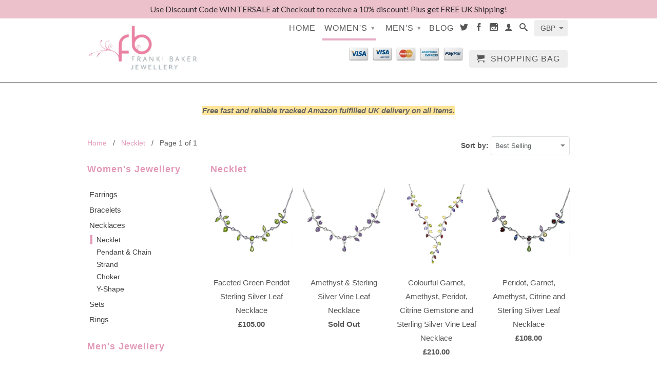

--- FILE ---
content_type: text/html; charset=utf-8
request_url: https://www.frankibaker.co.uk/collections/necklet
body_size: 60650
content:
<!DOCTYPE html>
<!--[if lt IE 7 ]><html class="ie ie6" lang="en"> <![endif]-->
<!--[if IE 7 ]><html class="ie ie7" lang="en"> <![endif]-->
<!--[if IE 8 ]><html class="ie ie8" lang="en"> <![endif]-->
<!--[if IE 9 ]><html class="ie ie9" lang="en"> <![endif]-->
<!--[if (gte IE 10)|!(IE)]><!--><html lang="en"> <!--<![endif]-->
<head>
<script type="text/javascript" src="https://edge.personalizer.io/storefront/2.0.0/js/shopify/storefront.min.js?key=zxl19-sn6t0n9ev2wpz-hzxuc&shop=frankibaker.myshopify.com"></script>
<script>
window.LimeSpot = window.LimeSpot === undefined ? {} : LimeSpot;
LimeSpot.PageInfo = { Type: "Collection", ReferenceIdentifier: "83998081", Personalized: false };

LimeSpot.StoreInfo = { Theme: "Franki Baker v1.2 - Power Tools &gt;20.2.2024 (Appio)" };


LimeSpot.CartItems = [];
</script>






  <meta charset="utf-8">
  <meta http-equiv="cleartype" content="on">
  <meta name="robots" content="index,follow">
  <meta name="msvalidate.01" content="DD80648E0AEB3A1062D4A5690AB272E5" />
  <meta name="google-site-verification" content="ETmpgCj4i6ZNRyCtpwTPWjFEh88Gcv-v_e3Kx8ZaXHE" />
  <meta name="google-site-verification" content="-A0etKEACoO5MSTVOib0KtdkndbHCKzO6fd9OuUOQI0" />
  <meta name="p:domain_verify" content="d2232f19d8584a6a9e69b6e2fdae7dde"/>
  
  
           
    <title>Necklet - Franki Baker Jewellery</title>
    
    

    <!-- Custom Fonts -->
    <link href="//fonts.googleapis.com/css?family=.|" rel="stylesheet" type="text/css" />

    
    <link rel="canonical" href="https://www.frankibaker.co.uk/collections/necklet" />
    
    
    

<meta name="author" content="Franki Baker Jewellery">
<meta property="og:url" content="https://www.frankibaker.co.uk/collections/necklet">
<meta property="og:site_name" content="Franki Baker Jewellery">


  <meta property="og:type" content="website">
  <meta property="og:title" content="Necklet">
  
  <meta property="og:image" content="http://www.frankibaker.co.uk/cdn/shop/t/11/assets/logo.png?v=44039804646976654201641840964">
  <meta property="og:image:secure_url" content="https://www.frankibaker.co.uk/cdn/shop/t/11/assets/logo.png?v=44039804646976654201641840964">
  





  <meta name="twitter:site" content="@JewelleryFB">

<meta name="twitter:card" content="summary">


    
    

    <!-- Mobile Specific Metas -->
    <meta name="HandheldFriendly" content="True">
    <meta name="MobileOptimized" content="320">
    <meta name="viewport" content="width=device-width, initial-scale=1, maximum-scale=1"> 

    <!-- Stylesheets for Retina 3.0 -->
    <link href="//www.frankibaker.co.uk/cdn/shop/t/11/assets/styles.scss.css?v=32924471127768374731744455548" rel="stylesheet" type="text/css" media="all" />
    <!--[if lte IE 9]>
      <link href="//www.frankibaker.co.uk/cdn/shop/t/11/assets/ie.css?v=16370617434440559491532325055" rel="stylesheet" type="text/css" media="all" />
    <![endif]-->
    <!--[if lte IE 7]>
      <script src="//www.frankibaker.co.uk/cdn/shop/t/11/assets/lte-ie7.js?v=163036231798125265921532325064" type="text/javascript"></script>
    <![endif]-->

    <link rel="shortcut icon" type="image/x-icon" href="//www.frankibaker.co.uk/cdn/shop/t/11/assets/favicon.png?v=102108946935778204551532332290">
    
    

    <!-- jQuery and jQuery fallback -->
    <script src="https://ajax.googleapis.com/ajax/libs/jquery/1.11.3/jquery.min.js"></script>
    <script>window.jQuery || document.write("<script src='//www.frankibaker.co.uk/cdn/shop/t/11/assets/jquery.min.js?v=171470576117159292311532325059'>\x3C/script>")</script>
    <script src="//www.frankibaker.co.uk/cdn/shop/t/11/assets/app.js?v=118282941846938074891674219211" type="text/javascript"></script>
    
    <script src="//www.frankibaker.co.uk/cdn/shopifycloud/storefront/assets/themes_support/option_selection-b017cd28.js" type="text/javascript"></script> <script>window.performance && window.performance.mark && window.performance.mark('shopify.content_for_header.start');</script><meta name="google-site-verification" content="ETmpgCj4i6ZNRyCtpwTPWjFEh88Gcv-v_e3Kx8ZaXHE">
<meta id="shopify-digital-wallet" name="shopify-digital-wallet" content="/8557610/digital_wallets/dialog">
<meta name="shopify-checkout-api-token" content="3cd3fb0bd5ae95c5f5a3dd46aa7fa1f4">
<meta id="in-context-paypal-metadata" data-shop-id="8557610" data-venmo-supported="false" data-environment="production" data-locale="en_US" data-paypal-v4="true" data-currency="GBP">
<link rel="alternate" type="application/atom+xml" title="Feed" href="/collections/necklet.atom" />
<link rel="alternate" type="application/json+oembed" href="https://www.frankibaker.co.uk/collections/necklet.oembed">
<script async="async" src="/checkouts/internal/preloads.js?locale=en-GB"></script>
<link rel="preconnect" href="https://shop.app" crossorigin="anonymous">
<script async="async" src="https://shop.app/checkouts/internal/preloads.js?locale=en-GB&shop_id=8557610" crossorigin="anonymous"></script>
<script id="shopify-features" type="application/json">{"accessToken":"3cd3fb0bd5ae95c5f5a3dd46aa7fa1f4","betas":["rich-media-storefront-analytics"],"domain":"www.frankibaker.co.uk","predictiveSearch":true,"shopId":8557610,"locale":"en"}</script>
<script>var Shopify = Shopify || {};
Shopify.shop = "frankibaker.myshopify.com";
Shopify.locale = "en";
Shopify.currency = {"active":"GBP","rate":"1.0"};
Shopify.country = "GB";
Shopify.theme = {"name":"Franki Baker v1.2 - Power Tools \u003e20.2.2024 (Appio)","id":32812105839,"schema_name":null,"schema_version":null,"theme_store_id":null,"role":"main"};
Shopify.theme.handle = "null";
Shopify.theme.style = {"id":null,"handle":null};
Shopify.cdnHost = "www.frankibaker.co.uk/cdn";
Shopify.routes = Shopify.routes || {};
Shopify.routes.root = "/";</script>
<script type="module">!function(o){(o.Shopify=o.Shopify||{}).modules=!0}(window);</script>
<script>!function(o){function n(){var o=[];function n(){o.push(Array.prototype.slice.apply(arguments))}return n.q=o,n}var t=o.Shopify=o.Shopify||{};t.loadFeatures=n(),t.autoloadFeatures=n()}(window);</script>
<script>
  window.ShopifyPay = window.ShopifyPay || {};
  window.ShopifyPay.apiHost = "shop.app\/pay";
  window.ShopifyPay.redirectState = null;
</script>
<script id="shop-js-analytics" type="application/json">{"pageType":"collection"}</script>
<script defer="defer" async type="module" src="//www.frankibaker.co.uk/cdn/shopifycloud/shop-js/modules/v2/client.init-shop-cart-sync_BN7fPSNr.en.esm.js"></script>
<script defer="defer" async type="module" src="//www.frankibaker.co.uk/cdn/shopifycloud/shop-js/modules/v2/chunk.common_Cbph3Kss.esm.js"></script>
<script defer="defer" async type="module" src="//www.frankibaker.co.uk/cdn/shopifycloud/shop-js/modules/v2/chunk.modal_DKumMAJ1.esm.js"></script>
<script type="module">
  await import("//www.frankibaker.co.uk/cdn/shopifycloud/shop-js/modules/v2/client.init-shop-cart-sync_BN7fPSNr.en.esm.js");
await import("//www.frankibaker.co.uk/cdn/shopifycloud/shop-js/modules/v2/chunk.common_Cbph3Kss.esm.js");
await import("//www.frankibaker.co.uk/cdn/shopifycloud/shop-js/modules/v2/chunk.modal_DKumMAJ1.esm.js");

  window.Shopify.SignInWithShop?.initShopCartSync?.({"fedCMEnabled":true,"windoidEnabled":true});

</script>
<script>
  window.Shopify = window.Shopify || {};
  if (!window.Shopify.featureAssets) window.Shopify.featureAssets = {};
  window.Shopify.featureAssets['shop-js'] = {"shop-cart-sync":["modules/v2/client.shop-cart-sync_CJVUk8Jm.en.esm.js","modules/v2/chunk.common_Cbph3Kss.esm.js","modules/v2/chunk.modal_DKumMAJ1.esm.js"],"init-fed-cm":["modules/v2/client.init-fed-cm_7Fvt41F4.en.esm.js","modules/v2/chunk.common_Cbph3Kss.esm.js","modules/v2/chunk.modal_DKumMAJ1.esm.js"],"init-shop-email-lookup-coordinator":["modules/v2/client.init-shop-email-lookup-coordinator_Cc088_bR.en.esm.js","modules/v2/chunk.common_Cbph3Kss.esm.js","modules/v2/chunk.modal_DKumMAJ1.esm.js"],"init-windoid":["modules/v2/client.init-windoid_hPopwJRj.en.esm.js","modules/v2/chunk.common_Cbph3Kss.esm.js","modules/v2/chunk.modal_DKumMAJ1.esm.js"],"shop-button":["modules/v2/client.shop-button_B0jaPSNF.en.esm.js","modules/v2/chunk.common_Cbph3Kss.esm.js","modules/v2/chunk.modal_DKumMAJ1.esm.js"],"shop-cash-offers":["modules/v2/client.shop-cash-offers_DPIskqss.en.esm.js","modules/v2/chunk.common_Cbph3Kss.esm.js","modules/v2/chunk.modal_DKumMAJ1.esm.js"],"shop-toast-manager":["modules/v2/client.shop-toast-manager_CK7RT69O.en.esm.js","modules/v2/chunk.common_Cbph3Kss.esm.js","modules/v2/chunk.modal_DKumMAJ1.esm.js"],"init-shop-cart-sync":["modules/v2/client.init-shop-cart-sync_BN7fPSNr.en.esm.js","modules/v2/chunk.common_Cbph3Kss.esm.js","modules/v2/chunk.modal_DKumMAJ1.esm.js"],"init-customer-accounts-sign-up":["modules/v2/client.init-customer-accounts-sign-up_CfPf4CXf.en.esm.js","modules/v2/client.shop-login-button_DeIztwXF.en.esm.js","modules/v2/chunk.common_Cbph3Kss.esm.js","modules/v2/chunk.modal_DKumMAJ1.esm.js"],"pay-button":["modules/v2/client.pay-button_CgIwFSYN.en.esm.js","modules/v2/chunk.common_Cbph3Kss.esm.js","modules/v2/chunk.modal_DKumMAJ1.esm.js"],"init-customer-accounts":["modules/v2/client.init-customer-accounts_DQ3x16JI.en.esm.js","modules/v2/client.shop-login-button_DeIztwXF.en.esm.js","modules/v2/chunk.common_Cbph3Kss.esm.js","modules/v2/chunk.modal_DKumMAJ1.esm.js"],"avatar":["modules/v2/client.avatar_BTnouDA3.en.esm.js"],"init-shop-for-new-customer-accounts":["modules/v2/client.init-shop-for-new-customer-accounts_CsZy_esa.en.esm.js","modules/v2/client.shop-login-button_DeIztwXF.en.esm.js","modules/v2/chunk.common_Cbph3Kss.esm.js","modules/v2/chunk.modal_DKumMAJ1.esm.js"],"shop-follow-button":["modules/v2/client.shop-follow-button_BRMJjgGd.en.esm.js","modules/v2/chunk.common_Cbph3Kss.esm.js","modules/v2/chunk.modal_DKumMAJ1.esm.js"],"checkout-modal":["modules/v2/client.checkout-modal_B9Drz_yf.en.esm.js","modules/v2/chunk.common_Cbph3Kss.esm.js","modules/v2/chunk.modal_DKumMAJ1.esm.js"],"shop-login-button":["modules/v2/client.shop-login-button_DeIztwXF.en.esm.js","modules/v2/chunk.common_Cbph3Kss.esm.js","modules/v2/chunk.modal_DKumMAJ1.esm.js"],"lead-capture":["modules/v2/client.lead-capture_DXYzFM3R.en.esm.js","modules/v2/chunk.common_Cbph3Kss.esm.js","modules/v2/chunk.modal_DKumMAJ1.esm.js"],"shop-login":["modules/v2/client.shop-login_CA5pJqmO.en.esm.js","modules/v2/chunk.common_Cbph3Kss.esm.js","modules/v2/chunk.modal_DKumMAJ1.esm.js"],"payment-terms":["modules/v2/client.payment-terms_BxzfvcZJ.en.esm.js","modules/v2/chunk.common_Cbph3Kss.esm.js","modules/v2/chunk.modal_DKumMAJ1.esm.js"]};
</script>
<script id="__st">var __st={"a":8557610,"offset":0,"reqid":"40d61809-82d9-499a-94cd-f41117a11609-1770139292","pageurl":"www.frankibaker.co.uk\/collections\/necklet","u":"3246436f0b05","p":"collection","rtyp":"collection","rid":83998081};</script>
<script>window.ShopifyPaypalV4VisibilityTracking = true;</script>
<script id="captcha-bootstrap">!function(){'use strict';const t='contact',e='account',n='new_comment',o=[[t,t],['blogs',n],['comments',n],[t,'customer']],c=[[e,'customer_login'],[e,'guest_login'],[e,'recover_customer_password'],[e,'create_customer']],r=t=>t.map((([t,e])=>`form[action*='/${t}']:not([data-nocaptcha='true']) input[name='form_type'][value='${e}']`)).join(','),a=t=>()=>t?[...document.querySelectorAll(t)].map((t=>t.form)):[];function s(){const t=[...o],e=r(t);return a(e)}const i='password',u='form_key',d=['recaptcha-v3-token','g-recaptcha-response','h-captcha-response',i],f=()=>{try{return window.sessionStorage}catch{return}},m='__shopify_v',_=t=>t.elements[u];function p(t,e,n=!1){try{const o=window.sessionStorage,c=JSON.parse(o.getItem(e)),{data:r}=function(t){const{data:e,action:n}=t;return t[m]||n?{data:e,action:n}:{data:t,action:n}}(c);for(const[e,n]of Object.entries(r))t.elements[e]&&(t.elements[e].value=n);n&&o.removeItem(e)}catch(o){console.error('form repopulation failed',{error:o})}}const l='form_type',E='cptcha';function T(t){t.dataset[E]=!0}const w=window,h=w.document,L='Shopify',v='ce_forms',y='captcha';let A=!1;((t,e)=>{const n=(g='f06e6c50-85a8-45c8-87d0-21a2b65856fe',I='https://cdn.shopify.com/shopifycloud/storefront-forms-hcaptcha/ce_storefront_forms_captcha_hcaptcha.v1.5.2.iife.js',D={infoText:'Protected by hCaptcha',privacyText:'Privacy',termsText:'Terms'},(t,e,n)=>{const o=w[L][v],c=o.bindForm;if(c)return c(t,g,e,D).then(n);var r;o.q.push([[t,g,e,D],n]),r=I,A||(h.body.append(Object.assign(h.createElement('script'),{id:'captcha-provider',async:!0,src:r})),A=!0)});var g,I,D;w[L]=w[L]||{},w[L][v]=w[L][v]||{},w[L][v].q=[],w[L][y]=w[L][y]||{},w[L][y].protect=function(t,e){n(t,void 0,e),T(t)},Object.freeze(w[L][y]),function(t,e,n,w,h,L){const[v,y,A,g]=function(t,e,n){const i=e?o:[],u=t?c:[],d=[...i,...u],f=r(d),m=r(i),_=r(d.filter((([t,e])=>n.includes(e))));return[a(f),a(m),a(_),s()]}(w,h,L),I=t=>{const e=t.target;return e instanceof HTMLFormElement?e:e&&e.form},D=t=>v().includes(t);t.addEventListener('submit',(t=>{const e=I(t);if(!e)return;const n=D(e)&&!e.dataset.hcaptchaBound&&!e.dataset.recaptchaBound,o=_(e),c=g().includes(e)&&(!o||!o.value);(n||c)&&t.preventDefault(),c&&!n&&(function(t){try{if(!f())return;!function(t){const e=f();if(!e)return;const n=_(t);if(!n)return;const o=n.value;o&&e.removeItem(o)}(t);const e=Array.from(Array(32),(()=>Math.random().toString(36)[2])).join('');!function(t,e){_(t)||t.append(Object.assign(document.createElement('input'),{type:'hidden',name:u})),t.elements[u].value=e}(t,e),function(t,e){const n=f();if(!n)return;const o=[...t.querySelectorAll(`input[type='${i}']`)].map((({name:t})=>t)),c=[...d,...o],r={};for(const[a,s]of new FormData(t).entries())c.includes(a)||(r[a]=s);n.setItem(e,JSON.stringify({[m]:1,action:t.action,data:r}))}(t,e)}catch(e){console.error('failed to persist form',e)}}(e),e.submit())}));const S=(t,e)=>{t&&!t.dataset[E]&&(n(t,e.some((e=>e===t))),T(t))};for(const o of['focusin','change'])t.addEventListener(o,(t=>{const e=I(t);D(e)&&S(e,y())}));const B=e.get('form_key'),M=e.get(l),P=B&&M;t.addEventListener('DOMContentLoaded',(()=>{const t=y();if(P)for(const e of t)e.elements[l].value===M&&p(e,B);[...new Set([...A(),...v().filter((t=>'true'===t.dataset.shopifyCaptcha))])].forEach((e=>S(e,t)))}))}(h,new URLSearchParams(w.location.search),n,t,e,['guest_login'])})(!0,!0)}();</script>
<script integrity="sha256-4kQ18oKyAcykRKYeNunJcIwy7WH5gtpwJnB7kiuLZ1E=" data-source-attribution="shopify.loadfeatures" defer="defer" src="//www.frankibaker.co.uk/cdn/shopifycloud/storefront/assets/storefront/load_feature-a0a9edcb.js" crossorigin="anonymous"></script>
<script crossorigin="anonymous" defer="defer" src="//www.frankibaker.co.uk/cdn/shopifycloud/storefront/assets/shopify_pay/storefront-65b4c6d7.js?v=20250812"></script>
<script data-source-attribution="shopify.dynamic_checkout.dynamic.init">var Shopify=Shopify||{};Shopify.PaymentButton=Shopify.PaymentButton||{isStorefrontPortableWallets:!0,init:function(){window.Shopify.PaymentButton.init=function(){};var t=document.createElement("script");t.src="https://www.frankibaker.co.uk/cdn/shopifycloud/portable-wallets/latest/portable-wallets.en.js",t.type="module",document.head.appendChild(t)}};
</script>
<script data-source-attribution="shopify.dynamic_checkout.buyer_consent">
  function portableWalletsHideBuyerConsent(e){var t=document.getElementById("shopify-buyer-consent"),n=document.getElementById("shopify-subscription-policy-button");t&&n&&(t.classList.add("hidden"),t.setAttribute("aria-hidden","true"),n.removeEventListener("click",e))}function portableWalletsShowBuyerConsent(e){var t=document.getElementById("shopify-buyer-consent"),n=document.getElementById("shopify-subscription-policy-button");t&&n&&(t.classList.remove("hidden"),t.removeAttribute("aria-hidden"),n.addEventListener("click",e))}window.Shopify?.PaymentButton&&(window.Shopify.PaymentButton.hideBuyerConsent=portableWalletsHideBuyerConsent,window.Shopify.PaymentButton.showBuyerConsent=portableWalletsShowBuyerConsent);
</script>
<script data-source-attribution="shopify.dynamic_checkout.cart.bootstrap">document.addEventListener("DOMContentLoaded",(function(){function t(){return document.querySelector("shopify-accelerated-checkout-cart, shopify-accelerated-checkout")}if(t())Shopify.PaymentButton.init();else{new MutationObserver((function(e,n){t()&&(Shopify.PaymentButton.init(),n.disconnect())})).observe(document.body,{childList:!0,subtree:!0})}}));
</script>
<link id="shopify-accelerated-checkout-styles" rel="stylesheet" media="screen" href="https://www.frankibaker.co.uk/cdn/shopifycloud/portable-wallets/latest/accelerated-checkout-backwards-compat.css" crossorigin="anonymous">
<style id="shopify-accelerated-checkout-cart">
        #shopify-buyer-consent {
  margin-top: 1em;
  display: inline-block;
  width: 100%;
}

#shopify-buyer-consent.hidden {
  display: none;
}

#shopify-subscription-policy-button {
  background: none;
  border: none;
  padding: 0;
  text-decoration: underline;
  font-size: inherit;
  cursor: pointer;
}

#shopify-subscription-policy-button::before {
  box-shadow: none;
}

      </style>

<script>window.performance && window.performance.mark && window.performance.mark('shopify.content_for_header.end');</script><div id="shopify-section-filter-menu-settings" class="shopify-section"><style type="text/css">
/*  Filter Menu Color and Image Section CSS */</style>
<link href="//www.frankibaker.co.uk/cdn/shop/t/11/assets/filter-menu.scss.css?v=179700198893609451891698983384" rel="stylesheet" type="text/css" media="all" />
<script src="//www.frankibaker.co.uk/cdn/shop/t/11/assets/filter-menu.js?v=158662529222544452641593424205" type="text/javascript"></script>





</div>
<script async src="https://assets.apphero.co/script_tags/527742.js"></script>
  






        <!-- SlideRule Script Start -->
        <script name="sliderule-tracking" data-ot-ignore>
(function(){
	slideruleData = {
    "version":"v0.0.1",
    "referralExclusion":"/(paypal|visa|MasterCard|clicksafe|arcot\.com|geschuetzteinkaufen|checkout\.shopify\.com|checkout\.rechargeapps\.com|portal\.afterpay\.com|payfort)/",
    "googleSignals":true,
    "anonymizeIp":true,
    "productClicks":true,
    "persistentUserId":true,
    "hideBranding":false,
    "ecommerce":{"currencyCode":"GBP",
    "impressions":[]},
    "pageType":"collection",
	"destinations":{},
    "cookieUpdate":true
	}

	
		slideruleData.themeMode = "live"
	

	
		slideruleData.collection = {
			handle: "necklet",
			description: "",
			id: 83998081,
			title: "Necklet",
			products_count: 35,
			all_products_count: 35,
		}
		slideruleData.collection.rawProducts = [
			
				{"id":2150812609,"title":"Faceted Green Peridot Sterling Silver Leaf Necklace","handle":"6235-faceted-green-peridot-sterling-silver-leaf-necklace","description":"\u003cp\u003eDelicate and very pretty, this necklace sits beautifully on the neck. Faceted round and marquise cut green natural Peridot gemstones set in 925 Sterling Silver glitter to suit any occasion. The pretty leaf design make this necklace a best seller for us. Assayed in Edinburgh with the Edinburgh assay hallmark. Excellent value and an ideal gift! Necklace length:41cms\/16inches.\u003c\/p\u003e","published_at":"2017-10-24T11:33:05+01:00","created_at":"2015-10-01T14:54:25+01:00","vendor":"Franki Baker","type":"","tags":["august","Best_Seller","bridal","green","necklaces","necklet","over-100","peridot","sterling-silver","womens"],"price":10500,"price_min":10500,"price_max":10500,"available":true,"price_varies":false,"compare_at_price":null,"compare_at_price_min":0,"compare_at_price_max":0,"compare_at_price_varies":false,"variants":[{"id":6962122305,"title":"Default Title","option1":"Default Title","option2":null,"option3":null,"sku":"6235","requires_shipping":true,"taxable":false,"featured_image":null,"available":true,"name":"Faceted Green Peridot Sterling Silver Leaf Necklace","public_title":null,"options":["Default Title"],"price":10500,"weight":0,"compare_at_price":null,"inventory_quantity":3,"inventory_management":"shopify","inventory_policy":"deny","barcode":null,"requires_selling_plan":false,"selling_plan_allocations":[]}],"images":["\/\/www.frankibaker.co.uk\/cdn\/shop\/products\/faceted-green-peridot-sterling-silver-leaf-necklace-239360.jpg?v=1701008173","\/\/www.frankibaker.co.uk\/cdn\/shop\/products\/faceted-green-peridot-sterling-silver-leaf-necklace-434391.jpg?v=1701008173","\/\/www.frankibaker.co.uk\/cdn\/shop\/products\/faceted-green-peridot-sterling-silver-leaf-necklace-317021.jpg?v=1701008173"],"featured_image":"\/\/www.frankibaker.co.uk\/cdn\/shop\/products\/faceted-green-peridot-sterling-silver-leaf-necklace-239360.jpg?v=1701008173","options":["Title"],"media":[{"alt":"Faceted Green Peridot Sterling Silver Leaf Necklace - Franki Baker Jewellery","id":36138121068847,"position":1,"preview_image":{"aspect_ratio":1.0,"height":1024,"width":1024,"src":"\/\/www.frankibaker.co.uk\/cdn\/shop\/products\/faceted-green-peridot-sterling-silver-leaf-necklace-239360.jpg?v=1701008173"},"aspect_ratio":1.0,"height":1024,"media_type":"image","src":"\/\/www.frankibaker.co.uk\/cdn\/shop\/products\/faceted-green-peridot-sterling-silver-leaf-necklace-239360.jpg?v=1701008173","width":1024},{"alt":"Faceted Green Peridot Sterling Silver Leaf Necklace - Franki Baker Jewellery","id":36138121101615,"position":2,"preview_image":{"aspect_ratio":1.0,"height":1024,"width":1024,"src":"\/\/www.frankibaker.co.uk\/cdn\/shop\/products\/faceted-green-peridot-sterling-silver-leaf-necklace-434391.jpg?v=1701008173"},"aspect_ratio":1.0,"height":1024,"media_type":"image","src":"\/\/www.frankibaker.co.uk\/cdn\/shop\/products\/faceted-green-peridot-sterling-silver-leaf-necklace-434391.jpg?v=1701008173","width":1024},{"alt":"Faceted Green Peridot Sterling Silver Leaf Necklace - Franki Baker Jewellery","id":36138121134383,"position":3,"preview_image":{"aspect_ratio":1.0,"height":1024,"width":1024,"src":"\/\/www.frankibaker.co.uk\/cdn\/shop\/products\/faceted-green-peridot-sterling-silver-leaf-necklace-317021.jpg?v=1701008173"},"aspect_ratio":1.0,"height":1024,"media_type":"image","src":"\/\/www.frankibaker.co.uk\/cdn\/shop\/products\/faceted-green-peridot-sterling-silver-leaf-necklace-317021.jpg?v=1701008173","width":1024}],"requires_selling_plan":false,"selling_plan_groups":[],"content":"\u003cp\u003eDelicate and very pretty, this necklace sits beautifully on the neck. Faceted round and marquise cut green natural Peridot gemstones set in 925 Sterling Silver glitter to suit any occasion. The pretty leaf design make this necklace a best seller for us. Assayed in Edinburgh with the Edinburgh assay hallmark. Excellent value and an ideal gift! Necklace length:41cms\/16inches.\u003c\/p\u003e"},
			
				{"id":3876370055,"title":"Amethyst \u0026 Sterling Silver Vine Leaf Necklace","handle":"delicate-amethyst-gemstone-and-925-sterling-silver-chain-leaf-necklace","description":"\u003cp\u003eThis delicate and very pretty necklace sits beautifully on the neck. Faceted round and marquise cut purple Amethyst Gemstones set in 925 Sterling Silver glitter to suit any occasion. Length: 41cms\/16inches.Comes in a pretty box.\u003c\/p\u003e","published_at":"2020-09-07T13:23:19+01:00","created_at":"2015-12-30T17:59:29+00:00","vendor":"Franki Baker Jewellery","type":"Jewellery","tags":["75-100","amethyst","birthstone","february","necklaces","necklet","Pisces","purple","sterling-silver","womens"],"price":9000,"price_min":9000,"price_max":9000,"available":false,"price_varies":false,"compare_at_price":0,"compare_at_price_min":0,"compare_at_price_max":0,"compare_at_price_varies":false,"variants":[{"id":12989627015,"title":"Default Title","option1":"Default Title","option2":null,"option3":null,"sku":"7390","requires_shipping":true,"taxable":false,"featured_image":null,"available":false,"name":"Amethyst \u0026 Sterling Silver Vine Leaf Necklace","public_title":null,"options":["Default Title"],"price":9000,"weight":0,"compare_at_price":0,"inventory_quantity":0,"inventory_management":"shopify","inventory_policy":"deny","barcode":null,"requires_selling_plan":false,"selling_plan_allocations":[]}],"images":["\/\/www.frankibaker.co.uk\/cdn\/shop\/products\/amethyst-sterling-silver-vine-leaf-necklace-429910.jpg?v=1701007900","\/\/www.frankibaker.co.uk\/cdn\/shop\/products\/amethyst-sterling-silver-vine-leaf-necklace-387383.jpg?v=1701007900","\/\/www.frankibaker.co.uk\/cdn\/shop\/products\/amethyst-sterling-silver-vine-leaf-necklace-482759.jpg?v=1701007900"],"featured_image":"\/\/www.frankibaker.co.uk\/cdn\/shop\/products\/amethyst-sterling-silver-vine-leaf-necklace-429910.jpg?v=1701007900","options":["Title"],"media":[{"alt":"Delicate Amethyst Gemstone and 925 Sterling Silver Chain Leaf Necklace. - Franki Baker Jewellery","id":36138082304303,"position":1,"preview_image":{"aspect_ratio":1.0,"height":1200,"width":1200,"src":"\/\/www.frankibaker.co.uk\/cdn\/shop\/products\/amethyst-sterling-silver-vine-leaf-necklace-429910.jpg?v=1701007900"},"aspect_ratio":1.0,"height":1200,"media_type":"image","src":"\/\/www.frankibaker.co.uk\/cdn\/shop\/products\/amethyst-sterling-silver-vine-leaf-necklace-429910.jpg?v=1701007900","width":1200},{"alt":"Delicate Amethyst Gemstone and 925 Sterling Silver Chain Leaf Necklace. - Franki Baker Jewellery","id":36138082369839,"position":2,"preview_image":{"aspect_ratio":1.0,"height":1200,"width":1200,"src":"\/\/www.frankibaker.co.uk\/cdn\/shop\/products\/amethyst-sterling-silver-vine-leaf-necklace-387383.jpg?v=1701007900"},"aspect_ratio":1.0,"height":1200,"media_type":"image","src":"\/\/www.frankibaker.co.uk\/cdn\/shop\/products\/amethyst-sterling-silver-vine-leaf-necklace-387383.jpg?v=1701007900","width":1200},{"alt":"Delicate Amethyst Gemstone and 925 Sterling Silver Chain Leaf Necklace. - Franki Baker Jewellery","id":36138082435375,"position":3,"preview_image":{"aspect_ratio":1.0,"height":1200,"width":1200,"src":"\/\/www.frankibaker.co.uk\/cdn\/shop\/products\/amethyst-sterling-silver-vine-leaf-necklace-482759.jpg?v=1701007900"},"aspect_ratio":1.0,"height":1200,"media_type":"image","src":"\/\/www.frankibaker.co.uk\/cdn\/shop\/products\/amethyst-sterling-silver-vine-leaf-necklace-482759.jpg?v=1701007900","width":1200}],"requires_selling_plan":false,"selling_plan_groups":[],"content":"\u003cp\u003eThis delicate and very pretty necklace sits beautifully on the neck. Faceted round and marquise cut purple Amethyst Gemstones set in 925 Sterling Silver glitter to suit any occasion. Length: 41cms\/16inches.Comes in a pretty box.\u003c\/p\u003e"},
			
				{"id":2151107393,"title":"Colourful Garnet, Amethyst, Peridot, Citrine Gemstone and Sterling Silver Vine Leaf Necklace","handle":"7382-colourful-garnet-amethyst-peridot-citrine-gemstone-and-sterling-silver-vine-leaf-necklace","description":"\u003cp\u003eA very pretty and delicate necklace with faceted tear shaped multi-coloured semi-precious gemstones set in 925 Sterling Silver. The gemstones look like coloured leaves on a silver vine. The gemstones include red garnet, yellow Citrine, green Peridot and purple amethyst. Very attractive and eye catching. Matching earrings 7384. Size around 42cms. Comes in pretty box.\u003c\/p\u003e","published_at":"2018-10-16T14:05:47+01:00","created_at":"2015-10-01T15:36:26+01:00","vendor":"Franki Baker","type":"Necklaces","tags":["amethyst","Aquarius","august","Best_Seller","citrine","february","garnet","google_shopping","green","january","multi-coloured","necklaces","necklet","november","over-100","peridot","Pisces","purple","red","scorpio","sterling-silver","strand","womens","y-shape","yellow"],"price":21000,"price_min":21000,"price_max":21000,"available":true,"price_varies":false,"compare_at_price":null,"compare_at_price_min":0,"compare_at_price_max":0,"compare_at_price_varies":false,"variants":[{"id":6963314561,"title":"Default Title","option1":"Default Title","option2":null,"option3":null,"sku":"7382","requires_shipping":true,"taxable":false,"featured_image":null,"available":true,"name":"Colourful Garnet, Amethyst, Peridot, Citrine Gemstone and Sterling Silver Vine Leaf Necklace","public_title":null,"options":["Default Title"],"price":21000,"weight":0,"compare_at_price":null,"inventory_quantity":3,"inventory_management":"shopify","inventory_policy":"deny","barcode":null,"requires_selling_plan":false,"selling_plan_allocations":[]}],"images":["\/\/www.frankibaker.co.uk\/cdn\/shop\/products\/colourful-garnet-amethyst-peridot-citrine-gemstone-and-sterling-silver-vine-leaf-necklace-305511.jpg?v=1701008018","\/\/www.frankibaker.co.uk\/cdn\/shop\/products\/colourful-garnet-amethyst-peridot-citrine-gemstone-and-sterling-silver-vine-leaf-necklace-664255.jpg?v=1701008018","\/\/www.frankibaker.co.uk\/cdn\/shop\/products\/colourful-garnet-amethyst-peridot-citrine-gemstone-and-sterling-silver-vine-leaf-necklace-898848.jpg?v=1701008018"],"featured_image":"\/\/www.frankibaker.co.uk\/cdn\/shop\/products\/colourful-garnet-amethyst-peridot-citrine-gemstone-and-sterling-silver-vine-leaf-necklace-305511.jpg?v=1701008018","options":["Title"],"media":[{"alt":"Colourful Garnet, Amethyst, Peridot, Citrine Gemstone and Sterling Silver Vine Leaf Necklace - Franki Baker Jewellery","id":36138100392239,"position":1,"preview_image":{"aspect_ratio":1.0,"height":1200,"width":1200,"src":"\/\/www.frankibaker.co.uk\/cdn\/shop\/products\/colourful-garnet-amethyst-peridot-citrine-gemstone-and-sterling-silver-vine-leaf-necklace-305511.jpg?v=1701008018"},"aspect_ratio":1.0,"height":1200,"media_type":"image","src":"\/\/www.frankibaker.co.uk\/cdn\/shop\/products\/colourful-garnet-amethyst-peridot-citrine-gemstone-and-sterling-silver-vine-leaf-necklace-305511.jpg?v=1701008018","width":1200},{"alt":"Colourful Garnet, Amethyst, Peridot, Citrine Gemstone and Sterling Silver Vine Leaf Necklace - Franki Baker Jewellery","id":36138100425007,"position":2,"preview_image":{"aspect_ratio":1.0,"height":1200,"width":1200,"src":"\/\/www.frankibaker.co.uk\/cdn\/shop\/products\/colourful-garnet-amethyst-peridot-citrine-gemstone-and-sterling-silver-vine-leaf-necklace-664255.jpg?v=1701008018"},"aspect_ratio":1.0,"height":1200,"media_type":"image","src":"\/\/www.frankibaker.co.uk\/cdn\/shop\/products\/colourful-garnet-amethyst-peridot-citrine-gemstone-and-sterling-silver-vine-leaf-necklace-664255.jpg?v=1701008018","width":1200},{"alt":"Colourful Garnet, Amethyst, Peridot, Citrine Gemstone and Sterling Silver Vine Leaf Necklace - Franki Baker Jewellery","id":36138100457775,"position":3,"preview_image":{"aspect_ratio":1.0,"height":1024,"width":1024,"src":"\/\/www.frankibaker.co.uk\/cdn\/shop\/products\/colourful-garnet-amethyst-peridot-citrine-gemstone-and-sterling-silver-vine-leaf-necklace-898848.jpg?v=1701008018"},"aspect_ratio":1.0,"height":1024,"media_type":"image","src":"\/\/www.frankibaker.co.uk\/cdn\/shop\/products\/colourful-garnet-amethyst-peridot-citrine-gemstone-and-sterling-silver-vine-leaf-necklace-898848.jpg?v=1701008018","width":1024}],"requires_selling_plan":false,"selling_plan_groups":[],"content":"\u003cp\u003eA very pretty and delicate necklace with faceted tear shaped multi-coloured semi-precious gemstones set in 925 Sterling Silver. The gemstones look like coloured leaves on a silver vine. The gemstones include red garnet, yellow Citrine, green Peridot and purple amethyst. Very attractive and eye catching. Matching earrings 7384. Size around 42cms. Comes in pretty box.\u003c\/p\u003e"},
			
				{"id":2150813313,"title":"Peridot, Garnet, Amethyst, Citrine and Sterling Silver Leaf Necklace","handle":"6237-peridot-garnet-amethyst-citrine-and-sterling-silver-leaf-necklace","description":"\u003cp\u003eDelicate and very pretty necklace which sits beautifully on the neck. Multiple faceted round and marquise cut gemstones set in Edinburgh Assay office hallmarked 925 Sterling Silver glitter to suit any occasion. An ideal gift! Necklace length:41cms\/16inches.\u003c\/p\u003e","published_at":"2015-10-01T14:54:30+01:00","created_at":"2015-10-01T14:54:33+01:00","vendor":"Franki Baker","type":"","tags":["amethyst","Aquarius","august","citrine","february","garnet","green","january","multi-coloured","necklaces","necklet","november","over-100","peridot","Pisces","purple","red","scorpio","sterling-silver","womens","yellow"],"price":10800,"price_min":10800,"price_max":10800,"available":true,"price_varies":false,"compare_at_price":null,"compare_at_price_min":0,"compare_at_price_max":0,"compare_at_price_varies":false,"variants":[{"id":6962126593,"title":"Default Title","option1":"Default Title","option2":null,"option3":null,"sku":"6237","requires_shipping":true,"taxable":false,"featured_image":null,"available":true,"name":"Peridot, Garnet, Amethyst, Citrine and Sterling Silver Leaf Necklace","public_title":null,"options":["Default Title"],"price":10800,"weight":0,"compare_at_price":null,"inventory_quantity":5,"inventory_management":"shopify","inventory_policy":"deny","barcode":null,"requires_selling_plan":false,"selling_plan_allocations":[]}],"images":["\/\/www.frankibaker.co.uk\/cdn\/shop\/products\/peridot-garnet-amethyst-citrine-and-sterling-silver-leaf-necklace-472993.jpg?v=1701008435","\/\/www.frankibaker.co.uk\/cdn\/shop\/products\/peridot-garnet-amethyst-citrine-and-sterling-silver-leaf-necklace-415857.jpg?v=1701008435","\/\/www.frankibaker.co.uk\/cdn\/shop\/products\/peridot-garnet-amethyst-citrine-and-sterling-silver-leaf-necklace-979832.jpg?v=1701008435"],"featured_image":"\/\/www.frankibaker.co.uk\/cdn\/shop\/products\/peridot-garnet-amethyst-citrine-and-sterling-silver-leaf-necklace-472993.jpg?v=1701008435","options":["Title"],"media":[{"alt":"Peridot, Garnet, Amethyst, Citrine and Sterling Silver Leaf Necklace - Franki Baker Jewellery","id":36138151084335,"position":1,"preview_image":{"aspect_ratio":1.0,"height":1024,"width":1024,"src":"\/\/www.frankibaker.co.uk\/cdn\/shop\/products\/peridot-garnet-amethyst-citrine-and-sterling-silver-leaf-necklace-472993.jpg?v=1701008435"},"aspect_ratio":1.0,"height":1024,"media_type":"image","src":"\/\/www.frankibaker.co.uk\/cdn\/shop\/products\/peridot-garnet-amethyst-citrine-and-sterling-silver-leaf-necklace-472993.jpg?v=1701008435","width":1024},{"alt":"Peridot, Garnet, Amethyst, Citrine and Sterling Silver Leaf Necklace - Franki Baker Jewellery","id":36138151117103,"position":2,"preview_image":{"aspect_ratio":1.0,"height":1024,"width":1024,"src":"\/\/www.frankibaker.co.uk\/cdn\/shop\/products\/peridot-garnet-amethyst-citrine-and-sterling-silver-leaf-necklace-415857.jpg?v=1701008435"},"aspect_ratio":1.0,"height":1024,"media_type":"image","src":"\/\/www.frankibaker.co.uk\/cdn\/shop\/products\/peridot-garnet-amethyst-citrine-and-sterling-silver-leaf-necklace-415857.jpg?v=1701008435","width":1024},{"alt":"Peridot, Garnet, Amethyst, Citrine and Sterling Silver Leaf Necklace - Franki Baker Jewellery","id":36138151149871,"position":3,"preview_image":{"aspect_ratio":1.0,"height":1024,"width":1024,"src":"\/\/www.frankibaker.co.uk\/cdn\/shop\/products\/peridot-garnet-amethyst-citrine-and-sterling-silver-leaf-necklace-979832.jpg?v=1701008435"},"aspect_ratio":1.0,"height":1024,"media_type":"image","src":"\/\/www.frankibaker.co.uk\/cdn\/shop\/products\/peridot-garnet-amethyst-citrine-and-sterling-silver-leaf-necklace-979832.jpg?v=1701008435","width":1024}],"requires_selling_plan":false,"selling_plan_groups":[],"content":"\u003cp\u003eDelicate and very pretty necklace which sits beautifully on the neck. Multiple faceted round and marquise cut gemstones set in Edinburgh Assay office hallmarked 925 Sterling Silver glitter to suit any occasion. An ideal gift! Necklace length:41cms\/16inches.\u003c\/p\u003e"},
			
				{"id":8074610770223,"title":"Dainty Sterling Silver Green Stone Simple Necklace. Length: 45+5cm","handle":"dainty-sterling-silver-green-stone-simple-necklace-length-45-5cm","description":"Simple \u0026amp; dainty pendant style necklace with a pretty facetted small green created Emerald gem at the end of a Sterling Silver chain. Half way up the chain there is a dainty triangle to add interest at the side. Understated \u0026amp; very on trend to be worn alone or with other necklaces. Made with pure 925 Sterling Silver, Nickel free \u0026amp; non allergic. Rhodium plated to keep the silver shiny. Length 45+ 5 cm can be adjusted to be worn at different lengths.","published_at":"2023-01-16T16:16:12+00:00","created_at":"2023-01-16T16:16:11+00:00","vendor":"Franki Baker Jewellery","type":"Necklaces","tags":["12th wedding anniversary","birthstone","Cancer","dainty","demi-fine","emerald","emerald-sim","green","jade","jjuly","may","mothers day","necklaces","necklet","under-50","womens"],"price":3800,"price_min":3800,"price_max":3800,"available":true,"price_varies":false,"compare_at_price":null,"compare_at_price_min":0,"compare_at_price_max":0,"compare_at_price_varies":false,"variants":[{"id":44328463466799,"title":"Default Title","option1":"Default Title","option2":null,"option3":null,"sku":"7875","requires_shipping":true,"taxable":true,"featured_image":null,"available":true,"name":"Dainty Sterling Silver Green Stone Simple Necklace. Length: 45+5cm","public_title":null,"options":["Default Title"],"price":3800,"weight":0,"compare_at_price":null,"inventory_quantity":2,"inventory_management":"shopify","inventory_policy":"deny","barcode":"","requires_selling_plan":false,"selling_plan_allocations":[]}],"images":["\/\/www.frankibaker.co.uk\/cdn\/shop\/products\/dainty-sterling-silver-green-stone-simple-necklace-length-455cm-912457.jpg?v=1701008152","\/\/www.frankibaker.co.uk\/cdn\/shop\/products\/dainty-sterling-silver-green-stone-simple-necklace-length-455cm-205571.jpg?v=1701008152","\/\/www.frankibaker.co.uk\/cdn\/shop\/products\/dainty-sterling-silver-green-stone-simple-necklace-length-455cm-123602.jpg?v=1701008152"],"featured_image":"\/\/www.frankibaker.co.uk\/cdn\/shop\/products\/dainty-sterling-silver-green-stone-simple-necklace-length-455cm-912457.jpg?v=1701008152","options":["Title"],"media":[{"alt":null,"id":36138113827119,"position":1,"preview_image":{"aspect_ratio":1.0,"height":1200,"width":1200,"src":"\/\/www.frankibaker.co.uk\/cdn\/shop\/products\/dainty-sterling-silver-green-stone-simple-necklace-length-455cm-912457.jpg?v=1701008152"},"aspect_ratio":1.0,"height":1200,"media_type":"image","src":"\/\/www.frankibaker.co.uk\/cdn\/shop\/products\/dainty-sterling-silver-green-stone-simple-necklace-length-455cm-912457.jpg?v=1701008152","width":1200},{"alt":null,"id":36138113859887,"position":2,"preview_image":{"aspect_ratio":1.008,"height":635,"width":640,"src":"\/\/www.frankibaker.co.uk\/cdn\/shop\/products\/dainty-sterling-silver-green-stone-simple-necklace-length-455cm-205571.jpg?v=1701008152"},"aspect_ratio":1.008,"height":635,"media_type":"image","src":"\/\/www.frankibaker.co.uk\/cdn\/shop\/products\/dainty-sterling-silver-green-stone-simple-necklace-length-455cm-205571.jpg?v=1701008152","width":640},{"alt":null,"id":36138113925423,"position":3,"preview_image":{"aspect_ratio":1.0,"height":1200,"width":1200,"src":"\/\/www.frankibaker.co.uk\/cdn\/shop\/products\/dainty-sterling-silver-green-stone-simple-necklace-length-455cm-123602.jpg?v=1701008152"},"aspect_ratio":1.0,"height":1200,"media_type":"image","src":"\/\/www.frankibaker.co.uk\/cdn\/shop\/products\/dainty-sterling-silver-green-stone-simple-necklace-length-455cm-123602.jpg?v=1701008152","width":1200}],"requires_selling_plan":false,"selling_plan_groups":[],"content":"Simple \u0026amp; dainty pendant style necklace with a pretty facetted small green created Emerald gem at the end of a Sterling Silver chain. Half way up the chain there is a dainty triangle to add interest at the side. Understated \u0026amp; very on trend to be worn alone or with other necklaces. Made with pure 925 Sterling Silver, Nickel free \u0026amp; non allergic. Rhodium plated to keep the silver shiny. Length 45+ 5 cm can be adjusted to be worn at different lengths."},
			
				{"id":756468220015,"title":"Sterling Silver Natural Peridot Gemstone Flower Pendant Necklace","handle":"sterling-silver-natural-peridot-gemstone-flower-pendant-necklace","description":"Sterling Silver \u0026amp; natural Peridot gemstones set in the shape of a pretty flower make this an unusual pendant necklace. This is a lovely pendant with high gem grade natural Peridot gemstones. Peridot gemstone grade: AA. Chain length: 55cms. Pendant size: Length: 31mm. Width: 10mm","published_at":"2018-05-13T17:59:49+01:00","created_at":"2018-05-13T18:06:45+01:00","vendor":"Franki Baker Jewellery","type":"Pendants","tags":["75-100","august","green","necklaces","necklet","pendant","peridot","sterling-silver","womens"],"price":7800,"price_min":7800,"price_max":7800,"available":true,"price_varies":false,"compare_at_price":null,"compare_at_price_min":0,"compare_at_price_max":0,"compare_at_price_varies":false,"variants":[{"id":8649227829359,"title":"Default Title","option1":"Default Title","option2":null,"option3":null,"sku":"7793","requires_shipping":true,"taxable":true,"featured_image":null,"available":true,"name":"Sterling Silver Natural Peridot Gemstone Flower Pendant Necklace","public_title":null,"options":["Default Title"],"price":7800,"weight":0,"compare_at_price":null,"inventory_quantity":2,"inventory_management":"shopify","inventory_policy":"deny","barcode":null,"requires_selling_plan":false,"selling_plan_allocations":[]}],"images":["\/\/www.frankibaker.co.uk\/cdn\/shop\/products\/sterling-silver-natural-peridot-gemstone-flower-pendant-necklace-901066.jpg?v=1701008652","\/\/www.frankibaker.co.uk\/cdn\/shop\/files\/7793-5B.jpg?v=1741796346","\/\/www.frankibaker.co.uk\/cdn\/shop\/files\/7793-6B.jpg?v=1741796346","\/\/www.frankibaker.co.uk\/cdn\/shop\/products\/sterling-silver-natural-peridot-gemstone-flower-pendant-necklace-163999.jpg?v=1741796346"],"featured_image":"\/\/www.frankibaker.co.uk\/cdn\/shop\/products\/sterling-silver-natural-peridot-gemstone-flower-pendant-necklace-901066.jpg?v=1701008652","options":["Title"],"media":[{"alt":"Sterling Silver Natural Peridot Gemstone Flower Pendant Necklace - Franki Baker Jewellery","id":36138187227439,"position":1,"preview_image":{"aspect_ratio":1.0,"height":1200,"width":1200,"src":"\/\/www.frankibaker.co.uk\/cdn\/shop\/products\/sterling-silver-natural-peridot-gemstone-flower-pendant-necklace-901066.jpg?v=1701008652"},"aspect_ratio":1.0,"height":1200,"media_type":"image","src":"\/\/www.frankibaker.co.uk\/cdn\/shop\/products\/sterling-silver-natural-peridot-gemstone-flower-pendant-necklace-901066.jpg?v=1701008652","width":1200},{"alt":null,"id":64232499839353,"position":2,"preview_image":{"aspect_ratio":1.0,"height":3000,"width":3000,"src":"\/\/www.frankibaker.co.uk\/cdn\/shop\/files\/7793-5B.jpg?v=1741796346"},"aspect_ratio":1.0,"height":3000,"media_type":"image","src":"\/\/www.frankibaker.co.uk\/cdn\/shop\/files\/7793-5B.jpg?v=1741796346","width":3000},{"alt":"Sterling Silver Natural Peridot Gemstone Flower Pendant Necklace - Franki Baker Jewellery","id":64232497185145,"position":3,"preview_image":{"aspect_ratio":1.0,"height":2500,"width":2500,"src":"\/\/www.frankibaker.co.uk\/cdn\/shop\/files\/7793-6B.jpg?v=1741796346"},"aspect_ratio":1.0,"height":2500,"media_type":"image","src":"\/\/www.frankibaker.co.uk\/cdn\/shop\/files\/7793-6B.jpg?v=1741796346","width":2500},{"alt":"Sterling Silver Natural Peridot Gemstone Flower Pendant Necklace - Franki Baker Jewellery","id":36138187260207,"position":4,"preview_image":{"aspect_ratio":1.0,"height":1200,"width":1200,"src":"\/\/www.frankibaker.co.uk\/cdn\/shop\/products\/sterling-silver-natural-peridot-gemstone-flower-pendant-necklace-163999.jpg?v=1741796346"},"aspect_ratio":1.0,"height":1200,"media_type":"image","src":"\/\/www.frankibaker.co.uk\/cdn\/shop\/products\/sterling-silver-natural-peridot-gemstone-flower-pendant-necklace-163999.jpg?v=1741796346","width":1200}],"requires_selling_plan":false,"selling_plan_groups":[],"content":"Sterling Silver \u0026amp; natural Peridot gemstones set in the shape of a pretty flower make this an unusual pendant necklace. This is a lovely pendant with high gem grade natural Peridot gemstones. Peridot gemstone grade: AA. Chain length: 55cms. Pendant size: Length: 31mm. Width: 10mm"},
			
				{"id":2150883969,"title":"Red Garnet Gemstone and Sterling Silver Necklace","handle":"6352-red-garnet-gemstone-and-sterling-silver-necklace","description":"\u003cp\u003eSimply stunning Garnet and 925 Sterling Silver necklace. Clusters of faceted deep red Garnet gemstones hang in groups from a 925 Sterling Silver chain. Classic simple necklace design at its best. Excellent value and an ideal gift! Length:44cms\/17inches. Comes in a pretty box\u003c\/p\u003e","published_at":"2017-11-16T13:01:24+00:00","created_at":"2015-10-01T15:00:12+01:00","vendor":"Franki Baker","type":"","tags":["75-100","Aquarius","garnet","january","necklaces","necklet","red","sterling-silver","womens"],"price":9000,"price_min":9000,"price_max":9000,"available":true,"price_varies":false,"compare_at_price":null,"compare_at_price_min":0,"compare_at_price_max":0,"compare_at_price_varies":false,"variants":[{"id":6962331713,"title":"Default Title","option1":"Default Title","option2":null,"option3":null,"sku":"6352","requires_shipping":true,"taxable":false,"featured_image":null,"available":true,"name":"Red Garnet Gemstone and Sterling Silver Necklace","public_title":null,"options":["Default Title"],"price":9000,"weight":0,"compare_at_price":null,"inventory_quantity":4,"inventory_management":"shopify","inventory_policy":"deny","barcode":null,"requires_selling_plan":false,"selling_plan_allocations":[]}],"images":["\/\/www.frankibaker.co.uk\/cdn\/shop\/products\/red-garnet-gemstone-and-sterling-silver-necklace-109745.jpg?v=1701008458","\/\/www.frankibaker.co.uk\/cdn\/shop\/products\/red-garnet-gemstone-and-sterling-silver-necklace-185404.jpg?v=1701008458","\/\/www.frankibaker.co.uk\/cdn\/shop\/products\/red-garnet-gemstone-and-sterling-silver-necklace-387177.jpg?v=1701008458"],"featured_image":"\/\/www.frankibaker.co.uk\/cdn\/shop\/products\/red-garnet-gemstone-and-sterling-silver-necklace-109745.jpg?v=1701008458","options":["Title"],"media":[{"alt":"Red Garnet Gemstone and Sterling Silver Necklace - Franki Baker Jewellery","id":36138157506863,"position":1,"preview_image":{"aspect_ratio":1.0,"height":1024,"width":1024,"src":"\/\/www.frankibaker.co.uk\/cdn\/shop\/products\/red-garnet-gemstone-and-sterling-silver-necklace-109745.jpg?v=1701008458"},"aspect_ratio":1.0,"height":1024,"media_type":"image","src":"\/\/www.frankibaker.co.uk\/cdn\/shop\/products\/red-garnet-gemstone-and-sterling-silver-necklace-109745.jpg?v=1701008458","width":1024},{"alt":"Red Garnet Gemstone and Sterling Silver Necklace - Franki Baker Jewellery","id":36138157539631,"position":2,"preview_image":{"aspect_ratio":1.0,"height":1024,"width":1024,"src":"\/\/www.frankibaker.co.uk\/cdn\/shop\/products\/red-garnet-gemstone-and-sterling-silver-necklace-185404.jpg?v=1701008458"},"aspect_ratio":1.0,"height":1024,"media_type":"image","src":"\/\/www.frankibaker.co.uk\/cdn\/shop\/products\/red-garnet-gemstone-and-sterling-silver-necklace-185404.jpg?v=1701008458","width":1024},{"alt":"Red Garnet Gemstone and Sterling Silver Necklace - Franki Baker Jewellery","id":36138157572399,"position":3,"preview_image":{"aspect_ratio":1.0,"height":1024,"width":1024,"src":"\/\/www.frankibaker.co.uk\/cdn\/shop\/products\/red-garnet-gemstone-and-sterling-silver-necklace-387177.jpg?v=1701008458"},"aspect_ratio":1.0,"height":1024,"media_type":"image","src":"\/\/www.frankibaker.co.uk\/cdn\/shop\/products\/red-garnet-gemstone-and-sterling-silver-necklace-387177.jpg?v=1701008458","width":1024}],"requires_selling_plan":false,"selling_plan_groups":[],"content":"\u003cp\u003eSimply stunning Garnet and 925 Sterling Silver necklace. Clusters of faceted deep red Garnet gemstones hang in groups from a 925 Sterling Silver chain. Classic simple necklace design at its best. Excellent value and an ideal gift! Length:44cms\/17inches. Comes in a pretty box\u003c\/p\u003e"},
			
				{"id":2150813121,"title":"Aquamarine Blue Cubic Zirconia and Silver Chain Necklace","handle":"6236-aquamarine-blue-cubic-zirconia-and-silver-chain-necklace","description":"\u003cp\u003eDelicate and very pretty, this necklace sits beautifully on the neck. Faceted round and marquise cut blue Aquamarine coloured simulated Diamonds (Cubic Zirconia gemstones) set in 925 Sterling Silver glitter to suit any occasion. Excellent value and an ideal gift! Necklace length:41cms\/16inches.\u003c\/p\u003e","published_at":"2015-10-01T14:54:26+01:00","created_at":"2015-10-01T14:54:29+01:00","vendor":"Franki Baker","type":"","tags":["aquamarine","blue","cubic-zirconia","march","necklaces","necklet","over-100","sterling-silver","womens"],"price":10500,"price_min":10500,"price_max":10500,"available":true,"price_varies":false,"compare_at_price":null,"compare_at_price_min":0,"compare_at_price_max":0,"compare_at_price_varies":false,"variants":[{"id":6962124225,"title":"Default Title","option1":"Default Title","option2":null,"option3":null,"sku":"6236","requires_shipping":true,"taxable":false,"featured_image":null,"available":true,"name":"Aquamarine Blue Cubic Zirconia and Silver Chain Necklace","public_title":null,"options":["Default Title"],"price":10500,"weight":0,"compare_at_price":null,"inventory_quantity":6,"inventory_management":"shopify","inventory_policy":"deny","barcode":null,"requires_selling_plan":false,"selling_plan_allocations":[]}],"images":["\/\/www.frankibaker.co.uk\/cdn\/shop\/products\/aquamarine-blue-cubic-zirconia-and-silver-chain-necklace-575670.jpg?v=1701007901","\/\/www.frankibaker.co.uk\/cdn\/shop\/products\/aquamarine-blue-cubic-zirconia-and-silver-chain-necklace-536887.jpg?v=1701007901","\/\/www.frankibaker.co.uk\/cdn\/shop\/products\/aquamarine-blue-cubic-zirconia-and-silver-chain-necklace-423976.jpg?v=1701007901"],"featured_image":"\/\/www.frankibaker.co.uk\/cdn\/shop\/products\/aquamarine-blue-cubic-zirconia-and-silver-chain-necklace-575670.jpg?v=1701007901","options":["Title"],"media":[{"alt":"Aquamarine Blue Cubic Zirconia and Silver Chain Necklace - Franki Baker Jewellery","id":36138082599215,"position":1,"preview_image":{"aspect_ratio":1.0,"height":1024,"width":1024,"src":"\/\/www.frankibaker.co.uk\/cdn\/shop\/products\/aquamarine-blue-cubic-zirconia-and-silver-chain-necklace-575670.jpg?v=1701007901"},"aspect_ratio":1.0,"height":1024,"media_type":"image","src":"\/\/www.frankibaker.co.uk\/cdn\/shop\/products\/aquamarine-blue-cubic-zirconia-and-silver-chain-necklace-575670.jpg?v=1701007901","width":1024},{"alt":"Aquamarine Blue Cubic Zirconia and Silver Chain Necklace - Franki Baker Jewellery","id":36138082631983,"position":2,"preview_image":{"aspect_ratio":1.0,"height":1024,"width":1024,"src":"\/\/www.frankibaker.co.uk\/cdn\/shop\/products\/aquamarine-blue-cubic-zirconia-and-silver-chain-necklace-536887.jpg?v=1701007901"},"aspect_ratio":1.0,"height":1024,"media_type":"image","src":"\/\/www.frankibaker.co.uk\/cdn\/shop\/products\/aquamarine-blue-cubic-zirconia-and-silver-chain-necklace-536887.jpg?v=1701007901","width":1024},{"alt":"Aquamarine Blue Cubic Zirconia and Silver Chain Necklace - Franki Baker Jewellery","id":36138082664751,"position":3,"preview_image":{"aspect_ratio":1.0,"height":1024,"width":1024,"src":"\/\/www.frankibaker.co.uk\/cdn\/shop\/products\/aquamarine-blue-cubic-zirconia-and-silver-chain-necklace-423976.jpg?v=1701007901"},"aspect_ratio":1.0,"height":1024,"media_type":"image","src":"\/\/www.frankibaker.co.uk\/cdn\/shop\/products\/aquamarine-blue-cubic-zirconia-and-silver-chain-necklace-423976.jpg?v=1701007901","width":1024}],"requires_selling_plan":false,"selling_plan_groups":[],"content":"\u003cp\u003eDelicate and very pretty, this necklace sits beautifully on the neck. Faceted round and marquise cut blue Aquamarine coloured simulated Diamonds (Cubic Zirconia gemstones) set in 925 Sterling Silver glitter to suit any occasion. Excellent value and an ideal gift! Necklace length:41cms\/16inches.\u003c\/p\u003e"},
			
				{"id":8074616766767,"title":"Dainty 925 Sterling Silver Necklace with Amethyst \u0026 Chalcedony Gem Detail. Length: 45+5cm","handle":"dainty-925-sterling-silver-necklace-with-amethyst-chalcedony-gem-detail-length-45-5cm","description":"Simple \u0026amp; dainty pendant style necklace with a pretty facetted small created amethyst \u0026amp; chalcedony gem at the end of a Sterling Silver chain. Half way up the chain there is another chain with dainty triangles to add extra interest. Understated \u0026amp; very on trend to be worn alone or with other necklaces. Made with pure 925 Sterling Silver, Nickel free \u0026amp; non allergic. Rhodium plated to keep the silver shiny. Length 45+ 5cm can be adjusted to be worn at different lengths.","published_at":"2023-01-16T16:26:34+00:00","created_at":"2023-01-16T16:26:32+00:00","vendor":"Franki Baker Jewellery","type":"Necklaces","tags":["6th wedding anniversary","amethyst","birthstone","dainty","demi-fine","february","june","moonstone","mothers day","necklaces","necklet","purple","under-50","white","womens","y-shape"],"price":3800,"price_min":3800,"price_max":3800,"available":true,"price_varies":false,"compare_at_price":null,"compare_at_price_min":0,"compare_at_price_max":0,"compare_at_price_varies":false,"variants":[{"id":44328549515567,"title":"Default Title","option1":"Default Title","option2":null,"option3":null,"sku":"7874","requires_shipping":true,"taxable":true,"featured_image":null,"available":true,"name":"Dainty 925 Sterling Silver Necklace with Amethyst \u0026 Chalcedony Gem Detail. Length: 45+5cm","public_title":null,"options":["Default Title"],"price":3800,"weight":0,"compare_at_price":null,"inventory_quantity":3,"inventory_management":"shopify","inventory_policy":"deny","barcode":"","requires_selling_plan":false,"selling_plan_allocations":[]}],"images":["\/\/www.frankibaker.co.uk\/cdn\/shop\/products\/dainty-925-sterling-silver-necklace-with-amethyst-chalcedony-gem-detail-length-455cm-411297.jpg?v=1701007992","\/\/www.frankibaker.co.uk\/cdn\/shop\/products\/dainty-925-sterling-silver-necklace-with-amethyst-chalcedony-gem-detail-length-455cm-714165.jpg?v=1701007992","\/\/www.frankibaker.co.uk\/cdn\/shop\/products\/dainty-925-sterling-silver-necklace-with-amethyst-chalcedony-gem-detail-length-455cm-122510.jpg?v=1701007992"],"featured_image":"\/\/www.frankibaker.co.uk\/cdn\/shop\/products\/dainty-925-sterling-silver-necklace-with-amethyst-chalcedony-gem-detail-length-455cm-411297.jpg?v=1701007992","options":["Title"],"media":[{"alt":null,"id":36138092495151,"position":1,"preview_image":{"aspect_ratio":1.0,"height":1200,"width":1200,"src":"\/\/www.frankibaker.co.uk\/cdn\/shop\/products\/dainty-925-sterling-silver-necklace-with-amethyst-chalcedony-gem-detail-length-455cm-411297.jpg?v=1701007992"},"aspect_ratio":1.0,"height":1200,"media_type":"image","src":"\/\/www.frankibaker.co.uk\/cdn\/shop\/products\/dainty-925-sterling-silver-necklace-with-amethyst-chalcedony-gem-detail-length-455cm-411297.jpg?v=1701007992","width":1200},{"alt":null,"id":36138092560687,"position":2,"preview_image":{"aspect_ratio":1.008,"height":635,"width":640,"src":"\/\/www.frankibaker.co.uk\/cdn\/shop\/products\/dainty-925-sterling-silver-necklace-with-amethyst-chalcedony-gem-detail-length-455cm-714165.jpg?v=1701007992"},"aspect_ratio":1.008,"height":635,"media_type":"image","src":"\/\/www.frankibaker.co.uk\/cdn\/shop\/products\/dainty-925-sterling-silver-necklace-with-amethyst-chalcedony-gem-detail-length-455cm-714165.jpg?v=1701007992","width":640},{"alt":null,"id":36138092626223,"position":3,"preview_image":{"aspect_ratio":1.0,"height":1200,"width":1200,"src":"\/\/www.frankibaker.co.uk\/cdn\/shop\/products\/dainty-925-sterling-silver-necklace-with-amethyst-chalcedony-gem-detail-length-455cm-122510.jpg?v=1701007992"},"aspect_ratio":1.0,"height":1200,"media_type":"image","src":"\/\/www.frankibaker.co.uk\/cdn\/shop\/products\/dainty-925-sterling-silver-necklace-with-amethyst-chalcedony-gem-detail-length-455cm-122510.jpg?v=1701007992","width":1200}],"requires_selling_plan":false,"selling_plan_groups":[],"content":"Simple \u0026amp; dainty pendant style necklace with a pretty facetted small created amethyst \u0026amp; chalcedony gem at the end of a Sterling Silver chain. Half way up the chain there is another chain with dainty triangles to add extra interest. Understated \u0026amp; very on trend to be worn alone or with other necklaces. Made with pure 925 Sterling Silver, Nickel free \u0026amp; non allergic. Rhodium plated to keep the silver shiny. Length 45+ 5cm can be adjusted to be worn at different lengths."},
			
				{"id":1957686018159,"title":"Art Deco Amethyst \u0026 Sterling Silver Pendant","handle":"art-deco-amethyst-silver-pendant","description":"The design of this Amethyst \u0026amp; Diamond CZ (Cubic Zirconia) Sterling Silver pendant necklace has been inspired by the Art Deco Art Movement. The pendant is unusual not only in the design but also in the construction. The beautifully cut \u0026amp; facetted triangular Amethyst CZ is set above 2 swiveling V shapes, one studded with Diamond CZs. As the pendant moves the stones sparkle. This really is a stunning, eye catching and unusual pendant necklace. We love it! Chain length: 45cm. Pendant size: 34mm. Comes in a pretty box. Nickel free. Rhodium plated to keep the silver shiny.","published_at":"2021-04-11T16:06:42+01:00","created_at":"2018-11-20T16:31:45+00:00","vendor":"Franki Baker","type":"Pendants","tags":["amethyst","april","Aquarius","clear-cz","crystal","cubic-zirconia","february","necklaces","necklet","pendant","Pisces","purple","sterling-silver","under-50","womens"],"price":4500,"price_min":4500,"price_max":4500,"available":true,"price_varies":false,"compare_at_price":null,"compare_at_price_min":0,"compare_at_price_max":0,"compare_at_price_varies":false,"variants":[{"id":18336040845423,"title":"Default Title","option1":"Default Title","option2":null,"option3":null,"sku":"7815","requires_shipping":true,"taxable":true,"featured_image":null,"available":true,"name":"Art Deco Amethyst \u0026 Sterling Silver Pendant","public_title":null,"options":["Default Title"],"price":4500,"weight":0,"compare_at_price":null,"inventory_quantity":5,"inventory_management":"shopify","inventory_policy":"deny","barcode":"","requires_selling_plan":false,"selling_plan_allocations":[]}],"images":["\/\/www.frankibaker.co.uk\/cdn\/shop\/products\/art-deco-amethyst-sterling-silver-pendant-594420.jpg?v=1701007902","\/\/www.frankibaker.co.uk\/cdn\/shop\/files\/7815-6B1.jpg?v=1741796136","\/\/www.frankibaker.co.uk\/cdn\/shop\/files\/7815-5B.jpg?v=1741796136","\/\/www.frankibaker.co.uk\/cdn\/shop\/products\/art-deco-amethyst-sterling-silver-pendant-639931.jpg?v=1741796136","\/\/www.frankibaker.co.uk\/cdn\/shop\/products\/art-deco-amethyst-sterling-silver-pendant-941488.jpg?v=1741796136"],"featured_image":"\/\/www.frankibaker.co.uk\/cdn\/shop\/products\/art-deco-amethyst-sterling-silver-pendant-594420.jpg?v=1701007902","options":["Title"],"media":[{"alt":"Art Deco Amethyst \u0026 Sterling Silver Pendant - Franki Baker Jewellery","id":36138082959663,"position":1,"preview_image":{"aspect_ratio":1.0,"height":1200,"width":1200,"src":"\/\/www.frankibaker.co.uk\/cdn\/shop\/products\/art-deco-amethyst-sterling-silver-pendant-594420.jpg?v=1701007902"},"aspect_ratio":1.0,"height":1200,"media_type":"image","src":"\/\/www.frankibaker.co.uk\/cdn\/shop\/products\/art-deco-amethyst-sterling-silver-pendant-594420.jpg?v=1701007902","width":1200},{"alt":"Art Deco Amethyst \u0026 Sterling Silver Pendant - Franki Baker Jewellery","id":64232501117305,"position":2,"preview_image":{"aspect_ratio":1.0,"height":2500,"width":2500,"src":"\/\/www.frankibaker.co.uk\/cdn\/shop\/files\/7815-6B1.jpg?v=1741796136"},"aspect_ratio":1.0,"height":2500,"media_type":"image","src":"\/\/www.frankibaker.co.uk\/cdn\/shop\/files\/7815-6B1.jpg?v=1741796136","width":2500},{"alt":null,"id":64232500003193,"position":3,"preview_image":{"aspect_ratio":1.0,"height":3000,"width":3000,"src":"\/\/www.frankibaker.co.uk\/cdn\/shop\/files\/7815-5B.jpg?v=1741796136"},"aspect_ratio":1.0,"height":3000,"media_type":"image","src":"\/\/www.frankibaker.co.uk\/cdn\/shop\/files\/7815-5B.jpg?v=1741796136","width":3000},{"alt":"Art Deco Amethyst \u0026 Sterling Silver Pendant - Franki Baker Jewellery","id":36138083025199,"position":4,"preview_image":{"aspect_ratio":1.0,"height":1200,"width":1200,"src":"\/\/www.frankibaker.co.uk\/cdn\/shop\/products\/art-deco-amethyst-sterling-silver-pendant-639931.jpg?v=1741796136"},"aspect_ratio":1.0,"height":1200,"media_type":"image","src":"\/\/www.frankibaker.co.uk\/cdn\/shop\/products\/art-deco-amethyst-sterling-silver-pendant-639931.jpg?v=1741796136","width":1200},{"alt":"Art Deco Amethyst \u0026 Sterling Silver Pendant - Franki Baker Jewellery","id":36138083057967,"position":5,"preview_image":{"aspect_ratio":1.008,"height":635,"width":640,"src":"\/\/www.frankibaker.co.uk\/cdn\/shop\/products\/art-deco-amethyst-sterling-silver-pendant-941488.jpg?v=1741796136"},"aspect_ratio":1.008,"height":635,"media_type":"image","src":"\/\/www.frankibaker.co.uk\/cdn\/shop\/products\/art-deco-amethyst-sterling-silver-pendant-941488.jpg?v=1741796136","width":640}],"requires_selling_plan":false,"selling_plan_groups":[],"content":"The design of this Amethyst \u0026amp; Diamond CZ (Cubic Zirconia) Sterling Silver pendant necklace has been inspired by the Art Deco Art Movement. The pendant is unusual not only in the design but also in the construction. The beautifully cut \u0026amp; facetted triangular Amethyst CZ is set above 2 swiveling V shapes, one studded with Diamond CZs. As the pendant moves the stones sparkle. This really is a stunning, eye catching and unusual pendant necklace. We love it! Chain length: 45cm. Pendant size: 34mm. Comes in a pretty box. Nickel free. Rhodium plated to keep the silver shiny."},
			
				{"id":2150963713,"title":"Peridot CZ and Sterling Silver Chain Necklace","handle":"6817-peridot-and-sterling-silver-chain-necklaces","description":"\u003cp\u003eSix beautifully faceted heart shaped green Peridot Cubic Zirconia gemstones mounted on 925 Sterling Silver and attached to a fine 925 Sterling Silver chain. simple but quite stunning. A real classic design. Size:42cms\/16inches. Comes in a pretty box.\u003c\/p\u003e","published_at":"2015-10-01T15:11:18+01:00","created_at":"2015-10-01T15:11:21+01:00","vendor":"Franki Baker","type":"","tags":["50-75","75-100","august","green","necklaces","necklet","peridot","sterling-silver","womens","y-shape"],"price":7500,"price_min":7500,"price_max":7500,"available":true,"price_varies":false,"compare_at_price":null,"compare_at_price_min":0,"compare_at_price_max":0,"compare_at_price_varies":false,"variants":[{"id":6962648193,"title":"Default Title","option1":"Default Title","option2":null,"option3":null,"sku":"6817","requires_shipping":true,"taxable":false,"featured_image":null,"available":true,"name":"Peridot CZ and Sterling Silver Chain Necklace","public_title":null,"options":["Default Title"],"price":7500,"weight":0,"compare_at_price":null,"inventory_quantity":5,"inventory_management":"shopify","inventory_policy":"deny","barcode":null,"requires_selling_plan":false,"selling_plan_allocations":[]}],"images":["\/\/www.frankibaker.co.uk\/cdn\/shop\/products\/peridot-cz-and-sterling-silver-chain-necklace-706851.jpg?v=1701008456","\/\/www.frankibaker.co.uk\/cdn\/shop\/products\/peridot-cz-and-sterling-silver-chain-necklace-237810.jpg?v=1701008456","\/\/www.frankibaker.co.uk\/cdn\/shop\/products\/peridot-cz-and-sterling-silver-chain-necklace-229216.jpg?v=1701008456","\/\/www.frankibaker.co.uk\/cdn\/shop\/products\/peridot-cz-and-sterling-silver-chain-necklace-521691.jpg?v=1701008456"],"featured_image":"\/\/www.frankibaker.co.uk\/cdn\/shop\/products\/peridot-cz-and-sterling-silver-chain-necklace-706851.jpg?v=1701008456","options":["Title"],"media":[{"alt":"Peridot and Sterling Silver Chain Necklaces - Franki Baker Jewellery","id":36138156884271,"position":1,"preview_image":{"aspect_ratio":1.0,"height":1024,"width":1024,"src":"\/\/www.frankibaker.co.uk\/cdn\/shop\/products\/peridot-cz-and-sterling-silver-chain-necklace-706851.jpg?v=1701008456"},"aspect_ratio":1.0,"height":1024,"media_type":"image","src":"\/\/www.frankibaker.co.uk\/cdn\/shop\/products\/peridot-cz-and-sterling-silver-chain-necklace-706851.jpg?v=1701008456","width":1024},{"alt":"Peridot and Sterling Silver Chain Necklaces - Franki Baker Jewellery","id":36138156917039,"position":2,"preview_image":{"aspect_ratio":1.0,"height":1024,"width":1024,"src":"\/\/www.frankibaker.co.uk\/cdn\/shop\/products\/peridot-cz-and-sterling-silver-chain-necklace-237810.jpg?v=1701008456"},"aspect_ratio":1.0,"height":1024,"media_type":"image","src":"\/\/www.frankibaker.co.uk\/cdn\/shop\/products\/peridot-cz-and-sterling-silver-chain-necklace-237810.jpg?v=1701008456","width":1024},{"alt":"Peridot and Sterling Silver Chain Necklaces - Franki Baker Jewellery","id":36138156949807,"position":3,"preview_image":{"aspect_ratio":1.0,"height":1024,"width":1024,"src":"\/\/www.frankibaker.co.uk\/cdn\/shop\/products\/peridot-cz-and-sterling-silver-chain-necklace-229216.jpg?v=1701008456"},"aspect_ratio":1.0,"height":1024,"media_type":"image","src":"\/\/www.frankibaker.co.uk\/cdn\/shop\/products\/peridot-cz-and-sterling-silver-chain-necklace-229216.jpg?v=1701008456","width":1024},{"alt":"Peridot and Sterling Silver Chain Necklaces - Franki Baker Jewellery","id":36138156982575,"position":4,"preview_image":{"aspect_ratio":1.0,"height":1024,"width":1024,"src":"\/\/www.frankibaker.co.uk\/cdn\/shop\/products\/peridot-cz-and-sterling-silver-chain-necklace-521691.jpg?v=1701008456"},"aspect_ratio":1.0,"height":1024,"media_type":"image","src":"\/\/www.frankibaker.co.uk\/cdn\/shop\/products\/peridot-cz-and-sterling-silver-chain-necklace-521691.jpg?v=1701008456","width":1024}],"requires_selling_plan":false,"selling_plan_groups":[],"content":"\u003cp\u003eSix beautifully faceted heart shaped green Peridot Cubic Zirconia gemstones mounted on 925 Sterling Silver and attached to a fine 925 Sterling Silver chain. simple but quite stunning. A real classic design. Size:42cms\/16inches. Comes in a pretty box.\u003c\/p\u003e"},
			
				{"id":2150887617,"title":"Purple Amethyst Gemstone and Sterling Silver Necklace","handle":"6354-purple-amethyst-gemstone-and-sterling-silver-necklace","description":"\u003cp\u003eA simply stunning Amethyst and Sterling Silver necklace with clusters of purple natural Amethyst gemstones hanging in groups from a 925 Sterling Silver chain. This necklace is classic simplicity at its best. Length:44cms\/17inches. Comes in a pretty box.\u003c\/p\u003e","published_at":"2015-10-01T15:00:17+01:00","created_at":"2015-10-01T15:00:19+01:00","vendor":"Franki Baker","type":"Necklaces","tags":["75-100","amethyst","february","google_shopping","necklaces","necklet","Pisces","purple","sterling-silver","womens"],"price":9000,"price_min":9000,"price_max":9000,"available":true,"price_varies":false,"compare_at_price":null,"compare_at_price_min":0,"compare_at_price_max":0,"compare_at_price_varies":false,"variants":[{"id":6962338817,"title":"Default Title","option1":"Default Title","option2":null,"option3":null,"sku":"6354","requires_shipping":true,"taxable":false,"featured_image":null,"available":true,"name":"Purple Amethyst Gemstone and Sterling Silver Necklace","public_title":null,"options":["Default Title"],"price":9000,"weight":0,"compare_at_price":null,"inventory_quantity":2,"inventory_management":"shopify","inventory_policy":"deny","barcode":null,"requires_selling_plan":false,"selling_plan_allocations":[]}],"images":["\/\/www.frankibaker.co.uk\/cdn\/shop\/products\/purple-amethyst-gemstone-and-sterling-silver-necklace-265692.jpg?v=1701008444","\/\/www.frankibaker.co.uk\/cdn\/shop\/products\/purple-amethyst-gemstone-and-sterling-silver-necklace-714081.jpg?v=1701008444","\/\/www.frankibaker.co.uk\/cdn\/shop\/products\/purple-amethyst-gemstone-and-sterling-silver-necklace-952005.jpg?v=1701008444"],"featured_image":"\/\/www.frankibaker.co.uk\/cdn\/shop\/products\/purple-amethyst-gemstone-and-sterling-silver-necklace-265692.jpg?v=1701008444","options":["Title"],"media":[{"alt":"Purple Amethyst Gemstone and Sterling Silver Necklace - Franki Baker Jewellery","id":36138153410863,"position":1,"preview_image":{"aspect_ratio":1.0,"height":1024,"width":1024,"src":"\/\/www.frankibaker.co.uk\/cdn\/shop\/products\/purple-amethyst-gemstone-and-sterling-silver-necklace-265692.jpg?v=1701008444"},"aspect_ratio":1.0,"height":1024,"media_type":"image","src":"\/\/www.frankibaker.co.uk\/cdn\/shop\/products\/purple-amethyst-gemstone-and-sterling-silver-necklace-265692.jpg?v=1701008444","width":1024},{"alt":"Purple Amethyst Gemstone and Sterling Silver Necklace - Franki Baker Jewellery","id":36138153443631,"position":2,"preview_image":{"aspect_ratio":1.0,"height":1024,"width":1024,"src":"\/\/www.frankibaker.co.uk\/cdn\/shop\/products\/purple-amethyst-gemstone-and-sterling-silver-necklace-714081.jpg?v=1701008444"},"aspect_ratio":1.0,"height":1024,"media_type":"image","src":"\/\/www.frankibaker.co.uk\/cdn\/shop\/products\/purple-amethyst-gemstone-and-sterling-silver-necklace-714081.jpg?v=1701008444","width":1024},{"alt":"Purple Amethyst Gemstone and Sterling Silver Necklace - Franki Baker Jewellery","id":36138153476399,"position":3,"preview_image":{"aspect_ratio":1.0,"height":1024,"width":1024,"src":"\/\/www.frankibaker.co.uk\/cdn\/shop\/products\/purple-amethyst-gemstone-and-sterling-silver-necklace-952005.jpg?v=1701008444"},"aspect_ratio":1.0,"height":1024,"media_type":"image","src":"\/\/www.frankibaker.co.uk\/cdn\/shop\/products\/purple-amethyst-gemstone-and-sterling-silver-necklace-952005.jpg?v=1701008444","width":1024}],"requires_selling_plan":false,"selling_plan_groups":[],"content":"\u003cp\u003eA simply stunning Amethyst and Sterling Silver necklace with clusters of purple natural Amethyst gemstones hanging in groups from a 925 Sterling Silver chain. This necklace is classic simplicity at its best. Length:44cms\/17inches. Comes in a pretty box.\u003c\/p\u003e"},
			
				{"id":2049057554543,"title":"Dainty Blue Topaz \u0026 Diamond CZ Sterling Silver Cascade Necklace. Length:40cm","handle":"dainty-blue-topaz-diamond-cz-sterling-silver-cascade-necklace-length-40cm","description":"Very pretty elegant Blue Topaz \u0026amp; Diamond CZ (Cubic Zirconia) Sterling Silver Necklace. There is a delightful cascade of Blue Topaz CZ gems interspersed with Diamond CZs which all twinkle beautifully. Very feminine \u0026amp; well made with Sterling Silver that has been Rhodium plated to keep it shiny. This necklace can be worn on a special occasion as it really does catch the eye. The 5cm extension chain allows for the necklace to be worn at different lengths. Nickel free \u0026amp; Rhodium plated. Length: 40cm plus 5cm extension chain. Matching earrings sku 7814 or set of necklace \u0026amp; matching earrings 7903. Comes in pretty box.","published_at":"2018-12-26T17:35:42+00:00","created_at":"2018-12-26T17:52:31+00:00","vendor":"Franki Baker Jewellery","type":"Necklaces","tags":["75-100","blue","blue-topaz","necklaces","necklet","november","scorpio","sterling-silver","topaz","womens"],"price":7700,"price_min":7700,"price_max":7700,"available":true,"price_varies":false,"compare_at_price":null,"compare_at_price_min":0,"compare_at_price_max":0,"compare_at_price_varies":false,"variants":[{"id":19503956099183,"title":"Default Title","option1":"Default Title","option2":null,"option3":null,"sku":"7813","requires_shipping":true,"taxable":true,"featured_image":null,"available":true,"name":"Dainty Blue Topaz \u0026 Diamond CZ Sterling Silver Cascade Necklace. Length:40cm","public_title":null,"options":["Default Title"],"price":7700,"weight":0,"compare_at_price":null,"inventory_quantity":8,"inventory_management":"shopify","inventory_policy":"deny","barcode":null,"requires_selling_plan":false,"selling_plan_allocations":[]}],"images":["\/\/www.frankibaker.co.uk\/cdn\/shop\/products\/dainty-blue-topaz-diamond-cz-sterling-silver-cascade-necklace-length40cm-378450.jpg?v=1701007999","\/\/www.frankibaker.co.uk\/cdn\/shop\/products\/dainty-blue-topaz-diamond-cz-sterling-silver-cascade-necklace-length40cm-325684.jpg?v=1701007999","\/\/www.frankibaker.co.uk\/cdn\/shop\/products\/dainty-blue-topaz-diamond-cz-sterling-silver-cascade-necklace-length40cm-984200.jpg?v=1701007999"],"featured_image":"\/\/www.frankibaker.co.uk\/cdn\/shop\/products\/dainty-blue-topaz-diamond-cz-sterling-silver-cascade-necklace-length40cm-378450.jpg?v=1701007999","options":["Title"],"media":[{"alt":"Dainty Blue Topaz \u0026 Diamond CZ Sterling Silver Cascade Necklace. Length:40cm - Franki Baker Jewellery","id":36138094297391,"position":1,"preview_image":{"aspect_ratio":1.0,"height":400,"width":400,"src":"\/\/www.frankibaker.co.uk\/cdn\/shop\/products\/dainty-blue-topaz-diamond-cz-sterling-silver-cascade-necklace-length40cm-378450.jpg?v=1701007999"},"aspect_ratio":1.0,"height":400,"media_type":"image","src":"\/\/www.frankibaker.co.uk\/cdn\/shop\/products\/dainty-blue-topaz-diamond-cz-sterling-silver-cascade-necklace-length40cm-378450.jpg?v=1701007999","width":400},{"alt":"Dainty Blue Topaz \u0026 Diamond CZ Sterling Silver Cascade Necklace. Length:40cm - Franki Baker Jewellery","id":36138094330159,"position":2,"preview_image":{"aspect_ratio":1.008,"height":635,"width":640,"src":"\/\/www.frankibaker.co.uk\/cdn\/shop\/products\/dainty-blue-topaz-diamond-cz-sterling-silver-cascade-necklace-length40cm-325684.jpg?v=1701007999"},"aspect_ratio":1.008,"height":635,"media_type":"image","src":"\/\/www.frankibaker.co.uk\/cdn\/shop\/products\/dainty-blue-topaz-diamond-cz-sterling-silver-cascade-necklace-length40cm-325684.jpg?v=1701007999","width":640},{"alt":"Dainty Blue Topaz \u0026 Diamond CZ Sterling Silver Cascade Necklace. Length:40cm - Franki Baker Jewellery","id":36138094362927,"position":3,"preview_image":{"aspect_ratio":1.0,"height":1200,"width":1200,"src":"\/\/www.frankibaker.co.uk\/cdn\/shop\/products\/dainty-blue-topaz-diamond-cz-sterling-silver-cascade-necklace-length40cm-984200.jpg?v=1701007999"},"aspect_ratio":1.0,"height":1200,"media_type":"image","src":"\/\/www.frankibaker.co.uk\/cdn\/shop\/products\/dainty-blue-topaz-diamond-cz-sterling-silver-cascade-necklace-length40cm-984200.jpg?v=1701007999","width":1200}],"requires_selling_plan":false,"selling_plan_groups":[],"content":"Very pretty elegant Blue Topaz \u0026amp; Diamond CZ (Cubic Zirconia) Sterling Silver Necklace. There is a delightful cascade of Blue Topaz CZ gems interspersed with Diamond CZs which all twinkle beautifully. Very feminine \u0026amp; well made with Sterling Silver that has been Rhodium plated to keep it shiny. This necklace can be worn on a special occasion as it really does catch the eye. The 5cm extension chain allows for the necklace to be worn at different lengths. Nickel free \u0026amp; Rhodium plated. Length: 40cm plus 5cm extension chain. Matching earrings sku 7814 or set of necklace \u0026amp; matching earrings 7903. Comes in pretty box."},
			
				{"id":2048969637999,"title":"Blue Topaz \u0026 Diamond CZ Sterling Silver Necklace \u0026 Earring Set","handle":"blue-topaz-diamond-cz-sterling-silver-necklace-earring-set","description":"Very pretty elegant Blue Topaz \u0026amp; Diamond CZ (Cubic Zirconia) Sterling Silver necklace \u0026amp; drop earring set. These are a delightful cascade of Blue Topaz CZ gemstones interspersed with Diamond CZs which all twinkle beautifully. Very feminine \u0026amp; well made with Sterling Silver that has been Rhodium Plated to keep it shiny. This necklace \u0026amp; earring set can be worn for a special occasion as it really does catch the eye and it is unusual. The 5cm extension chain allows for the necklace to be worn at different lengths. Nickel free \u0026amp; Rhodium plated. Length: 40cm, plus 5cm extension chain. Earrings length: 6cm. Come in pretty box.","published_at":"2018-12-26T16:21:37+00:00","created_at":"2018-12-26T16:40:32+00:00","vendor":"Franki Baker Jewellery","type":"","tags":["april","blue","clear-cz","crystal","cubic-zirconia","Diamond face shape","drop","earrings","necklaces","necklet","november","over-100","pendant","scorpio","sets","sterling-silver","topaz","womens"],"price":12000,"price_min":12000,"price_max":12000,"available":true,"price_varies":false,"compare_at_price":null,"compare_at_price_min":0,"compare_at_price_max":0,"compare_at_price_varies":false,"variants":[{"id":19502854701167,"title":"Default Title","option1":"Default Title","option2":null,"option3":null,"sku":"7903","requires_shipping":true,"taxable":false,"featured_image":null,"available":true,"name":"Blue Topaz \u0026 Diamond CZ Sterling Silver Necklace \u0026 Earring Set","public_title":null,"options":["Default Title"],"price":12000,"weight":0,"compare_at_price":null,"inventory_quantity":5,"inventory_management":"shopify","inventory_policy":"deny","barcode":"","requires_selling_plan":false,"selling_plan_allocations":[]}],"images":["\/\/www.frankibaker.co.uk\/cdn\/shop\/products\/blue-topaz-diamond-cz-sterling-silver-necklace-earring-set-201266.jpg?v=1701007998","\/\/www.frankibaker.co.uk\/cdn\/shop\/products\/blue-topaz-diamond-cz-sterling-silver-necklace-earring-set-422403.jpg?v=1701007998","\/\/www.frankibaker.co.uk\/cdn\/shop\/products\/blue-topaz-diamond-cz-sterling-silver-necklace-earring-set-728410.jpg?v=1701007998","\/\/www.frankibaker.co.uk\/cdn\/shop\/products\/blue-topaz-diamond-cz-sterling-silver-necklace-earring-set-432831.jpg?v=1701007998","\/\/www.frankibaker.co.uk\/cdn\/shop\/products\/blue-topaz-diamond-cz-sterling-silver-necklace-earring-set-892967.jpg?v=1701007998","\/\/www.frankibaker.co.uk\/cdn\/shop\/products\/blue-topaz-diamond-cz-sterling-silver-necklace-earring-set-948817.jpg?v=1701007998"],"featured_image":"\/\/www.frankibaker.co.uk\/cdn\/shop\/products\/blue-topaz-diamond-cz-sterling-silver-necklace-earring-set-201266.jpg?v=1701007998","options":["Title"],"media":[{"alt":"Blue Topaz \u0026 Diamond CZ Sterling Silver Necklace \u0026 Earring Set - Franki Baker Jewellery","id":36138093969711,"position":1,"preview_image":{"aspect_ratio":1.0,"height":1200,"width":1200,"src":"\/\/www.frankibaker.co.uk\/cdn\/shop\/products\/blue-topaz-diamond-cz-sterling-silver-necklace-earring-set-201266.jpg?v=1701007998"},"aspect_ratio":1.0,"height":1200,"media_type":"image","src":"\/\/www.frankibaker.co.uk\/cdn\/shop\/products\/blue-topaz-diamond-cz-sterling-silver-necklace-earring-set-201266.jpg?v=1701007998","width":1200},{"alt":"Blue Topaz \u0026 Diamond CZ Sterling Silver Necklace \u0026 Earring Set - Franki Baker Jewellery","id":36138094002479,"position":2,"preview_image":{"aspect_ratio":1.0,"height":1200,"width":1200,"src":"\/\/www.frankibaker.co.uk\/cdn\/shop\/products\/blue-topaz-diamond-cz-sterling-silver-necklace-earring-set-422403.jpg?v=1701007998"},"aspect_ratio":1.0,"height":1200,"media_type":"image","src":"\/\/www.frankibaker.co.uk\/cdn\/shop\/products\/blue-topaz-diamond-cz-sterling-silver-necklace-earring-set-422403.jpg?v=1701007998","width":1200},{"alt":"Blue Topaz \u0026 Diamond CZ Sterling Silver Necklace \u0026 Earring Set - Franki Baker Jewellery","id":36138094035247,"position":3,"preview_image":{"aspect_ratio":1.0,"height":1200,"width":1200,"src":"\/\/www.frankibaker.co.uk\/cdn\/shop\/products\/blue-topaz-diamond-cz-sterling-silver-necklace-earring-set-728410.jpg?v=1701007998"},"aspect_ratio":1.0,"height":1200,"media_type":"image","src":"\/\/www.frankibaker.co.uk\/cdn\/shop\/products\/blue-topaz-diamond-cz-sterling-silver-necklace-earring-set-728410.jpg?v=1701007998","width":1200},{"alt":"Blue Topaz \u0026 Diamond CZ Sterling Silver Necklace \u0026 Earring Set - Franki Baker Jewellery","id":36138094068015,"position":4,"preview_image":{"aspect_ratio":1.0,"height":400,"width":400,"src":"\/\/www.frankibaker.co.uk\/cdn\/shop\/products\/blue-topaz-diamond-cz-sterling-silver-necklace-earring-set-432831.jpg?v=1701007998"},"aspect_ratio":1.0,"height":400,"media_type":"image","src":"\/\/www.frankibaker.co.uk\/cdn\/shop\/products\/blue-topaz-diamond-cz-sterling-silver-necklace-earring-set-432831.jpg?v=1701007998","width":400},{"alt":"Blue Topaz \u0026 Diamond CZ Sterling Silver Necklace \u0026 Earring Set - Franki Baker Jewellery","id":36138094100783,"position":5,"preview_image":{"aspect_ratio":1.0,"height":1200,"width":1200,"src":"\/\/www.frankibaker.co.uk\/cdn\/shop\/products\/blue-topaz-diamond-cz-sterling-silver-necklace-earring-set-892967.jpg?v=1701007998"},"aspect_ratio":1.0,"height":1200,"media_type":"image","src":"\/\/www.frankibaker.co.uk\/cdn\/shop\/products\/blue-topaz-diamond-cz-sterling-silver-necklace-earring-set-892967.jpg?v=1701007998","width":1200},{"alt":"Blue Topaz \u0026 Diamond CZ Sterling Silver Necklace \u0026 Earring Set - Franki Baker Jewellery","id":36138094133551,"position":6,"preview_image":{"aspect_ratio":1.0,"height":1200,"width":1200,"src":"\/\/www.frankibaker.co.uk\/cdn\/shop\/products\/blue-topaz-diamond-cz-sterling-silver-necklace-earring-set-948817.jpg?v=1701007998"},"aspect_ratio":1.0,"height":1200,"media_type":"image","src":"\/\/www.frankibaker.co.uk\/cdn\/shop\/products\/blue-topaz-diamond-cz-sterling-silver-necklace-earring-set-948817.jpg?v=1701007998","width":1200}],"requires_selling_plan":false,"selling_plan_groups":[],"content":"Very pretty elegant Blue Topaz \u0026amp; Diamond CZ (Cubic Zirconia) Sterling Silver necklace \u0026amp; drop earring set. These are a delightful cascade of Blue Topaz CZ gemstones interspersed with Diamond CZs which all twinkle beautifully. Very feminine \u0026amp; well made with Sterling Silver that has been Rhodium Plated to keep it shiny. This necklace \u0026amp; earring set can be worn for a special occasion as it really does catch the eye and it is unusual. The 5cm extension chain allows for the necklace to be worn at different lengths. Nickel free \u0026amp; Rhodium plated. Length: 40cm, plus 5cm extension chain. Earrings length: 6cm. Come in pretty box."},
			
				{"id":2150962433,"title":"Pink Faceted Simulated Diamonds (CZ) on Sterling Silver Chain Necklace","handle":"6786-pink-faceted-simulated-diamonds-cz-on-sterling-silver-chain-necklace","description":"\u003cp\u003eStunning necklace featuring expertly cut sparkling pink (Cubic Zirconia) simulated Diamond gemstones set in 925 Sterling Silver and hanging on a 925 Sterling Silver chain. This necklace is so pretty and can be worn at any time. If pink is what you are looking for, look no more you've found it! Length:42cms. Comes in a pretty box.\u003c\/p\u003e","published_at":"2015-10-01T15:10:51+01:00","created_at":"2015-10-01T15:10:54+01:00","vendor":"Franki Baker","type":"","tags":["50-75","bridal","cubic-zirconia","necklaces","necklet","pink","sterling-silver","womens","y-shape"],"price":5800,"price_min":5800,"price_max":5800,"available":true,"price_varies":false,"compare_at_price":null,"compare_at_price_min":0,"compare_at_price_max":0,"compare_at_price_varies":false,"variants":[{"id":6962633345,"title":"Default Title","option1":"Default Title","option2":null,"option3":null,"sku":"6786","requires_shipping":true,"taxable":false,"featured_image":null,"available":true,"name":"Pink Faceted Simulated Diamonds (CZ) on Sterling Silver Chain Necklace","public_title":null,"options":["Default Title"],"price":5800,"weight":0,"compare_at_price":null,"inventory_quantity":2,"inventory_management":"shopify","inventory_policy":"deny","barcode":null,"requires_selling_plan":false,"selling_plan_allocations":[]}],"images":["\/\/www.frankibaker.co.uk\/cdn\/shop\/products\/pink-faceted-simulated-diamonds-cz-on-sterling-silver-chain-necklace-635052.jpg?v=1701008438","\/\/www.frankibaker.co.uk\/cdn\/shop\/products\/pink-faceted-simulated-diamonds-cz-on-sterling-silver-chain-necklace-766540.jpg?v=1701008438","\/\/www.frankibaker.co.uk\/cdn\/shop\/products\/pink-faceted-simulated-diamonds-cz-on-sterling-silver-chain-necklace-442745.jpg?v=1701008438","\/\/www.frankibaker.co.uk\/cdn\/shop\/products\/pink-faceted-simulated-diamonds-cz-on-sterling-silver-chain-necklace-276600.jpg?v=1701008438"],"featured_image":"\/\/www.frankibaker.co.uk\/cdn\/shop\/products\/pink-faceted-simulated-diamonds-cz-on-sterling-silver-chain-necklace-635052.jpg?v=1701008438","options":["Title"],"media":[{"alt":"Pink Faceted Simulated Diamonds (CZ) on Sterling Silver Chain Necklace - Franki Baker Jewellery","id":36138152395055,"position":1,"preview_image":{"aspect_ratio":1.0,"height":1024,"width":1024,"src":"\/\/www.frankibaker.co.uk\/cdn\/shop\/products\/pink-faceted-simulated-diamonds-cz-on-sterling-silver-chain-necklace-635052.jpg?v=1701008438"},"aspect_ratio":1.0,"height":1024,"media_type":"image","src":"\/\/www.frankibaker.co.uk\/cdn\/shop\/products\/pink-faceted-simulated-diamonds-cz-on-sterling-silver-chain-necklace-635052.jpg?v=1701008438","width":1024},{"alt":"Pink Faceted Simulated Diamonds (CZ) on Sterling Silver Chain Necklace - Franki Baker Jewellery","id":36138152427823,"position":2,"preview_image":{"aspect_ratio":1.0,"height":1024,"width":1024,"src":"\/\/www.frankibaker.co.uk\/cdn\/shop\/products\/pink-faceted-simulated-diamonds-cz-on-sterling-silver-chain-necklace-766540.jpg?v=1701008438"},"aspect_ratio":1.0,"height":1024,"media_type":"image","src":"\/\/www.frankibaker.co.uk\/cdn\/shop\/products\/pink-faceted-simulated-diamonds-cz-on-sterling-silver-chain-necklace-766540.jpg?v=1701008438","width":1024},{"alt":"Pink Faceted Simulated Diamonds (CZ) on Sterling Silver Chain Necklace - Franki Baker Jewellery","id":36138152460591,"position":3,"preview_image":{"aspect_ratio":1.0,"height":1024,"width":1024,"src":"\/\/www.frankibaker.co.uk\/cdn\/shop\/products\/pink-faceted-simulated-diamonds-cz-on-sterling-silver-chain-necklace-442745.jpg?v=1701008438"},"aspect_ratio":1.0,"height":1024,"media_type":"image","src":"\/\/www.frankibaker.co.uk\/cdn\/shop\/products\/pink-faceted-simulated-diamonds-cz-on-sterling-silver-chain-necklace-442745.jpg?v=1701008438","width":1024},{"alt":"Pink Faceted Simulated Diamonds (CZ) on Sterling Silver Chain Necklace - Franki Baker Jewellery","id":36138152493359,"position":4,"preview_image":{"aspect_ratio":1.0,"height":1024,"width":1024,"src":"\/\/www.frankibaker.co.uk\/cdn\/shop\/products\/pink-faceted-simulated-diamonds-cz-on-sterling-silver-chain-necklace-276600.jpg?v=1701008438"},"aspect_ratio":1.0,"height":1024,"media_type":"image","src":"\/\/www.frankibaker.co.uk\/cdn\/shop\/products\/pink-faceted-simulated-diamonds-cz-on-sterling-silver-chain-necklace-276600.jpg?v=1701008438","width":1024}],"requires_selling_plan":false,"selling_plan_groups":[],"content":"\u003cp\u003eStunning necklace featuring expertly cut sparkling pink (Cubic Zirconia) simulated Diamond gemstones set in 925 Sterling Silver and hanging on a 925 Sterling Silver chain. This necklace is so pretty and can be worn at any time. If pink is what you are looking for, look no more you've found it! Length:42cms. Comes in a pretty box.\u003c\/p\u003e"},
			
				{"id":2150951553,"title":"Sterling Silver and Aqua Chalcedony Daisy Flower Necklace","handle":"6496-sterling-silver-and-aqua-chalcedony-daisy-flower-necklace","description":"\u003cp\u003eBeautiful natural Aqua Chalcedony and 925 Sterling Silver necklace with delicate silver daisy flowers and blue-green Aqua Chalcedony gemstones at the centre hanging on a 925 Sterling Silver chain. This is a very elegant and pretty necklace to treasure and would make a lovely gift too. Length:43cms\/17inches, extension:3cms\/1inch.\u003c\/p\u003e","published_at":"2015-10-01T15:07:48+01:00","created_at":"2015-10-01T15:07:51+01:00","vendor":"Franki Baker","type":"","tags":["blue","bridal","chalcedony","green","necklaces","necklet","sterling-silver","under-50","womens"],"price":4500,"price_min":4500,"price_max":4500,"available":true,"price_varies":false,"compare_at_price":null,"compare_at_price_min":0,"compare_at_price_max":0,"compare_at_price_varies":false,"variants":[{"id":6962556481,"title":"Default Title","option1":"Default Title","option2":null,"option3":null,"sku":"6496","requires_shipping":true,"taxable":false,"featured_image":null,"available":true,"name":"Sterling Silver and Aqua Chalcedony Daisy Flower Necklace","public_title":null,"options":["Default Title"],"price":4500,"weight":0,"compare_at_price":null,"inventory_quantity":2,"inventory_management":"shopify","inventory_policy":"deny","barcode":null,"requires_selling_plan":false,"selling_plan_allocations":[]}],"images":["\/\/www.frankibaker.co.uk\/cdn\/shop\/products\/sterling-silver-and-aqua-chalcedony-daisy-flower-necklace-726328.jpg?v=1701008480","\/\/www.frankibaker.co.uk\/cdn\/shop\/products\/sterling-silver-and-aqua-chalcedony-daisy-flower-necklace-729205.jpg?v=1701008480","\/\/www.frankibaker.co.uk\/cdn\/shop\/products\/sterling-silver-and-aqua-chalcedony-daisy-flower-necklace-305465.jpg?v=1701008480","\/\/www.frankibaker.co.uk\/cdn\/shop\/products\/sterling-silver-and-aqua-chalcedony-daisy-flower-necklace-629940.jpg?v=1701008480"],"featured_image":"\/\/www.frankibaker.co.uk\/cdn\/shop\/products\/sterling-silver-and-aqua-chalcedony-daisy-flower-necklace-726328.jpg?v=1701008480","options":["Title"],"media":[{"alt":"Sterling Silver and Aqua Chalcedony Daisy Flower Necklace - Franki Baker Jewellery","id":36138162979119,"position":1,"preview_image":{"aspect_ratio":1.0,"height":1200,"width":1200,"src":"\/\/www.frankibaker.co.uk\/cdn\/shop\/products\/sterling-silver-and-aqua-chalcedony-daisy-flower-necklace-726328.jpg?v=1701008480"},"aspect_ratio":1.0,"height":1200,"media_type":"image","src":"\/\/www.frankibaker.co.uk\/cdn\/shop\/products\/sterling-silver-and-aqua-chalcedony-daisy-flower-necklace-726328.jpg?v=1701008480","width":1200},{"alt":"Sterling Silver and Aqua Chalcedony Daisy Flower Necklace - Franki Baker Jewellery","id":36138163011887,"position":2,"preview_image":{"aspect_ratio":1.0,"height":1024,"width":1024,"src":"\/\/www.frankibaker.co.uk\/cdn\/shop\/products\/sterling-silver-and-aqua-chalcedony-daisy-flower-necklace-729205.jpg?v=1701008480"},"aspect_ratio":1.0,"height":1024,"media_type":"image","src":"\/\/www.frankibaker.co.uk\/cdn\/shop\/products\/sterling-silver-and-aqua-chalcedony-daisy-flower-necklace-729205.jpg?v=1701008480","width":1024},{"alt":"Sterling Silver and Aqua Chalcedony Daisy Flower Necklace - Franki Baker Jewellery","id":36138163044655,"position":3,"preview_image":{"aspect_ratio":1.0,"height":1024,"width":1024,"src":"\/\/www.frankibaker.co.uk\/cdn\/shop\/products\/sterling-silver-and-aqua-chalcedony-daisy-flower-necklace-305465.jpg?v=1701008480"},"aspect_ratio":1.0,"height":1024,"media_type":"image","src":"\/\/www.frankibaker.co.uk\/cdn\/shop\/products\/sterling-silver-and-aqua-chalcedony-daisy-flower-necklace-305465.jpg?v=1701008480","width":1024},{"alt":"Sterling Silver and Aqua Chalcedony Daisy Flower Necklace - Franki Baker Jewellery","id":36138163077423,"position":4,"preview_image":{"aspect_ratio":1.0,"height":1024,"width":1024,"src":"\/\/www.frankibaker.co.uk\/cdn\/shop\/products\/sterling-silver-and-aqua-chalcedony-daisy-flower-necklace-629940.jpg?v=1701008480"},"aspect_ratio":1.0,"height":1024,"media_type":"image","src":"\/\/www.frankibaker.co.uk\/cdn\/shop\/products\/sterling-silver-and-aqua-chalcedony-daisy-flower-necklace-629940.jpg?v=1701008480","width":1024}],"requires_selling_plan":false,"selling_plan_groups":[],"content":"\u003cp\u003eBeautiful natural Aqua Chalcedony and 925 Sterling Silver necklace with delicate silver daisy flowers and blue-green Aqua Chalcedony gemstones at the centre hanging on a 925 Sterling Silver chain. This is a very elegant and pretty necklace to treasure and would make a lovely gift too. Length:43cms\/17inches, extension:3cms\/1inch.\u003c\/p\u003e"},
			
				{"id":2150883073,"title":"Sterling Silver and Red Garnet Daisy Flower Necklace","handle":"6350-sterling-silver-and-red-garnet-daisy-flower-necklace","description":"\u003cp\u003eBeautiful Garnet and 925 Sterling Silver necklace with delicate silver daisy flowers and deep red Garnets at the centre hanging on a 925 Sterling Silver chain. This is a very feminine and pretty necklace and would make a lovely gift. Length:43cms\/17inches, extension:3cms\/1inch.\u003c\/p\u003e","published_at":"2018-02-13T14:30:46+00:00","created_at":"2015-10-01T15:00:08+01:00","vendor":"Franki Baker","type":"","tags":["Aquarius","garnet","january","necklaces","necklet","red","sterling-silver","under-50","womens"],"price":4800,"price_min":4800,"price_max":4800,"available":true,"price_varies":false,"compare_at_price":null,"compare_at_price_min":0,"compare_at_price_max":0,"compare_at_price_varies":false,"variants":[{"id":6962329729,"title":"Default Title","option1":"Default Title","option2":null,"option3":null,"sku":"6350","requires_shipping":true,"taxable":false,"featured_image":null,"available":true,"name":"Sterling Silver and Red Garnet Daisy Flower Necklace","public_title":null,"options":["Default Title"],"price":4800,"weight":0,"compare_at_price":null,"inventory_quantity":3,"inventory_management":"shopify","inventory_policy":"deny","barcode":null,"requires_selling_plan":false,"selling_plan_allocations":[]}],"images":["\/\/www.frankibaker.co.uk\/cdn\/shop\/products\/sterling-silver-and-red-garnet-daisy-flower-necklace-462170.jpg?v=1701008623","\/\/www.frankibaker.co.uk\/cdn\/shop\/products\/sterling-silver-and-red-garnet-daisy-flower-necklace-822134.jpg?v=1701008623","\/\/www.frankibaker.co.uk\/cdn\/shop\/products\/sterling-silver-and-red-garnet-daisy-flower-necklace-196264.jpg?v=1701008623"],"featured_image":"\/\/www.frankibaker.co.uk\/cdn\/shop\/products\/sterling-silver-and-red-garnet-daisy-flower-necklace-462170.jpg?v=1701008623","options":["Title"],"media":[{"alt":"Sterling Silver and Red Garnet Daisy Flower Necklace - Franki Baker Jewellery","id":36138177298735,"position":1,"preview_image":{"aspect_ratio":1.0,"height":1024,"width":1024,"src":"\/\/www.frankibaker.co.uk\/cdn\/shop\/products\/sterling-silver-and-red-garnet-daisy-flower-necklace-462170.jpg?v=1701008623"},"aspect_ratio":1.0,"height":1024,"media_type":"image","src":"\/\/www.frankibaker.co.uk\/cdn\/shop\/products\/sterling-silver-and-red-garnet-daisy-flower-necklace-462170.jpg?v=1701008623","width":1024},{"alt":"Sterling Silver and Red Garnet Daisy Flower Necklace - Franki Baker Jewellery","id":36138177331503,"position":2,"preview_image":{"aspect_ratio":1.0,"height":1000,"width":1000,"src":"\/\/www.frankibaker.co.uk\/cdn\/shop\/products\/sterling-silver-and-red-garnet-daisy-flower-necklace-822134.jpg?v=1701008623"},"aspect_ratio":1.0,"height":1000,"media_type":"image","src":"\/\/www.frankibaker.co.uk\/cdn\/shop\/products\/sterling-silver-and-red-garnet-daisy-flower-necklace-822134.jpg?v=1701008623","width":1000},{"alt":"Sterling Silver and Red Garnet Daisy Flower Necklace - Franki Baker Jewellery","id":36138177364271,"position":3,"preview_image":{"aspect_ratio":1.0,"height":1024,"width":1024,"src":"\/\/www.frankibaker.co.uk\/cdn\/shop\/products\/sterling-silver-and-red-garnet-daisy-flower-necklace-196264.jpg?v=1701008623"},"aspect_ratio":1.0,"height":1024,"media_type":"image","src":"\/\/www.frankibaker.co.uk\/cdn\/shop\/products\/sterling-silver-and-red-garnet-daisy-flower-necklace-196264.jpg?v=1701008623","width":1024}],"requires_selling_plan":false,"selling_plan_groups":[],"content":"\u003cp\u003eBeautiful Garnet and 925 Sterling Silver necklace with delicate silver daisy flowers and deep red Garnets at the centre hanging on a 925 Sterling Silver chain. This is a very feminine and pretty necklace and would make a lovely gift. Length:43cms\/17inches, extension:3cms\/1inch.\u003c\/p\u003e"},
			
				{"id":2150881153,"title":"Sterling Silver and Aquamarine Coloured CZ Daisy Flower Necklace","handle":"6349-sterling-silver-and-aquamarine-coloured-cz-daisy-flower-necklace","description":"\u003cp\u003eBeautiful simulated Aquamarine (Cubic Zirconia) and 925 Sterling Silver necklace with delicate silver daisy flowers and blue CZ gemstones at the centre hanging on a 925 Sterling Silver chain. This is a very feminine and pretty necklace. A lovely gift. Excellent value and an ideal gift! Length:43cms\/17inches, extension:3cms\/1inch.\u003c\/p\u003e","published_at":"2015-10-01T15:59:00+01:00","created_at":"2015-10-01T14:59:59+01:00","vendor":"Franki Baker","type":"","tags":["aquamarine","blue","bridal","cubic-zirconia","march","necklaces","necklet","sterling-silver","under-50","womens"],"price":4500,"price_min":4500,"price_max":4500,"available":true,"price_varies":false,"compare_at_price":null,"compare_at_price_min":0,"compare_at_price_max":0,"compare_at_price_varies":false,"variants":[{"id":6962326849,"title":"Default Title","option1":"Default Title","option2":null,"option3":null,"sku":"6349","requires_shipping":true,"taxable":false,"featured_image":null,"available":true,"name":"Sterling Silver and Aquamarine Coloured CZ Daisy Flower Necklace","public_title":null,"options":["Default Title"],"price":4500,"weight":0,"compare_at_price":null,"inventory_quantity":2,"inventory_management":"shopify","inventory_policy":"deny","barcode":null,"requires_selling_plan":false,"selling_plan_allocations":[]}],"images":["\/\/www.frankibaker.co.uk\/cdn\/shop\/products\/sterling-silver-and-aquamarine-coloured-cz-daisy-flower-necklace-179542.jpg?v=1701008485","\/\/www.frankibaker.co.uk\/cdn\/shop\/products\/sterling-silver-and-aquamarine-coloured-cz-daisy-flower-necklace-204809.jpg?v=1701008485","\/\/www.frankibaker.co.uk\/cdn\/shop\/products\/sterling-silver-and-aquamarine-coloured-cz-daisy-flower-necklace-913623.jpg?v=1701008485"],"featured_image":"\/\/www.frankibaker.co.uk\/cdn\/shop\/products\/sterling-silver-and-aquamarine-coloured-cz-daisy-flower-necklace-179542.jpg?v=1701008485","options":["Title"],"media":[{"alt":"Sterling Silver and Aquamarine Coloured CZ Daisy Flower Necklace - Franki Baker Jewellery","id":36138164257071,"position":1,"preview_image":{"aspect_ratio":1.0,"height":1024,"width":1024,"src":"\/\/www.frankibaker.co.uk\/cdn\/shop\/products\/sterling-silver-and-aquamarine-coloured-cz-daisy-flower-necklace-179542.jpg?v=1701008485"},"aspect_ratio":1.0,"height":1024,"media_type":"image","src":"\/\/www.frankibaker.co.uk\/cdn\/shop\/products\/sterling-silver-and-aquamarine-coloured-cz-daisy-flower-necklace-179542.jpg?v=1701008485","width":1024},{"alt":"Sterling Silver and Aquamarine Coloured CZ Daisy Flower Necklace - Franki Baker Jewellery","id":36138164289839,"position":2,"preview_image":{"aspect_ratio":1.0,"height":1024,"width":1024,"src":"\/\/www.frankibaker.co.uk\/cdn\/shop\/products\/sterling-silver-and-aquamarine-coloured-cz-daisy-flower-necklace-204809.jpg?v=1701008485"},"aspect_ratio":1.0,"height":1024,"media_type":"image","src":"\/\/www.frankibaker.co.uk\/cdn\/shop\/products\/sterling-silver-and-aquamarine-coloured-cz-daisy-flower-necklace-204809.jpg?v=1701008485","width":1024},{"alt":"Sterling Silver and Aquamarine Coloured CZ Daisy Flower Necklace - Franki Baker Jewellery","id":36138164322607,"position":3,"preview_image":{"aspect_ratio":1.0,"height":1024,"width":1024,"src":"\/\/www.frankibaker.co.uk\/cdn\/shop\/products\/sterling-silver-and-aquamarine-coloured-cz-daisy-flower-necklace-913623.jpg?v=1701008485"},"aspect_ratio":1.0,"height":1024,"media_type":"image","src":"\/\/www.frankibaker.co.uk\/cdn\/shop\/products\/sterling-silver-and-aquamarine-coloured-cz-daisy-flower-necklace-913623.jpg?v=1701008485","width":1024}],"requires_selling_plan":false,"selling_plan_groups":[],"content":"\u003cp\u003eBeautiful simulated Aquamarine (Cubic Zirconia) and 925 Sterling Silver necklace with delicate silver daisy flowers and blue CZ gemstones at the centre hanging on a 925 Sterling Silver chain. This is a very feminine and pretty necklace. A lovely gift. Excellent value and an ideal gift! Length:43cms\/17inches, extension:3cms\/1inch.\u003c\/p\u003e"},
			
				{"id":2150823937,"title":"Aquamarine Blue CZ and Silver Flower Necklace on Sterling Silver Chain","handle":"6256-aquamarine-blue-cz-and-silver-flower-necklace-on-sterling-silver-chain","description":"\u003cp\u003eA very pretty and delicate necklace of sparkly blue simulated Aquamarine gemstones (Cubic Zirconia) and 925 Sterling Silver. The silver flowers are set with beautiful blue gemstones and hang from a delicate 925 Sterling Silver chain. Excellent value and an ideal gift! Necklace length:44cms\/17inches.\u003c\/p\u003e","published_at":"2015-10-01T14:55:17+01:00","created_at":"2015-10-01T14:55:20+01:00","vendor":"Franki Baker","type":"","tags":["75-100","aquamarine","blue","cubic-zirconia","march","necklaces","necklet","sterling-silver","womens"],"price":9800,"price_min":9800,"price_max":9800,"available":true,"price_varies":false,"compare_at_price":null,"compare_at_price_min":0,"compare_at_price_max":0,"compare_at_price_varies":false,"variants":[{"id":6962187521,"title":"Default Title","option1":"Default Title","option2":null,"option3":null,"sku":"6256","requires_shipping":true,"taxable":false,"featured_image":null,"available":true,"name":"Aquamarine Blue CZ and Silver Flower Necklace on Sterling Silver Chain","public_title":null,"options":["Default Title"],"price":9800,"weight":0,"compare_at_price":null,"inventory_quantity":2,"inventory_management":"shopify","inventory_policy":"deny","barcode":null,"requires_selling_plan":false,"selling_plan_allocations":[]}],"images":["\/\/www.frankibaker.co.uk\/cdn\/shop\/products\/aquamarine-blue-cz-and-silver-flower-necklace-on-sterling-silver-chain-178045.jpg?v=1701007899","\/\/www.frankibaker.co.uk\/cdn\/shop\/products\/aquamarine-blue-cz-and-silver-flower-necklace-on-sterling-silver-chain-396142.jpg?v=1701007899","\/\/www.frankibaker.co.uk\/cdn\/shop\/products\/aquamarine-blue-cz-and-silver-flower-necklace-on-sterling-silver-chain-782188.jpg?v=1701007899","\/\/www.frankibaker.co.uk\/cdn\/shop\/products\/aquamarine-blue-cz-and-silver-flower-necklace-on-sterling-silver-chain-933619.jpg?v=1701007899"],"featured_image":"\/\/www.frankibaker.co.uk\/cdn\/shop\/products\/aquamarine-blue-cz-and-silver-flower-necklace-on-sterling-silver-chain-178045.jpg?v=1701007899","options":["Title"],"media":[{"alt":"Aquamarine Blue CZ and Silver Flower Necklace on Sterling Silver Chain - Franki Baker Jewellery","id":36138081780015,"position":1,"preview_image":{"aspect_ratio":1.0,"height":1024,"width":1024,"src":"\/\/www.frankibaker.co.uk\/cdn\/shop\/products\/aquamarine-blue-cz-and-silver-flower-necklace-on-sterling-silver-chain-178045.jpg?v=1701007899"},"aspect_ratio":1.0,"height":1024,"media_type":"image","src":"\/\/www.frankibaker.co.uk\/cdn\/shop\/products\/aquamarine-blue-cz-and-silver-flower-necklace-on-sterling-silver-chain-178045.jpg?v=1701007899","width":1024},{"alt":"Aquamarine Blue CZ and Silver Flower Necklace on Sterling Silver Chain - Franki Baker Jewellery","id":36138081812783,"position":2,"preview_image":{"aspect_ratio":1.0,"height":1024,"width":1024,"src":"\/\/www.frankibaker.co.uk\/cdn\/shop\/products\/aquamarine-blue-cz-and-silver-flower-necklace-on-sterling-silver-chain-396142.jpg?v=1701007899"},"aspect_ratio":1.0,"height":1024,"media_type":"image","src":"\/\/www.frankibaker.co.uk\/cdn\/shop\/products\/aquamarine-blue-cz-and-silver-flower-necklace-on-sterling-silver-chain-396142.jpg?v=1701007899","width":1024},{"alt":"Aquamarine Blue CZ and Silver Flower Necklace on Sterling Silver Chain - Franki Baker Jewellery","id":36138081845551,"position":3,"preview_image":{"aspect_ratio":1.0,"height":1024,"width":1024,"src":"\/\/www.frankibaker.co.uk\/cdn\/shop\/products\/aquamarine-blue-cz-and-silver-flower-necklace-on-sterling-silver-chain-782188.jpg?v=1701007899"},"aspect_ratio":1.0,"height":1024,"media_type":"image","src":"\/\/www.frankibaker.co.uk\/cdn\/shop\/products\/aquamarine-blue-cz-and-silver-flower-necklace-on-sterling-silver-chain-782188.jpg?v=1701007899","width":1024},{"alt":"Aquamarine Blue CZ and Silver Flower Necklace on Sterling Silver Chain - Franki Baker Jewellery","id":36138081878319,"position":4,"preview_image":{"aspect_ratio":1.0,"height":1024,"width":1024,"src":"\/\/www.frankibaker.co.uk\/cdn\/shop\/products\/aquamarine-blue-cz-and-silver-flower-necklace-on-sterling-silver-chain-933619.jpg?v=1701007899"},"aspect_ratio":1.0,"height":1024,"media_type":"image","src":"\/\/www.frankibaker.co.uk\/cdn\/shop\/products\/aquamarine-blue-cz-and-silver-flower-necklace-on-sterling-silver-chain-933619.jpg?v=1701007899","width":1024}],"requires_selling_plan":false,"selling_plan_groups":[],"content":"\u003cp\u003eA very pretty and delicate necklace of sparkly blue simulated Aquamarine gemstones (Cubic Zirconia) and 925 Sterling Silver. The silver flowers are set with beautiful blue gemstones and hang from a delicate 925 Sterling Silver chain. Excellent value and an ideal gift! Necklace length:44cms\/17inches.\u003c\/p\u003e"},
			
				{"id":2150812097,"title":"Simulated Diamond Cubic Zirconia and Sterling Silver Chain Necklace","handle":"6234-simulated-diamond-cubic-zirconia-and-sterling-silver-chain-necklace","description":"\u003cp\u003eDelicate and very pretty, this necklace sits beautifully on the neck. Faceted round and marquise cut simulated Diamonds (Cubic Zirconia) set in 925 Sterling Silver glitter to suit any occasion. Excellent value and an ideal gift! Necklace length:41cms\/16inches.\u003c\/p\u003e","published_at":"2015-10-01T14:54:19+01:00","created_at":"2015-10-01T14:54:21+01:00","vendor":"Franki Baker","type":"","tags":["75-100","april","bridal","clear","clear-cz","cubic-zirconia","diamond-sim","necklaces","necklet","sterling-silver","womens"],"price":9000,"price_min":9000,"price_max":9000,"available":true,"price_varies":false,"compare_at_price":null,"compare_at_price_min":0,"compare_at_price_max":0,"compare_at_price_varies":false,"variants":[{"id":6962119617,"title":"Default Title","option1":"Default Title","option2":null,"option3":null,"sku":"6234","requires_shipping":true,"taxable":false,"featured_image":null,"available":true,"name":"Simulated Diamond Cubic Zirconia and Sterling Silver Chain Necklace","public_title":null,"options":["Default Title"],"price":9000,"weight":0,"compare_at_price":null,"inventory_quantity":2,"inventory_management":"shopify","inventory_policy":"deny","barcode":"","requires_selling_plan":false,"selling_plan_allocations":[]}],"images":["\/\/www.frankibaker.co.uk\/cdn\/shop\/products\/simulated-diamond-cubic-zirconia-and-sterling-silver-chain-necklace-624639.jpg?v=1701008489","\/\/www.frankibaker.co.uk\/cdn\/shop\/products\/simulated-diamond-cubic-zirconia-and-sterling-silver-chain-necklace-238713.jpg?v=1701008489","\/\/www.frankibaker.co.uk\/cdn\/shop\/products\/simulated-diamond-cubic-zirconia-and-sterling-silver-chain-necklace-631237.jpg?v=1701008489"],"featured_image":"\/\/www.frankibaker.co.uk\/cdn\/shop\/products\/simulated-diamond-cubic-zirconia-and-sterling-silver-chain-necklace-624639.jpg?v=1701008489","options":["Title"],"media":[{"alt":"Simulated Diamond Cubic Zirconia and Sterling Silver Chain Necklace - Franki Baker Jewellery","id":36138165207343,"position":1,"preview_image":{"aspect_ratio":1.0,"height":1024,"width":1024,"src":"\/\/www.frankibaker.co.uk\/cdn\/shop\/products\/simulated-diamond-cubic-zirconia-and-sterling-silver-chain-necklace-624639.jpg?v=1701008489"},"aspect_ratio":1.0,"height":1024,"media_type":"image","src":"\/\/www.frankibaker.co.uk\/cdn\/shop\/products\/simulated-diamond-cubic-zirconia-and-sterling-silver-chain-necklace-624639.jpg?v=1701008489","width":1024},{"alt":"Simulated Diamond Cubic Zirconia and Sterling Silver Chain Necklace - Franki Baker Jewellery","id":36138165240111,"position":2,"preview_image":{"aspect_ratio":1.0,"height":1024,"width":1024,"src":"\/\/www.frankibaker.co.uk\/cdn\/shop\/products\/simulated-diamond-cubic-zirconia-and-sterling-silver-chain-necklace-238713.jpg?v=1701008489"},"aspect_ratio":1.0,"height":1024,"media_type":"image","src":"\/\/www.frankibaker.co.uk\/cdn\/shop\/products\/simulated-diamond-cubic-zirconia-and-sterling-silver-chain-necklace-238713.jpg?v=1701008489","width":1024},{"alt":"Simulated Diamond Cubic Zirconia and Sterling Silver Chain Necklace - Franki Baker Jewellery","id":36138165272879,"position":3,"preview_image":{"aspect_ratio":1.0,"height":1024,"width":1024,"src":"\/\/www.frankibaker.co.uk\/cdn\/shop\/products\/simulated-diamond-cubic-zirconia-and-sterling-silver-chain-necklace-631237.jpg?v=1701008489"},"aspect_ratio":1.0,"height":1024,"media_type":"image","src":"\/\/www.frankibaker.co.uk\/cdn\/shop\/products\/simulated-diamond-cubic-zirconia-and-sterling-silver-chain-necklace-631237.jpg?v=1701008489","width":1024}],"requires_selling_plan":false,"selling_plan_groups":[],"content":"\u003cp\u003eDelicate and very pretty, this necklace sits beautifully on the neck. Faceted round and marquise cut simulated Diamonds (Cubic Zirconia) set in 925 Sterling Silver glitter to suit any occasion. Excellent value and an ideal gift! Necklace length:41cms\/16inches.\u003c\/p\u003e"},
			
				{"id":4513327186031,"title":"Dainty Iridescent Blue Brazilian Kyanite Gemstone Pendant Necklace on 925 Sterling Silver. Chain Length: 50cm","handle":"dainty-iridescent-blue-brazilian-kyanite-gemstone-pendant-necklace-on-925-sterling-silver-chain-length-50cm","description":"This is dainty, round, iridescent blue Brazilian Kyanite pendant necklace. The Kyanite gemstone is AA grade \u0026amp; the best Kyanite comes from Brazil. This looks lovely \u0026amp; understated when worn alone or it could be worn with other necklaces to make a statement. Our Sterling Silver is Rhodium plated to keep it shiny. It is Nickel free \u0026amp; non allergic. Chain length: 50cm Pendant length with bale: 18mm. Pendant width with mount: 12mm. Gemstone size: 10mm. Comes in a pretty box. Please note that as these are natural gemstones there may be inclusions in the stones, these do not detract, in anyway, from the beauty of the natural gem.","published_at":"2025-03-12T18:30:58+00:00","created_at":"2020-07-24T12:06:31+01:00","vendor":"Franki Baker","type":"Pendants","tags":["50-75","blue","chain","dainty","demi-fine","kyanite","necklaces","necklet","pendant","sterling-silver","womens"],"price":6200,"price_min":6200,"price_max":6200,"available":true,"price_varies":false,"compare_at_price":null,"compare_at_price_min":0,"compare_at_price_max":0,"compare_at_price_varies":false,"variants":[{"id":31898975404143,"title":"Default Title","option1":"Default Title","option2":null,"option3":null,"sku":"7664","requires_shipping":true,"taxable":true,"featured_image":null,"available":true,"name":"Dainty Iridescent Blue Brazilian Kyanite Gemstone Pendant Necklace on 925 Sterling Silver. Chain Length: 50cm","public_title":null,"options":["Default Title"],"price":6200,"weight":0,"compare_at_price":null,"inventory_quantity":7,"inventory_management":"shopify","inventory_policy":"deny","barcode":null,"requires_selling_plan":false,"selling_plan_allocations":[]}],"images":["\/\/www.frankibaker.co.uk\/cdn\/shop\/files\/7664-6B.jpg?v=1741797633","\/\/www.frankibaker.co.uk\/cdn\/shop\/products\/Dainty_Iridescent_Blue_Brazilian_Kyanite_Gemstone_Pendant_Necklace_on_925_Sterling_Silver..jpg?v=1741797633","\/\/www.frankibaker.co.uk\/cdn\/shop\/files\/7664-5B.jpg?v=1741797633","\/\/www.frankibaker.co.uk\/cdn\/shop\/products\/Necklace_lenght_cdead26a-5fbc-4277-b9f4-49004d35bba5.jpg?v=1741797633","\/\/www.frankibaker.co.uk\/cdn\/shop\/products\/NewPackagingcopy_69d3e542-a0da-4bb6-b463-71ebd657f575.jpg?v=1741797633"],"featured_image":"\/\/www.frankibaker.co.uk\/cdn\/shop\/files\/7664-6B.jpg?v=1741797633","options":["Title"],"media":[{"alt":"Dainty Iridescent Blue Brazilian Kyanite Gemstone Pendant Necklace on 925 Sterling Silver. ","id":64232496071033,"position":1,"preview_image":{"aspect_ratio":1.0,"height":2500,"width":2500,"src":"\/\/www.frankibaker.co.uk\/cdn\/shop\/files\/7664-6B.jpg?v=1741797633"},"aspect_ratio":1.0,"height":2500,"media_type":"image","src":"\/\/www.frankibaker.co.uk\/cdn\/shop\/files\/7664-6B.jpg?v=1741797633","width":2500},{"alt":"Dainty Iridescent Blue Brazilian Kyanite Gemstone Pendant Necklace on 925 Sterling Silver. ","id":6528973602927,"position":2,"preview_image":{"aspect_ratio":1.0,"height":3000,"width":3000,"src":"\/\/www.frankibaker.co.uk\/cdn\/shop\/products\/Dainty_Iridescent_Blue_Brazilian_Kyanite_Gemstone_Pendant_Necklace_on_925_Sterling_Silver..jpg?v=1741797633"},"aspect_ratio":1.0,"height":3000,"media_type":"image","src":"\/\/www.frankibaker.co.uk\/cdn\/shop\/products\/Dainty_Iridescent_Blue_Brazilian_Kyanite_Gemstone_Pendant_Necklace_on_925_Sterling_Silver..jpg?v=1741797633","width":3000},{"alt":null,"id":64232499052921,"position":3,"preview_image":{"aspect_ratio":1.0,"height":3000,"width":3000,"src":"\/\/www.frankibaker.co.uk\/cdn\/shop\/files\/7664-5B.jpg?v=1741797633"},"aspect_ratio":1.0,"height":3000,"media_type":"image","src":"\/\/www.frankibaker.co.uk\/cdn\/shop\/files\/7664-5B.jpg?v=1741797633","width":3000},{"alt":null,"id":6524581150831,"position":4,"preview_image":{"aspect_ratio":1.008,"height":635,"width":640,"src":"\/\/www.frankibaker.co.uk\/cdn\/shop\/products\/Necklace_lenght_cdead26a-5fbc-4277-b9f4-49004d35bba5.jpg?v=1741797633"},"aspect_ratio":1.008,"height":635,"media_type":"image","src":"\/\/www.frankibaker.co.uk\/cdn\/shop\/products\/Necklace_lenght_cdead26a-5fbc-4277-b9f4-49004d35bba5.jpg?v=1741797633","width":640},{"alt":null,"id":6524581118063,"position":5,"preview_image":{"aspect_ratio":1.0,"height":1500,"width":1500,"src":"\/\/www.frankibaker.co.uk\/cdn\/shop\/products\/NewPackagingcopy_69d3e542-a0da-4bb6-b463-71ebd657f575.jpg?v=1741797633"},"aspect_ratio":1.0,"height":1500,"media_type":"image","src":"\/\/www.frankibaker.co.uk\/cdn\/shop\/products\/NewPackagingcopy_69d3e542-a0da-4bb6-b463-71ebd657f575.jpg?v=1741797633","width":1500}],"requires_selling_plan":false,"selling_plan_groups":[],"content":"This is dainty, round, iridescent blue Brazilian Kyanite pendant necklace. The Kyanite gemstone is AA grade \u0026amp; the best Kyanite comes from Brazil. This looks lovely \u0026amp; understated when worn alone or it could be worn with other necklaces to make a statement. Our Sterling Silver is Rhodium plated to keep it shiny. It is Nickel free \u0026amp; non allergic. Chain length: 50cm Pendant length with bale: 18mm. Pendant width with mount: 12mm. Gemstone size: 10mm. Comes in a pretty box. Please note that as these are natural gemstones there may be inclusions in the stones, these do not detract, in anyway, from the beauty of the natural gem."},
			
				{"id":4513326727279,"title":"Dainty Lavender Pink Kunzite Gemstone Pendant Necklace on 925 Sterling Silver. Chain Length: 50cm","handle":"dainty-lavender-pink-kunzite-gemstone-pendant-necklace-on-925-sterling-silver-chain-length-50cm","description":"\u003cp\u003eThis is dainty, round, milky lavender\/pink Kunzite pendant necklace. The Kunzite gemstone is AA grade. This looks lovely \u0026amp; understated when worn alone or it could be worn with other necklaces to make a statement. Our Sterling Silver is Rhodium plated to keep it shiny. It is Nickel free \u0026amp; non allergic. Chain length: 50cm. Pendant length with bale: 18mm. Pendant width with mount: 12mm. Gemstone size: 10mm. Comes in a pretty box. Please note that as these are natural gemstones there may be inclusions in the stones, these do not detract, in any way, from the beauty of the natural gem.\u003c\/p\u003e","published_at":"2025-03-12T18:30:19+00:00","created_at":"2020-07-24T12:01:25+01:00","vendor":"Franki Baker","type":"Pendants","tags":["50-75","dainty","demi-fine","kunzite","kunzite-1","necklaces","necklet","pendant","pink","sterling-silver","womens"],"price":5500,"price_min":5500,"price_max":5500,"available":true,"price_varies":false,"compare_at_price":null,"compare_at_price_min":0,"compare_at_price_max":0,"compare_at_price_varies":false,"variants":[{"id":31898970194031,"title":"Default Title","option1":"Default Title","option2":null,"option3":null,"sku":"7663","requires_shipping":true,"taxable":true,"featured_image":null,"available":true,"name":"Dainty Lavender Pink Kunzite Gemstone Pendant Necklace on 925 Sterling Silver. Chain Length: 50cm","public_title":null,"options":["Default Title"],"price":5500,"weight":0,"compare_at_price":null,"inventory_quantity":6,"inventory_management":"shopify","inventory_policy":"deny","barcode":null,"requires_selling_plan":false,"selling_plan_allocations":[]}],"images":["\/\/www.frankibaker.co.uk\/cdn\/shop\/products\/7663-1.jpg?v=1596629048","\/\/www.frankibaker.co.uk\/cdn\/shop\/products\/Necklace_lenght_5c145a3d-8f18-4af9-a5a5-d73b34be7701.jpg?v=1596629048","\/\/www.frankibaker.co.uk\/cdn\/shop\/products\/7663-2.jpg?v=1596629042","\/\/www.frankibaker.co.uk\/cdn\/shop\/products\/NewPackagingcopy_04c7f85e-d906-45ec-b192-d1625cee9939.jpg?v=1595688858"],"featured_image":"\/\/www.frankibaker.co.uk\/cdn\/shop\/products\/7663-1.jpg?v=1596629048","options":["Title"],"media":[{"alt":null,"id":6528969277551,"position":1,"preview_image":{"aspect_ratio":1.0,"height":3000,"width":3000,"src":"\/\/www.frankibaker.co.uk\/cdn\/shop\/products\/7663-1.jpg?v=1596629048"},"aspect_ratio":1.0,"height":3000,"media_type":"image","src":"\/\/www.frankibaker.co.uk\/cdn\/shop\/products\/7663-1.jpg?v=1596629048","width":3000},{"alt":null,"id":6524553789551,"position":2,"preview_image":{"aspect_ratio":1.008,"height":635,"width":640,"src":"\/\/www.frankibaker.co.uk\/cdn\/shop\/products\/Necklace_lenght_5c145a3d-8f18-4af9-a5a5-d73b34be7701.jpg?v=1596629048"},"aspect_ratio":1.008,"height":635,"media_type":"image","src":"\/\/www.frankibaker.co.uk\/cdn\/shop\/products\/Necklace_lenght_5c145a3d-8f18-4af9-a5a5-d73b34be7701.jpg?v=1596629048","width":640},{"alt":null,"id":6528969965679,"position":3,"preview_image":{"aspect_ratio":1.0,"height":3000,"width":3000,"src":"\/\/www.frankibaker.co.uk\/cdn\/shop\/products\/7663-2.jpg?v=1596629042"},"aspect_ratio":1.0,"height":3000,"media_type":"image","src":"\/\/www.frankibaker.co.uk\/cdn\/shop\/products\/7663-2.jpg?v=1596629042","width":3000},{"alt":null,"id":6524553756783,"position":4,"preview_image":{"aspect_ratio":1.0,"height":1500,"width":1500,"src":"\/\/www.frankibaker.co.uk\/cdn\/shop\/products\/NewPackagingcopy_04c7f85e-d906-45ec-b192-d1625cee9939.jpg?v=1595688858"},"aspect_ratio":1.0,"height":1500,"media_type":"image","src":"\/\/www.frankibaker.co.uk\/cdn\/shop\/products\/NewPackagingcopy_04c7f85e-d906-45ec-b192-d1625cee9939.jpg?v=1595688858","width":1500}],"requires_selling_plan":false,"selling_plan_groups":[],"content":"\u003cp\u003eThis is dainty, round, milky lavender\/pink Kunzite pendant necklace. The Kunzite gemstone is AA grade. This looks lovely \u0026amp; understated when worn alone or it could be worn with other necklaces to make a statement. Our Sterling Silver is Rhodium plated to keep it shiny. It is Nickel free \u0026amp; non allergic. Chain length: 50cm. Pendant length with bale: 18mm. Pendant width with mount: 12mm. Gemstone size: 10mm. Comes in a pretty box. Please note that as these are natural gemstones there may be inclusions in the stones, these do not detract, in any way, from the beauty of the natural gem.\u003c\/p\u003e"},
			
				{"id":4513325285487,"title":"Pink Kunzite Gemstone Double Point Pendant Necklace on 925 Sterling Silver Box Chain. Chain Length: 50cm","handle":"pink-kunzite-gemstone-double-point-pendant-necklace-on-925-sterling-silver-box-chain-chain-length-50cm","description":"This beautiful pendant is made from A grade Kunzite. The pretty colour is described as being a delicate shade of pink to lilac. The gemstone is mounted on 925 Sterling Silver which is coated in Rhodium to keep the silver shiny. The sturdy box chain is also made from non-allergic Sterling Silver. Gemstone Grade: A. Pendant Length: 6x20\/22mm. Gemstone Length: 30mm. Chain Length: 50cm. Comes in gift box Please note that this is a natural gemstone \u0026amp; there may be slight inclusions in the gems. Please enlarge our image.","published_at":"2025-03-12T18:28:25+00:00","created_at":"2020-07-24T11:52:18+01:00","vendor":"Franki Baker","type":"Pendants","tags":["50-75","bridal","chain","dainty","kunzite-1","necklaces","necklet","pendant","pink","sterling-silver","under-50","womens"],"price":5000,"price_min":5000,"price_max":5000,"available":true,"price_varies":false,"compare_at_price":null,"compare_at_price_min":0,"compare_at_price_max":0,"compare_at_price_varies":false,"variants":[{"id":31898950205551,"title":"Default Title","option1":"Default Title","option2":null,"option3":null,"sku":"7660","requires_shipping":true,"taxable":true,"featured_image":null,"available":true,"name":"Pink Kunzite Gemstone Double Point Pendant Necklace on 925 Sterling Silver Box Chain. Chain Length: 50cm","public_title":null,"options":["Default Title"],"price":5000,"weight":0,"compare_at_price":null,"inventory_quantity":6,"inventory_management":"shopify","inventory_policy":"deny","barcode":"","requires_selling_plan":false,"selling_plan_allocations":[]}],"images":["\/\/www.frankibaker.co.uk\/cdn\/shop\/products\/7660-1.jpg?v=1595688785","\/\/www.frankibaker.co.uk\/cdn\/shop\/files\/7660-6B.jpg?v=1741800696","\/\/www.frankibaker.co.uk\/cdn\/shop\/files\/7660-5B.jpg?v=1741800696","\/\/www.frankibaker.co.uk\/cdn\/shop\/products\/Necklace_lenght_19ff3605-625e-4188-ad75-e71520c826bf.jpg?v=1741800696","\/\/www.frankibaker.co.uk\/cdn\/shop\/products\/NewPackagingcopy_1e742c09-7026-43f4-aea8-28e25c7d37f1.jpg?v=1741800696"],"featured_image":"\/\/www.frankibaker.co.uk\/cdn\/shop\/products\/7660-1.jpg?v=1595688785","options":["Title"],"media":[{"alt":"Pink Kunzite Gemstone Double Point Pendant Necklace on 925 Sterling Silver Box Chain. Chain Length: 50cm","id":6528966918255,"position":1,"preview_image":{"aspect_ratio":1.0,"height":3000,"width":3000,"src":"\/\/www.frankibaker.co.uk\/cdn\/shop\/products\/7660-1.jpg?v=1595688785"},"aspect_ratio":1.0,"height":3000,"media_type":"image","src":"\/\/www.frankibaker.co.uk\/cdn\/shop\/products\/7660-1.jpg?v=1595688785","width":3000},{"alt":"Pink Kunzite Gemstone Double Point Pendant Necklace on 925 Sterling Silver Box Chain. Chain Length: 50cm","id":64232497348985,"position":2,"preview_image":{"aspect_ratio":1.0,"height":2500,"width":2500,"src":"\/\/www.frankibaker.co.uk\/cdn\/shop\/files\/7660-6B.jpg?v=1741800696"},"aspect_ratio":1.0,"height":2500,"media_type":"image","src":"\/\/www.frankibaker.co.uk\/cdn\/shop\/files\/7660-6B.jpg?v=1741800696","width":2500},{"alt":null,"id":64232499020153,"position":3,"preview_image":{"aspect_ratio":1.0,"height":3000,"width":3000,"src":"\/\/www.frankibaker.co.uk\/cdn\/shop\/files\/7660-5B.jpg?v=1741800696"},"aspect_ratio":1.0,"height":3000,"media_type":"image","src":"\/\/www.frankibaker.co.uk\/cdn\/shop\/files\/7660-5B.jpg?v=1741800696","width":3000},{"alt":null,"id":6524501393519,"position":4,"preview_image":{"aspect_ratio":1.008,"height":635,"width":640,"src":"\/\/www.frankibaker.co.uk\/cdn\/shop\/products\/Necklace_lenght_19ff3605-625e-4188-ad75-e71520c826bf.jpg?v=1741800696"},"aspect_ratio":1.008,"height":635,"media_type":"image","src":"\/\/www.frankibaker.co.uk\/cdn\/shop\/products\/Necklace_lenght_19ff3605-625e-4188-ad75-e71520c826bf.jpg?v=1741800696","width":640},{"alt":null,"id":6524501327983,"position":5,"preview_image":{"aspect_ratio":1.0,"height":1500,"width":1500,"src":"\/\/www.frankibaker.co.uk\/cdn\/shop\/products\/NewPackagingcopy_1e742c09-7026-43f4-aea8-28e25c7d37f1.jpg?v=1741800696"},"aspect_ratio":1.0,"height":1500,"media_type":"image","src":"\/\/www.frankibaker.co.uk\/cdn\/shop\/products\/NewPackagingcopy_1e742c09-7026-43f4-aea8-28e25c7d37f1.jpg?v=1741800696","width":1500}],"requires_selling_plan":false,"selling_plan_groups":[],"content":"This beautiful pendant is made from A grade Kunzite. The pretty colour is described as being a delicate shade of pink to lilac. The gemstone is mounted on 925 Sterling Silver which is coated in Rhodium to keep the silver shiny. The sturdy box chain is also made from non-allergic Sterling Silver. Gemstone Grade: A. Pendant Length: 6x20\/22mm. Gemstone Length: 30mm. Chain Length: 50cm. Comes in gift box Please note that this is a natural gemstone \u0026amp; there may be slight inclusions in the gems. Please enlarge our image."},
			
				{"id":4512960348271,"title":"Dainty Pink Opal Gemstone Double Point Pendant Necklace on 925 Sterling Silver Box Chain. Chain Length: 50cm","handle":"dainty-pink-opal-gemstone-double-point-pendant-necklace-on-925-sterling-silver-box-chain-chain-length-50cm","description":"This beautiful pendant is made from the best A+ grade Pink Opal. The pretty colour of the Opal is very feminine \u0026amp; looks lovely when worn. The gemstone is mounted on 925 Sterling Silver which is coated in Rhodium to keep the silver shiny. The sturdy box chain is also made from non-allergic Sterling Silver. Pendant Size: 6x20\/22mm. Gemstone Length with bale: 27mm. Chain Length: 50cm. Comes in gift box","published_at":"2025-03-12T18:27:22+00:00","created_at":"2020-07-23T18:30:56+01:00","vendor":"Franki Baker","type":"Pendants","tags":["birthstone","necklaces","necklet","pendant","pink","scorpio","sterling-silver","under-50","womens"],"price":4600,"price_min":4600,"price_max":4600,"available":true,"price_varies":false,"compare_at_price":null,"compare_at_price_min":0,"compare_at_price_max":0,"compare_at_price_varies":false,"variants":[{"id":31897101697135,"title":"Default Title","option1":"Default Title","option2":null,"option3":null,"sku":"7651","requires_shipping":true,"taxable":true,"featured_image":null,"available":true,"name":"Dainty Pink Opal Gemstone Double Point Pendant Necklace on 925 Sterling Silver Box Chain. Chain Length: 50cm","public_title":null,"options":["Default Title"],"price":4600,"weight":0,"compare_at_price":null,"inventory_quantity":6,"inventory_management":"shopify","inventory_policy":"deny","barcode":null,"requires_selling_plan":false,"selling_plan_allocations":[]}],"images":["\/\/www.frankibaker.co.uk\/cdn\/shop\/files\/7651-6B.jpg?v=1741800868","\/\/www.frankibaker.co.uk\/cdn\/shop\/products\/7651-1.jpg?v=1741800868","\/\/www.frankibaker.co.uk\/cdn\/shop\/files\/7651-5B_cannot_update_listing_-_metal_type.jpg?v=1741800868","\/\/www.frankibaker.co.uk\/cdn\/shop\/products\/Necklace_lenght_a2e218c8-97a5-4990-b167-362143383a39.jpg?v=1741800868","\/\/www.frankibaker.co.uk\/cdn\/shop\/products\/NewPackagingcopy_1ce8ca38-8d60-409e-9eec-937034bcc331.jpg?v=1741800868"],"featured_image":"\/\/www.frankibaker.co.uk\/cdn\/shop\/files\/7651-6B.jpg?v=1741800868","options":["Title"],"media":[{"alt":"Pink Kunzite Gemstone Double Point Pendant Necklace on 925 Sterling Silver Box Chain. Chain Length: 50cm","id":64232498758009,"position":1,"preview_image":{"aspect_ratio":1.0,"height":2500,"width":2500,"src":"\/\/www.frankibaker.co.uk\/cdn\/shop\/files\/7651-6B.jpg?v=1741800868"},"aspect_ratio":1.0,"height":2500,"media_type":"image","src":"\/\/www.frankibaker.co.uk\/cdn\/shop\/files\/7651-6B.jpg?v=1741800868","width":2500},{"alt":"Pink Kunzite Gemstone Double Point Pendant Necklace on 925 Sterling Silver Box Chain. Chain Length: 50cm","id":6528958726255,"position":2,"preview_image":{"aspect_ratio":1.0,"height":3000,"width":3000,"src":"\/\/www.frankibaker.co.uk\/cdn\/shop\/products\/7651-1.jpg?v=1741800868"},"aspect_ratio":1.0,"height":3000,"media_type":"image","src":"\/\/www.frankibaker.co.uk\/cdn\/shop\/products\/7651-1.jpg?v=1741800868","width":3000},{"alt":null,"id":64232500330873,"position":3,"preview_image":{"aspect_ratio":1.0,"height":3000,"width":3000,"src":"\/\/www.frankibaker.co.uk\/cdn\/shop\/files\/7651-5B_cannot_update_listing_-_metal_type.jpg?v=1741800868"},"aspect_ratio":1.0,"height":3000,"media_type":"image","src":"\/\/www.frankibaker.co.uk\/cdn\/shop\/files\/7651-5B_cannot_update_listing_-_metal_type.jpg?v=1741800868","width":3000},{"alt":null,"id":6521173442671,"position":4,"preview_image":{"aspect_ratio":1.008,"height":635,"width":640,"src":"\/\/www.frankibaker.co.uk\/cdn\/shop\/products\/Necklace_lenght_a2e218c8-97a5-4990-b167-362143383a39.jpg?v=1741800868"},"aspect_ratio":1.008,"height":635,"media_type":"image","src":"\/\/www.frankibaker.co.uk\/cdn\/shop\/products\/Necklace_lenght_a2e218c8-97a5-4990-b167-362143383a39.jpg?v=1741800868","width":640},{"alt":null,"id":6521173409903,"position":5,"preview_image":{"aspect_ratio":1.0,"height":1500,"width":1500,"src":"\/\/www.frankibaker.co.uk\/cdn\/shop\/products\/NewPackagingcopy_1ce8ca38-8d60-409e-9eec-937034bcc331.jpg?v=1741800868"},"aspect_ratio":1.0,"height":1500,"media_type":"image","src":"\/\/www.frankibaker.co.uk\/cdn\/shop\/products\/NewPackagingcopy_1ce8ca38-8d60-409e-9eec-937034bcc331.jpg?v=1741800868","width":1500}],"requires_selling_plan":false,"selling_plan_groups":[],"content":"This beautiful pendant is made from the best A+ grade Pink Opal. The pretty colour of the Opal is very feminine \u0026amp; looks lovely when worn. The gemstone is mounted on 925 Sterling Silver which is coated in Rhodium to keep the silver shiny. The sturdy box chain is also made from non-allergic Sterling Silver. Pendant Size: 6x20\/22mm. Gemstone Length with bale: 27mm. Chain Length: 50cm. Comes in gift box"},
			
				{"id":1340739715183,"title":"Aquamarine Blue Coloured CZ Flower Necklace \u0026 Earring Set on Sterling Silver","handle":"aquamarine-blue-coloured-cz-flower-necklace-earring-set-on-sterling-silver","description":"\u003cp\u003eA very pretty \u0026amp; delicate necklace \u0026amp; earring set of simulated diamonds (Cubic Zirconia) and 925 Sterling Silver. The necklace has three facetted aquamarine blue coloured CZ flowers which hang from a delicate 925 Sterling Silver chain.The stud earrings have one silver flower with aquamarine studded petals. This is a delicate set that looks very pretty when worn Sterling Silver Nickel Free, Non Allergic. Comes in pretty box\u003c\/p\u003e\r\u003cp\u003eEarring stud length:12.6mm\u003c\/p\u003e\r\u003cp\u003eNecklace Length: 41cm\u003c\/p\u003e","published_at":"2018-07-13T13:18:42+01:00","created_at":"2018-07-13T13:29:32+01:00","vendor":"Franki Baker Jewellery","type":"","tags":["75-100","aquamarine","blue","bridal","cubic-zirconia","march","necklaces","necklet","sets","sterling-silver","womens"],"price":9500,"price_min":9500,"price_max":9500,"available":true,"price_varies":false,"compare_at_price":null,"compare_at_price_min":0,"compare_at_price_max":0,"compare_at_price_varies":false,"variants":[{"id":12274199134319,"title":"Default Title","option1":"Default Title","option2":null,"option3":null,"sku":"7798","requires_shipping":true,"taxable":true,"featured_image":null,"available":true,"name":"Aquamarine Blue Coloured CZ Flower Necklace \u0026 Earring Set on Sterling Silver","public_title":null,"options":["Default Title"],"price":9500,"weight":0,"compare_at_price":null,"inventory_quantity":1,"inventory_management":"shopify","inventory_policy":"deny","barcode":null,"requires_selling_plan":false,"selling_plan_allocations":[]}],"images":["\/\/www.frankibaker.co.uk\/cdn\/shop\/products\/aquamarine-blue-coloured-cz-flower-necklace-earring-set-on-sterling-silver-363686.jpg?v=1701007909","\/\/www.frankibaker.co.uk\/cdn\/shop\/products\/aquamarine-blue-coloured-cz-flower-necklace-earring-set-on-sterling-silver-566168.jpg?v=1701007909","\/\/www.frankibaker.co.uk\/cdn\/shop\/products\/aquamarine-blue-coloured-cz-flower-necklace-earring-set-on-sterling-silver-470520.jpg?v=1701007909","\/\/www.frankibaker.co.uk\/cdn\/shop\/products\/aquamarine-blue-coloured-cz-flower-necklace-earring-set-on-sterling-silver-654217.jpg?v=1701007909","\/\/www.frankibaker.co.uk\/cdn\/shop\/products\/aquamarine-blue-coloured-cz-flower-necklace-earring-set-on-sterling-silver-986142.jpg?v=1701007909"],"featured_image":"\/\/www.frankibaker.co.uk\/cdn\/shop\/products\/aquamarine-blue-coloured-cz-flower-necklace-earring-set-on-sterling-silver-363686.jpg?v=1701007909","options":["Title"],"media":[{"alt":"Aquamarine Blue Coloured CZ Flower Necklace \u0026 Earring Set on Sterling Silver - Franki Baker Jewellery","id":36138084598063,"position":1,"preview_image":{"aspect_ratio":1.0,"height":1200,"width":1200,"src":"\/\/www.frankibaker.co.uk\/cdn\/shop\/products\/aquamarine-blue-coloured-cz-flower-necklace-earring-set-on-sterling-silver-363686.jpg?v=1701007909"},"aspect_ratio":1.0,"height":1200,"media_type":"image","src":"\/\/www.frankibaker.co.uk\/cdn\/shop\/products\/aquamarine-blue-coloured-cz-flower-necklace-earring-set-on-sterling-silver-363686.jpg?v=1701007909","width":1200},{"alt":"Aquamarine Blue Coloured CZ Flower Necklace \u0026 Earring Set on Sterling Silver - Franki Baker Jewellery","id":36138084630831,"position":2,"preview_image":{"aspect_ratio":1.0,"height":1200,"width":1200,"src":"\/\/www.frankibaker.co.uk\/cdn\/shop\/products\/aquamarine-blue-coloured-cz-flower-necklace-earring-set-on-sterling-silver-566168.jpg?v=1701007909"},"aspect_ratio":1.0,"height":1200,"media_type":"image","src":"\/\/www.frankibaker.co.uk\/cdn\/shop\/products\/aquamarine-blue-coloured-cz-flower-necklace-earring-set-on-sterling-silver-566168.jpg?v=1701007909","width":1200},{"alt":"Aquamarine Blue Coloured CZ Flower Necklace \u0026 Earring Set on Sterling Silver - Franki Baker Jewellery","id":36138084663599,"position":3,"preview_image":{"aspect_ratio":1.0,"height":1200,"width":1200,"src":"\/\/www.frankibaker.co.uk\/cdn\/shop\/products\/aquamarine-blue-coloured-cz-flower-necklace-earring-set-on-sterling-silver-470520.jpg?v=1701007909"},"aspect_ratio":1.0,"height":1200,"media_type":"image","src":"\/\/www.frankibaker.co.uk\/cdn\/shop\/products\/aquamarine-blue-coloured-cz-flower-necklace-earring-set-on-sterling-silver-470520.jpg?v=1701007909","width":1200},{"alt":"Aquamarine Blue Coloured CZ Flower Necklace \u0026 Earring Set on Sterling Silver - Franki Baker Jewellery","id":36138084696367,"position":4,"preview_image":{"aspect_ratio":1.0,"height":1200,"width":1200,"src":"\/\/www.frankibaker.co.uk\/cdn\/shop\/products\/aquamarine-blue-coloured-cz-flower-necklace-earring-set-on-sterling-silver-654217.jpg?v=1701007909"},"aspect_ratio":1.0,"height":1200,"media_type":"image","src":"\/\/www.frankibaker.co.uk\/cdn\/shop\/products\/aquamarine-blue-coloured-cz-flower-necklace-earring-set-on-sterling-silver-654217.jpg?v=1701007909","width":1200},{"alt":"Aquamarine Blue Coloured CZ Flower Necklace \u0026 Earring Set on Sterling Silver - Franki Baker Jewellery","id":36138084729135,"position":5,"preview_image":{"aspect_ratio":1.0,"height":1200,"width":1200,"src":"\/\/www.frankibaker.co.uk\/cdn\/shop\/products\/aquamarine-blue-coloured-cz-flower-necklace-earring-set-on-sterling-silver-986142.jpg?v=1701007909"},"aspect_ratio":1.0,"height":1200,"media_type":"image","src":"\/\/www.frankibaker.co.uk\/cdn\/shop\/products\/aquamarine-blue-coloured-cz-flower-necklace-earring-set-on-sterling-silver-986142.jpg?v=1701007909","width":1200}],"requires_selling_plan":false,"selling_plan_groups":[],"content":"\u003cp\u003eA very pretty \u0026amp; delicate necklace \u0026amp; earring set of simulated diamonds (Cubic Zirconia) and 925 Sterling Silver. The necklace has three facetted aquamarine blue coloured CZ flowers which hang from a delicate 925 Sterling Silver chain.The stud earrings have one silver flower with aquamarine studded petals. This is a delicate set that looks very pretty when worn Sterling Silver Nickel Free, Non Allergic. Comes in pretty box\u003c\/p\u003e\r\u003cp\u003eEarring stud length:12.6mm\u003c\/p\u003e\r\u003cp\u003eNecklace Length: 41cm\u003c\/p\u003e"},
			
				{"id":2151095233,"title":"Sterling Silver and Faceted Crystals Lovers Knot Pendant Necklace","handle":"7314-sterling-silver-and-faceted-crystals-lovers-knot-pendant-necklace","description":"\u003cp\u003eThis pretty pendant is made with 925 Sterling Silver in the style of a 'Lovers Knot'. The pendant is encrusted with faceted Crystals which sparkle in the light. The pendant is a good size and looks really stunning when worn. We love this one! Pendant size: 3.7cm. Chain length: 50cm + 5cm extension. The extension means that the necklace can be worn at different lengths to suit different outfits . Comes in a pretty box.\u003c\/p\u003e","published_at":"2015-10-01T15:33:36+01:00","created_at":"2015-10-01T15:33:38+01:00","vendor":"Franki Baker","type":"","tags":["50-75","bridal","clear","crystal","necklaces","necklet","pendant","sterling-silver","womens"],"price":5400,"price_min":5400,"price_max":5400,"available":true,"price_varies":false,"compare_at_price":null,"compare_at_price_min":0,"compare_at_price_max":0,"compare_at_price_varies":false,"variants":[{"id":6963225793,"title":"Default Title","option1":"Default Title","option2":null,"option3":null,"sku":"7314","requires_shipping":true,"taxable":false,"featured_image":null,"available":true,"name":"Sterling Silver and Faceted Crystals Lovers Knot Pendant Necklace","public_title":null,"options":["Default Title"],"price":5400,"weight":0,"compare_at_price":null,"inventory_quantity":3,"inventory_management":"shopify","inventory_policy":"deny","barcode":null,"requires_selling_plan":false,"selling_plan_allocations":[]}],"images":["\/\/www.frankibaker.co.uk\/cdn\/shop\/products\/sterling-silver-and-faceted-crystals-lovers-knot-pendant-necklace-329798.jpg?v=1701008500","\/\/www.frankibaker.co.uk\/cdn\/shop\/products\/sterling-silver-and-faceted-crystals-lovers-knot-pendant-necklace-338153.jpg?v=1701008500"],"featured_image":"\/\/www.frankibaker.co.uk\/cdn\/shop\/products\/sterling-silver-and-faceted-crystals-lovers-knot-pendant-necklace-329798.jpg?v=1701008500","options":["Title"],"media":[{"alt":"Sterling Silver and Faceted Crystals Lovers Knot Pendant Necklace - Franki Baker Jewellery","id":36138167927087,"position":1,"preview_image":{"aspect_ratio":1.0,"height":1024,"width":1024,"src":"\/\/www.frankibaker.co.uk\/cdn\/shop\/products\/sterling-silver-and-faceted-crystals-lovers-knot-pendant-necklace-329798.jpg?v=1701008500"},"aspect_ratio":1.0,"height":1024,"media_type":"image","src":"\/\/www.frankibaker.co.uk\/cdn\/shop\/products\/sterling-silver-and-faceted-crystals-lovers-knot-pendant-necklace-329798.jpg?v=1701008500","width":1024},{"alt":"Sterling Silver and Faceted Crystals Lovers Knot Pendant Necklace - Franki Baker Jewellery","id":36138167959855,"position":2,"preview_image":{"aspect_ratio":1.0,"height":1024,"width":1024,"src":"\/\/www.frankibaker.co.uk\/cdn\/shop\/products\/sterling-silver-and-faceted-crystals-lovers-knot-pendant-necklace-338153.jpg?v=1701008500"},"aspect_ratio":1.0,"height":1024,"media_type":"image","src":"\/\/www.frankibaker.co.uk\/cdn\/shop\/products\/sterling-silver-and-faceted-crystals-lovers-knot-pendant-necklace-338153.jpg?v=1701008500","width":1024}],"requires_selling_plan":false,"selling_plan_groups":[],"content":"\u003cp\u003eThis pretty pendant is made with 925 Sterling Silver in the style of a 'Lovers Knot'. The pendant is encrusted with faceted Crystals which sparkle in the light. The pendant is a good size and looks really stunning when worn. We love this one! Pendant size: 3.7cm. Chain length: 50cm + 5cm extension. The extension means that the necklace can be worn at different lengths to suit different outfits . Comes in a pretty box.\u003c\/p\u003e"},
			
				{"id":2150889601,"title":"Blue-Green Aqua Chalcedony Gemstone and Sterling Silver Necklace","handle":"6355-blue-green-aqua-chalcedony-gemstone-and-sterling-silver-necklace","description":"\u003cp\u003eSimply stunning Aqua Chalcedony and Sterling Silver necklace. Clusters of natural blue-green Aqua Chalcedony gemstones hang in groups of three from a 925 Sterling Silver chain. Classic simplicity at its best. Length:42cms. Comes in a pretty box.\u003c\/p\u003e","published_at":"2015-10-01T15:00:21+01:00","created_at":"2015-10-01T15:00:24+01:00","vendor":"Franki Baker","type":"","tags":["75-100","blue","bridal","chalcedony","green","necklaces","necklet","sterling-silver","womens"],"price":8500,"price_min":8500,"price_max":8500,"available":true,"price_varies":false,"compare_at_price":null,"compare_at_price_min":0,"compare_at_price_max":0,"compare_at_price_varies":false,"variants":[{"id":6962342529,"title":"Default Title","option1":"Default Title","option2":null,"option3":null,"sku":"6355","requires_shipping":true,"taxable":false,"featured_image":null,"available":true,"name":"Blue-Green Aqua Chalcedony Gemstone and Sterling Silver Necklace","public_title":null,"options":["Default Title"],"price":8500,"weight":0,"compare_at_price":null,"inventory_quantity":1,"inventory_management":"shopify","inventory_policy":"deny","barcode":null,"requires_selling_plan":false,"selling_plan_allocations":[]}],"images":["\/\/www.frankibaker.co.uk\/cdn\/shop\/products\/blue-green-aqua-chalcedony-gemstone-and-sterling-silver-necklace-514483.jpg?v=1701008008","\/\/www.frankibaker.co.uk\/cdn\/shop\/products\/blue-green-aqua-chalcedony-gemstone-and-sterling-silver-necklace-474554.jpg?v=1701008008","\/\/www.frankibaker.co.uk\/cdn\/shop\/products\/blue-green-aqua-chalcedony-gemstone-and-sterling-silver-necklace-192134.jpg?v=1701008008"],"featured_image":"\/\/www.frankibaker.co.uk\/cdn\/shop\/products\/blue-green-aqua-chalcedony-gemstone-and-sterling-silver-necklace-514483.jpg?v=1701008008","options":["Title"],"media":[{"alt":"Blue-Green Aqua Chalcedony Gemstone and Sterling Silver Necklace - Franki Baker Jewellery","id":36138096492847,"position":1,"preview_image":{"aspect_ratio":1.0,"height":1024,"width":1024,"src":"\/\/www.frankibaker.co.uk\/cdn\/shop\/products\/blue-green-aqua-chalcedony-gemstone-and-sterling-silver-necklace-514483.jpg?v=1701008008"},"aspect_ratio":1.0,"height":1024,"media_type":"image","src":"\/\/www.frankibaker.co.uk\/cdn\/shop\/products\/blue-green-aqua-chalcedony-gemstone-and-sterling-silver-necklace-514483.jpg?v=1701008008","width":1024},{"alt":"Blue-Green Aqua Chalcedony Gemstone and Sterling Silver Necklace - Franki Baker Jewellery","id":36138096558383,"position":2,"preview_image":{"aspect_ratio":1.0,"height":1024,"width":1024,"src":"\/\/www.frankibaker.co.uk\/cdn\/shop\/products\/blue-green-aqua-chalcedony-gemstone-and-sterling-silver-necklace-474554.jpg?v=1701008008"},"aspect_ratio":1.0,"height":1024,"media_type":"image","src":"\/\/www.frankibaker.co.uk\/cdn\/shop\/products\/blue-green-aqua-chalcedony-gemstone-and-sterling-silver-necklace-474554.jpg?v=1701008008","width":1024},{"alt":"Blue-Green Aqua Chalcedony Gemstone and Sterling Silver Necklace - Franki Baker Jewellery","id":36138096623919,"position":3,"preview_image":{"aspect_ratio":1.0,"height":1024,"width":1024,"src":"\/\/www.frankibaker.co.uk\/cdn\/shop\/products\/blue-green-aqua-chalcedony-gemstone-and-sterling-silver-necklace-192134.jpg?v=1701008008"},"aspect_ratio":1.0,"height":1024,"media_type":"image","src":"\/\/www.frankibaker.co.uk\/cdn\/shop\/products\/blue-green-aqua-chalcedony-gemstone-and-sterling-silver-necklace-192134.jpg?v=1701008008","width":1024}],"requires_selling_plan":false,"selling_plan_groups":[],"content":"\u003cp\u003eSimply stunning Aqua Chalcedony and Sterling Silver necklace. Clusters of natural blue-green Aqua Chalcedony gemstones hang in groups of three from a 925 Sterling Silver chain. Classic simplicity at its best. Length:42cms. Comes in a pretty box.\u003c\/p\u003e"},
			
				{"id":2150879105,"title":"Sterling Silver and Pink Simulated Diamond CZ Daisy Flower Necklace","handle":"6347-sterling-silver-and-pink-simulated-diamond-cz-daisy-flower-necklace","description":"\u003cp\u003eBeautiful pink simulated Diamond and 925 Sterling Silver necklace with delicate silver daisy flowers and pink Cubic Zirconia gemstones at the centre hanging on a 925 Sterling Silver chain. This is a very feminine and pretty necklace and would make a lovely gift. Length:43cms\/17inches, extension:3cms\/1inch.\u003c\/p\u003e","published_at":"2015-10-01T14:59:48+01:00","created_at":"2015-10-01T14:59:51+01:00","vendor":"Franki Baker","type":"","tags":["april","bridal","clear-cz","cubic-zirconia","diamond-sim","necklaces","necklet","pink","sterling-silver","under-50","womens"],"price":4500,"price_min":4500,"price_max":4500,"available":true,"price_varies":false,"compare_at_price":null,"compare_at_price_min":0,"compare_at_price_max":0,"compare_at_price_varies":false,"variants":[{"id":6962324225,"title":"Default Title","option1":"Default Title","option2":null,"option3":null,"sku":"6347","requires_shipping":true,"taxable":false,"featured_image":null,"available":true,"name":"Sterling Silver and Pink Simulated Diamond CZ Daisy Flower Necklace","public_title":null,"options":["Default Title"],"price":4500,"weight":0,"compare_at_price":null,"inventory_quantity":1,"inventory_management":"shopify","inventory_policy":"deny","barcode":"","requires_selling_plan":false,"selling_plan_allocations":[]}],"images":["\/\/www.frankibaker.co.uk\/cdn\/shop\/products\/sterling-silver-and-pink-simulated-diamond-cz-daisy-flower-necklace-430572.jpg?v=1701008634","\/\/www.frankibaker.co.uk\/cdn\/shop\/products\/sterling-silver-and-pink-simulated-diamond-cz-daisy-flower-necklace-439654.jpg?v=1701008634","\/\/www.frankibaker.co.uk\/cdn\/shop\/products\/sterling-silver-and-pink-simulated-diamond-cz-daisy-flower-necklace-521524.jpg?v=1701008634"],"featured_image":"\/\/www.frankibaker.co.uk\/cdn\/shop\/products\/sterling-silver-and-pink-simulated-diamond-cz-daisy-flower-necklace-430572.jpg?v=1701008634","options":["Title"],"media":[{"alt":"Sterling Silver and Pink Simulated Diamond CZ Daisy Flower Necklace - Franki Baker Jewellery","id":36138181067055,"position":1,"preview_image":{"aspect_ratio":1.0,"height":1024,"width":1024,"src":"\/\/www.frankibaker.co.uk\/cdn\/shop\/products\/sterling-silver-and-pink-simulated-diamond-cz-daisy-flower-necklace-430572.jpg?v=1701008634"},"aspect_ratio":1.0,"height":1024,"media_type":"image","src":"\/\/www.frankibaker.co.uk\/cdn\/shop\/products\/sterling-silver-and-pink-simulated-diamond-cz-daisy-flower-necklace-430572.jpg?v=1701008634","width":1024},{"alt":"Sterling Silver and Pink Simulated Diamond CZ Daisy Flower Necklace - Franki Baker Jewellery","id":36138181296431,"position":2,"preview_image":{"aspect_ratio":1.0,"height":1024,"width":1024,"src":"\/\/www.frankibaker.co.uk\/cdn\/shop\/products\/sterling-silver-and-pink-simulated-diamond-cz-daisy-flower-necklace-439654.jpg?v=1701008634"},"aspect_ratio":1.0,"height":1024,"media_type":"image","src":"\/\/www.frankibaker.co.uk\/cdn\/shop\/products\/sterling-silver-and-pink-simulated-diamond-cz-daisy-flower-necklace-439654.jpg?v=1701008634","width":1024},{"alt":"Sterling Silver and Pink Simulated Diamond CZ Daisy Flower Necklace - Franki Baker Jewellery","id":36138181329199,"position":3,"preview_image":{"aspect_ratio":1.0,"height":1024,"width":1024,"src":"\/\/www.frankibaker.co.uk\/cdn\/shop\/products\/sterling-silver-and-pink-simulated-diamond-cz-daisy-flower-necklace-521524.jpg?v=1701008634"},"aspect_ratio":1.0,"height":1024,"media_type":"image","src":"\/\/www.frankibaker.co.uk\/cdn\/shop\/products\/sterling-silver-and-pink-simulated-diamond-cz-daisy-flower-necklace-521524.jpg?v=1701008634","width":1024}],"requires_selling_plan":false,"selling_plan_groups":[],"content":"\u003cp\u003eBeautiful pink simulated Diamond and 925 Sterling Silver necklace with delicate silver daisy flowers and pink Cubic Zirconia gemstones at the centre hanging on a 925 Sterling Silver chain. This is a very feminine and pretty necklace and would make a lovely gift. Length:43cms\/17inches, extension:3cms\/1inch.\u003c\/p\u003e"},
			
				{"id":2150878401,"title":"Sterling Silver and Simulated Diamond CZ Daisy Flower Necklace","handle":"6346-sterling-silver-and-simulated-diamond-cz-daisy-flower-necklace","description":"\u003cp\u003eBeautiful simulated Diamond (Cubic Zirconia) and 925 Sterling Silver necklace with delicate silver daisy flowers and clear Cubic Zirconia gemstones at the centre hanging on a 925 Sterling Silver chain. This is a very feminine and pretty necklace and would make a lovely gift. Length:43cms\/17inches, extension:3cms\/1inch.\u003c\/p\u003e","published_at":"2015-10-01T14:59:44+01:00","created_at":"2015-10-01T14:59:47+01:00","vendor":"Franki Baker","type":"","tags":["april","bridal","clear-cz","cubic-zirconia","diamond-sim","necklaces","necklet","sterling-silver","under-50","womens"],"price":4500,"price_min":4500,"price_max":4500,"available":true,"price_varies":false,"compare_at_price":null,"compare_at_price_min":0,"compare_at_price_max":0,"compare_at_price_varies":false,"variants":[{"id":6962323137,"title":"Default Title","option1":"Default Title","option2":null,"option3":null,"sku":"6346","requires_shipping":true,"taxable":false,"featured_image":null,"available":true,"name":"Sterling Silver and Simulated Diamond CZ Daisy Flower Necklace","public_title":null,"options":["Default Title"],"price":4500,"weight":0,"compare_at_price":null,"inventory_quantity":2,"inventory_management":"shopify","inventory_policy":"deny","barcode":"","requires_selling_plan":false,"selling_plan_allocations":[]}],"images":["\/\/www.frankibaker.co.uk\/cdn\/shop\/products\/sterling-silver-and-simulated-diamond-cz-daisy-flower-necklace-697997.jpg?v=1701008615","\/\/www.frankibaker.co.uk\/cdn\/shop\/products\/sterling-silver-and-simulated-diamond-cz-daisy-flower-necklace-750999.jpg?v=1701008615","\/\/www.frankibaker.co.uk\/cdn\/shop\/products\/sterling-silver-and-simulated-diamond-cz-daisy-flower-necklace-916855.jpg?v=1701008615"],"featured_image":"\/\/www.frankibaker.co.uk\/cdn\/shop\/products\/sterling-silver-and-simulated-diamond-cz-daisy-flower-necklace-697997.jpg?v=1701008615","options":["Title"],"media":[{"alt":"Sterling Silver and Simulated Diamond CZ Daisy Flower Necklace - Franki Baker Jewellery","id":36138175922479,"position":1,"preview_image":{"aspect_ratio":1.0,"height":1024,"width":1024,"src":"\/\/www.frankibaker.co.uk\/cdn\/shop\/products\/sterling-silver-and-simulated-diamond-cz-daisy-flower-necklace-697997.jpg?v=1701008615"},"aspect_ratio":1.0,"height":1024,"media_type":"image","src":"\/\/www.frankibaker.co.uk\/cdn\/shop\/products\/sterling-silver-and-simulated-diamond-cz-daisy-flower-necklace-697997.jpg?v=1701008615","width":1024},{"alt":"Sterling Silver and Simulated Diamond CZ Daisy Flower Necklace - Franki Baker Jewellery","id":36138175988015,"position":2,"preview_image":{"aspect_ratio":1.0,"height":1024,"width":1024,"src":"\/\/www.frankibaker.co.uk\/cdn\/shop\/products\/sterling-silver-and-simulated-diamond-cz-daisy-flower-necklace-750999.jpg?v=1701008615"},"aspect_ratio":1.0,"height":1024,"media_type":"image","src":"\/\/www.frankibaker.co.uk\/cdn\/shop\/products\/sterling-silver-and-simulated-diamond-cz-daisy-flower-necklace-750999.jpg?v=1701008615","width":1024},{"alt":"Sterling Silver and Simulated Diamond CZ Daisy Flower Necklace - Franki Baker Jewellery","id":36138176020783,"position":3,"preview_image":{"aspect_ratio":1.0,"height":1024,"width":1024,"src":"\/\/www.frankibaker.co.uk\/cdn\/shop\/products\/sterling-silver-and-simulated-diamond-cz-daisy-flower-necklace-916855.jpg?v=1701008615"},"aspect_ratio":1.0,"height":1024,"media_type":"image","src":"\/\/www.frankibaker.co.uk\/cdn\/shop\/products\/sterling-silver-and-simulated-diamond-cz-daisy-flower-necklace-916855.jpg?v=1701008615","width":1024}],"requires_selling_plan":false,"selling_plan_groups":[],"content":"\u003cp\u003eBeautiful simulated Diamond (Cubic Zirconia) and 925 Sterling Silver necklace with delicate silver daisy flowers and clear Cubic Zirconia gemstones at the centre hanging on a 925 Sterling Silver chain. This is a very feminine and pretty necklace and would make a lovely gift. Length:43cms\/17inches, extension:3cms\/1inch.\u003c\/p\u003e"},
			
				{"id":2150831937,"title":"Simulated Diamond CZ Flower Necklace on Sterling Silver Chain","handle":"6262-simulated-diamond-cz-flower-necklace-on-sterling-silver-chain","description":"\u003cp\u003eA very pretty and delicate necklace of sparkling simulated Diamond gemstones (Cubic Zirconia) and 925 Sterling Silver. Three silver flowers studded with glittering clear gemstones hang from a delicate 925 Sterling Silver chain. Necklace length:41cms\/16inches. Comes in a pretty box.\u003c\/p\u003e","published_at":"2015-10-01T14:55:42+01:00","created_at":"2015-10-01T14:55:46+01:00","vendor":"Franki Baker","type":"","tags":["50-75","april","bridal","clear","clear-cz","cubic-zirconia","diamond-sim","necklaces","necklet","sterling-silver","womens"],"price":6500,"price_min":6500,"price_max":6500,"available":true,"price_varies":false,"compare_at_price":null,"compare_at_price_min":0,"compare_at_price_max":0,"compare_at_price_varies":false,"variants":[{"id":6962223681,"title":"Default Title","option1":"Default Title","option2":null,"option3":null,"sku":"6262","requires_shipping":true,"taxable":false,"featured_image":null,"available":true,"name":"Simulated Diamond CZ Flower Necklace on Sterling Silver Chain","public_title":null,"options":["Default Title"],"price":6500,"weight":0,"compare_at_price":null,"inventory_quantity":2,"inventory_management":"shopify","inventory_policy":"deny","barcode":"","requires_selling_plan":false,"selling_plan_allocations":[]}],"images":["\/\/www.frankibaker.co.uk\/cdn\/shop\/products\/simulated-diamond-cz-flower-necklace-on-sterling-silver-chain-245177.jpg?v=1701008488","\/\/www.frankibaker.co.uk\/cdn\/shop\/products\/simulated-diamond-cz-flower-necklace-on-sterling-silver-chain-524883.jpg?v=1701008488","\/\/www.frankibaker.co.uk\/cdn\/shop\/products\/simulated-diamond-cz-flower-necklace-on-sterling-silver-chain-394725.jpg?v=1701008488","\/\/www.frankibaker.co.uk\/cdn\/shop\/products\/simulated-diamond-cz-flower-necklace-on-sterling-silver-chain-700801.jpg?v=1701008488"],"featured_image":"\/\/www.frankibaker.co.uk\/cdn\/shop\/products\/simulated-diamond-cz-flower-necklace-on-sterling-silver-chain-245177.jpg?v=1701008488","options":["Title"],"media":[{"alt":"Simulated Diamond Flower Necklace on Sterling Silver Chain","id":36138164715823,"position":1,"preview_image":{"aspect_ratio":1.0,"height":1200,"width":1200,"src":"\/\/www.frankibaker.co.uk\/cdn\/shop\/products\/simulated-diamond-cz-flower-necklace-on-sterling-silver-chain-245177.jpg?v=1701008488"},"aspect_ratio":1.0,"height":1200,"media_type":"image","src":"\/\/www.frankibaker.co.uk\/cdn\/shop\/products\/simulated-diamond-cz-flower-necklace-on-sterling-silver-chain-245177.jpg?v=1701008488","width":1200},{"alt":"Simulated Diamond CZ Flower Necklace on Sterling Silver Chain - Franki Baker Jewellery","id":36138164748591,"position":2,"preview_image":{"aspect_ratio":1.0,"height":1024,"width":1024,"src":"\/\/www.frankibaker.co.uk\/cdn\/shop\/products\/simulated-diamond-cz-flower-necklace-on-sterling-silver-chain-524883.jpg?v=1701008488"},"aspect_ratio":1.0,"height":1024,"media_type":"image","src":"\/\/www.frankibaker.co.uk\/cdn\/shop\/products\/simulated-diamond-cz-flower-necklace-on-sterling-silver-chain-524883.jpg?v=1701008488","width":1024},{"alt":"Simulated Diamond CZ Flower Necklace on Sterling Silver Chain - Franki Baker Jewellery","id":36138164814127,"position":3,"preview_image":{"aspect_ratio":1.0,"height":1024,"width":1024,"src":"\/\/www.frankibaker.co.uk\/cdn\/shop\/products\/simulated-diamond-cz-flower-necklace-on-sterling-silver-chain-394725.jpg?v=1701008488"},"aspect_ratio":1.0,"height":1024,"media_type":"image","src":"\/\/www.frankibaker.co.uk\/cdn\/shop\/products\/simulated-diamond-cz-flower-necklace-on-sterling-silver-chain-394725.jpg?v=1701008488","width":1024},{"alt":"Simulated Diamond CZ Flower Necklace on Sterling Silver Chain - Franki Baker Jewellery","id":36138164846895,"position":4,"preview_image":{"aspect_ratio":1.0,"height":1024,"width":1024,"src":"\/\/www.frankibaker.co.uk\/cdn\/shop\/products\/simulated-diamond-cz-flower-necklace-on-sterling-silver-chain-700801.jpg?v=1701008488"},"aspect_ratio":1.0,"height":1024,"media_type":"image","src":"\/\/www.frankibaker.co.uk\/cdn\/shop\/products\/simulated-diamond-cz-flower-necklace-on-sterling-silver-chain-700801.jpg?v=1701008488","width":1024}],"requires_selling_plan":false,"selling_plan_groups":[],"content":"\u003cp\u003eA very pretty and delicate necklace of sparkling simulated Diamond gemstones (Cubic Zirconia) and 925 Sterling Silver. Three silver flowers studded with glittering clear gemstones hang from a delicate 925 Sterling Silver chain. Necklace length:41cms\/16inches. Comes in a pretty box.\u003c\/p\u003e"},
			
				{"id":2150830593,"title":"Pink Simulated Diamond CZ Flower Necklace on Sterling Silver Chain","handle":"6261-pink-simulated-diamond-cz-flower-necklace-on-sterling-silver-chain","description":"\u003cp\u003eA very pretty and delicate necklace of sparkling pink simulated Diamonds (Cubic Zirconia) and 925 Sterling Silver. Three silver flowers studded with the pink simulated Diamonds hang from a delicate 925 Sterling Silver chain. Matching earrings 606. Excellent value and an ideal gift! Necklace length: 41cms\/16inches.\u003c\/p\u003e","published_at":"2015-10-01T14:55:37+01:00","created_at":"2015-10-01T14:55:41+01:00","vendor":"Franki Baker","type":"","tags":["50-75","april","cubic-zirconia","diamond-sim","necklaces","necklet","pink","sterling-silver","womens"],"price":6500,"price_min":6500,"price_max":6500,"available":true,"price_varies":false,"compare_at_price":null,"compare_at_price_min":0,"compare_at_price_max":0,"compare_at_price_varies":false,"variants":[{"id":6962213377,"title":"Default Title","option1":"Default Title","option2":null,"option3":null,"sku":"6261","requires_shipping":true,"taxable":false,"featured_image":null,"available":true,"name":"Pink Simulated Diamond CZ Flower Necklace on Sterling Silver Chain","public_title":null,"options":["Default Title"],"price":6500,"weight":0,"compare_at_price":null,"inventory_quantity":2,"inventory_management":"shopify","inventory_policy":"deny","barcode":null,"requires_selling_plan":false,"selling_plan_allocations":[]}],"images":["\/\/www.frankibaker.co.uk\/cdn\/shop\/products\/pink-simulated-diamond-cz-flower-necklace-on-sterling-silver-chain-322562.jpg?v=1701008454","\/\/www.frankibaker.co.uk\/cdn\/shop\/products\/pink-simulated-diamond-cz-flower-necklace-on-sterling-silver-chain-684769.jpg?v=1701008454","\/\/www.frankibaker.co.uk\/cdn\/shop\/products\/pink-simulated-diamond-cz-flower-necklace-on-sterling-silver-chain-770666.jpg?v=1701008454","\/\/www.frankibaker.co.uk\/cdn\/shop\/products\/pink-simulated-diamond-cz-flower-necklace-on-sterling-silver-chain-597554.jpg?v=1701008454"],"featured_image":"\/\/www.frankibaker.co.uk\/cdn\/shop\/products\/pink-simulated-diamond-cz-flower-necklace-on-sterling-silver-chain-322562.jpg?v=1701008454","options":["Title"],"media":[{"alt":"Pink Simulated Diamond Flower Necklace on Sterling Silver Chain","id":36138156425519,"position":1,"preview_image":{"aspect_ratio":1.0,"height":1200,"width":1200,"src":"\/\/www.frankibaker.co.uk\/cdn\/shop\/products\/pink-simulated-diamond-cz-flower-necklace-on-sterling-silver-chain-322562.jpg?v=1701008454"},"aspect_ratio":1.0,"height":1200,"media_type":"image","src":"\/\/www.frankibaker.co.uk\/cdn\/shop\/products\/pink-simulated-diamond-cz-flower-necklace-on-sterling-silver-chain-322562.jpg?v=1701008454","width":1200},{"alt":"Pink Simulated Diamond CZ Flower Necklace on Sterling Silver Chain - Franki Baker Jewellery","id":36138156491055,"position":2,"preview_image":{"aspect_ratio":1.0,"height":1024,"width":1024,"src":"\/\/www.frankibaker.co.uk\/cdn\/shop\/products\/pink-simulated-diamond-cz-flower-necklace-on-sterling-silver-chain-684769.jpg?v=1701008454"},"aspect_ratio":1.0,"height":1024,"media_type":"image","src":"\/\/www.frankibaker.co.uk\/cdn\/shop\/products\/pink-simulated-diamond-cz-flower-necklace-on-sterling-silver-chain-684769.jpg?v=1701008454","width":1024},{"alt":"Pink Simulated Diamond CZ Flower Necklace on Sterling Silver Chain - Franki Baker Jewellery","id":36138156523823,"position":3,"preview_image":{"aspect_ratio":1.0,"height":1024,"width":1024,"src":"\/\/www.frankibaker.co.uk\/cdn\/shop\/products\/pink-simulated-diamond-cz-flower-necklace-on-sterling-silver-chain-770666.jpg?v=1701008454"},"aspect_ratio":1.0,"height":1024,"media_type":"image","src":"\/\/www.frankibaker.co.uk\/cdn\/shop\/products\/pink-simulated-diamond-cz-flower-necklace-on-sterling-silver-chain-770666.jpg?v=1701008454","width":1024},{"alt":"Pink Simulated Diamond CZ Flower Necklace on Sterling Silver Chain - Franki Baker Jewellery","id":36138156556591,"position":4,"preview_image":{"aspect_ratio":1.0,"height":1024,"width":1024,"src":"\/\/www.frankibaker.co.uk\/cdn\/shop\/products\/pink-simulated-diamond-cz-flower-necklace-on-sterling-silver-chain-597554.jpg?v=1701008454"},"aspect_ratio":1.0,"height":1024,"media_type":"image","src":"\/\/www.frankibaker.co.uk\/cdn\/shop\/products\/pink-simulated-diamond-cz-flower-necklace-on-sterling-silver-chain-597554.jpg?v=1701008454","width":1024}],"requires_selling_plan":false,"selling_plan_groups":[],"content":"\u003cp\u003eA very pretty and delicate necklace of sparkling pink simulated Diamonds (Cubic Zirconia) and 925 Sterling Silver. Three silver flowers studded with the pink simulated Diamonds hang from a delicate 925 Sterling Silver chain. Matching earrings 606. Excellent value and an ideal gift! Necklace length: 41cms\/16inches.\u003c\/p\u003e"},
			
				{"id":2150828545,"title":"Aquamarine Blue Coloured CZ Flower Necklace on Sterling Silver Chain","handle":"6260-aquamarine-blue-coloured-cz-flower-necklace-on-sterling-silver-chain","description":"\u003cp\u003eA very pretty and delicate necklace of sparkling simulated Aquamarine (Cubic Zirconia) and 925 Sterling Silver. Three silver flowers hang from a delicate 925 Sterling Silver chain. For matching earrings search for sku 605. Excellent value and an ideal gift! Necklace length:41cms\/16inches.\u003c\/p\u003e","published_at":"2015-10-01T14:55:00+01:00","created_at":"2015-10-01T14:55:36+01:00","vendor":"Franki Baker","type":"Jewellery","tags":["50-75","aquamarine","blue","cubic-zirconia","march","necklaces","necklet","sterling-silver","womens"],"price":6500,"price_min":6500,"price_max":6500,"available":true,"price_varies":false,"compare_at_price":null,"compare_at_price_min":0,"compare_at_price_max":0,"compare_at_price_varies":false,"variants":[{"id":6962209473,"title":"Default Title","option1":"Default Title","option2":null,"option3":null,"sku":"6260","requires_shipping":true,"taxable":false,"featured_image":null,"available":true,"name":"Aquamarine Blue Coloured CZ Flower Necklace on Sterling Silver Chain","public_title":null,"options":["Default Title"],"price":6500,"weight":0,"compare_at_price":null,"inventory_quantity":2,"inventory_management":"shopify","inventory_policy":"deny","barcode":null,"requires_selling_plan":false,"selling_plan_allocations":[]}],"images":["\/\/www.frankibaker.co.uk\/cdn\/shop\/products\/aquamarine-blue-coloured-cz-flower-necklace-on-sterling-silver-chain-750914.jpg?v=1701007904","\/\/www.frankibaker.co.uk\/cdn\/shop\/products\/aquamarine-blue-coloured-cz-flower-necklace-on-sterling-silver-chain-656642.jpg?v=1701007904","\/\/www.frankibaker.co.uk\/cdn\/shop\/products\/aquamarine-blue-coloured-cz-flower-necklace-on-sterling-silver-chain-108616.jpg?v=1701007904","\/\/www.frankibaker.co.uk\/cdn\/shop\/products\/aquamarine-blue-coloured-cz-flower-necklace-on-sterling-silver-chain-507301.jpg?v=1701007904"],"featured_image":"\/\/www.frankibaker.co.uk\/cdn\/shop\/products\/aquamarine-blue-coloured-cz-flower-necklace-on-sterling-silver-chain-750914.jpg?v=1701007904","options":["Title"],"media":[{"alt":"Aquamarine Blue Coloured CZ Flower Necklace on Sterling Silver Chain","id":36138083713327,"position":1,"preview_image":{"aspect_ratio":1.0,"height":1200,"width":1200,"src":"\/\/www.frankibaker.co.uk\/cdn\/shop\/products\/aquamarine-blue-coloured-cz-flower-necklace-on-sterling-silver-chain-750914.jpg?v=1701007904"},"aspect_ratio":1.0,"height":1200,"media_type":"image","src":"\/\/www.frankibaker.co.uk\/cdn\/shop\/products\/aquamarine-blue-coloured-cz-flower-necklace-on-sterling-silver-chain-750914.jpg?v=1701007904","width":1200},{"alt":"Aquamarine Blue Coloured CZ Flower Necklace on Sterling Silver Chain - Franki Baker Jewellery","id":36138083746095,"position":2,"preview_image":{"aspect_ratio":1.0,"height":1024,"width":1024,"src":"\/\/www.frankibaker.co.uk\/cdn\/shop\/products\/aquamarine-blue-coloured-cz-flower-necklace-on-sterling-silver-chain-656642.jpg?v=1701007904"},"aspect_ratio":1.0,"height":1024,"media_type":"image","src":"\/\/www.frankibaker.co.uk\/cdn\/shop\/products\/aquamarine-blue-coloured-cz-flower-necklace-on-sterling-silver-chain-656642.jpg?v=1701007904","width":1024},{"alt":"Aquamarine Blue Coloured CZ Flower Necklace on Sterling Silver Chain - Franki Baker Jewellery","id":36138083778863,"position":3,"preview_image":{"aspect_ratio":1.0,"height":1024,"width":1024,"src":"\/\/www.frankibaker.co.uk\/cdn\/shop\/products\/aquamarine-blue-coloured-cz-flower-necklace-on-sterling-silver-chain-108616.jpg?v=1701007904"},"aspect_ratio":1.0,"height":1024,"media_type":"image","src":"\/\/www.frankibaker.co.uk\/cdn\/shop\/products\/aquamarine-blue-coloured-cz-flower-necklace-on-sterling-silver-chain-108616.jpg?v=1701007904","width":1024},{"alt":"Aquamarine Blue Coloured CZ Flower Necklace on Sterling Silver Chain - Franki Baker Jewellery","id":36138083811631,"position":4,"preview_image":{"aspect_ratio":1.0,"height":1024,"width":1024,"src":"\/\/www.frankibaker.co.uk\/cdn\/shop\/products\/aquamarine-blue-coloured-cz-flower-necklace-on-sterling-silver-chain-507301.jpg?v=1701007904"},"aspect_ratio":1.0,"height":1024,"media_type":"image","src":"\/\/www.frankibaker.co.uk\/cdn\/shop\/products\/aquamarine-blue-coloured-cz-flower-necklace-on-sterling-silver-chain-507301.jpg?v=1701007904","width":1024}],"requires_selling_plan":false,"selling_plan_groups":[],"content":"\u003cp\u003eA very pretty and delicate necklace of sparkling simulated Aquamarine (Cubic Zirconia) and 925 Sterling Silver. Three silver flowers hang from a delicate 925 Sterling Silver chain. For matching earrings search for sku 605. Excellent value and an ideal gift! Necklace length:41cms\/16inches.\u003c\/p\u003e"},
			
				{"id":2150826369,"title":"Simulated Diamond CZ and Silver Flower Necklace on Silver Chain","handle":"6258-simulated-diamond-cz-and-silver-flower-necklace-on-silver-chain","description":"\u003cp\u003eA very pretty and delicate necklace of simulated Diamonds (Cubic Zirconia gemstones) and 925 Sterling Silver. The silver flowers are studded with sparkling Cubic Zirconia and hang from a delicate 925 Sterling Silver chain. Makes a beautiful gift! Necklace length:44cms\/17inches.\u003c\/p\u003e","published_at":"2015-10-01T14:55:26+01:00","created_at":"2015-10-01T14:55:28+01:00","vendor":"Franki Baker","type":"","tags":["75-100","april","bridal","clear","clear-cz","cubic-zirconia","diamond-sim","necklaces","necklet","sterling-silver","womens"],"price":9800,"price_min":9800,"price_max":9800,"available":true,"price_varies":false,"compare_at_price":null,"compare_at_price_min":0,"compare_at_price_max":0,"compare_at_price_varies":false,"variants":[{"id":6962198657,"title":"Default Title","option1":"Default Title","option2":null,"option3":null,"sku":"6258","requires_shipping":true,"taxable":false,"featured_image":null,"available":true,"name":"Simulated Diamond CZ and Silver Flower Necklace on Silver Chain","public_title":null,"options":["Default Title"],"price":9800,"weight":0,"compare_at_price":null,"inventory_quantity":2,"inventory_management":"shopify","inventory_policy":"deny","barcode":"","requires_selling_plan":false,"selling_plan_allocations":[]}],"images":["\/\/www.frankibaker.co.uk\/cdn\/shop\/products\/simulated-diamond-cz-and-silver-flower-necklace-on-silver-chain-288727.jpg?v=1701008475","\/\/www.frankibaker.co.uk\/cdn\/shop\/products\/simulated-diamond-cz-and-silver-flower-necklace-on-silver-chain-407800.jpg?v=1701008475","\/\/www.frankibaker.co.uk\/cdn\/shop\/products\/simulated-diamond-cz-and-silver-flower-necklace-on-silver-chain-759509.jpg?v=1701008475"],"featured_image":"\/\/www.frankibaker.co.uk\/cdn\/shop\/products\/simulated-diamond-cz-and-silver-flower-necklace-on-silver-chain-288727.jpg?v=1701008475","options":["Title"],"media":[{"alt":"Simulated Diamond CZ and Silver Flower Necklace on Silver Chain - Franki Baker Jewellery","id":36138161963311,"position":1,"preview_image":{"aspect_ratio":1.0,"height":1024,"width":1024,"src":"\/\/www.frankibaker.co.uk\/cdn\/shop\/products\/simulated-diamond-cz-and-silver-flower-necklace-on-silver-chain-288727.jpg?v=1701008475"},"aspect_ratio":1.0,"height":1024,"media_type":"image","src":"\/\/www.frankibaker.co.uk\/cdn\/shop\/products\/simulated-diamond-cz-and-silver-flower-necklace-on-silver-chain-288727.jpg?v=1701008475","width":1024},{"alt":"Simulated Diamond CZ and Silver Flower Necklace on Silver Chain - Franki Baker Jewellery","id":36138161996079,"position":2,"preview_image":{"aspect_ratio":1.0,"height":1024,"width":1024,"src":"\/\/www.frankibaker.co.uk\/cdn\/shop\/products\/simulated-diamond-cz-and-silver-flower-necklace-on-silver-chain-407800.jpg?v=1701008475"},"aspect_ratio":1.0,"height":1024,"media_type":"image","src":"\/\/www.frankibaker.co.uk\/cdn\/shop\/products\/simulated-diamond-cz-and-silver-flower-necklace-on-silver-chain-407800.jpg?v=1701008475","width":1024},{"alt":"Simulated Diamond CZ and Silver Flower Necklace on Silver Chain - Franki Baker Jewellery","id":36138162028847,"position":3,"preview_image":{"aspect_ratio":1.0,"height":1024,"width":1024,"src":"\/\/www.frankibaker.co.uk\/cdn\/shop\/products\/simulated-diamond-cz-and-silver-flower-necklace-on-silver-chain-759509.jpg?v=1701008475"},"aspect_ratio":1.0,"height":1024,"media_type":"image","src":"\/\/www.frankibaker.co.uk\/cdn\/shop\/products\/simulated-diamond-cz-and-silver-flower-necklace-on-silver-chain-759509.jpg?v=1701008475","width":1024}],"requires_selling_plan":false,"selling_plan_groups":[],"content":"\u003cp\u003eA very pretty and delicate necklace of simulated Diamonds (Cubic Zirconia gemstones) and 925 Sterling Silver. The silver flowers are studded with sparkling Cubic Zirconia and hang from a delicate 925 Sterling Silver chain. Makes a beautiful gift! Necklace length:44cms\/17inches.\u003c\/p\u003e"},
			
				{"id":2150824961,"title":"Pink Simulated Diamond CZ and Silver Flower Necklace on Silver Chain","handle":"6257-pink-simulated-diamond-cz-and-silver-flower-necklace-on-silver-chain","description":"\u003cp\u003eA very pretty and delicate necklace of sparkling pink simulated Diamond gemstones (Cubic Zirconia) and 925 Sterling Silver. The silver flowers are studded with beautiful pink gemstones and hang from a delicate 925 Sterling Silver chain. Made by skilled craftspeople. Necklace length: 44cms\/17inches.\u003c\/p\u003e","published_at":"2015-10-01T14:55:22+01:00","created_at":"2015-10-01T14:55:25+01:00","vendor":"Franki Baker","type":"","tags":["75-100","april","cubic-zirconia","diamond-sim","necklaces","necklet","pink","sterling-silver","womens"],"price":9800,"price_min":9800,"price_max":9800,"available":true,"price_varies":false,"compare_at_price":null,"compare_at_price_min":0,"compare_at_price_max":0,"compare_at_price_varies":false,"variants":[{"id":6962195713,"title":"Default Title","option1":"Default Title","option2":null,"option3":null,"sku":"6257","requires_shipping":true,"taxable":false,"featured_image":null,"available":true,"name":"Pink Simulated Diamond CZ and Silver Flower Necklace on Silver Chain","public_title":null,"options":["Default Title"],"price":9800,"weight":0,"compare_at_price":null,"inventory_quantity":1,"inventory_management":"shopify","inventory_policy":"deny","barcode":null,"requires_selling_plan":false,"selling_plan_allocations":[]}],"images":["\/\/www.frankibaker.co.uk\/cdn\/shop\/products\/pink-simulated-diamond-cz-and-silver-flower-necklace-on-silver-chain-952651.jpg?v=1701008445","\/\/www.frankibaker.co.uk\/cdn\/shop\/products\/pink-simulated-diamond-cz-and-silver-flower-necklace-on-silver-chain-626150.jpg?v=1701008445","\/\/www.frankibaker.co.uk\/cdn\/shop\/products\/pink-simulated-diamond-cz-and-silver-flower-necklace-on-silver-chain-499377.jpg?v=1701008445"],"featured_image":"\/\/www.frankibaker.co.uk\/cdn\/shop\/products\/pink-simulated-diamond-cz-and-silver-flower-necklace-on-silver-chain-952651.jpg?v=1701008445","options":["Title"],"media":[{"alt":"Pink Simulated Diamond CZ and Silver Flower Necklace on Silver Chain - Franki Baker Jewellery","id":36138154033455,"position":1,"preview_image":{"aspect_ratio":1.0,"height":1024,"width":1024,"src":"\/\/www.frankibaker.co.uk\/cdn\/shop\/products\/pink-simulated-diamond-cz-and-silver-flower-necklace-on-silver-chain-952651.jpg?v=1701008445"},"aspect_ratio":1.0,"height":1024,"media_type":"image","src":"\/\/www.frankibaker.co.uk\/cdn\/shop\/products\/pink-simulated-diamond-cz-and-silver-flower-necklace-on-silver-chain-952651.jpg?v=1701008445","width":1024},{"alt":"Pink Simulated Diamond CZ and Silver Flower Necklace on Silver Chain - Franki Baker Jewellery","id":36138154066223,"position":2,"preview_image":{"aspect_ratio":1.0,"height":1024,"width":1024,"src":"\/\/www.frankibaker.co.uk\/cdn\/shop\/products\/pink-simulated-diamond-cz-and-silver-flower-necklace-on-silver-chain-626150.jpg?v=1701008445"},"aspect_ratio":1.0,"height":1024,"media_type":"image","src":"\/\/www.frankibaker.co.uk\/cdn\/shop\/products\/pink-simulated-diamond-cz-and-silver-flower-necklace-on-silver-chain-626150.jpg?v=1701008445","width":1024},{"alt":"Pink Simulated Diamond CZ and Silver Flower Necklace on Silver Chain - Franki Baker Jewellery","id":36138154131759,"position":3,"preview_image":{"aspect_ratio":1.0,"height":1024,"width":1024,"src":"\/\/www.frankibaker.co.uk\/cdn\/shop\/products\/pink-simulated-diamond-cz-and-silver-flower-necklace-on-silver-chain-499377.jpg?v=1701008445"},"aspect_ratio":1.0,"height":1024,"media_type":"image","src":"\/\/www.frankibaker.co.uk\/cdn\/shop\/products\/pink-simulated-diamond-cz-and-silver-flower-necklace-on-silver-chain-499377.jpg?v=1701008445","width":1024}],"requires_selling_plan":false,"selling_plan_groups":[],"content":"\u003cp\u003eA very pretty and delicate necklace of sparkling pink simulated Diamond gemstones (Cubic Zirconia) and 925 Sterling Silver. The silver flowers are studded with beautiful pink gemstones and hang from a delicate 925 Sterling Silver chain. Made by skilled craftspeople. Necklace length: 44cms\/17inches.\u003c\/p\u003e"},
			
				{"id":2150813953,"title":"Orange Cubic Zirconia and Silver Leaf Necklace","handle":"6238-orange-cubic-zirconia-and-silver-leaf-necklace","description":"\u003cp\u003eVery delicate and sweet leaf design with vibrant orange CZ (Cubic Zirconia) simulated Diamonds, on a 925 Sterling Silver chain. Matches earrings 6282. Length: 41cms Extension chain: 6cm. Total length: 47cms.\u003c\/p\u003e","published_at":"2015-10-01T14:54:34+01:00","created_at":"2015-10-01T14:54:37+01:00","vendor":"Franki Baker","type":"","tags":["75-100","cubic-zirconia","necklaces","necklet","orange","sterling-silver","womens"],"price":9000,"price_min":9000,"price_max":9000,"available":true,"price_varies":false,"compare_at_price":null,"compare_at_price_min":0,"compare_at_price_max":0,"compare_at_price_varies":false,"variants":[{"id":6962128001,"title":"Default Title","option1":"Default Title","option2":null,"option3":null,"sku":"6238","requires_shipping":true,"taxable":false,"featured_image":null,"available":true,"name":"Orange Cubic Zirconia and Silver Leaf Necklace","public_title":null,"options":["Default Title"],"price":9000,"weight":0,"compare_at_price":null,"inventory_quantity":2,"inventory_management":"shopify","inventory_policy":"deny","barcode":null,"requires_selling_plan":false,"selling_plan_allocations":[]}],"images":["\/\/www.frankibaker.co.uk\/cdn\/shop\/products\/orange-cubic-zirconia-and-silver-leaf-necklace-659475.jpg?v=1701008453","\/\/www.frankibaker.co.uk\/cdn\/shop\/products\/orange-cubic-zirconia-and-silver-leaf-necklace-739668.jpg?v=1701008453","\/\/www.frankibaker.co.uk\/cdn\/shop\/products\/orange-cubic-zirconia-and-silver-leaf-necklace-753847.jpg?v=1701008453"],"featured_image":"\/\/www.frankibaker.co.uk\/cdn\/shop\/products\/orange-cubic-zirconia-and-silver-leaf-necklace-659475.jpg?v=1701008453","options":["Title"],"media":[{"alt":"Orange Cubic Zirconia and Silver Leaf Necklace - Franki Baker Jewellery","id":36138156130607,"position":1,"preview_image":{"aspect_ratio":1.0,"height":1024,"width":1024,"src":"\/\/www.frankibaker.co.uk\/cdn\/shop\/products\/orange-cubic-zirconia-and-silver-leaf-necklace-659475.jpg?v=1701008453"},"aspect_ratio":1.0,"height":1024,"media_type":"image","src":"\/\/www.frankibaker.co.uk\/cdn\/shop\/products\/orange-cubic-zirconia-and-silver-leaf-necklace-659475.jpg?v=1701008453","width":1024},{"alt":"Orange Cubic Zirconia and Silver Leaf Necklace - Franki Baker Jewellery","id":36138156163375,"position":2,"preview_image":{"aspect_ratio":1.0,"height":1024,"width":1024,"src":"\/\/www.frankibaker.co.uk\/cdn\/shop\/products\/orange-cubic-zirconia-and-silver-leaf-necklace-739668.jpg?v=1701008453"},"aspect_ratio":1.0,"height":1024,"media_type":"image","src":"\/\/www.frankibaker.co.uk\/cdn\/shop\/products\/orange-cubic-zirconia-and-silver-leaf-necklace-739668.jpg?v=1701008453","width":1024},{"alt":"Orange Cubic Zirconia and Silver Leaf Necklace - Franki Baker Jewellery","id":36138156196143,"position":3,"preview_image":{"aspect_ratio":1.0,"height":1024,"width":1024,"src":"\/\/www.frankibaker.co.uk\/cdn\/shop\/products\/orange-cubic-zirconia-and-silver-leaf-necklace-753847.jpg?v=1701008453"},"aspect_ratio":1.0,"height":1024,"media_type":"image","src":"\/\/www.frankibaker.co.uk\/cdn\/shop\/products\/orange-cubic-zirconia-and-silver-leaf-necklace-753847.jpg?v=1701008453","width":1024}],"requires_selling_plan":false,"selling_plan_groups":[],"content":"\u003cp\u003eVery delicate and sweet leaf design with vibrant orange CZ (Cubic Zirconia) simulated Diamonds, on a 925 Sterling Silver chain. Matches earrings 6282. Length: 41cms Extension chain: 6cm. Total length: 47cms.\u003c\/p\u003e"},
			
		]
	


	
	})();
</script>
<script async type="text/javascript" src=https://files.slideruletools.com/eluredils-g.js></script>
        <!-- SlideRule Script End -->
        <link href="https://cdn.shopify.com/extensions/019bc605-e7da-79a8-ac8e-fb95554cd6dd/appio-reviews-537/assets/appio-reviews.min.css" rel="stylesheet" type="text/css" media="all">
<link href="https://monorail-edge.shopifysvc.com" rel="dns-prefetch">
<script>(function(){if ("sendBeacon" in navigator && "performance" in window) {try {var session_token_from_headers = performance.getEntriesByType('navigation')[0].serverTiming.find(x => x.name == '_s').description;} catch {var session_token_from_headers = undefined;}var session_cookie_matches = document.cookie.match(/_shopify_s=([^;]*)/);var session_token_from_cookie = session_cookie_matches && session_cookie_matches.length === 2 ? session_cookie_matches[1] : "";var session_token = session_token_from_headers || session_token_from_cookie || "";function handle_abandonment_event(e) {var entries = performance.getEntries().filter(function(entry) {return /monorail-edge.shopifysvc.com/.test(entry.name);});if (!window.abandonment_tracked && entries.length === 0) {window.abandonment_tracked = true;var currentMs = Date.now();var navigation_start = performance.timing.navigationStart;var payload = {shop_id: 8557610,url: window.location.href,navigation_start,duration: currentMs - navigation_start,session_token,page_type: "collection"};window.navigator.sendBeacon("https://monorail-edge.shopifysvc.com/v1/produce", JSON.stringify({schema_id: "online_store_buyer_site_abandonment/1.1",payload: payload,metadata: {event_created_at_ms: currentMs,event_sent_at_ms: currentMs}}));}}window.addEventListener('pagehide', handle_abandonment_event);}}());</script>
<script id="web-pixels-manager-setup">(function e(e,d,r,n,o){if(void 0===o&&(o={}),!Boolean(null===(a=null===(i=window.Shopify)||void 0===i?void 0:i.analytics)||void 0===a?void 0:a.replayQueue)){var i,a;window.Shopify=window.Shopify||{};var t=window.Shopify;t.analytics=t.analytics||{};var s=t.analytics;s.replayQueue=[],s.publish=function(e,d,r){return s.replayQueue.push([e,d,r]),!0};try{self.performance.mark("wpm:start")}catch(e){}var l=function(){var e={modern:/Edge?\/(1{2}[4-9]|1[2-9]\d|[2-9]\d{2}|\d{4,})\.\d+(\.\d+|)|Firefox\/(1{2}[4-9]|1[2-9]\d|[2-9]\d{2}|\d{4,})\.\d+(\.\d+|)|Chrom(ium|e)\/(9{2}|\d{3,})\.\d+(\.\d+|)|(Maci|X1{2}).+ Version\/(15\.\d+|(1[6-9]|[2-9]\d|\d{3,})\.\d+)([,.]\d+|)( \(\w+\)|)( Mobile\/\w+|) Safari\/|Chrome.+OPR\/(9{2}|\d{3,})\.\d+\.\d+|(CPU[ +]OS|iPhone[ +]OS|CPU[ +]iPhone|CPU IPhone OS|CPU iPad OS)[ +]+(15[._]\d+|(1[6-9]|[2-9]\d|\d{3,})[._]\d+)([._]\d+|)|Android:?[ /-](13[3-9]|1[4-9]\d|[2-9]\d{2}|\d{4,})(\.\d+|)(\.\d+|)|Android.+Firefox\/(13[5-9]|1[4-9]\d|[2-9]\d{2}|\d{4,})\.\d+(\.\d+|)|Android.+Chrom(ium|e)\/(13[3-9]|1[4-9]\d|[2-9]\d{2}|\d{4,})\.\d+(\.\d+|)|SamsungBrowser\/([2-9]\d|\d{3,})\.\d+/,legacy:/Edge?\/(1[6-9]|[2-9]\d|\d{3,})\.\d+(\.\d+|)|Firefox\/(5[4-9]|[6-9]\d|\d{3,})\.\d+(\.\d+|)|Chrom(ium|e)\/(5[1-9]|[6-9]\d|\d{3,})\.\d+(\.\d+|)([\d.]+$|.*Safari\/(?![\d.]+ Edge\/[\d.]+$))|(Maci|X1{2}).+ Version\/(10\.\d+|(1[1-9]|[2-9]\d|\d{3,})\.\d+)([,.]\d+|)( \(\w+\)|)( Mobile\/\w+|) Safari\/|Chrome.+OPR\/(3[89]|[4-9]\d|\d{3,})\.\d+\.\d+|(CPU[ +]OS|iPhone[ +]OS|CPU[ +]iPhone|CPU IPhone OS|CPU iPad OS)[ +]+(10[._]\d+|(1[1-9]|[2-9]\d|\d{3,})[._]\d+)([._]\d+|)|Android:?[ /-](13[3-9]|1[4-9]\d|[2-9]\d{2}|\d{4,})(\.\d+|)(\.\d+|)|Mobile Safari.+OPR\/([89]\d|\d{3,})\.\d+\.\d+|Android.+Firefox\/(13[5-9]|1[4-9]\d|[2-9]\d{2}|\d{4,})\.\d+(\.\d+|)|Android.+Chrom(ium|e)\/(13[3-9]|1[4-9]\d|[2-9]\d{2}|\d{4,})\.\d+(\.\d+|)|Android.+(UC? ?Browser|UCWEB|U3)[ /]?(15\.([5-9]|\d{2,})|(1[6-9]|[2-9]\d|\d{3,})\.\d+)\.\d+|SamsungBrowser\/(5\.\d+|([6-9]|\d{2,})\.\d+)|Android.+MQ{2}Browser\/(14(\.(9|\d{2,})|)|(1[5-9]|[2-9]\d|\d{3,})(\.\d+|))(\.\d+|)|K[Aa][Ii]OS\/(3\.\d+|([4-9]|\d{2,})\.\d+)(\.\d+|)/},d=e.modern,r=e.legacy,n=navigator.userAgent;return n.match(d)?"modern":n.match(r)?"legacy":"unknown"}(),u="modern"===l?"modern":"legacy",c=(null!=n?n:{modern:"",legacy:""})[u],f=function(e){return[e.baseUrl,"/wpm","/b",e.hashVersion,"modern"===e.buildTarget?"m":"l",".js"].join("")}({baseUrl:d,hashVersion:r,buildTarget:u}),m=function(e){var d=e.version,r=e.bundleTarget,n=e.surface,o=e.pageUrl,i=e.monorailEndpoint;return{emit:function(e){var a=e.status,t=e.errorMsg,s=(new Date).getTime(),l=JSON.stringify({metadata:{event_sent_at_ms:s},events:[{schema_id:"web_pixels_manager_load/3.1",payload:{version:d,bundle_target:r,page_url:o,status:a,surface:n,error_msg:t},metadata:{event_created_at_ms:s}}]});if(!i)return console&&console.warn&&console.warn("[Web Pixels Manager] No Monorail endpoint provided, skipping logging."),!1;try{return self.navigator.sendBeacon.bind(self.navigator)(i,l)}catch(e){}var u=new XMLHttpRequest;try{return u.open("POST",i,!0),u.setRequestHeader("Content-Type","text/plain"),u.send(l),!0}catch(e){return console&&console.warn&&console.warn("[Web Pixels Manager] Got an unhandled error while logging to Monorail."),!1}}}}({version:r,bundleTarget:l,surface:e.surface,pageUrl:self.location.href,monorailEndpoint:e.monorailEndpoint});try{o.browserTarget=l,function(e){var d=e.src,r=e.async,n=void 0===r||r,o=e.onload,i=e.onerror,a=e.sri,t=e.scriptDataAttributes,s=void 0===t?{}:t,l=document.createElement("script"),u=document.querySelector("head"),c=document.querySelector("body");if(l.async=n,l.src=d,a&&(l.integrity=a,l.crossOrigin="anonymous"),s)for(var f in s)if(Object.prototype.hasOwnProperty.call(s,f))try{l.dataset[f]=s[f]}catch(e){}if(o&&l.addEventListener("load",o),i&&l.addEventListener("error",i),u)u.appendChild(l);else{if(!c)throw new Error("Did not find a head or body element to append the script");c.appendChild(l)}}({src:f,async:!0,onload:function(){if(!function(){var e,d;return Boolean(null===(d=null===(e=window.Shopify)||void 0===e?void 0:e.analytics)||void 0===d?void 0:d.initialized)}()){var d=window.webPixelsManager.init(e)||void 0;if(d){var r=window.Shopify.analytics;r.replayQueue.forEach((function(e){var r=e[0],n=e[1],o=e[2];d.publishCustomEvent(r,n,o)})),r.replayQueue=[],r.publish=d.publishCustomEvent,r.visitor=d.visitor,r.initialized=!0}}},onerror:function(){return m.emit({status:"failed",errorMsg:"".concat(f," has failed to load")})},sri:function(e){var d=/^sha384-[A-Za-z0-9+/=]+$/;return"string"==typeof e&&d.test(e)}(c)?c:"",scriptDataAttributes:o}),m.emit({status:"loading"})}catch(e){m.emit({status:"failed",errorMsg:(null==e?void 0:e.message)||"Unknown error"})}}})({shopId: 8557610,storefrontBaseUrl: "https://www.frankibaker.co.uk",extensionsBaseUrl: "https://extensions.shopifycdn.com/cdn/shopifycloud/web-pixels-manager",monorailEndpoint: "https://monorail-edge.shopifysvc.com/unstable/produce_batch",surface: "storefront-renderer",enabledBetaFlags: ["2dca8a86"],webPixelsConfigList: [{"id":"1458864505","configuration":"{\"pixel_id\":\"523059331606479\",\"pixel_type\":\"facebook_pixel\"}","eventPayloadVersion":"v1","runtimeContext":"OPEN","scriptVersion":"ca16bc87fe92b6042fbaa3acc2fbdaa6","type":"APP","apiClientId":2329312,"privacyPurposes":["ANALYTICS","MARKETING","SALE_OF_DATA"],"dataSharingAdjustments":{"protectedCustomerApprovalScopes":["read_customer_address","read_customer_email","read_customer_name","read_customer_personal_data","read_customer_phone"]}},{"id":"876380463","configuration":"{\"config\":\"{\\\"google_tag_ids\\\":[\\\"AW-17912991717\\\",\\\"GT-NSLFBZF\\\"],\\\"target_country\\\":\\\"GB\\\",\\\"gtag_events\\\":[{\\\"type\\\":\\\"begin_checkout\\\",\\\"action_label\\\":\\\"AW-17912991717\\\/jX6lCPCBxO4bEOWfyt1C\\\"},{\\\"type\\\":\\\"search\\\",\\\"action_label\\\":\\\"AW-17912991717\\\/NEyiCPyBxO4bEOWfyt1C\\\"},{\\\"type\\\":\\\"view_item\\\",\\\"action_label\\\":[\\\"AW-17912991717\\\/1AXaCPmBxO4bEOWfyt1C\\\",\\\"MC-K842R91RS6\\\"]},{\\\"type\\\":\\\"purchase\\\",\\\"action_label\\\":[\\\"AW-17912991717\\\/F_LhCO2BxO4bEOWfyt1C\\\",\\\"MC-K842R91RS6\\\"]},{\\\"type\\\":\\\"page_view\\\",\\\"action_label\\\":[\\\"AW-17912991717\\\/LZg9CPaBxO4bEOWfyt1C\\\",\\\"MC-K842R91RS6\\\"]},{\\\"type\\\":\\\"add_payment_info\\\",\\\"action_label\\\":\\\"AW-17912991717\\\/52u2CP-BxO4bEOWfyt1C\\\"},{\\\"type\\\":\\\"add_to_cart\\\",\\\"action_label\\\":\\\"AW-17912991717\\\/v_WzCPOBxO4bEOWfyt1C\\\"}],\\\"enable_monitoring_mode\\\":false}\"}","eventPayloadVersion":"v1","runtimeContext":"OPEN","scriptVersion":"b2a88bafab3e21179ed38636efcd8a93","type":"APP","apiClientId":1780363,"privacyPurposes":[],"dataSharingAdjustments":{"protectedCustomerApprovalScopes":["read_customer_address","read_customer_email","read_customer_name","read_customer_personal_data","read_customer_phone"]}},{"id":"174883193","eventPayloadVersion":"v1","runtimeContext":"LAX","scriptVersion":"1","type":"CUSTOM","privacyPurposes":["ANALYTICS"],"name":"Google Analytics tag (migrated)"},{"id":"shopify-app-pixel","configuration":"{}","eventPayloadVersion":"v1","runtimeContext":"STRICT","scriptVersion":"0450","apiClientId":"shopify-pixel","type":"APP","privacyPurposes":["ANALYTICS","MARKETING"]},{"id":"shopify-custom-pixel","eventPayloadVersion":"v1","runtimeContext":"LAX","scriptVersion":"0450","apiClientId":"shopify-pixel","type":"CUSTOM","privacyPurposes":["ANALYTICS","MARKETING"]}],isMerchantRequest: false,initData: {"shop":{"name":"Franki Baker Jewellery","paymentSettings":{"currencyCode":"GBP"},"myshopifyDomain":"frankibaker.myshopify.com","countryCode":"GB","storefrontUrl":"https:\/\/www.frankibaker.co.uk"},"customer":null,"cart":null,"checkout":null,"productVariants":[],"purchasingCompany":null},},"https://www.frankibaker.co.uk/cdn","3918e4e0wbf3ac3cepc5707306mb02b36c6",{"modern":"","legacy":""},{"shopId":"8557610","storefrontBaseUrl":"https:\/\/www.frankibaker.co.uk","extensionBaseUrl":"https:\/\/extensions.shopifycdn.com\/cdn\/shopifycloud\/web-pixels-manager","surface":"storefront-renderer","enabledBetaFlags":"[\"2dca8a86\"]","isMerchantRequest":"false","hashVersion":"3918e4e0wbf3ac3cepc5707306mb02b36c6","publish":"custom","events":"[[\"page_viewed\",{}],[\"collection_viewed\",{\"collection\":{\"id\":\"83998081\",\"title\":\"Necklet\",\"productVariants\":[{\"price\":{\"amount\":105.0,\"currencyCode\":\"GBP\"},\"product\":{\"title\":\"Faceted Green Peridot Sterling Silver Leaf Necklace\",\"vendor\":\"Franki Baker\",\"id\":\"2150812609\",\"untranslatedTitle\":\"Faceted Green Peridot Sterling Silver Leaf Necklace\",\"url\":\"\/products\/6235-faceted-green-peridot-sterling-silver-leaf-necklace\",\"type\":\"\"},\"id\":\"6962122305\",\"image\":{\"src\":\"\/\/www.frankibaker.co.uk\/cdn\/shop\/products\/faceted-green-peridot-sterling-silver-leaf-necklace-239360.jpg?v=1701008173\"},\"sku\":\"6235\",\"title\":\"Default Title\",\"untranslatedTitle\":\"Default Title\"},{\"price\":{\"amount\":90.0,\"currencyCode\":\"GBP\"},\"product\":{\"title\":\"Amethyst \u0026 Sterling Silver Vine Leaf Necklace\",\"vendor\":\"Franki Baker Jewellery\",\"id\":\"3876370055\",\"untranslatedTitle\":\"Amethyst \u0026 Sterling Silver Vine Leaf Necklace\",\"url\":\"\/products\/delicate-amethyst-gemstone-and-925-sterling-silver-chain-leaf-necklace\",\"type\":\"Jewellery\"},\"id\":\"12989627015\",\"image\":{\"src\":\"\/\/www.frankibaker.co.uk\/cdn\/shop\/products\/amethyst-sterling-silver-vine-leaf-necklace-429910.jpg?v=1701007900\"},\"sku\":\"7390\",\"title\":\"Default Title\",\"untranslatedTitle\":\"Default Title\"},{\"price\":{\"amount\":210.0,\"currencyCode\":\"GBP\"},\"product\":{\"title\":\"Colourful Garnet, Amethyst, Peridot, Citrine Gemstone and Sterling Silver Vine Leaf Necklace\",\"vendor\":\"Franki Baker\",\"id\":\"2151107393\",\"untranslatedTitle\":\"Colourful Garnet, Amethyst, Peridot, Citrine Gemstone and Sterling Silver Vine Leaf Necklace\",\"url\":\"\/products\/7382-colourful-garnet-amethyst-peridot-citrine-gemstone-and-sterling-silver-vine-leaf-necklace\",\"type\":\"Necklaces\"},\"id\":\"6963314561\",\"image\":{\"src\":\"\/\/www.frankibaker.co.uk\/cdn\/shop\/products\/colourful-garnet-amethyst-peridot-citrine-gemstone-and-sterling-silver-vine-leaf-necklace-305511.jpg?v=1701008018\"},\"sku\":\"7382\",\"title\":\"Default Title\",\"untranslatedTitle\":\"Default Title\"},{\"price\":{\"amount\":108.0,\"currencyCode\":\"GBP\"},\"product\":{\"title\":\"Peridot, Garnet, Amethyst, Citrine and Sterling Silver Leaf Necklace\",\"vendor\":\"Franki Baker\",\"id\":\"2150813313\",\"untranslatedTitle\":\"Peridot, Garnet, Amethyst, Citrine and Sterling Silver Leaf Necklace\",\"url\":\"\/products\/6237-peridot-garnet-amethyst-citrine-and-sterling-silver-leaf-necklace\",\"type\":\"\"},\"id\":\"6962126593\",\"image\":{\"src\":\"\/\/www.frankibaker.co.uk\/cdn\/shop\/products\/peridot-garnet-amethyst-citrine-and-sterling-silver-leaf-necklace-472993.jpg?v=1701008435\"},\"sku\":\"6237\",\"title\":\"Default Title\",\"untranslatedTitle\":\"Default Title\"},{\"price\":{\"amount\":38.0,\"currencyCode\":\"GBP\"},\"product\":{\"title\":\"Dainty Sterling Silver Green Stone Simple Necklace. Length: 45+5cm\",\"vendor\":\"Franki Baker Jewellery\",\"id\":\"8074610770223\",\"untranslatedTitle\":\"Dainty Sterling Silver Green Stone Simple Necklace. Length: 45+5cm\",\"url\":\"\/products\/dainty-sterling-silver-green-stone-simple-necklace-length-45-5cm\",\"type\":\"Necklaces\"},\"id\":\"44328463466799\",\"image\":{\"src\":\"\/\/www.frankibaker.co.uk\/cdn\/shop\/products\/dainty-sterling-silver-green-stone-simple-necklace-length-455cm-912457.jpg?v=1701008152\"},\"sku\":\"7875\",\"title\":\"Default Title\",\"untranslatedTitle\":\"Default Title\"},{\"price\":{\"amount\":78.0,\"currencyCode\":\"GBP\"},\"product\":{\"title\":\"Sterling Silver Natural Peridot Gemstone Flower Pendant Necklace\",\"vendor\":\"Franki Baker Jewellery\",\"id\":\"756468220015\",\"untranslatedTitle\":\"Sterling Silver Natural Peridot Gemstone Flower Pendant Necklace\",\"url\":\"\/products\/sterling-silver-natural-peridot-gemstone-flower-pendant-necklace\",\"type\":\"Pendants\"},\"id\":\"8649227829359\",\"image\":{\"src\":\"\/\/www.frankibaker.co.uk\/cdn\/shop\/products\/sterling-silver-natural-peridot-gemstone-flower-pendant-necklace-901066.jpg?v=1701008652\"},\"sku\":\"7793\",\"title\":\"Default Title\",\"untranslatedTitle\":\"Default Title\"},{\"price\":{\"amount\":90.0,\"currencyCode\":\"GBP\"},\"product\":{\"title\":\"Red Garnet Gemstone and Sterling Silver Necklace\",\"vendor\":\"Franki Baker\",\"id\":\"2150883969\",\"untranslatedTitle\":\"Red Garnet Gemstone and Sterling Silver Necklace\",\"url\":\"\/products\/6352-red-garnet-gemstone-and-sterling-silver-necklace\",\"type\":\"\"},\"id\":\"6962331713\",\"image\":{\"src\":\"\/\/www.frankibaker.co.uk\/cdn\/shop\/products\/red-garnet-gemstone-and-sterling-silver-necklace-109745.jpg?v=1701008458\"},\"sku\":\"6352\",\"title\":\"Default Title\",\"untranslatedTitle\":\"Default Title\"},{\"price\":{\"amount\":105.0,\"currencyCode\":\"GBP\"},\"product\":{\"title\":\"Aquamarine Blue Cubic Zirconia and Silver Chain Necklace\",\"vendor\":\"Franki Baker\",\"id\":\"2150813121\",\"untranslatedTitle\":\"Aquamarine Blue Cubic Zirconia and Silver Chain Necklace\",\"url\":\"\/products\/6236-aquamarine-blue-cubic-zirconia-and-silver-chain-necklace\",\"type\":\"\"},\"id\":\"6962124225\",\"image\":{\"src\":\"\/\/www.frankibaker.co.uk\/cdn\/shop\/products\/aquamarine-blue-cubic-zirconia-and-silver-chain-necklace-575670.jpg?v=1701007901\"},\"sku\":\"6236\",\"title\":\"Default Title\",\"untranslatedTitle\":\"Default Title\"},{\"price\":{\"amount\":38.0,\"currencyCode\":\"GBP\"},\"product\":{\"title\":\"Dainty 925 Sterling Silver Necklace with Amethyst \u0026 Chalcedony Gem Detail. Length: 45+5cm\",\"vendor\":\"Franki Baker Jewellery\",\"id\":\"8074616766767\",\"untranslatedTitle\":\"Dainty 925 Sterling Silver Necklace with Amethyst \u0026 Chalcedony Gem Detail. Length: 45+5cm\",\"url\":\"\/products\/dainty-925-sterling-silver-necklace-with-amethyst-chalcedony-gem-detail-length-45-5cm\",\"type\":\"Necklaces\"},\"id\":\"44328549515567\",\"image\":{\"src\":\"\/\/www.frankibaker.co.uk\/cdn\/shop\/products\/dainty-925-sterling-silver-necklace-with-amethyst-chalcedony-gem-detail-length-455cm-411297.jpg?v=1701007992\"},\"sku\":\"7874\",\"title\":\"Default Title\",\"untranslatedTitle\":\"Default Title\"},{\"price\":{\"amount\":45.0,\"currencyCode\":\"GBP\"},\"product\":{\"title\":\"Art Deco Amethyst \u0026 Sterling Silver Pendant\",\"vendor\":\"Franki Baker\",\"id\":\"1957686018159\",\"untranslatedTitle\":\"Art Deco Amethyst \u0026 Sterling Silver Pendant\",\"url\":\"\/products\/art-deco-amethyst-silver-pendant\",\"type\":\"Pendants\"},\"id\":\"18336040845423\",\"image\":{\"src\":\"\/\/www.frankibaker.co.uk\/cdn\/shop\/products\/art-deco-amethyst-sterling-silver-pendant-594420.jpg?v=1701007902\"},\"sku\":\"7815\",\"title\":\"Default Title\",\"untranslatedTitle\":\"Default Title\"},{\"price\":{\"amount\":75.0,\"currencyCode\":\"GBP\"},\"product\":{\"title\":\"Peridot CZ and Sterling Silver Chain Necklace\",\"vendor\":\"Franki Baker\",\"id\":\"2150963713\",\"untranslatedTitle\":\"Peridot CZ and Sterling Silver Chain Necklace\",\"url\":\"\/products\/6817-peridot-and-sterling-silver-chain-necklaces\",\"type\":\"\"},\"id\":\"6962648193\",\"image\":{\"src\":\"\/\/www.frankibaker.co.uk\/cdn\/shop\/products\/peridot-cz-and-sterling-silver-chain-necklace-706851.jpg?v=1701008456\"},\"sku\":\"6817\",\"title\":\"Default Title\",\"untranslatedTitle\":\"Default Title\"},{\"price\":{\"amount\":90.0,\"currencyCode\":\"GBP\"},\"product\":{\"title\":\"Purple Amethyst Gemstone and Sterling Silver Necklace\",\"vendor\":\"Franki Baker\",\"id\":\"2150887617\",\"untranslatedTitle\":\"Purple Amethyst Gemstone and Sterling Silver Necklace\",\"url\":\"\/products\/6354-purple-amethyst-gemstone-and-sterling-silver-necklace\",\"type\":\"Necklaces\"},\"id\":\"6962338817\",\"image\":{\"src\":\"\/\/www.frankibaker.co.uk\/cdn\/shop\/products\/purple-amethyst-gemstone-and-sterling-silver-necklace-265692.jpg?v=1701008444\"},\"sku\":\"6354\",\"title\":\"Default Title\",\"untranslatedTitle\":\"Default Title\"},{\"price\":{\"amount\":77.0,\"currencyCode\":\"GBP\"},\"product\":{\"title\":\"Dainty Blue Topaz \u0026 Diamond CZ Sterling Silver Cascade Necklace. Length:40cm\",\"vendor\":\"Franki Baker Jewellery\",\"id\":\"2049057554543\",\"untranslatedTitle\":\"Dainty Blue Topaz \u0026 Diamond CZ Sterling Silver Cascade Necklace. Length:40cm\",\"url\":\"\/products\/dainty-blue-topaz-diamond-cz-sterling-silver-cascade-necklace-length-40cm\",\"type\":\"Necklaces\"},\"id\":\"19503956099183\",\"image\":{\"src\":\"\/\/www.frankibaker.co.uk\/cdn\/shop\/products\/dainty-blue-topaz-diamond-cz-sterling-silver-cascade-necklace-length40cm-378450.jpg?v=1701007999\"},\"sku\":\"7813\",\"title\":\"Default Title\",\"untranslatedTitle\":\"Default Title\"},{\"price\":{\"amount\":120.0,\"currencyCode\":\"GBP\"},\"product\":{\"title\":\"Blue Topaz \u0026 Diamond CZ Sterling Silver Necklace \u0026 Earring Set\",\"vendor\":\"Franki Baker Jewellery\",\"id\":\"2048969637999\",\"untranslatedTitle\":\"Blue Topaz \u0026 Diamond CZ Sterling Silver Necklace \u0026 Earring Set\",\"url\":\"\/products\/blue-topaz-diamond-cz-sterling-silver-necklace-earring-set\",\"type\":\"\"},\"id\":\"19502854701167\",\"image\":{\"src\":\"\/\/www.frankibaker.co.uk\/cdn\/shop\/products\/blue-topaz-diamond-cz-sterling-silver-necklace-earring-set-201266.jpg?v=1701007998\"},\"sku\":\"7903\",\"title\":\"Default Title\",\"untranslatedTitle\":\"Default Title\"},{\"price\":{\"amount\":58.0,\"currencyCode\":\"GBP\"},\"product\":{\"title\":\"Pink Faceted Simulated Diamonds (CZ) on Sterling Silver Chain Necklace\",\"vendor\":\"Franki Baker\",\"id\":\"2150962433\",\"untranslatedTitle\":\"Pink Faceted Simulated Diamonds (CZ) on Sterling Silver Chain Necklace\",\"url\":\"\/products\/6786-pink-faceted-simulated-diamonds-cz-on-sterling-silver-chain-necklace\",\"type\":\"\"},\"id\":\"6962633345\",\"image\":{\"src\":\"\/\/www.frankibaker.co.uk\/cdn\/shop\/products\/pink-faceted-simulated-diamonds-cz-on-sterling-silver-chain-necklace-635052.jpg?v=1701008438\"},\"sku\":\"6786\",\"title\":\"Default Title\",\"untranslatedTitle\":\"Default Title\"},{\"price\":{\"amount\":45.0,\"currencyCode\":\"GBP\"},\"product\":{\"title\":\"Sterling Silver and Aqua Chalcedony Daisy Flower Necklace\",\"vendor\":\"Franki Baker\",\"id\":\"2150951553\",\"untranslatedTitle\":\"Sterling Silver and Aqua Chalcedony Daisy Flower Necklace\",\"url\":\"\/products\/6496-sterling-silver-and-aqua-chalcedony-daisy-flower-necklace\",\"type\":\"\"},\"id\":\"6962556481\",\"image\":{\"src\":\"\/\/www.frankibaker.co.uk\/cdn\/shop\/products\/sterling-silver-and-aqua-chalcedony-daisy-flower-necklace-726328.jpg?v=1701008480\"},\"sku\":\"6496\",\"title\":\"Default Title\",\"untranslatedTitle\":\"Default Title\"},{\"price\":{\"amount\":48.0,\"currencyCode\":\"GBP\"},\"product\":{\"title\":\"Sterling Silver and Red Garnet Daisy Flower Necklace\",\"vendor\":\"Franki Baker\",\"id\":\"2150883073\",\"untranslatedTitle\":\"Sterling Silver and Red Garnet Daisy Flower Necklace\",\"url\":\"\/products\/6350-sterling-silver-and-red-garnet-daisy-flower-necklace\",\"type\":\"\"},\"id\":\"6962329729\",\"image\":{\"src\":\"\/\/www.frankibaker.co.uk\/cdn\/shop\/products\/sterling-silver-and-red-garnet-daisy-flower-necklace-462170.jpg?v=1701008623\"},\"sku\":\"6350\",\"title\":\"Default Title\",\"untranslatedTitle\":\"Default Title\"},{\"price\":{\"amount\":45.0,\"currencyCode\":\"GBP\"},\"product\":{\"title\":\"Sterling Silver and Aquamarine Coloured CZ Daisy Flower Necklace\",\"vendor\":\"Franki Baker\",\"id\":\"2150881153\",\"untranslatedTitle\":\"Sterling Silver and Aquamarine Coloured CZ Daisy Flower Necklace\",\"url\":\"\/products\/6349-sterling-silver-and-aquamarine-coloured-cz-daisy-flower-necklace\",\"type\":\"\"},\"id\":\"6962326849\",\"image\":{\"src\":\"\/\/www.frankibaker.co.uk\/cdn\/shop\/products\/sterling-silver-and-aquamarine-coloured-cz-daisy-flower-necklace-179542.jpg?v=1701008485\"},\"sku\":\"6349\",\"title\":\"Default Title\",\"untranslatedTitle\":\"Default Title\"},{\"price\":{\"amount\":98.0,\"currencyCode\":\"GBP\"},\"product\":{\"title\":\"Aquamarine Blue CZ and Silver Flower Necklace on Sterling Silver Chain\",\"vendor\":\"Franki Baker\",\"id\":\"2150823937\",\"untranslatedTitle\":\"Aquamarine Blue CZ and Silver Flower Necklace on Sterling Silver Chain\",\"url\":\"\/products\/6256-aquamarine-blue-cz-and-silver-flower-necklace-on-sterling-silver-chain\",\"type\":\"\"},\"id\":\"6962187521\",\"image\":{\"src\":\"\/\/www.frankibaker.co.uk\/cdn\/shop\/products\/aquamarine-blue-cz-and-silver-flower-necklace-on-sterling-silver-chain-178045.jpg?v=1701007899\"},\"sku\":\"6256\",\"title\":\"Default Title\",\"untranslatedTitle\":\"Default Title\"},{\"price\":{\"amount\":90.0,\"currencyCode\":\"GBP\"},\"product\":{\"title\":\"Simulated Diamond Cubic Zirconia and Sterling Silver Chain Necklace\",\"vendor\":\"Franki Baker\",\"id\":\"2150812097\",\"untranslatedTitle\":\"Simulated Diamond Cubic Zirconia and Sterling Silver Chain Necklace\",\"url\":\"\/products\/6234-simulated-diamond-cubic-zirconia-and-sterling-silver-chain-necklace\",\"type\":\"\"},\"id\":\"6962119617\",\"image\":{\"src\":\"\/\/www.frankibaker.co.uk\/cdn\/shop\/products\/simulated-diamond-cubic-zirconia-and-sterling-silver-chain-necklace-624639.jpg?v=1701008489\"},\"sku\":\"6234\",\"title\":\"Default Title\",\"untranslatedTitle\":\"Default Title\"},{\"price\":{\"amount\":62.0,\"currencyCode\":\"GBP\"},\"product\":{\"title\":\"Dainty Iridescent Blue Brazilian Kyanite Gemstone Pendant Necklace on 925 Sterling Silver. Chain Length: 50cm\",\"vendor\":\"Franki Baker\",\"id\":\"4513327186031\",\"untranslatedTitle\":\"Dainty Iridescent Blue Brazilian Kyanite Gemstone Pendant Necklace on 925 Sterling Silver. Chain Length: 50cm\",\"url\":\"\/products\/dainty-iridescent-blue-brazilian-kyanite-gemstone-pendant-necklace-on-925-sterling-silver-chain-length-50cm\",\"type\":\"Pendants\"},\"id\":\"31898975404143\",\"image\":{\"src\":\"\/\/www.frankibaker.co.uk\/cdn\/shop\/files\/7664-6B.jpg?v=1741797633\"},\"sku\":\"7664\",\"title\":\"Default Title\",\"untranslatedTitle\":\"Default Title\"},{\"price\":{\"amount\":55.0,\"currencyCode\":\"GBP\"},\"product\":{\"title\":\"Dainty Lavender Pink Kunzite Gemstone Pendant Necklace on 925 Sterling Silver. Chain Length: 50cm\",\"vendor\":\"Franki Baker\",\"id\":\"4513326727279\",\"untranslatedTitle\":\"Dainty Lavender Pink Kunzite Gemstone Pendant Necklace on 925 Sterling Silver. Chain Length: 50cm\",\"url\":\"\/products\/dainty-lavender-pink-kunzite-gemstone-pendant-necklace-on-925-sterling-silver-chain-length-50cm\",\"type\":\"Pendants\"},\"id\":\"31898970194031\",\"image\":{\"src\":\"\/\/www.frankibaker.co.uk\/cdn\/shop\/products\/7663-1.jpg?v=1596629048\"},\"sku\":\"7663\",\"title\":\"Default Title\",\"untranslatedTitle\":\"Default Title\"},{\"price\":{\"amount\":50.0,\"currencyCode\":\"GBP\"},\"product\":{\"title\":\"Pink Kunzite Gemstone Double Point Pendant Necklace on 925 Sterling Silver Box Chain. Chain Length: 50cm\",\"vendor\":\"Franki Baker\",\"id\":\"4513325285487\",\"untranslatedTitle\":\"Pink Kunzite Gemstone Double Point Pendant Necklace on 925 Sterling Silver Box Chain. Chain Length: 50cm\",\"url\":\"\/products\/pink-kunzite-gemstone-double-point-pendant-necklace-on-925-sterling-silver-box-chain-chain-length-50cm\",\"type\":\"Pendants\"},\"id\":\"31898950205551\",\"image\":{\"src\":\"\/\/www.frankibaker.co.uk\/cdn\/shop\/products\/7660-1.jpg?v=1595688785\"},\"sku\":\"7660\",\"title\":\"Default Title\",\"untranslatedTitle\":\"Default Title\"},{\"price\":{\"amount\":46.0,\"currencyCode\":\"GBP\"},\"product\":{\"title\":\"Dainty Pink Opal Gemstone Double Point Pendant Necklace on 925 Sterling Silver Box Chain. Chain Length: 50cm\",\"vendor\":\"Franki Baker\",\"id\":\"4512960348271\",\"untranslatedTitle\":\"Dainty Pink Opal Gemstone Double Point Pendant Necklace on 925 Sterling Silver Box Chain. Chain Length: 50cm\",\"url\":\"\/products\/dainty-pink-opal-gemstone-double-point-pendant-necklace-on-925-sterling-silver-box-chain-chain-length-50cm\",\"type\":\"Pendants\"},\"id\":\"31897101697135\",\"image\":{\"src\":\"\/\/www.frankibaker.co.uk\/cdn\/shop\/files\/7651-6B.jpg?v=1741800868\"},\"sku\":\"7651\",\"title\":\"Default Title\",\"untranslatedTitle\":\"Default Title\"},{\"price\":{\"amount\":95.0,\"currencyCode\":\"GBP\"},\"product\":{\"title\":\"Aquamarine Blue Coloured CZ Flower Necklace \u0026 Earring Set on Sterling Silver\",\"vendor\":\"Franki Baker Jewellery\",\"id\":\"1340739715183\",\"untranslatedTitle\":\"Aquamarine Blue Coloured CZ Flower Necklace \u0026 Earring Set on Sterling Silver\",\"url\":\"\/products\/aquamarine-blue-coloured-cz-flower-necklace-earring-set-on-sterling-silver\",\"type\":\"\"},\"id\":\"12274199134319\",\"image\":{\"src\":\"\/\/www.frankibaker.co.uk\/cdn\/shop\/products\/aquamarine-blue-coloured-cz-flower-necklace-earring-set-on-sterling-silver-363686.jpg?v=1701007909\"},\"sku\":\"7798\",\"title\":\"Default Title\",\"untranslatedTitle\":\"Default Title\"},{\"price\":{\"amount\":54.0,\"currencyCode\":\"GBP\"},\"product\":{\"title\":\"Sterling Silver and Faceted Crystals Lovers Knot Pendant Necklace\",\"vendor\":\"Franki Baker\",\"id\":\"2151095233\",\"untranslatedTitle\":\"Sterling Silver and Faceted Crystals Lovers Knot Pendant Necklace\",\"url\":\"\/products\/7314-sterling-silver-and-faceted-crystals-lovers-knot-pendant-necklace\",\"type\":\"\"},\"id\":\"6963225793\",\"image\":{\"src\":\"\/\/www.frankibaker.co.uk\/cdn\/shop\/products\/sterling-silver-and-faceted-crystals-lovers-knot-pendant-necklace-329798.jpg?v=1701008500\"},\"sku\":\"7314\",\"title\":\"Default Title\",\"untranslatedTitle\":\"Default Title\"},{\"price\":{\"amount\":85.0,\"currencyCode\":\"GBP\"},\"product\":{\"title\":\"Blue-Green Aqua Chalcedony Gemstone and Sterling Silver Necklace\",\"vendor\":\"Franki Baker\",\"id\":\"2150889601\",\"untranslatedTitle\":\"Blue-Green Aqua Chalcedony Gemstone and Sterling Silver Necklace\",\"url\":\"\/products\/6355-blue-green-aqua-chalcedony-gemstone-and-sterling-silver-necklace\",\"type\":\"\"},\"id\":\"6962342529\",\"image\":{\"src\":\"\/\/www.frankibaker.co.uk\/cdn\/shop\/products\/blue-green-aqua-chalcedony-gemstone-and-sterling-silver-necklace-514483.jpg?v=1701008008\"},\"sku\":\"6355\",\"title\":\"Default Title\",\"untranslatedTitle\":\"Default Title\"},{\"price\":{\"amount\":45.0,\"currencyCode\":\"GBP\"},\"product\":{\"title\":\"Sterling Silver and Pink Simulated Diamond CZ Daisy Flower Necklace\",\"vendor\":\"Franki Baker\",\"id\":\"2150879105\",\"untranslatedTitle\":\"Sterling Silver and Pink Simulated Diamond CZ Daisy Flower Necklace\",\"url\":\"\/products\/6347-sterling-silver-and-pink-simulated-diamond-cz-daisy-flower-necklace\",\"type\":\"\"},\"id\":\"6962324225\",\"image\":{\"src\":\"\/\/www.frankibaker.co.uk\/cdn\/shop\/products\/sterling-silver-and-pink-simulated-diamond-cz-daisy-flower-necklace-430572.jpg?v=1701008634\"},\"sku\":\"6347\",\"title\":\"Default Title\",\"untranslatedTitle\":\"Default Title\"},{\"price\":{\"amount\":45.0,\"currencyCode\":\"GBP\"},\"product\":{\"title\":\"Sterling Silver and Simulated Diamond CZ Daisy Flower Necklace\",\"vendor\":\"Franki Baker\",\"id\":\"2150878401\",\"untranslatedTitle\":\"Sterling Silver and Simulated Diamond CZ Daisy Flower Necklace\",\"url\":\"\/products\/6346-sterling-silver-and-simulated-diamond-cz-daisy-flower-necklace\",\"type\":\"\"},\"id\":\"6962323137\",\"image\":{\"src\":\"\/\/www.frankibaker.co.uk\/cdn\/shop\/products\/sterling-silver-and-simulated-diamond-cz-daisy-flower-necklace-697997.jpg?v=1701008615\"},\"sku\":\"6346\",\"title\":\"Default Title\",\"untranslatedTitle\":\"Default Title\"},{\"price\":{\"amount\":65.0,\"currencyCode\":\"GBP\"},\"product\":{\"title\":\"Simulated Diamond CZ Flower Necklace on Sterling Silver Chain\",\"vendor\":\"Franki Baker\",\"id\":\"2150831937\",\"untranslatedTitle\":\"Simulated Diamond CZ Flower Necklace on Sterling Silver Chain\",\"url\":\"\/products\/6262-simulated-diamond-cz-flower-necklace-on-sterling-silver-chain\",\"type\":\"\"},\"id\":\"6962223681\",\"image\":{\"src\":\"\/\/www.frankibaker.co.uk\/cdn\/shop\/products\/simulated-diamond-cz-flower-necklace-on-sterling-silver-chain-245177.jpg?v=1701008488\"},\"sku\":\"6262\",\"title\":\"Default Title\",\"untranslatedTitle\":\"Default Title\"},{\"price\":{\"amount\":65.0,\"currencyCode\":\"GBP\"},\"product\":{\"title\":\"Pink Simulated Diamond CZ Flower Necklace on Sterling Silver Chain\",\"vendor\":\"Franki Baker\",\"id\":\"2150830593\",\"untranslatedTitle\":\"Pink Simulated Diamond CZ Flower Necklace on Sterling Silver Chain\",\"url\":\"\/products\/6261-pink-simulated-diamond-cz-flower-necklace-on-sterling-silver-chain\",\"type\":\"\"},\"id\":\"6962213377\",\"image\":{\"src\":\"\/\/www.frankibaker.co.uk\/cdn\/shop\/products\/pink-simulated-diamond-cz-flower-necklace-on-sterling-silver-chain-322562.jpg?v=1701008454\"},\"sku\":\"6261\",\"title\":\"Default Title\",\"untranslatedTitle\":\"Default Title\"},{\"price\":{\"amount\":65.0,\"currencyCode\":\"GBP\"},\"product\":{\"title\":\"Aquamarine Blue Coloured CZ Flower Necklace on Sterling Silver Chain\",\"vendor\":\"Franki Baker\",\"id\":\"2150828545\",\"untranslatedTitle\":\"Aquamarine Blue Coloured CZ Flower Necklace on Sterling Silver Chain\",\"url\":\"\/products\/6260-aquamarine-blue-coloured-cz-flower-necklace-on-sterling-silver-chain\",\"type\":\"Jewellery\"},\"id\":\"6962209473\",\"image\":{\"src\":\"\/\/www.frankibaker.co.uk\/cdn\/shop\/products\/aquamarine-blue-coloured-cz-flower-necklace-on-sterling-silver-chain-750914.jpg?v=1701007904\"},\"sku\":\"6260\",\"title\":\"Default Title\",\"untranslatedTitle\":\"Default Title\"},{\"price\":{\"amount\":98.0,\"currencyCode\":\"GBP\"},\"product\":{\"title\":\"Simulated Diamond CZ and Silver Flower Necklace on Silver Chain\",\"vendor\":\"Franki Baker\",\"id\":\"2150826369\",\"untranslatedTitle\":\"Simulated Diamond CZ and Silver Flower Necklace on Silver Chain\",\"url\":\"\/products\/6258-simulated-diamond-cz-and-silver-flower-necklace-on-silver-chain\",\"type\":\"\"},\"id\":\"6962198657\",\"image\":{\"src\":\"\/\/www.frankibaker.co.uk\/cdn\/shop\/products\/simulated-diamond-cz-and-silver-flower-necklace-on-silver-chain-288727.jpg?v=1701008475\"},\"sku\":\"6258\",\"title\":\"Default Title\",\"untranslatedTitle\":\"Default Title\"},{\"price\":{\"amount\":98.0,\"currencyCode\":\"GBP\"},\"product\":{\"title\":\"Pink Simulated Diamond CZ and Silver Flower Necklace on Silver Chain\",\"vendor\":\"Franki Baker\",\"id\":\"2150824961\",\"untranslatedTitle\":\"Pink Simulated Diamond CZ and Silver Flower Necklace on Silver Chain\",\"url\":\"\/products\/6257-pink-simulated-diamond-cz-and-silver-flower-necklace-on-silver-chain\",\"type\":\"\"},\"id\":\"6962195713\",\"image\":{\"src\":\"\/\/www.frankibaker.co.uk\/cdn\/shop\/products\/pink-simulated-diamond-cz-and-silver-flower-necklace-on-silver-chain-952651.jpg?v=1701008445\"},\"sku\":\"6257\",\"title\":\"Default Title\",\"untranslatedTitle\":\"Default Title\"},{\"price\":{\"amount\":90.0,\"currencyCode\":\"GBP\"},\"product\":{\"title\":\"Orange Cubic Zirconia and Silver Leaf Necklace\",\"vendor\":\"Franki Baker\",\"id\":\"2150813953\",\"untranslatedTitle\":\"Orange Cubic Zirconia and Silver Leaf Necklace\",\"url\":\"\/products\/6238-orange-cubic-zirconia-and-silver-leaf-necklace\",\"type\":\"\"},\"id\":\"6962128001\",\"image\":{\"src\":\"\/\/www.frankibaker.co.uk\/cdn\/shop\/products\/orange-cubic-zirconia-and-silver-leaf-necklace-659475.jpg?v=1701008453\"},\"sku\":\"6238\",\"title\":\"Default Title\",\"untranslatedTitle\":\"Default Title\"}]}}]]"});</script><script>
  window.ShopifyAnalytics = window.ShopifyAnalytics || {};
  window.ShopifyAnalytics.meta = window.ShopifyAnalytics.meta || {};
  window.ShopifyAnalytics.meta.currency = 'GBP';
  var meta = {"products":[{"id":2150812609,"gid":"gid:\/\/shopify\/Product\/2150812609","vendor":"Franki Baker","type":"","handle":"6235-faceted-green-peridot-sterling-silver-leaf-necklace","variants":[{"id":6962122305,"price":10500,"name":"Faceted Green Peridot Sterling Silver Leaf Necklace","public_title":null,"sku":"6235"}],"remote":false},{"id":3876370055,"gid":"gid:\/\/shopify\/Product\/3876370055","vendor":"Franki Baker Jewellery","type":"Jewellery","handle":"delicate-amethyst-gemstone-and-925-sterling-silver-chain-leaf-necklace","variants":[{"id":12989627015,"price":9000,"name":"Amethyst \u0026 Sterling Silver Vine Leaf Necklace","public_title":null,"sku":"7390"}],"remote":false},{"id":2151107393,"gid":"gid:\/\/shopify\/Product\/2151107393","vendor":"Franki Baker","type":"Necklaces","handle":"7382-colourful-garnet-amethyst-peridot-citrine-gemstone-and-sterling-silver-vine-leaf-necklace","variants":[{"id":6963314561,"price":21000,"name":"Colourful Garnet, Amethyst, Peridot, Citrine Gemstone and Sterling Silver Vine Leaf Necklace","public_title":null,"sku":"7382"}],"remote":false},{"id":2150813313,"gid":"gid:\/\/shopify\/Product\/2150813313","vendor":"Franki Baker","type":"","handle":"6237-peridot-garnet-amethyst-citrine-and-sterling-silver-leaf-necklace","variants":[{"id":6962126593,"price":10800,"name":"Peridot, Garnet, Amethyst, Citrine and Sterling Silver Leaf Necklace","public_title":null,"sku":"6237"}],"remote":false},{"id":8074610770223,"gid":"gid:\/\/shopify\/Product\/8074610770223","vendor":"Franki Baker Jewellery","type":"Necklaces","handle":"dainty-sterling-silver-green-stone-simple-necklace-length-45-5cm","variants":[{"id":44328463466799,"price":3800,"name":"Dainty Sterling Silver Green Stone Simple Necklace. Length: 45+5cm","public_title":null,"sku":"7875"}],"remote":false},{"id":756468220015,"gid":"gid:\/\/shopify\/Product\/756468220015","vendor":"Franki Baker Jewellery","type":"Pendants","handle":"sterling-silver-natural-peridot-gemstone-flower-pendant-necklace","variants":[{"id":8649227829359,"price":7800,"name":"Sterling Silver Natural Peridot Gemstone Flower Pendant Necklace","public_title":null,"sku":"7793"}],"remote":false},{"id":2150883969,"gid":"gid:\/\/shopify\/Product\/2150883969","vendor":"Franki Baker","type":"","handle":"6352-red-garnet-gemstone-and-sterling-silver-necklace","variants":[{"id":6962331713,"price":9000,"name":"Red Garnet Gemstone and Sterling Silver Necklace","public_title":null,"sku":"6352"}],"remote":false},{"id":2150813121,"gid":"gid:\/\/shopify\/Product\/2150813121","vendor":"Franki Baker","type":"","handle":"6236-aquamarine-blue-cubic-zirconia-and-silver-chain-necklace","variants":[{"id":6962124225,"price":10500,"name":"Aquamarine Blue Cubic Zirconia and Silver Chain Necklace","public_title":null,"sku":"6236"}],"remote":false},{"id":8074616766767,"gid":"gid:\/\/shopify\/Product\/8074616766767","vendor":"Franki Baker Jewellery","type":"Necklaces","handle":"dainty-925-sterling-silver-necklace-with-amethyst-chalcedony-gem-detail-length-45-5cm","variants":[{"id":44328549515567,"price":3800,"name":"Dainty 925 Sterling Silver Necklace with Amethyst \u0026 Chalcedony Gem Detail. Length: 45+5cm","public_title":null,"sku":"7874"}],"remote":false},{"id":1957686018159,"gid":"gid:\/\/shopify\/Product\/1957686018159","vendor":"Franki Baker","type":"Pendants","handle":"art-deco-amethyst-silver-pendant","variants":[{"id":18336040845423,"price":4500,"name":"Art Deco Amethyst \u0026 Sterling Silver Pendant","public_title":null,"sku":"7815"}],"remote":false},{"id":2150963713,"gid":"gid:\/\/shopify\/Product\/2150963713","vendor":"Franki Baker","type":"","handle":"6817-peridot-and-sterling-silver-chain-necklaces","variants":[{"id":6962648193,"price":7500,"name":"Peridot CZ and Sterling Silver Chain Necklace","public_title":null,"sku":"6817"}],"remote":false},{"id":2150887617,"gid":"gid:\/\/shopify\/Product\/2150887617","vendor":"Franki Baker","type":"Necklaces","handle":"6354-purple-amethyst-gemstone-and-sterling-silver-necklace","variants":[{"id":6962338817,"price":9000,"name":"Purple Amethyst Gemstone and Sterling Silver Necklace","public_title":null,"sku":"6354"}],"remote":false},{"id":2049057554543,"gid":"gid:\/\/shopify\/Product\/2049057554543","vendor":"Franki Baker Jewellery","type":"Necklaces","handle":"dainty-blue-topaz-diamond-cz-sterling-silver-cascade-necklace-length-40cm","variants":[{"id":19503956099183,"price":7700,"name":"Dainty Blue Topaz \u0026 Diamond CZ Sterling Silver Cascade Necklace. Length:40cm","public_title":null,"sku":"7813"}],"remote":false},{"id":2048969637999,"gid":"gid:\/\/shopify\/Product\/2048969637999","vendor":"Franki Baker Jewellery","type":"","handle":"blue-topaz-diamond-cz-sterling-silver-necklace-earring-set","variants":[{"id":19502854701167,"price":12000,"name":"Blue Topaz \u0026 Diamond CZ Sterling Silver Necklace \u0026 Earring Set","public_title":null,"sku":"7903"}],"remote":false},{"id":2150962433,"gid":"gid:\/\/shopify\/Product\/2150962433","vendor":"Franki Baker","type":"","handle":"6786-pink-faceted-simulated-diamonds-cz-on-sterling-silver-chain-necklace","variants":[{"id":6962633345,"price":5800,"name":"Pink Faceted Simulated Diamonds (CZ) on Sterling Silver Chain Necklace","public_title":null,"sku":"6786"}],"remote":false},{"id":2150951553,"gid":"gid:\/\/shopify\/Product\/2150951553","vendor":"Franki Baker","type":"","handle":"6496-sterling-silver-and-aqua-chalcedony-daisy-flower-necklace","variants":[{"id":6962556481,"price":4500,"name":"Sterling Silver and Aqua Chalcedony Daisy Flower Necklace","public_title":null,"sku":"6496"}],"remote":false},{"id":2150883073,"gid":"gid:\/\/shopify\/Product\/2150883073","vendor":"Franki Baker","type":"","handle":"6350-sterling-silver-and-red-garnet-daisy-flower-necklace","variants":[{"id":6962329729,"price":4800,"name":"Sterling Silver and Red Garnet Daisy Flower Necklace","public_title":null,"sku":"6350"}],"remote":false},{"id":2150881153,"gid":"gid:\/\/shopify\/Product\/2150881153","vendor":"Franki Baker","type":"","handle":"6349-sterling-silver-and-aquamarine-coloured-cz-daisy-flower-necklace","variants":[{"id":6962326849,"price":4500,"name":"Sterling Silver and Aquamarine Coloured CZ Daisy Flower Necklace","public_title":null,"sku":"6349"}],"remote":false},{"id":2150823937,"gid":"gid:\/\/shopify\/Product\/2150823937","vendor":"Franki Baker","type":"","handle":"6256-aquamarine-blue-cz-and-silver-flower-necklace-on-sterling-silver-chain","variants":[{"id":6962187521,"price":9800,"name":"Aquamarine Blue CZ and Silver Flower Necklace on Sterling Silver Chain","public_title":null,"sku":"6256"}],"remote":false},{"id":2150812097,"gid":"gid:\/\/shopify\/Product\/2150812097","vendor":"Franki Baker","type":"","handle":"6234-simulated-diamond-cubic-zirconia-and-sterling-silver-chain-necklace","variants":[{"id":6962119617,"price":9000,"name":"Simulated Diamond Cubic Zirconia and Sterling Silver Chain Necklace","public_title":null,"sku":"6234"}],"remote":false},{"id":4513327186031,"gid":"gid:\/\/shopify\/Product\/4513327186031","vendor":"Franki Baker","type":"Pendants","handle":"dainty-iridescent-blue-brazilian-kyanite-gemstone-pendant-necklace-on-925-sterling-silver-chain-length-50cm","variants":[{"id":31898975404143,"price":6200,"name":"Dainty Iridescent Blue Brazilian Kyanite Gemstone Pendant Necklace on 925 Sterling Silver. Chain Length: 50cm","public_title":null,"sku":"7664"}],"remote":false},{"id":4513326727279,"gid":"gid:\/\/shopify\/Product\/4513326727279","vendor":"Franki Baker","type":"Pendants","handle":"dainty-lavender-pink-kunzite-gemstone-pendant-necklace-on-925-sterling-silver-chain-length-50cm","variants":[{"id":31898970194031,"price":5500,"name":"Dainty Lavender Pink Kunzite Gemstone Pendant Necklace on 925 Sterling Silver. Chain Length: 50cm","public_title":null,"sku":"7663"}],"remote":false},{"id":4513325285487,"gid":"gid:\/\/shopify\/Product\/4513325285487","vendor":"Franki Baker","type":"Pendants","handle":"pink-kunzite-gemstone-double-point-pendant-necklace-on-925-sterling-silver-box-chain-chain-length-50cm","variants":[{"id":31898950205551,"price":5000,"name":"Pink Kunzite Gemstone Double Point Pendant Necklace on 925 Sterling Silver Box Chain. Chain Length: 50cm","public_title":null,"sku":"7660"}],"remote":false},{"id":4512960348271,"gid":"gid:\/\/shopify\/Product\/4512960348271","vendor":"Franki Baker","type":"Pendants","handle":"dainty-pink-opal-gemstone-double-point-pendant-necklace-on-925-sterling-silver-box-chain-chain-length-50cm","variants":[{"id":31897101697135,"price":4600,"name":"Dainty Pink Opal Gemstone Double Point Pendant Necklace on 925 Sterling Silver Box Chain. Chain Length: 50cm","public_title":null,"sku":"7651"}],"remote":false},{"id":1340739715183,"gid":"gid:\/\/shopify\/Product\/1340739715183","vendor":"Franki Baker Jewellery","type":"","handle":"aquamarine-blue-coloured-cz-flower-necklace-earring-set-on-sterling-silver","variants":[{"id":12274199134319,"price":9500,"name":"Aquamarine Blue Coloured CZ Flower Necklace \u0026 Earring Set on Sterling Silver","public_title":null,"sku":"7798"}],"remote":false},{"id":2151095233,"gid":"gid:\/\/shopify\/Product\/2151095233","vendor":"Franki Baker","type":"","handle":"7314-sterling-silver-and-faceted-crystals-lovers-knot-pendant-necklace","variants":[{"id":6963225793,"price":5400,"name":"Sterling Silver and Faceted Crystals Lovers Knot Pendant Necklace","public_title":null,"sku":"7314"}],"remote":false},{"id":2150889601,"gid":"gid:\/\/shopify\/Product\/2150889601","vendor":"Franki Baker","type":"","handle":"6355-blue-green-aqua-chalcedony-gemstone-and-sterling-silver-necklace","variants":[{"id":6962342529,"price":8500,"name":"Blue-Green Aqua Chalcedony Gemstone and Sterling Silver Necklace","public_title":null,"sku":"6355"}],"remote":false},{"id":2150879105,"gid":"gid:\/\/shopify\/Product\/2150879105","vendor":"Franki Baker","type":"","handle":"6347-sterling-silver-and-pink-simulated-diamond-cz-daisy-flower-necklace","variants":[{"id":6962324225,"price":4500,"name":"Sterling Silver and Pink Simulated Diamond CZ Daisy Flower Necklace","public_title":null,"sku":"6347"}],"remote":false},{"id":2150878401,"gid":"gid:\/\/shopify\/Product\/2150878401","vendor":"Franki Baker","type":"","handle":"6346-sterling-silver-and-simulated-diamond-cz-daisy-flower-necklace","variants":[{"id":6962323137,"price":4500,"name":"Sterling Silver and Simulated Diamond CZ Daisy Flower Necklace","public_title":null,"sku":"6346"}],"remote":false},{"id":2150831937,"gid":"gid:\/\/shopify\/Product\/2150831937","vendor":"Franki Baker","type":"","handle":"6262-simulated-diamond-cz-flower-necklace-on-sterling-silver-chain","variants":[{"id":6962223681,"price":6500,"name":"Simulated Diamond CZ Flower Necklace on Sterling Silver Chain","public_title":null,"sku":"6262"}],"remote":false},{"id":2150830593,"gid":"gid:\/\/shopify\/Product\/2150830593","vendor":"Franki Baker","type":"","handle":"6261-pink-simulated-diamond-cz-flower-necklace-on-sterling-silver-chain","variants":[{"id":6962213377,"price":6500,"name":"Pink Simulated Diamond CZ Flower Necklace on Sterling Silver Chain","public_title":null,"sku":"6261"}],"remote":false},{"id":2150828545,"gid":"gid:\/\/shopify\/Product\/2150828545","vendor":"Franki Baker","type":"Jewellery","handle":"6260-aquamarine-blue-coloured-cz-flower-necklace-on-sterling-silver-chain","variants":[{"id":6962209473,"price":6500,"name":"Aquamarine Blue Coloured CZ Flower Necklace on Sterling Silver Chain","public_title":null,"sku":"6260"}],"remote":false},{"id":2150826369,"gid":"gid:\/\/shopify\/Product\/2150826369","vendor":"Franki Baker","type":"","handle":"6258-simulated-diamond-cz-and-silver-flower-necklace-on-silver-chain","variants":[{"id":6962198657,"price":9800,"name":"Simulated Diamond CZ and Silver Flower Necklace on Silver Chain","public_title":null,"sku":"6258"}],"remote":false},{"id":2150824961,"gid":"gid:\/\/shopify\/Product\/2150824961","vendor":"Franki Baker","type":"","handle":"6257-pink-simulated-diamond-cz-and-silver-flower-necklace-on-silver-chain","variants":[{"id":6962195713,"price":9800,"name":"Pink Simulated Diamond CZ and Silver Flower Necklace on Silver Chain","public_title":null,"sku":"6257"}],"remote":false},{"id":2150813953,"gid":"gid:\/\/shopify\/Product\/2150813953","vendor":"Franki Baker","type":"","handle":"6238-orange-cubic-zirconia-and-silver-leaf-necklace","variants":[{"id":6962128001,"price":9000,"name":"Orange Cubic Zirconia and Silver Leaf Necklace","public_title":null,"sku":"6238"}],"remote":false}],"page":{"pageType":"collection","resourceType":"collection","resourceId":83998081,"requestId":"40d61809-82d9-499a-94cd-f41117a11609-1770139292"}};
  for (var attr in meta) {
    window.ShopifyAnalytics.meta[attr] = meta[attr];
  }
</script>
<script class="analytics">
  (function () {
    var customDocumentWrite = function(content) {
      var jquery = null;

      if (window.jQuery) {
        jquery = window.jQuery;
      } else if (window.Checkout && window.Checkout.$) {
        jquery = window.Checkout.$;
      }

      if (jquery) {
        jquery('body').append(content);
      }
    };

    var hasLoggedConversion = function(token) {
      if (token) {
        return document.cookie.indexOf('loggedConversion=' + token) !== -1;
      }
      return false;
    }

    var setCookieIfConversion = function(token) {
      if (token) {
        var twoMonthsFromNow = new Date(Date.now());
        twoMonthsFromNow.setMonth(twoMonthsFromNow.getMonth() + 2);

        document.cookie = 'loggedConversion=' + token + '; expires=' + twoMonthsFromNow;
      }
    }

    var trekkie = window.ShopifyAnalytics.lib = window.trekkie = window.trekkie || [];
    if (trekkie.integrations) {
      return;
    }
    trekkie.methods = [
      'identify',
      'page',
      'ready',
      'track',
      'trackForm',
      'trackLink'
    ];
    trekkie.factory = function(method) {
      return function() {
        var args = Array.prototype.slice.call(arguments);
        args.unshift(method);
        trekkie.push(args);
        return trekkie;
      };
    };
    for (var i = 0; i < trekkie.methods.length; i++) {
      var key = trekkie.methods[i];
      trekkie[key] = trekkie.factory(key);
    }
    trekkie.load = function(config) {
      trekkie.config = config || {};
      trekkie.config.initialDocumentCookie = document.cookie;
      var first = document.getElementsByTagName('script')[0];
      var script = document.createElement('script');
      script.type = 'text/javascript';
      script.onerror = function(e) {
        var scriptFallback = document.createElement('script');
        scriptFallback.type = 'text/javascript';
        scriptFallback.onerror = function(error) {
                var Monorail = {
      produce: function produce(monorailDomain, schemaId, payload) {
        var currentMs = new Date().getTime();
        var event = {
          schema_id: schemaId,
          payload: payload,
          metadata: {
            event_created_at_ms: currentMs,
            event_sent_at_ms: currentMs
          }
        };
        return Monorail.sendRequest("https://" + monorailDomain + "/v1/produce", JSON.stringify(event));
      },
      sendRequest: function sendRequest(endpointUrl, payload) {
        // Try the sendBeacon API
        if (window && window.navigator && typeof window.navigator.sendBeacon === 'function' && typeof window.Blob === 'function' && !Monorail.isIos12()) {
          var blobData = new window.Blob([payload], {
            type: 'text/plain'
          });

          if (window.navigator.sendBeacon(endpointUrl, blobData)) {
            return true;
          } // sendBeacon was not successful

        } // XHR beacon

        var xhr = new XMLHttpRequest();

        try {
          xhr.open('POST', endpointUrl);
          xhr.setRequestHeader('Content-Type', 'text/plain');
          xhr.send(payload);
        } catch (e) {
          console.log(e);
        }

        return false;
      },
      isIos12: function isIos12() {
        return window.navigator.userAgent.lastIndexOf('iPhone; CPU iPhone OS 12_') !== -1 || window.navigator.userAgent.lastIndexOf('iPad; CPU OS 12_') !== -1;
      }
    };
    Monorail.produce('monorail-edge.shopifysvc.com',
      'trekkie_storefront_load_errors/1.1',
      {shop_id: 8557610,
      theme_id: 32812105839,
      app_name: "storefront",
      context_url: window.location.href,
      source_url: "//www.frankibaker.co.uk/cdn/s/trekkie.storefront.79098466c851f41c92951ae7d219bd75d823e9dd.min.js"});

        };
        scriptFallback.async = true;
        scriptFallback.src = '//www.frankibaker.co.uk/cdn/s/trekkie.storefront.79098466c851f41c92951ae7d219bd75d823e9dd.min.js';
        first.parentNode.insertBefore(scriptFallback, first);
      };
      script.async = true;
      script.src = '//www.frankibaker.co.uk/cdn/s/trekkie.storefront.79098466c851f41c92951ae7d219bd75d823e9dd.min.js';
      first.parentNode.insertBefore(script, first);
    };
    trekkie.load(
      {"Trekkie":{"appName":"storefront","development":false,"defaultAttributes":{"shopId":8557610,"isMerchantRequest":null,"themeId":32812105839,"themeCityHash":"15628983030290926513","contentLanguage":"en","currency":"GBP","eventMetadataId":"c2525f07-a020-427d-a210-62f6417b4654"},"isServerSideCookieWritingEnabled":true,"monorailRegion":"shop_domain","enabledBetaFlags":["65f19447","b5387b81"]},"Session Attribution":{},"S2S":{"facebookCapiEnabled":true,"source":"trekkie-storefront-renderer","apiClientId":580111}}
    );

    var loaded = false;
    trekkie.ready(function() {
      if (loaded) return;
      loaded = true;

      window.ShopifyAnalytics.lib = window.trekkie;

      var originalDocumentWrite = document.write;
      document.write = customDocumentWrite;
      try { window.ShopifyAnalytics.merchantGoogleAnalytics.call(this); } catch(error) {};
      document.write = originalDocumentWrite;

      window.ShopifyAnalytics.lib.page(null,{"pageType":"collection","resourceType":"collection","resourceId":83998081,"requestId":"40d61809-82d9-499a-94cd-f41117a11609-1770139292","shopifyEmitted":true});

      var match = window.location.pathname.match(/checkouts\/(.+)\/(thank_you|post_purchase)/)
      var token = match? match[1]: undefined;
      if (!hasLoggedConversion(token)) {
        setCookieIfConversion(token);
        window.ShopifyAnalytics.lib.track("Viewed Product Category",{"currency":"GBP","category":"Collection: necklet","collectionName":"necklet","collectionId":83998081,"nonInteraction":true},undefined,undefined,{"shopifyEmitted":true});
      }
    });


        var eventsListenerScript = document.createElement('script');
        eventsListenerScript.async = true;
        eventsListenerScript.src = "//www.frankibaker.co.uk/cdn/shopifycloud/storefront/assets/shop_events_listener-3da45d37.js";
        document.getElementsByTagName('head')[0].appendChild(eventsListenerScript);

})();</script>
  <script>
  if (!window.ga || (window.ga && typeof window.ga !== 'function')) {
    window.ga = function ga() {
      (window.ga.q = window.ga.q || []).push(arguments);
      if (window.Shopify && window.Shopify.analytics && typeof window.Shopify.analytics.publish === 'function') {
        window.Shopify.analytics.publish("ga_stub_called", {}, {sendTo: "google_osp_migration"});
      }
      console.error("Shopify's Google Analytics stub called with:", Array.from(arguments), "\nSee https://help.shopify.com/manual/promoting-marketing/pixels/pixel-migration#google for more information.");
    };
    if (window.Shopify && window.Shopify.analytics && typeof window.Shopify.analytics.publish === 'function') {
      window.Shopify.analytics.publish("ga_stub_initialized", {}, {sendTo: "google_osp_migration"});
    }
  }
</script>
<script
  defer
  src="https://www.frankibaker.co.uk/cdn/shopifycloud/perf-kit/shopify-perf-kit-3.1.0.min.js"
  data-application="storefront-renderer"
  data-shop-id="8557610"
  data-render-region="gcp-us-east1"
  data-page-type="collection"
  data-theme-instance-id="32812105839"
  data-theme-name=""
  data-theme-version=""
  data-monorail-region="shop_domain"
  data-resource-timing-sampling-rate="10"
  data-shs="true"
  data-shs-beacon="true"
  data-shs-export-with-fetch="true"
  data-shs-logs-sample-rate="1"
  data-shs-beacon-endpoint="https://www.frankibaker.co.uk/api/collect"
></script>
</head>
  <body class="collection">
    <div>
      <div id="header" class="mm-fixed-top">
        <a href="#nav" class="icon-menu"> <span>Menu</span></a>
        <a href="#cart" class="icon-cart right"> <span>Shopping Bag</span></a>
      </div>
      
      <div class="hidden">
        <div id="nav">
          <ul>
            
              
                <li ><a href="/">Home</a></li>
              
            
              
                <li ><a href="/collections/womens-jewellery">Women's</a>
                  <ul>
                    
                      
                      <li ><a href="/collections/womens-gemstone-earrings">Earrings</a> 
                        <ul>
                                                  
                            <li ><a href="/collections/drop-earrings">Drop / Dangle</a></li>
                                                  
                            <li ><a href="/collections/chandelier-earrings">Chandelier</a></li>
                                                  
                            <li ><a href="/collections/stud-earrings">Stud</a></li>
                          
                        </ul>
                      </li>
                      
                    
                      
                      <li ><a href="/collections/womens-bracelets">Bracelets</a> 
                        <ul>
                                                  
                            <li ><a href="/collections/tennis-bracelets">Tennis</a></li>
                                                  
                            <li ><a href="/collections/link-chain-bracelets">Link & Chain</a></li>
                                                  
                            <li ><a href="/collections/charm-bracelets">Charm</a></li>
                                                  
                            <li ><a href="/collections/bangle-bracelets">Bangle</a></li>
                                                  
                            <li ><a href="/collections/cuff-bracelets">Cuff</a></li>
                                                  
                            <li ><a href="/collections/strand-bracelets">Strand</a></li>
                                                  
                            <li ><a href="/collections/gemstone-stretch-bracelets">Stretch</a></li>
                          
                        </ul>
                      </li>
                      
                    
                      
                      <li ><a href="/collections/womens-silver-gemstone-necklaces">Necklaces</a> 
                        <ul>
                                                  
                            <li class="Selected"><a href="/collections/necklet">Necklet</a></li>
                                                  
                            <li ><a href="/collections/pendant">Pendant & Chain</a></li>
                                                  
                            <li ><a href="/collections/strand">Strand</a></li>
                                                  
                            <li ><a href="/collections/choker">Choker</a></li>
                                                  
                            <li ><a href="/collections/y-shape-necklaces">Y-Shape</a></li>
                          
                        </ul>
                      </li>
                      
                    
                      
                        <li ><a href="/collections/womens-jewellery-sets">Sets</a></li>
                      
                    
                      
                        <li ><a href="/collections/womens-silver-gemstone-rings">Rings</a></li>
                      
                    
                  </ul>
                </li>
              
            
              
                <li ><a href="/collections/mens-jewellery">Men's</a>
                  <ul>
                    
                      
                        <li ><a href="/collections/wristwear">Wristwear</a></li>
                      
                    
                      
                        <li ><a href="/collections/neckwear">Neckwear</a></li>
                      
                    
                      
                        <li ><a href="/collections/cufflinks">Cufflinks</a></li>
                      
                    
                  </ul>
                </li>
              
            
              
                <li ><a href="/blogs/blog">Blog</a></li>
              
            
            
              
                <li>
                  <a href="/account/login" id="customer_login_link">My Account</a>
                </li>
              
            
          </ul>
        </div> 
          
        <form action="/checkout" method="post" id="cart">
          <ul data-money-format="<span class=money>&pound;{{amount}}</span>" data-shop-currency="GBP" data-shop-name="Franki Baker Jewellery">
            <li class="mm-subtitle"><a class="mm-subclose continue" href="#cart">Continue Shopping</a></li>

            
              <li class="mm-label empty_cart"><a href="/cart">Your Shopping Bag is Empty</a></li>
            
          </ul>
        </form>
      </div>

      <div class="header mm-fixed-top header_bar">
        

        <div class="container"> 
          <div class="four columns logo">
            <a href="https://www.frankibaker.co.uk" title="Franki Baker Jewellery">
              
                <img loading="lazy" src="//www.frankibaker.co.uk/cdn/shop/t/11/assets/logo.png?v=44039804646976654201641840964" alt="Franki Baker Jewellery" data-src="//www.frankibaker.co.uk/cdn/shop/t/11/assets/logo.png?v=44039804646976654201641840964"  />
              
            </a>
          </div>

          <div class="twelve columns nav mobile_hidden">
            <ul class="menu">
              
                
                  <li><a href="/" class="top-link ">Home</a></li>
                
              
                

                  
                  
                  
                  

                  <li><a href="/collections/womens-jewellery" class="sub-menu             active    ">Women's                     
                    <span class="arrow">▾</span></a> 
                    <div class="dropdown dropdown-wide">
                      <ul>
                        
                        
                        
                          
                          <li><a href="/collections/womens-gemstone-earrings">Earrings</a></li>
                          
                            
                              
                              <li>
                                <a class="sub-link" href="/collections/drop-earrings">Drop / Dangle</a>
                              </li>
                            
                              
                              <li>
                                <a class="sub-link" href="/collections/chandelier-earrings">Chandelier</a>
                              </li>
                            
                              
                              <li>
                                <a class="sub-link" href="/collections/stud-earrings">Stud</a>
                              </li>
                            
                          

                          
                        
                          
                          <li><a href="/collections/womens-bracelets">Bracelets</a></li>
                          
                            
                              
                              <li>
                                <a class="sub-link" href="/collections/tennis-bracelets">Tennis</a>
                              </li>
                            
                              
                              <li>
                                <a class="sub-link" href="/collections/link-chain-bracelets">Link & Chain</a>
                              </li>
                            
                              
                              <li>
                                <a class="sub-link" href="/collections/charm-bracelets">Charm</a>
                              </li>
                            
                              
                              <li>
                                <a class="sub-link" href="/collections/bangle-bracelets">Bangle</a>
                              </li>
                            
                              
                              <li>
                                <a class="sub-link" href="/collections/cuff-bracelets">Cuff</a>
                              </li>
                            
                              
                              <li>
                                <a class="sub-link" href="/collections/strand-bracelets">Strand</a>
                              </li>
                            
                              
                              <li>
                                <a class="sub-link" href="/collections/gemstone-stretch-bracelets">Stretch</a>
                              </li>
                            
                          

                          
                            
                            </ul>
                            <ul>
                          
                        
                          
                          <li><a href="/collections/womens-silver-gemstone-necklaces">Necklaces</a></li>
                          
                            
                              
                              <li>
                                <a class="sub-link" href="/collections/necklet">Necklet</a>
                              </li>
                            
                              
                              <li>
                                <a class="sub-link" href="/collections/pendant">Pendant & Chain</a>
                              </li>
                            
                              
                              <li>
                                <a class="sub-link" href="/collections/strand">Strand</a>
                              </li>
                            
                              
                              <li>
                                <a class="sub-link" href="/collections/choker">Choker</a>
                              </li>
                            
                              
                              <li>
                                <a class="sub-link" href="/collections/y-shape-necklaces">Y-Shape</a>
                              </li>
                            
                          

                          
                        
                          
                          <li><a href="/collections/womens-jewellery-sets">Sets</a></li>
                          

                          
                        
                          
                          <li><a href="/collections/womens-silver-gemstone-rings">Rings</a></li>
                          

                          
                        
                      </ul>
                    </div>
                  </li>
                
              
                

                  
                  
                  
                  

                  <li><a href="/collections/mens-jewellery" class="sub-menu  ">Men's                     
                    <span class="arrow">▾</span></a> 
                    <div class="dropdown ">
                      <ul>
                        
                        
                        
                          
                          <li><a href="/collections/wristwear">Wristwear</a></li>
                          

                          
                        
                          
                          <li><a href="/collections/neckwear">Neckwear</a></li>
                          

                          
                        
                          
                          <li><a href="/collections/cufflinks">Cufflinks</a></li>
                          

                          
                        
                      </ul>
                    </div>
                  </li>
                
              
                
                  <li><a href="/blogs/blog" class="top-link ">Blog</a></li>
                
              
            
              
                
                  <li><a href="https://twitter.com/jewelleryfb" title="Franki Baker Jewellery on Twitter" rel="me" target="_blank" class="icon-twitter"></a></li>
                
                
                
                  <li><a href="https://www.facebook.com/frankibakerjewellery/" title="Franki Baker Jewellery on Facebook" rel="me" target="_blank" class="icon-facebook"></a></li>
                
                
                
                
                

                
                
                
                
                
                
                
                
                

                
                  <li><a href="https://www.instagram.com/frankibakerjewellery/" title="Franki Baker Jewellery on Instagram" rel="me" target="_blank" class="icon-instagram"></a></li>
                

                
              
              
                <li>
                  <a href="/account" title="My Account " class="icon-user"></a>
                </li>
              
              
                <li>
                  <a href="/search" title="Search" class="icon-search" id="search-toggle"></a>
                </li>
              
              
                <li>
                  <select id="currencies" class="currencies" name="currencies">
  
  
  <option value="GBP" selected="selected">GBP</option>
  
    
  
    
    <option value="EUR">EUR</option>
    
  
</select>
                </li>
              
              
            <li class="payment_methods">
              
              <img loading="lazy" src="//www.frankibaker.co.uk/cdn/shop/t/11/assets/cc-visa.png?v=50817364276066017771701007899" alt="Visa" />
              <img loading="lazy" src="//www.frankibaker.co.uk/cdn/shop/t/11/assets/cc-visaelectron.png?v=64623348880491650521701007901" alt="Visa Electron" />
              <img loading="lazy" src="//www.frankibaker.co.uk/cdn/shop/t/11/assets/cc-mastercard.png?v=115300039746373605571701007897" alt="Mastercard" />
              <img loading="lazy" src="//www.frankibaker.co.uk/cdn/shop/t/11/assets/cc-amex.png?v=150511457391171954951701007890" alt="American Express" />
              
              
              
              
              <img loading="lazy" src="//www.frankibaker.co.uk/cdn/shop/t/11/assets/cc-paypal.png?v=148429919470465786511701007898" alt="PayPal" />
            </li>
  				<li>
                <a href="#cart" class="icon-cart cart-button"> <span>Shopping Bag</span></a>
              	</li>
            </ul>
          </div>
        </div>
      </div>

      
        <div class="container main content"> 
      

      
        <div class="sixteen columns">
          <div class="section clearfix featured_content">
            <h5 style="text-align: center;"><em><span style="color: #666666;"><strong><span style="background-color: #ffe599;"></span></strong></span></em></h5>
<p style="text-align: center;"><em><span style="color: #666666;"><strong><span style="background-color: #ffe599;">Free fast and reliable tracked Amazon fulfilled UK delivery on all items.</span></strong></span></em></p>
<p style="text-align: center;"><span style="color: #e298b7; background-color: #ffffff;"><strong> </strong></span></p>
          </div>
        </div>
      

          
        

  <div class="sixteen columns breadcrumb clearfix">
    <div class="eight columns breadcrumb_text alpha">
      
          <span itemprop="itemListElement" itemscope itemtype="http://schema.org/ListItem"><a href="https://www.frankibaker.co.uk" title="Franki Baker Jewellery" itemprop="item"><span itemprop="name">Home</span></a></span> 
          &nbsp; / &nbsp;
          <span itemprop="itemListElement" itemscope itemtype="http://schema.org/ListItem"><a href="/collections/necklet" title="Necklet" itemprop="item"><span itemprop="name">Necklet</span></a></span>       
          
        
                
            &nbsp; / &nbsp; Page 1 of 1
          
        
    </div>

    
      

     
        <div class="four columns section_select omega offset-by-four">
          <label for="sort-by" class="inline">Sort by: </label> 
          <select id="sort-by">
            <option value="manual">Featured</option>
            <option value="best-selling">Best Selling</option>
            <option value="title-ascending">Alphabetically: A-Z</option>
            <option value="title-descending">Alphabetically: Z-A</option>
            <option value="price-ascending">Price: Low to High</option>
            <option value="price-descending">Price: High to Low</option>
            <option value="created-descending">Date: New to Old</option>
            <option value="created-ascending">Date: Old to New</option>
          </select>
          <script type="text/javascript">
            // <![CDATA[  
              $('#sort-by')
                .val('best-selling')
                .bind('change', function() {
                  Shopify.queryParams.sort_by = $(this).val();
                  location.search = $.param(Shopify.queryParams);
              });
            // ]]>
          </script>
        </div>
      
    
  </div>

  
    <div class="sidebar four columns">


  
  
  
    <h4 class="toggle"><span>+</span>Women's Jewellery</h4>
    <ul class="blog_list toggle_list">
      
        <li>
          <a  href="/collections/womens-gemstone-earrings" title="Earrings">Earrings</a>
          
          
            
          
            

            
          
        </li>
      
        <li>
          <a  href="/collections/womens-bracelets" title="Bracelets">Bracelets</a>
          
          
            
          
            

            
          
        </li>
      
        <li>
          <a  href="/collections/womens-silver-gemstone-necklaces" title="Necklaces">Necklaces</a>
          
          
            
          
            

            
              <ul>
              
                <li>
                  <a class="active" href="/collections/necklet" title="Necklet">Necklet</a>
                </li>
              
                <li>
                  <a  href="/collections/pendant" title="Pendant & Chain">Pendant & Chain</a>
                </li>
              
                <li>
                  <a  href="/collections/strand" title="Strand">Strand</a>
                </li>
              
                <li>
                  <a  href="/collections/choker" title="Choker">Choker</a>
                </li>
              
                <li>
                  <a  href="/collections/y-shape-necklaces" title="Y-Shape">Y-Shape</a>
                </li>
              
              </ul>
            
          
        </li>
      
        <li>
          <a  href="/collections/womens-jewellery-sets" title="Sets">Sets</a>
          
          
        </li>
      
        <li>
          <a  href="/collections/womens-silver-gemstone-rings" title="Rings">Rings</a>
          
          
        </li>
      
    </ul>
  
  
  
    <h4 class="toggle"><span>+</span>Men's Jewellery</h4>
    <ul class="blog_list toggle_list">
      
        <li>
          <a  href="/collections/wristwear" title="Wristwear">Wristwear</a>
          
          
        </li>
      
        <li>
          <a  href="/collections/neckwear" title="Neckwear">Neckwear</a>
          
          
        </li>
      
        <li>
          <a  href="/collections/cufflinks" title="Cufflinks">Cufflinks</a>
          
          
        </li>
      
    </ul>
  
  
  <!-- Filter Menu brought to you by Shopify Power Tools. Version 2.1 --><style type="text/css"></style>
<div class="filter-menu  filter-selected-necklet" data-total-tag-count="67">
    <div class="pt-mobile-header">
        <a id="pt-nav-toggle" class="pt-nav-toggle" href="#"><span></span> <p>Refine Selection</p></a>
    </div>
    
<div class="filter-group filter-group-filter-by-gemsto  has_mutliple_items   pt-filter-mode-single ">
        <h4>Filter by Gemstone</h4>
        <div class="scroll-content">
        <input type="text" class="fm-search-box" name="q" placeholder="search..." style="display:none" autocomplete="off">
        <ul class="nav-filter-by-gemsto "><li class="collection-container filter-active-amethyst active  ">
                <div class="collection-name"><a href="/collections/necklet/amethyst" title="Narrow selection to products matching tag amethyst"><i class="check-icon"></i> Amethyst</a></div>
            </li><li class="collection-container filter-active-aquamarine active  ">
                <div class="collection-name"><a href="/collections/necklet/aquamarine" title="Narrow selection to products matching tag aquamarine"><i class="check-icon"></i> Aquamarine</a></div>
            </li><li class="collection-container filter-active-blue-topaz active  ">
                <div class="collection-name"><a href="/collections/necklet/blue-topaz" title="Narrow selection to products matching tag blue-topaz"><i class="check-icon"></i> Blue Topaz</a></div>
            </li><li class="collection-container filter-active-chalcedony active  ">
                <div class="collection-name"><a href="/collections/necklet/chalcedony" title="Narrow selection to products matching tag chalcedony"><i class="check-icon"></i> Chalcedony</a></div>
            </li><li class="collection-container filter-active-citrine active  ">
                <div class="collection-name"><a href="/collections/necklet/citrine" title="Narrow selection to products matching tag citrine"><i class="check-icon"></i> Citrine</a></div>
            </li><li class="collection-container filter-active-crystal active  ">
                <div class="collection-name"><a href="/collections/necklet/crystal" title="Narrow selection to products matching tag crystal"><i class="check-icon"></i> Crystal</a></div>
            </li><li class="collection-container filter-active-cubic-zirconia active  ">
                <div class="collection-name"><a href="/collections/necklet/cubic-zirconia" title="Narrow selection to products matching tag cubic-zirconia"><i class="check-icon"></i> Cubic Zirconia</a></div>
            </li><li class="collection-container filter-active-diamond-sim active  ">
                <div class="collection-name"><a href="/collections/necklet/diamond-sim" title="Narrow selection to products matching tag diamond-sim"><i class="check-icon"></i> Diamond (Simulated)</a></div>
            </li><li class="collection-container filter-active-emerald active  ">
                <div class="collection-name"><a href="/collections/necklet/emerald" title="Narrow selection to products matching tag emerald"><i class="check-icon"></i> Emerald</a></div>
            </li><li class="collection-container filter-active-garnet active  ">
                <div class="collection-name"><a href="/collections/necklet/garnet" title="Narrow selection to products matching tag garnet"><i class="check-icon"></i> Garnet</a></div>
            </li><li class="collection-container filter-active-jade active  ">
                <div class="collection-name"><a href="/collections/necklet/jade" title="Narrow selection to products matching tag jade"><i class="check-icon"></i> Jade</a></div>
            </li><li class="collection-container filter-active-kunzite active  ">
                <div class="collection-name"><a href="/collections/necklet/kunzite" title="Narrow selection to products matching tag kunzite"><i class="check-icon"></i> Kunzite</a></div>
            </li><li class="collection-container filter-active-kyanite active  ">
                <div class="collection-name"><a href="/collections/necklet/kyanite" title="Narrow selection to products matching tag kyanite"><i class="check-icon"></i> Kyanite</a></div>
            </li><li class="collection-container filter-active-moonstone active  ">
                <div class="collection-name"><a href="/collections/necklet/moonstone" title="Narrow selection to products matching tag moonstone"><i class="check-icon"></i> Moonstone</a></div>
            </li><li class="collection-container filter-active-peridot active  ">
                <div class="collection-name"><a href="/collections/necklet/peridot" title="Narrow selection to products matching tag peridot"><i class="check-icon"></i> Peridot Jewellery</a></div>
            </li><li class="collection-container filter-active-topaz active  ">
                <div class="collection-name"><a href="/collections/necklet/topaz" title="Narrow selection to products matching tag topaz"><i class="check-icon"></i> Topaz</a></div>
            </li><li class="collection-container filter-active-kunzite-1 active  ">
                <div class="collection-name"><a href="/collections/necklet/kunzite-1" title="Narrow selection to products matching tag kunzite-1"><i class="check-icon"></i> Kunzite</a></div>
            </li></ul>
        </div></div><div class="filter-group filter-group-filter-by-price  has_mutliple_items   pt-filter-mode-replacer ">
        <h4>Filter by Price</h4>
        <div class="scroll-content">
        <input type="text" class="fm-search-box" name="q" placeholder="search..." style="display:none" autocomplete="off">
        <ul class="nav-filter-by-price "><li class="collection-container filter-active-under-50 active  ">
                  <div class="collection-name"><a href="/collections/necklet/under-50" title="Under £50"><i class="check-icon"></i> Under £50</a></div>
            	</li><li class="collection-container filter-active-50-75 active  ">
                  <div class="collection-name"><a href="/collections/necklet/50-75" title="£50 to £75"><i class="check-icon"></i> £50 to £75</a></div>
            	</li><li class="collection-container filter-active-75-100 active  ">
                  <div class="collection-name"><a href="/collections/necklet/75-100" title="£75 to £100"><i class="check-icon"></i> £75 to £100</a></div>
            	</li><li class="collection-container filter-active-over-100 active  ">
                  <div class="collection-name"><a href="/collections/necklet/over-100" title="Over £100"><i class="check-icon"></i> Over £100</a></div>
            	</li></ul>
        </div></div><div class="filter-group filter-group-filter-by-colour  has_mutliple_items   pt-filter-mode-single ">
        <h4>Filter by Colour</h4>
        <div class="scroll-content">
        <input type="text" class="fm-search-box" name="q" placeholder="search..." style="display:none" autocomplete="off">
        <ul class="nav-filter-by-colour "><li class="collection-container filter-active-multi-coloured active  ">
                <div class="collection-name"><a href="/collections/necklet/multi-coloured" title="Narrow selection to products matching tag multi-coloured"><i class="check-icon"></i> Multi Coloured</a></div>
            </li><li class="collection-container filter-active-blue active  ">
                <div class="collection-name"><a href="/collections/necklet/blue" title="Narrow selection to products matching tag blue"><i class="check-icon"></i> Blue</a></div>
            </li><li class="collection-container filter-active-clear active  ">
                <div class="collection-name"><a href="/collections/necklet/clear" title="Narrow selection to products matching tag clear"><i class="check-icon"></i> Clear</a></div>
            </li><li class="collection-container filter-active-green active  ">
                <div class="collection-name"><a href="/collections/necklet/green" title="Narrow selection to products matching tag green"><i class="check-icon"></i> Green</a></div>
            </li><li class="collection-container filter-active-orange active  ">
                <div class="collection-name"><a href="/collections/necklet/orange" title="Narrow selection to products matching tag orange"><i class="check-icon"></i> Orange</a></div>
            </li><li class="collection-container filter-active-pink active  ">
                <div class="collection-name"><a href="/collections/necklet/pink" title="Narrow selection to products matching tag pink"><i class="check-icon"></i> Pink</a></div>
            </li><li class="collection-container filter-active-purple active  ">
                <div class="collection-name"><a href="/collections/necklet/purple" title="Narrow selection to products matching tag purple"><i class="check-icon"></i> Purple</a></div>
            </li><li class="collection-container filter-active-red active  ">
                <div class="collection-name"><a href="/collections/necklet/red" title="Narrow selection to products matching tag red"><i class="check-icon"></i> Red</a></div>
            </li><li class="collection-container filter-active-white active  ">
                <div class="collection-name"><a href="/collections/necklet/white" title="Narrow selection to products matching tag white"><i class="check-icon"></i> White</a></div>
            </li><li class="collection-container filter-active-yellow active  ">
                <div class="collection-name"><a href="/collections/necklet/yellow" title="Narrow selection to products matching tag yellow"><i class="check-icon"></i> Yellow</a></div>
            </li></ul>
        </div></div><div class="filter-group filter-group-filter-by-births  has_mutliple_items   pt-filter-mode-switcher ">
        <h4>Filter by Birthstone</h4>
        <div class="scroll-content">
        <input type="text" class="fm-search-box" name="q" placeholder="search..." style="display:none" autocomplete="off">
        <ul class="nav-filter-by-births "><li class="collection-container filter-active-january active  ">
                  <div class="collection-name"><a href="/collections/january" title="January Birthstone Jewellery"><i class="check-icon"></i> January Birthstone Jewellery</a><span class="collection-count">(43)</span>
                  </div>
                </li><li class="collection-container filter-active-february active  ">
                  <div class="collection-name"><a href="/collections/february" title="February Birthstone Jewellery"><i class="check-icon"></i> February Birthstone Jewellery</a><span class="collection-count">(125)</span>
                  </div>
                </li><li class="collection-container filter-active-march active  ">
                  <div class="collection-name"><a href="/collections/march" title="March Birthstone Jewellery"><i class="check-icon"></i> March Birthstone Jewellery</a><span class="collection-count">(47)</span>
                  </div>
                </li><li class="collection-container filter-active-april active  ">
                  <div class="collection-name"><a href="/collections/april" title="April Birthstone Jewellery"><i class="check-icon"></i> April Birthstone Jewellery</a><span class="collection-count">(82)</span>
                  </div>
                </li><li class="collection-container filter-active-may active  ">
                  <div class="collection-name"><a href="/collections/may" title="May Birthstone Jewellery"><i class="check-icon"></i> May Birthstone Jewellery</a><span class="collection-count">(76)</span>
                  </div>
                </li><li class="collection-container filter-active-june active  ">
                  <div class="collection-name"><a href="/collections/june" title="June Birthstone Jewellery"><i class="check-icon"></i> June Birthstone Jewellery</a><span class="collection-count">(63)</span>
                  </div>
                </li><li class="collection-container filter-active-july   ">
                  <div class="collection-name"><a href="/collections/july" title="July Birthstone Jewellery"><i class="check-icon"></i> July Birthstone Jewellery</a><span class="collection-count">(33)</span>
                  </div>
                </li><li class="collection-container filter-active-august active  ">
                  <div class="collection-name"><a href="/collections/august" title="August Birthstone Jewellery"><i class="check-icon"></i> August Birthstone Jewellery</a><span class="collection-count">(53)</span>
                  </div>
                </li><li class="collection-container filter-active-september   ">
                  <div class="collection-name"><a href="/collections/september" title="September Birthstone Jewellery"><i class="check-icon"></i> September Birthstone Jewellery</a><span class="collection-count">(37)</span>
                  </div>
                </li><li class="collection-container filter-active-october   ">
                  <div class="collection-name"><a href="/collections/october" title="October Birthstone Jewellery"><i class="check-icon"></i> October Birthstone Jewellery</a><span class="collection-count">(19)</span>
                  </div>
                </li><li class="collection-container filter-active-november active  ">
                  <div class="collection-name"><a href="/collections/november" title="November Birthstones"><i class="check-icon"></i> November Birthstones</a><span class="collection-count">(85)</span>
                  </div>
                </li><li class="collection-container filter-active-december   ">
                  <div class="collection-name"><a href="/collections/december" title="December Birthstone Jewellery - Turquoise"><i class="check-icon"></i> December Birthstone Jewellery - Turquoise</a><span class="collection-count">(17)</span>
                  </div>
                </li></ul>
        </div></div><div class="filter-group filter-group-not-shown has_group_selected ">
      <h4>Collection</h4>
      <div class="scroll-content">
        <ul class="nav-not-shown">
            <li class="collection-container filter-active-necklet active selected">
                <div class="collection-name">
                    <a href="/collections/all" title="Necklet"><i class="check-icon"></i> Necklet</a>
                </div>
            </li>
        </ul>
        <a class="filter-clear" href="/collections/all">clear</a>
      </div>
    </div></div>



  
  
  

  

  

  

  
</div>
    <div class="twelve columns">
  

    
      <h1>Necklet</h1>
    

    

    
      
      
      





<div itemtype="http://schema.org/ItemList">
  
    
      

        
  <div class="three columns alpha thumbnail even" itemprop="itemListElement" itemscope itemtype="http://schema.org/Product">


  
  

  <a href="/collections/necklet/products/6235-faceted-green-peridot-sterling-silver-leaf-necklace" itemprop="url">
    <div class="relative product_image">
      <img loading="lazy" src="//www.frankibaker.co.uk/cdn/shop/t/11/assets/loader.gif?v=32214334698962166541532325060" data-src="//www.frankibaker.co.uk/cdn/shop/products/faceted-green-peridot-sterling-silver-leaf-necklace-239360_large.jpg?v=1701008173" data-src-retina="//www.frankibaker.co.uk/cdn/shop/products/faceted-green-peridot-sterling-silver-leaf-necklace-239360_grande.jpg?v=1701008173" alt="Faceted Green Peridot Sterling Silver Leaf Necklace - Franki Baker Jewellery" />

      
        <span data-fancybox-href="#product-2150812609" class="quick_shop action_button" data-gallery="product-2150812609-gallery">
          + Quick Shop
        </span>
      
    </div>
    <div class="info"> 
      <span class="title" itemprop="name">Faceted Green Peridot Sterling Silver Leaf Necklace</span>
      

      
        <span class="price " itemprop="offers" itemscope itemtype="http://schema.org/Offer">
          
            
               
                <span itemprop="price"><span class=money>&pound;105.00</span></span>
              
          
          
        </span>
      

      
    </div>
    

    
    
    
    
  </a>
</div>

  <div id="product-2150812609" class="modal product-2150812609">
    <div class="container section" style="width: inherit">
      
      <div class="eight columns" style="padding-left: 15px">
        

<div class="flexslider product_gallery " id="product-2150812609-gallery">
  <ul class="slides">
    
      <li data-thumb="//www.frankibaker.co.uk/cdn/shop/products/faceted-green-peridot-sterling-silver-leaf-necklace-239360_grande.jpg?v=1701008173" data-title="Faceted Green Peridot Sterling Silver Leaf Necklace - Franki Baker Jewellery">
        
          <a href="//www.frankibaker.co.uk/cdn/shop/products/faceted-green-peridot-sterling-silver-leaf-necklace-239360.jpg?v=1701008173" class="fancybox" rel="group" data-fancybox-group="2150812609" title="Faceted Green Peridot Sterling Silver Leaf Necklace - Franki Baker Jewellery">
            <img loading="lazy" src="//www.frankibaker.co.uk/cdn/shop/t/11/assets/loader.gif?v=32214334698962166541532325060" data-src="//www.frankibaker.co.uk/cdn/shop/products/faceted-green-peridot-sterling-silver-leaf-necklace-239360_grande.jpg?v=1701008173" data-src-retina="//www.frankibaker.co.uk/cdn/shop/products/faceted-green-peridot-sterling-silver-leaf-necklace-239360_1024x1024.jpg?v=1701008173" alt="Faceted Green Peridot Sterling Silver Leaf Necklace - Franki Baker Jewellery" data-index="0" data-image-id="43715460333871" data-cloudzoom="zoomImage: '//www.frankibaker.co.uk/cdn/shop/products/faceted-green-peridot-sterling-silver-leaf-necklace-239360.jpg?v=1701008173', tintColor: '#ffffff', zoomPosition: 'inside', zoomOffsetX: 0, touchStartDelay: 250" class="cloudzoom featured_image" />
          </a>
        
      </li>
    
      <li data-thumb="//www.frankibaker.co.uk/cdn/shop/products/faceted-green-peridot-sterling-silver-leaf-necklace-434391_grande.jpg?v=1701008173" data-title="Faceted Green Peridot Sterling Silver Leaf Necklace - Franki Baker Jewellery">
        
          <a href="//www.frankibaker.co.uk/cdn/shop/products/faceted-green-peridot-sterling-silver-leaf-necklace-434391.jpg?v=1701008173" class="fancybox" rel="group" data-fancybox-group="2150812609" title="Faceted Green Peridot Sterling Silver Leaf Necklace - Franki Baker Jewellery">
            <img loading="lazy" src="//www.frankibaker.co.uk/cdn/shop/t/11/assets/loader.gif?v=32214334698962166541532325060" data-src="//www.frankibaker.co.uk/cdn/shop/products/faceted-green-peridot-sterling-silver-leaf-necklace-434391_grande.jpg?v=1701008173" data-src-retina="//www.frankibaker.co.uk/cdn/shop/products/faceted-green-peridot-sterling-silver-leaf-necklace-434391_1024x1024.jpg?v=1701008173" alt="Faceted Green Peridot Sterling Silver Leaf Necklace - Franki Baker Jewellery" data-index="1" data-image-id="43715460366639" data-cloudzoom="zoomImage: '//www.frankibaker.co.uk/cdn/shop/products/faceted-green-peridot-sterling-silver-leaf-necklace-434391.jpg?v=1701008173', tintColor: '#ffffff', zoomPosition: 'inside', zoomOffsetX: 0, touchStartDelay: 250" class="cloudzoom " />
          </a>
        
      </li>
    
      <li data-thumb="//www.frankibaker.co.uk/cdn/shop/products/faceted-green-peridot-sterling-silver-leaf-necklace-317021_grande.jpg?v=1701008173" data-title="Faceted Green Peridot Sterling Silver Leaf Necklace - Franki Baker Jewellery">
        
          <a href="//www.frankibaker.co.uk/cdn/shop/products/faceted-green-peridot-sterling-silver-leaf-necklace-317021.jpg?v=1701008173" class="fancybox" rel="group" data-fancybox-group="2150812609" title="Faceted Green Peridot Sterling Silver Leaf Necklace - Franki Baker Jewellery">
            <img loading="lazy" src="//www.frankibaker.co.uk/cdn/shop/t/11/assets/loader.gif?v=32214334698962166541532325060" data-src="//www.frankibaker.co.uk/cdn/shop/products/faceted-green-peridot-sterling-silver-leaf-necklace-317021_grande.jpg?v=1701008173" data-src-retina="//www.frankibaker.co.uk/cdn/shop/products/faceted-green-peridot-sterling-silver-leaf-necklace-317021_1024x1024.jpg?v=1701008173" alt="Faceted Green Peridot Sterling Silver Leaf Necklace - Franki Baker Jewellery" data-index="2" data-image-id="43715460399407" data-cloudzoom="zoomImage: '//www.frankibaker.co.uk/cdn/shop/products/faceted-green-peridot-sterling-silver-leaf-necklace-317021.jpg?v=1701008173', tintColor: '#ffffff', zoomPosition: 'inside', zoomOffsetX: 0, touchStartDelay: 250" class="cloudzoom " />
          </a>
        
      </li>
    
  </ul>
</div>
      </div>
      
      <div class="six columns">
        <h3>Faceted Green Peridot Sterling Silver Leaf Necklace</h3>
        

        
          <p class="modal_price">
            <span class="sold_out"></span>
            <span class="current_price ">
              
                 
                  <span class=money>&pound;105.00</span> 
                
              
            </span>
            <span class="was_price">
              
            </span>
          </p>
        
            
  <div class="notify_form notify-form-2150812609" id="notify-form-2150812609" style="display:none">
    <p class="message"></p>
    <form method="post" action="/contact#contact_form" id="contact_form" accept-charset="UTF-8" class="contact-form"><input type="hidden" name="form_type" value="contact" /><input type="hidden" name="utf8" value="✓" />
      
        <p>
          <label for="contact[email]">Notify me when this product is available:</label>
          
          
            <input required type="email" class="notify_email" name="contact[email]" id="contact[email]" placeholder="Enter your email address..." value="" />
          
          
          <input type="hidden" name="contact[body]" class="notify_form_message" data-body="Please notify me when Faceted Green Peridot Sterling Silver Leaf Necklace becomes available - https://www.frankibaker.co.uk/collections/necklet" value="Please notify me when Faceted Green Peridot Sterling Silver Leaf Necklace becomes available - https://www.frankibaker.co.uk/collections/necklet" />
          <input class="action_button" type="submit" value="Send" style="margin-bottom:0px" />    
        </p>
      
    </form>
  </div>

         

        
        
        
          
  

  <form action="/cart/add" method="post" class="clearfix product_form" data-money-format="<span class=money>&pound;{{amount}}</span>" data-shop-currency="GBP" id="product-form-2150812609">
    
    
    
    
      <input type="hidden" name="id" value="6962122305" />
    

    

    
    <div class="purchase clearfix ">
      

      
      <button type="submit" name="add" class="action_button add_to_cart" data-label="Add to Shopping Bag"><span class="text">Add to Shopping Bag</span></button>
    </div>  
  </form>

  

        

        
          <hr />
          
            <p>
              Delicate and very pretty, this necklace sits beautifully on the neck. Faceted round and marquise cut green natural Peridot gemstones set in 925 Sterling Silver glitter to suit any occasion....
            </p>
          
          <p>
            <a href="/collections/necklet/products/6235-faceted-green-peridot-sterling-silver-leaf-necklace" class="view_product_info" title="Faceted Green Peridot Sterling Silver Leaf Necklace">View full product details &raquo;</a>
          </p>
        
      </div>
    </div>
  </div>


          
          
        
          
    
  
    
      

        
  <div class="three columns  thumbnail odd" itemprop="itemListElement" itemscope itemtype="http://schema.org/Product">


  
  

  <a href="/collections/necklet/products/delicate-amethyst-gemstone-and-925-sterling-silver-chain-leaf-necklace" itemprop="url">
    <div class="relative product_image">
      <img loading="lazy" src="//www.frankibaker.co.uk/cdn/shop/t/11/assets/loader.gif?v=32214334698962166541532325060" data-src="//www.frankibaker.co.uk/cdn/shop/products/amethyst-sterling-silver-vine-leaf-necklace-429910_large.jpg?v=1701007900" data-src-retina="//www.frankibaker.co.uk/cdn/shop/products/amethyst-sterling-silver-vine-leaf-necklace-429910_grande.jpg?v=1701007900" alt="Delicate Amethyst Gemstone and 925 Sterling Silver Chain Leaf Necklace. - Franki Baker Jewellery" />

      
        <span data-fancybox-href="#product-3876370055" class="quick_shop action_button" data-gallery="product-3876370055-gallery">
          + Quick Shop
        </span>
      
    </div>
    <div class="info"> 
      <span class="title" itemprop="name">Amethyst & Sterling Silver Vine Leaf Necklace</span>
      

      
        <span class="price " itemprop="offers" itemscope itemtype="http://schema.org/Offer">
          
            <span class="sold_out">Sold Out</span>
          
          
        </span>
      

      
    </div>
    

    
    
    
    
  </a>
</div>

  <div id="product-3876370055" class="modal product-3876370055">
    <div class="container section" style="width: inherit">
      
      <div class="eight columns" style="padding-left: 15px">
        

<div class="flexslider product_gallery " id="product-3876370055-gallery">
  <ul class="slides">
    
      <li data-thumb="//www.frankibaker.co.uk/cdn/shop/products/amethyst-sterling-silver-vine-leaf-necklace-429910_grande.jpg?v=1701007900" data-title="Delicate Amethyst Gemstone and 925 Sterling Silver Chain Leaf Necklace. - Franki Baker Jewellery">
        
          <a href="//www.frankibaker.co.uk/cdn/shop/products/amethyst-sterling-silver-vine-leaf-necklace-429910.jpg?v=1701007900" class="fancybox" rel="group" data-fancybox-group="3876370055" title="Delicate Amethyst Gemstone and 925 Sterling Silver Chain Leaf Necklace. - Franki Baker Jewellery">
            <img loading="lazy" src="//www.frankibaker.co.uk/cdn/shop/t/11/assets/loader.gif?v=32214334698962166541532325060" data-src="//www.frankibaker.co.uk/cdn/shop/products/amethyst-sterling-silver-vine-leaf-necklace-429910_grande.jpg?v=1701007900" data-src-retina="//www.frankibaker.co.uk/cdn/shop/products/amethyst-sterling-silver-vine-leaf-necklace-429910_1024x1024.jpg?v=1701007900" alt="Delicate Amethyst Gemstone and 925 Sterling Silver Chain Leaf Necklace. - Franki Baker Jewellery" data-index="0" data-image-id="43715421765935" data-cloudzoom="zoomImage: '//www.frankibaker.co.uk/cdn/shop/products/amethyst-sterling-silver-vine-leaf-necklace-429910.jpg?v=1701007900', tintColor: '#ffffff', zoomPosition: 'inside', zoomOffsetX: 0, touchStartDelay: 250" class="cloudzoom featured_image" />
          </a>
        
      </li>
    
      <li data-thumb="//www.frankibaker.co.uk/cdn/shop/products/amethyst-sterling-silver-vine-leaf-necklace-387383_grande.jpg?v=1701007900" data-title="Delicate Amethyst Gemstone and 925 Sterling Silver Chain Leaf Necklace. - Franki Baker Jewellery">
        
          <a href="//www.frankibaker.co.uk/cdn/shop/products/amethyst-sterling-silver-vine-leaf-necklace-387383.jpg?v=1701007900" class="fancybox" rel="group" data-fancybox-group="3876370055" title="Delicate Amethyst Gemstone and 925 Sterling Silver Chain Leaf Necklace. - Franki Baker Jewellery">
            <img loading="lazy" src="//www.frankibaker.co.uk/cdn/shop/t/11/assets/loader.gif?v=32214334698962166541532325060" data-src="//www.frankibaker.co.uk/cdn/shop/products/amethyst-sterling-silver-vine-leaf-necklace-387383_grande.jpg?v=1701007900" data-src-retina="//www.frankibaker.co.uk/cdn/shop/products/amethyst-sterling-silver-vine-leaf-necklace-387383_1024x1024.jpg?v=1701007900" alt="Delicate Amethyst Gemstone and 925 Sterling Silver Chain Leaf Necklace. - Franki Baker Jewellery" data-index="1" data-image-id="43715421831471" data-cloudzoom="zoomImage: '//www.frankibaker.co.uk/cdn/shop/products/amethyst-sterling-silver-vine-leaf-necklace-387383.jpg?v=1701007900', tintColor: '#ffffff', zoomPosition: 'inside', zoomOffsetX: 0, touchStartDelay: 250" class="cloudzoom " />
          </a>
        
      </li>
    
      <li data-thumb="//www.frankibaker.co.uk/cdn/shop/products/amethyst-sterling-silver-vine-leaf-necklace-482759_grande.jpg?v=1701007900" data-title="Delicate Amethyst Gemstone and 925 Sterling Silver Chain Leaf Necklace. - Franki Baker Jewellery">
        
          <a href="//www.frankibaker.co.uk/cdn/shop/products/amethyst-sterling-silver-vine-leaf-necklace-482759.jpg?v=1701007900" class="fancybox" rel="group" data-fancybox-group="3876370055" title="Delicate Amethyst Gemstone and 925 Sterling Silver Chain Leaf Necklace. - Franki Baker Jewellery">
            <img loading="lazy" src="//www.frankibaker.co.uk/cdn/shop/t/11/assets/loader.gif?v=32214334698962166541532325060" data-src="//www.frankibaker.co.uk/cdn/shop/products/amethyst-sterling-silver-vine-leaf-necklace-482759_grande.jpg?v=1701007900" data-src-retina="//www.frankibaker.co.uk/cdn/shop/products/amethyst-sterling-silver-vine-leaf-necklace-482759_1024x1024.jpg?v=1701007900" alt="Delicate Amethyst Gemstone and 925 Sterling Silver Chain Leaf Necklace. - Franki Baker Jewellery" data-index="2" data-image-id="43715421897007" data-cloudzoom="zoomImage: '//www.frankibaker.co.uk/cdn/shop/products/amethyst-sterling-silver-vine-leaf-necklace-482759.jpg?v=1701007900', tintColor: '#ffffff', zoomPosition: 'inside', zoomOffsetX: 0, touchStartDelay: 250" class="cloudzoom " />
          </a>
        
      </li>
    
  </ul>
</div>
      </div>
      
      <div class="six columns">
        <h3>Amethyst & Sterling Silver Vine Leaf Necklace</h3>
        

        
          <p class="modal_price">
            <span class="sold_out">Sold Out</span>
            <span class="current_price ">
              
            </span>
            <span class="was_price">
              
            </span>
          </p>
        
            
  <div class="notify_form notify-form-3876370055" id="notify-form-3876370055" >
    <p class="message"></p>
    <form method="post" action="/contact#contact_form" id="contact_form" accept-charset="UTF-8" class="contact-form"><input type="hidden" name="form_type" value="contact" /><input type="hidden" name="utf8" value="✓" />
      
        <p>
          <label for="contact[email]">Notify me when this product is available:</label>
          
          
            <input required type="email" class="notify_email" name="contact[email]" id="contact[email]" placeholder="Enter your email address..." value="" />
          
          
          <input type="hidden" name="contact[body]" class="notify_form_message" data-body="Please notify me when Amethyst &amp; Sterling Silver Vine Leaf Necklace becomes available - https://www.frankibaker.co.uk/collections/necklet" value="Please notify me when Amethyst &amp; Sterling Silver Vine Leaf Necklace becomes available - https://www.frankibaker.co.uk/collections/necklet" />
          <input class="action_button" type="submit" value="Send" style="margin-bottom:0px" />    
        </p>
      
    </form>
  </div>

         

        
        
        
          
        

        
          <hr />
          
            <p>
              This delicate and very pretty necklace sits beautifully on the neck. Faceted round and marquise cut purple Amethyst Gemstones set in 925 Sterling Silver glitter to suit any occasion. Length:...
            </p>
          
          <p>
            <a href="/collections/necklet/products/delicate-amethyst-gemstone-and-925-sterling-silver-chain-leaf-necklace" class="view_product_info" title="Amethyst &amp; Sterling Silver Vine Leaf Necklace">View full product details &raquo;</a>
          </p>
        
      </div>
    </div>
  </div>


          
          
        
          
    
  
    
      

        
  <div class="three columns  thumbnail even" itemprop="itemListElement" itemscope itemtype="http://schema.org/Product">


  
  

  <a href="/collections/necklet/products/7382-colourful-garnet-amethyst-peridot-citrine-gemstone-and-sterling-silver-vine-leaf-necklace" itemprop="url">
    <div class="relative product_image">
      <img loading="lazy" src="//www.frankibaker.co.uk/cdn/shop/t/11/assets/loader.gif?v=32214334698962166541532325060" data-src="//www.frankibaker.co.uk/cdn/shop/products/colourful-garnet-amethyst-peridot-citrine-gemstone-and-sterling-silver-vine-leaf-necklace-305511_large.jpg?v=1701008018" data-src-retina="//www.frankibaker.co.uk/cdn/shop/products/colourful-garnet-amethyst-peridot-citrine-gemstone-and-sterling-silver-vine-leaf-necklace-305511_grande.jpg?v=1701008018" alt="Colourful Garnet, Amethyst, Peridot, Citrine Gemstone and Sterling Silver Vine Leaf Necklace - Franki Baker Jewellery" />

      
        <span data-fancybox-href="#product-2151107393" class="quick_shop action_button" data-gallery="product-2151107393-gallery">
          + Quick Shop
        </span>
      
    </div>
    <div class="info"> 
      <span class="title" itemprop="name">Colourful Garnet, Amethyst, Peridot, Citrine Gemstone and Sterling Silver Vine Leaf Necklace</span>
      

      
        <span class="price " itemprop="offers" itemscope itemtype="http://schema.org/Offer">
          
            
               
                <span itemprop="price"><span class=money>&pound;210.00</span></span>
              
          
          
        </span>
      

      
    </div>
    

    
    
    
    
  </a>
</div>

  <div id="product-2151107393" class="modal product-2151107393">
    <div class="container section" style="width: inherit">
      
      <div class="eight columns" style="padding-left: 15px">
        

<div class="flexslider product_gallery " id="product-2151107393-gallery">
  <ul class="slides">
    
      <li data-thumb="//www.frankibaker.co.uk/cdn/shop/products/colourful-garnet-amethyst-peridot-citrine-gemstone-and-sterling-silver-vine-leaf-necklace-305511_grande.jpg?v=1701008018" data-title="Colourful Garnet, Amethyst, Peridot, Citrine Gemstone and Sterling Silver Vine Leaf Necklace - Franki Baker Jewellery">
        
          <a href="//www.frankibaker.co.uk/cdn/shop/products/colourful-garnet-amethyst-peridot-citrine-gemstone-and-sterling-silver-vine-leaf-necklace-305511.jpg?v=1701008018" class="fancybox" rel="group" data-fancybox-group="2151107393" title="Colourful Garnet, Amethyst, Peridot, Citrine Gemstone and Sterling Silver Vine Leaf Necklace - Franki Baker Jewellery">
            <img loading="lazy" src="//www.frankibaker.co.uk/cdn/shop/t/11/assets/loader.gif?v=32214334698962166541532325060" data-src="//www.frankibaker.co.uk/cdn/shop/products/colourful-garnet-amethyst-peridot-citrine-gemstone-and-sterling-silver-vine-leaf-necklace-305511_grande.jpg?v=1701008018" data-src-retina="//www.frankibaker.co.uk/cdn/shop/products/colourful-garnet-amethyst-peridot-citrine-gemstone-and-sterling-silver-vine-leaf-necklace-305511_1024x1024.jpg?v=1701008018" alt="Colourful Garnet, Amethyst, Peridot, Citrine Gemstone and Sterling Silver Vine Leaf Necklace - Franki Baker Jewellery" data-index="0" data-image-id="43715439853871" data-cloudzoom="zoomImage: '//www.frankibaker.co.uk/cdn/shop/products/colourful-garnet-amethyst-peridot-citrine-gemstone-and-sterling-silver-vine-leaf-necklace-305511.jpg?v=1701008018', tintColor: '#ffffff', zoomPosition: 'inside', zoomOffsetX: 0, touchStartDelay: 250" class="cloudzoom featured_image" />
          </a>
        
      </li>
    
      <li data-thumb="//www.frankibaker.co.uk/cdn/shop/products/colourful-garnet-amethyst-peridot-citrine-gemstone-and-sterling-silver-vine-leaf-necklace-664255_grande.jpg?v=1701008018" data-title="Colourful Garnet, Amethyst, Peridot, Citrine Gemstone and Sterling Silver Vine Leaf Necklace - Franki Baker Jewellery">
        
          <a href="//www.frankibaker.co.uk/cdn/shop/products/colourful-garnet-amethyst-peridot-citrine-gemstone-and-sterling-silver-vine-leaf-necklace-664255.jpg?v=1701008018" class="fancybox" rel="group" data-fancybox-group="2151107393" title="Colourful Garnet, Amethyst, Peridot, Citrine Gemstone and Sterling Silver Vine Leaf Necklace - Franki Baker Jewellery">
            <img loading="lazy" src="//www.frankibaker.co.uk/cdn/shop/t/11/assets/loader.gif?v=32214334698962166541532325060" data-src="//www.frankibaker.co.uk/cdn/shop/products/colourful-garnet-amethyst-peridot-citrine-gemstone-and-sterling-silver-vine-leaf-necklace-664255_grande.jpg?v=1701008018" data-src-retina="//www.frankibaker.co.uk/cdn/shop/products/colourful-garnet-amethyst-peridot-citrine-gemstone-and-sterling-silver-vine-leaf-necklace-664255_1024x1024.jpg?v=1701008018" alt="Colourful Garnet, Amethyst, Peridot, Citrine Gemstone and Sterling Silver Vine Leaf Necklace - Franki Baker Jewellery" data-index="1" data-image-id="43715439886639" data-cloudzoom="zoomImage: '//www.frankibaker.co.uk/cdn/shop/products/colourful-garnet-amethyst-peridot-citrine-gemstone-and-sterling-silver-vine-leaf-necklace-664255.jpg?v=1701008018', tintColor: '#ffffff', zoomPosition: 'inside', zoomOffsetX: 0, touchStartDelay: 250" class="cloudzoom " />
          </a>
        
      </li>
    
      <li data-thumb="//www.frankibaker.co.uk/cdn/shop/products/colourful-garnet-amethyst-peridot-citrine-gemstone-and-sterling-silver-vine-leaf-necklace-898848_grande.jpg?v=1701008018" data-title="Colourful Garnet, Amethyst, Peridot, Citrine Gemstone and Sterling Silver Vine Leaf Necklace - Franki Baker Jewellery">
        
          <a href="//www.frankibaker.co.uk/cdn/shop/products/colourful-garnet-amethyst-peridot-citrine-gemstone-and-sterling-silver-vine-leaf-necklace-898848.jpg?v=1701008018" class="fancybox" rel="group" data-fancybox-group="2151107393" title="Colourful Garnet, Amethyst, Peridot, Citrine Gemstone and Sterling Silver Vine Leaf Necklace - Franki Baker Jewellery">
            <img loading="lazy" src="//www.frankibaker.co.uk/cdn/shop/t/11/assets/loader.gif?v=32214334698962166541532325060" data-src="//www.frankibaker.co.uk/cdn/shop/products/colourful-garnet-amethyst-peridot-citrine-gemstone-and-sterling-silver-vine-leaf-necklace-898848_grande.jpg?v=1701008018" data-src-retina="//www.frankibaker.co.uk/cdn/shop/products/colourful-garnet-amethyst-peridot-citrine-gemstone-and-sterling-silver-vine-leaf-necklace-898848_1024x1024.jpg?v=1701008018" alt="Colourful Garnet, Amethyst, Peridot, Citrine Gemstone and Sterling Silver Vine Leaf Necklace - Franki Baker Jewellery" data-index="2" data-image-id="43715439919407" data-cloudzoom="zoomImage: '//www.frankibaker.co.uk/cdn/shop/products/colourful-garnet-amethyst-peridot-citrine-gemstone-and-sterling-silver-vine-leaf-necklace-898848.jpg?v=1701008018', tintColor: '#ffffff', zoomPosition: 'inside', zoomOffsetX: 0, touchStartDelay: 250" class="cloudzoom " />
          </a>
        
      </li>
    
  </ul>
</div>
      </div>
      
      <div class="six columns">
        <h3>Colourful Garnet, Amethyst, Peridot, Citrine Gemstone and Sterling Silver Vine Leaf Necklace</h3>
        

        
          <p class="modal_price">
            <span class="sold_out"></span>
            <span class="current_price ">
              
                 
                  <span class=money>&pound;210.00</span> 
                
              
            </span>
            <span class="was_price">
              
            </span>
          </p>
        
            
  <div class="notify_form notify-form-2151107393" id="notify-form-2151107393" style="display:none">
    <p class="message"></p>
    <form method="post" action="/contact#contact_form" id="contact_form" accept-charset="UTF-8" class="contact-form"><input type="hidden" name="form_type" value="contact" /><input type="hidden" name="utf8" value="✓" />
      
        <p>
          <label for="contact[email]">Notify me when this product is available:</label>
          
          
            <input required type="email" class="notify_email" name="contact[email]" id="contact[email]" placeholder="Enter your email address..." value="" />
          
          
          <input type="hidden" name="contact[body]" class="notify_form_message" data-body="Please notify me when Colourful Garnet, Amethyst, Peridot, Citrine Gemstone and Sterling Silver Vine Leaf Necklace becomes available - https://www.frankibaker.co.uk/collections/necklet" value="Please notify me when Colourful Garnet, Amethyst, Peridot, Citrine Gemstone and Sterling Silver Vine Leaf Necklace becomes available - https://www.frankibaker.co.uk/collections/necklet" />
          <input class="action_button" type="submit" value="Send" style="margin-bottom:0px" />    
        </p>
      
    </form>
  </div>

         

        
        
        
          
  

  <form action="/cart/add" method="post" class="clearfix product_form" data-money-format="<span class=money>&pound;{{amount}}</span>" data-shop-currency="GBP" id="product-form-2151107393">
    
    
    
    
      <input type="hidden" name="id" value="6963314561" />
    

    

    
    <div class="purchase clearfix ">
      

      
      <button type="submit" name="add" class="action_button add_to_cart" data-label="Add to Shopping Bag"><span class="text">Add to Shopping Bag</span></button>
    </div>  
  </form>

  

        

        
          <hr />
          
            <p>
              A very pretty and delicate necklace with faceted tear shaped multi-coloured semi-precious gemstones set in 925 Sterling Silver. The gemstones look like coloured leaves on a silver vine. The gemstones...
            </p>
          
          <p>
            <a href="/collections/necklet/products/7382-colourful-garnet-amethyst-peridot-citrine-gemstone-and-sterling-silver-vine-leaf-necklace" class="view_product_info" title="Colourful Garnet, Amethyst, Peridot, Citrine Gemstone and Sterling Silver Vine Leaf Necklace">View full product details &raquo;</a>
          </p>
        
      </div>
    </div>
  </div>


          
          
        
          
    
  
    
      

        
  <div class="three columns omega thumbnail odd" itemprop="itemListElement" itemscope itemtype="http://schema.org/Product">


  
  

  <a href="/collections/necklet/products/6237-peridot-garnet-amethyst-citrine-and-sterling-silver-leaf-necklace" itemprop="url">
    <div class="relative product_image">
      <img loading="lazy" src="//www.frankibaker.co.uk/cdn/shop/t/11/assets/loader.gif?v=32214334698962166541532325060" data-src="//www.frankibaker.co.uk/cdn/shop/products/peridot-garnet-amethyst-citrine-and-sterling-silver-leaf-necklace-472993_large.jpg?v=1701008435" data-src-retina="//www.frankibaker.co.uk/cdn/shop/products/peridot-garnet-amethyst-citrine-and-sterling-silver-leaf-necklace-472993_grande.jpg?v=1701008435" alt="Peridot, Garnet, Amethyst, Citrine and Sterling Silver Leaf Necklace - Franki Baker Jewellery" />

      
        <span data-fancybox-href="#product-2150813313" class="quick_shop action_button" data-gallery="product-2150813313-gallery">
          + Quick Shop
        </span>
      
    </div>
    <div class="info"> 
      <span class="title" itemprop="name">Peridot, Garnet, Amethyst, Citrine and Sterling Silver Leaf Necklace</span>
      

      
        <span class="price " itemprop="offers" itemscope itemtype="http://schema.org/Offer">
          
            
               
                <span itemprop="price"><span class=money>&pound;108.00</span></span>
              
          
          
        </span>
      

      
    </div>
    

    
    
    
    
  </a>
</div>

  <div id="product-2150813313" class="modal product-2150813313">
    <div class="container section" style="width: inherit">
      
      <div class="eight columns" style="padding-left: 15px">
        

<div class="flexslider product_gallery " id="product-2150813313-gallery">
  <ul class="slides">
    
      <li data-thumb="//www.frankibaker.co.uk/cdn/shop/products/peridot-garnet-amethyst-citrine-and-sterling-silver-leaf-necklace-472993_grande.jpg?v=1701008435" data-title="Peridot, Garnet, Amethyst, Citrine and Sterling Silver Leaf Necklace - Franki Baker Jewellery">
        
          <a href="//www.frankibaker.co.uk/cdn/shop/products/peridot-garnet-amethyst-citrine-and-sterling-silver-leaf-necklace-472993.jpg?v=1701008435" class="fancybox" rel="group" data-fancybox-group="2150813313" title="Peridot, Garnet, Amethyst, Citrine and Sterling Silver Leaf Necklace - Franki Baker Jewellery">
            <img loading="lazy" src="//www.frankibaker.co.uk/cdn/shop/t/11/assets/loader.gif?v=32214334698962166541532325060" data-src="//www.frankibaker.co.uk/cdn/shop/products/peridot-garnet-amethyst-citrine-and-sterling-silver-leaf-necklace-472993_grande.jpg?v=1701008435" data-src-retina="//www.frankibaker.co.uk/cdn/shop/products/peridot-garnet-amethyst-citrine-and-sterling-silver-leaf-necklace-472993_1024x1024.jpg?v=1701008435" alt="Peridot, Garnet, Amethyst, Citrine and Sterling Silver Leaf Necklace - Franki Baker Jewellery" data-index="0" data-image-id="43715490152751" data-cloudzoom="zoomImage: '//www.frankibaker.co.uk/cdn/shop/products/peridot-garnet-amethyst-citrine-and-sterling-silver-leaf-necklace-472993.jpg?v=1701008435', tintColor: '#ffffff', zoomPosition: 'inside', zoomOffsetX: 0, touchStartDelay: 250" class="cloudzoom featured_image" />
          </a>
        
      </li>
    
      <li data-thumb="//www.frankibaker.co.uk/cdn/shop/products/peridot-garnet-amethyst-citrine-and-sterling-silver-leaf-necklace-415857_grande.jpg?v=1701008435" data-title="Peridot, Garnet, Amethyst, Citrine and Sterling Silver Leaf Necklace - Franki Baker Jewellery">
        
          <a href="//www.frankibaker.co.uk/cdn/shop/products/peridot-garnet-amethyst-citrine-and-sterling-silver-leaf-necklace-415857.jpg?v=1701008435" class="fancybox" rel="group" data-fancybox-group="2150813313" title="Peridot, Garnet, Amethyst, Citrine and Sterling Silver Leaf Necklace - Franki Baker Jewellery">
            <img loading="lazy" src="//www.frankibaker.co.uk/cdn/shop/t/11/assets/loader.gif?v=32214334698962166541532325060" data-src="//www.frankibaker.co.uk/cdn/shop/products/peridot-garnet-amethyst-citrine-and-sterling-silver-leaf-necklace-415857_grande.jpg?v=1701008435" data-src-retina="//www.frankibaker.co.uk/cdn/shop/products/peridot-garnet-amethyst-citrine-and-sterling-silver-leaf-necklace-415857_1024x1024.jpg?v=1701008435" alt="Peridot, Garnet, Amethyst, Citrine and Sterling Silver Leaf Necklace - Franki Baker Jewellery" data-index="1" data-image-id="43715490185519" data-cloudzoom="zoomImage: '//www.frankibaker.co.uk/cdn/shop/products/peridot-garnet-amethyst-citrine-and-sterling-silver-leaf-necklace-415857.jpg?v=1701008435', tintColor: '#ffffff', zoomPosition: 'inside', zoomOffsetX: 0, touchStartDelay: 250" class="cloudzoom " />
          </a>
        
      </li>
    
      <li data-thumb="//www.frankibaker.co.uk/cdn/shop/products/peridot-garnet-amethyst-citrine-and-sterling-silver-leaf-necklace-979832_grande.jpg?v=1701008435" data-title="Peridot, Garnet, Amethyst, Citrine and Sterling Silver Leaf Necklace - Franki Baker Jewellery">
        
          <a href="//www.frankibaker.co.uk/cdn/shop/products/peridot-garnet-amethyst-citrine-and-sterling-silver-leaf-necklace-979832.jpg?v=1701008435" class="fancybox" rel="group" data-fancybox-group="2150813313" title="Peridot, Garnet, Amethyst, Citrine and Sterling Silver Leaf Necklace - Franki Baker Jewellery">
            <img loading="lazy" src="//www.frankibaker.co.uk/cdn/shop/t/11/assets/loader.gif?v=32214334698962166541532325060" data-src="//www.frankibaker.co.uk/cdn/shop/products/peridot-garnet-amethyst-citrine-and-sterling-silver-leaf-necklace-979832_grande.jpg?v=1701008435" data-src-retina="//www.frankibaker.co.uk/cdn/shop/products/peridot-garnet-amethyst-citrine-and-sterling-silver-leaf-necklace-979832_1024x1024.jpg?v=1701008435" alt="Peridot, Garnet, Amethyst, Citrine and Sterling Silver Leaf Necklace - Franki Baker Jewellery" data-index="2" data-image-id="43715490218287" data-cloudzoom="zoomImage: '//www.frankibaker.co.uk/cdn/shop/products/peridot-garnet-amethyst-citrine-and-sterling-silver-leaf-necklace-979832.jpg?v=1701008435', tintColor: '#ffffff', zoomPosition: 'inside', zoomOffsetX: 0, touchStartDelay: 250" class="cloudzoom " />
          </a>
        
      </li>
    
  </ul>
</div>
      </div>
      
      <div class="six columns">
        <h3>Peridot, Garnet, Amethyst, Citrine and Sterling Silver Leaf Necklace</h3>
        

        
          <p class="modal_price">
            <span class="sold_out"></span>
            <span class="current_price ">
              
                 
                  <span class=money>&pound;108.00</span> 
                
              
            </span>
            <span class="was_price">
              
            </span>
          </p>
        
            
  <div class="notify_form notify-form-2150813313" id="notify-form-2150813313" style="display:none">
    <p class="message"></p>
    <form method="post" action="/contact#contact_form" id="contact_form" accept-charset="UTF-8" class="contact-form"><input type="hidden" name="form_type" value="contact" /><input type="hidden" name="utf8" value="✓" />
      
        <p>
          <label for="contact[email]">Notify me when this product is available:</label>
          
          
            <input required type="email" class="notify_email" name="contact[email]" id="contact[email]" placeholder="Enter your email address..." value="" />
          
          
          <input type="hidden" name="contact[body]" class="notify_form_message" data-body="Please notify me when Peridot, Garnet, Amethyst, Citrine and Sterling Silver Leaf Necklace becomes available - https://www.frankibaker.co.uk/collections/necklet" value="Please notify me when Peridot, Garnet, Amethyst, Citrine and Sterling Silver Leaf Necklace becomes available - https://www.frankibaker.co.uk/collections/necklet" />
          <input class="action_button" type="submit" value="Send" style="margin-bottom:0px" />    
        </p>
      
    </form>
  </div>

         

        
        
        
          
  

  <form action="/cart/add" method="post" class="clearfix product_form" data-money-format="<span class=money>&pound;{{amount}}</span>" data-shop-currency="GBP" id="product-form-2150813313">
    
    
    
    
      <input type="hidden" name="id" value="6962126593" />
    

    

    
    <div class="purchase clearfix ">
      

      
      <button type="submit" name="add" class="action_button add_to_cart" data-label="Add to Shopping Bag"><span class="text">Add to Shopping Bag</span></button>
    </div>  
  </form>

  

        

        
          <hr />
          
            <p>
              Delicate and very pretty necklace which sits beautifully on the neck. Multiple faceted round and marquise cut gemstones set in Edinburgh Assay office hallmarked 925 Sterling Silver glitter to suit...
            </p>
          
          <p>
            <a href="/collections/necklet/products/6237-peridot-garnet-amethyst-citrine-and-sterling-silver-leaf-necklace" class="view_product_info" title="Peridot, Garnet, Amethyst, Citrine and Sterling Silver Leaf Necklace">View full product details &raquo;</a>
          </p>
        
      </div>
    </div>
  </div>


          
          
    <br class="clear product_clear" />

        
          
    
  
    
      

        
  <div class="three columns alpha thumbnail even" itemprop="itemListElement" itemscope itemtype="http://schema.org/Product">


  
  

  <a href="/collections/necklet/products/dainty-sterling-silver-green-stone-simple-necklace-length-45-5cm" itemprop="url">
    <div class="relative product_image">
      <img loading="lazy" src="//www.frankibaker.co.uk/cdn/shop/t/11/assets/loader.gif?v=32214334698962166541532325060" data-src="//www.frankibaker.co.uk/cdn/shop/products/dainty-sterling-silver-green-stone-simple-necklace-length-455cm-912457_large.jpg?v=1701008152" data-src-retina="//www.frankibaker.co.uk/cdn/shop/products/dainty-sterling-silver-green-stone-simple-necklace-length-455cm-912457_grande.jpg?v=1701008152" alt="Dainty Sterling Silver Green Stone Simple Necklace. Length: 45+5cm" />

      
        <span data-fancybox-href="#product-8074610770223" class="quick_shop action_button" data-gallery="product-8074610770223-gallery">
          + Quick Shop
        </span>
      
    </div>
    <div class="info"> 
      <span class="title" itemprop="name">Dainty Sterling Silver Green Stone Simple Necklace. Length: 45+5cm</span>
      

      
        <span class="price " itemprop="offers" itemscope itemtype="http://schema.org/Offer">
          
            
               
                <span itemprop="price"><span class=money>&pound;38.00</span></span>
              
          
          
        </span>
      

      
    </div>
    

    
    
    
    
  </a>
</div>

  <div id="product-8074610770223" class="modal product-8074610770223">
    <div class="container section" style="width: inherit">
      
      <div class="eight columns" style="padding-left: 15px">
        

<div class="flexslider product_gallery " id="product-8074610770223-gallery">
  <ul class="slides">
    
      <li data-thumb="//www.frankibaker.co.uk/cdn/shop/products/dainty-sterling-silver-green-stone-simple-necklace-length-455cm-912457_grande.jpg?v=1701008152" data-title="Dainty Sterling Silver Green Stone Simple Necklace. Length: 45+5cm">
        
          <a href="//www.frankibaker.co.uk/cdn/shop/products/dainty-sterling-silver-green-stone-simple-necklace-length-455cm-912457.jpg?v=1701008152" class="fancybox" rel="group" data-fancybox-group="8074610770223" title="Dainty Sterling Silver Green Stone Simple Necklace. Length: 45+5cm">
            <img loading="lazy" src="//www.frankibaker.co.uk/cdn/shop/t/11/assets/loader.gif?v=32214334698962166541532325060" data-src="//www.frankibaker.co.uk/cdn/shop/products/dainty-sterling-silver-green-stone-simple-necklace-length-455cm-912457_grande.jpg?v=1701008152" data-src-retina="//www.frankibaker.co.uk/cdn/shop/products/dainty-sterling-silver-green-stone-simple-necklace-length-455cm-912457_1024x1024.jpg?v=1701008152" alt="Dainty Sterling Silver Green Stone Simple Necklace. Length: 45+5cm" data-index="0" data-image-id="43715453124911" data-cloudzoom="zoomImage: '//www.frankibaker.co.uk/cdn/shop/products/dainty-sterling-silver-green-stone-simple-necklace-length-455cm-912457.jpg?v=1701008152', tintColor: '#ffffff', zoomPosition: 'inside', zoomOffsetX: 0, touchStartDelay: 250" class="cloudzoom featured_image" />
          </a>
        
      </li>
    
      <li data-thumb="//www.frankibaker.co.uk/cdn/shop/products/dainty-sterling-silver-green-stone-simple-necklace-length-455cm-205571_grande.jpg?v=1701008152" data-title="Dainty Sterling Silver Green Stone Simple Necklace. Length: 45+5cm">
        
          <a href="//www.frankibaker.co.uk/cdn/shop/products/dainty-sterling-silver-green-stone-simple-necklace-length-455cm-205571.jpg?v=1701008152" class="fancybox" rel="group" data-fancybox-group="8074610770223" title="Dainty Sterling Silver Green Stone Simple Necklace. Length: 45+5cm">
            <img loading="lazy" src="//www.frankibaker.co.uk/cdn/shop/t/11/assets/loader.gif?v=32214334698962166541532325060" data-src="//www.frankibaker.co.uk/cdn/shop/products/dainty-sterling-silver-green-stone-simple-necklace-length-455cm-205571_grande.jpg?v=1701008152" data-src-retina="//www.frankibaker.co.uk/cdn/shop/products/dainty-sterling-silver-green-stone-simple-necklace-length-455cm-205571_1024x1024.jpg?v=1701008152" alt="Dainty Sterling Silver Green Stone Simple Necklace. Length: 45+5cm" data-index="1" data-image-id="43715453157679" data-cloudzoom="zoomImage: '//www.frankibaker.co.uk/cdn/shop/products/dainty-sterling-silver-green-stone-simple-necklace-length-455cm-205571.jpg?v=1701008152', tintColor: '#ffffff', zoomPosition: 'inside', zoomOffsetX: 0, touchStartDelay: 250" class="cloudzoom " />
          </a>
        
      </li>
    
      <li data-thumb="//www.frankibaker.co.uk/cdn/shop/products/dainty-sterling-silver-green-stone-simple-necklace-length-455cm-123602_grande.jpg?v=1701008152" data-title="Dainty Sterling Silver Green Stone Simple Necklace. Length: 45+5cm">
        
          <a href="//www.frankibaker.co.uk/cdn/shop/products/dainty-sterling-silver-green-stone-simple-necklace-length-455cm-123602.jpg?v=1701008152" class="fancybox" rel="group" data-fancybox-group="8074610770223" title="Dainty Sterling Silver Green Stone Simple Necklace. Length: 45+5cm">
            <img loading="lazy" src="//www.frankibaker.co.uk/cdn/shop/t/11/assets/loader.gif?v=32214334698962166541532325060" data-src="//www.frankibaker.co.uk/cdn/shop/products/dainty-sterling-silver-green-stone-simple-necklace-length-455cm-123602_grande.jpg?v=1701008152" data-src-retina="//www.frankibaker.co.uk/cdn/shop/products/dainty-sterling-silver-green-stone-simple-necklace-length-455cm-123602_1024x1024.jpg?v=1701008152" alt="Dainty Sterling Silver Green Stone Simple Necklace. Length: 45+5cm" data-index="2" data-image-id="43715453190447" data-cloudzoom="zoomImage: '//www.frankibaker.co.uk/cdn/shop/products/dainty-sterling-silver-green-stone-simple-necklace-length-455cm-123602.jpg?v=1701008152', tintColor: '#ffffff', zoomPosition: 'inside', zoomOffsetX: 0, touchStartDelay: 250" class="cloudzoom " />
          </a>
        
      </li>
    
  </ul>
</div>
      </div>
      
      <div class="six columns">
        <h3>Dainty Sterling Silver Green Stone Simple Necklace. Length: 45+5cm</h3>
        

        
          <p class="modal_price">
            <span class="sold_out"></span>
            <span class="current_price ">
              
                 
                  <span class=money>&pound;38.00</span> 
                
              
            </span>
            <span class="was_price">
              
            </span>
          </p>
        
            
  <div class="notify_form notify-form-8074610770223" id="notify-form-8074610770223" style="display:none">
    <p class="message"></p>
    <form method="post" action="/contact#contact_form" id="contact_form" accept-charset="UTF-8" class="contact-form"><input type="hidden" name="form_type" value="contact" /><input type="hidden" name="utf8" value="✓" />
      
        <p>
          <label for="contact[email]">Notify me when this product is available:</label>
          
          
            <input required type="email" class="notify_email" name="contact[email]" id="contact[email]" placeholder="Enter your email address..." value="" />
          
          
          <input type="hidden" name="contact[body]" class="notify_form_message" data-body="Please notify me when Dainty Sterling Silver Green Stone Simple Necklace. Length: 45+5cm becomes available - https://www.frankibaker.co.uk/collections/necklet" value="Please notify me when Dainty Sterling Silver Green Stone Simple Necklace. Length: 45+5cm becomes available - https://www.frankibaker.co.uk/collections/necklet" />
          <input class="action_button" type="submit" value="Send" style="margin-bottom:0px" />    
        </p>
      
    </form>
  </div>

         

        
        
        
          
  

  <form action="/cart/add" method="post" class="clearfix product_form" data-money-format="<span class=money>&pound;{{amount}}</span>" data-shop-currency="GBP" id="product-form-8074610770223">
    
    
    
    
      <input type="hidden" name="id" value="44328463466799" />
    

    

    
    <div class="purchase clearfix ">
      

      
      <button type="submit" name="add" class="action_button add_to_cart" data-label="Add to Shopping Bag"><span class="text">Add to Shopping Bag</span></button>
    </div>  
  </form>

  

        

        
          <hr />
          
            <p>
              Simple &amp; dainty pendant style necklace with a pretty facetted small green created Emerald gem at the end of a Sterling Silver chain. Half way up the chain there is...
            </p>
          
          <p>
            <a href="/collections/necklet/products/dainty-sterling-silver-green-stone-simple-necklace-length-45-5cm" class="view_product_info" title="Dainty Sterling Silver Green Stone Simple Necklace. Length: 45+5cm">View full product details &raquo;</a>
          </p>
        
      </div>
    </div>
  </div>


          
          
        
          
    
  
    
      

        
  <div class="three columns  thumbnail odd" itemprop="itemListElement" itemscope itemtype="http://schema.org/Product">


  
  

  <a href="/collections/necklet/products/sterling-silver-natural-peridot-gemstone-flower-pendant-necklace" itemprop="url">
    <div class="relative product_image">
      <img loading="lazy" src="//www.frankibaker.co.uk/cdn/shop/t/11/assets/loader.gif?v=32214334698962166541532325060" data-src="//www.frankibaker.co.uk/cdn/shop/products/sterling-silver-natural-peridot-gemstone-flower-pendant-necklace-901066_large.jpg?v=1701008652" data-src-retina="//www.frankibaker.co.uk/cdn/shop/products/sterling-silver-natural-peridot-gemstone-flower-pendant-necklace-901066_grande.jpg?v=1701008652" alt="Sterling Silver Natural Peridot Gemstone Flower Pendant Necklace - Franki Baker Jewellery" />

      
        <span data-fancybox-href="#product-756468220015" class="quick_shop action_button" data-gallery="product-756468220015-gallery">
          + Quick Shop
        </span>
      
    </div>
    <div class="info"> 
      <span class="title" itemprop="name">Sterling Silver Natural Peridot Gemstone Flower Pendant Necklace</span>
      

      
        <span class="price " itemprop="offers" itemscope itemtype="http://schema.org/Offer">
          
            
               
                <span itemprop="price"><span class=money>&pound;78.00</span></span>
              
          
          
        </span>
      

      
    </div>
    

    
    
    
    
  </a>
</div>

  <div id="product-756468220015" class="modal product-756468220015">
    <div class="container section" style="width: inherit">
      
      <div class="eight columns" style="padding-left: 15px">
        

<div class="flexslider product_gallery " id="product-756468220015-gallery">
  <ul class="slides">
    
      <li data-thumb="//www.frankibaker.co.uk/cdn/shop/products/sterling-silver-natural-peridot-gemstone-flower-pendant-necklace-901066_grande.jpg?v=1701008652" data-title="Sterling Silver Natural Peridot Gemstone Flower Pendant Necklace - Franki Baker Jewellery">
        
          <a href="//www.frankibaker.co.uk/cdn/shop/products/sterling-silver-natural-peridot-gemstone-flower-pendant-necklace-901066.jpg?v=1701008652" class="fancybox" rel="group" data-fancybox-group="756468220015" title="Sterling Silver Natural Peridot Gemstone Flower Pendant Necklace - Franki Baker Jewellery">
            <img loading="lazy" src="//www.frankibaker.co.uk/cdn/shop/t/11/assets/loader.gif?v=32214334698962166541532325060" data-src="//www.frankibaker.co.uk/cdn/shop/products/sterling-silver-natural-peridot-gemstone-flower-pendant-necklace-901066_grande.jpg?v=1701008652" data-src-retina="//www.frankibaker.co.uk/cdn/shop/products/sterling-silver-natural-peridot-gemstone-flower-pendant-necklace-901066_1024x1024.jpg?v=1701008652" alt="Sterling Silver Natural Peridot Gemstone Flower Pendant Necklace - Franki Baker Jewellery" data-index="0" data-image-id="43715525902639" data-cloudzoom="zoomImage: '//www.frankibaker.co.uk/cdn/shop/products/sterling-silver-natural-peridot-gemstone-flower-pendant-necklace-901066.jpg?v=1701008652', tintColor: '#ffffff', zoomPosition: 'inside', zoomOffsetX: 0, touchStartDelay: 250" class="cloudzoom featured_image" />
          </a>
        
      </li>
    
      <li data-thumb="//www.frankibaker.co.uk/cdn/shop/files/7793-5B_grande.jpg?v=1741796346" data-title="Sterling Silver Natural Peridot Gemstone Flower Pendant Necklace">
        
          <a href="//www.frankibaker.co.uk/cdn/shop/files/7793-5B.jpg?v=1741796346" class="fancybox" rel="group" data-fancybox-group="756468220015" title="Sterling Silver Natural Peridot Gemstone Flower Pendant Necklace">
            <img loading="lazy" src="//www.frankibaker.co.uk/cdn/shop/t/11/assets/loader.gif?v=32214334698962166541532325060" data-src="//www.frankibaker.co.uk/cdn/shop/files/7793-5B_grande.jpg?v=1741796346" data-src-retina="//www.frankibaker.co.uk/cdn/shop/files/7793-5B_1024x1024.jpg?v=1741796346" alt="Sterling Silver Natural Peridot Gemstone Flower Pendant Necklace" data-index="1" data-image-id="73589107720569" data-cloudzoom="zoomImage: '//www.frankibaker.co.uk/cdn/shop/files/7793-5B.jpg?v=1741796346', tintColor: '#ffffff', zoomPosition: 'inside', zoomOffsetX: 0, touchStartDelay: 250" class="cloudzoom " />
          </a>
        
      </li>
    
      <li data-thumb="//www.frankibaker.co.uk/cdn/shop/files/7793-6B_grande.jpg?v=1741796346" data-title="Sterling Silver Natural Peridot Gemstone Flower Pendant Necklace - Franki Baker Jewellery">
        
          <a href="//www.frankibaker.co.uk/cdn/shop/files/7793-6B.jpg?v=1741796346" class="fancybox" rel="group" data-fancybox-group="756468220015" title="Sterling Silver Natural Peridot Gemstone Flower Pendant Necklace - Franki Baker Jewellery">
            <img loading="lazy" src="//www.frankibaker.co.uk/cdn/shop/t/11/assets/loader.gif?v=32214334698962166541532325060" data-src="//www.frankibaker.co.uk/cdn/shop/files/7793-6B_grande.jpg?v=1741796346" data-src-retina="//www.frankibaker.co.uk/cdn/shop/files/7793-6B_1024x1024.jpg?v=1741796346" alt="Sterling Silver Natural Peridot Gemstone Flower Pendant Necklace - Franki Baker Jewellery" data-index="2" data-image-id="73589105230201" data-cloudzoom="zoomImage: '//www.frankibaker.co.uk/cdn/shop/files/7793-6B.jpg?v=1741796346', tintColor: '#ffffff', zoomPosition: 'inside', zoomOffsetX: 0, touchStartDelay: 250" class="cloudzoom " />
          </a>
        
      </li>
    
      <li data-thumb="//www.frankibaker.co.uk/cdn/shop/products/sterling-silver-natural-peridot-gemstone-flower-pendant-necklace-163999_grande.jpg?v=1741796346" data-title="Sterling Silver Natural Peridot Gemstone Flower Pendant Necklace - Franki Baker Jewellery">
        
          <a href="//www.frankibaker.co.uk/cdn/shop/products/sterling-silver-natural-peridot-gemstone-flower-pendant-necklace-163999.jpg?v=1741796346" class="fancybox" rel="group" data-fancybox-group="756468220015" title="Sterling Silver Natural Peridot Gemstone Flower Pendant Necklace - Franki Baker Jewellery">
            <img loading="lazy" src="//www.frankibaker.co.uk/cdn/shop/t/11/assets/loader.gif?v=32214334698962166541532325060" data-src="//www.frankibaker.co.uk/cdn/shop/products/sterling-silver-natural-peridot-gemstone-flower-pendant-necklace-163999_grande.jpg?v=1741796346" data-src-retina="//www.frankibaker.co.uk/cdn/shop/products/sterling-silver-natural-peridot-gemstone-flower-pendant-necklace-163999_1024x1024.jpg?v=1741796346" alt="Sterling Silver Natural Peridot Gemstone Flower Pendant Necklace - Franki Baker Jewellery" data-index="3" data-image-id="43715525935407" data-cloudzoom="zoomImage: '//www.frankibaker.co.uk/cdn/shop/products/sterling-silver-natural-peridot-gemstone-flower-pendant-necklace-163999.jpg?v=1741796346', tintColor: '#ffffff', zoomPosition: 'inside', zoomOffsetX: 0, touchStartDelay: 250" class="cloudzoom " />
          </a>
        
      </li>
    
  </ul>
</div>
      </div>
      
      <div class="six columns">
        <h3>Sterling Silver Natural Peridot Gemstone Flower Pendant Necklace</h3>
        

        
          <p class="modal_price">
            <span class="sold_out"></span>
            <span class="current_price ">
              
                 
                  <span class=money>&pound;78.00</span> 
                
              
            </span>
            <span class="was_price">
              
            </span>
          </p>
        
            
  <div class="notify_form notify-form-756468220015" id="notify-form-756468220015" style="display:none">
    <p class="message"></p>
    <form method="post" action="/contact#contact_form" id="contact_form" accept-charset="UTF-8" class="contact-form"><input type="hidden" name="form_type" value="contact" /><input type="hidden" name="utf8" value="✓" />
      
        <p>
          <label for="contact[email]">Notify me when this product is available:</label>
          
          
            <input required type="email" class="notify_email" name="contact[email]" id="contact[email]" placeholder="Enter your email address..." value="" />
          
          
          <input type="hidden" name="contact[body]" class="notify_form_message" data-body="Please notify me when Sterling Silver Natural Peridot Gemstone Flower Pendant Necklace becomes available - https://www.frankibaker.co.uk/collections/necklet" value="Please notify me when Sterling Silver Natural Peridot Gemstone Flower Pendant Necklace becomes available - https://www.frankibaker.co.uk/collections/necklet" />
          <input class="action_button" type="submit" value="Send" style="margin-bottom:0px" />    
        </p>
      
    </form>
  </div>

         

        
        
        
          
  

  <form action="/cart/add" method="post" class="clearfix product_form" data-money-format="<span class=money>&pound;{{amount}}</span>" data-shop-currency="GBP" id="product-form-756468220015">
    
    
    
    
      <input type="hidden" name="id" value="8649227829359" />
    

    

    
    <div class="purchase clearfix ">
      

      
      <button type="submit" name="add" class="action_button add_to_cart" data-label="Add to Shopping Bag"><span class="text">Add to Shopping Bag</span></button>
    </div>  
  </form>

  

        

        
          <hr />
          
            <p>
              Sterling Silver &amp; natural Peridot gemstones set in the shape of a pretty flower make this an unusual pendant necklace. This is a lovely pendant with high gem grade natural...
            </p>
          
          <p>
            <a href="/collections/necklet/products/sterling-silver-natural-peridot-gemstone-flower-pendant-necklace" class="view_product_info" title="Sterling Silver Natural Peridot Gemstone Flower Pendant Necklace">View full product details &raquo;</a>
          </p>
        
      </div>
    </div>
  </div>


          
          
        
          
    
  
    
      

        
  <div class="three columns  thumbnail even" itemprop="itemListElement" itemscope itemtype="http://schema.org/Product">


  
  

  <a href="/collections/necklet/products/6352-red-garnet-gemstone-and-sterling-silver-necklace" itemprop="url">
    <div class="relative product_image">
      <img loading="lazy" src="//www.frankibaker.co.uk/cdn/shop/t/11/assets/loader.gif?v=32214334698962166541532325060" data-src="//www.frankibaker.co.uk/cdn/shop/products/red-garnet-gemstone-and-sterling-silver-necklace-109745_large.jpg?v=1701008458" data-src-retina="//www.frankibaker.co.uk/cdn/shop/products/red-garnet-gemstone-and-sterling-silver-necklace-109745_grande.jpg?v=1701008458" alt="Red Garnet Gemstone and Sterling Silver Necklace - Franki Baker Jewellery" />

      
        <span data-fancybox-href="#product-2150883969" class="quick_shop action_button" data-gallery="product-2150883969-gallery">
          + Quick Shop
        </span>
      
    </div>
    <div class="info"> 
      <span class="title" itemprop="name">Red Garnet Gemstone and Sterling Silver Necklace</span>
      

      
        <span class="price " itemprop="offers" itemscope itemtype="http://schema.org/Offer">
          
            
               
                <span itemprop="price"><span class=money>&pound;90.00</span></span>
              
          
          
        </span>
      

      
    </div>
    

    
    
    
    
  </a>
</div>

  <div id="product-2150883969" class="modal product-2150883969">
    <div class="container section" style="width: inherit">
      
      <div class="eight columns" style="padding-left: 15px">
        

<div class="flexslider product_gallery " id="product-2150883969-gallery">
  <ul class="slides">
    
      <li data-thumb="//www.frankibaker.co.uk/cdn/shop/products/red-garnet-gemstone-and-sterling-silver-necklace-109745_grande.jpg?v=1701008458" data-title="Red Garnet Gemstone and Sterling Silver Necklace - Franki Baker Jewellery">
        
          <a href="//www.frankibaker.co.uk/cdn/shop/products/red-garnet-gemstone-and-sterling-silver-necklace-109745.jpg?v=1701008458" class="fancybox" rel="group" data-fancybox-group="2150883969" title="Red Garnet Gemstone and Sterling Silver Necklace - Franki Baker Jewellery">
            <img loading="lazy" src="//www.frankibaker.co.uk/cdn/shop/t/11/assets/loader.gif?v=32214334698962166541532325060" data-src="//www.frankibaker.co.uk/cdn/shop/products/red-garnet-gemstone-and-sterling-silver-necklace-109745_grande.jpg?v=1701008458" data-src-retina="//www.frankibaker.co.uk/cdn/shop/products/red-garnet-gemstone-and-sterling-silver-necklace-109745_1024x1024.jpg?v=1701008458" alt="Red Garnet Gemstone and Sterling Silver Necklace - Franki Baker Jewellery" data-index="0" data-image-id="43715496542511" data-cloudzoom="zoomImage: '//www.frankibaker.co.uk/cdn/shop/products/red-garnet-gemstone-and-sterling-silver-necklace-109745.jpg?v=1701008458', tintColor: '#ffffff', zoomPosition: 'inside', zoomOffsetX: 0, touchStartDelay: 250" class="cloudzoom featured_image" />
          </a>
        
      </li>
    
      <li data-thumb="//www.frankibaker.co.uk/cdn/shop/products/red-garnet-gemstone-and-sterling-silver-necklace-185404_grande.jpg?v=1701008458" data-title="Red Garnet Gemstone and Sterling Silver Necklace - Franki Baker Jewellery">
        
          <a href="//www.frankibaker.co.uk/cdn/shop/products/red-garnet-gemstone-and-sterling-silver-necklace-185404.jpg?v=1701008458" class="fancybox" rel="group" data-fancybox-group="2150883969" title="Red Garnet Gemstone and Sterling Silver Necklace - Franki Baker Jewellery">
            <img loading="lazy" src="//www.frankibaker.co.uk/cdn/shop/t/11/assets/loader.gif?v=32214334698962166541532325060" data-src="//www.frankibaker.co.uk/cdn/shop/products/red-garnet-gemstone-and-sterling-silver-necklace-185404_grande.jpg?v=1701008458" data-src-retina="//www.frankibaker.co.uk/cdn/shop/products/red-garnet-gemstone-and-sterling-silver-necklace-185404_1024x1024.jpg?v=1701008458" alt="Red Garnet Gemstone and Sterling Silver Necklace - Franki Baker Jewellery" data-index="1" data-image-id="43715496575279" data-cloudzoom="zoomImage: '//www.frankibaker.co.uk/cdn/shop/products/red-garnet-gemstone-and-sterling-silver-necklace-185404.jpg?v=1701008458', tintColor: '#ffffff', zoomPosition: 'inside', zoomOffsetX: 0, touchStartDelay: 250" class="cloudzoom " />
          </a>
        
      </li>
    
      <li data-thumb="//www.frankibaker.co.uk/cdn/shop/products/red-garnet-gemstone-and-sterling-silver-necklace-387177_grande.jpg?v=1701008458" data-title="Red Garnet Gemstone and Sterling Silver Necklace - Franki Baker Jewellery">
        
          <a href="//www.frankibaker.co.uk/cdn/shop/products/red-garnet-gemstone-and-sterling-silver-necklace-387177.jpg?v=1701008458" class="fancybox" rel="group" data-fancybox-group="2150883969" title="Red Garnet Gemstone and Sterling Silver Necklace - Franki Baker Jewellery">
            <img loading="lazy" src="//www.frankibaker.co.uk/cdn/shop/t/11/assets/loader.gif?v=32214334698962166541532325060" data-src="//www.frankibaker.co.uk/cdn/shop/products/red-garnet-gemstone-and-sterling-silver-necklace-387177_grande.jpg?v=1701008458" data-src-retina="//www.frankibaker.co.uk/cdn/shop/products/red-garnet-gemstone-and-sterling-silver-necklace-387177_1024x1024.jpg?v=1701008458" alt="Red Garnet Gemstone and Sterling Silver Necklace - Franki Baker Jewellery" data-index="2" data-image-id="43715496608047" data-cloudzoom="zoomImage: '//www.frankibaker.co.uk/cdn/shop/products/red-garnet-gemstone-and-sterling-silver-necklace-387177.jpg?v=1701008458', tintColor: '#ffffff', zoomPosition: 'inside', zoomOffsetX: 0, touchStartDelay: 250" class="cloudzoom " />
          </a>
        
      </li>
    
  </ul>
</div>
      </div>
      
      <div class="six columns">
        <h3>Red Garnet Gemstone and Sterling Silver Necklace</h3>
        

        
          <p class="modal_price">
            <span class="sold_out"></span>
            <span class="current_price ">
              
                 
                  <span class=money>&pound;90.00</span> 
                
              
            </span>
            <span class="was_price">
              
            </span>
          </p>
        
            
  <div class="notify_form notify-form-2150883969" id="notify-form-2150883969" style="display:none">
    <p class="message"></p>
    <form method="post" action="/contact#contact_form" id="contact_form" accept-charset="UTF-8" class="contact-form"><input type="hidden" name="form_type" value="contact" /><input type="hidden" name="utf8" value="✓" />
      
        <p>
          <label for="contact[email]">Notify me when this product is available:</label>
          
          
            <input required type="email" class="notify_email" name="contact[email]" id="contact[email]" placeholder="Enter your email address..." value="" />
          
          
          <input type="hidden" name="contact[body]" class="notify_form_message" data-body="Please notify me when Red Garnet Gemstone and Sterling Silver Necklace becomes available - https://www.frankibaker.co.uk/collections/necklet" value="Please notify me when Red Garnet Gemstone and Sterling Silver Necklace becomes available - https://www.frankibaker.co.uk/collections/necklet" />
          <input class="action_button" type="submit" value="Send" style="margin-bottom:0px" />    
        </p>
      
    </form>
  </div>

         

        
        
        
          
  

  <form action="/cart/add" method="post" class="clearfix product_form" data-money-format="<span class=money>&pound;{{amount}}</span>" data-shop-currency="GBP" id="product-form-2150883969">
    
    
    
    
      <input type="hidden" name="id" value="6962331713" />
    

    

    
    <div class="purchase clearfix ">
      

      
      <button type="submit" name="add" class="action_button add_to_cart" data-label="Add to Shopping Bag"><span class="text">Add to Shopping Bag</span></button>
    </div>  
  </form>

  

        

        
          <hr />
          
            <p>
              Simply stunning Garnet and 925 Sterling Silver necklace. Clusters of faceted deep red Garnet gemstones hang in groups from a 925 Sterling Silver chain. Classic simple necklace design at its...
            </p>
          
          <p>
            <a href="/collections/necklet/products/6352-red-garnet-gemstone-and-sterling-silver-necklace" class="view_product_info" title="Red Garnet Gemstone and Sterling Silver Necklace">View full product details &raquo;</a>
          </p>
        
      </div>
    </div>
  </div>


          
          
        
          
    
  
    
      

        
  <div class="three columns omega thumbnail odd" itemprop="itemListElement" itemscope itemtype="http://schema.org/Product">


  
  

  <a href="/collections/necklet/products/6236-aquamarine-blue-cubic-zirconia-and-silver-chain-necklace" itemprop="url">
    <div class="relative product_image">
      <img loading="lazy" src="//www.frankibaker.co.uk/cdn/shop/t/11/assets/loader.gif?v=32214334698962166541532325060" data-src="//www.frankibaker.co.uk/cdn/shop/products/aquamarine-blue-cubic-zirconia-and-silver-chain-necklace-575670_large.jpg?v=1701007901" data-src-retina="//www.frankibaker.co.uk/cdn/shop/products/aquamarine-blue-cubic-zirconia-and-silver-chain-necklace-575670_grande.jpg?v=1701007901" alt="Aquamarine Blue Cubic Zirconia and Silver Chain Necklace - Franki Baker Jewellery" />

      
        <span data-fancybox-href="#product-2150813121" class="quick_shop action_button" data-gallery="product-2150813121-gallery">
          + Quick Shop
        </span>
      
    </div>
    <div class="info"> 
      <span class="title" itemprop="name">Aquamarine Blue Cubic Zirconia and Silver Chain Necklace</span>
      

      
        <span class="price " itemprop="offers" itemscope itemtype="http://schema.org/Offer">
          
            
               
                <span itemprop="price"><span class=money>&pound;105.00</span></span>
              
          
          
        </span>
      

      
    </div>
    

    
    
    
    
  </a>
</div>

  <div id="product-2150813121" class="modal product-2150813121">
    <div class="container section" style="width: inherit">
      
      <div class="eight columns" style="padding-left: 15px">
        

<div class="flexslider product_gallery " id="product-2150813121-gallery">
  <ul class="slides">
    
      <li data-thumb="//www.frankibaker.co.uk/cdn/shop/products/aquamarine-blue-cubic-zirconia-and-silver-chain-necklace-575670_grande.jpg?v=1701007901" data-title="Aquamarine Blue Cubic Zirconia and Silver Chain Necklace - Franki Baker Jewellery">
        
          <a href="//www.frankibaker.co.uk/cdn/shop/products/aquamarine-blue-cubic-zirconia-and-silver-chain-necklace-575670.jpg?v=1701007901" class="fancybox" rel="group" data-fancybox-group="2150813121" title="Aquamarine Blue Cubic Zirconia and Silver Chain Necklace - Franki Baker Jewellery">
            <img loading="lazy" src="//www.frankibaker.co.uk/cdn/shop/t/11/assets/loader.gif?v=32214334698962166541532325060" data-src="//www.frankibaker.co.uk/cdn/shop/products/aquamarine-blue-cubic-zirconia-and-silver-chain-necklace-575670_grande.jpg?v=1701007901" data-src-retina="//www.frankibaker.co.uk/cdn/shop/products/aquamarine-blue-cubic-zirconia-and-silver-chain-necklace-575670_1024x1024.jpg?v=1701007901" alt="Aquamarine Blue Cubic Zirconia and Silver Chain Necklace - Franki Baker Jewellery" data-index="0" data-image-id="43715422028079" data-cloudzoom="zoomImage: '//www.frankibaker.co.uk/cdn/shop/products/aquamarine-blue-cubic-zirconia-and-silver-chain-necklace-575670.jpg?v=1701007901', tintColor: '#ffffff', zoomPosition: 'inside', zoomOffsetX: 0, touchStartDelay: 250" class="cloudzoom featured_image" />
          </a>
        
      </li>
    
      <li data-thumb="//www.frankibaker.co.uk/cdn/shop/products/aquamarine-blue-cubic-zirconia-and-silver-chain-necklace-536887_grande.jpg?v=1701007901" data-title="Aquamarine Blue Cubic Zirconia and Silver Chain Necklace - Franki Baker Jewellery">
        
          <a href="//www.frankibaker.co.uk/cdn/shop/products/aquamarine-blue-cubic-zirconia-and-silver-chain-necklace-536887.jpg?v=1701007901" class="fancybox" rel="group" data-fancybox-group="2150813121" title="Aquamarine Blue Cubic Zirconia and Silver Chain Necklace - Franki Baker Jewellery">
            <img loading="lazy" src="//www.frankibaker.co.uk/cdn/shop/t/11/assets/loader.gif?v=32214334698962166541532325060" data-src="//www.frankibaker.co.uk/cdn/shop/products/aquamarine-blue-cubic-zirconia-and-silver-chain-necklace-536887_grande.jpg?v=1701007901" data-src-retina="//www.frankibaker.co.uk/cdn/shop/products/aquamarine-blue-cubic-zirconia-and-silver-chain-necklace-536887_1024x1024.jpg?v=1701007901" alt="Aquamarine Blue Cubic Zirconia and Silver Chain Necklace - Franki Baker Jewellery" data-index="1" data-image-id="43715422093615" data-cloudzoom="zoomImage: '//www.frankibaker.co.uk/cdn/shop/products/aquamarine-blue-cubic-zirconia-and-silver-chain-necklace-536887.jpg?v=1701007901', tintColor: '#ffffff', zoomPosition: 'inside', zoomOffsetX: 0, touchStartDelay: 250" class="cloudzoom " />
          </a>
        
      </li>
    
      <li data-thumb="//www.frankibaker.co.uk/cdn/shop/products/aquamarine-blue-cubic-zirconia-and-silver-chain-necklace-423976_grande.jpg?v=1701007901" data-title="Aquamarine Blue Cubic Zirconia and Silver Chain Necklace - Franki Baker Jewellery">
        
          <a href="//www.frankibaker.co.uk/cdn/shop/products/aquamarine-blue-cubic-zirconia-and-silver-chain-necklace-423976.jpg?v=1701007901" class="fancybox" rel="group" data-fancybox-group="2150813121" title="Aquamarine Blue Cubic Zirconia and Silver Chain Necklace - Franki Baker Jewellery">
            <img loading="lazy" src="//www.frankibaker.co.uk/cdn/shop/t/11/assets/loader.gif?v=32214334698962166541532325060" data-src="//www.frankibaker.co.uk/cdn/shop/products/aquamarine-blue-cubic-zirconia-and-silver-chain-necklace-423976_grande.jpg?v=1701007901" data-src-retina="//www.frankibaker.co.uk/cdn/shop/products/aquamarine-blue-cubic-zirconia-and-silver-chain-necklace-423976_1024x1024.jpg?v=1701007901" alt="Aquamarine Blue Cubic Zirconia and Silver Chain Necklace - Franki Baker Jewellery" data-index="2" data-image-id="43715422224687" data-cloudzoom="zoomImage: '//www.frankibaker.co.uk/cdn/shop/products/aquamarine-blue-cubic-zirconia-and-silver-chain-necklace-423976.jpg?v=1701007901', tintColor: '#ffffff', zoomPosition: 'inside', zoomOffsetX: 0, touchStartDelay: 250" class="cloudzoom " />
          </a>
        
      </li>
    
  </ul>
</div>
      </div>
      
      <div class="six columns">
        <h3>Aquamarine Blue Cubic Zirconia and Silver Chain Necklace</h3>
        

        
          <p class="modal_price">
            <span class="sold_out"></span>
            <span class="current_price ">
              
                 
                  <span class=money>&pound;105.00</span> 
                
              
            </span>
            <span class="was_price">
              
            </span>
          </p>
        
            
  <div class="notify_form notify-form-2150813121" id="notify-form-2150813121" style="display:none">
    <p class="message"></p>
    <form method="post" action="/contact#contact_form" id="contact_form" accept-charset="UTF-8" class="contact-form"><input type="hidden" name="form_type" value="contact" /><input type="hidden" name="utf8" value="✓" />
      
        <p>
          <label for="contact[email]">Notify me when this product is available:</label>
          
          
            <input required type="email" class="notify_email" name="contact[email]" id="contact[email]" placeholder="Enter your email address..." value="" />
          
          
          <input type="hidden" name="contact[body]" class="notify_form_message" data-body="Please notify me when Aquamarine Blue Cubic Zirconia and Silver Chain Necklace becomes available - https://www.frankibaker.co.uk/collections/necklet" value="Please notify me when Aquamarine Blue Cubic Zirconia and Silver Chain Necklace becomes available - https://www.frankibaker.co.uk/collections/necklet" />
          <input class="action_button" type="submit" value="Send" style="margin-bottom:0px" />    
        </p>
      
    </form>
  </div>

         

        
        
        
          
  

  <form action="/cart/add" method="post" class="clearfix product_form" data-money-format="<span class=money>&pound;{{amount}}</span>" data-shop-currency="GBP" id="product-form-2150813121">
    
    
    
    
      <input type="hidden" name="id" value="6962124225" />
    

    

    
    <div class="purchase clearfix ">
      

      
      <button type="submit" name="add" class="action_button add_to_cart" data-label="Add to Shopping Bag"><span class="text">Add to Shopping Bag</span></button>
    </div>  
  </form>

  

        

        
          <hr />
          
            <p>
              Delicate and very pretty, this necklace sits beautifully on the neck. Faceted round and marquise cut blue Aquamarine coloured simulated Diamonds (Cubic Zirconia gemstones) set in 925 Sterling Silver glitter...
            </p>
          
          <p>
            <a href="/collections/necklet/products/6236-aquamarine-blue-cubic-zirconia-and-silver-chain-necklace" class="view_product_info" title="Aquamarine Blue Cubic Zirconia and Silver Chain Necklace">View full product details &raquo;</a>
          </p>
        
      </div>
    </div>
  </div>


          
          
    <br class="clear product_clear" />

        
          
    
  
    
      

        
  <div class="three columns alpha thumbnail even" itemprop="itemListElement" itemscope itemtype="http://schema.org/Product">


  
  

  <a href="/collections/necklet/products/dainty-925-sterling-silver-necklace-with-amethyst-chalcedony-gem-detail-length-45-5cm" itemprop="url">
    <div class="relative product_image">
      <img loading="lazy" src="//www.frankibaker.co.uk/cdn/shop/t/11/assets/loader.gif?v=32214334698962166541532325060" data-src="//www.frankibaker.co.uk/cdn/shop/products/dainty-925-sterling-silver-necklace-with-amethyst-chalcedony-gem-detail-length-455cm-411297_large.jpg?v=1701007992" data-src-retina="//www.frankibaker.co.uk/cdn/shop/products/dainty-925-sterling-silver-necklace-with-amethyst-chalcedony-gem-detail-length-455cm-411297_grande.jpg?v=1701007992" alt="Dainty 925 Sterling Silver Necklace with Amethyst &amp; Chalcedony Gem Detail. Length: 45+5cm" />

      
        <span data-fancybox-href="#product-8074616766767" class="quick_shop action_button" data-gallery="product-8074616766767-gallery">
          + Quick Shop
        </span>
      
    </div>
    <div class="info"> 
      <span class="title" itemprop="name">Dainty 925 Sterling Silver Necklace with Amethyst & Chalcedony Gem Detail. Length: 45+5cm</span>
      

      
        <span class="price " itemprop="offers" itemscope itemtype="http://schema.org/Offer">
          
            
               
                <span itemprop="price"><span class=money>&pound;38.00</span></span>
              
          
          
        </span>
      

      
    </div>
    

    
    
    
    
  </a>
</div>

  <div id="product-8074616766767" class="modal product-8074616766767">
    <div class="container section" style="width: inherit">
      
      <div class="eight columns" style="padding-left: 15px">
        

<div class="flexslider product_gallery " id="product-8074616766767-gallery">
  <ul class="slides">
    
      <li data-thumb="//www.frankibaker.co.uk/cdn/shop/products/dainty-925-sterling-silver-necklace-with-amethyst-chalcedony-gem-detail-length-455cm-411297_grande.jpg?v=1701007992" data-title="Dainty 925 Sterling Silver Necklace with Amethyst &amp; Chalcedony Gem Detail. Length: 45+5cm">
        
          <a href="//www.frankibaker.co.uk/cdn/shop/products/dainty-925-sterling-silver-necklace-with-amethyst-chalcedony-gem-detail-length-455cm-411297.jpg?v=1701007992" class="fancybox" rel="group" data-fancybox-group="8074616766767" title="Dainty 925 Sterling Silver Necklace with Amethyst &amp; Chalcedony Gem Detail. Length: 45+5cm">
            <img loading="lazy" src="//www.frankibaker.co.uk/cdn/shop/t/11/assets/loader.gif?v=32214334698962166541532325060" data-src="//www.frankibaker.co.uk/cdn/shop/products/dainty-925-sterling-silver-necklace-with-amethyst-chalcedony-gem-detail-length-455cm-411297_grande.jpg?v=1701007992" data-src-retina="//www.frankibaker.co.uk/cdn/shop/products/dainty-925-sterling-silver-necklace-with-amethyst-chalcedony-gem-detail-length-455cm-411297_1024x1024.jpg?v=1701007992" alt="Dainty 925 Sterling Silver Necklace with Amethyst &amp; Chalcedony Gem Detail. Length: 45+5cm" data-index="0" data-image-id="43715431956783" data-cloudzoom="zoomImage: '//www.frankibaker.co.uk/cdn/shop/products/dainty-925-sterling-silver-necklace-with-amethyst-chalcedony-gem-detail-length-455cm-411297.jpg?v=1701007992', tintColor: '#ffffff', zoomPosition: 'inside', zoomOffsetX: 0, touchStartDelay: 250" class="cloudzoom featured_image" />
          </a>
        
      </li>
    
      <li data-thumb="//www.frankibaker.co.uk/cdn/shop/products/dainty-925-sterling-silver-necklace-with-amethyst-chalcedony-gem-detail-length-455cm-714165_grande.jpg?v=1701007992" data-title="Dainty 925 Sterling Silver Necklace with Amethyst &amp; Chalcedony Gem Detail. Length: 45+5cm">
        
          <a href="//www.frankibaker.co.uk/cdn/shop/products/dainty-925-sterling-silver-necklace-with-amethyst-chalcedony-gem-detail-length-455cm-714165.jpg?v=1701007992" class="fancybox" rel="group" data-fancybox-group="8074616766767" title="Dainty 925 Sterling Silver Necklace with Amethyst &amp; Chalcedony Gem Detail. Length: 45+5cm">
            <img loading="lazy" src="//www.frankibaker.co.uk/cdn/shop/t/11/assets/loader.gif?v=32214334698962166541532325060" data-src="//www.frankibaker.co.uk/cdn/shop/products/dainty-925-sterling-silver-necklace-with-amethyst-chalcedony-gem-detail-length-455cm-714165_grande.jpg?v=1701007992" data-src-retina="//www.frankibaker.co.uk/cdn/shop/products/dainty-925-sterling-silver-necklace-with-amethyst-chalcedony-gem-detail-length-455cm-714165_1024x1024.jpg?v=1701007992" alt="Dainty 925 Sterling Silver Necklace with Amethyst &amp; Chalcedony Gem Detail. Length: 45+5cm" data-index="1" data-image-id="43715431989551" data-cloudzoom="zoomImage: '//www.frankibaker.co.uk/cdn/shop/products/dainty-925-sterling-silver-necklace-with-amethyst-chalcedony-gem-detail-length-455cm-714165.jpg?v=1701007992', tintColor: '#ffffff', zoomPosition: 'inside', zoomOffsetX: 0, touchStartDelay: 250" class="cloudzoom " />
          </a>
        
      </li>
    
      <li data-thumb="//www.frankibaker.co.uk/cdn/shop/products/dainty-925-sterling-silver-necklace-with-amethyst-chalcedony-gem-detail-length-455cm-122510_grande.jpg?v=1701007992" data-title="Dainty 925 Sterling Silver Necklace with Amethyst &amp; Chalcedony Gem Detail. Length: 45+5cm">
        
          <a href="//www.frankibaker.co.uk/cdn/shop/products/dainty-925-sterling-silver-necklace-with-amethyst-chalcedony-gem-detail-length-455cm-122510.jpg?v=1701007992" class="fancybox" rel="group" data-fancybox-group="8074616766767" title="Dainty 925 Sterling Silver Necklace with Amethyst &amp; Chalcedony Gem Detail. Length: 45+5cm">
            <img loading="lazy" src="//www.frankibaker.co.uk/cdn/shop/t/11/assets/loader.gif?v=32214334698962166541532325060" data-src="//www.frankibaker.co.uk/cdn/shop/products/dainty-925-sterling-silver-necklace-with-amethyst-chalcedony-gem-detail-length-455cm-122510_grande.jpg?v=1701007992" data-src-retina="//www.frankibaker.co.uk/cdn/shop/products/dainty-925-sterling-silver-necklace-with-amethyst-chalcedony-gem-detail-length-455cm-122510_1024x1024.jpg?v=1701007992" alt="Dainty 925 Sterling Silver Necklace with Amethyst &amp; Chalcedony Gem Detail. Length: 45+5cm" data-index="2" data-image-id="43715432022319" data-cloudzoom="zoomImage: '//www.frankibaker.co.uk/cdn/shop/products/dainty-925-sterling-silver-necklace-with-amethyst-chalcedony-gem-detail-length-455cm-122510.jpg?v=1701007992', tintColor: '#ffffff', zoomPosition: 'inside', zoomOffsetX: 0, touchStartDelay: 250" class="cloudzoom " />
          </a>
        
      </li>
    
  </ul>
</div>
      </div>
      
      <div class="six columns">
        <h3>Dainty 925 Sterling Silver Necklace with Amethyst & Chalcedony Gem Detail. Length: 45+5cm</h3>
        

        
          <p class="modal_price">
            <span class="sold_out"></span>
            <span class="current_price ">
              
                 
                  <span class=money>&pound;38.00</span> 
                
              
            </span>
            <span class="was_price">
              
            </span>
          </p>
        
            
  <div class="notify_form notify-form-8074616766767" id="notify-form-8074616766767" style="display:none">
    <p class="message"></p>
    <form method="post" action="/contact#contact_form" id="contact_form" accept-charset="UTF-8" class="contact-form"><input type="hidden" name="form_type" value="contact" /><input type="hidden" name="utf8" value="✓" />
      
        <p>
          <label for="contact[email]">Notify me when this product is available:</label>
          
          
            <input required type="email" class="notify_email" name="contact[email]" id="contact[email]" placeholder="Enter your email address..." value="" />
          
          
          <input type="hidden" name="contact[body]" class="notify_form_message" data-body="Please notify me when Dainty 925 Sterling Silver Necklace with Amethyst &amp; Chalcedony Gem Detail. Length: 45+5cm becomes available - https://www.frankibaker.co.uk/collections/necklet" value="Please notify me when Dainty 925 Sterling Silver Necklace with Amethyst &amp; Chalcedony Gem Detail. Length: 45+5cm becomes available - https://www.frankibaker.co.uk/collections/necklet" />
          <input class="action_button" type="submit" value="Send" style="margin-bottom:0px" />    
        </p>
      
    </form>
  </div>

         

        
        
        
          
  

  <form action="/cart/add" method="post" class="clearfix product_form" data-money-format="<span class=money>&pound;{{amount}}</span>" data-shop-currency="GBP" id="product-form-8074616766767">
    
    
    
    
      <input type="hidden" name="id" value="44328549515567" />
    

    

    
    <div class="purchase clearfix ">
      

      
      <button type="submit" name="add" class="action_button add_to_cart" data-label="Add to Shopping Bag"><span class="text">Add to Shopping Bag</span></button>
    </div>  
  </form>

  

        

        
          <hr />
          
            <p>
              Simple &amp; dainty pendant style necklace with a pretty facetted small created amethyst &amp; chalcedony gem at the end of a Sterling Silver chain. Half way up the chain there...
            </p>
          
          <p>
            <a href="/collections/necklet/products/dainty-925-sterling-silver-necklace-with-amethyst-chalcedony-gem-detail-length-45-5cm" class="view_product_info" title="Dainty 925 Sterling Silver Necklace with Amethyst &amp; Chalcedony Gem Detail. Length: 45+5cm">View full product details &raquo;</a>
          </p>
        
      </div>
    </div>
  </div>


          
          
        
          
    
  
    
      

        
  <div class="three columns  thumbnail odd" itemprop="itemListElement" itemscope itemtype="http://schema.org/Product">


  
  

  <a href="/collections/necklet/products/art-deco-amethyst-silver-pendant" itemprop="url">
    <div class="relative product_image">
      <img loading="lazy" src="//www.frankibaker.co.uk/cdn/shop/t/11/assets/loader.gif?v=32214334698962166541532325060" data-src="//www.frankibaker.co.uk/cdn/shop/products/art-deco-amethyst-sterling-silver-pendant-594420_large.jpg?v=1701007902" data-src-retina="//www.frankibaker.co.uk/cdn/shop/products/art-deco-amethyst-sterling-silver-pendant-594420_grande.jpg?v=1701007902" alt="Art Deco Amethyst &amp; Sterling Silver Pendant - Franki Baker Jewellery" />

      
        <span data-fancybox-href="#product-1957686018159" class="quick_shop action_button" data-gallery="product-1957686018159-gallery">
          + Quick Shop
        </span>
      
    </div>
    <div class="info"> 
      <span class="title" itemprop="name">Art Deco Amethyst & Sterling Silver Pendant</span>
      

      
        <span class="price " itemprop="offers" itemscope itemtype="http://schema.org/Offer">
          
            
               
                <span itemprop="price"><span class=money>&pound;45.00</span></span>
              
          
          
        </span>
      

      
    </div>
    

    
    
    
    
  </a>
</div>

  <div id="product-1957686018159" class="modal product-1957686018159">
    <div class="container section" style="width: inherit">
      
      <div class="eight columns" style="padding-left: 15px">
        

<div class="flexslider product_gallery " id="product-1957686018159-gallery">
  <ul class="slides">
    
      <li data-thumb="//www.frankibaker.co.uk/cdn/shop/products/art-deco-amethyst-sterling-silver-pendant-594420_grande.jpg?v=1701007902" data-title="Art Deco Amethyst &amp; Sterling Silver Pendant - Franki Baker Jewellery">
        
          <a href="//www.frankibaker.co.uk/cdn/shop/products/art-deco-amethyst-sterling-silver-pendant-594420.jpg?v=1701007902" class="fancybox" rel="group" data-fancybox-group="1957686018159" title="Art Deco Amethyst &amp; Sterling Silver Pendant - Franki Baker Jewellery">
            <img loading="lazy" src="//www.frankibaker.co.uk/cdn/shop/t/11/assets/loader.gif?v=32214334698962166541532325060" data-src="//www.frankibaker.co.uk/cdn/shop/products/art-deco-amethyst-sterling-silver-pendant-594420_grande.jpg?v=1701007902" data-src-retina="//www.frankibaker.co.uk/cdn/shop/products/art-deco-amethyst-sterling-silver-pendant-594420_1024x1024.jpg?v=1701007902" alt="Art Deco Amethyst &amp; Sterling Silver Pendant - Franki Baker Jewellery" data-index="0" data-image-id="43715422388527" data-cloudzoom="zoomImage: '//www.frankibaker.co.uk/cdn/shop/products/art-deco-amethyst-sterling-silver-pendant-594420.jpg?v=1701007902', tintColor: '#ffffff', zoomPosition: 'inside', zoomOffsetX: 0, touchStartDelay: 250" class="cloudzoom featured_image" />
          </a>
        
      </li>
    
      <li data-thumb="//www.frankibaker.co.uk/cdn/shop/files/7815-6B1_grande.jpg?v=1741796136" data-title="Art Deco Amethyst &amp; Sterling Silver Pendant - Franki Baker Jewellery">
        
          <a href="//www.frankibaker.co.uk/cdn/shop/files/7815-6B1.jpg?v=1741796136" class="fancybox" rel="group" data-fancybox-group="1957686018159" title="Art Deco Amethyst &amp; Sterling Silver Pendant - Franki Baker Jewellery">
            <img loading="lazy" src="//www.frankibaker.co.uk/cdn/shop/t/11/assets/loader.gif?v=32214334698962166541532325060" data-src="//www.frankibaker.co.uk/cdn/shop/files/7815-6B1_grande.jpg?v=1741796136" data-src-retina="//www.frankibaker.co.uk/cdn/shop/files/7815-6B1_1024x1024.jpg?v=1741796136" alt="Art Deco Amethyst &amp; Sterling Silver Pendant - Franki Baker Jewellery" data-index="1" data-image-id="73589109129593" data-cloudzoom="zoomImage: '//www.frankibaker.co.uk/cdn/shop/files/7815-6B1.jpg?v=1741796136', tintColor: '#ffffff', zoomPosition: 'inside', zoomOffsetX: 0, touchStartDelay: 250" class="cloudzoom " />
          </a>
        
      </li>
    
      <li data-thumb="//www.frankibaker.co.uk/cdn/shop/files/7815-5B_grande.jpg?v=1741796136" data-title="Art Deco Amethyst &amp; Sterling Silver Pendant">
        
          <a href="//www.frankibaker.co.uk/cdn/shop/files/7815-5B.jpg?v=1741796136" class="fancybox" rel="group" data-fancybox-group="1957686018159" title="Art Deco Amethyst &amp; Sterling Silver Pendant">
            <img loading="lazy" src="//www.frankibaker.co.uk/cdn/shop/t/11/assets/loader.gif?v=32214334698962166541532325060" data-src="//www.frankibaker.co.uk/cdn/shop/files/7815-5B_grande.jpg?v=1741796136" data-src-retina="//www.frankibaker.co.uk/cdn/shop/files/7815-5B_1024x1024.jpg?v=1741796136" alt="Art Deco Amethyst &amp; Sterling Silver Pendant" data-index="2" data-image-id="73589108015481" data-cloudzoom="zoomImage: '//www.frankibaker.co.uk/cdn/shop/files/7815-5B.jpg?v=1741796136', tintColor: '#ffffff', zoomPosition: 'inside', zoomOffsetX: 0, touchStartDelay: 250" class="cloudzoom " />
          </a>
        
      </li>
    
      <li data-thumb="//www.frankibaker.co.uk/cdn/shop/products/art-deco-amethyst-sterling-silver-pendant-639931_grande.jpg?v=1741796136" data-title="Art Deco Amethyst &amp; Sterling Silver Pendant - Franki Baker Jewellery">
        
          <a href="//www.frankibaker.co.uk/cdn/shop/products/art-deco-amethyst-sterling-silver-pendant-639931.jpg?v=1741796136" class="fancybox" rel="group" data-fancybox-group="1957686018159" title="Art Deco Amethyst &amp; Sterling Silver Pendant - Franki Baker Jewellery">
            <img loading="lazy" src="//www.frankibaker.co.uk/cdn/shop/t/11/assets/loader.gif?v=32214334698962166541532325060" data-src="//www.frankibaker.co.uk/cdn/shop/products/art-deco-amethyst-sterling-silver-pendant-639931_grande.jpg?v=1741796136" data-src-retina="//www.frankibaker.co.uk/cdn/shop/products/art-deco-amethyst-sterling-silver-pendant-639931_1024x1024.jpg?v=1741796136" alt="Art Deco Amethyst &amp; Sterling Silver Pendant - Franki Baker Jewellery" data-index="3" data-image-id="43715422454063" data-cloudzoom="zoomImage: '//www.frankibaker.co.uk/cdn/shop/products/art-deco-amethyst-sterling-silver-pendant-639931.jpg?v=1741796136', tintColor: '#ffffff', zoomPosition: 'inside', zoomOffsetX: 0, touchStartDelay: 250" class="cloudzoom " />
          </a>
        
      </li>
    
      <li data-thumb="//www.frankibaker.co.uk/cdn/shop/products/art-deco-amethyst-sterling-silver-pendant-941488_grande.jpg?v=1741796136" data-title="Art Deco Amethyst &amp; Sterling Silver Pendant - Franki Baker Jewellery">
        
          <a href="//www.frankibaker.co.uk/cdn/shop/products/art-deco-amethyst-sterling-silver-pendant-941488.jpg?v=1741796136" class="fancybox" rel="group" data-fancybox-group="1957686018159" title="Art Deco Amethyst &amp; Sterling Silver Pendant - Franki Baker Jewellery">
            <img loading="lazy" src="//www.frankibaker.co.uk/cdn/shop/t/11/assets/loader.gif?v=32214334698962166541532325060" data-src="//www.frankibaker.co.uk/cdn/shop/products/art-deco-amethyst-sterling-silver-pendant-941488_grande.jpg?v=1741796136" data-src-retina="//www.frankibaker.co.uk/cdn/shop/products/art-deco-amethyst-sterling-silver-pendant-941488_1024x1024.jpg?v=1741796136" alt="Art Deco Amethyst &amp; Sterling Silver Pendant - Franki Baker Jewellery" data-index="4" data-image-id="43715422486831" data-cloudzoom="zoomImage: '//www.frankibaker.co.uk/cdn/shop/products/art-deco-amethyst-sterling-silver-pendant-941488.jpg?v=1741796136', tintColor: '#ffffff', zoomPosition: 'inside', zoomOffsetX: 0, touchStartDelay: 250" class="cloudzoom " />
          </a>
        
      </li>
    
  </ul>
</div>
      </div>
      
      <div class="six columns">
        <h3>Art Deco Amethyst & Sterling Silver Pendant</h3>
        

        
          <p class="modal_price">
            <span class="sold_out"></span>
            <span class="current_price ">
              
                 
                  <span class=money>&pound;45.00</span> 
                
              
            </span>
            <span class="was_price">
              
            </span>
          </p>
        
            
  <div class="notify_form notify-form-1957686018159" id="notify-form-1957686018159" style="display:none">
    <p class="message"></p>
    <form method="post" action="/contact#contact_form" id="contact_form" accept-charset="UTF-8" class="contact-form"><input type="hidden" name="form_type" value="contact" /><input type="hidden" name="utf8" value="✓" />
      
        <p>
          <label for="contact[email]">Notify me when this product is available:</label>
          
          
            <input required type="email" class="notify_email" name="contact[email]" id="contact[email]" placeholder="Enter your email address..." value="" />
          
          
          <input type="hidden" name="contact[body]" class="notify_form_message" data-body="Please notify me when Art Deco Amethyst &amp; Sterling Silver Pendant becomes available - https://www.frankibaker.co.uk/collections/necklet" value="Please notify me when Art Deco Amethyst &amp; Sterling Silver Pendant becomes available - https://www.frankibaker.co.uk/collections/necklet" />
          <input class="action_button" type="submit" value="Send" style="margin-bottom:0px" />    
        </p>
      
    </form>
  </div>

         

        
        
        
          
  

  <form action="/cart/add" method="post" class="clearfix product_form" data-money-format="<span class=money>&pound;{{amount}}</span>" data-shop-currency="GBP" id="product-form-1957686018159">
    
    
    
    
      <input type="hidden" name="id" value="18336040845423" />
    

    

    
    <div class="purchase clearfix ">
      

      
      <button type="submit" name="add" class="action_button add_to_cart" data-label="Add to Shopping Bag"><span class="text">Add to Shopping Bag</span></button>
    </div>  
  </form>

  

        

        
          <hr />
          
            <p>
              The design of this Amethyst &amp; Diamond CZ (Cubic Zirconia) Sterling Silver pendant necklace has been inspired by the Art Deco Art Movement. The pendant is unusual not only in...
            </p>
          
          <p>
            <a href="/collections/necklet/products/art-deco-amethyst-silver-pendant" class="view_product_info" title="Art Deco Amethyst &amp; Sterling Silver Pendant">View full product details &raquo;</a>
          </p>
        
      </div>
    </div>
  </div>


          
          
        
          
    
  
    
      

        
  <div class="three columns  thumbnail even" itemprop="itemListElement" itemscope itemtype="http://schema.org/Product">


  
  

  <a href="/collections/necklet/products/6817-peridot-and-sterling-silver-chain-necklaces" itemprop="url">
    <div class="relative product_image">
      <img loading="lazy" src="//www.frankibaker.co.uk/cdn/shop/t/11/assets/loader.gif?v=32214334698962166541532325060" data-src="//www.frankibaker.co.uk/cdn/shop/products/peridot-cz-and-sterling-silver-chain-necklace-706851_large.jpg?v=1701008456" data-src-retina="//www.frankibaker.co.uk/cdn/shop/products/peridot-cz-and-sterling-silver-chain-necklace-706851_grande.jpg?v=1701008456" alt="Peridot and Sterling Silver Chain Necklaces - Franki Baker Jewellery" />

      
        <span data-fancybox-href="#product-2150963713" class="quick_shop action_button" data-gallery="product-2150963713-gallery">
          + Quick Shop
        </span>
      
    </div>
    <div class="info"> 
      <span class="title" itemprop="name">Peridot CZ and Sterling Silver Chain Necklace</span>
      

      
        <span class="price " itemprop="offers" itemscope itemtype="http://schema.org/Offer">
          
            
               
                <span itemprop="price"><span class=money>&pound;75.00</span></span>
              
          
          
        </span>
      

      
    </div>
    

    
    
    
    
  </a>
</div>

  <div id="product-2150963713" class="modal product-2150963713">
    <div class="container section" style="width: inherit">
      
      <div class="eight columns" style="padding-left: 15px">
        

<div class="flexslider product_gallery " id="product-2150963713-gallery">
  <ul class="slides">
    
      <li data-thumb="//www.frankibaker.co.uk/cdn/shop/products/peridot-cz-and-sterling-silver-chain-necklace-706851_grande.jpg?v=1701008456" data-title="Peridot and Sterling Silver Chain Necklaces - Franki Baker Jewellery">
        
          <a href="//www.frankibaker.co.uk/cdn/shop/products/peridot-cz-and-sterling-silver-chain-necklace-706851.jpg?v=1701008456" class="fancybox" rel="group" data-fancybox-group="2150963713" title="Peridot and Sterling Silver Chain Necklaces - Franki Baker Jewellery">
            <img loading="lazy" src="//www.frankibaker.co.uk/cdn/shop/t/11/assets/loader.gif?v=32214334698962166541532325060" data-src="//www.frankibaker.co.uk/cdn/shop/products/peridot-cz-and-sterling-silver-chain-necklace-706851_grande.jpg?v=1701008456" data-src-retina="//www.frankibaker.co.uk/cdn/shop/products/peridot-cz-and-sterling-silver-chain-necklace-706851_1024x1024.jpg?v=1701008456" alt="Peridot and Sterling Silver Chain Necklaces - Franki Baker Jewellery" data-index="0" data-image-id="43715495952687" data-cloudzoom="zoomImage: '//www.frankibaker.co.uk/cdn/shop/products/peridot-cz-and-sterling-silver-chain-necklace-706851.jpg?v=1701008456', tintColor: '#ffffff', zoomPosition: 'inside', zoomOffsetX: 0, touchStartDelay: 250" class="cloudzoom featured_image" />
          </a>
        
      </li>
    
      <li data-thumb="//www.frankibaker.co.uk/cdn/shop/products/peridot-cz-and-sterling-silver-chain-necklace-237810_grande.jpg?v=1701008456" data-title="Peridot and Sterling Silver Chain Necklaces - Franki Baker Jewellery">
        
          <a href="//www.frankibaker.co.uk/cdn/shop/products/peridot-cz-and-sterling-silver-chain-necklace-237810.jpg?v=1701008456" class="fancybox" rel="group" data-fancybox-group="2150963713" title="Peridot and Sterling Silver Chain Necklaces - Franki Baker Jewellery">
            <img loading="lazy" src="//www.frankibaker.co.uk/cdn/shop/t/11/assets/loader.gif?v=32214334698962166541532325060" data-src="//www.frankibaker.co.uk/cdn/shop/products/peridot-cz-and-sterling-silver-chain-necklace-237810_grande.jpg?v=1701008456" data-src-retina="//www.frankibaker.co.uk/cdn/shop/products/peridot-cz-and-sterling-silver-chain-necklace-237810_1024x1024.jpg?v=1701008456" alt="Peridot and Sterling Silver Chain Necklaces - Franki Baker Jewellery" data-index="1" data-image-id="43715495985455" data-cloudzoom="zoomImage: '//www.frankibaker.co.uk/cdn/shop/products/peridot-cz-and-sterling-silver-chain-necklace-237810.jpg?v=1701008456', tintColor: '#ffffff', zoomPosition: 'inside', zoomOffsetX: 0, touchStartDelay: 250" class="cloudzoom " />
          </a>
        
      </li>
    
      <li data-thumb="//www.frankibaker.co.uk/cdn/shop/products/peridot-cz-and-sterling-silver-chain-necklace-229216_grande.jpg?v=1701008456" data-title="Peridot and Sterling Silver Chain Necklaces - Franki Baker Jewellery">
        
          <a href="//www.frankibaker.co.uk/cdn/shop/products/peridot-cz-and-sterling-silver-chain-necklace-229216.jpg?v=1701008456" class="fancybox" rel="group" data-fancybox-group="2150963713" title="Peridot and Sterling Silver Chain Necklaces - Franki Baker Jewellery">
            <img loading="lazy" src="//www.frankibaker.co.uk/cdn/shop/t/11/assets/loader.gif?v=32214334698962166541532325060" data-src="//www.frankibaker.co.uk/cdn/shop/products/peridot-cz-and-sterling-silver-chain-necklace-229216_grande.jpg?v=1701008456" data-src-retina="//www.frankibaker.co.uk/cdn/shop/products/peridot-cz-and-sterling-silver-chain-necklace-229216_1024x1024.jpg?v=1701008456" alt="Peridot and Sterling Silver Chain Necklaces - Franki Baker Jewellery" data-index="2" data-image-id="43715496018223" data-cloudzoom="zoomImage: '//www.frankibaker.co.uk/cdn/shop/products/peridot-cz-and-sterling-silver-chain-necklace-229216.jpg?v=1701008456', tintColor: '#ffffff', zoomPosition: 'inside', zoomOffsetX: 0, touchStartDelay: 250" class="cloudzoom " />
          </a>
        
      </li>
    
      <li data-thumb="//www.frankibaker.co.uk/cdn/shop/products/peridot-cz-and-sterling-silver-chain-necklace-521691_grande.jpg?v=1701008456" data-title="Peridot and Sterling Silver Chain Necklaces - Franki Baker Jewellery">
        
          <a href="//www.frankibaker.co.uk/cdn/shop/products/peridot-cz-and-sterling-silver-chain-necklace-521691.jpg?v=1701008456" class="fancybox" rel="group" data-fancybox-group="2150963713" title="Peridot and Sterling Silver Chain Necklaces - Franki Baker Jewellery">
            <img loading="lazy" src="//www.frankibaker.co.uk/cdn/shop/t/11/assets/loader.gif?v=32214334698962166541532325060" data-src="//www.frankibaker.co.uk/cdn/shop/products/peridot-cz-and-sterling-silver-chain-necklace-521691_grande.jpg?v=1701008456" data-src-retina="//www.frankibaker.co.uk/cdn/shop/products/peridot-cz-and-sterling-silver-chain-necklace-521691_1024x1024.jpg?v=1701008456" alt="Peridot and Sterling Silver Chain Necklaces - Franki Baker Jewellery" data-index="3" data-image-id="43715496050991" data-cloudzoom="zoomImage: '//www.frankibaker.co.uk/cdn/shop/products/peridot-cz-and-sterling-silver-chain-necklace-521691.jpg?v=1701008456', tintColor: '#ffffff', zoomPosition: 'inside', zoomOffsetX: 0, touchStartDelay: 250" class="cloudzoom " />
          </a>
        
      </li>
    
  </ul>
</div>
      </div>
      
      <div class="six columns">
        <h3>Peridot CZ and Sterling Silver Chain Necklace</h3>
        

        
          <p class="modal_price">
            <span class="sold_out"></span>
            <span class="current_price ">
              
                 
                  <span class=money>&pound;75.00</span> 
                
              
            </span>
            <span class="was_price">
              
            </span>
          </p>
        
            
  <div class="notify_form notify-form-2150963713" id="notify-form-2150963713" style="display:none">
    <p class="message"></p>
    <form method="post" action="/contact#contact_form" id="contact_form" accept-charset="UTF-8" class="contact-form"><input type="hidden" name="form_type" value="contact" /><input type="hidden" name="utf8" value="✓" />
      
        <p>
          <label for="contact[email]">Notify me when this product is available:</label>
          
          
            <input required type="email" class="notify_email" name="contact[email]" id="contact[email]" placeholder="Enter your email address..." value="" />
          
          
          <input type="hidden" name="contact[body]" class="notify_form_message" data-body="Please notify me when Peridot CZ and Sterling Silver Chain Necklace becomes available - https://www.frankibaker.co.uk/collections/necklet" value="Please notify me when Peridot CZ and Sterling Silver Chain Necklace becomes available - https://www.frankibaker.co.uk/collections/necklet" />
          <input class="action_button" type="submit" value="Send" style="margin-bottom:0px" />    
        </p>
      
    </form>
  </div>

         

        
        
        
          
  

  <form action="/cart/add" method="post" class="clearfix product_form" data-money-format="<span class=money>&pound;{{amount}}</span>" data-shop-currency="GBP" id="product-form-2150963713">
    
    
    
    
      <input type="hidden" name="id" value="6962648193" />
    

    

    
    <div class="purchase clearfix ">
      

      
      <button type="submit" name="add" class="action_button add_to_cart" data-label="Add to Shopping Bag"><span class="text">Add to Shopping Bag</span></button>
    </div>  
  </form>

  

        

        
          <hr />
          
            <p>
              Six beautifully faceted heart shaped green Peridot Cubic Zirconia gemstones mounted on 925 Sterling Silver and attached to a fine 925 Sterling Silver chain. simple but quite stunning. A real...
            </p>
          
          <p>
            <a href="/collections/necklet/products/6817-peridot-and-sterling-silver-chain-necklaces" class="view_product_info" title="Peridot CZ and Sterling Silver Chain Necklace">View full product details &raquo;</a>
          </p>
        
      </div>
    </div>
  </div>


          
          
        
          
    
  
    
      

        
  <div class="three columns omega thumbnail odd" itemprop="itemListElement" itemscope itemtype="http://schema.org/Product">


  
  

  <a href="/collections/necklet/products/6354-purple-amethyst-gemstone-and-sterling-silver-necklace" itemprop="url">
    <div class="relative product_image">
      <img loading="lazy" src="//www.frankibaker.co.uk/cdn/shop/t/11/assets/loader.gif?v=32214334698962166541532325060" data-src="//www.frankibaker.co.uk/cdn/shop/products/purple-amethyst-gemstone-and-sterling-silver-necklace-265692_large.jpg?v=1701008444" data-src-retina="//www.frankibaker.co.uk/cdn/shop/products/purple-amethyst-gemstone-and-sterling-silver-necklace-265692_grande.jpg?v=1701008444" alt="Purple Amethyst Gemstone and Sterling Silver Necklace - Franki Baker Jewellery" />

      
        <span data-fancybox-href="#product-2150887617" class="quick_shop action_button" data-gallery="product-2150887617-gallery">
          + Quick Shop
        </span>
      
    </div>
    <div class="info"> 
      <span class="title" itemprop="name">Purple Amethyst Gemstone and Sterling Silver Necklace</span>
      

      
        <span class="price " itemprop="offers" itemscope itemtype="http://schema.org/Offer">
          
            
               
                <span itemprop="price"><span class=money>&pound;90.00</span></span>
              
          
          
        </span>
      

      
    </div>
    

    
    
    
    
  </a>
</div>

  <div id="product-2150887617" class="modal product-2150887617">
    <div class="container section" style="width: inherit">
      
      <div class="eight columns" style="padding-left: 15px">
        

<div class="flexslider product_gallery " id="product-2150887617-gallery">
  <ul class="slides">
    
      <li data-thumb="//www.frankibaker.co.uk/cdn/shop/products/purple-amethyst-gemstone-and-sterling-silver-necklace-265692_grande.jpg?v=1701008444" data-title="Purple Amethyst Gemstone and Sterling Silver Necklace - Franki Baker Jewellery">
        
          <a href="//www.frankibaker.co.uk/cdn/shop/products/purple-amethyst-gemstone-and-sterling-silver-necklace-265692.jpg?v=1701008444" class="fancybox" rel="group" data-fancybox-group="2150887617" title="Purple Amethyst Gemstone and Sterling Silver Necklace - Franki Baker Jewellery">
            <img loading="lazy" src="//www.frankibaker.co.uk/cdn/shop/t/11/assets/loader.gif?v=32214334698962166541532325060" data-src="//www.frankibaker.co.uk/cdn/shop/products/purple-amethyst-gemstone-and-sterling-silver-necklace-265692_grande.jpg?v=1701008444" data-src-retina="//www.frankibaker.co.uk/cdn/shop/products/purple-amethyst-gemstone-and-sterling-silver-necklace-265692_1024x1024.jpg?v=1701008444" alt="Purple Amethyst Gemstone and Sterling Silver Necklace - Franki Baker Jewellery" data-index="0" data-image-id="43715492413743" data-cloudzoom="zoomImage: '//www.frankibaker.co.uk/cdn/shop/products/purple-amethyst-gemstone-and-sterling-silver-necklace-265692.jpg?v=1701008444', tintColor: '#ffffff', zoomPosition: 'inside', zoomOffsetX: 0, touchStartDelay: 250" class="cloudzoom featured_image" />
          </a>
        
      </li>
    
      <li data-thumb="//www.frankibaker.co.uk/cdn/shop/products/purple-amethyst-gemstone-and-sterling-silver-necklace-714081_grande.jpg?v=1701008444" data-title="Purple Amethyst Gemstone and Sterling Silver Necklace - Franki Baker Jewellery">
        
          <a href="//www.frankibaker.co.uk/cdn/shop/products/purple-amethyst-gemstone-and-sterling-silver-necklace-714081.jpg?v=1701008444" class="fancybox" rel="group" data-fancybox-group="2150887617" title="Purple Amethyst Gemstone and Sterling Silver Necklace - Franki Baker Jewellery">
            <img loading="lazy" src="//www.frankibaker.co.uk/cdn/shop/t/11/assets/loader.gif?v=32214334698962166541532325060" data-src="//www.frankibaker.co.uk/cdn/shop/products/purple-amethyst-gemstone-and-sterling-silver-necklace-714081_grande.jpg?v=1701008444" data-src-retina="//www.frankibaker.co.uk/cdn/shop/products/purple-amethyst-gemstone-and-sterling-silver-necklace-714081_1024x1024.jpg?v=1701008444" alt="Purple Amethyst Gemstone and Sterling Silver Necklace - Franki Baker Jewellery" data-index="1" data-image-id="43715492446511" data-cloudzoom="zoomImage: '//www.frankibaker.co.uk/cdn/shop/products/purple-amethyst-gemstone-and-sterling-silver-necklace-714081.jpg?v=1701008444', tintColor: '#ffffff', zoomPosition: 'inside', zoomOffsetX: 0, touchStartDelay: 250" class="cloudzoom " />
          </a>
        
      </li>
    
      <li data-thumb="//www.frankibaker.co.uk/cdn/shop/products/purple-amethyst-gemstone-and-sterling-silver-necklace-952005_grande.jpg?v=1701008444" data-title="Purple Amethyst Gemstone and Sterling Silver Necklace - Franki Baker Jewellery">
        
          <a href="//www.frankibaker.co.uk/cdn/shop/products/purple-amethyst-gemstone-and-sterling-silver-necklace-952005.jpg?v=1701008444" class="fancybox" rel="group" data-fancybox-group="2150887617" title="Purple Amethyst Gemstone and Sterling Silver Necklace - Franki Baker Jewellery">
            <img loading="lazy" src="//www.frankibaker.co.uk/cdn/shop/t/11/assets/loader.gif?v=32214334698962166541532325060" data-src="//www.frankibaker.co.uk/cdn/shop/products/purple-amethyst-gemstone-and-sterling-silver-necklace-952005_grande.jpg?v=1701008444" data-src-retina="//www.frankibaker.co.uk/cdn/shop/products/purple-amethyst-gemstone-and-sterling-silver-necklace-952005_1024x1024.jpg?v=1701008444" alt="Purple Amethyst Gemstone and Sterling Silver Necklace - Franki Baker Jewellery" data-index="2" data-image-id="43715492479279" data-cloudzoom="zoomImage: '//www.frankibaker.co.uk/cdn/shop/products/purple-amethyst-gemstone-and-sterling-silver-necklace-952005.jpg?v=1701008444', tintColor: '#ffffff', zoomPosition: 'inside', zoomOffsetX: 0, touchStartDelay: 250" class="cloudzoom " />
          </a>
        
      </li>
    
  </ul>
</div>
      </div>
      
      <div class="six columns">
        <h3>Purple Amethyst Gemstone and Sterling Silver Necklace</h3>
        

        
          <p class="modal_price">
            <span class="sold_out"></span>
            <span class="current_price ">
              
                 
                  <span class=money>&pound;90.00</span> 
                
              
            </span>
            <span class="was_price">
              
            </span>
          </p>
        
            
  <div class="notify_form notify-form-2150887617" id="notify-form-2150887617" style="display:none">
    <p class="message"></p>
    <form method="post" action="/contact#contact_form" id="contact_form" accept-charset="UTF-8" class="contact-form"><input type="hidden" name="form_type" value="contact" /><input type="hidden" name="utf8" value="✓" />
      
        <p>
          <label for="contact[email]">Notify me when this product is available:</label>
          
          
            <input required type="email" class="notify_email" name="contact[email]" id="contact[email]" placeholder="Enter your email address..." value="" />
          
          
          <input type="hidden" name="contact[body]" class="notify_form_message" data-body="Please notify me when Purple Amethyst Gemstone and Sterling Silver Necklace becomes available - https://www.frankibaker.co.uk/collections/necklet" value="Please notify me when Purple Amethyst Gemstone and Sterling Silver Necklace becomes available - https://www.frankibaker.co.uk/collections/necklet" />
          <input class="action_button" type="submit" value="Send" style="margin-bottom:0px" />    
        </p>
      
    </form>
  </div>

         

        
        
        
          
  

  <form action="/cart/add" method="post" class="clearfix product_form" data-money-format="<span class=money>&pound;{{amount}}</span>" data-shop-currency="GBP" id="product-form-2150887617">
    
    
    
    
      <input type="hidden" name="id" value="6962338817" />
    

    

    
    <div class="purchase clearfix ">
      

      
      <button type="submit" name="add" class="action_button add_to_cart" data-label="Add to Shopping Bag"><span class="text">Add to Shopping Bag</span></button>
    </div>  
  </form>

  

        

        
          <hr />
          
            <p>
              A simply stunning Amethyst and Sterling Silver necklace with clusters of purple natural Amethyst gemstones hanging in groups from a 925 Sterling Silver chain. This necklace is classic simplicity at...
            </p>
          
          <p>
            <a href="/collections/necklet/products/6354-purple-amethyst-gemstone-and-sterling-silver-necklace" class="view_product_info" title="Purple Amethyst Gemstone and Sterling Silver Necklace">View full product details &raquo;</a>
          </p>
        
      </div>
    </div>
  </div>


          
          
    <br class="clear product_clear" />

        
          
    
  
    
      

        
  <div class="three columns alpha thumbnail even" itemprop="itemListElement" itemscope itemtype="http://schema.org/Product">


  
  

  <a href="/collections/necklet/products/dainty-blue-topaz-diamond-cz-sterling-silver-cascade-necklace-length-40cm" itemprop="url">
    <div class="relative product_image">
      <img loading="lazy" src="//www.frankibaker.co.uk/cdn/shop/t/11/assets/loader.gif?v=32214334698962166541532325060" data-src="//www.frankibaker.co.uk/cdn/shop/products/dainty-blue-topaz-diamond-cz-sterling-silver-cascade-necklace-length40cm-378450_large.jpg?v=1701007999" data-src-retina="//www.frankibaker.co.uk/cdn/shop/products/dainty-blue-topaz-diamond-cz-sterling-silver-cascade-necklace-length40cm-378450_grande.jpg?v=1701007999" alt="Dainty Blue Topaz &amp; Diamond CZ Sterling Silver Cascade Necklace. Length:40cm - Franki Baker Jewellery" />

      
        <span data-fancybox-href="#product-2049057554543" class="quick_shop action_button" data-gallery="product-2049057554543-gallery">
          + Quick Shop
        </span>
      
    </div>
    <div class="info"> 
      <span class="title" itemprop="name">Dainty Blue Topaz & Diamond CZ Sterling Silver Cascade Necklace. Length:40cm</span>
      

      
        <span class="price " itemprop="offers" itemscope itemtype="http://schema.org/Offer">
          
            
               
                <span itemprop="price"><span class=money>&pound;77.00</span></span>
              
          
          
        </span>
      

      
    </div>
    

    
    
    
    
  </a>
</div>

  <div id="product-2049057554543" class="modal product-2049057554543">
    <div class="container section" style="width: inherit">
      
      <div class="eight columns" style="padding-left: 15px">
        

<div class="flexslider product_gallery " id="product-2049057554543-gallery">
  <ul class="slides">
    
      <li data-thumb="//www.frankibaker.co.uk/cdn/shop/products/dainty-blue-topaz-diamond-cz-sterling-silver-cascade-necklace-length40cm-378450_grande.jpg?v=1701007999" data-title="Dainty Blue Topaz &amp; Diamond CZ Sterling Silver Cascade Necklace. Length:40cm - Franki Baker Jewellery">
        
          <a href="//www.frankibaker.co.uk/cdn/shop/products/dainty-blue-topaz-diamond-cz-sterling-silver-cascade-necklace-length40cm-378450.jpg?v=1701007999" class="fancybox" rel="group" data-fancybox-group="2049057554543" title="Dainty Blue Topaz &amp; Diamond CZ Sterling Silver Cascade Necklace. Length:40cm - Franki Baker Jewellery">
            <img loading="lazy" src="//www.frankibaker.co.uk/cdn/shop/t/11/assets/loader.gif?v=32214334698962166541532325060" data-src="//www.frankibaker.co.uk/cdn/shop/products/dainty-blue-topaz-diamond-cz-sterling-silver-cascade-necklace-length40cm-378450_grande.jpg?v=1701007999" data-src-retina="//www.frankibaker.co.uk/cdn/shop/products/dainty-blue-topaz-diamond-cz-sterling-silver-cascade-necklace-length40cm-378450_1024x1024.jpg?v=1701007999" alt="Dainty Blue Topaz &amp; Diamond CZ Sterling Silver Cascade Necklace. Length:40cm - Franki Baker Jewellery" data-index="0" data-image-id="43715433759023" data-cloudzoom="zoomImage: '//www.frankibaker.co.uk/cdn/shop/products/dainty-blue-topaz-diamond-cz-sterling-silver-cascade-necklace-length40cm-378450.jpg?v=1701007999', tintColor: '#ffffff', zoomPosition: 'inside', zoomOffsetX: 0, touchStartDelay: 250" class="cloudzoom featured_image" />
          </a>
        
      </li>
    
      <li data-thumb="//www.frankibaker.co.uk/cdn/shop/products/dainty-blue-topaz-diamond-cz-sterling-silver-cascade-necklace-length40cm-325684_grande.jpg?v=1701007999" data-title="Dainty Blue Topaz &amp; Diamond CZ Sterling Silver Cascade Necklace. Length:40cm - Franki Baker Jewellery">
        
          <a href="//www.frankibaker.co.uk/cdn/shop/products/dainty-blue-topaz-diamond-cz-sterling-silver-cascade-necklace-length40cm-325684.jpg?v=1701007999" class="fancybox" rel="group" data-fancybox-group="2049057554543" title="Dainty Blue Topaz &amp; Diamond CZ Sterling Silver Cascade Necklace. Length:40cm - Franki Baker Jewellery">
            <img loading="lazy" src="//www.frankibaker.co.uk/cdn/shop/t/11/assets/loader.gif?v=32214334698962166541532325060" data-src="//www.frankibaker.co.uk/cdn/shop/products/dainty-blue-topaz-diamond-cz-sterling-silver-cascade-necklace-length40cm-325684_grande.jpg?v=1701007999" data-src-retina="//www.frankibaker.co.uk/cdn/shop/products/dainty-blue-topaz-diamond-cz-sterling-silver-cascade-necklace-length40cm-325684_1024x1024.jpg?v=1701007999" alt="Dainty Blue Topaz &amp; Diamond CZ Sterling Silver Cascade Necklace. Length:40cm - Franki Baker Jewellery" data-index="1" data-image-id="43715433791791" data-cloudzoom="zoomImage: '//www.frankibaker.co.uk/cdn/shop/products/dainty-blue-topaz-diamond-cz-sterling-silver-cascade-necklace-length40cm-325684.jpg?v=1701007999', tintColor: '#ffffff', zoomPosition: 'inside', zoomOffsetX: 0, touchStartDelay: 250" class="cloudzoom " />
          </a>
        
      </li>
    
      <li data-thumb="//www.frankibaker.co.uk/cdn/shop/products/dainty-blue-topaz-diamond-cz-sterling-silver-cascade-necklace-length40cm-984200_grande.jpg?v=1701007999" data-title="Dainty Blue Topaz &amp; Diamond CZ Sterling Silver Cascade Necklace. Length:40cm - Franki Baker Jewellery">
        
          <a href="//www.frankibaker.co.uk/cdn/shop/products/dainty-blue-topaz-diamond-cz-sterling-silver-cascade-necklace-length40cm-984200.jpg?v=1701007999" class="fancybox" rel="group" data-fancybox-group="2049057554543" title="Dainty Blue Topaz &amp; Diamond CZ Sterling Silver Cascade Necklace. Length:40cm - Franki Baker Jewellery">
            <img loading="lazy" src="//www.frankibaker.co.uk/cdn/shop/t/11/assets/loader.gif?v=32214334698962166541532325060" data-src="//www.frankibaker.co.uk/cdn/shop/products/dainty-blue-topaz-diamond-cz-sterling-silver-cascade-necklace-length40cm-984200_grande.jpg?v=1701007999" data-src-retina="//www.frankibaker.co.uk/cdn/shop/products/dainty-blue-topaz-diamond-cz-sterling-silver-cascade-necklace-length40cm-984200_1024x1024.jpg?v=1701007999" alt="Dainty Blue Topaz &amp; Diamond CZ Sterling Silver Cascade Necklace. Length:40cm - Franki Baker Jewellery" data-index="2" data-image-id="43715433824559" data-cloudzoom="zoomImage: '//www.frankibaker.co.uk/cdn/shop/products/dainty-blue-topaz-diamond-cz-sterling-silver-cascade-necklace-length40cm-984200.jpg?v=1701007999', tintColor: '#ffffff', zoomPosition: 'inside', zoomOffsetX: 0, touchStartDelay: 250" class="cloudzoom " />
          </a>
        
      </li>
    
  </ul>
</div>
      </div>
      
      <div class="six columns">
        <h3>Dainty Blue Topaz & Diamond CZ Sterling Silver Cascade Necklace. Length:40cm</h3>
        

        
          <p class="modal_price">
            <span class="sold_out"></span>
            <span class="current_price ">
              
                 
                  <span class=money>&pound;77.00</span> 
                
              
            </span>
            <span class="was_price">
              
            </span>
          </p>
        
            
  <div class="notify_form notify-form-2049057554543" id="notify-form-2049057554543" style="display:none">
    <p class="message"></p>
    <form method="post" action="/contact#contact_form" id="contact_form" accept-charset="UTF-8" class="contact-form"><input type="hidden" name="form_type" value="contact" /><input type="hidden" name="utf8" value="✓" />
      
        <p>
          <label for="contact[email]">Notify me when this product is available:</label>
          
          
            <input required type="email" class="notify_email" name="contact[email]" id="contact[email]" placeholder="Enter your email address..." value="" />
          
          
          <input type="hidden" name="contact[body]" class="notify_form_message" data-body="Please notify me when Dainty Blue Topaz &amp; Diamond CZ Sterling Silver Cascade Necklace. Length:40cm becomes available - https://www.frankibaker.co.uk/collections/necklet" value="Please notify me when Dainty Blue Topaz &amp; Diamond CZ Sterling Silver Cascade Necklace. Length:40cm becomes available - https://www.frankibaker.co.uk/collections/necklet" />
          <input class="action_button" type="submit" value="Send" style="margin-bottom:0px" />    
        </p>
      
    </form>
  </div>

         

        
        
        
          
  

  <form action="/cart/add" method="post" class="clearfix product_form" data-money-format="<span class=money>&pound;{{amount}}</span>" data-shop-currency="GBP" id="product-form-2049057554543">
    
    
    
    
      <input type="hidden" name="id" value="19503956099183" />
    

    

    
    <div class="purchase clearfix ">
      

      
      <button type="submit" name="add" class="action_button add_to_cart" data-label="Add to Shopping Bag"><span class="text">Add to Shopping Bag</span></button>
    </div>  
  </form>

  

        

        
          <hr />
          
            <p>
              Very pretty elegant Blue Topaz &amp; Diamond CZ (Cubic Zirconia) Sterling Silver Necklace. There is a delightful cascade of Blue Topaz CZ gems interspersed with Diamond CZs which all twinkle...
            </p>
          
          <p>
            <a href="/collections/necklet/products/dainty-blue-topaz-diamond-cz-sterling-silver-cascade-necklace-length-40cm" class="view_product_info" title="Dainty Blue Topaz &amp; Diamond CZ Sterling Silver Cascade Necklace. Length:40cm">View full product details &raquo;</a>
          </p>
        
      </div>
    </div>
  </div>


          
          
        
          
    
  
    
      

        
  <div class="three columns  thumbnail odd" itemprop="itemListElement" itemscope itemtype="http://schema.org/Product">


  
  

  <a href="/collections/necklet/products/blue-topaz-diamond-cz-sterling-silver-necklace-earring-set" itemprop="url">
    <div class="relative product_image">
      <img loading="lazy" src="//www.frankibaker.co.uk/cdn/shop/t/11/assets/loader.gif?v=32214334698962166541532325060" data-src="//www.frankibaker.co.uk/cdn/shop/products/blue-topaz-diamond-cz-sterling-silver-necklace-earring-set-201266_large.jpg?v=1701007998" data-src-retina="//www.frankibaker.co.uk/cdn/shop/products/blue-topaz-diamond-cz-sterling-silver-necklace-earring-set-201266_grande.jpg?v=1701007998" alt="Blue Topaz &amp; Diamond CZ Sterling Silver Necklace &amp; Earring Set - Franki Baker Jewellery" />

      
        <span data-fancybox-href="#product-2048969637999" class="quick_shop action_button" data-gallery="product-2048969637999-gallery">
          + Quick Shop
        </span>
      
    </div>
    <div class="info"> 
      <span class="title" itemprop="name">Blue Topaz & Diamond CZ Sterling Silver Necklace & Earring Set</span>
      

      
        <span class="price " itemprop="offers" itemscope itemtype="http://schema.org/Offer">
          
            
               
                <span itemprop="price"><span class=money>&pound;120.00</span></span>
              
          
          
        </span>
      

      
    </div>
    

    
    
    
    
  </a>
</div>

  <div id="product-2048969637999" class="modal product-2048969637999">
    <div class="container section" style="width: inherit">
      
      <div class="eight columns" style="padding-left: 15px">
        

<div class="flexslider product_gallery " id="product-2048969637999-gallery">
  <ul class="slides">
    
      <li data-thumb="//www.frankibaker.co.uk/cdn/shop/products/blue-topaz-diamond-cz-sterling-silver-necklace-earring-set-201266_grande.jpg?v=1701007998" data-title="Blue Topaz &amp; Diamond CZ Sterling Silver Necklace &amp; Earring Set - Franki Baker Jewellery">
        
          <a href="//www.frankibaker.co.uk/cdn/shop/products/blue-topaz-diamond-cz-sterling-silver-necklace-earring-set-201266.jpg?v=1701007998" class="fancybox" rel="group" data-fancybox-group="2048969637999" title="Blue Topaz &amp; Diamond CZ Sterling Silver Necklace &amp; Earring Set - Franki Baker Jewellery">
            <img loading="lazy" src="//www.frankibaker.co.uk/cdn/shop/t/11/assets/loader.gif?v=32214334698962166541532325060" data-src="//www.frankibaker.co.uk/cdn/shop/products/blue-topaz-diamond-cz-sterling-silver-necklace-earring-set-201266_grande.jpg?v=1701007998" data-src-retina="//www.frankibaker.co.uk/cdn/shop/products/blue-topaz-diamond-cz-sterling-silver-necklace-earring-set-201266_1024x1024.jpg?v=1701007998" alt="Blue Topaz &amp; Diamond CZ Sterling Silver Necklace &amp; Earring Set - Franki Baker Jewellery" data-index="0" data-image-id="43715433431343" data-cloudzoom="zoomImage: '//www.frankibaker.co.uk/cdn/shop/products/blue-topaz-diamond-cz-sterling-silver-necklace-earring-set-201266.jpg?v=1701007998', tintColor: '#ffffff', zoomPosition: 'inside', zoomOffsetX: 0, touchStartDelay: 250" class="cloudzoom featured_image" />
          </a>
        
      </li>
    
      <li data-thumb="//www.frankibaker.co.uk/cdn/shop/products/blue-topaz-diamond-cz-sterling-silver-necklace-earring-set-422403_grande.jpg?v=1701007998" data-title="Blue Topaz &amp; Diamond CZ Sterling Silver Necklace &amp; Earring Set - Franki Baker Jewellery">
        
          <a href="//www.frankibaker.co.uk/cdn/shop/products/blue-topaz-diamond-cz-sterling-silver-necklace-earring-set-422403.jpg?v=1701007998" class="fancybox" rel="group" data-fancybox-group="2048969637999" title="Blue Topaz &amp; Diamond CZ Sterling Silver Necklace &amp; Earring Set - Franki Baker Jewellery">
            <img loading="lazy" src="//www.frankibaker.co.uk/cdn/shop/t/11/assets/loader.gif?v=32214334698962166541532325060" data-src="//www.frankibaker.co.uk/cdn/shop/products/blue-topaz-diamond-cz-sterling-silver-necklace-earring-set-422403_grande.jpg?v=1701007998" data-src-retina="//www.frankibaker.co.uk/cdn/shop/products/blue-topaz-diamond-cz-sterling-silver-necklace-earring-set-422403_1024x1024.jpg?v=1701007998" alt="Blue Topaz &amp; Diamond CZ Sterling Silver Necklace &amp; Earring Set - Franki Baker Jewellery" data-index="1" data-image-id="43715433464111" data-cloudzoom="zoomImage: '//www.frankibaker.co.uk/cdn/shop/products/blue-topaz-diamond-cz-sterling-silver-necklace-earring-set-422403.jpg?v=1701007998', tintColor: '#ffffff', zoomPosition: 'inside', zoomOffsetX: 0, touchStartDelay: 250" class="cloudzoom " />
          </a>
        
      </li>
    
      <li data-thumb="//www.frankibaker.co.uk/cdn/shop/products/blue-topaz-diamond-cz-sterling-silver-necklace-earring-set-728410_grande.jpg?v=1701007998" data-title="Blue Topaz &amp; Diamond CZ Sterling Silver Necklace &amp; Earring Set - Franki Baker Jewellery">
        
          <a href="//www.frankibaker.co.uk/cdn/shop/products/blue-topaz-diamond-cz-sterling-silver-necklace-earring-set-728410.jpg?v=1701007998" class="fancybox" rel="group" data-fancybox-group="2048969637999" title="Blue Topaz &amp; Diamond CZ Sterling Silver Necklace &amp; Earring Set - Franki Baker Jewellery">
            <img loading="lazy" src="//www.frankibaker.co.uk/cdn/shop/t/11/assets/loader.gif?v=32214334698962166541532325060" data-src="//www.frankibaker.co.uk/cdn/shop/products/blue-topaz-diamond-cz-sterling-silver-necklace-earring-set-728410_grande.jpg?v=1701007998" data-src-retina="//www.frankibaker.co.uk/cdn/shop/products/blue-topaz-diamond-cz-sterling-silver-necklace-earring-set-728410_1024x1024.jpg?v=1701007998" alt="Blue Topaz &amp; Diamond CZ Sterling Silver Necklace &amp; Earring Set - Franki Baker Jewellery" data-index="2" data-image-id="43715433496879" data-cloudzoom="zoomImage: '//www.frankibaker.co.uk/cdn/shop/products/blue-topaz-diamond-cz-sterling-silver-necklace-earring-set-728410.jpg?v=1701007998', tintColor: '#ffffff', zoomPosition: 'inside', zoomOffsetX: 0, touchStartDelay: 250" class="cloudzoom " />
          </a>
        
      </li>
    
      <li data-thumb="//www.frankibaker.co.uk/cdn/shop/products/blue-topaz-diamond-cz-sterling-silver-necklace-earring-set-432831_grande.jpg?v=1701007998" data-title="Blue Topaz &amp; Diamond CZ Sterling Silver Necklace &amp; Earring Set - Franki Baker Jewellery">
        
          <a href="//www.frankibaker.co.uk/cdn/shop/products/blue-topaz-diamond-cz-sterling-silver-necklace-earring-set-432831.jpg?v=1701007998" class="fancybox" rel="group" data-fancybox-group="2048969637999" title="Blue Topaz &amp; Diamond CZ Sterling Silver Necklace &amp; Earring Set - Franki Baker Jewellery">
            <img loading="lazy" src="//www.frankibaker.co.uk/cdn/shop/t/11/assets/loader.gif?v=32214334698962166541532325060" data-src="//www.frankibaker.co.uk/cdn/shop/products/blue-topaz-diamond-cz-sterling-silver-necklace-earring-set-432831_grande.jpg?v=1701007998" data-src-retina="//www.frankibaker.co.uk/cdn/shop/products/blue-topaz-diamond-cz-sterling-silver-necklace-earring-set-432831_1024x1024.jpg?v=1701007998" alt="Blue Topaz &amp; Diamond CZ Sterling Silver Necklace &amp; Earring Set - Franki Baker Jewellery" data-index="3" data-image-id="43715433529647" data-cloudzoom="zoomImage: '//www.frankibaker.co.uk/cdn/shop/products/blue-topaz-diamond-cz-sterling-silver-necklace-earring-set-432831.jpg?v=1701007998', tintColor: '#ffffff', zoomPosition: 'inside', zoomOffsetX: 0, touchStartDelay: 250" class="cloudzoom " />
          </a>
        
      </li>
    
      <li data-thumb="//www.frankibaker.co.uk/cdn/shop/products/blue-topaz-diamond-cz-sterling-silver-necklace-earring-set-892967_grande.jpg?v=1701007998" data-title="Blue Topaz &amp; Diamond CZ Sterling Silver Necklace &amp; Earring Set - Franki Baker Jewellery">
        
          <a href="//www.frankibaker.co.uk/cdn/shop/products/blue-topaz-diamond-cz-sterling-silver-necklace-earring-set-892967.jpg?v=1701007998" class="fancybox" rel="group" data-fancybox-group="2048969637999" title="Blue Topaz &amp; Diamond CZ Sterling Silver Necklace &amp; Earring Set - Franki Baker Jewellery">
            <img loading="lazy" src="//www.frankibaker.co.uk/cdn/shop/t/11/assets/loader.gif?v=32214334698962166541532325060" data-src="//www.frankibaker.co.uk/cdn/shop/products/blue-topaz-diamond-cz-sterling-silver-necklace-earring-set-892967_grande.jpg?v=1701007998" data-src-retina="//www.frankibaker.co.uk/cdn/shop/products/blue-topaz-diamond-cz-sterling-silver-necklace-earring-set-892967_1024x1024.jpg?v=1701007998" alt="Blue Topaz &amp; Diamond CZ Sterling Silver Necklace &amp; Earring Set - Franki Baker Jewellery" data-index="4" data-image-id="43715433562415" data-cloudzoom="zoomImage: '//www.frankibaker.co.uk/cdn/shop/products/blue-topaz-diamond-cz-sterling-silver-necklace-earring-set-892967.jpg?v=1701007998', tintColor: '#ffffff', zoomPosition: 'inside', zoomOffsetX: 0, touchStartDelay: 250" class="cloudzoom " />
          </a>
        
      </li>
    
      <li data-thumb="//www.frankibaker.co.uk/cdn/shop/products/blue-topaz-diamond-cz-sterling-silver-necklace-earring-set-948817_grande.jpg?v=1701007998" data-title="Blue Topaz &amp; Diamond CZ Sterling Silver Necklace &amp; Earring Set - Franki Baker Jewellery">
        
          <a href="//www.frankibaker.co.uk/cdn/shop/products/blue-topaz-diamond-cz-sterling-silver-necklace-earring-set-948817.jpg?v=1701007998" class="fancybox" rel="group" data-fancybox-group="2048969637999" title="Blue Topaz &amp; Diamond CZ Sterling Silver Necklace &amp; Earring Set - Franki Baker Jewellery">
            <img loading="lazy" src="//www.frankibaker.co.uk/cdn/shop/t/11/assets/loader.gif?v=32214334698962166541532325060" data-src="//www.frankibaker.co.uk/cdn/shop/products/blue-topaz-diamond-cz-sterling-silver-necklace-earring-set-948817_grande.jpg?v=1701007998" data-src-retina="//www.frankibaker.co.uk/cdn/shop/products/blue-topaz-diamond-cz-sterling-silver-necklace-earring-set-948817_1024x1024.jpg?v=1701007998" alt="Blue Topaz &amp; Diamond CZ Sterling Silver Necklace &amp; Earring Set - Franki Baker Jewellery" data-index="5" data-image-id="43715433595183" data-cloudzoom="zoomImage: '//www.frankibaker.co.uk/cdn/shop/products/blue-topaz-diamond-cz-sterling-silver-necklace-earring-set-948817.jpg?v=1701007998', tintColor: '#ffffff', zoomPosition: 'inside', zoomOffsetX: 0, touchStartDelay: 250" class="cloudzoom " />
          </a>
        
      </li>
    
  </ul>
</div>
      </div>
      
      <div class="six columns">
        <h3>Blue Topaz & Diamond CZ Sterling Silver Necklace & Earring Set</h3>
        

        
          <p class="modal_price">
            <span class="sold_out"></span>
            <span class="current_price ">
              
                 
                  <span class=money>&pound;120.00</span> 
                
              
            </span>
            <span class="was_price">
              
            </span>
          </p>
        
            
  <div class="notify_form notify-form-2048969637999" id="notify-form-2048969637999" style="display:none">
    <p class="message"></p>
    <form method="post" action="/contact#contact_form" id="contact_form" accept-charset="UTF-8" class="contact-form"><input type="hidden" name="form_type" value="contact" /><input type="hidden" name="utf8" value="✓" />
      
        <p>
          <label for="contact[email]">Notify me when this product is available:</label>
          
          
            <input required type="email" class="notify_email" name="contact[email]" id="contact[email]" placeholder="Enter your email address..." value="" />
          
          
          <input type="hidden" name="contact[body]" class="notify_form_message" data-body="Please notify me when Blue Topaz &amp; Diamond CZ Sterling Silver Necklace &amp; Earring Set becomes available - https://www.frankibaker.co.uk/collections/necklet" value="Please notify me when Blue Topaz &amp; Diamond CZ Sterling Silver Necklace &amp; Earring Set becomes available - https://www.frankibaker.co.uk/collections/necklet" />
          <input class="action_button" type="submit" value="Send" style="margin-bottom:0px" />    
        </p>
      
    </form>
  </div>

         

        
        
        
          
  

  <form action="/cart/add" method="post" class="clearfix product_form" data-money-format="<span class=money>&pound;{{amount}}</span>" data-shop-currency="GBP" id="product-form-2048969637999">
    
    
    
    
      <input type="hidden" name="id" value="19502854701167" />
    

    

    
    <div class="purchase clearfix ">
      

      
      <button type="submit" name="add" class="action_button add_to_cart" data-label="Add to Shopping Bag"><span class="text">Add to Shopping Bag</span></button>
    </div>  
  </form>

  

        

        
          <hr />
          
            <p>
              Very pretty elegant Blue Topaz &amp; Diamond CZ (Cubic Zirconia) Sterling Silver necklace &amp; drop earring set. These are a delightful cascade of Blue Topaz CZ gemstones interspersed with Diamond...
            </p>
          
          <p>
            <a href="/collections/necklet/products/blue-topaz-diamond-cz-sterling-silver-necklace-earring-set" class="view_product_info" title="Blue Topaz &amp; Diamond CZ Sterling Silver Necklace &amp; Earring Set">View full product details &raquo;</a>
          </p>
        
      </div>
    </div>
  </div>


          
          
        
          
    
  
    
      

        
  <div class="three columns  thumbnail even" itemprop="itemListElement" itemscope itemtype="http://schema.org/Product">


  
  

  <a href="/collections/necklet/products/6786-pink-faceted-simulated-diamonds-cz-on-sterling-silver-chain-necklace" itemprop="url">
    <div class="relative product_image">
      <img loading="lazy" src="//www.frankibaker.co.uk/cdn/shop/t/11/assets/loader.gif?v=32214334698962166541532325060" data-src="//www.frankibaker.co.uk/cdn/shop/products/pink-faceted-simulated-diamonds-cz-on-sterling-silver-chain-necklace-635052_large.jpg?v=1701008438" data-src-retina="//www.frankibaker.co.uk/cdn/shop/products/pink-faceted-simulated-diamonds-cz-on-sterling-silver-chain-necklace-635052_grande.jpg?v=1701008438" alt="Pink Faceted Simulated Diamonds (CZ) on Sterling Silver Chain Necklace - Franki Baker Jewellery" />

      
        <span data-fancybox-href="#product-2150962433" class="quick_shop action_button" data-gallery="product-2150962433-gallery">
          + Quick Shop
        </span>
      
    </div>
    <div class="info"> 
      <span class="title" itemprop="name">Pink Faceted Simulated Diamonds (CZ) on Sterling Silver Chain Necklace</span>
      

      
        <span class="price " itemprop="offers" itemscope itemtype="http://schema.org/Offer">
          
            
               
                <span itemprop="price"><span class=money>&pound;58.00</span></span>
              
          
          
        </span>
      

      
    </div>
    

    
    
    
    
  </a>
</div>

  <div id="product-2150962433" class="modal product-2150962433">
    <div class="container section" style="width: inherit">
      
      <div class="eight columns" style="padding-left: 15px">
        

<div class="flexslider product_gallery " id="product-2150962433-gallery">
  <ul class="slides">
    
      <li data-thumb="//www.frankibaker.co.uk/cdn/shop/products/pink-faceted-simulated-diamonds-cz-on-sterling-silver-chain-necklace-635052_grande.jpg?v=1701008438" data-title="Pink Faceted Simulated Diamonds (CZ) on Sterling Silver Chain Necklace - Franki Baker Jewellery">
        
          <a href="//www.frankibaker.co.uk/cdn/shop/products/pink-faceted-simulated-diamonds-cz-on-sterling-silver-chain-necklace-635052.jpg?v=1701008438" class="fancybox" rel="group" data-fancybox-group="2150962433" title="Pink Faceted Simulated Diamonds (CZ) on Sterling Silver Chain Necklace - Franki Baker Jewellery">
            <img loading="lazy" src="//www.frankibaker.co.uk/cdn/shop/t/11/assets/loader.gif?v=32214334698962166541532325060" data-src="//www.frankibaker.co.uk/cdn/shop/products/pink-faceted-simulated-diamonds-cz-on-sterling-silver-chain-necklace-635052_grande.jpg?v=1701008438" data-src-retina="//www.frankibaker.co.uk/cdn/shop/products/pink-faceted-simulated-diamonds-cz-on-sterling-silver-chain-necklace-635052_1024x1024.jpg?v=1701008438" alt="Pink Faceted Simulated Diamonds (CZ) on Sterling Silver Chain Necklace - Franki Baker Jewellery" data-index="0" data-image-id="43715491463471" data-cloudzoom="zoomImage: '//www.frankibaker.co.uk/cdn/shop/products/pink-faceted-simulated-diamonds-cz-on-sterling-silver-chain-necklace-635052.jpg?v=1701008438', tintColor: '#ffffff', zoomPosition: 'inside', zoomOffsetX: 0, touchStartDelay: 250" class="cloudzoom featured_image" />
          </a>
        
      </li>
    
      <li data-thumb="//www.frankibaker.co.uk/cdn/shop/products/pink-faceted-simulated-diamonds-cz-on-sterling-silver-chain-necklace-766540_grande.jpg?v=1701008438" data-title="Pink Faceted Simulated Diamonds (CZ) on Sterling Silver Chain Necklace - Franki Baker Jewellery">
        
          <a href="//www.frankibaker.co.uk/cdn/shop/products/pink-faceted-simulated-diamonds-cz-on-sterling-silver-chain-necklace-766540.jpg?v=1701008438" class="fancybox" rel="group" data-fancybox-group="2150962433" title="Pink Faceted Simulated Diamonds (CZ) on Sterling Silver Chain Necklace - Franki Baker Jewellery">
            <img loading="lazy" src="//www.frankibaker.co.uk/cdn/shop/t/11/assets/loader.gif?v=32214334698962166541532325060" data-src="//www.frankibaker.co.uk/cdn/shop/products/pink-faceted-simulated-diamonds-cz-on-sterling-silver-chain-necklace-766540_grande.jpg?v=1701008438" data-src-retina="//www.frankibaker.co.uk/cdn/shop/products/pink-faceted-simulated-diamonds-cz-on-sterling-silver-chain-necklace-766540_1024x1024.jpg?v=1701008438" alt="Pink Faceted Simulated Diamonds (CZ) on Sterling Silver Chain Necklace - Franki Baker Jewellery" data-index="1" data-image-id="43715491496239" data-cloudzoom="zoomImage: '//www.frankibaker.co.uk/cdn/shop/products/pink-faceted-simulated-diamonds-cz-on-sterling-silver-chain-necklace-766540.jpg?v=1701008438', tintColor: '#ffffff', zoomPosition: 'inside', zoomOffsetX: 0, touchStartDelay: 250" class="cloudzoom " />
          </a>
        
      </li>
    
      <li data-thumb="//www.frankibaker.co.uk/cdn/shop/products/pink-faceted-simulated-diamonds-cz-on-sterling-silver-chain-necklace-442745_grande.jpg?v=1701008438" data-title="Pink Faceted Simulated Diamonds (CZ) on Sterling Silver Chain Necklace - Franki Baker Jewellery">
        
          <a href="//www.frankibaker.co.uk/cdn/shop/products/pink-faceted-simulated-diamonds-cz-on-sterling-silver-chain-necklace-442745.jpg?v=1701008438" class="fancybox" rel="group" data-fancybox-group="2150962433" title="Pink Faceted Simulated Diamonds (CZ) on Sterling Silver Chain Necklace - Franki Baker Jewellery">
            <img loading="lazy" src="//www.frankibaker.co.uk/cdn/shop/t/11/assets/loader.gif?v=32214334698962166541532325060" data-src="//www.frankibaker.co.uk/cdn/shop/products/pink-faceted-simulated-diamonds-cz-on-sterling-silver-chain-necklace-442745_grande.jpg?v=1701008438" data-src-retina="//www.frankibaker.co.uk/cdn/shop/products/pink-faceted-simulated-diamonds-cz-on-sterling-silver-chain-necklace-442745_1024x1024.jpg?v=1701008438" alt="Pink Faceted Simulated Diamonds (CZ) on Sterling Silver Chain Necklace - Franki Baker Jewellery" data-index="2" data-image-id="43715491529007" data-cloudzoom="zoomImage: '//www.frankibaker.co.uk/cdn/shop/products/pink-faceted-simulated-diamonds-cz-on-sterling-silver-chain-necklace-442745.jpg?v=1701008438', tintColor: '#ffffff', zoomPosition: 'inside', zoomOffsetX: 0, touchStartDelay: 250" class="cloudzoom " />
          </a>
        
      </li>
    
      <li data-thumb="//www.frankibaker.co.uk/cdn/shop/products/pink-faceted-simulated-diamonds-cz-on-sterling-silver-chain-necklace-276600_grande.jpg?v=1701008438" data-title="Pink Faceted Simulated Diamonds (CZ) on Sterling Silver Chain Necklace - Franki Baker Jewellery">
        
          <a href="//www.frankibaker.co.uk/cdn/shop/products/pink-faceted-simulated-diamonds-cz-on-sterling-silver-chain-necklace-276600.jpg?v=1701008438" class="fancybox" rel="group" data-fancybox-group="2150962433" title="Pink Faceted Simulated Diamonds (CZ) on Sterling Silver Chain Necklace - Franki Baker Jewellery">
            <img loading="lazy" src="//www.frankibaker.co.uk/cdn/shop/t/11/assets/loader.gif?v=32214334698962166541532325060" data-src="//www.frankibaker.co.uk/cdn/shop/products/pink-faceted-simulated-diamonds-cz-on-sterling-silver-chain-necklace-276600_grande.jpg?v=1701008438" data-src-retina="//www.frankibaker.co.uk/cdn/shop/products/pink-faceted-simulated-diamonds-cz-on-sterling-silver-chain-necklace-276600_1024x1024.jpg?v=1701008438" alt="Pink Faceted Simulated Diamonds (CZ) on Sterling Silver Chain Necklace - Franki Baker Jewellery" data-index="3" data-image-id="43715491561775" data-cloudzoom="zoomImage: '//www.frankibaker.co.uk/cdn/shop/products/pink-faceted-simulated-diamonds-cz-on-sterling-silver-chain-necklace-276600.jpg?v=1701008438', tintColor: '#ffffff', zoomPosition: 'inside', zoomOffsetX: 0, touchStartDelay: 250" class="cloudzoom " />
          </a>
        
      </li>
    
  </ul>
</div>
      </div>
      
      <div class="six columns">
        <h3>Pink Faceted Simulated Diamonds (CZ) on Sterling Silver Chain Necklace</h3>
        

        
          <p class="modal_price">
            <span class="sold_out"></span>
            <span class="current_price ">
              
                 
                  <span class=money>&pound;58.00</span> 
                
              
            </span>
            <span class="was_price">
              
            </span>
          </p>
        
            
  <div class="notify_form notify-form-2150962433" id="notify-form-2150962433" style="display:none">
    <p class="message"></p>
    <form method="post" action="/contact#contact_form" id="contact_form" accept-charset="UTF-8" class="contact-form"><input type="hidden" name="form_type" value="contact" /><input type="hidden" name="utf8" value="✓" />
      
        <p>
          <label for="contact[email]">Notify me when this product is available:</label>
          
          
            <input required type="email" class="notify_email" name="contact[email]" id="contact[email]" placeholder="Enter your email address..." value="" />
          
          
          <input type="hidden" name="contact[body]" class="notify_form_message" data-body="Please notify me when Pink Faceted Simulated Diamonds (CZ) on Sterling Silver Chain Necklace becomes available - https://www.frankibaker.co.uk/collections/necklet" value="Please notify me when Pink Faceted Simulated Diamonds (CZ) on Sterling Silver Chain Necklace becomes available - https://www.frankibaker.co.uk/collections/necklet" />
          <input class="action_button" type="submit" value="Send" style="margin-bottom:0px" />    
        </p>
      
    </form>
  </div>

         

        
        
        
          
  

  <form action="/cart/add" method="post" class="clearfix product_form" data-money-format="<span class=money>&pound;{{amount}}</span>" data-shop-currency="GBP" id="product-form-2150962433">
    
    
    
    
      <input type="hidden" name="id" value="6962633345" />
    

    

    
    <div class="purchase clearfix ">
      

      
      <button type="submit" name="add" class="action_button add_to_cart" data-label="Add to Shopping Bag"><span class="text">Add to Shopping Bag</span></button>
    </div>  
  </form>

  

        

        
          <hr />
          
            <p>
              Stunning necklace featuring expertly cut sparkling pink (Cubic Zirconia) simulated Diamond gemstones set in 925 Sterling Silver and hanging on a 925 Sterling Silver chain. This necklace is so pretty...
            </p>
          
          <p>
            <a href="/collections/necklet/products/6786-pink-faceted-simulated-diamonds-cz-on-sterling-silver-chain-necklace" class="view_product_info" title="Pink Faceted Simulated Diamonds (CZ) on Sterling Silver Chain Necklace">View full product details &raquo;</a>
          </p>
        
      </div>
    </div>
  </div>


          
          
        
          
    
  
    
      

        
  <div class="three columns omega thumbnail odd" itemprop="itemListElement" itemscope itemtype="http://schema.org/Product">


  
  

  <a href="/collections/necklet/products/6496-sterling-silver-and-aqua-chalcedony-daisy-flower-necklace" itemprop="url">
    <div class="relative product_image">
      <img loading="lazy" src="//www.frankibaker.co.uk/cdn/shop/t/11/assets/loader.gif?v=32214334698962166541532325060" data-src="//www.frankibaker.co.uk/cdn/shop/products/sterling-silver-and-aqua-chalcedony-daisy-flower-necklace-726328_large.jpg?v=1701008480" data-src-retina="//www.frankibaker.co.uk/cdn/shop/products/sterling-silver-and-aqua-chalcedony-daisy-flower-necklace-726328_grande.jpg?v=1701008480" alt="Sterling Silver and Aqua Chalcedony Daisy Flower Necklace - Franki Baker Jewellery" />

      
        <span data-fancybox-href="#product-2150951553" class="quick_shop action_button" data-gallery="product-2150951553-gallery">
          + Quick Shop
        </span>
      
    </div>
    <div class="info"> 
      <span class="title" itemprop="name">Sterling Silver and Aqua Chalcedony Daisy Flower Necklace</span>
      

      
        <span class="price " itemprop="offers" itemscope itemtype="http://schema.org/Offer">
          
            
               
                <span itemprop="price"><span class=money>&pound;45.00</span></span>
              
          
          
        </span>
      

      
    </div>
    

    
    
    
    
  </a>
</div>

  <div id="product-2150951553" class="modal product-2150951553">
    <div class="container section" style="width: inherit">
      
      <div class="eight columns" style="padding-left: 15px">
        

<div class="flexslider product_gallery " id="product-2150951553-gallery">
  <ul class="slides">
    
      <li data-thumb="//www.frankibaker.co.uk/cdn/shop/products/sterling-silver-and-aqua-chalcedony-daisy-flower-necklace-726328_grande.jpg?v=1701008480" data-title="Sterling Silver and Aqua Chalcedony Daisy Flower Necklace - Franki Baker Jewellery">
        
          <a href="//www.frankibaker.co.uk/cdn/shop/products/sterling-silver-and-aqua-chalcedony-daisy-flower-necklace-726328.jpg?v=1701008480" class="fancybox" rel="group" data-fancybox-group="2150951553" title="Sterling Silver and Aqua Chalcedony Daisy Flower Necklace - Franki Baker Jewellery">
            <img loading="lazy" src="//www.frankibaker.co.uk/cdn/shop/t/11/assets/loader.gif?v=32214334698962166541532325060" data-src="//www.frankibaker.co.uk/cdn/shop/products/sterling-silver-and-aqua-chalcedony-daisy-flower-necklace-726328_grande.jpg?v=1701008480" data-src-retina="//www.frankibaker.co.uk/cdn/shop/products/sterling-silver-and-aqua-chalcedony-daisy-flower-necklace-726328_1024x1024.jpg?v=1701008480" alt="Sterling Silver and Aqua Chalcedony Daisy Flower Necklace - Franki Baker Jewellery" data-index="0" data-image-id="43715502047535" data-cloudzoom="zoomImage: '//www.frankibaker.co.uk/cdn/shop/products/sterling-silver-and-aqua-chalcedony-daisy-flower-necklace-726328.jpg?v=1701008480', tintColor: '#ffffff', zoomPosition: 'inside', zoomOffsetX: 0, touchStartDelay: 250" class="cloudzoom featured_image" />
          </a>
        
      </li>
    
      <li data-thumb="//www.frankibaker.co.uk/cdn/shop/products/sterling-silver-and-aqua-chalcedony-daisy-flower-necklace-729205_grande.jpg?v=1701008480" data-title="Sterling Silver and Aqua Chalcedony Daisy Flower Necklace - Franki Baker Jewellery">
        
          <a href="//www.frankibaker.co.uk/cdn/shop/products/sterling-silver-and-aqua-chalcedony-daisy-flower-necklace-729205.jpg?v=1701008480" class="fancybox" rel="group" data-fancybox-group="2150951553" title="Sterling Silver and Aqua Chalcedony Daisy Flower Necklace - Franki Baker Jewellery">
            <img loading="lazy" src="//www.frankibaker.co.uk/cdn/shop/t/11/assets/loader.gif?v=32214334698962166541532325060" data-src="//www.frankibaker.co.uk/cdn/shop/products/sterling-silver-and-aqua-chalcedony-daisy-flower-necklace-729205_grande.jpg?v=1701008480" data-src-retina="//www.frankibaker.co.uk/cdn/shop/products/sterling-silver-and-aqua-chalcedony-daisy-flower-necklace-729205_1024x1024.jpg?v=1701008480" alt="Sterling Silver and Aqua Chalcedony Daisy Flower Necklace - Franki Baker Jewellery" data-index="1" data-image-id="43715502080303" data-cloudzoom="zoomImage: '//www.frankibaker.co.uk/cdn/shop/products/sterling-silver-and-aqua-chalcedony-daisy-flower-necklace-729205.jpg?v=1701008480', tintColor: '#ffffff', zoomPosition: 'inside', zoomOffsetX: 0, touchStartDelay: 250" class="cloudzoom " />
          </a>
        
      </li>
    
      <li data-thumb="//www.frankibaker.co.uk/cdn/shop/products/sterling-silver-and-aqua-chalcedony-daisy-flower-necklace-305465_grande.jpg?v=1701008480" data-title="Sterling Silver and Aqua Chalcedony Daisy Flower Necklace - Franki Baker Jewellery">
        
          <a href="//www.frankibaker.co.uk/cdn/shop/products/sterling-silver-and-aqua-chalcedony-daisy-flower-necklace-305465.jpg?v=1701008480" class="fancybox" rel="group" data-fancybox-group="2150951553" title="Sterling Silver and Aqua Chalcedony Daisy Flower Necklace - Franki Baker Jewellery">
            <img loading="lazy" src="//www.frankibaker.co.uk/cdn/shop/t/11/assets/loader.gif?v=32214334698962166541532325060" data-src="//www.frankibaker.co.uk/cdn/shop/products/sterling-silver-and-aqua-chalcedony-daisy-flower-necklace-305465_grande.jpg?v=1701008480" data-src-retina="//www.frankibaker.co.uk/cdn/shop/products/sterling-silver-and-aqua-chalcedony-daisy-flower-necklace-305465_1024x1024.jpg?v=1701008480" alt="Sterling Silver and Aqua Chalcedony Daisy Flower Necklace - Franki Baker Jewellery" data-index="2" data-image-id="43715502113071" data-cloudzoom="zoomImage: '//www.frankibaker.co.uk/cdn/shop/products/sterling-silver-and-aqua-chalcedony-daisy-flower-necklace-305465.jpg?v=1701008480', tintColor: '#ffffff', zoomPosition: 'inside', zoomOffsetX: 0, touchStartDelay: 250" class="cloudzoom " />
          </a>
        
      </li>
    
      <li data-thumb="//www.frankibaker.co.uk/cdn/shop/products/sterling-silver-and-aqua-chalcedony-daisy-flower-necklace-629940_grande.jpg?v=1701008480" data-title="Sterling Silver and Aqua Chalcedony Daisy Flower Necklace - Franki Baker Jewellery">
        
          <a href="//www.frankibaker.co.uk/cdn/shop/products/sterling-silver-and-aqua-chalcedony-daisy-flower-necklace-629940.jpg?v=1701008480" class="fancybox" rel="group" data-fancybox-group="2150951553" title="Sterling Silver and Aqua Chalcedony Daisy Flower Necklace - Franki Baker Jewellery">
            <img loading="lazy" src="//www.frankibaker.co.uk/cdn/shop/t/11/assets/loader.gif?v=32214334698962166541532325060" data-src="//www.frankibaker.co.uk/cdn/shop/products/sterling-silver-and-aqua-chalcedony-daisy-flower-necklace-629940_grande.jpg?v=1701008480" data-src-retina="//www.frankibaker.co.uk/cdn/shop/products/sterling-silver-and-aqua-chalcedony-daisy-flower-necklace-629940_1024x1024.jpg?v=1701008480" alt="Sterling Silver and Aqua Chalcedony Daisy Flower Necklace - Franki Baker Jewellery" data-index="3" data-image-id="43715502145839" data-cloudzoom="zoomImage: '//www.frankibaker.co.uk/cdn/shop/products/sterling-silver-and-aqua-chalcedony-daisy-flower-necklace-629940.jpg?v=1701008480', tintColor: '#ffffff', zoomPosition: 'inside', zoomOffsetX: 0, touchStartDelay: 250" class="cloudzoom " />
          </a>
        
      </li>
    
  </ul>
</div>
      </div>
      
      <div class="six columns">
        <h3>Sterling Silver and Aqua Chalcedony Daisy Flower Necklace</h3>
        

        
          <p class="modal_price">
            <span class="sold_out"></span>
            <span class="current_price ">
              
                 
                  <span class=money>&pound;45.00</span> 
                
              
            </span>
            <span class="was_price">
              
            </span>
          </p>
        
            
  <div class="notify_form notify-form-2150951553" id="notify-form-2150951553" style="display:none">
    <p class="message"></p>
    <form method="post" action="/contact#contact_form" id="contact_form" accept-charset="UTF-8" class="contact-form"><input type="hidden" name="form_type" value="contact" /><input type="hidden" name="utf8" value="✓" />
      
        <p>
          <label for="contact[email]">Notify me when this product is available:</label>
          
          
            <input required type="email" class="notify_email" name="contact[email]" id="contact[email]" placeholder="Enter your email address..." value="" />
          
          
          <input type="hidden" name="contact[body]" class="notify_form_message" data-body="Please notify me when Sterling Silver and Aqua Chalcedony Daisy Flower Necklace becomes available - https://www.frankibaker.co.uk/collections/necklet" value="Please notify me when Sterling Silver and Aqua Chalcedony Daisy Flower Necklace becomes available - https://www.frankibaker.co.uk/collections/necklet" />
          <input class="action_button" type="submit" value="Send" style="margin-bottom:0px" />    
        </p>
      
    </form>
  </div>

         

        
        
        
          
  

  <form action="/cart/add" method="post" class="clearfix product_form" data-money-format="<span class=money>&pound;{{amount}}</span>" data-shop-currency="GBP" id="product-form-2150951553">
    
    
    
    
      <input type="hidden" name="id" value="6962556481" />
    

    

    
    <div class="purchase clearfix ">
      

      
      <button type="submit" name="add" class="action_button add_to_cart" data-label="Add to Shopping Bag"><span class="text">Add to Shopping Bag</span></button>
    </div>  
  </form>

  

        

        
          <hr />
          
            <p>
              Beautiful natural Aqua Chalcedony and 925 Sterling Silver necklace with delicate silver daisy flowers and blue-green Aqua Chalcedony gemstones at the centre hanging on a 925 Sterling Silver chain. This...
            </p>
          
          <p>
            <a href="/collections/necklet/products/6496-sterling-silver-and-aqua-chalcedony-daisy-flower-necklace" class="view_product_info" title="Sterling Silver and Aqua Chalcedony Daisy Flower Necklace">View full product details &raquo;</a>
          </p>
        
      </div>
    </div>
  </div>


          
          
    <br class="clear product_clear" />

        
          
    
  
    
      

        
  <div class="three columns alpha thumbnail even" itemprop="itemListElement" itemscope itemtype="http://schema.org/Product">


  
  

  <a href="/collections/necklet/products/6350-sterling-silver-and-red-garnet-daisy-flower-necklace" itemprop="url">
    <div class="relative product_image">
      <img loading="lazy" src="//www.frankibaker.co.uk/cdn/shop/t/11/assets/loader.gif?v=32214334698962166541532325060" data-src="//www.frankibaker.co.uk/cdn/shop/products/sterling-silver-and-red-garnet-daisy-flower-necklace-462170_large.jpg?v=1701008623" data-src-retina="//www.frankibaker.co.uk/cdn/shop/products/sterling-silver-and-red-garnet-daisy-flower-necklace-462170_grande.jpg?v=1701008623" alt="Sterling Silver and Red Garnet Daisy Flower Necklace - Franki Baker Jewellery" />

      
        <span data-fancybox-href="#product-2150883073" class="quick_shop action_button" data-gallery="product-2150883073-gallery">
          + Quick Shop
        </span>
      
    </div>
    <div class="info"> 
      <span class="title" itemprop="name">Sterling Silver and Red Garnet Daisy Flower Necklace</span>
      

      
        <span class="price " itemprop="offers" itemscope itemtype="http://schema.org/Offer">
          
            
               
                <span itemprop="price"><span class=money>&pound;48.00</span></span>
              
          
          
        </span>
      

      
    </div>
    

    
    
    
    
  </a>
</div>

  <div id="product-2150883073" class="modal product-2150883073">
    <div class="container section" style="width: inherit">
      
      <div class="eight columns" style="padding-left: 15px">
        

<div class="flexslider product_gallery " id="product-2150883073-gallery">
  <ul class="slides">
    
      <li data-thumb="//www.frankibaker.co.uk/cdn/shop/products/sterling-silver-and-red-garnet-daisy-flower-necklace-462170_grande.jpg?v=1701008623" data-title="Sterling Silver and Red Garnet Daisy Flower Necklace - Franki Baker Jewellery">
        
          <a href="//www.frankibaker.co.uk/cdn/shop/products/sterling-silver-and-red-garnet-daisy-flower-necklace-462170.jpg?v=1701008623" class="fancybox" rel="group" data-fancybox-group="2150883073" title="Sterling Silver and Red Garnet Daisy Flower Necklace - Franki Baker Jewellery">
            <img loading="lazy" src="//www.frankibaker.co.uk/cdn/shop/t/11/assets/loader.gif?v=32214334698962166541532325060" data-src="//www.frankibaker.co.uk/cdn/shop/products/sterling-silver-and-red-garnet-daisy-flower-necklace-462170_grande.jpg?v=1701008623" data-src-retina="//www.frankibaker.co.uk/cdn/shop/products/sterling-silver-and-red-garnet-daisy-flower-necklace-462170_1024x1024.jpg?v=1701008623" alt="Sterling Silver and Red Garnet Daisy Flower Necklace - Franki Baker Jewellery" data-index="0" data-image-id="43715516039471" data-cloudzoom="zoomImage: '//www.frankibaker.co.uk/cdn/shop/products/sterling-silver-and-red-garnet-daisy-flower-necklace-462170.jpg?v=1701008623', tintColor: '#ffffff', zoomPosition: 'inside', zoomOffsetX: 0, touchStartDelay: 250" class="cloudzoom featured_image" />
          </a>
        
      </li>
    
      <li data-thumb="//www.frankibaker.co.uk/cdn/shop/products/sterling-silver-and-red-garnet-daisy-flower-necklace-822134_grande.jpg?v=1701008623" data-title="Sterling Silver and Red Garnet Daisy Flower Necklace - Franki Baker Jewellery">
        
          <a href="//www.frankibaker.co.uk/cdn/shop/products/sterling-silver-and-red-garnet-daisy-flower-necklace-822134.jpg?v=1701008623" class="fancybox" rel="group" data-fancybox-group="2150883073" title="Sterling Silver and Red Garnet Daisy Flower Necklace - Franki Baker Jewellery">
            <img loading="lazy" src="//www.frankibaker.co.uk/cdn/shop/t/11/assets/loader.gif?v=32214334698962166541532325060" data-src="//www.frankibaker.co.uk/cdn/shop/products/sterling-silver-and-red-garnet-daisy-flower-necklace-822134_grande.jpg?v=1701008623" data-src-retina="//www.frankibaker.co.uk/cdn/shop/products/sterling-silver-and-red-garnet-daisy-flower-necklace-822134_1024x1024.jpg?v=1701008623" alt="Sterling Silver and Red Garnet Daisy Flower Necklace - Franki Baker Jewellery" data-index="1" data-image-id="43715516072239" data-cloudzoom="zoomImage: '//www.frankibaker.co.uk/cdn/shop/products/sterling-silver-and-red-garnet-daisy-flower-necklace-822134.jpg?v=1701008623', tintColor: '#ffffff', zoomPosition: 'inside', zoomOffsetX: 0, touchStartDelay: 250" class="cloudzoom " />
          </a>
        
      </li>
    
      <li data-thumb="//www.frankibaker.co.uk/cdn/shop/products/sterling-silver-and-red-garnet-daisy-flower-necklace-196264_grande.jpg?v=1701008623" data-title="Sterling Silver and Red Garnet Daisy Flower Necklace - Franki Baker Jewellery">
        
          <a href="//www.frankibaker.co.uk/cdn/shop/products/sterling-silver-and-red-garnet-daisy-flower-necklace-196264.jpg?v=1701008623" class="fancybox" rel="group" data-fancybox-group="2150883073" title="Sterling Silver and Red Garnet Daisy Flower Necklace - Franki Baker Jewellery">
            <img loading="lazy" src="//www.frankibaker.co.uk/cdn/shop/t/11/assets/loader.gif?v=32214334698962166541532325060" data-src="//www.frankibaker.co.uk/cdn/shop/products/sterling-silver-and-red-garnet-daisy-flower-necklace-196264_grande.jpg?v=1701008623" data-src-retina="//www.frankibaker.co.uk/cdn/shop/products/sterling-silver-and-red-garnet-daisy-flower-necklace-196264_1024x1024.jpg?v=1701008623" alt="Sterling Silver and Red Garnet Daisy Flower Necklace - Franki Baker Jewellery" data-index="2" data-image-id="43715516105007" data-cloudzoom="zoomImage: '//www.frankibaker.co.uk/cdn/shop/products/sterling-silver-and-red-garnet-daisy-flower-necklace-196264.jpg?v=1701008623', tintColor: '#ffffff', zoomPosition: 'inside', zoomOffsetX: 0, touchStartDelay: 250" class="cloudzoom " />
          </a>
        
      </li>
    
  </ul>
</div>
      </div>
      
      <div class="six columns">
        <h3>Sterling Silver and Red Garnet Daisy Flower Necklace</h3>
        

        
          <p class="modal_price">
            <span class="sold_out"></span>
            <span class="current_price ">
              
                 
                  <span class=money>&pound;48.00</span> 
                
              
            </span>
            <span class="was_price">
              
            </span>
          </p>
        
            
  <div class="notify_form notify-form-2150883073" id="notify-form-2150883073" style="display:none">
    <p class="message"></p>
    <form method="post" action="/contact#contact_form" id="contact_form" accept-charset="UTF-8" class="contact-form"><input type="hidden" name="form_type" value="contact" /><input type="hidden" name="utf8" value="✓" />
      
        <p>
          <label for="contact[email]">Notify me when this product is available:</label>
          
          
            <input required type="email" class="notify_email" name="contact[email]" id="contact[email]" placeholder="Enter your email address..." value="" />
          
          
          <input type="hidden" name="contact[body]" class="notify_form_message" data-body="Please notify me when Sterling Silver and Red Garnet Daisy Flower Necklace becomes available - https://www.frankibaker.co.uk/collections/necklet" value="Please notify me when Sterling Silver and Red Garnet Daisy Flower Necklace becomes available - https://www.frankibaker.co.uk/collections/necklet" />
          <input class="action_button" type="submit" value="Send" style="margin-bottom:0px" />    
        </p>
      
    </form>
  </div>

         

        
        
        
          
  

  <form action="/cart/add" method="post" class="clearfix product_form" data-money-format="<span class=money>&pound;{{amount}}</span>" data-shop-currency="GBP" id="product-form-2150883073">
    
    
    
    
      <input type="hidden" name="id" value="6962329729" />
    

    

    
    <div class="purchase clearfix ">
      

      
      <button type="submit" name="add" class="action_button add_to_cart" data-label="Add to Shopping Bag"><span class="text">Add to Shopping Bag</span></button>
    </div>  
  </form>

  

        

        
          <hr />
          
            <p>
              Beautiful Garnet and 925 Sterling Silver necklace with delicate silver daisy flowers and deep red Garnets at the centre hanging on a 925 Sterling Silver chain. This is a very...
            </p>
          
          <p>
            <a href="/collections/necklet/products/6350-sterling-silver-and-red-garnet-daisy-flower-necklace" class="view_product_info" title="Sterling Silver and Red Garnet Daisy Flower Necklace">View full product details &raquo;</a>
          </p>
        
      </div>
    </div>
  </div>


          
          
        
          
    
  
    
      

        
  <div class="three columns  thumbnail odd" itemprop="itemListElement" itemscope itemtype="http://schema.org/Product">


  
  

  <a href="/collections/necklet/products/6349-sterling-silver-and-aquamarine-coloured-cz-daisy-flower-necklace" itemprop="url">
    <div class="relative product_image">
      <img loading="lazy" src="//www.frankibaker.co.uk/cdn/shop/t/11/assets/loader.gif?v=32214334698962166541532325060" data-src="//www.frankibaker.co.uk/cdn/shop/products/sterling-silver-and-aquamarine-coloured-cz-daisy-flower-necklace-179542_large.jpg?v=1701008485" data-src-retina="//www.frankibaker.co.uk/cdn/shop/products/sterling-silver-and-aquamarine-coloured-cz-daisy-flower-necklace-179542_grande.jpg?v=1701008485" alt="Sterling Silver and Aquamarine Coloured CZ Daisy Flower Necklace - Franki Baker Jewellery" />

      
        <span data-fancybox-href="#product-2150881153" class="quick_shop action_button" data-gallery="product-2150881153-gallery">
          + Quick Shop
        </span>
      
    </div>
    <div class="info"> 
      <span class="title" itemprop="name">Sterling Silver and Aquamarine Coloured CZ Daisy Flower Necklace</span>
      

      
        <span class="price " itemprop="offers" itemscope itemtype="http://schema.org/Offer">
          
            
               
                <span itemprop="price"><span class=money>&pound;45.00</span></span>
              
          
          
        </span>
      

      
    </div>
    

    
    
    
    
  </a>
</div>

  <div id="product-2150881153" class="modal product-2150881153">
    <div class="container section" style="width: inherit">
      
      <div class="eight columns" style="padding-left: 15px">
        

<div class="flexslider product_gallery " id="product-2150881153-gallery">
  <ul class="slides">
    
      <li data-thumb="//www.frankibaker.co.uk/cdn/shop/products/sterling-silver-and-aquamarine-coloured-cz-daisy-flower-necklace-179542_grande.jpg?v=1701008485" data-title="Sterling Silver and Aquamarine Coloured CZ Daisy Flower Necklace - Franki Baker Jewellery">
        
          <a href="//www.frankibaker.co.uk/cdn/shop/products/sterling-silver-and-aquamarine-coloured-cz-daisy-flower-necklace-179542.jpg?v=1701008485" class="fancybox" rel="group" data-fancybox-group="2150881153" title="Sterling Silver and Aquamarine Coloured CZ Daisy Flower Necklace - Franki Baker Jewellery">
            <img loading="lazy" src="//www.frankibaker.co.uk/cdn/shop/t/11/assets/loader.gif?v=32214334698962166541532325060" data-src="//www.frankibaker.co.uk/cdn/shop/products/sterling-silver-and-aquamarine-coloured-cz-daisy-flower-necklace-179542_grande.jpg?v=1701008485" data-src-retina="//www.frankibaker.co.uk/cdn/shop/products/sterling-silver-and-aquamarine-coloured-cz-daisy-flower-necklace-179542_1024x1024.jpg?v=1701008485" alt="Sterling Silver and Aquamarine Coloured CZ Daisy Flower Necklace - Franki Baker Jewellery" data-index="0" data-image-id="43715503292719" data-cloudzoom="zoomImage: '//www.frankibaker.co.uk/cdn/shop/products/sterling-silver-and-aquamarine-coloured-cz-daisy-flower-necklace-179542.jpg?v=1701008485', tintColor: '#ffffff', zoomPosition: 'inside', zoomOffsetX: 0, touchStartDelay: 250" class="cloudzoom featured_image" />
          </a>
        
      </li>
    
      <li data-thumb="//www.frankibaker.co.uk/cdn/shop/products/sterling-silver-and-aquamarine-coloured-cz-daisy-flower-necklace-204809_grande.jpg?v=1701008485" data-title="Sterling Silver and Aquamarine Coloured CZ Daisy Flower Necklace - Franki Baker Jewellery">
        
          <a href="//www.frankibaker.co.uk/cdn/shop/products/sterling-silver-and-aquamarine-coloured-cz-daisy-flower-necklace-204809.jpg?v=1701008485" class="fancybox" rel="group" data-fancybox-group="2150881153" title="Sterling Silver and Aquamarine Coloured CZ Daisy Flower Necklace - Franki Baker Jewellery">
            <img loading="lazy" src="//www.frankibaker.co.uk/cdn/shop/t/11/assets/loader.gif?v=32214334698962166541532325060" data-src="//www.frankibaker.co.uk/cdn/shop/products/sterling-silver-and-aquamarine-coloured-cz-daisy-flower-necklace-204809_grande.jpg?v=1701008485" data-src-retina="//www.frankibaker.co.uk/cdn/shop/products/sterling-silver-and-aquamarine-coloured-cz-daisy-flower-necklace-204809_1024x1024.jpg?v=1701008485" alt="Sterling Silver and Aquamarine Coloured CZ Daisy Flower Necklace - Franki Baker Jewellery" data-index="1" data-image-id="43715503325487" data-cloudzoom="zoomImage: '//www.frankibaker.co.uk/cdn/shop/products/sterling-silver-and-aquamarine-coloured-cz-daisy-flower-necklace-204809.jpg?v=1701008485', tintColor: '#ffffff', zoomPosition: 'inside', zoomOffsetX: 0, touchStartDelay: 250" class="cloudzoom " />
          </a>
        
      </li>
    
      <li data-thumb="//www.frankibaker.co.uk/cdn/shop/products/sterling-silver-and-aquamarine-coloured-cz-daisy-flower-necklace-913623_grande.jpg?v=1701008485" data-title="Sterling Silver and Aquamarine Coloured CZ Daisy Flower Necklace - Franki Baker Jewellery">
        
          <a href="//www.frankibaker.co.uk/cdn/shop/products/sterling-silver-and-aquamarine-coloured-cz-daisy-flower-necklace-913623.jpg?v=1701008485" class="fancybox" rel="group" data-fancybox-group="2150881153" title="Sterling Silver and Aquamarine Coloured CZ Daisy Flower Necklace - Franki Baker Jewellery">
            <img loading="lazy" src="//www.frankibaker.co.uk/cdn/shop/t/11/assets/loader.gif?v=32214334698962166541532325060" data-src="//www.frankibaker.co.uk/cdn/shop/products/sterling-silver-and-aquamarine-coloured-cz-daisy-flower-necklace-913623_grande.jpg?v=1701008485" data-src-retina="//www.frankibaker.co.uk/cdn/shop/products/sterling-silver-and-aquamarine-coloured-cz-daisy-flower-necklace-913623_1024x1024.jpg?v=1701008485" alt="Sterling Silver and Aquamarine Coloured CZ Daisy Flower Necklace - Franki Baker Jewellery" data-index="2" data-image-id="43715503358255" data-cloudzoom="zoomImage: '//www.frankibaker.co.uk/cdn/shop/products/sterling-silver-and-aquamarine-coloured-cz-daisy-flower-necklace-913623.jpg?v=1701008485', tintColor: '#ffffff', zoomPosition: 'inside', zoomOffsetX: 0, touchStartDelay: 250" class="cloudzoom " />
          </a>
        
      </li>
    
  </ul>
</div>
      </div>
      
      <div class="six columns">
        <h3>Sterling Silver and Aquamarine Coloured CZ Daisy Flower Necklace</h3>
        

        
          <p class="modal_price">
            <span class="sold_out"></span>
            <span class="current_price ">
              
                 
                  <span class=money>&pound;45.00</span> 
                
              
            </span>
            <span class="was_price">
              
            </span>
          </p>
        
            
  <div class="notify_form notify-form-2150881153" id="notify-form-2150881153" style="display:none">
    <p class="message"></p>
    <form method="post" action="/contact#contact_form" id="contact_form" accept-charset="UTF-8" class="contact-form"><input type="hidden" name="form_type" value="contact" /><input type="hidden" name="utf8" value="✓" />
      
        <p>
          <label for="contact[email]">Notify me when this product is available:</label>
          
          
            <input required type="email" class="notify_email" name="contact[email]" id="contact[email]" placeholder="Enter your email address..." value="" />
          
          
          <input type="hidden" name="contact[body]" class="notify_form_message" data-body="Please notify me when Sterling Silver and Aquamarine Coloured CZ Daisy Flower Necklace becomes available - https://www.frankibaker.co.uk/collections/necklet" value="Please notify me when Sterling Silver and Aquamarine Coloured CZ Daisy Flower Necklace becomes available - https://www.frankibaker.co.uk/collections/necklet" />
          <input class="action_button" type="submit" value="Send" style="margin-bottom:0px" />    
        </p>
      
    </form>
  </div>

         

        
        
        
          
  

  <form action="/cart/add" method="post" class="clearfix product_form" data-money-format="<span class=money>&pound;{{amount}}</span>" data-shop-currency="GBP" id="product-form-2150881153">
    
    
    
    
      <input type="hidden" name="id" value="6962326849" />
    

    

    
    <div class="purchase clearfix ">
      

      
      <button type="submit" name="add" class="action_button add_to_cart" data-label="Add to Shopping Bag"><span class="text">Add to Shopping Bag</span></button>
    </div>  
  </form>

  

        

        
          <hr />
          
            <p>
              Beautiful simulated Aquamarine (Cubic Zirconia) and 925 Sterling Silver necklace with delicate silver daisy flowers and blue CZ gemstones at the centre hanging on a 925 Sterling Silver chain. This...
            </p>
          
          <p>
            <a href="/collections/necklet/products/6349-sterling-silver-and-aquamarine-coloured-cz-daisy-flower-necklace" class="view_product_info" title="Sterling Silver and Aquamarine Coloured CZ Daisy Flower Necklace">View full product details &raquo;</a>
          </p>
        
      </div>
    </div>
  </div>


          
          
        
          
    
  
    
      

        
  <div class="three columns  thumbnail even" itemprop="itemListElement" itemscope itemtype="http://schema.org/Product">


  
  

  <a href="/collections/necklet/products/6256-aquamarine-blue-cz-and-silver-flower-necklace-on-sterling-silver-chain" itemprop="url">
    <div class="relative product_image">
      <img loading="lazy" src="//www.frankibaker.co.uk/cdn/shop/t/11/assets/loader.gif?v=32214334698962166541532325060" data-src="//www.frankibaker.co.uk/cdn/shop/products/aquamarine-blue-cz-and-silver-flower-necklace-on-sterling-silver-chain-178045_large.jpg?v=1701007899" data-src-retina="//www.frankibaker.co.uk/cdn/shop/products/aquamarine-blue-cz-and-silver-flower-necklace-on-sterling-silver-chain-178045_grande.jpg?v=1701007899" alt="Aquamarine Blue CZ and Silver Flower Necklace on Sterling Silver Chain - Franki Baker Jewellery" />

      
        <span data-fancybox-href="#product-2150823937" class="quick_shop action_button" data-gallery="product-2150823937-gallery">
          + Quick Shop
        </span>
      
    </div>
    <div class="info"> 
      <span class="title" itemprop="name">Aquamarine Blue CZ and Silver Flower Necklace on Sterling Silver Chain</span>
      

      
        <span class="price " itemprop="offers" itemscope itemtype="http://schema.org/Offer">
          
            
               
                <span itemprop="price"><span class=money>&pound;98.00</span></span>
              
          
          
        </span>
      

      
    </div>
    

    
    
    
    
  </a>
</div>

  <div id="product-2150823937" class="modal product-2150823937">
    <div class="container section" style="width: inherit">
      
      <div class="eight columns" style="padding-left: 15px">
        

<div class="flexslider product_gallery " id="product-2150823937-gallery">
  <ul class="slides">
    
      <li data-thumb="//www.frankibaker.co.uk/cdn/shop/products/aquamarine-blue-cz-and-silver-flower-necklace-on-sterling-silver-chain-178045_grande.jpg?v=1701007899" data-title="Aquamarine Blue CZ and Silver Flower Necklace on Sterling Silver Chain - Franki Baker Jewellery">
        
          <a href="//www.frankibaker.co.uk/cdn/shop/products/aquamarine-blue-cz-and-silver-flower-necklace-on-sterling-silver-chain-178045.jpg?v=1701007899" class="fancybox" rel="group" data-fancybox-group="2150823937" title="Aquamarine Blue CZ and Silver Flower Necklace on Sterling Silver Chain - Franki Baker Jewellery">
            <img loading="lazy" src="//www.frankibaker.co.uk/cdn/shop/t/11/assets/loader.gif?v=32214334698962166541532325060" data-src="//www.frankibaker.co.uk/cdn/shop/products/aquamarine-blue-cz-and-silver-flower-necklace-on-sterling-silver-chain-178045_grande.jpg?v=1701007899" data-src-retina="//www.frankibaker.co.uk/cdn/shop/products/aquamarine-blue-cz-and-silver-flower-necklace-on-sterling-silver-chain-178045_1024x1024.jpg?v=1701007899" alt="Aquamarine Blue CZ and Silver Flower Necklace on Sterling Silver Chain - Franki Baker Jewellery" data-index="0" data-image-id="43715421274415" data-cloudzoom="zoomImage: '//www.frankibaker.co.uk/cdn/shop/products/aquamarine-blue-cz-and-silver-flower-necklace-on-sterling-silver-chain-178045.jpg?v=1701007899', tintColor: '#ffffff', zoomPosition: 'inside', zoomOffsetX: 0, touchStartDelay: 250" class="cloudzoom featured_image" />
          </a>
        
      </li>
    
      <li data-thumb="//www.frankibaker.co.uk/cdn/shop/products/aquamarine-blue-cz-and-silver-flower-necklace-on-sterling-silver-chain-396142_grande.jpg?v=1701007899" data-title="Aquamarine Blue CZ and Silver Flower Necklace on Sterling Silver Chain - Franki Baker Jewellery">
        
          <a href="//www.frankibaker.co.uk/cdn/shop/products/aquamarine-blue-cz-and-silver-flower-necklace-on-sterling-silver-chain-396142.jpg?v=1701007899" class="fancybox" rel="group" data-fancybox-group="2150823937" title="Aquamarine Blue CZ and Silver Flower Necklace on Sterling Silver Chain - Franki Baker Jewellery">
            <img loading="lazy" src="//www.frankibaker.co.uk/cdn/shop/t/11/assets/loader.gif?v=32214334698962166541532325060" data-src="//www.frankibaker.co.uk/cdn/shop/products/aquamarine-blue-cz-and-silver-flower-necklace-on-sterling-silver-chain-396142_grande.jpg?v=1701007899" data-src-retina="//www.frankibaker.co.uk/cdn/shop/products/aquamarine-blue-cz-and-silver-flower-necklace-on-sterling-silver-chain-396142_1024x1024.jpg?v=1701007899" alt="Aquamarine Blue CZ and Silver Flower Necklace on Sterling Silver Chain - Franki Baker Jewellery" data-index="1" data-image-id="43715421307183" data-cloudzoom="zoomImage: '//www.frankibaker.co.uk/cdn/shop/products/aquamarine-blue-cz-and-silver-flower-necklace-on-sterling-silver-chain-396142.jpg?v=1701007899', tintColor: '#ffffff', zoomPosition: 'inside', zoomOffsetX: 0, touchStartDelay: 250" class="cloudzoom " />
          </a>
        
      </li>
    
      <li data-thumb="//www.frankibaker.co.uk/cdn/shop/products/aquamarine-blue-cz-and-silver-flower-necklace-on-sterling-silver-chain-782188_grande.jpg?v=1701007899" data-title="Aquamarine Blue CZ and Silver Flower Necklace on Sterling Silver Chain - Franki Baker Jewellery">
        
          <a href="//www.frankibaker.co.uk/cdn/shop/products/aquamarine-blue-cz-and-silver-flower-necklace-on-sterling-silver-chain-782188.jpg?v=1701007899" class="fancybox" rel="group" data-fancybox-group="2150823937" title="Aquamarine Blue CZ and Silver Flower Necklace on Sterling Silver Chain - Franki Baker Jewellery">
            <img loading="lazy" src="//www.frankibaker.co.uk/cdn/shop/t/11/assets/loader.gif?v=32214334698962166541532325060" data-src="//www.frankibaker.co.uk/cdn/shop/products/aquamarine-blue-cz-and-silver-flower-necklace-on-sterling-silver-chain-782188_grande.jpg?v=1701007899" data-src-retina="//www.frankibaker.co.uk/cdn/shop/products/aquamarine-blue-cz-and-silver-flower-necklace-on-sterling-silver-chain-782188_1024x1024.jpg?v=1701007899" alt="Aquamarine Blue CZ and Silver Flower Necklace on Sterling Silver Chain - Franki Baker Jewellery" data-index="2" data-image-id="43715421339951" data-cloudzoom="zoomImage: '//www.frankibaker.co.uk/cdn/shop/products/aquamarine-blue-cz-and-silver-flower-necklace-on-sterling-silver-chain-782188.jpg?v=1701007899', tintColor: '#ffffff', zoomPosition: 'inside', zoomOffsetX: 0, touchStartDelay: 250" class="cloudzoom " />
          </a>
        
      </li>
    
      <li data-thumb="//www.frankibaker.co.uk/cdn/shop/products/aquamarine-blue-cz-and-silver-flower-necklace-on-sterling-silver-chain-933619_grande.jpg?v=1701007899" data-title="Aquamarine Blue CZ and Silver Flower Necklace on Sterling Silver Chain - Franki Baker Jewellery">
        
          <a href="//www.frankibaker.co.uk/cdn/shop/products/aquamarine-blue-cz-and-silver-flower-necklace-on-sterling-silver-chain-933619.jpg?v=1701007899" class="fancybox" rel="group" data-fancybox-group="2150823937" title="Aquamarine Blue CZ and Silver Flower Necklace on Sterling Silver Chain - Franki Baker Jewellery">
            <img loading="lazy" src="//www.frankibaker.co.uk/cdn/shop/t/11/assets/loader.gif?v=32214334698962166541532325060" data-src="//www.frankibaker.co.uk/cdn/shop/products/aquamarine-blue-cz-and-silver-flower-necklace-on-sterling-silver-chain-933619_grande.jpg?v=1701007899" data-src-retina="//www.frankibaker.co.uk/cdn/shop/products/aquamarine-blue-cz-and-silver-flower-necklace-on-sterling-silver-chain-933619_1024x1024.jpg?v=1701007899" alt="Aquamarine Blue CZ and Silver Flower Necklace on Sterling Silver Chain - Franki Baker Jewellery" data-index="3" data-image-id="43715421372719" data-cloudzoom="zoomImage: '//www.frankibaker.co.uk/cdn/shop/products/aquamarine-blue-cz-and-silver-flower-necklace-on-sterling-silver-chain-933619.jpg?v=1701007899', tintColor: '#ffffff', zoomPosition: 'inside', zoomOffsetX: 0, touchStartDelay: 250" class="cloudzoom " />
          </a>
        
      </li>
    
  </ul>
</div>
      </div>
      
      <div class="six columns">
        <h3>Aquamarine Blue CZ and Silver Flower Necklace on Sterling Silver Chain</h3>
        

        
          <p class="modal_price">
            <span class="sold_out"></span>
            <span class="current_price ">
              
                 
                  <span class=money>&pound;98.00</span> 
                
              
            </span>
            <span class="was_price">
              
            </span>
          </p>
        
            
  <div class="notify_form notify-form-2150823937" id="notify-form-2150823937" style="display:none">
    <p class="message"></p>
    <form method="post" action="/contact#contact_form" id="contact_form" accept-charset="UTF-8" class="contact-form"><input type="hidden" name="form_type" value="contact" /><input type="hidden" name="utf8" value="✓" />
      
        <p>
          <label for="contact[email]">Notify me when this product is available:</label>
          
          
            <input required type="email" class="notify_email" name="contact[email]" id="contact[email]" placeholder="Enter your email address..." value="" />
          
          
          <input type="hidden" name="contact[body]" class="notify_form_message" data-body="Please notify me when Aquamarine Blue CZ and Silver Flower Necklace on Sterling Silver Chain becomes available - https://www.frankibaker.co.uk/collections/necklet" value="Please notify me when Aquamarine Blue CZ and Silver Flower Necklace on Sterling Silver Chain becomes available - https://www.frankibaker.co.uk/collections/necklet" />
          <input class="action_button" type="submit" value="Send" style="margin-bottom:0px" />    
        </p>
      
    </form>
  </div>

         

        
        
        
          
  

  <form action="/cart/add" method="post" class="clearfix product_form" data-money-format="<span class=money>&pound;{{amount}}</span>" data-shop-currency="GBP" id="product-form-2150823937">
    
    
    
    
      <input type="hidden" name="id" value="6962187521" />
    

    

    
    <div class="purchase clearfix ">
      

      
      <button type="submit" name="add" class="action_button add_to_cart" data-label="Add to Shopping Bag"><span class="text">Add to Shopping Bag</span></button>
    </div>  
  </form>

  

        

        
          <hr />
          
            <p>
              A very pretty and delicate necklace of sparkly blue simulated Aquamarine gemstones (Cubic Zirconia) and 925 Sterling Silver. The silver flowers are set with beautiful blue gemstones and hang from...
            </p>
          
          <p>
            <a href="/collections/necklet/products/6256-aquamarine-blue-cz-and-silver-flower-necklace-on-sterling-silver-chain" class="view_product_info" title="Aquamarine Blue CZ and Silver Flower Necklace on Sterling Silver Chain">View full product details &raquo;</a>
          </p>
        
      </div>
    </div>
  </div>


          
          
        
          
    
  
    
      

        
  <div class="three columns omega thumbnail odd" itemprop="itemListElement" itemscope itemtype="http://schema.org/Product">


  
  

  <a href="/collections/necklet/products/6234-simulated-diamond-cubic-zirconia-and-sterling-silver-chain-necklace" itemprop="url">
    <div class="relative product_image">
      <img loading="lazy" src="//www.frankibaker.co.uk/cdn/shop/t/11/assets/loader.gif?v=32214334698962166541532325060" data-src="//www.frankibaker.co.uk/cdn/shop/products/simulated-diamond-cubic-zirconia-and-sterling-silver-chain-necklace-624639_large.jpg?v=1701008489" data-src-retina="//www.frankibaker.co.uk/cdn/shop/products/simulated-diamond-cubic-zirconia-and-sterling-silver-chain-necklace-624639_grande.jpg?v=1701008489" alt="Simulated Diamond Cubic Zirconia and Sterling Silver Chain Necklace - Franki Baker Jewellery" />

      
        <span data-fancybox-href="#product-2150812097" class="quick_shop action_button" data-gallery="product-2150812097-gallery">
          + Quick Shop
        </span>
      
    </div>
    <div class="info"> 
      <span class="title" itemprop="name">Simulated Diamond Cubic Zirconia and Sterling Silver Chain Necklace</span>
      

      
        <span class="price " itemprop="offers" itemscope itemtype="http://schema.org/Offer">
          
            
               
                <span itemprop="price"><span class=money>&pound;90.00</span></span>
              
          
          
        </span>
      

      
    </div>
    

    
    
    
    
  </a>
</div>

  <div id="product-2150812097" class="modal product-2150812097">
    <div class="container section" style="width: inherit">
      
      <div class="eight columns" style="padding-left: 15px">
        

<div class="flexslider product_gallery " id="product-2150812097-gallery">
  <ul class="slides">
    
      <li data-thumb="//www.frankibaker.co.uk/cdn/shop/products/simulated-diamond-cubic-zirconia-and-sterling-silver-chain-necklace-624639_grande.jpg?v=1701008489" data-title="Simulated Diamond Cubic Zirconia and Sterling Silver Chain Necklace - Franki Baker Jewellery">
        
          <a href="//www.frankibaker.co.uk/cdn/shop/products/simulated-diamond-cubic-zirconia-and-sterling-silver-chain-necklace-624639.jpg?v=1701008489" class="fancybox" rel="group" data-fancybox-group="2150812097" title="Simulated Diamond Cubic Zirconia and Sterling Silver Chain Necklace - Franki Baker Jewellery">
            <img loading="lazy" src="//www.frankibaker.co.uk/cdn/shop/t/11/assets/loader.gif?v=32214334698962166541532325060" data-src="//www.frankibaker.co.uk/cdn/shop/products/simulated-diamond-cubic-zirconia-and-sterling-silver-chain-necklace-624639_grande.jpg?v=1701008489" data-src-retina="//www.frankibaker.co.uk/cdn/shop/products/simulated-diamond-cubic-zirconia-and-sterling-silver-chain-necklace-624639_1024x1024.jpg?v=1701008489" alt="Simulated Diamond Cubic Zirconia and Sterling Silver Chain Necklace - Franki Baker Jewellery" data-index="0" data-image-id="43715504275759" data-cloudzoom="zoomImage: '//www.frankibaker.co.uk/cdn/shop/products/simulated-diamond-cubic-zirconia-and-sterling-silver-chain-necklace-624639.jpg?v=1701008489', tintColor: '#ffffff', zoomPosition: 'inside', zoomOffsetX: 0, touchStartDelay: 250" class="cloudzoom featured_image" />
          </a>
        
      </li>
    
      <li data-thumb="//www.frankibaker.co.uk/cdn/shop/products/simulated-diamond-cubic-zirconia-and-sterling-silver-chain-necklace-238713_grande.jpg?v=1701008489" data-title="Simulated Diamond Cubic Zirconia and Sterling Silver Chain Necklace - Franki Baker Jewellery">
        
          <a href="//www.frankibaker.co.uk/cdn/shop/products/simulated-diamond-cubic-zirconia-and-sterling-silver-chain-necklace-238713.jpg?v=1701008489" class="fancybox" rel="group" data-fancybox-group="2150812097" title="Simulated Diamond Cubic Zirconia and Sterling Silver Chain Necklace - Franki Baker Jewellery">
            <img loading="lazy" src="//www.frankibaker.co.uk/cdn/shop/t/11/assets/loader.gif?v=32214334698962166541532325060" data-src="//www.frankibaker.co.uk/cdn/shop/products/simulated-diamond-cubic-zirconia-and-sterling-silver-chain-necklace-238713_grande.jpg?v=1701008489" data-src-retina="//www.frankibaker.co.uk/cdn/shop/products/simulated-diamond-cubic-zirconia-and-sterling-silver-chain-necklace-238713_1024x1024.jpg?v=1701008489" alt="Simulated Diamond Cubic Zirconia and Sterling Silver Chain Necklace - Franki Baker Jewellery" data-index="1" data-image-id="43715504308527" data-cloudzoom="zoomImage: '//www.frankibaker.co.uk/cdn/shop/products/simulated-diamond-cubic-zirconia-and-sterling-silver-chain-necklace-238713.jpg?v=1701008489', tintColor: '#ffffff', zoomPosition: 'inside', zoomOffsetX: 0, touchStartDelay: 250" class="cloudzoom " />
          </a>
        
      </li>
    
      <li data-thumb="//www.frankibaker.co.uk/cdn/shop/products/simulated-diamond-cubic-zirconia-and-sterling-silver-chain-necklace-631237_grande.jpg?v=1701008489" data-title="Simulated Diamond Cubic Zirconia and Sterling Silver Chain Necklace - Franki Baker Jewellery">
        
          <a href="//www.frankibaker.co.uk/cdn/shop/products/simulated-diamond-cubic-zirconia-and-sterling-silver-chain-necklace-631237.jpg?v=1701008489" class="fancybox" rel="group" data-fancybox-group="2150812097" title="Simulated Diamond Cubic Zirconia and Sterling Silver Chain Necklace - Franki Baker Jewellery">
            <img loading="lazy" src="//www.frankibaker.co.uk/cdn/shop/t/11/assets/loader.gif?v=32214334698962166541532325060" data-src="//www.frankibaker.co.uk/cdn/shop/products/simulated-diamond-cubic-zirconia-and-sterling-silver-chain-necklace-631237_grande.jpg?v=1701008489" data-src-retina="//www.frankibaker.co.uk/cdn/shop/products/simulated-diamond-cubic-zirconia-and-sterling-silver-chain-necklace-631237_1024x1024.jpg?v=1701008489" alt="Simulated Diamond Cubic Zirconia and Sterling Silver Chain Necklace - Franki Baker Jewellery" data-index="2" data-image-id="43715504341295" data-cloudzoom="zoomImage: '//www.frankibaker.co.uk/cdn/shop/products/simulated-diamond-cubic-zirconia-and-sterling-silver-chain-necklace-631237.jpg?v=1701008489', tintColor: '#ffffff', zoomPosition: 'inside', zoomOffsetX: 0, touchStartDelay: 250" class="cloudzoom " />
          </a>
        
      </li>
    
  </ul>
</div>
      </div>
      
      <div class="six columns">
        <h3>Simulated Diamond Cubic Zirconia and Sterling Silver Chain Necklace</h3>
        

        
          <p class="modal_price">
            <span class="sold_out"></span>
            <span class="current_price ">
              
                 
                  <span class=money>&pound;90.00</span> 
                
              
            </span>
            <span class="was_price">
              
            </span>
          </p>
        
            
  <div class="notify_form notify-form-2150812097" id="notify-form-2150812097" style="display:none">
    <p class="message"></p>
    <form method="post" action="/contact#contact_form" id="contact_form" accept-charset="UTF-8" class="contact-form"><input type="hidden" name="form_type" value="contact" /><input type="hidden" name="utf8" value="✓" />
      
        <p>
          <label for="contact[email]">Notify me when this product is available:</label>
          
          
            <input required type="email" class="notify_email" name="contact[email]" id="contact[email]" placeholder="Enter your email address..." value="" />
          
          
          <input type="hidden" name="contact[body]" class="notify_form_message" data-body="Please notify me when Simulated Diamond Cubic Zirconia and Sterling Silver Chain Necklace becomes available - https://www.frankibaker.co.uk/collections/necklet" value="Please notify me when Simulated Diamond Cubic Zirconia and Sterling Silver Chain Necklace becomes available - https://www.frankibaker.co.uk/collections/necklet" />
          <input class="action_button" type="submit" value="Send" style="margin-bottom:0px" />    
        </p>
      
    </form>
  </div>

         

        
        
        
          
  

  <form action="/cart/add" method="post" class="clearfix product_form" data-money-format="<span class=money>&pound;{{amount}}</span>" data-shop-currency="GBP" id="product-form-2150812097">
    
    
    
    
      <input type="hidden" name="id" value="6962119617" />
    

    

    
    <div class="purchase clearfix ">
      

      
      <button type="submit" name="add" class="action_button add_to_cart" data-label="Add to Shopping Bag"><span class="text">Add to Shopping Bag</span></button>
    </div>  
  </form>

  

        

        
          <hr />
          
            <p>
              Delicate and very pretty, this necklace sits beautifully on the neck. Faceted round and marquise cut simulated Diamonds (Cubic Zirconia) set in 925 Sterling Silver glitter to suit any occasion....
            </p>
          
          <p>
            <a href="/collections/necklet/products/6234-simulated-diamond-cubic-zirconia-and-sterling-silver-chain-necklace" class="view_product_info" title="Simulated Diamond Cubic Zirconia and Sterling Silver Chain Necklace">View full product details &raquo;</a>
          </p>
        
      </div>
    </div>
  </div>


          
          
    <br class="clear product_clear" />

        
          
    
  
    
      

        
  <div class="three columns alpha thumbnail even" itemprop="itemListElement" itemscope itemtype="http://schema.org/Product">


  
  

  <a href="/collections/necklet/products/dainty-iridescent-blue-brazilian-kyanite-gemstone-pendant-necklace-on-925-sterling-silver-chain-length-50cm" itemprop="url">
    <div class="relative product_image">
      <img loading="lazy" src="//www.frankibaker.co.uk/cdn/shop/t/11/assets/loader.gif?v=32214334698962166541532325060" data-src="//www.frankibaker.co.uk/cdn/shop/files/7664-6B_large.jpg?v=1741797633" data-src-retina="//www.frankibaker.co.uk/cdn/shop/files/7664-6B_grande.jpg?v=1741797633" alt="Dainty Iridescent Blue Brazilian Kyanite Gemstone Pendant Necklace on 925 Sterling Silver. " />

      
        <span data-fancybox-href="#product-4513327186031" class="quick_shop action_button" data-gallery="product-4513327186031-gallery">
          + Quick Shop
        </span>
      
    </div>
    <div class="info"> 
      <span class="title" itemprop="name">Dainty Iridescent Blue Brazilian Kyanite Gemstone Pendant Necklace on 925 Sterling Silver. Chain Length: 50cm</span>
      

      
        <span class="price " itemprop="offers" itemscope itemtype="http://schema.org/Offer">
          
            
               
                <span itemprop="price"><span class=money>&pound;62.00</span></span>
              
          
          
        </span>
      

      
    </div>
    

    
    
    
    
  </a>
</div>

  <div id="product-4513327186031" class="modal product-4513327186031">
    <div class="container section" style="width: inherit">
      
      <div class="eight columns" style="padding-left: 15px">
        

<div class="flexslider product_gallery " id="product-4513327186031-gallery">
  <ul class="slides">
    
      <li data-thumb="//www.frankibaker.co.uk/cdn/shop/files/7664-6B_grande.jpg?v=1741797633" data-title="Dainty Iridescent Blue Brazilian Kyanite Gemstone Pendant Necklace on 925 Sterling Silver. ">
        
          <a href="//www.frankibaker.co.uk/cdn/shop/files/7664-6B.jpg?v=1741797633" class="fancybox" rel="group" data-fancybox-group="4513327186031" title="Dainty Iridescent Blue Brazilian Kyanite Gemstone Pendant Necklace on 925 Sterling Silver. ">
            <img loading="lazy" src="//www.frankibaker.co.uk/cdn/shop/t/11/assets/loader.gif?v=32214334698962166541532325060" data-src="//www.frankibaker.co.uk/cdn/shop/files/7664-6B_grande.jpg?v=1741797633" data-src-retina="//www.frankibaker.co.uk/cdn/shop/files/7664-6B_1024x1024.jpg?v=1741797633" alt="Dainty Iridescent Blue Brazilian Kyanite Gemstone Pendant Necklace on 925 Sterling Silver. " data-index="0" data-image-id="73589103624569" data-cloudzoom="zoomImage: '//www.frankibaker.co.uk/cdn/shop/files/7664-6B.jpg?v=1741797633', tintColor: '#ffffff', zoomPosition: 'inside', zoomOffsetX: 0, touchStartDelay: 250" class="cloudzoom featured_image" />
          </a>
        
      </li>
    
      <li data-thumb="//www.frankibaker.co.uk/cdn/shop/products/Dainty_Iridescent_Blue_Brazilian_Kyanite_Gemstone_Pendant_Necklace_on_925_Sterling_Silver._grande.jpg?v=1741797633" data-title="Dainty Iridescent Blue Brazilian Kyanite Gemstone Pendant Necklace on 925 Sterling Silver. ">
        
          <a href="//www.frankibaker.co.uk/cdn/shop/products/Dainty_Iridescent_Blue_Brazilian_Kyanite_Gemstone_Pendant_Necklace_on_925_Sterling_Silver..jpg?v=1741797633" class="fancybox" rel="group" data-fancybox-group="4513327186031" title="Dainty Iridescent Blue Brazilian Kyanite Gemstone Pendant Necklace on 925 Sterling Silver. ">
            <img loading="lazy" src="//www.frankibaker.co.uk/cdn/shop/t/11/assets/loader.gif?v=32214334698962166541532325060" data-src="//www.frankibaker.co.uk/cdn/shop/products/Dainty_Iridescent_Blue_Brazilian_Kyanite_Gemstone_Pendant_Necklace_on_925_Sterling_Silver._grande.jpg?v=1741797633" data-src-retina="//www.frankibaker.co.uk/cdn/shop/products/Dainty_Iridescent_Blue_Brazilian_Kyanite_Gemstone_Pendant_Necklace_on_925_Sterling_Silver._1024x1024.jpg?v=1741797633" alt="Dainty Iridescent Blue Brazilian Kyanite Gemstone Pendant Necklace on 925 Sterling Silver. " data-index="1" data-image-id="14360131829871" data-cloudzoom="zoomImage: '//www.frankibaker.co.uk/cdn/shop/products/Dainty_Iridescent_Blue_Brazilian_Kyanite_Gemstone_Pendant_Necklace_on_925_Sterling_Silver..jpg?v=1741797633', tintColor: '#ffffff', zoomPosition: 'inside', zoomOffsetX: 0, touchStartDelay: 250" class="cloudzoom " />
          </a>
        
      </li>
    
      <li data-thumb="//www.frankibaker.co.uk/cdn/shop/files/7664-5B_grande.jpg?v=1741797633" data-title="Dainty Iridescent Blue Brazilian Kyanite Gemstone Pendant Necklace on 925 Sterling Silver. Chain Length: 50cm">
        
          <a href="//www.frankibaker.co.uk/cdn/shop/files/7664-5B.jpg?v=1741797633" class="fancybox" rel="group" data-fancybox-group="4513327186031" title="Dainty Iridescent Blue Brazilian Kyanite Gemstone Pendant Necklace on 925 Sterling Silver. Chain Length: 50cm">
            <img loading="lazy" src="//www.frankibaker.co.uk/cdn/shop/t/11/assets/loader.gif?v=32214334698962166541532325060" data-src="//www.frankibaker.co.uk/cdn/shop/files/7664-5B_grande.jpg?v=1741797633" data-src-retina="//www.frankibaker.co.uk/cdn/shop/files/7664-5B_1024x1024.jpg?v=1741797633" alt="Dainty Iridescent Blue Brazilian Kyanite Gemstone Pendant Necklace on 925 Sterling Silver. Chain Length: 50cm" data-index="2" data-image-id="73589107032441" data-cloudzoom="zoomImage: '//www.frankibaker.co.uk/cdn/shop/files/7664-5B.jpg?v=1741797633', tintColor: '#ffffff', zoomPosition: 'inside', zoomOffsetX: 0, touchStartDelay: 250" class="cloudzoom " />
          </a>
        
      </li>
    
      <li data-thumb="//www.frankibaker.co.uk/cdn/shop/products/Necklace_lenght_cdead26a-5fbc-4277-b9f4-49004d35bba5_grande.jpg?v=1741797633" data-title="Dainty Iridescent Blue Brazilian Kyanite Gemstone Pendant Necklace on 925 Sterling Silver. Chain Length: 50cm">
        
          <a href="//www.frankibaker.co.uk/cdn/shop/products/Necklace_lenght_cdead26a-5fbc-4277-b9f4-49004d35bba5.jpg?v=1741797633" class="fancybox" rel="group" data-fancybox-group="4513327186031" title="Dainty Iridescent Blue Brazilian Kyanite Gemstone Pendant Necklace on 925 Sterling Silver. Chain Length: 50cm">
            <img loading="lazy" src="//www.frankibaker.co.uk/cdn/shop/t/11/assets/loader.gif?v=32214334698962166541532325060" data-src="//www.frankibaker.co.uk/cdn/shop/products/Necklace_lenght_cdead26a-5fbc-4277-b9f4-49004d35bba5_grande.jpg?v=1741797633" data-src-retina="//www.frankibaker.co.uk/cdn/shop/products/Necklace_lenght_cdead26a-5fbc-4277-b9f4-49004d35bba5_1024x1024.jpg?v=1741797633" alt="Dainty Iridescent Blue Brazilian Kyanite Gemstone Pendant Necklace on 925 Sterling Silver. Chain Length: 50cm" data-index="3" data-image-id="14355742326895" data-cloudzoom="zoomImage: '//www.frankibaker.co.uk/cdn/shop/products/Necklace_lenght_cdead26a-5fbc-4277-b9f4-49004d35bba5.jpg?v=1741797633', tintColor: '#ffffff', zoomPosition: 'inside', zoomOffsetX: 0, touchStartDelay: 250" class="cloudzoom " />
          </a>
        
      </li>
    
      <li data-thumb="//www.frankibaker.co.uk/cdn/shop/products/NewPackagingcopy_69d3e542-a0da-4bb6-b463-71ebd657f575_grande.jpg?v=1741797633" data-title="Dainty Iridescent Blue Brazilian Kyanite Gemstone Pendant Necklace on 925 Sterling Silver. Chain Length: 50cm">
        
          <a href="//www.frankibaker.co.uk/cdn/shop/products/NewPackagingcopy_69d3e542-a0da-4bb6-b463-71ebd657f575.jpg?v=1741797633" class="fancybox" rel="group" data-fancybox-group="4513327186031" title="Dainty Iridescent Blue Brazilian Kyanite Gemstone Pendant Necklace on 925 Sterling Silver. Chain Length: 50cm">
            <img loading="lazy" src="//www.frankibaker.co.uk/cdn/shop/t/11/assets/loader.gif?v=32214334698962166541532325060" data-src="//www.frankibaker.co.uk/cdn/shop/products/NewPackagingcopy_69d3e542-a0da-4bb6-b463-71ebd657f575_grande.jpg?v=1741797633" data-src-retina="//www.frankibaker.co.uk/cdn/shop/products/NewPackagingcopy_69d3e542-a0da-4bb6-b463-71ebd657f575_1024x1024.jpg?v=1741797633" alt="Dainty Iridescent Blue Brazilian Kyanite Gemstone Pendant Necklace on 925 Sterling Silver. Chain Length: 50cm" data-index="4" data-image-id="14355742425199" data-cloudzoom="zoomImage: '//www.frankibaker.co.uk/cdn/shop/products/NewPackagingcopy_69d3e542-a0da-4bb6-b463-71ebd657f575.jpg?v=1741797633', tintColor: '#ffffff', zoomPosition: 'inside', zoomOffsetX: 0, touchStartDelay: 250" class="cloudzoom " />
          </a>
        
      </li>
    
  </ul>
</div>
      </div>
      
      <div class="six columns">
        <h3>Dainty Iridescent Blue Brazilian Kyanite Gemstone Pendant Necklace on 925 Sterling Silver. Chain Length: 50cm</h3>
        

        
          <p class="modal_price">
            <span class="sold_out"></span>
            <span class="current_price ">
              
                 
                  <span class=money>&pound;62.00</span> 
                
              
            </span>
            <span class="was_price">
              
            </span>
          </p>
        
            
  <div class="notify_form notify-form-4513327186031" id="notify-form-4513327186031" style="display:none">
    <p class="message"></p>
    <form method="post" action="/contact#contact_form" id="contact_form" accept-charset="UTF-8" class="contact-form"><input type="hidden" name="form_type" value="contact" /><input type="hidden" name="utf8" value="✓" />
      
        <p>
          <label for="contact[email]">Notify me when this product is available:</label>
          
          
            <input required type="email" class="notify_email" name="contact[email]" id="contact[email]" placeholder="Enter your email address..." value="" />
          
          
          <input type="hidden" name="contact[body]" class="notify_form_message" data-body="Please notify me when Dainty Iridescent Blue Brazilian Kyanite Gemstone Pendant Necklace on 925 Sterling Silver. Chain Length: 50cm becomes available - https://www.frankibaker.co.uk/collections/necklet" value="Please notify me when Dainty Iridescent Blue Brazilian Kyanite Gemstone Pendant Necklace on 925 Sterling Silver. Chain Length: 50cm becomes available - https://www.frankibaker.co.uk/collections/necklet" />
          <input class="action_button" type="submit" value="Send" style="margin-bottom:0px" />    
        </p>
      
    </form>
  </div>

         

        
        
        
          
  

  <form action="/cart/add" method="post" class="clearfix product_form" data-money-format="<span class=money>&pound;{{amount}}</span>" data-shop-currency="GBP" id="product-form-4513327186031">
    
    
    
    
      <input type="hidden" name="id" value="31898975404143" />
    

    

    
    <div class="purchase clearfix ">
      

      
      <button type="submit" name="add" class="action_button add_to_cart" data-label="Add to Shopping Bag"><span class="text">Add to Shopping Bag</span></button>
    </div>  
  </form>

  

        

        
          <hr />
          
            <p>
              This is dainty, round, iridescent blue Brazilian Kyanite pendant necklace. The Kyanite gemstone is AA grade &amp; the best Kyanite comes from Brazil. This looks lovely &amp; understated when worn...
            </p>
          
          <p>
            <a href="/collections/necklet/products/dainty-iridescent-blue-brazilian-kyanite-gemstone-pendant-necklace-on-925-sterling-silver-chain-length-50cm" class="view_product_info" title="Dainty Iridescent Blue Brazilian Kyanite Gemstone Pendant Necklace on 925 Sterling Silver. Chain Length: 50cm">View full product details &raquo;</a>
          </p>
        
      </div>
    </div>
  </div>


          
          
        
          
    
  
    
      

        
  <div class="three columns  thumbnail odd" itemprop="itemListElement" itemscope itemtype="http://schema.org/Product">


  
  

  <a href="/collections/necklet/products/dainty-lavender-pink-kunzite-gemstone-pendant-necklace-on-925-sterling-silver-chain-length-50cm" itemprop="url">
    <div class="relative product_image">
      <img loading="lazy" src="//www.frankibaker.co.uk/cdn/shop/t/11/assets/loader.gif?v=32214334698962166541532325060" data-src="//www.frankibaker.co.uk/cdn/shop/products/7663-1_large.jpg?v=1596629048" data-src-retina="//www.frankibaker.co.uk/cdn/shop/products/7663-1_grande.jpg?v=1596629048" alt="Dainty Lavender Pink Kunzite Gemstone Pendant Necklace on 925 Sterling Silver. Chain Length: 50cm" />

      
        <span data-fancybox-href="#product-4513326727279" class="quick_shop action_button" data-gallery="product-4513326727279-gallery">
          + Quick Shop
        </span>
      
    </div>
    <div class="info"> 
      <span class="title" itemprop="name">Dainty Lavender Pink Kunzite Gemstone Pendant Necklace on 925 Sterling Silver. Chain Length: 50cm</span>
      

      
        <span class="price " itemprop="offers" itemscope itemtype="http://schema.org/Offer">
          
            
               
                <span itemprop="price"><span class=money>&pound;55.00</span></span>
              
          
          
        </span>
      

      
    </div>
    

    
    
    
    
  </a>
</div>

  <div id="product-4513326727279" class="modal product-4513326727279">
    <div class="container section" style="width: inherit">
      
      <div class="eight columns" style="padding-left: 15px">
        

<div class="flexslider product_gallery " id="product-4513326727279-gallery">
  <ul class="slides">
    
      <li data-thumb="//www.frankibaker.co.uk/cdn/shop/products/7663-1_grande.jpg?v=1596629048" data-title="Dainty Lavender Pink Kunzite Gemstone Pendant Necklace on 925 Sterling Silver. Chain Length: 50cm">
        
          <a href="//www.frankibaker.co.uk/cdn/shop/products/7663-1.jpg?v=1596629048" class="fancybox" rel="group" data-fancybox-group="4513326727279" title="Dainty Lavender Pink Kunzite Gemstone Pendant Necklace on 925 Sterling Silver. Chain Length: 50cm">
            <img loading="lazy" src="//www.frankibaker.co.uk/cdn/shop/t/11/assets/loader.gif?v=32214334698962166541532325060" data-src="//www.frankibaker.co.uk/cdn/shop/products/7663-1_grande.jpg?v=1596629048" data-src-retina="//www.frankibaker.co.uk/cdn/shop/products/7663-1_1024x1024.jpg?v=1596629048" alt="Dainty Lavender Pink Kunzite Gemstone Pendant Necklace on 925 Sterling Silver. Chain Length: 50cm" data-index="0" data-image-id="14360127570031" data-cloudzoom="zoomImage: '//www.frankibaker.co.uk/cdn/shop/products/7663-1.jpg?v=1596629048', tintColor: '#ffffff', zoomPosition: 'inside', zoomOffsetX: 0, touchStartDelay: 250" class="cloudzoom featured_image" />
          </a>
        
      </li>
    
      <li data-thumb="//www.frankibaker.co.uk/cdn/shop/products/Necklace_lenght_5c145a3d-8f18-4af9-a5a5-d73b34be7701_grande.jpg?v=1596629048" data-title="Dainty Lavender Pink Kunzite Gemstone Pendant Necklace on 925 Sterling Silver. Chain Length: 50cm">
        
          <a href="//www.frankibaker.co.uk/cdn/shop/products/Necklace_lenght_5c145a3d-8f18-4af9-a5a5-d73b34be7701.jpg?v=1596629048" class="fancybox" rel="group" data-fancybox-group="4513326727279" title="Dainty Lavender Pink Kunzite Gemstone Pendant Necklace on 925 Sterling Silver. Chain Length: 50cm">
            <img loading="lazy" src="//www.frankibaker.co.uk/cdn/shop/t/11/assets/loader.gif?v=32214334698962166541532325060" data-src="//www.frankibaker.co.uk/cdn/shop/products/Necklace_lenght_5c145a3d-8f18-4af9-a5a5-d73b34be7701_grande.jpg?v=1596629048" data-src-retina="//www.frankibaker.co.uk/cdn/shop/products/Necklace_lenght_5c145a3d-8f18-4af9-a5a5-d73b34be7701_1024x1024.jpg?v=1596629048" alt="Dainty Lavender Pink Kunzite Gemstone Pendant Necklace on 925 Sterling Silver. Chain Length: 50cm" data-index="1" data-image-id="14355714867311" data-cloudzoom="zoomImage: '//www.frankibaker.co.uk/cdn/shop/products/Necklace_lenght_5c145a3d-8f18-4af9-a5a5-d73b34be7701.jpg?v=1596629048', tintColor: '#ffffff', zoomPosition: 'inside', zoomOffsetX: 0, touchStartDelay: 250" class="cloudzoom " />
          </a>
        
      </li>
    
      <li data-thumb="//www.frankibaker.co.uk/cdn/shop/products/7663-2_grande.jpg?v=1596629042" data-title="Dainty Lavender Pink Kunzite Gemstone Pendant Necklace on 925 Sterling Silver. Chain Length: 50cm">
        
          <a href="//www.frankibaker.co.uk/cdn/shop/products/7663-2.jpg?v=1596629042" class="fancybox" rel="group" data-fancybox-group="4513326727279" title="Dainty Lavender Pink Kunzite Gemstone Pendant Necklace on 925 Sterling Silver. Chain Length: 50cm">
            <img loading="lazy" src="//www.frankibaker.co.uk/cdn/shop/t/11/assets/loader.gif?v=32214334698962166541532325060" data-src="//www.frankibaker.co.uk/cdn/shop/products/7663-2_grande.jpg?v=1596629042" data-src-retina="//www.frankibaker.co.uk/cdn/shop/products/7663-2_1024x1024.jpg?v=1596629042" alt="Dainty Lavender Pink Kunzite Gemstone Pendant Necklace on 925 Sterling Silver. Chain Length: 50cm" data-index="2" data-image-id="14360128290927" data-cloudzoom="zoomImage: '//www.frankibaker.co.uk/cdn/shop/products/7663-2.jpg?v=1596629042', tintColor: '#ffffff', zoomPosition: 'inside', zoomOffsetX: 0, touchStartDelay: 250" class="cloudzoom " />
          </a>
        
      </li>
    
      <li data-thumb="//www.frankibaker.co.uk/cdn/shop/products/NewPackagingcopy_04c7f85e-d906-45ec-b192-d1625cee9939_grande.jpg?v=1595688858" data-title="Dainty Lavender Pink Kunzite Gemstone Pendant Necklace on 925 Sterling Silver. Chain Length: 50cm">
        
          <a href="//www.frankibaker.co.uk/cdn/shop/products/NewPackagingcopy_04c7f85e-d906-45ec-b192-d1625cee9939.jpg?v=1595688858" class="fancybox" rel="group" data-fancybox-group="4513326727279" title="Dainty Lavender Pink Kunzite Gemstone Pendant Necklace on 925 Sterling Silver. Chain Length: 50cm">
            <img loading="lazy" src="//www.frankibaker.co.uk/cdn/shop/t/11/assets/loader.gif?v=32214334698962166541532325060" data-src="//www.frankibaker.co.uk/cdn/shop/products/NewPackagingcopy_04c7f85e-d906-45ec-b192-d1625cee9939_grande.jpg?v=1595688858" data-src-retina="//www.frankibaker.co.uk/cdn/shop/products/NewPackagingcopy_04c7f85e-d906-45ec-b192-d1625cee9939_1024x1024.jpg?v=1595688858" alt="Dainty Lavender Pink Kunzite Gemstone Pendant Necklace on 925 Sterling Silver. Chain Length: 50cm" data-index="3" data-image-id="14355714900079" data-cloudzoom="zoomImage: '//www.frankibaker.co.uk/cdn/shop/products/NewPackagingcopy_04c7f85e-d906-45ec-b192-d1625cee9939.jpg?v=1595688858', tintColor: '#ffffff', zoomPosition: 'inside', zoomOffsetX: 0, touchStartDelay: 250" class="cloudzoom " />
          </a>
        
      </li>
    
  </ul>
</div>
      </div>
      
      <div class="six columns">
        <h3>Dainty Lavender Pink Kunzite Gemstone Pendant Necklace on 925 Sterling Silver. Chain Length: 50cm</h3>
        

        
          <p class="modal_price">
            <span class="sold_out"></span>
            <span class="current_price ">
              
                 
                  <span class=money>&pound;55.00</span> 
                
              
            </span>
            <span class="was_price">
              
            </span>
          </p>
        
            
  <div class="notify_form notify-form-4513326727279" id="notify-form-4513326727279" style="display:none">
    <p class="message"></p>
    <form method="post" action="/contact#contact_form" id="contact_form" accept-charset="UTF-8" class="contact-form"><input type="hidden" name="form_type" value="contact" /><input type="hidden" name="utf8" value="✓" />
      
        <p>
          <label for="contact[email]">Notify me when this product is available:</label>
          
          
            <input required type="email" class="notify_email" name="contact[email]" id="contact[email]" placeholder="Enter your email address..." value="" />
          
          
          <input type="hidden" name="contact[body]" class="notify_form_message" data-body="Please notify me when Dainty Lavender Pink Kunzite Gemstone Pendant Necklace on 925 Sterling Silver. Chain Length: 50cm becomes available - https://www.frankibaker.co.uk/collections/necklet" value="Please notify me when Dainty Lavender Pink Kunzite Gemstone Pendant Necklace on 925 Sterling Silver. Chain Length: 50cm becomes available - https://www.frankibaker.co.uk/collections/necklet" />
          <input class="action_button" type="submit" value="Send" style="margin-bottom:0px" />    
        </p>
      
    </form>
  </div>

         

        
        
        
          
  

  <form action="/cart/add" method="post" class="clearfix product_form" data-money-format="<span class=money>&pound;{{amount}}</span>" data-shop-currency="GBP" id="product-form-4513326727279">
    
    
    
    
      <input type="hidden" name="id" value="31898970194031" />
    

    

    
    <div class="purchase clearfix ">
      

      
      <button type="submit" name="add" class="action_button add_to_cart" data-label="Add to Shopping Bag"><span class="text">Add to Shopping Bag</span></button>
    </div>  
  </form>

  

        

        
          <hr />
          
            <p>
              This is dainty, round, milky lavender/pink Kunzite pendant necklace. The Kunzite gemstone is AA grade. This looks lovely &amp; understated when worn alone or it could be worn with other...
            </p>
          
          <p>
            <a href="/collections/necklet/products/dainty-lavender-pink-kunzite-gemstone-pendant-necklace-on-925-sterling-silver-chain-length-50cm" class="view_product_info" title="Dainty Lavender Pink Kunzite Gemstone Pendant Necklace on 925 Sterling Silver. Chain Length: 50cm">View full product details &raquo;</a>
          </p>
        
      </div>
    </div>
  </div>


          
          
        
          
    
  
    
      

        
  <div class="three columns  thumbnail even" itemprop="itemListElement" itemscope itemtype="http://schema.org/Product">


  
  

  <a href="/collections/necklet/products/pink-kunzite-gemstone-double-point-pendant-necklace-on-925-sterling-silver-box-chain-chain-length-50cm" itemprop="url">
    <div class="relative product_image">
      <img loading="lazy" src="//www.frankibaker.co.uk/cdn/shop/t/11/assets/loader.gif?v=32214334698962166541532325060" data-src="//www.frankibaker.co.uk/cdn/shop/products/7660-1_large.jpg?v=1595688785" data-src-retina="//www.frankibaker.co.uk/cdn/shop/products/7660-1_grande.jpg?v=1595688785" alt="Pink Kunzite Gemstone Double Point Pendant Necklace on 925 Sterling Silver Box Chain. Chain Length: 50cm" />

      
        <span data-fancybox-href="#product-4513325285487" class="quick_shop action_button" data-gallery="product-4513325285487-gallery">
          + Quick Shop
        </span>
      
    </div>
    <div class="info"> 
      <span class="title" itemprop="name">Pink Kunzite Gemstone Double Point Pendant Necklace on 925 Sterling Silver Box Chain. Chain Length: 50cm</span>
      

      
        <span class="price " itemprop="offers" itemscope itemtype="http://schema.org/Offer">
          
            
               
                <span itemprop="price"><span class=money>&pound;50.00</span></span>
              
          
          
        </span>
      

      
    </div>
    

    
    
    
    
  </a>
</div>

  <div id="product-4513325285487" class="modal product-4513325285487">
    <div class="container section" style="width: inherit">
      
      <div class="eight columns" style="padding-left: 15px">
        

<div class="flexslider product_gallery " id="product-4513325285487-gallery">
  <ul class="slides">
    
      <li data-thumb="//www.frankibaker.co.uk/cdn/shop/products/7660-1_grande.jpg?v=1595688785" data-title="Pink Kunzite Gemstone Double Point Pendant Necklace on 925 Sterling Silver Box Chain. Chain Length: 50cm">
        
          <a href="//www.frankibaker.co.uk/cdn/shop/products/7660-1.jpg?v=1595688785" class="fancybox" rel="group" data-fancybox-group="4513325285487" title="Pink Kunzite Gemstone Double Point Pendant Necklace on 925 Sterling Silver Box Chain. Chain Length: 50cm">
            <img loading="lazy" src="//www.frankibaker.co.uk/cdn/shop/t/11/assets/loader.gif?v=32214334698962166541532325060" data-src="//www.frankibaker.co.uk/cdn/shop/products/7660-1_grande.jpg?v=1595688785" data-src-retina="//www.frankibaker.co.uk/cdn/shop/products/7660-1_1024x1024.jpg?v=1595688785" alt="Pink Kunzite Gemstone Double Point Pendant Necklace on 925 Sterling Silver Box Chain. Chain Length: 50cm" data-index="0" data-image-id="14360125374575" data-cloudzoom="zoomImage: '//www.frankibaker.co.uk/cdn/shop/products/7660-1.jpg?v=1595688785', tintColor: '#ffffff', zoomPosition: 'inside', zoomOffsetX: 0, touchStartDelay: 250" class="cloudzoom featured_image" />
          </a>
        
      </li>
    
      <li data-thumb="//www.frankibaker.co.uk/cdn/shop/files/7660-6B_grande.jpg?v=1741800696" data-title="Pink Kunzite Gemstone Double Point Pendant Necklace on 925 Sterling Silver Box Chain. Chain Length: 50cm">
        
          <a href="//www.frankibaker.co.uk/cdn/shop/files/7660-6B.jpg?v=1741800696" class="fancybox" rel="group" data-fancybox-group="4513325285487" title="Pink Kunzite Gemstone Double Point Pendant Necklace on 925 Sterling Silver Box Chain. Chain Length: 50cm">
            <img loading="lazy" src="//www.frankibaker.co.uk/cdn/shop/t/11/assets/loader.gif?v=32214334698962166541532325060" data-src="//www.frankibaker.co.uk/cdn/shop/files/7660-6B_grande.jpg?v=1741800696" data-src-retina="//www.frankibaker.co.uk/cdn/shop/files/7660-6B_1024x1024.jpg?v=1741800696" alt="Pink Kunzite Gemstone Double Point Pendant Necklace on 925 Sterling Silver Box Chain. Chain Length: 50cm" data-index="1" data-image-id="73589105066361" data-cloudzoom="zoomImage: '//www.frankibaker.co.uk/cdn/shop/files/7660-6B.jpg?v=1741800696', tintColor: '#ffffff', zoomPosition: 'inside', zoomOffsetX: 0, touchStartDelay: 250" class="cloudzoom " />
          </a>
        
      </li>
    
      <li data-thumb="//www.frankibaker.co.uk/cdn/shop/files/7660-5B_grande.jpg?v=1741800696" data-title="Pink Kunzite Gemstone Double Point Pendant Necklace on 925 Sterling Silver Box Chain. Chain Length: 50cm">
        
          <a href="//www.frankibaker.co.uk/cdn/shop/files/7660-5B.jpg?v=1741800696" class="fancybox" rel="group" data-fancybox-group="4513325285487" title="Pink Kunzite Gemstone Double Point Pendant Necklace on 925 Sterling Silver Box Chain. Chain Length: 50cm">
            <img loading="lazy" src="//www.frankibaker.co.uk/cdn/shop/t/11/assets/loader.gif?v=32214334698962166541532325060" data-src="//www.frankibaker.co.uk/cdn/shop/files/7660-5B_grande.jpg?v=1741800696" data-src-retina="//www.frankibaker.co.uk/cdn/shop/files/7660-5B_1024x1024.jpg?v=1741800696" alt="Pink Kunzite Gemstone Double Point Pendant Necklace on 925 Sterling Silver Box Chain. Chain Length: 50cm" data-index="2" data-image-id="73589106868601" data-cloudzoom="zoomImage: '//www.frankibaker.co.uk/cdn/shop/files/7660-5B.jpg?v=1741800696', tintColor: '#ffffff', zoomPosition: 'inside', zoomOffsetX: 0, touchStartDelay: 250" class="cloudzoom " />
          </a>
        
      </li>
    
      <li data-thumb="//www.frankibaker.co.uk/cdn/shop/products/Necklace_lenght_19ff3605-625e-4188-ad75-e71520c826bf_grande.jpg?v=1741800696" data-title="Pink Kunzite Gemstone Double Point Pendant Necklace on 925 Sterling Silver Box Chain. Chain Length: 50cm">
        
          <a href="//www.frankibaker.co.uk/cdn/shop/products/Necklace_lenght_19ff3605-625e-4188-ad75-e71520c826bf.jpg?v=1741800696" class="fancybox" rel="group" data-fancybox-group="4513325285487" title="Pink Kunzite Gemstone Double Point Pendant Necklace on 925 Sterling Silver Box Chain. Chain Length: 50cm">
            <img loading="lazy" src="//www.frankibaker.co.uk/cdn/shop/t/11/assets/loader.gif?v=32214334698962166541532325060" data-src="//www.frankibaker.co.uk/cdn/shop/products/Necklace_lenght_19ff3605-625e-4188-ad75-e71520c826bf_grande.jpg?v=1741800696" data-src-retina="//www.frankibaker.co.uk/cdn/shop/products/Necklace_lenght_19ff3605-625e-4188-ad75-e71520c826bf_1024x1024.jpg?v=1741800696" alt="Pink Kunzite Gemstone Double Point Pendant Necklace on 925 Sterling Silver Box Chain. Chain Length: 50cm" data-index="3" data-image-id="14355662897263" data-cloudzoom="zoomImage: '//www.frankibaker.co.uk/cdn/shop/products/Necklace_lenght_19ff3605-625e-4188-ad75-e71520c826bf.jpg?v=1741800696', tintColor: '#ffffff', zoomPosition: 'inside', zoomOffsetX: 0, touchStartDelay: 250" class="cloudzoom " />
          </a>
        
      </li>
    
      <li data-thumb="//www.frankibaker.co.uk/cdn/shop/products/NewPackagingcopy_1e742c09-7026-43f4-aea8-28e25c7d37f1_grande.jpg?v=1741800696" data-title="Pink Kunzite Gemstone Double Point Pendant Necklace on 925 Sterling Silver Box Chain. Chain Length: 50cm">
        
          <a href="//www.frankibaker.co.uk/cdn/shop/products/NewPackagingcopy_1e742c09-7026-43f4-aea8-28e25c7d37f1.jpg?v=1741800696" class="fancybox" rel="group" data-fancybox-group="4513325285487" title="Pink Kunzite Gemstone Double Point Pendant Necklace on 925 Sterling Silver Box Chain. Chain Length: 50cm">
            <img loading="lazy" src="//www.frankibaker.co.uk/cdn/shop/t/11/assets/loader.gif?v=32214334698962166541532325060" data-src="//www.frankibaker.co.uk/cdn/shop/products/NewPackagingcopy_1e742c09-7026-43f4-aea8-28e25c7d37f1_grande.jpg?v=1741800696" data-src-retina="//www.frankibaker.co.uk/cdn/shop/products/NewPackagingcopy_1e742c09-7026-43f4-aea8-28e25c7d37f1_1024x1024.jpg?v=1741800696" alt="Pink Kunzite Gemstone Double Point Pendant Necklace on 925 Sterling Silver Box Chain. Chain Length: 50cm" data-index="4" data-image-id="14355662930031" data-cloudzoom="zoomImage: '//www.frankibaker.co.uk/cdn/shop/products/NewPackagingcopy_1e742c09-7026-43f4-aea8-28e25c7d37f1.jpg?v=1741800696', tintColor: '#ffffff', zoomPosition: 'inside', zoomOffsetX: 0, touchStartDelay: 250" class="cloudzoom " />
          </a>
        
      </li>
    
  </ul>
</div>
      </div>
      
      <div class="six columns">
        <h3>Pink Kunzite Gemstone Double Point Pendant Necklace on 925 Sterling Silver Box Chain. Chain Length: 50cm</h3>
        

        
          <p class="modal_price">
            <span class="sold_out"></span>
            <span class="current_price ">
              
                 
                  <span class=money>&pound;50.00</span> 
                
              
            </span>
            <span class="was_price">
              
            </span>
          </p>
        
            
  <div class="notify_form notify-form-4513325285487" id="notify-form-4513325285487" style="display:none">
    <p class="message"></p>
    <form method="post" action="/contact#contact_form" id="contact_form" accept-charset="UTF-8" class="contact-form"><input type="hidden" name="form_type" value="contact" /><input type="hidden" name="utf8" value="✓" />
      
        <p>
          <label for="contact[email]">Notify me when this product is available:</label>
          
          
            <input required type="email" class="notify_email" name="contact[email]" id="contact[email]" placeholder="Enter your email address..." value="" />
          
          
          <input type="hidden" name="contact[body]" class="notify_form_message" data-body="Please notify me when Pink Kunzite Gemstone Double Point Pendant Necklace on 925 Sterling Silver Box Chain. Chain Length: 50cm becomes available - https://www.frankibaker.co.uk/collections/necklet" value="Please notify me when Pink Kunzite Gemstone Double Point Pendant Necklace on 925 Sterling Silver Box Chain. Chain Length: 50cm becomes available - https://www.frankibaker.co.uk/collections/necklet" />
          <input class="action_button" type="submit" value="Send" style="margin-bottom:0px" />    
        </p>
      
    </form>
  </div>

         

        
        
        
          
  

  <form action="/cart/add" method="post" class="clearfix product_form" data-money-format="<span class=money>&pound;{{amount}}</span>" data-shop-currency="GBP" id="product-form-4513325285487">
    
    
    
    
      <input type="hidden" name="id" value="31898950205551" />
    

    

    
    <div class="purchase clearfix ">
      

      
      <button type="submit" name="add" class="action_button add_to_cart" data-label="Add to Shopping Bag"><span class="text">Add to Shopping Bag</span></button>
    </div>  
  </form>

  

        

        
          <hr />
          
            <p>
              This beautiful pendant is made from A grade Kunzite. The pretty colour is described as being a delicate shade of pink to lilac. The gemstone is mounted on 925 Sterling...
            </p>
          
          <p>
            <a href="/collections/necklet/products/pink-kunzite-gemstone-double-point-pendant-necklace-on-925-sterling-silver-box-chain-chain-length-50cm" class="view_product_info" title="Pink Kunzite Gemstone Double Point Pendant Necklace on 925 Sterling Silver Box Chain. Chain Length: 50cm">View full product details &raquo;</a>
          </p>
        
      </div>
    </div>
  </div>


          
          
        
          
    
  
    
      

        
  <div class="three columns omega thumbnail odd" itemprop="itemListElement" itemscope itemtype="http://schema.org/Product">


  
  

  <a href="/collections/necklet/products/dainty-pink-opal-gemstone-double-point-pendant-necklace-on-925-sterling-silver-box-chain-chain-length-50cm" itemprop="url">
    <div class="relative product_image">
      <img loading="lazy" src="//www.frankibaker.co.uk/cdn/shop/t/11/assets/loader.gif?v=32214334698962166541532325060" data-src="//www.frankibaker.co.uk/cdn/shop/files/7651-6B_large.jpg?v=1741800868" data-src-retina="//www.frankibaker.co.uk/cdn/shop/files/7651-6B_grande.jpg?v=1741800868" alt="Pink Kunzite Gemstone Double Point Pendant Necklace on 925 Sterling Silver Box Chain. Chain Length: 50cm" />

      
        <span data-fancybox-href="#product-4512960348271" class="quick_shop action_button" data-gallery="product-4512960348271-gallery">
          + Quick Shop
        </span>
      
    </div>
    <div class="info"> 
      <span class="title" itemprop="name">Dainty Pink Opal Gemstone Double Point Pendant Necklace on 925 Sterling Silver Box Chain. Chain Length: 50cm</span>
      

      
        <span class="price " itemprop="offers" itemscope itemtype="http://schema.org/Offer">
          
            
               
                <span itemprop="price"><span class=money>&pound;46.00</span></span>
              
          
          
        </span>
      

      
    </div>
    

    
    
    
    
  </a>
</div>

  <div id="product-4512960348271" class="modal product-4512960348271">
    <div class="container section" style="width: inherit">
      
      <div class="eight columns" style="padding-left: 15px">
        

<div class="flexslider product_gallery " id="product-4512960348271-gallery">
  <ul class="slides">
    
      <li data-thumb="//www.frankibaker.co.uk/cdn/shop/files/7651-6B_grande.jpg?v=1741800868" data-title="Pink Kunzite Gemstone Double Point Pendant Necklace on 925 Sterling Silver Box Chain. Chain Length: 50cm">
        
          <a href="//www.frankibaker.co.uk/cdn/shop/files/7651-6B.jpg?v=1741800868" class="fancybox" rel="group" data-fancybox-group="4512960348271" title="Pink Kunzite Gemstone Double Point Pendant Necklace on 925 Sterling Silver Box Chain. Chain Length: 50cm">
            <img loading="lazy" src="//www.frankibaker.co.uk/cdn/shop/t/11/assets/loader.gif?v=32214334698962166541532325060" data-src="//www.frankibaker.co.uk/cdn/shop/files/7651-6B_grande.jpg?v=1741800868" data-src-retina="//www.frankibaker.co.uk/cdn/shop/files/7651-6B_1024x1024.jpg?v=1741800868" alt="Pink Kunzite Gemstone Double Point Pendant Necklace on 925 Sterling Silver Box Chain. Chain Length: 50cm" data-index="0" data-image-id="73589106770297" data-cloudzoom="zoomImage: '//www.frankibaker.co.uk/cdn/shop/files/7651-6B.jpg?v=1741800868', tintColor: '#ffffff', zoomPosition: 'inside', zoomOffsetX: 0, touchStartDelay: 250" class="cloudzoom featured_image" />
          </a>
        
      </li>
    
      <li data-thumb="//www.frankibaker.co.uk/cdn/shop/products/7651-1_grande.jpg?v=1741800868" data-title="Pink Kunzite Gemstone Double Point Pendant Necklace on 925 Sterling Silver Box Chain. Chain Length: 50cm">
        
          <a href="//www.frankibaker.co.uk/cdn/shop/products/7651-1.jpg?v=1741800868" class="fancybox" rel="group" data-fancybox-group="4512960348271" title="Pink Kunzite Gemstone Double Point Pendant Necklace on 925 Sterling Silver Box Chain. Chain Length: 50cm">
            <img loading="lazy" src="//www.frankibaker.co.uk/cdn/shop/t/11/assets/loader.gif?v=32214334698962166541532325060" data-src="//www.frankibaker.co.uk/cdn/shop/products/7651-1_grande.jpg?v=1741800868" data-src-retina="//www.frankibaker.co.uk/cdn/shop/products/7651-1_1024x1024.jpg?v=1741800868" alt="Pink Kunzite Gemstone Double Point Pendant Necklace on 925 Sterling Silver Box Chain. Chain Length: 50cm" data-index="1" data-image-id="14360116953199" data-cloudzoom="zoomImage: '//www.frankibaker.co.uk/cdn/shop/products/7651-1.jpg?v=1741800868', tintColor: '#ffffff', zoomPosition: 'inside', zoomOffsetX: 0, touchStartDelay: 250" class="cloudzoom " />
          </a>
        
      </li>
    
      <li data-thumb="//www.frankibaker.co.uk/cdn/shop/files/7651-5B_cannot_update_listing_-_metal_type_grande.jpg?v=1741800868" data-title="Dainty Pink Opal Gemstone Double Point Pendant Necklace on 925 Sterling Silver Box Chain. Chain Length: 50cm">
        
          <a href="//www.frankibaker.co.uk/cdn/shop/files/7651-5B_cannot_update_listing_-_metal_type.jpg?v=1741800868" class="fancybox" rel="group" data-fancybox-group="4512960348271" title="Dainty Pink Opal Gemstone Double Point Pendant Necklace on 925 Sterling Silver Box Chain. Chain Length: 50cm">
            <img loading="lazy" src="//www.frankibaker.co.uk/cdn/shop/t/11/assets/loader.gif?v=32214334698962166541532325060" data-src="//www.frankibaker.co.uk/cdn/shop/files/7651-5B_cannot_update_listing_-_metal_type_grande.jpg?v=1741800868" data-src-retina="//www.frankibaker.co.uk/cdn/shop/files/7651-5B_cannot_update_listing_-_metal_type_1024x1024.jpg?v=1741800868" alt="Dainty Pink Opal Gemstone Double Point Pendant Necklace on 925 Sterling Silver Box Chain. Chain Length: 50cm" data-index="2" data-image-id="73589108179321" data-cloudzoom="zoomImage: '//www.frankibaker.co.uk/cdn/shop/files/7651-5B_cannot_update_listing_-_metal_type.jpg?v=1741800868', tintColor: '#ffffff', zoomPosition: 'inside', zoomOffsetX: 0, touchStartDelay: 250" class="cloudzoom " />
          </a>
        
      </li>
    
      <li data-thumb="//www.frankibaker.co.uk/cdn/shop/products/Necklace_lenght_a2e218c8-97a5-4990-b167-362143383a39_grande.jpg?v=1741800868" data-title="Dainty Pink Opal Gemstone Double Point Pendant Necklace on 925 Sterling Silver Box Chain. Chain Length: 50cm">
        
          <a href="//www.frankibaker.co.uk/cdn/shop/products/Necklace_lenght_a2e218c8-97a5-4990-b167-362143383a39.jpg?v=1741800868" class="fancybox" rel="group" data-fancybox-group="4512960348271" title="Dainty Pink Opal Gemstone Double Point Pendant Necklace on 925 Sterling Silver Box Chain. Chain Length: 50cm">
            <img loading="lazy" src="//www.frankibaker.co.uk/cdn/shop/t/11/assets/loader.gif?v=32214334698962166541532325060" data-src="//www.frankibaker.co.uk/cdn/shop/products/Necklace_lenght_a2e218c8-97a5-4990-b167-362143383a39_grande.jpg?v=1741800868" data-src-retina="//www.frankibaker.co.uk/cdn/shop/products/Necklace_lenght_a2e218c8-97a5-4990-b167-362143383a39_1024x1024.jpg?v=1741800868" alt="Dainty Pink Opal Gemstone Double Point Pendant Necklace on 925 Sterling Silver Box Chain. Chain Length: 50cm" data-index="3" data-image-id="14352336584815" data-cloudzoom="zoomImage: '//www.frankibaker.co.uk/cdn/shop/products/Necklace_lenght_a2e218c8-97a5-4990-b167-362143383a39.jpg?v=1741800868', tintColor: '#ffffff', zoomPosition: 'inside', zoomOffsetX: 0, touchStartDelay: 250" class="cloudzoom " />
          </a>
        
      </li>
    
      <li data-thumb="//www.frankibaker.co.uk/cdn/shop/products/NewPackagingcopy_1ce8ca38-8d60-409e-9eec-937034bcc331_grande.jpg?v=1741800868" data-title="Dainty Pink Opal Gemstone Double Point Pendant Necklace on 925 Sterling Silver Box Chain. Chain Length: 50cm">
        
          <a href="//www.frankibaker.co.uk/cdn/shop/products/NewPackagingcopy_1ce8ca38-8d60-409e-9eec-937034bcc331.jpg?v=1741800868" class="fancybox" rel="group" data-fancybox-group="4512960348271" title="Dainty Pink Opal Gemstone Double Point Pendant Necklace on 925 Sterling Silver Box Chain. Chain Length: 50cm">
            <img loading="lazy" src="//www.frankibaker.co.uk/cdn/shop/t/11/assets/loader.gif?v=32214334698962166541532325060" data-src="//www.frankibaker.co.uk/cdn/shop/products/NewPackagingcopy_1ce8ca38-8d60-409e-9eec-937034bcc331_grande.jpg?v=1741800868" data-src-retina="//www.frankibaker.co.uk/cdn/shop/products/NewPackagingcopy_1ce8ca38-8d60-409e-9eec-937034bcc331_1024x1024.jpg?v=1741800868" alt="Dainty Pink Opal Gemstone Double Point Pendant Necklace on 925 Sterling Silver Box Chain. Chain Length: 50cm" data-index="4" data-image-id="14352336617583" data-cloudzoom="zoomImage: '//www.frankibaker.co.uk/cdn/shop/products/NewPackagingcopy_1ce8ca38-8d60-409e-9eec-937034bcc331.jpg?v=1741800868', tintColor: '#ffffff', zoomPosition: 'inside', zoomOffsetX: 0, touchStartDelay: 250" class="cloudzoom " />
          </a>
        
      </li>
    
  </ul>
</div>
      </div>
      
      <div class="six columns">
        <h3>Dainty Pink Opal Gemstone Double Point Pendant Necklace on 925 Sterling Silver Box Chain. Chain Length: 50cm</h3>
        

        
          <p class="modal_price">
            <span class="sold_out"></span>
            <span class="current_price ">
              
                 
                  <span class=money>&pound;46.00</span> 
                
              
            </span>
            <span class="was_price">
              
            </span>
          </p>
        
            
  <div class="notify_form notify-form-4512960348271" id="notify-form-4512960348271" style="display:none">
    <p class="message"></p>
    <form method="post" action="/contact#contact_form" id="contact_form" accept-charset="UTF-8" class="contact-form"><input type="hidden" name="form_type" value="contact" /><input type="hidden" name="utf8" value="✓" />
      
        <p>
          <label for="contact[email]">Notify me when this product is available:</label>
          
          
            <input required type="email" class="notify_email" name="contact[email]" id="contact[email]" placeholder="Enter your email address..." value="" />
          
          
          <input type="hidden" name="contact[body]" class="notify_form_message" data-body="Please notify me when Dainty Pink Opal Gemstone Double Point Pendant Necklace on 925 Sterling Silver Box Chain. Chain Length: 50cm becomes available - https://www.frankibaker.co.uk/collections/necklet" value="Please notify me when Dainty Pink Opal Gemstone Double Point Pendant Necklace on 925 Sterling Silver Box Chain. Chain Length: 50cm becomes available - https://www.frankibaker.co.uk/collections/necklet" />
          <input class="action_button" type="submit" value="Send" style="margin-bottom:0px" />    
        </p>
      
    </form>
  </div>

         

        
        
        
          
  

  <form action="/cart/add" method="post" class="clearfix product_form" data-money-format="<span class=money>&pound;{{amount}}</span>" data-shop-currency="GBP" id="product-form-4512960348271">
    
    
    
    
      <input type="hidden" name="id" value="31897101697135" />
    

    

    
    <div class="purchase clearfix ">
      

      
      <button type="submit" name="add" class="action_button add_to_cart" data-label="Add to Shopping Bag"><span class="text">Add to Shopping Bag</span></button>
    </div>  
  </form>

  

        

        
          <hr />
          
            <p>
              This beautiful pendant is made from the best A+ grade Pink Opal. The pretty colour of the Opal is very feminine &amp; looks lovely when worn. The gemstone is mounted...
            </p>
          
          <p>
            <a href="/collections/necklet/products/dainty-pink-opal-gemstone-double-point-pendant-necklace-on-925-sterling-silver-box-chain-chain-length-50cm" class="view_product_info" title="Dainty Pink Opal Gemstone Double Point Pendant Necklace on 925 Sterling Silver Box Chain. Chain Length: 50cm">View full product details &raquo;</a>
          </p>
        
      </div>
    </div>
  </div>


          
          
    <br class="clear product_clear" />

        
          
    
  
    
      

        
  <div class="three columns alpha thumbnail even" itemprop="itemListElement" itemscope itemtype="http://schema.org/Product">


  
  

  <a href="/collections/necklet/products/aquamarine-blue-coloured-cz-flower-necklace-earring-set-on-sterling-silver" itemprop="url">
    <div class="relative product_image">
      <img loading="lazy" src="//www.frankibaker.co.uk/cdn/shop/t/11/assets/loader.gif?v=32214334698962166541532325060" data-src="//www.frankibaker.co.uk/cdn/shop/products/aquamarine-blue-coloured-cz-flower-necklace-earring-set-on-sterling-silver-363686_large.jpg?v=1701007909" data-src-retina="//www.frankibaker.co.uk/cdn/shop/products/aquamarine-blue-coloured-cz-flower-necklace-earring-set-on-sterling-silver-363686_grande.jpg?v=1701007909" alt="Aquamarine Blue Coloured CZ Flower Necklace &amp; Earring Set on Sterling Silver - Franki Baker Jewellery" />

      
        <span data-fancybox-href="#product-1340739715183" class="quick_shop action_button" data-gallery="product-1340739715183-gallery">
          + Quick Shop
        </span>
      
    </div>
    <div class="info"> 
      <span class="title" itemprop="name">Aquamarine Blue Coloured CZ Flower Necklace & Earring Set on Sterling Silver</span>
      

      
        <span class="price " itemprop="offers" itemscope itemtype="http://schema.org/Offer">
          
            
               
                <span itemprop="price"><span class=money>&pound;95.00</span></span>
              
          
          
        </span>
      

      
    </div>
    

    
    
    
    
  </a>
</div>

  <div id="product-1340739715183" class="modal product-1340739715183">
    <div class="container section" style="width: inherit">
      
      <div class="eight columns" style="padding-left: 15px">
        

<div class="flexslider product_gallery " id="product-1340739715183-gallery">
  <ul class="slides">
    
      <li data-thumb="//www.frankibaker.co.uk/cdn/shop/products/aquamarine-blue-coloured-cz-flower-necklace-earring-set-on-sterling-silver-363686_grande.jpg?v=1701007909" data-title="Aquamarine Blue Coloured CZ Flower Necklace &amp; Earring Set on Sterling Silver - Franki Baker Jewellery">
        
          <a href="//www.frankibaker.co.uk/cdn/shop/products/aquamarine-blue-coloured-cz-flower-necklace-earring-set-on-sterling-silver-363686.jpg?v=1701007909" class="fancybox" rel="group" data-fancybox-group="1340739715183" title="Aquamarine Blue Coloured CZ Flower Necklace &amp; Earring Set on Sterling Silver - Franki Baker Jewellery">
            <img loading="lazy" src="//www.frankibaker.co.uk/cdn/shop/t/11/assets/loader.gif?v=32214334698962166541532325060" data-src="//www.frankibaker.co.uk/cdn/shop/products/aquamarine-blue-coloured-cz-flower-necklace-earring-set-on-sterling-silver-363686_grande.jpg?v=1701007909" data-src-retina="//www.frankibaker.co.uk/cdn/shop/products/aquamarine-blue-coloured-cz-flower-necklace-earring-set-on-sterling-silver-363686_1024x1024.jpg?v=1701007909" alt="Aquamarine Blue Coloured CZ Flower Necklace &amp; Earring Set on Sterling Silver - Franki Baker Jewellery" data-index="0" data-image-id="43715424059695" data-cloudzoom="zoomImage: '//www.frankibaker.co.uk/cdn/shop/products/aquamarine-blue-coloured-cz-flower-necklace-earring-set-on-sterling-silver-363686.jpg?v=1701007909', tintColor: '#ffffff', zoomPosition: 'inside', zoomOffsetX: 0, touchStartDelay: 250" class="cloudzoom featured_image" />
          </a>
        
      </li>
    
      <li data-thumb="//www.frankibaker.co.uk/cdn/shop/products/aquamarine-blue-coloured-cz-flower-necklace-earring-set-on-sterling-silver-566168_grande.jpg?v=1701007909" data-title="Aquamarine Blue Coloured CZ Flower Necklace &amp; Earring Set on Sterling Silver - Franki Baker Jewellery">
        
          <a href="//www.frankibaker.co.uk/cdn/shop/products/aquamarine-blue-coloured-cz-flower-necklace-earring-set-on-sterling-silver-566168.jpg?v=1701007909" class="fancybox" rel="group" data-fancybox-group="1340739715183" title="Aquamarine Blue Coloured CZ Flower Necklace &amp; Earring Set on Sterling Silver - Franki Baker Jewellery">
            <img loading="lazy" src="//www.frankibaker.co.uk/cdn/shop/t/11/assets/loader.gif?v=32214334698962166541532325060" data-src="//www.frankibaker.co.uk/cdn/shop/products/aquamarine-blue-coloured-cz-flower-necklace-earring-set-on-sterling-silver-566168_grande.jpg?v=1701007909" data-src-retina="//www.frankibaker.co.uk/cdn/shop/products/aquamarine-blue-coloured-cz-flower-necklace-earring-set-on-sterling-silver-566168_1024x1024.jpg?v=1701007909" alt="Aquamarine Blue Coloured CZ Flower Necklace &amp; Earring Set on Sterling Silver - Franki Baker Jewellery" data-index="1" data-image-id="43715424092463" data-cloudzoom="zoomImage: '//www.frankibaker.co.uk/cdn/shop/products/aquamarine-blue-coloured-cz-flower-necklace-earring-set-on-sterling-silver-566168.jpg?v=1701007909', tintColor: '#ffffff', zoomPosition: 'inside', zoomOffsetX: 0, touchStartDelay: 250" class="cloudzoom " />
          </a>
        
      </li>
    
      <li data-thumb="//www.frankibaker.co.uk/cdn/shop/products/aquamarine-blue-coloured-cz-flower-necklace-earring-set-on-sterling-silver-470520_grande.jpg?v=1701007909" data-title="Aquamarine Blue Coloured CZ Flower Necklace &amp; Earring Set on Sterling Silver - Franki Baker Jewellery">
        
          <a href="//www.frankibaker.co.uk/cdn/shop/products/aquamarine-blue-coloured-cz-flower-necklace-earring-set-on-sterling-silver-470520.jpg?v=1701007909" class="fancybox" rel="group" data-fancybox-group="1340739715183" title="Aquamarine Blue Coloured CZ Flower Necklace &amp; Earring Set on Sterling Silver - Franki Baker Jewellery">
            <img loading="lazy" src="//www.frankibaker.co.uk/cdn/shop/t/11/assets/loader.gif?v=32214334698962166541532325060" data-src="//www.frankibaker.co.uk/cdn/shop/products/aquamarine-blue-coloured-cz-flower-necklace-earring-set-on-sterling-silver-470520_grande.jpg?v=1701007909" data-src-retina="//www.frankibaker.co.uk/cdn/shop/products/aquamarine-blue-coloured-cz-flower-necklace-earring-set-on-sterling-silver-470520_1024x1024.jpg?v=1701007909" alt="Aquamarine Blue Coloured CZ Flower Necklace &amp; Earring Set on Sterling Silver - Franki Baker Jewellery" data-index="2" data-image-id="43715424125231" data-cloudzoom="zoomImage: '//www.frankibaker.co.uk/cdn/shop/products/aquamarine-blue-coloured-cz-flower-necklace-earring-set-on-sterling-silver-470520.jpg?v=1701007909', tintColor: '#ffffff', zoomPosition: 'inside', zoomOffsetX: 0, touchStartDelay: 250" class="cloudzoom " />
          </a>
        
      </li>
    
      <li data-thumb="//www.frankibaker.co.uk/cdn/shop/products/aquamarine-blue-coloured-cz-flower-necklace-earring-set-on-sterling-silver-654217_grande.jpg?v=1701007909" data-title="Aquamarine Blue Coloured CZ Flower Necklace &amp; Earring Set on Sterling Silver - Franki Baker Jewellery">
        
          <a href="//www.frankibaker.co.uk/cdn/shop/products/aquamarine-blue-coloured-cz-flower-necklace-earring-set-on-sterling-silver-654217.jpg?v=1701007909" class="fancybox" rel="group" data-fancybox-group="1340739715183" title="Aquamarine Blue Coloured CZ Flower Necklace &amp; Earring Set on Sterling Silver - Franki Baker Jewellery">
            <img loading="lazy" src="//www.frankibaker.co.uk/cdn/shop/t/11/assets/loader.gif?v=32214334698962166541532325060" data-src="//www.frankibaker.co.uk/cdn/shop/products/aquamarine-blue-coloured-cz-flower-necklace-earring-set-on-sterling-silver-654217_grande.jpg?v=1701007909" data-src-retina="//www.frankibaker.co.uk/cdn/shop/products/aquamarine-blue-coloured-cz-flower-necklace-earring-set-on-sterling-silver-654217_1024x1024.jpg?v=1701007909" alt="Aquamarine Blue Coloured CZ Flower Necklace &amp; Earring Set on Sterling Silver - Franki Baker Jewellery" data-index="3" data-image-id="43715424157999" data-cloudzoom="zoomImage: '//www.frankibaker.co.uk/cdn/shop/products/aquamarine-blue-coloured-cz-flower-necklace-earring-set-on-sterling-silver-654217.jpg?v=1701007909', tintColor: '#ffffff', zoomPosition: 'inside', zoomOffsetX: 0, touchStartDelay: 250" class="cloudzoom " />
          </a>
        
      </li>
    
      <li data-thumb="//www.frankibaker.co.uk/cdn/shop/products/aquamarine-blue-coloured-cz-flower-necklace-earring-set-on-sterling-silver-986142_grande.jpg?v=1701007909" data-title="Aquamarine Blue Coloured CZ Flower Necklace &amp; Earring Set on Sterling Silver - Franki Baker Jewellery">
        
          <a href="//www.frankibaker.co.uk/cdn/shop/products/aquamarine-blue-coloured-cz-flower-necklace-earring-set-on-sterling-silver-986142.jpg?v=1701007909" class="fancybox" rel="group" data-fancybox-group="1340739715183" title="Aquamarine Blue Coloured CZ Flower Necklace &amp; Earring Set on Sterling Silver - Franki Baker Jewellery">
            <img loading="lazy" src="//www.frankibaker.co.uk/cdn/shop/t/11/assets/loader.gif?v=32214334698962166541532325060" data-src="//www.frankibaker.co.uk/cdn/shop/products/aquamarine-blue-coloured-cz-flower-necklace-earring-set-on-sterling-silver-986142_grande.jpg?v=1701007909" data-src-retina="//www.frankibaker.co.uk/cdn/shop/products/aquamarine-blue-coloured-cz-flower-necklace-earring-set-on-sterling-silver-986142_1024x1024.jpg?v=1701007909" alt="Aquamarine Blue Coloured CZ Flower Necklace &amp; Earring Set on Sterling Silver - Franki Baker Jewellery" data-index="4" data-image-id="43715424190767" data-cloudzoom="zoomImage: '//www.frankibaker.co.uk/cdn/shop/products/aquamarine-blue-coloured-cz-flower-necklace-earring-set-on-sterling-silver-986142.jpg?v=1701007909', tintColor: '#ffffff', zoomPosition: 'inside', zoomOffsetX: 0, touchStartDelay: 250" class="cloudzoom " />
          </a>
        
      </li>
    
  </ul>
</div>
      </div>
      
      <div class="six columns">
        <h3>Aquamarine Blue Coloured CZ Flower Necklace & Earring Set on Sterling Silver</h3>
        

        
          <p class="modal_price">
            <span class="sold_out"></span>
            <span class="current_price ">
              
                 
                  <span class=money>&pound;95.00</span> 
                
              
            </span>
            <span class="was_price">
              
            </span>
          </p>
        
            
  <div class="notify_form notify-form-1340739715183" id="notify-form-1340739715183" style="display:none">
    <p class="message"></p>
    <form method="post" action="/contact#contact_form" id="contact_form" accept-charset="UTF-8" class="contact-form"><input type="hidden" name="form_type" value="contact" /><input type="hidden" name="utf8" value="✓" />
      
        <p>
          <label for="contact[email]">Notify me when this product is available:</label>
          
          
            <input required type="email" class="notify_email" name="contact[email]" id="contact[email]" placeholder="Enter your email address..." value="" />
          
          
          <input type="hidden" name="contact[body]" class="notify_form_message" data-body="Please notify me when Aquamarine Blue Coloured CZ Flower Necklace &amp; Earring Set on Sterling Silver becomes available - https://www.frankibaker.co.uk/collections/necklet" value="Please notify me when Aquamarine Blue Coloured CZ Flower Necklace &amp; Earring Set on Sterling Silver becomes available - https://www.frankibaker.co.uk/collections/necklet" />
          <input class="action_button" type="submit" value="Send" style="margin-bottom:0px" />    
        </p>
      
    </form>
  </div>

         

        
        
        
          
  

  <form action="/cart/add" method="post" class="clearfix product_form" data-money-format="<span class=money>&pound;{{amount}}</span>" data-shop-currency="GBP" id="product-form-1340739715183">
    
    
    
    
      <input type="hidden" name="id" value="12274199134319" />
    

    

    
    <div class="purchase clearfix ">
      

      
      <button type="submit" name="add" class="action_button add_to_cart" data-label="Add to Shopping Bag"><span class="text">Add to Shopping Bag</span></button>
    </div>  
  </form>

  

        

        
          <hr />
          
            <p>
              A very pretty &amp; delicate necklace &amp; earring set of simulated diamonds (Cubic Zirconia) and 925 Sterling Silver. The necklace has three facetted aquamarine blue coloured CZ flowers which hang...
            </p>
          
          <p>
            <a href="/collections/necklet/products/aquamarine-blue-coloured-cz-flower-necklace-earring-set-on-sterling-silver" class="view_product_info" title="Aquamarine Blue Coloured CZ Flower Necklace &amp; Earring Set on Sterling Silver">View full product details &raquo;</a>
          </p>
        
      </div>
    </div>
  </div>


          
          
        
          
    
  
    
      

        
  <div class="three columns  thumbnail odd" itemprop="itemListElement" itemscope itemtype="http://schema.org/Product">


  
  

  <a href="/collections/necklet/products/7314-sterling-silver-and-faceted-crystals-lovers-knot-pendant-necklace" itemprop="url">
    <div class="relative product_image">
      <img loading="lazy" src="//www.frankibaker.co.uk/cdn/shop/t/11/assets/loader.gif?v=32214334698962166541532325060" data-src="//www.frankibaker.co.uk/cdn/shop/products/sterling-silver-and-faceted-crystals-lovers-knot-pendant-necklace-329798_large.jpg?v=1701008500" data-src-retina="//www.frankibaker.co.uk/cdn/shop/products/sterling-silver-and-faceted-crystals-lovers-knot-pendant-necklace-329798_grande.jpg?v=1701008500" alt="Sterling Silver and Faceted Crystals Lovers Knot Pendant Necklace - Franki Baker Jewellery" />

      
        <span data-fancybox-href="#product-2151095233" class="quick_shop action_button" data-gallery="product-2151095233-gallery">
          + Quick Shop
        </span>
      
    </div>
    <div class="info"> 
      <span class="title" itemprop="name">Sterling Silver and Faceted Crystals Lovers Knot Pendant Necklace</span>
      

      
        <span class="price " itemprop="offers" itemscope itemtype="http://schema.org/Offer">
          
            
               
                <span itemprop="price"><span class=money>&pound;54.00</span></span>
              
          
          
        </span>
      

      
    </div>
    

    
    
    
    
  </a>
</div>

  <div id="product-2151095233" class="modal product-2151095233">
    <div class="container section" style="width: inherit">
      
      <div class="eight columns" style="padding-left: 15px">
        

<div class="flexslider product_gallery " id="product-2151095233-gallery">
  <ul class="slides">
    
      <li data-thumb="//www.frankibaker.co.uk/cdn/shop/products/sterling-silver-and-faceted-crystals-lovers-knot-pendant-necklace-329798_grande.jpg?v=1701008500" data-title="Sterling Silver and Faceted Crystals Lovers Knot Pendant Necklace - Franki Baker Jewellery">
        
          <a href="//www.frankibaker.co.uk/cdn/shop/products/sterling-silver-and-faceted-crystals-lovers-knot-pendant-necklace-329798.jpg?v=1701008500" class="fancybox" rel="group" data-fancybox-group="2151095233" title="Sterling Silver and Faceted Crystals Lovers Knot Pendant Necklace - Franki Baker Jewellery">
            <img loading="lazy" src="//www.frankibaker.co.uk/cdn/shop/t/11/assets/loader.gif?v=32214334698962166541532325060" data-src="//www.frankibaker.co.uk/cdn/shop/products/sterling-silver-and-faceted-crystals-lovers-knot-pendant-necklace-329798_grande.jpg?v=1701008500" data-src-retina="//www.frankibaker.co.uk/cdn/shop/products/sterling-silver-and-faceted-crystals-lovers-knot-pendant-necklace-329798_1024x1024.jpg?v=1701008500" alt="Sterling Silver and Faceted Crystals Lovers Knot Pendant Necklace - Franki Baker Jewellery" data-index="0" data-image-id="43715506995503" data-cloudzoom="zoomImage: '//www.frankibaker.co.uk/cdn/shop/products/sterling-silver-and-faceted-crystals-lovers-knot-pendant-necklace-329798.jpg?v=1701008500', tintColor: '#ffffff', zoomPosition: 'inside', zoomOffsetX: 0, touchStartDelay: 250" class="cloudzoom featured_image" />
          </a>
        
      </li>
    
      <li data-thumb="//www.frankibaker.co.uk/cdn/shop/products/sterling-silver-and-faceted-crystals-lovers-knot-pendant-necklace-338153_grande.jpg?v=1701008500" data-title="Sterling Silver and Faceted Crystals Lovers Knot Pendant Necklace - Franki Baker Jewellery">
        
          <a href="//www.frankibaker.co.uk/cdn/shop/products/sterling-silver-and-faceted-crystals-lovers-knot-pendant-necklace-338153.jpg?v=1701008500" class="fancybox" rel="group" data-fancybox-group="2151095233" title="Sterling Silver and Faceted Crystals Lovers Knot Pendant Necklace - Franki Baker Jewellery">
            <img loading="lazy" src="//www.frankibaker.co.uk/cdn/shop/t/11/assets/loader.gif?v=32214334698962166541532325060" data-src="//www.frankibaker.co.uk/cdn/shop/products/sterling-silver-and-faceted-crystals-lovers-knot-pendant-necklace-338153_grande.jpg?v=1701008500" data-src-retina="//www.frankibaker.co.uk/cdn/shop/products/sterling-silver-and-faceted-crystals-lovers-knot-pendant-necklace-338153_1024x1024.jpg?v=1701008500" alt="Sterling Silver and Faceted Crystals Lovers Knot Pendant Necklace - Franki Baker Jewellery" data-index="1" data-image-id="43715507028271" data-cloudzoom="zoomImage: '//www.frankibaker.co.uk/cdn/shop/products/sterling-silver-and-faceted-crystals-lovers-knot-pendant-necklace-338153.jpg?v=1701008500', tintColor: '#ffffff', zoomPosition: 'inside', zoomOffsetX: 0, touchStartDelay: 250" class="cloudzoom " />
          </a>
        
      </li>
    
  </ul>
</div>
      </div>
      
      <div class="six columns">
        <h3>Sterling Silver and Faceted Crystals Lovers Knot Pendant Necklace</h3>
        

        
          <p class="modal_price">
            <span class="sold_out"></span>
            <span class="current_price ">
              
                 
                  <span class=money>&pound;54.00</span> 
                
              
            </span>
            <span class="was_price">
              
            </span>
          </p>
        
            
  <div class="notify_form notify-form-2151095233" id="notify-form-2151095233" style="display:none">
    <p class="message"></p>
    <form method="post" action="/contact#contact_form" id="contact_form" accept-charset="UTF-8" class="contact-form"><input type="hidden" name="form_type" value="contact" /><input type="hidden" name="utf8" value="✓" />
      
        <p>
          <label for="contact[email]">Notify me when this product is available:</label>
          
          
            <input required type="email" class="notify_email" name="contact[email]" id="contact[email]" placeholder="Enter your email address..." value="" />
          
          
          <input type="hidden" name="contact[body]" class="notify_form_message" data-body="Please notify me when Sterling Silver and Faceted Crystals Lovers Knot Pendant Necklace becomes available - https://www.frankibaker.co.uk/collections/necklet" value="Please notify me when Sterling Silver and Faceted Crystals Lovers Knot Pendant Necklace becomes available - https://www.frankibaker.co.uk/collections/necklet" />
          <input class="action_button" type="submit" value="Send" style="margin-bottom:0px" />    
        </p>
      
    </form>
  </div>

         

        
        
        
          
  

  <form action="/cart/add" method="post" class="clearfix product_form" data-money-format="<span class=money>&pound;{{amount}}</span>" data-shop-currency="GBP" id="product-form-2151095233">
    
    
    
    
      <input type="hidden" name="id" value="6963225793" />
    

    

    
    <div class="purchase clearfix ">
      

      
      <button type="submit" name="add" class="action_button add_to_cart" data-label="Add to Shopping Bag"><span class="text">Add to Shopping Bag</span></button>
    </div>  
  </form>

  

        

        
          <hr />
          
            <p>
              This pretty pendant is made with 925 Sterling Silver in the style of a 'Lovers Knot'. The pendant is encrusted with faceted Crystals which sparkle in the light. The pendant...
            </p>
          
          <p>
            <a href="/collections/necklet/products/7314-sterling-silver-and-faceted-crystals-lovers-knot-pendant-necklace" class="view_product_info" title="Sterling Silver and Faceted Crystals Lovers Knot Pendant Necklace">View full product details &raquo;</a>
          </p>
        
      </div>
    </div>
  </div>


          
          
        
          
    
  
    
      

        
  <div class="three columns  thumbnail even" itemprop="itemListElement" itemscope itemtype="http://schema.org/Product">


  
  

  <a href="/collections/necklet/products/6355-blue-green-aqua-chalcedony-gemstone-and-sterling-silver-necklace" itemprop="url">
    <div class="relative product_image">
      <img loading="lazy" src="//www.frankibaker.co.uk/cdn/shop/t/11/assets/loader.gif?v=32214334698962166541532325060" data-src="//www.frankibaker.co.uk/cdn/shop/products/blue-green-aqua-chalcedony-gemstone-and-sterling-silver-necklace-514483_large.jpg?v=1701008008" data-src-retina="//www.frankibaker.co.uk/cdn/shop/products/blue-green-aqua-chalcedony-gemstone-and-sterling-silver-necklace-514483_grande.jpg?v=1701008008" alt="Blue-Green Aqua Chalcedony Gemstone and Sterling Silver Necklace - Franki Baker Jewellery" />

      
        <span data-fancybox-href="#product-2150889601" class="quick_shop action_button" data-gallery="product-2150889601-gallery">
          + Quick Shop
        </span>
      
    </div>
    <div class="info"> 
      <span class="title" itemprop="name">Blue-Green Aqua Chalcedony Gemstone and Sterling Silver Necklace</span>
      

      
        <span class="price " itemprop="offers" itemscope itemtype="http://schema.org/Offer">
          
            
               
                <span itemprop="price"><span class=money>&pound;85.00</span></span>
              
          
          
        </span>
      

      
    </div>
    

    
    
    
    
  </a>
</div>

  <div id="product-2150889601" class="modal product-2150889601">
    <div class="container section" style="width: inherit">
      
      <div class="eight columns" style="padding-left: 15px">
        

<div class="flexslider product_gallery " id="product-2150889601-gallery">
  <ul class="slides">
    
      <li data-thumb="//www.frankibaker.co.uk/cdn/shop/products/blue-green-aqua-chalcedony-gemstone-and-sterling-silver-necklace-514483_grande.jpg?v=1701008008" data-title="Blue-Green Aqua Chalcedony Gemstone and Sterling Silver Necklace - Franki Baker Jewellery">
        
          <a href="//www.frankibaker.co.uk/cdn/shop/products/blue-green-aqua-chalcedony-gemstone-and-sterling-silver-necklace-514483.jpg?v=1701008008" class="fancybox" rel="group" data-fancybox-group="2150889601" title="Blue-Green Aqua Chalcedony Gemstone and Sterling Silver Necklace - Franki Baker Jewellery">
            <img loading="lazy" src="//www.frankibaker.co.uk/cdn/shop/t/11/assets/loader.gif?v=32214334698962166541532325060" data-src="//www.frankibaker.co.uk/cdn/shop/products/blue-green-aqua-chalcedony-gemstone-and-sterling-silver-necklace-514483_grande.jpg?v=1701008008" data-src-retina="//www.frankibaker.co.uk/cdn/shop/products/blue-green-aqua-chalcedony-gemstone-and-sterling-silver-necklace-514483_1024x1024.jpg?v=1701008008" alt="Blue-Green Aqua Chalcedony Gemstone and Sterling Silver Necklace - Franki Baker Jewellery" data-index="0" data-image-id="43715435954479" data-cloudzoom="zoomImage: '//www.frankibaker.co.uk/cdn/shop/products/blue-green-aqua-chalcedony-gemstone-and-sterling-silver-necklace-514483.jpg?v=1701008008', tintColor: '#ffffff', zoomPosition: 'inside', zoomOffsetX: 0, touchStartDelay: 250" class="cloudzoom featured_image" />
          </a>
        
      </li>
    
      <li data-thumb="//www.frankibaker.co.uk/cdn/shop/products/blue-green-aqua-chalcedony-gemstone-and-sterling-silver-necklace-474554_grande.jpg?v=1701008008" data-title="Blue-Green Aqua Chalcedony Gemstone and Sterling Silver Necklace - Franki Baker Jewellery">
        
          <a href="//www.frankibaker.co.uk/cdn/shop/products/blue-green-aqua-chalcedony-gemstone-and-sterling-silver-necklace-474554.jpg?v=1701008008" class="fancybox" rel="group" data-fancybox-group="2150889601" title="Blue-Green Aqua Chalcedony Gemstone and Sterling Silver Necklace - Franki Baker Jewellery">
            <img loading="lazy" src="//www.frankibaker.co.uk/cdn/shop/t/11/assets/loader.gif?v=32214334698962166541532325060" data-src="//www.frankibaker.co.uk/cdn/shop/products/blue-green-aqua-chalcedony-gemstone-and-sterling-silver-necklace-474554_grande.jpg?v=1701008008" data-src-retina="//www.frankibaker.co.uk/cdn/shop/products/blue-green-aqua-chalcedony-gemstone-and-sterling-silver-necklace-474554_1024x1024.jpg?v=1701008008" alt="Blue-Green Aqua Chalcedony Gemstone and Sterling Silver Necklace - Franki Baker Jewellery" data-index="1" data-image-id="43715436020015" data-cloudzoom="zoomImage: '//www.frankibaker.co.uk/cdn/shop/products/blue-green-aqua-chalcedony-gemstone-and-sterling-silver-necklace-474554.jpg?v=1701008008', tintColor: '#ffffff', zoomPosition: 'inside', zoomOffsetX: 0, touchStartDelay: 250" class="cloudzoom " />
          </a>
        
      </li>
    
      <li data-thumb="//www.frankibaker.co.uk/cdn/shop/products/blue-green-aqua-chalcedony-gemstone-and-sterling-silver-necklace-192134_grande.jpg?v=1701008008" data-title="Blue-Green Aqua Chalcedony Gemstone and Sterling Silver Necklace - Franki Baker Jewellery">
        
          <a href="//www.frankibaker.co.uk/cdn/shop/products/blue-green-aqua-chalcedony-gemstone-and-sterling-silver-necklace-192134.jpg?v=1701008008" class="fancybox" rel="group" data-fancybox-group="2150889601" title="Blue-Green Aqua Chalcedony Gemstone and Sterling Silver Necklace - Franki Baker Jewellery">
            <img loading="lazy" src="//www.frankibaker.co.uk/cdn/shop/t/11/assets/loader.gif?v=32214334698962166541532325060" data-src="//www.frankibaker.co.uk/cdn/shop/products/blue-green-aqua-chalcedony-gemstone-and-sterling-silver-necklace-192134_grande.jpg?v=1701008008" data-src-retina="//www.frankibaker.co.uk/cdn/shop/products/blue-green-aqua-chalcedony-gemstone-and-sterling-silver-necklace-192134_1024x1024.jpg?v=1701008008" alt="Blue-Green Aqua Chalcedony Gemstone and Sterling Silver Necklace - Franki Baker Jewellery" data-index="2" data-image-id="43715436052783" data-cloudzoom="zoomImage: '//www.frankibaker.co.uk/cdn/shop/products/blue-green-aqua-chalcedony-gemstone-and-sterling-silver-necklace-192134.jpg?v=1701008008', tintColor: '#ffffff', zoomPosition: 'inside', zoomOffsetX: 0, touchStartDelay: 250" class="cloudzoom " />
          </a>
        
      </li>
    
  </ul>
</div>
      </div>
      
      <div class="six columns">
        <h3>Blue-Green Aqua Chalcedony Gemstone and Sterling Silver Necklace</h3>
        

        
          <p class="modal_price">
            <span class="sold_out"></span>
            <span class="current_price ">
              
                 
                  <span class=money>&pound;85.00</span> 
                
              
            </span>
            <span class="was_price">
              
            </span>
          </p>
        
            
  <div class="notify_form notify-form-2150889601" id="notify-form-2150889601" style="display:none">
    <p class="message"></p>
    <form method="post" action="/contact#contact_form" id="contact_form" accept-charset="UTF-8" class="contact-form"><input type="hidden" name="form_type" value="contact" /><input type="hidden" name="utf8" value="✓" />
      
        <p>
          <label for="contact[email]">Notify me when this product is available:</label>
          
          
            <input required type="email" class="notify_email" name="contact[email]" id="contact[email]" placeholder="Enter your email address..." value="" />
          
          
          <input type="hidden" name="contact[body]" class="notify_form_message" data-body="Please notify me when Blue-Green Aqua Chalcedony Gemstone and Sterling Silver Necklace becomes available - https://www.frankibaker.co.uk/collections/necklet" value="Please notify me when Blue-Green Aqua Chalcedony Gemstone and Sterling Silver Necklace becomes available - https://www.frankibaker.co.uk/collections/necklet" />
          <input class="action_button" type="submit" value="Send" style="margin-bottom:0px" />    
        </p>
      
    </form>
  </div>

         

        
        
        
          
  

  <form action="/cart/add" method="post" class="clearfix product_form" data-money-format="<span class=money>&pound;{{amount}}</span>" data-shop-currency="GBP" id="product-form-2150889601">
    
    
    
    
      <input type="hidden" name="id" value="6962342529" />
    

    

    
    <div class="purchase clearfix ">
      

      
      <button type="submit" name="add" class="action_button add_to_cart" data-label="Add to Shopping Bag"><span class="text">Add to Shopping Bag</span></button>
    </div>  
  </form>

  

        

        
          <hr />
          
            <p>
              Simply stunning Aqua Chalcedony and Sterling Silver necklace. Clusters of natural blue-green Aqua Chalcedony gemstones hang in groups of three from a 925 Sterling Silver chain. Classic simplicity at its...
            </p>
          
          <p>
            <a href="/collections/necklet/products/6355-blue-green-aqua-chalcedony-gemstone-and-sterling-silver-necklace" class="view_product_info" title="Blue-Green Aqua Chalcedony Gemstone and Sterling Silver Necklace">View full product details &raquo;</a>
          </p>
        
      </div>
    </div>
  </div>


          
          
        
          
    
  
    
      

        
  <div class="three columns omega thumbnail odd" itemprop="itemListElement" itemscope itemtype="http://schema.org/Product">


  
  

  <a href="/collections/necklet/products/6347-sterling-silver-and-pink-simulated-diamond-cz-daisy-flower-necklace" itemprop="url">
    <div class="relative product_image">
      <img loading="lazy" src="//www.frankibaker.co.uk/cdn/shop/t/11/assets/loader.gif?v=32214334698962166541532325060" data-src="//www.frankibaker.co.uk/cdn/shop/products/sterling-silver-and-pink-simulated-diamond-cz-daisy-flower-necklace-430572_large.jpg?v=1701008634" data-src-retina="//www.frankibaker.co.uk/cdn/shop/products/sterling-silver-and-pink-simulated-diamond-cz-daisy-flower-necklace-430572_grande.jpg?v=1701008634" alt="Sterling Silver and Pink Simulated Diamond CZ Daisy Flower Necklace - Franki Baker Jewellery" />

      
        <span data-fancybox-href="#product-2150879105" class="quick_shop action_button" data-gallery="product-2150879105-gallery">
          + Quick Shop
        </span>
      
    </div>
    <div class="info"> 
      <span class="title" itemprop="name">Sterling Silver and Pink Simulated Diamond CZ Daisy Flower Necklace</span>
      

      
        <span class="price " itemprop="offers" itemscope itemtype="http://schema.org/Offer">
          
            
               
                <span itemprop="price"><span class=money>&pound;45.00</span></span>
              
          
          
        </span>
      

      
    </div>
    

    
    
    
    
  </a>
</div>

  <div id="product-2150879105" class="modal product-2150879105">
    <div class="container section" style="width: inherit">
      
      <div class="eight columns" style="padding-left: 15px">
        

<div class="flexslider product_gallery " id="product-2150879105-gallery">
  <ul class="slides">
    
      <li data-thumb="//www.frankibaker.co.uk/cdn/shop/products/sterling-silver-and-pink-simulated-diamond-cz-daisy-flower-necklace-430572_grande.jpg?v=1701008634" data-title="Sterling Silver and Pink Simulated Diamond CZ Daisy Flower Necklace - Franki Baker Jewellery">
        
          <a href="//www.frankibaker.co.uk/cdn/shop/products/sterling-silver-and-pink-simulated-diamond-cz-daisy-flower-necklace-430572.jpg?v=1701008634" class="fancybox" rel="group" data-fancybox-group="2150879105" title="Sterling Silver and Pink Simulated Diamond CZ Daisy Flower Necklace - Franki Baker Jewellery">
            <img loading="lazy" src="//www.frankibaker.co.uk/cdn/shop/t/11/assets/loader.gif?v=32214334698962166541532325060" data-src="//www.frankibaker.co.uk/cdn/shop/products/sterling-silver-and-pink-simulated-diamond-cz-daisy-flower-necklace-430572_grande.jpg?v=1701008634" data-src-retina="//www.frankibaker.co.uk/cdn/shop/products/sterling-silver-and-pink-simulated-diamond-cz-daisy-flower-necklace-430572_1024x1024.jpg?v=1701008634" alt="Sterling Silver and Pink Simulated Diamond CZ Daisy Flower Necklace - Franki Baker Jewellery" data-index="0" data-image-id="43715520004399" data-cloudzoom="zoomImage: '//www.frankibaker.co.uk/cdn/shop/products/sterling-silver-and-pink-simulated-diamond-cz-daisy-flower-necklace-430572.jpg?v=1701008634', tintColor: '#ffffff', zoomPosition: 'inside', zoomOffsetX: 0, touchStartDelay: 250" class="cloudzoom featured_image" />
          </a>
        
      </li>
    
      <li data-thumb="//www.frankibaker.co.uk/cdn/shop/products/sterling-silver-and-pink-simulated-diamond-cz-daisy-flower-necklace-439654_grande.jpg?v=1701008634" data-title="Sterling Silver and Pink Simulated Diamond CZ Daisy Flower Necklace - Franki Baker Jewellery">
        
          <a href="//www.frankibaker.co.uk/cdn/shop/products/sterling-silver-and-pink-simulated-diamond-cz-daisy-flower-necklace-439654.jpg?v=1701008634" class="fancybox" rel="group" data-fancybox-group="2150879105" title="Sterling Silver and Pink Simulated Diamond CZ Daisy Flower Necklace - Franki Baker Jewellery">
            <img loading="lazy" src="//www.frankibaker.co.uk/cdn/shop/t/11/assets/loader.gif?v=32214334698962166541532325060" data-src="//www.frankibaker.co.uk/cdn/shop/products/sterling-silver-and-pink-simulated-diamond-cz-daisy-flower-necklace-439654_grande.jpg?v=1701008634" data-src-retina="//www.frankibaker.co.uk/cdn/shop/products/sterling-silver-and-pink-simulated-diamond-cz-daisy-flower-necklace-439654_1024x1024.jpg?v=1701008634" alt="Sterling Silver and Pink Simulated Diamond CZ Daisy Flower Necklace - Franki Baker Jewellery" data-index="1" data-image-id="43715520037167" data-cloudzoom="zoomImage: '//www.frankibaker.co.uk/cdn/shop/products/sterling-silver-and-pink-simulated-diamond-cz-daisy-flower-necklace-439654.jpg?v=1701008634', tintColor: '#ffffff', zoomPosition: 'inside', zoomOffsetX: 0, touchStartDelay: 250" class="cloudzoom " />
          </a>
        
      </li>
    
      <li data-thumb="//www.frankibaker.co.uk/cdn/shop/products/sterling-silver-and-pink-simulated-diamond-cz-daisy-flower-necklace-521524_grande.jpg?v=1701008634" data-title="Sterling Silver and Pink Simulated Diamond CZ Daisy Flower Necklace - Franki Baker Jewellery">
        
          <a href="//www.frankibaker.co.uk/cdn/shop/products/sterling-silver-and-pink-simulated-diamond-cz-daisy-flower-necklace-521524.jpg?v=1701008634" class="fancybox" rel="group" data-fancybox-group="2150879105" title="Sterling Silver and Pink Simulated Diamond CZ Daisy Flower Necklace - Franki Baker Jewellery">
            <img loading="lazy" src="//www.frankibaker.co.uk/cdn/shop/t/11/assets/loader.gif?v=32214334698962166541532325060" data-src="//www.frankibaker.co.uk/cdn/shop/products/sterling-silver-and-pink-simulated-diamond-cz-daisy-flower-necklace-521524_grande.jpg?v=1701008634" data-src-retina="//www.frankibaker.co.uk/cdn/shop/products/sterling-silver-and-pink-simulated-diamond-cz-daisy-flower-necklace-521524_1024x1024.jpg?v=1701008634" alt="Sterling Silver and Pink Simulated Diamond CZ Daisy Flower Necklace - Franki Baker Jewellery" data-index="2" data-image-id="43715520069935" data-cloudzoom="zoomImage: '//www.frankibaker.co.uk/cdn/shop/products/sterling-silver-and-pink-simulated-diamond-cz-daisy-flower-necklace-521524.jpg?v=1701008634', tintColor: '#ffffff', zoomPosition: 'inside', zoomOffsetX: 0, touchStartDelay: 250" class="cloudzoom " />
          </a>
        
      </li>
    
  </ul>
</div>
      </div>
      
      <div class="six columns">
        <h3>Sterling Silver and Pink Simulated Diamond CZ Daisy Flower Necklace</h3>
        

        
          <p class="modal_price">
            <span class="sold_out"></span>
            <span class="current_price ">
              
                 
                  <span class=money>&pound;45.00</span> 
                
              
            </span>
            <span class="was_price">
              
            </span>
          </p>
        
            
  <div class="notify_form notify-form-2150879105" id="notify-form-2150879105" style="display:none">
    <p class="message"></p>
    <form method="post" action="/contact#contact_form" id="contact_form" accept-charset="UTF-8" class="contact-form"><input type="hidden" name="form_type" value="contact" /><input type="hidden" name="utf8" value="✓" />
      
        <p>
          <label for="contact[email]">Notify me when this product is available:</label>
          
          
            <input required type="email" class="notify_email" name="contact[email]" id="contact[email]" placeholder="Enter your email address..." value="" />
          
          
          <input type="hidden" name="contact[body]" class="notify_form_message" data-body="Please notify me when Sterling Silver and Pink Simulated Diamond CZ Daisy Flower Necklace becomes available - https://www.frankibaker.co.uk/collections/necklet" value="Please notify me when Sterling Silver and Pink Simulated Diamond CZ Daisy Flower Necklace becomes available - https://www.frankibaker.co.uk/collections/necklet" />
          <input class="action_button" type="submit" value="Send" style="margin-bottom:0px" />    
        </p>
      
    </form>
  </div>

         

        
        
        
          
  

  <form action="/cart/add" method="post" class="clearfix product_form" data-money-format="<span class=money>&pound;{{amount}}</span>" data-shop-currency="GBP" id="product-form-2150879105">
    
    
    
    
      <input type="hidden" name="id" value="6962324225" />
    

    

    
    <div class="purchase clearfix ">
      

      
      <button type="submit" name="add" class="action_button add_to_cart" data-label="Add to Shopping Bag"><span class="text">Add to Shopping Bag</span></button>
    </div>  
  </form>

  

        

        
          <hr />
          
            <p>
              Beautiful pink simulated Diamond and 925 Sterling Silver necklace with delicate silver daisy flowers and pink Cubic Zirconia gemstones at the centre hanging on a 925 Sterling Silver chain. This...
            </p>
          
          <p>
            <a href="/collections/necklet/products/6347-sterling-silver-and-pink-simulated-diamond-cz-daisy-flower-necklace" class="view_product_info" title="Sterling Silver and Pink Simulated Diamond CZ Daisy Flower Necklace">View full product details &raquo;</a>
          </p>
        
      </div>
    </div>
  </div>


          
          
    <br class="clear product_clear" />

        
          
    
  
    
      

        
  <div class="three columns alpha thumbnail even" itemprop="itemListElement" itemscope itemtype="http://schema.org/Product">


  
  

  <a href="/collections/necklet/products/6346-sterling-silver-and-simulated-diamond-cz-daisy-flower-necklace" itemprop="url">
    <div class="relative product_image">
      <img loading="lazy" src="//www.frankibaker.co.uk/cdn/shop/t/11/assets/loader.gif?v=32214334698962166541532325060" data-src="//www.frankibaker.co.uk/cdn/shop/products/sterling-silver-and-simulated-diamond-cz-daisy-flower-necklace-697997_large.jpg?v=1701008615" data-src-retina="//www.frankibaker.co.uk/cdn/shop/products/sterling-silver-and-simulated-diamond-cz-daisy-flower-necklace-697997_grande.jpg?v=1701008615" alt="Sterling Silver and Simulated Diamond CZ Daisy Flower Necklace - Franki Baker Jewellery" />

      
        <span data-fancybox-href="#product-2150878401" class="quick_shop action_button" data-gallery="product-2150878401-gallery">
          + Quick Shop
        </span>
      
    </div>
    <div class="info"> 
      <span class="title" itemprop="name">Sterling Silver and Simulated Diamond CZ Daisy Flower Necklace</span>
      

      
        <span class="price " itemprop="offers" itemscope itemtype="http://schema.org/Offer">
          
            
               
                <span itemprop="price"><span class=money>&pound;45.00</span></span>
              
          
          
        </span>
      

      
    </div>
    

    
    
    
    
  </a>
</div>

  <div id="product-2150878401" class="modal product-2150878401">
    <div class="container section" style="width: inherit">
      
      <div class="eight columns" style="padding-left: 15px">
        

<div class="flexslider product_gallery " id="product-2150878401-gallery">
  <ul class="slides">
    
      <li data-thumb="//www.frankibaker.co.uk/cdn/shop/products/sterling-silver-and-simulated-diamond-cz-daisy-flower-necklace-697997_grande.jpg?v=1701008615" data-title="Sterling Silver and Simulated Diamond CZ Daisy Flower Necklace - Franki Baker Jewellery">
        
          <a href="//www.frankibaker.co.uk/cdn/shop/products/sterling-silver-and-simulated-diamond-cz-daisy-flower-necklace-697997.jpg?v=1701008615" class="fancybox" rel="group" data-fancybox-group="2150878401" title="Sterling Silver and Simulated Diamond CZ Daisy Flower Necklace - Franki Baker Jewellery">
            <img loading="lazy" src="//www.frankibaker.co.uk/cdn/shop/t/11/assets/loader.gif?v=32214334698962166541532325060" data-src="//www.frankibaker.co.uk/cdn/shop/products/sterling-silver-and-simulated-diamond-cz-daisy-flower-necklace-697997_grande.jpg?v=1701008615" data-src-retina="//www.frankibaker.co.uk/cdn/shop/products/sterling-silver-and-simulated-diamond-cz-daisy-flower-necklace-697997_1024x1024.jpg?v=1701008615" alt="Sterling Silver and Simulated Diamond CZ Daisy Flower Necklace - Franki Baker Jewellery" data-index="0" data-image-id="43715514728751" data-cloudzoom="zoomImage: '//www.frankibaker.co.uk/cdn/shop/products/sterling-silver-and-simulated-diamond-cz-daisy-flower-necklace-697997.jpg?v=1701008615', tintColor: '#ffffff', zoomPosition: 'inside', zoomOffsetX: 0, touchStartDelay: 250" class="cloudzoom featured_image" />
          </a>
        
      </li>
    
      <li data-thumb="//www.frankibaker.co.uk/cdn/shop/products/sterling-silver-and-simulated-diamond-cz-daisy-flower-necklace-750999_grande.jpg?v=1701008615" data-title="Sterling Silver and Simulated Diamond CZ Daisy Flower Necklace - Franki Baker Jewellery">
        
          <a href="//www.frankibaker.co.uk/cdn/shop/products/sterling-silver-and-simulated-diamond-cz-daisy-flower-necklace-750999.jpg?v=1701008615" class="fancybox" rel="group" data-fancybox-group="2150878401" title="Sterling Silver and Simulated Diamond CZ Daisy Flower Necklace - Franki Baker Jewellery">
            <img loading="lazy" src="//www.frankibaker.co.uk/cdn/shop/t/11/assets/loader.gif?v=32214334698962166541532325060" data-src="//www.frankibaker.co.uk/cdn/shop/products/sterling-silver-and-simulated-diamond-cz-daisy-flower-necklace-750999_grande.jpg?v=1701008615" data-src-retina="//www.frankibaker.co.uk/cdn/shop/products/sterling-silver-and-simulated-diamond-cz-daisy-flower-necklace-750999_1024x1024.jpg?v=1701008615" alt="Sterling Silver and Simulated Diamond CZ Daisy Flower Necklace - Franki Baker Jewellery" data-index="1" data-image-id="43715514761519" data-cloudzoom="zoomImage: '//www.frankibaker.co.uk/cdn/shop/products/sterling-silver-and-simulated-diamond-cz-daisy-flower-necklace-750999.jpg?v=1701008615', tintColor: '#ffffff', zoomPosition: 'inside', zoomOffsetX: 0, touchStartDelay: 250" class="cloudzoom " />
          </a>
        
      </li>
    
      <li data-thumb="//www.frankibaker.co.uk/cdn/shop/products/sterling-silver-and-simulated-diamond-cz-daisy-flower-necklace-916855_grande.jpg?v=1701008615" data-title="Sterling Silver and Simulated Diamond CZ Daisy Flower Necklace - Franki Baker Jewellery">
        
          <a href="//www.frankibaker.co.uk/cdn/shop/products/sterling-silver-and-simulated-diamond-cz-daisy-flower-necklace-916855.jpg?v=1701008615" class="fancybox" rel="group" data-fancybox-group="2150878401" title="Sterling Silver and Simulated Diamond CZ Daisy Flower Necklace - Franki Baker Jewellery">
            <img loading="lazy" src="//www.frankibaker.co.uk/cdn/shop/t/11/assets/loader.gif?v=32214334698962166541532325060" data-src="//www.frankibaker.co.uk/cdn/shop/products/sterling-silver-and-simulated-diamond-cz-daisy-flower-necklace-916855_grande.jpg?v=1701008615" data-src-retina="//www.frankibaker.co.uk/cdn/shop/products/sterling-silver-and-simulated-diamond-cz-daisy-flower-necklace-916855_1024x1024.jpg?v=1701008615" alt="Sterling Silver and Simulated Diamond CZ Daisy Flower Necklace - Franki Baker Jewellery" data-index="2" data-image-id="43715514794287" data-cloudzoom="zoomImage: '//www.frankibaker.co.uk/cdn/shop/products/sterling-silver-and-simulated-diamond-cz-daisy-flower-necklace-916855.jpg?v=1701008615', tintColor: '#ffffff', zoomPosition: 'inside', zoomOffsetX: 0, touchStartDelay: 250" class="cloudzoom " />
          </a>
        
      </li>
    
  </ul>
</div>
      </div>
      
      <div class="six columns">
        <h3>Sterling Silver and Simulated Diamond CZ Daisy Flower Necklace</h3>
        

        
          <p class="modal_price">
            <span class="sold_out"></span>
            <span class="current_price ">
              
                 
                  <span class=money>&pound;45.00</span> 
                
              
            </span>
            <span class="was_price">
              
            </span>
          </p>
        
            
  <div class="notify_form notify-form-2150878401" id="notify-form-2150878401" style="display:none">
    <p class="message"></p>
    <form method="post" action="/contact#contact_form" id="contact_form" accept-charset="UTF-8" class="contact-form"><input type="hidden" name="form_type" value="contact" /><input type="hidden" name="utf8" value="✓" />
      
        <p>
          <label for="contact[email]">Notify me when this product is available:</label>
          
          
            <input required type="email" class="notify_email" name="contact[email]" id="contact[email]" placeholder="Enter your email address..." value="" />
          
          
          <input type="hidden" name="contact[body]" class="notify_form_message" data-body="Please notify me when Sterling Silver and Simulated Diamond CZ Daisy Flower Necklace becomes available - https://www.frankibaker.co.uk/collections/necklet" value="Please notify me when Sterling Silver and Simulated Diamond CZ Daisy Flower Necklace becomes available - https://www.frankibaker.co.uk/collections/necklet" />
          <input class="action_button" type="submit" value="Send" style="margin-bottom:0px" />    
        </p>
      
    </form>
  </div>

         

        
        
        
          
  

  <form action="/cart/add" method="post" class="clearfix product_form" data-money-format="<span class=money>&pound;{{amount}}</span>" data-shop-currency="GBP" id="product-form-2150878401">
    
    
    
    
      <input type="hidden" name="id" value="6962323137" />
    

    

    
    <div class="purchase clearfix ">
      

      
      <button type="submit" name="add" class="action_button add_to_cart" data-label="Add to Shopping Bag"><span class="text">Add to Shopping Bag</span></button>
    </div>  
  </form>

  

        

        
          <hr />
          
            <p>
              Beautiful simulated Diamond (Cubic Zirconia) and 925 Sterling Silver necklace with delicate silver daisy flowers and clear Cubic Zirconia gemstones at the centre hanging on a 925 Sterling Silver chain....
            </p>
          
          <p>
            <a href="/collections/necklet/products/6346-sterling-silver-and-simulated-diamond-cz-daisy-flower-necklace" class="view_product_info" title="Sterling Silver and Simulated Diamond CZ Daisy Flower Necklace">View full product details &raquo;</a>
          </p>
        
      </div>
    </div>
  </div>


          
          
        
          
    
  
    
      

        
  <div class="three columns  thumbnail odd" itemprop="itemListElement" itemscope itemtype="http://schema.org/Product">


  
  

  <a href="/collections/necklet/products/6262-simulated-diamond-cz-flower-necklace-on-sterling-silver-chain" itemprop="url">
    <div class="relative product_image">
      <img loading="lazy" src="//www.frankibaker.co.uk/cdn/shop/t/11/assets/loader.gif?v=32214334698962166541532325060" data-src="//www.frankibaker.co.uk/cdn/shop/products/simulated-diamond-cz-flower-necklace-on-sterling-silver-chain-245177_large.jpg?v=1701008488" data-src-retina="//www.frankibaker.co.uk/cdn/shop/products/simulated-diamond-cz-flower-necklace-on-sterling-silver-chain-245177_grande.jpg?v=1701008488" alt="Simulated Diamond Flower Necklace on Sterling Silver Chain" />

      
        <span data-fancybox-href="#product-2150831937" class="quick_shop action_button" data-gallery="product-2150831937-gallery">
          + Quick Shop
        </span>
      
    </div>
    <div class="info"> 
      <span class="title" itemprop="name">Simulated Diamond CZ Flower Necklace on Sterling Silver Chain</span>
      

      
        <span class="price " itemprop="offers" itemscope itemtype="http://schema.org/Offer">
          
            
               
                <span itemprop="price"><span class=money>&pound;65.00</span></span>
              
          
          
        </span>
      

      
    </div>
    

    
    
    
    
  </a>
</div>

  <div id="product-2150831937" class="modal product-2150831937">
    <div class="container section" style="width: inherit">
      
      <div class="eight columns" style="padding-left: 15px">
        

<div class="flexslider product_gallery " id="product-2150831937-gallery">
  <ul class="slides">
    
      <li data-thumb="//www.frankibaker.co.uk/cdn/shop/products/simulated-diamond-cz-flower-necklace-on-sterling-silver-chain-245177_grande.jpg?v=1701008488" data-title="Simulated Diamond Flower Necklace on Sterling Silver Chain">
        
          <a href="//www.frankibaker.co.uk/cdn/shop/products/simulated-diamond-cz-flower-necklace-on-sterling-silver-chain-245177.jpg?v=1701008488" class="fancybox" rel="group" data-fancybox-group="2150831937" title="Simulated Diamond Flower Necklace on Sterling Silver Chain">
            <img loading="lazy" src="//www.frankibaker.co.uk/cdn/shop/t/11/assets/loader.gif?v=32214334698962166541532325060" data-src="//www.frankibaker.co.uk/cdn/shop/products/simulated-diamond-cz-flower-necklace-on-sterling-silver-chain-245177_grande.jpg?v=1701008488" data-src-retina="//www.frankibaker.co.uk/cdn/shop/products/simulated-diamond-cz-flower-necklace-on-sterling-silver-chain-245177_1024x1024.jpg?v=1701008488" alt="Simulated Diamond Flower Necklace on Sterling Silver Chain" data-index="0" data-image-id="43715503784239" data-cloudzoom="zoomImage: '//www.frankibaker.co.uk/cdn/shop/products/simulated-diamond-cz-flower-necklace-on-sterling-silver-chain-245177.jpg?v=1701008488', tintColor: '#ffffff', zoomPosition: 'inside', zoomOffsetX: 0, touchStartDelay: 250" class="cloudzoom featured_image" />
          </a>
        
      </li>
    
      <li data-thumb="//www.frankibaker.co.uk/cdn/shop/products/simulated-diamond-cz-flower-necklace-on-sterling-silver-chain-524883_grande.jpg?v=1701008488" data-title="Simulated Diamond CZ Flower Necklace on Sterling Silver Chain - Franki Baker Jewellery">
        
          <a href="//www.frankibaker.co.uk/cdn/shop/products/simulated-diamond-cz-flower-necklace-on-sterling-silver-chain-524883.jpg?v=1701008488" class="fancybox" rel="group" data-fancybox-group="2150831937" title="Simulated Diamond CZ Flower Necklace on Sterling Silver Chain - Franki Baker Jewellery">
            <img loading="lazy" src="//www.frankibaker.co.uk/cdn/shop/t/11/assets/loader.gif?v=32214334698962166541532325060" data-src="//www.frankibaker.co.uk/cdn/shop/products/simulated-diamond-cz-flower-necklace-on-sterling-silver-chain-524883_grande.jpg?v=1701008488" data-src-retina="//www.frankibaker.co.uk/cdn/shop/products/simulated-diamond-cz-flower-necklace-on-sterling-silver-chain-524883_1024x1024.jpg?v=1701008488" alt="Simulated Diamond CZ Flower Necklace on Sterling Silver Chain - Franki Baker Jewellery" data-index="1" data-image-id="43715503849775" data-cloudzoom="zoomImage: '//www.frankibaker.co.uk/cdn/shop/products/simulated-diamond-cz-flower-necklace-on-sterling-silver-chain-524883.jpg?v=1701008488', tintColor: '#ffffff', zoomPosition: 'inside', zoomOffsetX: 0, touchStartDelay: 250" class="cloudzoom " />
          </a>
        
      </li>
    
      <li data-thumb="//www.frankibaker.co.uk/cdn/shop/products/simulated-diamond-cz-flower-necklace-on-sterling-silver-chain-394725_grande.jpg?v=1701008488" data-title="Simulated Diamond CZ Flower Necklace on Sterling Silver Chain - Franki Baker Jewellery">
        
          <a href="//www.frankibaker.co.uk/cdn/shop/products/simulated-diamond-cz-flower-necklace-on-sterling-silver-chain-394725.jpg?v=1701008488" class="fancybox" rel="group" data-fancybox-group="2150831937" title="Simulated Diamond CZ Flower Necklace on Sterling Silver Chain - Franki Baker Jewellery">
            <img loading="lazy" src="//www.frankibaker.co.uk/cdn/shop/t/11/assets/loader.gif?v=32214334698962166541532325060" data-src="//www.frankibaker.co.uk/cdn/shop/products/simulated-diamond-cz-flower-necklace-on-sterling-silver-chain-394725_grande.jpg?v=1701008488" data-src-retina="//www.frankibaker.co.uk/cdn/shop/products/simulated-diamond-cz-flower-necklace-on-sterling-silver-chain-394725_1024x1024.jpg?v=1701008488" alt="Simulated Diamond CZ Flower Necklace on Sterling Silver Chain - Franki Baker Jewellery" data-index="2" data-image-id="43715503882543" data-cloudzoom="zoomImage: '//www.frankibaker.co.uk/cdn/shop/products/simulated-diamond-cz-flower-necklace-on-sterling-silver-chain-394725.jpg?v=1701008488', tintColor: '#ffffff', zoomPosition: 'inside', zoomOffsetX: 0, touchStartDelay: 250" class="cloudzoom " />
          </a>
        
      </li>
    
      <li data-thumb="//www.frankibaker.co.uk/cdn/shop/products/simulated-diamond-cz-flower-necklace-on-sterling-silver-chain-700801_grande.jpg?v=1701008488" data-title="Simulated Diamond CZ Flower Necklace on Sterling Silver Chain - Franki Baker Jewellery">
        
          <a href="//www.frankibaker.co.uk/cdn/shop/products/simulated-diamond-cz-flower-necklace-on-sterling-silver-chain-700801.jpg?v=1701008488" class="fancybox" rel="group" data-fancybox-group="2150831937" title="Simulated Diamond CZ Flower Necklace on Sterling Silver Chain - Franki Baker Jewellery">
            <img loading="lazy" src="//www.frankibaker.co.uk/cdn/shop/t/11/assets/loader.gif?v=32214334698962166541532325060" data-src="//www.frankibaker.co.uk/cdn/shop/products/simulated-diamond-cz-flower-necklace-on-sterling-silver-chain-700801_grande.jpg?v=1701008488" data-src-retina="//www.frankibaker.co.uk/cdn/shop/products/simulated-diamond-cz-flower-necklace-on-sterling-silver-chain-700801_1024x1024.jpg?v=1701008488" alt="Simulated Diamond CZ Flower Necklace on Sterling Silver Chain - Franki Baker Jewellery" data-index="3" data-image-id="43715503915311" data-cloudzoom="zoomImage: '//www.frankibaker.co.uk/cdn/shop/products/simulated-diamond-cz-flower-necklace-on-sterling-silver-chain-700801.jpg?v=1701008488', tintColor: '#ffffff', zoomPosition: 'inside', zoomOffsetX: 0, touchStartDelay: 250" class="cloudzoom " />
          </a>
        
      </li>
    
  </ul>
</div>
      </div>
      
      <div class="six columns">
        <h3>Simulated Diamond CZ Flower Necklace on Sterling Silver Chain</h3>
        

        
          <p class="modal_price">
            <span class="sold_out"></span>
            <span class="current_price ">
              
                 
                  <span class=money>&pound;65.00</span> 
                
              
            </span>
            <span class="was_price">
              
            </span>
          </p>
        
            
  <div class="notify_form notify-form-2150831937" id="notify-form-2150831937" style="display:none">
    <p class="message"></p>
    <form method="post" action="/contact#contact_form" id="contact_form" accept-charset="UTF-8" class="contact-form"><input type="hidden" name="form_type" value="contact" /><input type="hidden" name="utf8" value="✓" />
      
        <p>
          <label for="contact[email]">Notify me when this product is available:</label>
          
          
            <input required type="email" class="notify_email" name="contact[email]" id="contact[email]" placeholder="Enter your email address..." value="" />
          
          
          <input type="hidden" name="contact[body]" class="notify_form_message" data-body="Please notify me when Simulated Diamond CZ Flower Necklace on Sterling Silver Chain becomes available - https://www.frankibaker.co.uk/collections/necklet" value="Please notify me when Simulated Diamond CZ Flower Necklace on Sterling Silver Chain becomes available - https://www.frankibaker.co.uk/collections/necklet" />
          <input class="action_button" type="submit" value="Send" style="margin-bottom:0px" />    
        </p>
      
    </form>
  </div>

         

        
        
        
          
  

  <form action="/cart/add" method="post" class="clearfix product_form" data-money-format="<span class=money>&pound;{{amount}}</span>" data-shop-currency="GBP" id="product-form-2150831937">
    
    
    
    
      <input type="hidden" name="id" value="6962223681" />
    

    

    
    <div class="purchase clearfix ">
      

      
      <button type="submit" name="add" class="action_button add_to_cart" data-label="Add to Shopping Bag"><span class="text">Add to Shopping Bag</span></button>
    </div>  
  </form>

  

        

        
          <hr />
          
            <p>
              A very pretty and delicate necklace of sparkling simulated Diamond gemstones (Cubic Zirconia) and 925 Sterling Silver. Three silver flowers studded with glittering clear gemstones hang from a delicate 925...
            </p>
          
          <p>
            <a href="/collections/necklet/products/6262-simulated-diamond-cz-flower-necklace-on-sterling-silver-chain" class="view_product_info" title="Simulated Diamond CZ Flower Necklace on Sterling Silver Chain">View full product details &raquo;</a>
          </p>
        
      </div>
    </div>
  </div>


          
          
        
          
    
  
    
      

        
  <div class="three columns  thumbnail even" itemprop="itemListElement" itemscope itemtype="http://schema.org/Product">


  
  

  <a href="/collections/necklet/products/6261-pink-simulated-diamond-cz-flower-necklace-on-sterling-silver-chain" itemprop="url">
    <div class="relative product_image">
      <img loading="lazy" src="//www.frankibaker.co.uk/cdn/shop/t/11/assets/loader.gif?v=32214334698962166541532325060" data-src="//www.frankibaker.co.uk/cdn/shop/products/pink-simulated-diamond-cz-flower-necklace-on-sterling-silver-chain-322562_large.jpg?v=1701008454" data-src-retina="//www.frankibaker.co.uk/cdn/shop/products/pink-simulated-diamond-cz-flower-necklace-on-sterling-silver-chain-322562_grande.jpg?v=1701008454" alt="Pink Simulated Diamond Flower Necklace on Sterling Silver Chain" />

      
        <span data-fancybox-href="#product-2150830593" class="quick_shop action_button" data-gallery="product-2150830593-gallery">
          + Quick Shop
        </span>
      
    </div>
    <div class="info"> 
      <span class="title" itemprop="name">Pink Simulated Diamond CZ Flower Necklace on Sterling Silver Chain</span>
      

      
        <span class="price " itemprop="offers" itemscope itemtype="http://schema.org/Offer">
          
            
               
                <span itemprop="price"><span class=money>&pound;65.00</span></span>
              
          
          
        </span>
      

      
    </div>
    

    
    
    
    
  </a>
</div>

  <div id="product-2150830593" class="modal product-2150830593">
    <div class="container section" style="width: inherit">
      
      <div class="eight columns" style="padding-left: 15px">
        

<div class="flexslider product_gallery " id="product-2150830593-gallery">
  <ul class="slides">
    
      <li data-thumb="//www.frankibaker.co.uk/cdn/shop/products/pink-simulated-diamond-cz-flower-necklace-on-sterling-silver-chain-322562_grande.jpg?v=1701008454" data-title="Pink Simulated Diamond Flower Necklace on Sterling Silver Chain">
        
          <a href="//www.frankibaker.co.uk/cdn/shop/products/pink-simulated-diamond-cz-flower-necklace-on-sterling-silver-chain-322562.jpg?v=1701008454" class="fancybox" rel="group" data-fancybox-group="2150830593" title="Pink Simulated Diamond Flower Necklace on Sterling Silver Chain">
            <img loading="lazy" src="//www.frankibaker.co.uk/cdn/shop/t/11/assets/loader.gif?v=32214334698962166541532325060" data-src="//www.frankibaker.co.uk/cdn/shop/products/pink-simulated-diamond-cz-flower-necklace-on-sterling-silver-chain-322562_grande.jpg?v=1701008454" data-src-retina="//www.frankibaker.co.uk/cdn/shop/products/pink-simulated-diamond-cz-flower-necklace-on-sterling-silver-chain-322562_1024x1024.jpg?v=1701008454" alt="Pink Simulated Diamond Flower Necklace on Sterling Silver Chain" data-index="0" data-image-id="43715495493935" data-cloudzoom="zoomImage: '//www.frankibaker.co.uk/cdn/shop/products/pink-simulated-diamond-cz-flower-necklace-on-sterling-silver-chain-322562.jpg?v=1701008454', tintColor: '#ffffff', zoomPosition: 'inside', zoomOffsetX: 0, touchStartDelay: 250" class="cloudzoom featured_image" />
          </a>
        
      </li>
    
      <li data-thumb="//www.frankibaker.co.uk/cdn/shop/products/pink-simulated-diamond-cz-flower-necklace-on-sterling-silver-chain-684769_grande.jpg?v=1701008454" data-title="Pink Simulated Diamond CZ Flower Necklace on Sterling Silver Chain - Franki Baker Jewellery">
        
          <a href="//www.frankibaker.co.uk/cdn/shop/products/pink-simulated-diamond-cz-flower-necklace-on-sterling-silver-chain-684769.jpg?v=1701008454" class="fancybox" rel="group" data-fancybox-group="2150830593" title="Pink Simulated Diamond CZ Flower Necklace on Sterling Silver Chain - Franki Baker Jewellery">
            <img loading="lazy" src="//www.frankibaker.co.uk/cdn/shop/t/11/assets/loader.gif?v=32214334698962166541532325060" data-src="//www.frankibaker.co.uk/cdn/shop/products/pink-simulated-diamond-cz-flower-necklace-on-sterling-silver-chain-684769_grande.jpg?v=1701008454" data-src-retina="//www.frankibaker.co.uk/cdn/shop/products/pink-simulated-diamond-cz-flower-necklace-on-sterling-silver-chain-684769_1024x1024.jpg?v=1701008454" alt="Pink Simulated Diamond CZ Flower Necklace on Sterling Silver Chain - Franki Baker Jewellery" data-index="1" data-image-id="43715495559471" data-cloudzoom="zoomImage: '//www.frankibaker.co.uk/cdn/shop/products/pink-simulated-diamond-cz-flower-necklace-on-sterling-silver-chain-684769.jpg?v=1701008454', tintColor: '#ffffff', zoomPosition: 'inside', zoomOffsetX: 0, touchStartDelay: 250" class="cloudzoom " />
          </a>
        
      </li>
    
      <li data-thumb="//www.frankibaker.co.uk/cdn/shop/products/pink-simulated-diamond-cz-flower-necklace-on-sterling-silver-chain-770666_grande.jpg?v=1701008454" data-title="Pink Simulated Diamond CZ Flower Necklace on Sterling Silver Chain - Franki Baker Jewellery">
        
          <a href="//www.frankibaker.co.uk/cdn/shop/products/pink-simulated-diamond-cz-flower-necklace-on-sterling-silver-chain-770666.jpg?v=1701008454" class="fancybox" rel="group" data-fancybox-group="2150830593" title="Pink Simulated Diamond CZ Flower Necklace on Sterling Silver Chain - Franki Baker Jewellery">
            <img loading="lazy" src="//www.frankibaker.co.uk/cdn/shop/t/11/assets/loader.gif?v=32214334698962166541532325060" data-src="//www.frankibaker.co.uk/cdn/shop/products/pink-simulated-diamond-cz-flower-necklace-on-sterling-silver-chain-770666_grande.jpg?v=1701008454" data-src-retina="//www.frankibaker.co.uk/cdn/shop/products/pink-simulated-diamond-cz-flower-necklace-on-sterling-silver-chain-770666_1024x1024.jpg?v=1701008454" alt="Pink Simulated Diamond CZ Flower Necklace on Sterling Silver Chain - Franki Baker Jewellery" data-index="2" data-image-id="43715495592239" data-cloudzoom="zoomImage: '//www.frankibaker.co.uk/cdn/shop/products/pink-simulated-diamond-cz-flower-necklace-on-sterling-silver-chain-770666.jpg?v=1701008454', tintColor: '#ffffff', zoomPosition: 'inside', zoomOffsetX: 0, touchStartDelay: 250" class="cloudzoom " />
          </a>
        
      </li>
    
      <li data-thumb="//www.frankibaker.co.uk/cdn/shop/products/pink-simulated-diamond-cz-flower-necklace-on-sterling-silver-chain-597554_grande.jpg?v=1701008454" data-title="Pink Simulated Diamond CZ Flower Necklace on Sterling Silver Chain - Franki Baker Jewellery">
        
          <a href="//www.frankibaker.co.uk/cdn/shop/products/pink-simulated-diamond-cz-flower-necklace-on-sterling-silver-chain-597554.jpg?v=1701008454" class="fancybox" rel="group" data-fancybox-group="2150830593" title="Pink Simulated Diamond CZ Flower Necklace on Sterling Silver Chain - Franki Baker Jewellery">
            <img loading="lazy" src="//www.frankibaker.co.uk/cdn/shop/t/11/assets/loader.gif?v=32214334698962166541532325060" data-src="//www.frankibaker.co.uk/cdn/shop/products/pink-simulated-diamond-cz-flower-necklace-on-sterling-silver-chain-597554_grande.jpg?v=1701008454" data-src-retina="//www.frankibaker.co.uk/cdn/shop/products/pink-simulated-diamond-cz-flower-necklace-on-sterling-silver-chain-597554_1024x1024.jpg?v=1701008454" alt="Pink Simulated Diamond CZ Flower Necklace on Sterling Silver Chain - Franki Baker Jewellery" data-index="3" data-image-id="43715495625007" data-cloudzoom="zoomImage: '//www.frankibaker.co.uk/cdn/shop/products/pink-simulated-diamond-cz-flower-necklace-on-sterling-silver-chain-597554.jpg?v=1701008454', tintColor: '#ffffff', zoomPosition: 'inside', zoomOffsetX: 0, touchStartDelay: 250" class="cloudzoom " />
          </a>
        
      </li>
    
  </ul>
</div>
      </div>
      
      <div class="six columns">
        <h3>Pink Simulated Diamond CZ Flower Necklace on Sterling Silver Chain</h3>
        

        
          <p class="modal_price">
            <span class="sold_out"></span>
            <span class="current_price ">
              
                 
                  <span class=money>&pound;65.00</span> 
                
              
            </span>
            <span class="was_price">
              
            </span>
          </p>
        
            
  <div class="notify_form notify-form-2150830593" id="notify-form-2150830593" style="display:none">
    <p class="message"></p>
    <form method="post" action="/contact#contact_form" id="contact_form" accept-charset="UTF-8" class="contact-form"><input type="hidden" name="form_type" value="contact" /><input type="hidden" name="utf8" value="✓" />
      
        <p>
          <label for="contact[email]">Notify me when this product is available:</label>
          
          
            <input required type="email" class="notify_email" name="contact[email]" id="contact[email]" placeholder="Enter your email address..." value="" />
          
          
          <input type="hidden" name="contact[body]" class="notify_form_message" data-body="Please notify me when Pink Simulated Diamond CZ Flower Necklace on Sterling Silver Chain becomes available - https://www.frankibaker.co.uk/collections/necklet" value="Please notify me when Pink Simulated Diamond CZ Flower Necklace on Sterling Silver Chain becomes available - https://www.frankibaker.co.uk/collections/necklet" />
          <input class="action_button" type="submit" value="Send" style="margin-bottom:0px" />    
        </p>
      
    </form>
  </div>

         

        
        
        
          
  

  <form action="/cart/add" method="post" class="clearfix product_form" data-money-format="<span class=money>&pound;{{amount}}</span>" data-shop-currency="GBP" id="product-form-2150830593">
    
    
    
    
      <input type="hidden" name="id" value="6962213377" />
    

    

    
    <div class="purchase clearfix ">
      

      
      <button type="submit" name="add" class="action_button add_to_cart" data-label="Add to Shopping Bag"><span class="text">Add to Shopping Bag</span></button>
    </div>  
  </form>

  

        

        
          <hr />
          
            <p>
              A very pretty and delicate necklace of sparkling pink simulated Diamonds (Cubic Zirconia) and 925 Sterling Silver. Three silver flowers studded with the pink simulated Diamonds hang from a delicate...
            </p>
          
          <p>
            <a href="/collections/necklet/products/6261-pink-simulated-diamond-cz-flower-necklace-on-sterling-silver-chain" class="view_product_info" title="Pink Simulated Diamond CZ Flower Necklace on Sterling Silver Chain">View full product details &raquo;</a>
          </p>
        
      </div>
    </div>
  </div>


          
          
        
          
    
  
    
      

        
  <div class="three columns omega thumbnail odd" itemprop="itemListElement" itemscope itemtype="http://schema.org/Product">


  
  

  <a href="/collections/necklet/products/6260-aquamarine-blue-coloured-cz-flower-necklace-on-sterling-silver-chain" itemprop="url">
    <div class="relative product_image">
      <img loading="lazy" src="//www.frankibaker.co.uk/cdn/shop/t/11/assets/loader.gif?v=32214334698962166541532325060" data-src="//www.frankibaker.co.uk/cdn/shop/products/aquamarine-blue-coloured-cz-flower-necklace-on-sterling-silver-chain-750914_large.jpg?v=1701007904" data-src-retina="//www.frankibaker.co.uk/cdn/shop/products/aquamarine-blue-coloured-cz-flower-necklace-on-sterling-silver-chain-750914_grande.jpg?v=1701007904" alt="Aquamarine Blue Coloured CZ Flower Necklace on Sterling Silver Chain" />

      
        <span data-fancybox-href="#product-2150828545" class="quick_shop action_button" data-gallery="product-2150828545-gallery">
          + Quick Shop
        </span>
      
    </div>
    <div class="info"> 
      <span class="title" itemprop="name">Aquamarine Blue Coloured CZ Flower Necklace on Sterling Silver Chain</span>
      

      
        <span class="price " itemprop="offers" itemscope itemtype="http://schema.org/Offer">
          
            
               
                <span itemprop="price"><span class=money>&pound;65.00</span></span>
              
          
          
        </span>
      

      
    </div>
    

    
    
    
    
  </a>
</div>

  <div id="product-2150828545" class="modal product-2150828545">
    <div class="container section" style="width: inherit">
      
      <div class="eight columns" style="padding-left: 15px">
        

<div class="flexslider product_gallery " id="product-2150828545-gallery">
  <ul class="slides">
    
      <li data-thumb="//www.frankibaker.co.uk/cdn/shop/products/aquamarine-blue-coloured-cz-flower-necklace-on-sterling-silver-chain-750914_grande.jpg?v=1701007904" data-title="Aquamarine Blue Coloured CZ Flower Necklace on Sterling Silver Chain">
        
          <a href="//www.frankibaker.co.uk/cdn/shop/products/aquamarine-blue-coloured-cz-flower-necklace-on-sterling-silver-chain-750914.jpg?v=1701007904" class="fancybox" rel="group" data-fancybox-group="2150828545" title="Aquamarine Blue Coloured CZ Flower Necklace on Sterling Silver Chain">
            <img loading="lazy" src="//www.frankibaker.co.uk/cdn/shop/t/11/assets/loader.gif?v=32214334698962166541532325060" data-src="//www.frankibaker.co.uk/cdn/shop/products/aquamarine-blue-coloured-cz-flower-necklace-on-sterling-silver-chain-750914_grande.jpg?v=1701007904" data-src-retina="//www.frankibaker.co.uk/cdn/shop/products/aquamarine-blue-coloured-cz-flower-necklace-on-sterling-silver-chain-750914_1024x1024.jpg?v=1701007904" alt="Aquamarine Blue Coloured CZ Flower Necklace on Sterling Silver Chain" data-index="0" data-image-id="43715423142191" data-cloudzoom="zoomImage: '//www.frankibaker.co.uk/cdn/shop/products/aquamarine-blue-coloured-cz-flower-necklace-on-sterling-silver-chain-750914.jpg?v=1701007904', tintColor: '#ffffff', zoomPosition: 'inside', zoomOffsetX: 0, touchStartDelay: 250" class="cloudzoom featured_image" />
          </a>
        
      </li>
    
      <li data-thumb="//www.frankibaker.co.uk/cdn/shop/products/aquamarine-blue-coloured-cz-flower-necklace-on-sterling-silver-chain-656642_grande.jpg?v=1701007904" data-title="Aquamarine Blue Coloured CZ Flower Necklace on Sterling Silver Chain - Franki Baker Jewellery">
        
          <a href="//www.frankibaker.co.uk/cdn/shop/products/aquamarine-blue-coloured-cz-flower-necklace-on-sterling-silver-chain-656642.jpg?v=1701007904" class="fancybox" rel="group" data-fancybox-group="2150828545" title="Aquamarine Blue Coloured CZ Flower Necklace on Sterling Silver Chain - Franki Baker Jewellery">
            <img loading="lazy" src="//www.frankibaker.co.uk/cdn/shop/t/11/assets/loader.gif?v=32214334698962166541532325060" data-src="//www.frankibaker.co.uk/cdn/shop/products/aquamarine-blue-coloured-cz-flower-necklace-on-sterling-silver-chain-656642_grande.jpg?v=1701007904" data-src-retina="//www.frankibaker.co.uk/cdn/shop/products/aquamarine-blue-coloured-cz-flower-necklace-on-sterling-silver-chain-656642_1024x1024.jpg?v=1701007904" alt="Aquamarine Blue Coloured CZ Flower Necklace on Sterling Silver Chain - Franki Baker Jewellery" data-index="1" data-image-id="43715423174959" data-cloudzoom="zoomImage: '//www.frankibaker.co.uk/cdn/shop/products/aquamarine-blue-coloured-cz-flower-necklace-on-sterling-silver-chain-656642.jpg?v=1701007904', tintColor: '#ffffff', zoomPosition: 'inside', zoomOffsetX: 0, touchStartDelay: 250" class="cloudzoom " />
          </a>
        
      </li>
    
      <li data-thumb="//www.frankibaker.co.uk/cdn/shop/products/aquamarine-blue-coloured-cz-flower-necklace-on-sterling-silver-chain-108616_grande.jpg?v=1701007904" data-title="Aquamarine Blue Coloured CZ Flower Necklace on Sterling Silver Chain - Franki Baker Jewellery">
        
          <a href="//www.frankibaker.co.uk/cdn/shop/products/aquamarine-blue-coloured-cz-flower-necklace-on-sterling-silver-chain-108616.jpg?v=1701007904" class="fancybox" rel="group" data-fancybox-group="2150828545" title="Aquamarine Blue Coloured CZ Flower Necklace on Sterling Silver Chain - Franki Baker Jewellery">
            <img loading="lazy" src="//www.frankibaker.co.uk/cdn/shop/t/11/assets/loader.gif?v=32214334698962166541532325060" data-src="//www.frankibaker.co.uk/cdn/shop/products/aquamarine-blue-coloured-cz-flower-necklace-on-sterling-silver-chain-108616_grande.jpg?v=1701007904" data-src-retina="//www.frankibaker.co.uk/cdn/shop/products/aquamarine-blue-coloured-cz-flower-necklace-on-sterling-silver-chain-108616_1024x1024.jpg?v=1701007904" alt="Aquamarine Blue Coloured CZ Flower Necklace on Sterling Silver Chain - Franki Baker Jewellery" data-index="2" data-image-id="43715423207727" data-cloudzoom="zoomImage: '//www.frankibaker.co.uk/cdn/shop/products/aquamarine-blue-coloured-cz-flower-necklace-on-sterling-silver-chain-108616.jpg?v=1701007904', tintColor: '#ffffff', zoomPosition: 'inside', zoomOffsetX: 0, touchStartDelay: 250" class="cloudzoom " />
          </a>
        
      </li>
    
      <li data-thumb="//www.frankibaker.co.uk/cdn/shop/products/aquamarine-blue-coloured-cz-flower-necklace-on-sterling-silver-chain-507301_grande.jpg?v=1701007904" data-title="Aquamarine Blue Coloured CZ Flower Necklace on Sterling Silver Chain - Franki Baker Jewellery">
        
          <a href="//www.frankibaker.co.uk/cdn/shop/products/aquamarine-blue-coloured-cz-flower-necklace-on-sterling-silver-chain-507301.jpg?v=1701007904" class="fancybox" rel="group" data-fancybox-group="2150828545" title="Aquamarine Blue Coloured CZ Flower Necklace on Sterling Silver Chain - Franki Baker Jewellery">
            <img loading="lazy" src="//www.frankibaker.co.uk/cdn/shop/t/11/assets/loader.gif?v=32214334698962166541532325060" data-src="//www.frankibaker.co.uk/cdn/shop/products/aquamarine-blue-coloured-cz-flower-necklace-on-sterling-silver-chain-507301_grande.jpg?v=1701007904" data-src-retina="//www.frankibaker.co.uk/cdn/shop/products/aquamarine-blue-coloured-cz-flower-necklace-on-sterling-silver-chain-507301_1024x1024.jpg?v=1701007904" alt="Aquamarine Blue Coloured CZ Flower Necklace on Sterling Silver Chain - Franki Baker Jewellery" data-index="3" data-image-id="43715423240495" data-cloudzoom="zoomImage: '//www.frankibaker.co.uk/cdn/shop/products/aquamarine-blue-coloured-cz-flower-necklace-on-sterling-silver-chain-507301.jpg?v=1701007904', tintColor: '#ffffff', zoomPosition: 'inside', zoomOffsetX: 0, touchStartDelay: 250" class="cloudzoom " />
          </a>
        
      </li>
    
  </ul>
</div>
      </div>
      
      <div class="six columns">
        <h3>Aquamarine Blue Coloured CZ Flower Necklace on Sterling Silver Chain</h3>
        

        
          <p class="modal_price">
            <span class="sold_out"></span>
            <span class="current_price ">
              
                 
                  <span class=money>&pound;65.00</span> 
                
              
            </span>
            <span class="was_price">
              
            </span>
          </p>
        
            
  <div class="notify_form notify-form-2150828545" id="notify-form-2150828545" style="display:none">
    <p class="message"></p>
    <form method="post" action="/contact#contact_form" id="contact_form" accept-charset="UTF-8" class="contact-form"><input type="hidden" name="form_type" value="contact" /><input type="hidden" name="utf8" value="✓" />
      
        <p>
          <label for="contact[email]">Notify me when this product is available:</label>
          
          
            <input required type="email" class="notify_email" name="contact[email]" id="contact[email]" placeholder="Enter your email address..." value="" />
          
          
          <input type="hidden" name="contact[body]" class="notify_form_message" data-body="Please notify me when Aquamarine Blue Coloured CZ Flower Necklace on Sterling Silver Chain becomes available - https://www.frankibaker.co.uk/collections/necklet" value="Please notify me when Aquamarine Blue Coloured CZ Flower Necklace on Sterling Silver Chain becomes available - https://www.frankibaker.co.uk/collections/necklet" />
          <input class="action_button" type="submit" value="Send" style="margin-bottom:0px" />    
        </p>
      
    </form>
  </div>

         

        
        
        
          
  

  <form action="/cart/add" method="post" class="clearfix product_form" data-money-format="<span class=money>&pound;{{amount}}</span>" data-shop-currency="GBP" id="product-form-2150828545">
    
    
    
    
      <input type="hidden" name="id" value="6962209473" />
    

    

    
    <div class="purchase clearfix ">
      

      
      <button type="submit" name="add" class="action_button add_to_cart" data-label="Add to Shopping Bag"><span class="text">Add to Shopping Bag</span></button>
    </div>  
  </form>

  

        

        
          <hr />
          
            <p>
              A very pretty and delicate necklace of sparkling simulated Aquamarine (Cubic Zirconia) and 925 Sterling Silver. Three silver flowers hang from a delicate 925 Sterling Silver chain. For matching earrings...
            </p>
          
          <p>
            <a href="/collections/necklet/products/6260-aquamarine-blue-coloured-cz-flower-necklace-on-sterling-silver-chain" class="view_product_info" title="Aquamarine Blue Coloured CZ Flower Necklace on Sterling Silver Chain">View full product details &raquo;</a>
          </p>
        
      </div>
    </div>
  </div>


          
          
    <br class="clear product_clear" />

        
          
    
  
    
      

        
  <div class="three columns alpha thumbnail even" itemprop="itemListElement" itemscope itemtype="http://schema.org/Product">


  
  

  <a href="/collections/necklet/products/6258-simulated-diamond-cz-and-silver-flower-necklace-on-silver-chain" itemprop="url">
    <div class="relative product_image">
      <img loading="lazy" src="//www.frankibaker.co.uk/cdn/shop/t/11/assets/loader.gif?v=32214334698962166541532325060" data-src="//www.frankibaker.co.uk/cdn/shop/products/simulated-diamond-cz-and-silver-flower-necklace-on-silver-chain-288727_large.jpg?v=1701008475" data-src-retina="//www.frankibaker.co.uk/cdn/shop/products/simulated-diamond-cz-and-silver-flower-necklace-on-silver-chain-288727_grande.jpg?v=1701008475" alt="Simulated Diamond CZ and Silver Flower Necklace on Silver Chain - Franki Baker Jewellery" />

      
        <span data-fancybox-href="#product-2150826369" class="quick_shop action_button" data-gallery="product-2150826369-gallery">
          + Quick Shop
        </span>
      
    </div>
    <div class="info"> 
      <span class="title" itemprop="name">Simulated Diamond CZ and Silver Flower Necklace on Silver Chain</span>
      

      
        <span class="price " itemprop="offers" itemscope itemtype="http://schema.org/Offer">
          
            
               
                <span itemprop="price"><span class=money>&pound;98.00</span></span>
              
          
          
        </span>
      

      
    </div>
    

    
    
    
    
  </a>
</div>

  <div id="product-2150826369" class="modal product-2150826369">
    <div class="container section" style="width: inherit">
      
      <div class="eight columns" style="padding-left: 15px">
        

<div class="flexslider product_gallery " id="product-2150826369-gallery">
  <ul class="slides">
    
      <li data-thumb="//www.frankibaker.co.uk/cdn/shop/products/simulated-diamond-cz-and-silver-flower-necklace-on-silver-chain-288727_grande.jpg?v=1701008475" data-title="Simulated Diamond CZ and Silver Flower Necklace on Silver Chain - Franki Baker Jewellery">
        
          <a href="//www.frankibaker.co.uk/cdn/shop/products/simulated-diamond-cz-and-silver-flower-necklace-on-silver-chain-288727.jpg?v=1701008475" class="fancybox" rel="group" data-fancybox-group="2150826369" title="Simulated Diamond CZ and Silver Flower Necklace on Silver Chain - Franki Baker Jewellery">
            <img loading="lazy" src="//www.frankibaker.co.uk/cdn/shop/t/11/assets/loader.gif?v=32214334698962166541532325060" data-src="//www.frankibaker.co.uk/cdn/shop/products/simulated-diamond-cz-and-silver-flower-necklace-on-silver-chain-288727_grande.jpg?v=1701008475" data-src-retina="//www.frankibaker.co.uk/cdn/shop/products/simulated-diamond-cz-and-silver-flower-necklace-on-silver-chain-288727_1024x1024.jpg?v=1701008475" alt="Simulated Diamond CZ and Silver Flower Necklace on Silver Chain - Franki Baker Jewellery" data-index="0" data-image-id="43715501031727" data-cloudzoom="zoomImage: '//www.frankibaker.co.uk/cdn/shop/products/simulated-diamond-cz-and-silver-flower-necklace-on-silver-chain-288727.jpg?v=1701008475', tintColor: '#ffffff', zoomPosition: 'inside', zoomOffsetX: 0, touchStartDelay: 250" class="cloudzoom featured_image" />
          </a>
        
      </li>
    
      <li data-thumb="//www.frankibaker.co.uk/cdn/shop/products/simulated-diamond-cz-and-silver-flower-necklace-on-silver-chain-407800_grande.jpg?v=1701008475" data-title="Simulated Diamond CZ and Silver Flower Necklace on Silver Chain - Franki Baker Jewellery">
        
          <a href="//www.frankibaker.co.uk/cdn/shop/products/simulated-diamond-cz-and-silver-flower-necklace-on-silver-chain-407800.jpg?v=1701008475" class="fancybox" rel="group" data-fancybox-group="2150826369" title="Simulated Diamond CZ and Silver Flower Necklace on Silver Chain - Franki Baker Jewellery">
            <img loading="lazy" src="//www.frankibaker.co.uk/cdn/shop/t/11/assets/loader.gif?v=32214334698962166541532325060" data-src="//www.frankibaker.co.uk/cdn/shop/products/simulated-diamond-cz-and-silver-flower-necklace-on-silver-chain-407800_grande.jpg?v=1701008475" data-src-retina="//www.frankibaker.co.uk/cdn/shop/products/simulated-diamond-cz-and-silver-flower-necklace-on-silver-chain-407800_1024x1024.jpg?v=1701008475" alt="Simulated Diamond CZ and Silver Flower Necklace on Silver Chain - Franki Baker Jewellery" data-index="1" data-image-id="43715501064495" data-cloudzoom="zoomImage: '//www.frankibaker.co.uk/cdn/shop/products/simulated-diamond-cz-and-silver-flower-necklace-on-silver-chain-407800.jpg?v=1701008475', tintColor: '#ffffff', zoomPosition: 'inside', zoomOffsetX: 0, touchStartDelay: 250" class="cloudzoom " />
          </a>
        
      </li>
    
      <li data-thumb="//www.frankibaker.co.uk/cdn/shop/products/simulated-diamond-cz-and-silver-flower-necklace-on-silver-chain-759509_grande.jpg?v=1701008475" data-title="Simulated Diamond CZ and Silver Flower Necklace on Silver Chain - Franki Baker Jewellery">
        
          <a href="//www.frankibaker.co.uk/cdn/shop/products/simulated-diamond-cz-and-silver-flower-necklace-on-silver-chain-759509.jpg?v=1701008475" class="fancybox" rel="group" data-fancybox-group="2150826369" title="Simulated Diamond CZ and Silver Flower Necklace on Silver Chain - Franki Baker Jewellery">
            <img loading="lazy" src="//www.frankibaker.co.uk/cdn/shop/t/11/assets/loader.gif?v=32214334698962166541532325060" data-src="//www.frankibaker.co.uk/cdn/shop/products/simulated-diamond-cz-and-silver-flower-necklace-on-silver-chain-759509_grande.jpg?v=1701008475" data-src-retina="//www.frankibaker.co.uk/cdn/shop/products/simulated-diamond-cz-and-silver-flower-necklace-on-silver-chain-759509_1024x1024.jpg?v=1701008475" alt="Simulated Diamond CZ and Silver Flower Necklace on Silver Chain - Franki Baker Jewellery" data-index="2" data-image-id="43715501097263" data-cloudzoom="zoomImage: '//www.frankibaker.co.uk/cdn/shop/products/simulated-diamond-cz-and-silver-flower-necklace-on-silver-chain-759509.jpg?v=1701008475', tintColor: '#ffffff', zoomPosition: 'inside', zoomOffsetX: 0, touchStartDelay: 250" class="cloudzoom " />
          </a>
        
      </li>
    
  </ul>
</div>
      </div>
      
      <div class="six columns">
        <h3>Simulated Diamond CZ and Silver Flower Necklace on Silver Chain</h3>
        

        
          <p class="modal_price">
            <span class="sold_out"></span>
            <span class="current_price ">
              
                 
                  <span class=money>&pound;98.00</span> 
                
              
            </span>
            <span class="was_price">
              
            </span>
          </p>
        
            
  <div class="notify_form notify-form-2150826369" id="notify-form-2150826369" style="display:none">
    <p class="message"></p>
    <form method="post" action="/contact#contact_form" id="contact_form" accept-charset="UTF-8" class="contact-form"><input type="hidden" name="form_type" value="contact" /><input type="hidden" name="utf8" value="✓" />
      
        <p>
          <label for="contact[email]">Notify me when this product is available:</label>
          
          
            <input required type="email" class="notify_email" name="contact[email]" id="contact[email]" placeholder="Enter your email address..." value="" />
          
          
          <input type="hidden" name="contact[body]" class="notify_form_message" data-body="Please notify me when Simulated Diamond CZ and Silver Flower Necklace on Silver Chain becomes available - https://www.frankibaker.co.uk/collections/necklet" value="Please notify me when Simulated Diamond CZ and Silver Flower Necklace on Silver Chain becomes available - https://www.frankibaker.co.uk/collections/necklet" />
          <input class="action_button" type="submit" value="Send" style="margin-bottom:0px" />    
        </p>
      
    </form>
  </div>

         

        
        
        
          
  

  <form action="/cart/add" method="post" class="clearfix product_form" data-money-format="<span class=money>&pound;{{amount}}</span>" data-shop-currency="GBP" id="product-form-2150826369">
    
    
    
    
      <input type="hidden" name="id" value="6962198657" />
    

    

    
    <div class="purchase clearfix ">
      

      
      <button type="submit" name="add" class="action_button add_to_cart" data-label="Add to Shopping Bag"><span class="text">Add to Shopping Bag</span></button>
    </div>  
  </form>

  

        

        
          <hr />
          
            <p>
              A very pretty and delicate necklace of simulated Diamonds (Cubic Zirconia gemstones) and 925 Sterling Silver. The silver flowers are studded with sparkling Cubic Zirconia and hang from a delicate...
            </p>
          
          <p>
            <a href="/collections/necklet/products/6258-simulated-diamond-cz-and-silver-flower-necklace-on-silver-chain" class="view_product_info" title="Simulated Diamond CZ and Silver Flower Necklace on Silver Chain">View full product details &raquo;</a>
          </p>
        
      </div>
    </div>
  </div>


          
          
        
          
    
  
    
      

        
  <div class="three columns  thumbnail odd" itemprop="itemListElement" itemscope itemtype="http://schema.org/Product">


  
  

  <a href="/collections/necklet/products/6257-pink-simulated-diamond-cz-and-silver-flower-necklace-on-silver-chain" itemprop="url">
    <div class="relative product_image">
      <img loading="lazy" src="//www.frankibaker.co.uk/cdn/shop/t/11/assets/loader.gif?v=32214334698962166541532325060" data-src="//www.frankibaker.co.uk/cdn/shop/products/pink-simulated-diamond-cz-and-silver-flower-necklace-on-silver-chain-952651_large.jpg?v=1701008445" data-src-retina="//www.frankibaker.co.uk/cdn/shop/products/pink-simulated-diamond-cz-and-silver-flower-necklace-on-silver-chain-952651_grande.jpg?v=1701008445" alt="Pink Simulated Diamond CZ and Silver Flower Necklace on Silver Chain - Franki Baker Jewellery" />

      
        <span data-fancybox-href="#product-2150824961" class="quick_shop action_button" data-gallery="product-2150824961-gallery">
          + Quick Shop
        </span>
      
    </div>
    <div class="info"> 
      <span class="title" itemprop="name">Pink Simulated Diamond CZ and Silver Flower Necklace on Silver Chain</span>
      

      
        <span class="price " itemprop="offers" itemscope itemtype="http://schema.org/Offer">
          
            
               
                <span itemprop="price"><span class=money>&pound;98.00</span></span>
              
          
          
        </span>
      

      
    </div>
    

    
    
    
    
  </a>
</div>

  <div id="product-2150824961" class="modal product-2150824961">
    <div class="container section" style="width: inherit">
      
      <div class="eight columns" style="padding-left: 15px">
        

<div class="flexslider product_gallery " id="product-2150824961-gallery">
  <ul class="slides">
    
      <li data-thumb="//www.frankibaker.co.uk/cdn/shop/products/pink-simulated-diamond-cz-and-silver-flower-necklace-on-silver-chain-952651_grande.jpg?v=1701008445" data-title="Pink Simulated Diamond CZ and Silver Flower Necklace on Silver Chain - Franki Baker Jewellery">
        
          <a href="//www.frankibaker.co.uk/cdn/shop/products/pink-simulated-diamond-cz-and-silver-flower-necklace-on-silver-chain-952651.jpg?v=1701008445" class="fancybox" rel="group" data-fancybox-group="2150824961" title="Pink Simulated Diamond CZ and Silver Flower Necklace on Silver Chain - Franki Baker Jewellery">
            <img loading="lazy" src="//www.frankibaker.co.uk/cdn/shop/t/11/assets/loader.gif?v=32214334698962166541532325060" data-src="//www.frankibaker.co.uk/cdn/shop/products/pink-simulated-diamond-cz-and-silver-flower-necklace-on-silver-chain-952651_grande.jpg?v=1701008445" data-src-retina="//www.frankibaker.co.uk/cdn/shop/products/pink-simulated-diamond-cz-and-silver-flower-necklace-on-silver-chain-952651_1024x1024.jpg?v=1701008445" alt="Pink Simulated Diamond CZ and Silver Flower Necklace on Silver Chain - Franki Baker Jewellery" data-index="0" data-image-id="43715493036335" data-cloudzoom="zoomImage: '//www.frankibaker.co.uk/cdn/shop/products/pink-simulated-diamond-cz-and-silver-flower-necklace-on-silver-chain-952651.jpg?v=1701008445', tintColor: '#ffffff', zoomPosition: 'inside', zoomOffsetX: 0, touchStartDelay: 250" class="cloudzoom featured_image" />
          </a>
        
      </li>
    
      <li data-thumb="//www.frankibaker.co.uk/cdn/shop/products/pink-simulated-diamond-cz-and-silver-flower-necklace-on-silver-chain-626150_grande.jpg?v=1701008445" data-title="Pink Simulated Diamond CZ and Silver Flower Necklace on Silver Chain - Franki Baker Jewellery">
        
          <a href="//www.frankibaker.co.uk/cdn/shop/products/pink-simulated-diamond-cz-and-silver-flower-necklace-on-silver-chain-626150.jpg?v=1701008445" class="fancybox" rel="group" data-fancybox-group="2150824961" title="Pink Simulated Diamond CZ and Silver Flower Necklace on Silver Chain - Franki Baker Jewellery">
            <img loading="lazy" src="//www.frankibaker.co.uk/cdn/shop/t/11/assets/loader.gif?v=32214334698962166541532325060" data-src="//www.frankibaker.co.uk/cdn/shop/products/pink-simulated-diamond-cz-and-silver-flower-necklace-on-silver-chain-626150_grande.jpg?v=1701008445" data-src-retina="//www.frankibaker.co.uk/cdn/shop/products/pink-simulated-diamond-cz-and-silver-flower-necklace-on-silver-chain-626150_1024x1024.jpg?v=1701008445" alt="Pink Simulated Diamond CZ and Silver Flower Necklace on Silver Chain - Franki Baker Jewellery" data-index="1" data-image-id="43715493069103" data-cloudzoom="zoomImage: '//www.frankibaker.co.uk/cdn/shop/products/pink-simulated-diamond-cz-and-silver-flower-necklace-on-silver-chain-626150.jpg?v=1701008445', tintColor: '#ffffff', zoomPosition: 'inside', zoomOffsetX: 0, touchStartDelay: 250" class="cloudzoom " />
          </a>
        
      </li>
    
      <li data-thumb="//www.frankibaker.co.uk/cdn/shop/products/pink-simulated-diamond-cz-and-silver-flower-necklace-on-silver-chain-499377_grande.jpg?v=1701008445" data-title="Pink Simulated Diamond CZ and Silver Flower Necklace on Silver Chain - Franki Baker Jewellery">
        
          <a href="//www.frankibaker.co.uk/cdn/shop/products/pink-simulated-diamond-cz-and-silver-flower-necklace-on-silver-chain-499377.jpg?v=1701008445" class="fancybox" rel="group" data-fancybox-group="2150824961" title="Pink Simulated Diamond CZ and Silver Flower Necklace on Silver Chain - Franki Baker Jewellery">
            <img loading="lazy" src="//www.frankibaker.co.uk/cdn/shop/t/11/assets/loader.gif?v=32214334698962166541532325060" data-src="//www.frankibaker.co.uk/cdn/shop/products/pink-simulated-diamond-cz-and-silver-flower-necklace-on-silver-chain-499377_grande.jpg?v=1701008445" data-src-retina="//www.frankibaker.co.uk/cdn/shop/products/pink-simulated-diamond-cz-and-silver-flower-necklace-on-silver-chain-499377_1024x1024.jpg?v=1701008445" alt="Pink Simulated Diamond CZ and Silver Flower Necklace on Silver Chain - Franki Baker Jewellery" data-index="2" data-image-id="43715493101871" data-cloudzoom="zoomImage: '//www.frankibaker.co.uk/cdn/shop/products/pink-simulated-diamond-cz-and-silver-flower-necklace-on-silver-chain-499377.jpg?v=1701008445', tintColor: '#ffffff', zoomPosition: 'inside', zoomOffsetX: 0, touchStartDelay: 250" class="cloudzoom " />
          </a>
        
      </li>
    
  </ul>
</div>
      </div>
      
      <div class="six columns">
        <h3>Pink Simulated Diamond CZ and Silver Flower Necklace on Silver Chain</h3>
        

        
          <p class="modal_price">
            <span class="sold_out"></span>
            <span class="current_price ">
              
                 
                  <span class=money>&pound;98.00</span> 
                
              
            </span>
            <span class="was_price">
              
            </span>
          </p>
        
            
  <div class="notify_form notify-form-2150824961" id="notify-form-2150824961" style="display:none">
    <p class="message"></p>
    <form method="post" action="/contact#contact_form" id="contact_form" accept-charset="UTF-8" class="contact-form"><input type="hidden" name="form_type" value="contact" /><input type="hidden" name="utf8" value="✓" />
      
        <p>
          <label for="contact[email]">Notify me when this product is available:</label>
          
          
            <input required type="email" class="notify_email" name="contact[email]" id="contact[email]" placeholder="Enter your email address..." value="" />
          
          
          <input type="hidden" name="contact[body]" class="notify_form_message" data-body="Please notify me when Pink Simulated Diamond CZ and Silver Flower Necklace on Silver Chain becomes available - https://www.frankibaker.co.uk/collections/necklet" value="Please notify me when Pink Simulated Diamond CZ and Silver Flower Necklace on Silver Chain becomes available - https://www.frankibaker.co.uk/collections/necklet" />
          <input class="action_button" type="submit" value="Send" style="margin-bottom:0px" />    
        </p>
      
    </form>
  </div>

         

        
        
        
          
  

  <form action="/cart/add" method="post" class="clearfix product_form" data-money-format="<span class=money>&pound;{{amount}}</span>" data-shop-currency="GBP" id="product-form-2150824961">
    
    
    
    
      <input type="hidden" name="id" value="6962195713" />
    

    

    
    <div class="purchase clearfix ">
      

      
      <button type="submit" name="add" class="action_button add_to_cart" data-label="Add to Shopping Bag"><span class="text">Add to Shopping Bag</span></button>
    </div>  
  </form>

  

        

        
          <hr />
          
            <p>
              A very pretty and delicate necklace of sparkling pink simulated Diamond gemstones (Cubic Zirconia) and 925 Sterling Silver. The silver flowers are studded with beautiful pink gemstones and hang from...
            </p>
          
          <p>
            <a href="/collections/necklet/products/6257-pink-simulated-diamond-cz-and-silver-flower-necklace-on-silver-chain" class="view_product_info" title="Pink Simulated Diamond CZ and Silver Flower Necklace on Silver Chain">View full product details &raquo;</a>
          </p>
        
      </div>
    </div>
  </div>


          
          
        
          
    
  
    
      

        
  <div class="three columns  thumbnail even" itemprop="itemListElement" itemscope itemtype="http://schema.org/Product">


  
  

  <a href="/collections/necklet/products/6238-orange-cubic-zirconia-and-silver-leaf-necklace" itemprop="url">
    <div class="relative product_image">
      <img loading="lazy" src="//www.frankibaker.co.uk/cdn/shop/t/11/assets/loader.gif?v=32214334698962166541532325060" data-src="//www.frankibaker.co.uk/cdn/shop/products/orange-cubic-zirconia-and-silver-leaf-necklace-659475_large.jpg?v=1701008453" data-src-retina="//www.frankibaker.co.uk/cdn/shop/products/orange-cubic-zirconia-and-silver-leaf-necklace-659475_grande.jpg?v=1701008453" alt="Orange Cubic Zirconia and Silver Leaf Necklace - Franki Baker Jewellery" />

      
        <span data-fancybox-href="#product-2150813953" class="quick_shop action_button" data-gallery="product-2150813953-gallery">
          + Quick Shop
        </span>
      
    </div>
    <div class="info"> 
      <span class="title" itemprop="name">Orange Cubic Zirconia and Silver Leaf Necklace</span>
      

      
        <span class="price " itemprop="offers" itemscope itemtype="http://schema.org/Offer">
          
            
               
                <span itemprop="price"><span class=money>&pound;90.00</span></span>
              
          
          
        </span>
      

      
    </div>
    

    
    
    
    
  </a>
</div>

  <div id="product-2150813953" class="modal product-2150813953">
    <div class="container section" style="width: inherit">
      
      <div class="eight columns" style="padding-left: 15px">
        

<div class="flexslider product_gallery " id="product-2150813953-gallery">
  <ul class="slides">
    
      <li data-thumb="//www.frankibaker.co.uk/cdn/shop/products/orange-cubic-zirconia-and-silver-leaf-necklace-659475_grande.jpg?v=1701008453" data-title="Orange Cubic Zirconia and Silver Leaf Necklace - Franki Baker Jewellery">
        
          <a href="//www.frankibaker.co.uk/cdn/shop/products/orange-cubic-zirconia-and-silver-leaf-necklace-659475.jpg?v=1701008453" class="fancybox" rel="group" data-fancybox-group="2150813953" title="Orange Cubic Zirconia and Silver Leaf Necklace - Franki Baker Jewellery">
            <img loading="lazy" src="//www.frankibaker.co.uk/cdn/shop/t/11/assets/loader.gif?v=32214334698962166541532325060" data-src="//www.frankibaker.co.uk/cdn/shop/products/orange-cubic-zirconia-and-silver-leaf-necklace-659475_grande.jpg?v=1701008453" data-src-retina="//www.frankibaker.co.uk/cdn/shop/products/orange-cubic-zirconia-and-silver-leaf-necklace-659475_1024x1024.jpg?v=1701008453" alt="Orange Cubic Zirconia and Silver Leaf Necklace - Franki Baker Jewellery" data-index="0" data-image-id="43715495199023" data-cloudzoom="zoomImage: '//www.frankibaker.co.uk/cdn/shop/products/orange-cubic-zirconia-and-silver-leaf-necklace-659475.jpg?v=1701008453', tintColor: '#ffffff', zoomPosition: 'inside', zoomOffsetX: 0, touchStartDelay: 250" class="cloudzoom featured_image" />
          </a>
        
      </li>
    
      <li data-thumb="//www.frankibaker.co.uk/cdn/shop/products/orange-cubic-zirconia-and-silver-leaf-necklace-739668_grande.jpg?v=1701008453" data-title="Orange Cubic Zirconia and Silver Leaf Necklace - Franki Baker Jewellery">
        
          <a href="//www.frankibaker.co.uk/cdn/shop/products/orange-cubic-zirconia-and-silver-leaf-necklace-739668.jpg?v=1701008453" class="fancybox" rel="group" data-fancybox-group="2150813953" title="Orange Cubic Zirconia and Silver Leaf Necklace - Franki Baker Jewellery">
            <img loading="lazy" src="//www.frankibaker.co.uk/cdn/shop/t/11/assets/loader.gif?v=32214334698962166541532325060" data-src="//www.frankibaker.co.uk/cdn/shop/products/orange-cubic-zirconia-and-silver-leaf-necklace-739668_grande.jpg?v=1701008453" data-src-retina="//www.frankibaker.co.uk/cdn/shop/products/orange-cubic-zirconia-and-silver-leaf-necklace-739668_1024x1024.jpg?v=1701008453" alt="Orange Cubic Zirconia and Silver Leaf Necklace - Franki Baker Jewellery" data-index="1" data-image-id="43715495231791" data-cloudzoom="zoomImage: '//www.frankibaker.co.uk/cdn/shop/products/orange-cubic-zirconia-and-silver-leaf-necklace-739668.jpg?v=1701008453', tintColor: '#ffffff', zoomPosition: 'inside', zoomOffsetX: 0, touchStartDelay: 250" class="cloudzoom " />
          </a>
        
      </li>
    
      <li data-thumb="//www.frankibaker.co.uk/cdn/shop/products/orange-cubic-zirconia-and-silver-leaf-necklace-753847_grande.jpg?v=1701008453" data-title="Orange Cubic Zirconia and Silver Leaf Necklace - Franki Baker Jewellery">
        
          <a href="//www.frankibaker.co.uk/cdn/shop/products/orange-cubic-zirconia-and-silver-leaf-necklace-753847.jpg?v=1701008453" class="fancybox" rel="group" data-fancybox-group="2150813953" title="Orange Cubic Zirconia and Silver Leaf Necklace - Franki Baker Jewellery">
            <img loading="lazy" src="//www.frankibaker.co.uk/cdn/shop/t/11/assets/loader.gif?v=32214334698962166541532325060" data-src="//www.frankibaker.co.uk/cdn/shop/products/orange-cubic-zirconia-and-silver-leaf-necklace-753847_grande.jpg?v=1701008453" data-src-retina="//www.frankibaker.co.uk/cdn/shop/products/orange-cubic-zirconia-and-silver-leaf-necklace-753847_1024x1024.jpg?v=1701008453" alt="Orange Cubic Zirconia and Silver Leaf Necklace - Franki Baker Jewellery" data-index="2" data-image-id="43715495264559" data-cloudzoom="zoomImage: '//www.frankibaker.co.uk/cdn/shop/products/orange-cubic-zirconia-and-silver-leaf-necklace-753847.jpg?v=1701008453', tintColor: '#ffffff', zoomPosition: 'inside', zoomOffsetX: 0, touchStartDelay: 250" class="cloudzoom " />
          </a>
        
      </li>
    
  </ul>
</div>
      </div>
      
      <div class="six columns">
        <h3>Orange Cubic Zirconia and Silver Leaf Necklace</h3>
        

        
          <p class="modal_price">
            <span class="sold_out"></span>
            <span class="current_price ">
              
                 
                  <span class=money>&pound;90.00</span> 
                
              
            </span>
            <span class="was_price">
              
            </span>
          </p>
        
            
  <div class="notify_form notify-form-2150813953" id="notify-form-2150813953" style="display:none">
    <p class="message"></p>
    <form method="post" action="/contact#contact_form" id="contact_form" accept-charset="UTF-8" class="contact-form"><input type="hidden" name="form_type" value="contact" /><input type="hidden" name="utf8" value="✓" />
      
        <p>
          <label for="contact[email]">Notify me when this product is available:</label>
          
          
            <input required type="email" class="notify_email" name="contact[email]" id="contact[email]" placeholder="Enter your email address..." value="" />
          
          
          <input type="hidden" name="contact[body]" class="notify_form_message" data-body="Please notify me when Orange Cubic Zirconia and Silver Leaf Necklace becomes available - https://www.frankibaker.co.uk/collections/necklet" value="Please notify me when Orange Cubic Zirconia and Silver Leaf Necklace becomes available - https://www.frankibaker.co.uk/collections/necklet" />
          <input class="action_button" type="submit" value="Send" style="margin-bottom:0px" />    
        </p>
      
    </form>
  </div>

         

        
        
        
          
  

  <form action="/cart/add" method="post" class="clearfix product_form" data-money-format="<span class=money>&pound;{{amount}}</span>" data-shop-currency="GBP" id="product-form-2150813953">
    
    
    
    
      <input type="hidden" name="id" value="6962128001" />
    

    

    
    <div class="purchase clearfix ">
      

      
      <button type="submit" name="add" class="action_button add_to_cart" data-label="Add to Shopping Bag"><span class="text">Add to Shopping Bag</span></button>
    </div>  
  </form>

  

        

        
          <hr />
          
            <p>
              Very delicate and sweet leaf design with vibrant orange CZ (Cubic Zirconia) simulated Diamonds, on a 925 Sterling Silver chain. Matches earrings 6282. Length: 41cms Extension chain: 6cm. Total length:...
            </p>
          
          <p>
            <a href="/collections/necklet/products/6238-orange-cubic-zirconia-and-silver-leaf-necklace" class="view_product_info" title="Orange Cubic Zirconia and Silver Leaf Necklace">View full product details &raquo;</a>
          </p>
        
      </div>
    </div>
  </div>


          
          
        
          
    
  
</div>
    

    


  </div>



<limespot></limespot>
      

      </div>
      <div class="sub-footer">
        <div class="container">

          <div class="four columns">
            
              <h6 class="title">Footer</h6>
              <ul class="footer_menu">
                
                  <li><a href="/pages/customer-service" title="Customer Service">Customer Service</a></li>
                
                  <li><a href="/pages/about-us" title="About Us">About Us</a></li>
                
                  <li><a href="/pages/jewellery-care" title="Jewellery Care">Jewellery Care</a></li>
                
                  <li><a href="/pages/privacy-policy" title="Privacy Policy">Privacy Policy</a></li>
                
                  <li><a href="/policies/terms-of-service" title="Terms of Service">Terms of Service</a></li>
                
                  <li><a href="/policies/refund-policy" title="Refund policy">Refund policy</a></li>
                
              </ul>
            
          </div>

          <div class="four columns">
            
              <h6 class="title">Main Menu</h6>
              <ul class="footer_menu">
                
                  <li><a href="/" title="Home">Home</a></li>
                
                  <li><a href="/collections/womens-jewellery" title="Women's">Women's</a></li>
                
                  <li><a href="/collections/mens-jewellery" title="Men's">Men's</a></li>
                
                  <li><a href="/blogs/blog" title="Blog">Blog</a></li>
                
              </ul>
            
          </div>

          <div class="four columns">
            
              <h6 class="title">Franki Baker Jewellery</h6>
              <p>Frances Baker T/A Franki Baker <sup>®</sup><br>Lyon Road<br> Killin FK21 8TE   Scotland UK <br>Email: support@frankibaker.co.uk</p>
<p>VAT No. GB362625595</p>
<p> </p>
            

            
            <ul class="social_icons">
              
                <li><a href="https://twitter.com/jewelleryfb" title="Franki Baker Jewellery on Twitter" rel="me" target="_blank" class="icon-twitter"></a></li>
              
              
              
                <li><a href="https://www.facebook.com/frankibakerjewellery/" title="Franki Baker Jewellery on Facebook" rel="me" target="_blank" class="icon-facebook"></a></li>
              
              
              
              
              

              
              
              
              
              
              
              
              
              

              
                <li><a href="https://www.instagram.com/frankibakerjewellery/" title="Franki Baker Jewellery on Instagram" rel="me" target="_blank" class="icon-instagram"></a></li>
              

              
            </ul>
            
          </div>

          <div class="four columns">
            
              <h6 class="title">News &amp; Updates</h6>
              <p>Sign up to get the latest on sales, new releases and more …</p>
              <div class="newsletter ">
  <p class="message"></p>
      
    <form method="post" action="/contact#contact_form" id="contact_form" accept-charset="UTF-8" class="contact-form"><input type="hidden" name="form_type" value="customer" /><input type="hidden" name="utf8" value="✓" />
       

       <input type="hidden" name="contact[tags]" value="prospect,newsletter"/>
       <input type="hidden" name="contact[first_name]" value="Newsletter" />
       <input type="hidden" name="contact[last_name]" value="Subscriber" />
       <input type="email" class="contact_email" name="contact[email]" required pattern="[^ @]*@[^ @]*" placeholder="Enter your email address..." />
       <input type='submit' class="action_button sign_up" value="Sign Up" />
     </form>
  
</div>
            
          </div>

          <div class="sixteen columns mobile_only">
            <p class="mobile_only">
              
                <label for="currencies">Pick a currency: </label>
                <select id="currencies" class="currencies" name="currencies">
  
  
  <option value="GBP" selected="selected">GBP</option>
  
    
  
    
    <option value="EUR">EUR</option>
    
  
</select>
              
            </p>
          </div>
        </div>
      </div> 
    
      <div class="footer">
        <div class="container">
          <div class="sixteen columns">
            <p class="credits">
              &copy; 2026 Franki Baker Jewellery.
              
			  
            <p class="payment_methods">
              
              <img loading="lazy" src="//www.frankibaker.co.uk/cdn/shop/t/11/assets/cc-visa.png?v=50817364276066017771701007899" alt="Visa" />
              <img loading="lazy" src="//www.frankibaker.co.uk/cdn/shop/t/11/assets/cc-visaelectron.png?v=64623348880491650521701007901" alt="Visa Electron" />
              <img loading="lazy" src="//www.frankibaker.co.uk/cdn/shop/t/11/assets/cc-mastercard.png?v=115300039746373605571701007897" alt="Mastercard" />
              <img loading="lazy" src="//www.frankibaker.co.uk/cdn/shop/t/11/assets/cc-amex.png?v=150511457391171954951701007890" alt="American Express" />
              
              
              
              
              <img loading="lazy" src="//www.frankibaker.co.uk/cdn/shop/t/11/assets/cc-paypal.png?v=148429919470465786511701007898" alt="PayPal" />
            </p>
          </div>
        </div>
      </div>

      <div id="search">
        <div class="container">
          <div class="ten columns offset-by-three center">
            <div class="right search-close">
                X
            </div>
            <form action="/search">
              
                <input type="hidden" name="type" value="product" />
              
              <span class="icon-search search-submit"></span>
              <input type="text" name="q" placeholder="Search Franki Baker Jewellery..." value="" autocapitalize="off" autocomplete="off" autocorrect="off" />
            </form>
          </div>
        </div>
      </div>
    </div>
        
    


    

<script src="/services/javascripts/currencies.js" type="text/javascript"></script>
<script src="//www.frankibaker.co.uk/cdn/shop/t/11/assets/jquery.currencies.min.js?v=55807357089528244571532325058" type="text/javascript"></script>

<script>


  Currency.format = 'money_format';


var shopCurrency = 'GBP';

/* Sometimes merchants change their shop currency, let's tell our JavaScript file */
Currency.money_with_currency_format[shopCurrency] = "\u0026pound;{{amount}} GBP";
Currency.money_format[shopCurrency] = "\u0026pound;{{amount}}";
  
/* Default currency */
var defaultCurrency = 'GBP' || shopCurrency;
  
/* Cookie currency */
var cookieCurrency = Currency.cookie.read();

/* Fix for customer account pages */
jQuery('span.money span.money').each(function() {
  jQuery(this).parents('span.money').removeClass('money');
});

/* Saving the current price */
jQuery('span.money').each(function() {
  jQuery(this).attr('data-currency-GBP', jQuery(this).html());
});

// If there's no cookie.
if (cookieCurrency == null) {
  if (shopCurrency !== defaultCurrency) {
    Currency.convertAll(shopCurrency, defaultCurrency);
  }
  else {
    Currency.currentCurrency = defaultCurrency;
  }
}
// If the cookie value does not correspond to any value in the currency dropdown.
else if (jQuery('[name=currencies]').size() && jQuery('[name=currencies] option[value=' + cookieCurrency + ']').size() === 0) {
  Currency.currentCurrency = shopCurrency;
  Currency.cookie.write(shopCurrency);
}
else if (cookieCurrency === shopCurrency) {
  Currency.currentCurrency = shopCurrency;
}
else {
  Currency.convertAll(shopCurrency, cookieCurrency);
}

jQuery('[name=currencies]').val(Currency.currentCurrency).change(function() {
  var newCurrency = jQuery(this).val();
  Currency.convertAll(Currency.currentCurrency, newCurrency);
  jQuery('.selected-currency').text(Currency.currentCurrency);
});

var original_selectCallback = window.selectCallback;
var selectCallback = function(variant, selector) {
  original_selectCallback(variant, selector);
  Currency.convertAll(shopCurrency, jQuery('[name=currencies]').val());
  jQuery('.selected-currency').text(Currency.currentCurrency);
};

jQuery('.selected-currency').text(Currency.currentCurrency);

</script>


  


<script src="//www.frankibaker.co.uk/cdn/shop/t/11/assets/tiny-img-link-preloader.js?v=26403198945174473401701014584" type="text/javascript"></script>
<style>
.image_with_text_home .page-width .feature-row {
    background: white !important;
}
</style>
<div id="shopify-block-ALzdwM1JYdVZVRk1vU__13068276239658253650" class="shopify-block shopify-app-block">

</div><div id="shopify-block-AM2U2bkZ4d1JoYW1WV__16420725565331586169" class="shopify-block shopify-app-block">
<!-- BEGIN app snippet: configurations -->
<script id="appio_reviews_script">
  
    setTimeout(() => {
      if((!([...document.getElementsByTagName("script")].some(_=>_.src?.indexOf("appio-reviews.")>0))) || {...{"showAverageRating":false,"showReviewFilters":false,"paginationType":"more,center","colorStar":"#ffb400","colorTitle":"#E298B7","layoutShape":"circle","fontSize":"15","borderSize":"0","colorButtonBackground":"#E298B7","textCustomizeCSS":".appio-rating-major{\n    margin-top: -15px;\n    margin-bottom: 15px;\n}","ratingIcon":"aA","showReviewDate":false,"saved":1}}?.useCDN){let e=document.createElement("script"),s=document.createElement("link");e.src="https://cdn.jsdelivr.net/gh/edataviz/reviews@6/appio-reviews.min.js",s.href="https://cdn.jsdelivr.net/gh/edataviz/reviews@6/appio-reviews.min.css",s.rel="stylesheet",document.getElementsByTagName("head")[0].append(s,e);}
    }, 200)
    _appioCheck = "526297087653";
    _appioVersion = '3.3';
    
    _appioConfig = {"showAverageRating":false,"showReviewFilters":false,"paginationType":"more,center","colorStar":"#ffb400","colorTitle":"#E298B7","layoutShape":"circle","fontSize":"15","borderSize":"0","colorButtonBackground":"#E298B7","textCustomizeCSS":".appio-rating-major{\n    margin-top: -15px;\n    margin-bottom: 15px;\n}","ratingIcon":"aA","showReviewDate":false,"saved":1};
    
    _appioData = {...window._appioData,
      page: 1,
      filter: 'all',
      sort: '' || 'featured',
      groupId: '',
    }
    _appioPage = "collection";
  
  
  _appioPopupReviews = [{"id":14202762,"shopOrigin":"frankibaker.myshopify.com","productId":"749237928047","customer":"Lkw","email":"galanthus@aol.com","title":"Beautiful! ","body":"I've worn mine sooooo many times. Classic, pretty and well-made. ","rating":5,"images":"","status":"published","source":"shop","isPinned":0,"createdAt":"2026-01-26T19:55:37.000Z","reply":null,"repliedAt":null,"hashId":"rZhheeCrR6Eq6h8QoXQ+IqfuMKTeYWAKkKXyZ0pmV3E=","requestId":null,"isVerified":0,"country":"GB","referrenceId":null,"videos":"","telegramWaitingAction":null,"batchId":null,"liked":null,"originalImages":null,"originalVideos":null,"purchaseVerified":0,"isFeatured":0,"productTitle":"Sterling Silver \u0026 Facetted Natural Citrine Gemstone Drop Dangle Earrings","productHandle":"sterling-silver-facetted-natural-citrine-gemstone-drop-dangle-earrings","productImage":"https:\/\/cdn.shopify.com\/s\/files\/1\/0855\/7610\/products\/sterling-silver-facetted-natural-citrine-gemstone-drop-dangle-earrings-729063.jpg?v=1701008563","onlineStoreUrl":"https:\/\/www.frankibaker.co.uk\/products\/sterling-silver-facetted-natural-citrine-gemstone-drop-dangle-earrings"},{"id":14118106,"shopOrigin":"frankibaker.myshopify.com","productId":"6971145420911","customer":"Leslie","email":"fb8985995@yahoo.co.uk","title":"Stunning","body":"Such a stunning amethyst! Love it","rating":5,"images":"","status":"published","source":"shop","isPinned":0,"createdAt":"2026-01-19T16:39:25.000Z","reply":null,"repliedAt":null,"hashId":"bDFRsP4u1fue0gtXcfC2i4Mh5oLur1XE9E1+7\/PPwwY=","requestId":null,"isVerified":1,"country":"GB","referrenceId":null,"videos":"","telegramWaitingAction":null,"batchId":null,"liked":null,"originalImages":null,"originalVideos":null,"purchaseVerified":0,"isFeatured":0,"productTitle":"Natural Purple Amethyst Gemstone \u0026 Sterling Oval Pendant Necklace. Pendant Length: 2cm. Chain Length: 50cm","productHandle":"natural-purple-amethyst-gemstone-sterling-oval-pendant-necklace-pendant-length-2cm-chain-length-50cm","productImage":"https:\/\/cdn.shopify.com\/s\/files\/1\/0855\/7610\/products\/natural-purple-amethyst-gemstone-sterling-oval-pendant-necklace-pendant-length-2cm-chain-length-50cm-719451.jpg?v=1701008305","onlineStoreUrl":"https:\/\/www.frankibaker.co.uk\/products\/natural-purple-amethyst-gemstone-sterling-oval-pendant-necklace-pendant-length-2cm-chain-length-50cm"},{"id":12859622,"shopOrigin":"frankibaker.myshopify.com","productId":"10350616903983","customer":"Liz","email":"fb8985995@yahoo.co.uk","title":"Delighted","body":"Absolutely beautiful","rating":5,"images":"","status":"published","source":"shop","isPinned":0,"createdAt":"2025-10-05T11:29:47.000Z","reply":null,"repliedAt":null,"hashId":"OdD2Bd7cRiyP9dtUylZYed1NcyspZv3q3dFaGMFglQQ=","requestId":null,"isVerified":1,"country":"GB","referrenceId":null,"videos":"","telegramWaitingAction":null,"batchId":null,"liked":null,"originalImages":null,"originalVideos":null,"purchaseVerified":0,"isFeatured":0,"productTitle":"Genuine Sapphire \u0026 Sterling Silver Stud Earrings.","productHandle":"genuine-sapphire-sterling-silver-stud-earrings","productImage":"https:\/\/cdn.shopify.com\/s\/files\/1\/0855\/7610\/files\/7996-1.jpg?v=1727709766","onlineStoreUrl":"https:\/\/www.frankibaker.co.uk\/products\/genuine-sapphire-sterling-silver-stud-earrings"},{"id":12601320,"shopOrigin":"frankibaker.myshopify.com","productId":"8074623287599","customer":"GB","email":"fb8985995@yahoo.co.uk","title":"Very good quality","body":"Very good quality jewellery. Well pleased with my purchase and with the little gift box and bag it comes with.","rating":5,"images":"","status":"published","source":"shop","isPinned":0,"createdAt":"2025-09-13T11:49:35.000Z","reply":null,"repliedAt":null,"hashId":"iGxWv061g817GflFk6K\/65\/PhWGZMLAWNq4+qiiiERo=","requestId":null,"isVerified":1,"country":"GB","referrenceId":null,"videos":"","telegramWaitingAction":null,"batchId":null,"liked":null,"originalImages":null,"originalVideos":null,"purchaseVerified":0,"isFeatured":0,"productTitle":"Small \u0026 Dainty Sterling Silver Trillion Shape Iolite Natural Gemstone Pendant Necklace. Chain Length: 50cm. Pendant Size: 5mm","productHandle":"small-dainty-sterling-silver-trillion-shape-iolite-natural-gemstone-pendant-necklace-chain-length-50cm-pendant-size-5mm","productImage":"https:\/\/cdn.shopify.com\/s\/files\/1\/0855\/7610\/products\/small-dainty-sterling-silver-trillion-shape-iolite-natural-gemstone-pendant-necklace-chain-length-50cm-pendant-size-5mm-788331.jpg?v=1701008560","onlineStoreUrl":"https:\/\/www.frankibaker.co.uk\/products\/small-dainty-sterling-silver-trillion-shape-iolite-natural-gemstone-pendant-necklace-chain-length-50cm-pendant-size-5mm"},{"id":12601318,"shopOrigin":"frankibaker.myshopify.com","productId":"8074623287599","customer":"GB","email":"fb8985995@yahoo.co.uk","title":"Very good quality","body":"Very good quality jewellery. Well pleased with my purchase and with the little gift box and bag it comes with","rating":5,"images":"","status":"published","source":"shop","isPinned":0,"createdAt":"2025-09-13T11:48:07.000Z","reply":null,"repliedAt":null,"hashId":"gOtF1lahjEnVhwwaCAQgw6rTS54XFryM+ezEdbtqHdc=","requestId":null,"isVerified":0,"country":null,"referrenceId":null,"videos":"","telegramWaitingAction":null,"batchId":null,"liked":null,"originalImages":null,"originalVideos":null,"purchaseVerified":0,"isFeatured":0,"productTitle":"Small \u0026 Dainty Sterling Silver Trillion Shape Iolite Natural Gemstone Pendant Necklace. Chain Length: 50cm. Pendant Size: 5mm","productHandle":"small-dainty-sterling-silver-trillion-shape-iolite-natural-gemstone-pendant-necklace-chain-length-50cm-pendant-size-5mm","productImage":"https:\/\/cdn.shopify.com\/s\/files\/1\/0855\/7610\/products\/small-dainty-sterling-silver-trillion-shape-iolite-natural-gemstone-pendant-necklace-chain-length-50cm-pendant-size-5mm-788331.jpg?v=1701008560","onlineStoreUrl":"https:\/\/www.frankibaker.co.uk\/products\/small-dainty-sterling-silver-trillion-shape-iolite-natural-gemstone-pendant-necklace-chain-length-50cm-pendant-size-5mm"},{"id":12601317,"shopOrigin":"frankibaker.myshopify.com","productId":"6561819099247","customer":"GB","email":"fb8985995@yahoo.co.uk","title":"Very good quality","body":"Very good quality jewellery. Well pleased with my purchase and with the little gift box and bag it comes with","rating":5,"images":"","status":"published","source":"shop","isPinned":0,"createdAt":"2025-09-13T11:47:05.000Z","reply":null,"repliedAt":null,"hashId":"gOtF1lahjEnVhwwaCAQgw6rTS54XFryM+ezEdbtqHdc=","requestId":null,"isVerified":1,"country":"GB","referrenceId":null,"videos":"","telegramWaitingAction":null,"batchId":null,"liked":null,"originalImages":null,"originalVideos":null,"purchaseVerified":0,"isFeatured":0,"productTitle":"Small \u0026 Dainty Natural Iolite Gemstones Stud Earring \u0026 925 Sterling Silver. Gem Size: 4mm","productHandle":"small-dainty-natural-iolite-gemstones-stud-earring-925-sterling-silver-size-4mm","productImage":"https:\/\/cdn.shopify.com\/s\/files\/1\/0855\/7610\/products\/small-dainty-natural-iolite-gemstones-stud-earring-925-sterling-silver-gem-size-4mm-101354.jpg?v=1701008475","onlineStoreUrl":"https:\/\/www.frankibaker.co.uk\/products\/small-dainty-natural-iolite-gemstones-stud-earring-925-sterling-silver-size-4mm"},{"id":9990602,"shopOrigin":"frankibaker.myshopify.com","productId":"7043222863983","customer":"Judy D","email":"fb8985995@yahoo.co.uk","title":"Stunning","body":"These are the most stunning earrings!","rating":5,"images":"","status":"published","source":"shop","isPinned":0,"createdAt":"2025-06-16T13:58:27.000Z","reply":null,"repliedAt":null,"hashId":"HRQQNSDjkwqvLJCcV7y2jSJr4AxQnQmNs0\/Yu1N\/IFc=","requestId":null,"isVerified":1,"country":"GB","referrenceId":null,"videos":"","telegramWaitingAction":null,"batchId":null,"liked":null,"originalImages":null,"originalVideos":null,"purchaseVerified":0,"isFeatured":0,"productTitle":"Sterling Silver Jade, Green Amethyst \u0026 Peridot Nano Gem Earrings. Length 4cm","productHandle":"sterling-silver-jade-green-amethyst-peridot-nano-gem-earrings-length-4cm","productImage":"https:\/\/cdn.shopify.com\/s\/files\/1\/0855\/7610\/products\/sterling-silver-jade-green-amethyst-peridot-nano-gem-earrings-length-4cm-775030.jpg?v=1701008639","onlineStoreUrl":"https:\/\/www.frankibaker.co.uk\/products\/sterling-silver-jade-green-amethyst-peridot-nano-gem-earrings-length-4cm"},{"id":8747011,"shopOrigin":"frankibaker.myshopify.com","productId":"4169833971823","customer":"Sue","email":"support@frankibaler.co.uk","title":"Beautiful piece of jewellery ","body":"The rose quartz pendant I ordered is exactly as described in the advert and is a beautiful piece of jewellery - exactly what I was looking for. Knowing that my purchase was supporting a small business in Scotland is a bonus. The pendant was in a lovely keep sake box together with a soft storage pouch. My order was promptly delivered the next day. Highly recommended.","rating":5,"images":"","status":"published","source":"shop","isPinned":0,"createdAt":"2025-04-01T15:42:18.000Z","reply":null,"repliedAt":null,"hashId":"qxcI98Os9l8kn771m418DLwGz6LYhyIgJSBdxQRPgxc=","requestId":null,"isVerified":0,"country":"GB","referrenceId":null,"videos":"","telegramWaitingAction":null,"batchId":null,"liked":null,"originalImages":null,"originalVideos":null,"purchaseVerified":0,"isFeatured":0,"productTitle":"Oval Rose Quartz Gemstone Pendant Necklace on 925 Sterling Silver. Chain Length: 50cm","productHandle":"oval-rose-quartz-gemstone-pendant-necklace-on-925-sterling-silver-chain-length-45cm","productImage":"https:\/\/cdn.shopify.com\/s\/files\/1\/0855\/7610\/products\/oval-rose-quartz-gemstone-pendant-necklace-on-925-sterling-silver-chain-length-45cm-816740.jpg?v=1701008456","onlineStoreUrl":"https:\/\/www.frankibaker.co.uk\/products\/oval-rose-quartz-gemstone-pendant-necklace-on-925-sterling-silver-chain-length-45cm"},{"id":7932237,"shopOrigin":"frankibaker.myshopify.com","productId":"2150961857","customer":"Emily","email":"venupatta@outlook.com","title":"Elegant and Beautiful","body":"Very happy with this one ( and the complimentary comments I receive when wearing it!)","rating":5,"images":"","status":"published","source":"shop","isPinned":0,"createdAt":"2025-02-09T08:45:52.000Z","reply":null,"repliedAt":null,"hashId":"PZZeMo21jtvLnc9v+2deaEFaexGD4aRF\/cyvppYXJNk=","requestId":null,"isVerified":1,"country":"GB","referrenceId":null,"videos":"","telegramWaitingAction":null,"batchId":null,"liked":null,"originalImages":null,"originalVideos":null,"purchaseVerified":0,"isFeatured":0,"productTitle":"Pearls, Turquoise and Sterling Silver Necklace","productHandle":"6775-pearls-turquoise-and-sterling-silver-necklace","productImage":"https:\/\/cdn.shopify.com\/s\/files\/1\/0855\/7610\/products\/pearls-turquoise-and-sterling-silver-necklace-859598.jpg?v=1701008446","onlineStoreUrl":"https:\/\/www.frankibaker.co.uk\/products\/6775-pearls-turquoise-and-sterling-silver-necklace"},{"id":7972595,"shopOrigin":"frankibaker.myshopify.com","productId":"4518407635055","customer":"Serj","email":null,"title":"Looks good","body":"Beautiful gem stone","rating":5,"images":"","status":"published","source":"amazon","isPinned":0,"createdAt":"2024-11-09T00:00:00.000Z","reply":null,"repliedAt":null,"hashId":"R2U4LW63PA9NQU","requestId":null,"isVerified":0,"country":"GB","referrenceId":"R2U4LW63PA9NQU","videos":null,"telegramWaitingAction":null,"batchId":495151,"liked":null,"originalImages":"","originalVideos":null,"purchaseVerified":0,"isFeatured":0,"productTitle":"Dainty Aquamarine Gemstone Pendant Necklace on 925 Sterling Silver. Chain Length: 50cm.","productHandle":"[base64]","productImage":"https:\/\/cdn.shopify.com\/s\/files\/1\/0855\/7610\/files\/7665-6B.jpg?v=1741797503","onlineStoreUrl":"https:\/\/www.frankibaker.co.uk\/products\/[base64]"}]
  
    _appioRatings = {"7721":{"productId":"9523552714","title":"Natural Facetted Purple Amethyst \u0026 CZ Pendant Necklace on 925 Sterling Silver Chain","rating":5,"raters":1},"6126-multicoloured-shell-on-black-cord-necklace":{"productId":"2150803265","title":"Multicoloured Shell on Black Cord Necklace","rating":5,"raters":1},"6170-faceted-purple-amethyst-and-pearl-statement-necklace":{"productId":"2150805057","title":"Faceted Purple Amethyst and Pearl Statement Necklace","rating":5,"raters":1},"619-sterling-silver-and-heart-shaped-blue-cubic-zirconia-drop-earrings":{"productId":"2150805953","title":"Sterling Silver and Heart Shaped Blue Cubic Zirconia Drop Earrings","rating":5,"raters":1},"623-multi-gemstone-and-silver-chain-drop-leaf-earrings":{"productId":"2150811393","title":"Multi Gemstone and Silver Chain Drop Leaf Earrings","rating":4.8,"raters":8},"6235-faceted-green-peridot-sterling-silver-leaf-necklace":{"productId":"2150812609","title":"Faceted Green Peridot Sterling Silver Leaf Necklace","rating":4.8,"raters":4},"6236-aquamarine-blue-cubic-zirconia-and-silver-chain-necklace":{"productId":"2150813121","title":"Aquamarine Blue Cubic Zirconia and Silver Chain Necklace","rating":5,"raters":2},"6237-peridot-garnet-amethyst-citrine-and-sterling-silver-leaf-necklace":{"productId":"2150813313","title":"Peridot, Garnet, Amethyst, Citrine and Sterling Silver Leaf Necklace","rating":4.5,"raters":2},"6251-amethyst-and-sterling-silver-vine-leaf-fine-necklace":{"productId":"2150817217","title":"Amethyst and Sterling Silver Vine Leaf Fine Necklace","rating":5,"raters":2},"6252-aquamarine-blue-cubic-zirconia-and-sterling-silver-vine-leaf-necklace":{"productId":"2150818497","title":"Aquamarine Blue Cubic Zirconia and Sterling Silver Vine Leaf Necklace","rating":5,"raters":1},"6275-champagne-cream-coloured-pearl-and-silver-drop-earrings":{"productId":"2150838465","title":"Champagne Cream Coloured Pearl and Silver Drop Earrings","rating":5,"raters":1},"628-silver-green-chalcedony-and-red-carnelian-drop-earrings":{"productId":"2150841153","title":"Silver, Green Chalcedony and Red Carnelian Drop Earrings","rating":5,"raters":3},"6283-aquamarine-coloured-cz-and-sterling-silver-vine-leaf-earrings":{"productId":"2150842689","title":"Aquamarine CZ and Sterling Silver Vine Leaf Earrings","rating":5,"raters":2},"6331-green-peridot-gemstone-pure-silver-lily-pad-bracelet-edinburgh-silver":{"productId":"2150867713","title":"Green Peridot Gemstone Pure Silver Lily-Pad Bracelet. Edinburgh Silver","rating":4.3,"raters":3},"6348-sterling-silver-and-amethysts-daisy-flower-necklace":{"productId":"2150880065","title":"Sterling Silver and Amethysts Daisy Flower Necklace","rating":5,"raters":2},"6350-sterling-silver-and-red-garnet-daisy-flower-necklace":{"productId":"2150883073","title":"Sterling Silver and Red Garnet Daisy Flower Necklace","rating":5,"raters":1},"6352-red-garnet-gemstone-and-sterling-silver-necklace":{"productId":"2150883969","title":"Red Garnet Gemstone and Sterling Silver Necklace","rating":5,"raters":2},"6359-yellow-citrine-and-sterling-silver-stud-drop-earrings":{"productId":"2150894273","title":"Yellow Citrine and Sterling Silver Stud\/ Drop Earrings","rating":5,"raters":5},"6364-peridot-and-citrine-sterling-silver-chandelier-earrings":{"productId":"2150900865","title":"Peridot and Citrine Sterling Silver Chandelier Earrings","rating":4,"raters":1},"6370-garnet-and-sterling-silver-leaf-design-drop-earrings":{"productId":"2150904065","title":"Garnet and Sterling Silver Leaf Design Drop Earrings","rating":5,"raters":5},"6372-amethyst-and-rose-quartz-gemstones-silver-drop-earrings":{"productId":"2150904833","title":"Amethyst and Rose Quartz Silver Drop Earrings","rating":4,"raters":2},"6373-smoky-quartz-and-silver-drop-earrings":{"productId":"2150905217","title":"Smoky Quartz and Silver Drop Earrings","rating":4.7,"raters":3},"639-square-cut-amethyst-and-sterling-silver-tennis-bracelet":{"productId":"2150910785","title":"Square Cut Amethyst and Sterling Silver Tennis Bracelet","rating":5,"raters":3},"640-square-cut-peridot-and-sterling-sterling-silver-tennis-bracelet":{"productId":"2150914881","title":"Square Cut Peridot and Sterling Sterling Silver Tennis Bracelet","rating":5,"raters":3},"643-arts-and-crafts-style-blue-green-chalcedony-and-silver-earrings":{"productId":"2150924289","title":"Arts and Crafts Style Blue Green Chalcedony and Silver Earrings.","rating":5,"raters":5},"6474-citrine-and-silver-earrings":{"productId":"2150942657","title":"Citrine and Silver Earrings","rating":5,"raters":4},"6475-smoky-quartz-and-silver-earrings":{"productId":"2150944001","title":"Smoky Quartz and Silver Earrings","rating":4,"raters":1},"6484-statement-amethyst-and-sterling-silver-dangle-earrings":{"productId":"2150949185","title":"Statement Amethyst and Sterling Silver Dangle Earrings","rating":4.7,"raters":3},"6485-multi-gemstones-on-silver-flower-earrings":{"productId":"2150949377","title":"Multi Gemstones on Silver Flower Earrings","rating":4.5,"raters":2},"6491-turquoise-carnelian-and-sterling-silver-dangle-earrings":{"productId":"2150950401","title":"Turquoise, Carnelian and Sterling Silver Dangle Earrings","rating":5,"raters":1},"6494-blue-green-chalcedony-and-silver-earrings":{"productId":"2150951169","title":"Blue-Green Chalcedony and Silver Earrings","rating":4.5,"raters":4},"6588-chunky-pale-purple-amethyst-and-silver-statement-necklace":{"productId":"2150955137","title":"Chunky Pale Purple Amethyst and Silver Statement Necklace","rating":5,"raters":1},"6649-arts-and-crafts-style-green-onyx-silver-long-earrings":{"productId":"2150958081","title":"Arts and Crafts Style Green Onyx Silver Long Earrings","rating":5,"raters":8},"6666-smoky-topaz-and-sterling-silver-cufflinks":{"productId":"2150958913","title":"Smoky Topaz and Sterling Silver Cufflinks","rating":5,"raters":1},"6694-amethyst-citrine-pearls-iolite-quartz-silver-collar-necklace":{"productId":"2150959681","title":"Amethyst, Citrine, Pearls, Iolite, Quartz Silver Collar Necklace","rating":5,"raters":1},"6704-sterling-silver-leaf-pendant-on-silver-chain-neckalce":{"productId":"2150960257","title":"Sterling Silver Leaf Pendant on Silver Chain Neckalce","rating":5,"raters":3},"6717-id-style-stainless-steel-and-leather-bracelet-can-be-engraved":{"productId":"2150961217","title":"ID Style Stainless Steel and Leather Bracelet. Can be Engraved","rating":5,"raters":1},"6752-faceted-rutile-quartz-and-sterling-silver-chunky-statement-necklace":{"productId":"2150961537","title":"Faceted Rutile Quartz and Sterling Silver Chunky, Statement Necklace","rating":4.3,"raters":3},"6753-arts-and-crafts-style-amethyst-and-silver-earrings":{"productId":"2150961665","title":"Arts and Crafts Style Amethyst and Silver Earrings","rating":5,"raters":1},"6776-pearls-pink-rose-quartz-and-sterling-silver-necklace":{"productId":"2150962113","title":"Pearls, Pink Rose Quartz and Sterling Silver Necklace","rating":4,"raters":1},"6786-pink-faceted-simulated-diamonds-cz-on-sterling-silver-chain-necklace":{"productId":"2150962433","title":"Pink Faceted Simulated Diamonds (CZ) on Sterling Silver Chain Necklace","rating":5,"raters":1},"6811-sterling-silver-snake-chain-bracelet-with-edinburgh-hallmark":{"productId":"2150963137","title":"Sterling Silver Snake Chain Bracelet with Edinburgh Hallmark","rating":5,"raters":1},"6812-heavy-edinburgh-hallmarked-sterling-silver-snake-chain-bracelet":{"productId":"2150963393","title":"Heavy Edinburgh Hallmarked Sterling Silver Snake Chain Bracelet","rating":5,"raters":4},"6816-amethyst-gemstone-and-sterling-silver-vine-leaf-earrings":{"productId":"2150963521","title":"Amethyst Gemstone and Sterling Silver Vine Leaf Earrings","rating":5,"raters":6},"6817-peridot-and-sterling-silver-chain-necklaces":{"productId":"2150963713","title":"Peridot CZ and Sterling Silver Chain Necklace","rating":4.5,"raters":4},"6820-green-peridot-and-sterling-silver-drop-earrings":{"productId":"2150964289","title":"Green Peridot and Sterling Silver Drop Earrings","rating":5,"raters":2},"6826-silver-arts-and-crafts-style-chalcedony-drop-earrings":{"productId":"2150964929","title":"Silver Arts and Crafts Style Chalcedony Drop Earrings","rating":5,"raters":3},"6828-peridot-and-silver-earrings":{"productId":"2150965249","title":"Peridot and Silver Earrings","rating":5,"raters":2},"6830-amethyst-garnet-citrine-and-peridot-silver-drop-earrings":{"productId":"2150965697","title":"Amethyst, Garnet, Citrine and Peridot Silver Drop Earrings","rating":5,"raters":2},"6832-green-aventurine-and-silver-cross-pendant-on-free-rubber-necklace":{"productId":"2150966209","title":"Green Aventurine and Silver Cross Pendant on Free Rubber Necklace","rating":5,"raters":4},"6833-aventurine-and-silver-tibetan-buddha-pendant-on-free-rubber-necklace":{"productId":"2150966337","title":"Aventurine and Silver Tibetan Buddha Pendant on Free Rubber Necklace","rating":5,"raters":3},"6834-tigers-eye-and-silver-carved-dragon-pendant-on-silver-chain":{"productId":"2150966465","title":"Tiger's Eye and Silver Carved Dragon Pendant on Silver Chain","rating":5,"raters":7},"6837-lucky-tigers-eye-buddha-pendant-on-strong-sterling-silver-box-chain":{"productId":"2150966785","title":"Lucky Tiger's Eye Buddha Pendant on Strong Sterling Silver Box Chain","rating":4,"raters":2},"6841-peridot-gemstone-and-sterling-silver-cross-pendant-aa-grade-gemstone":{"productId":"2150967425","title":"Peridot Gemstone and Sterling Silver Cross Pendant AA Grade Gemstone","rating":4.8,"raters":6},"6843-natural-amethyst-gemstones-and-sterling-silver-drop-earrings":{"productId":"2150968065","title":"Natural Amethyst Gemstones and Sterling Silver Drop Earrings","rating":4.9,"raters":10},"6844-blue-lapis-lazuli-gemstone-and-sterling-silver-drop-earrings":{"productId":"2150968513","title":"Blue Lapis Lazuli Gemstone and Sterling Silver Drop Earrings","rating":4.9,"raters":8},"6846-blue-green-amazonite-gemstone-and-sterling-silver-drop-earrings":{"productId":"2150968833","title":"Blue-Green Amazonite Gemstone and Sterling Silver Drop Earrings","rating":4.9,"raters":8},"6847-pink-rose-quartz-gemstone-and-sterling-silver-drop-earrings":{"productId":"2150969025","title":"Pink Rose Quartz Gemstone and Sterling Silver Drop Earrings","rating":5,"raters":3},"6853-rose-quartz-and-sterling-silver-drop-earrings":{"productId":"2150970113","title":"Rose Quartz and Sterling Silver Drop Earrings","rating":4.8,"raters":5},"6856-lapis-lazuli-and-silver-pendant-on-sterling-silver-chain":{"productId":"2150971265","title":"Blue Lapis Lazuli Spear Pendant on Sterling Silver Pendant","rating":4,"raters":2},"6868-peridot-citrine-and-sterling-silver-oval-cross-on-silver-chain":{"productId":"2150973505","title":"Peridot, Citrine and Sterling Silver Oval Cross on Silver Chain","rating":5,"raters":1},"6869-carved-lucky-golden-dragon-on-black-agate-beads-expanding-bracelet":{"productId":"2150973889","title":"Carved Lucky Golden Dragon on Black Agate Beads Expanding Bracelet","rating":4,"raters":1},"6878-heavy-oxidised-sterling-silver-byzantine-snake-chain-bracelet":{"productId":"2150974721","title":"Heavy Oxidised Sterling Silver Byzantine Snake Chain Bracelet","rating":5,"raters":1},"6884-lucky-happy-buddha-tigers-eye-pendant-on-free-rubber-necklace":{"productId":"2150976257","title":"Lucky Happy Buddha Tiger's Eye Pendant on Free Rubber Necklace","rating":5,"raters":2},"6886-lapis-lazuli-and-silver-pendant-on-free-rubber-necklace":{"productId":"2150976897","title":"Lapis Lazuli and Silver Pendant on Free Rubber Necklace","rating":5,"raters":1},"6911-mens-stainless-steel-and-dark-chocolate-brown-leather-curb-bracelet":{"productId":"2150979841","title":"Men's Stainless Steel and Dark Chocolate Brown Leather Curb Bracelet","rating":5,"raters":5},"6913-mens-chunky-brushed-stainless-steel-and-black-leather-wristwear":{"productId":"2150980481","title":"Men's Chunky Brushed Stainless Steel and Black Leather Wristwear","rating":4,"raters":1},"6930-amethyst-and-silver-arts-and-crafts-style-drop-earrings":{"productId":"2150982657","title":"Amethyst and Silver Arts and Crafts Style Drop Earrings","rating":4.5,"raters":6},"6938-green-peridot-gemstone-and-sterling-silver-vine-leaf-drop-earrings":{"productId":"2150983617","title":"Green Peridot Gemstone and Sterling Silver Vine Leaf Drop Earrings","rating":5,"raters":2},"6952-gold-stainless-steel-bracelet-with-crystals-therapeutic-magnets":{"productId":"2150984833","title":"Gold, Stainless Steel Bracelet with Crystals \u0026 Therapeutic Magnets","rating":3.5,"raters":2},"6977-large-stainless-steel-pink-and-blue-stripe-design-cufflinks":{"productId":"2150990401","title":"Large Stainless Steel Pink and Blue Stripe Design Cufflinks","rating":5,"raters":1},"6986-natural-moonstone-and-sterling-silver-drop-earrings":{"productId":"2150992129","title":"Natural Moonstone and Sterling Silver Drop Earrings","rating":5,"raters":2},"7013-large-stainless-steel-ying-yang-pendant-on-free-rubber-necklace":{"productId":"2150996417","title":"Large Stainless Steel Ying Yang Pendant on Free Rubber Necklace","rating":4,"raters":1},"7023-black-obsidian-lucky-scarab-amulet-pendant-on-silver-chain":{"productId":"2150999041","title":"Black Obsidian Lucky Scarab Amulet Pendant on Silver Chain","rating":4,"raters":1},"7038-ice-blue-aqua-chalcedony-sterling-silver-long-earrings-nickel-free":{"productId":"2151001217","title":"Ice Blue Aqua Chalcedony Sterling Silver Long Earrings Nickel Free","rating":5,"raters":1},"7042-large-faceted-pink-rose-quartz-drop-sterling-silver-earrings":{"productId":"2151001857","title":"Large Faceted Pink Rose Quartz Drop Sterling Silver Earrings","rating":5,"raters":3},"7046-faceted-pear-drop-iridescent-labradorite-sterling-silver-earrings":{"productId":"2151002817","title":"Faceted Pear Drop Iridescent Labradorite Sterling Silver Earrings","rating":5,"raters":3},"7048-long-elegant-pear-drop-labradorite-sterling-silver-earrings":{"productId":"2151003329","title":"Long Elegant Pear Drop Labradorite Sterling Silver Earrings","rating":4.6,"raters":5},"7051-faceted-briolette-pear-shaped-black-agate-sterling-silver-earrings":{"productId":"2151004033","title":"Faceted Briolette Pear Shaped Black Agate Sterling Silver Earrings","rating":5,"raters":1},"7054-long-elegant-tear-drop-shaped-black-spinel-and-silver-earrings":{"productId":"2151004609","title":"Long Elegant Tear Drop Shaped, Black Spinel and Silver Earrings","rating":4.8,"raters":4},"7056-long-elegant-pear-drop-shaped-green-aventurine-and-silver-earrings":{"productId":"2151004993","title":"Long Elegant Pear Drop Shaped Green Aventurine and Silver Earrings","rating":4.5,"raters":2},"7064-dainty-elegant-yellow-facetted-citrine-and-sterling-silver-earrings":{"productId":"2151006913","title":"Dainty Elegant Yellow Facetted Citrine and Sterling Silver Earrings","rating":5,"raters":2},"7065-dainty-pear-shaped-faceted-citrine-and-sterling-silver-earrings":{"productId":"2151007233","title":"Dainty Pear Shaped Faceted Citrine and Sterling Silver Earrings","rating":5,"raters":1},"7067-beautiful-natural-rock-crystal-and-silver-earrings-with-cz-heart":{"productId":"2151007745","title":"Beautiful Natural Rock Crystal and Silver Earrings with CZ Heart","rating":5,"raters":2},"7068-dainty-natural-rock-crystal-gemstones-and-sterling-silver-earrings":{"productId":"2151007937","title":"Dainty Natural Rock Crystal Gemstones and Sterling Silver Earrings","rating":5,"raters":1},"7069-large-statement-frosted-natural-crystal-and-silver-earrings":{"productId":"2151008129","title":"Large Statement Frosted Natural Crystal and Silver Earrings","rating":5,"raters":1},"7070-dainty-white-frosted-natural-crystal-and-sterling-silver-earrings":{"productId":"2151008321","title":"Dainty White Frosted Natural Crystal and Sterling Silver Earrings","rating":5,"raters":1},"7072-long-classy-pear-shaped-pink-rose-quartz-and-silver-earrings":{"productId":"2151008833","title":"Long Classy Pear Shaped Pink Rose Quartz and Silver Earrings","rating":5,"raters":1},"7073-dainty-orange-carnelian-gemstone-and-silver-earrings":{"productId":"2151009025","title":"Dainty Orange Carnelian Gemstone and Silver  Earrings","rating":5,"raters":1},"7076-chunky-stainless-steel-and-black-leather-bracelet":{"productId":"2151009601","title":"Chunky Stainless Steel and Black Leather Bracelet","rating":5,"raters":1},"7078-lucky-hand-carved-tigers-eye-buddha-on-sterling-silver-chain":{"productId":"2151009921","title":"Lucky Hand Carved Tiger's Eye Buddha on Sterling Silver Chain","rating":4.5,"raters":2},"7079-arts-and-crafts-style-amethyst-and-sterling-silver-earrings":{"productId":"2151010177","title":"Arts and Crafts Style Amethyst and Sterling Silver Earrings","rating":4.9,"raters":7},"7099-green-swarovski-crystal-drop-earrings-on-rose-gold-ss":{"productId":"2151012993","title":"Green Swarovski Crystal Drop Earrings on Rose Gold SS","rating":5,"raters":2},"7101-red-swarovski-crystal-drop-earrings-on-rose-gold-ss":{"productId":"2151013505","title":"Red Swarovski Crystal Drop Earrings on Rose Gold SS","rating":5,"raters":1},"7110-large-purple-swarovski-crystal-statement-earrings":{"productId":"2151015169","title":"Large Purple Swarovski Crystal Statement Earrings","rating":5,"raters":2},"7116-large-twisted-black-and-gold-ss-torque-style-bracelet":{"productId":"2151016385","title":"Large Twisted Black and Gold SS Torque Style Bracelet","rating":5,"raters":2},"7117-small-twisted-black-and-gold-ss-torque-style-bracelet":{"productId":"2151016641","title":"Small Twisted Black and Gold SS Torque Style Bracelet","rating":5,"raters":1},"7132-blue-kyanite-and-sterling-silver-long-pendant-necklace-with-silver-chain":{"productId":"2151019393","title":"Blue Kyanite and Sterling Silver Long Pendant Necklace with Silver Chain","rating":4.8,"raters":6},"7133-pink-tourmaline-and-amethyst-flower-pendant-on-silver-chain":{"productId":"2151019713","title":"Pink Tourmaline and Amethyst Flower Pendant on Silver Chain","rating":4.9,"raters":7},"7134-purple-and-yellow-ametrine-pendant-on-sterling-silver-chain":{"productId":"2151019905","title":"Purple and Yellow Ametrine Pendant on Sterling Silver Chain","rating":4,"raters":3},"7135-pear-drop-amethyst-pendant-on-sterling-silver-chain":{"productId":"2151020161","title":"Pear Drop Amethyst Pendant on Sterling Silver Chain","rating":5,"raters":1},"7136-dainty-turquoise-and-lapis-lazuli-cross-on-sterling-silver-chain":{"productId":"2151020609","title":"Dainty Turquoise and Lapis Lazuli Cross on Sterling Silver Chain","rating":4.7,"raters":3},"7138-double-point-long-black-agate-pendant-on-sterling-silver-chain":{"productId":"2151022145","title":"Double Point Long Black Agate Pendant on Sterling Silver Chain","rating":5,"raters":3},"7151-marquise-cut-green-peridot-and-sterling-silver-drop-earrings":{"productId":"2151032385","title":"Marquise Cut Green Peridot and Sterling Silver Drop Earrings","rating":5,"raters":3},"7163-pear-shaped-long-labradorite-and-sterling-silver-drop-earrings":{"productId":"2151044353","title":"Pear Shaped Long Labradorite and Sterling Silver Drop Earrings","rating":5,"raters":3},"7168-heart-shaped-amethyst-and-sterling-silver-drop-earrings":{"productId":"2151048641","title":"Heart Shaped Amethyst and Sterling Silver Drop Earrings","rating":5,"raters":3},"7170-pretty-purple-amethyst-drop-earrings-on-sterling-silver":{"productId":"2151049601","title":"Pretty Purple Amethyst Drop Earrings on Sterling Silver","rating":5,"raters":1},"7172-pear-drop-shaped-lapis-lazuli-and-sterling-silver-earrings":{"productId":"2151051457","title":"Pear Drop Shaped Lapis Lazuli and Sterling Silver Earrings. Length: 4.2cm","rating":4.7,"raters":3},"7173-pear-cut-lapis-lazuli-gemstone-and-sterling-silver-drop-earrings":{"productId":"2151051841","title":"Pear Cut Lapis Lazuli Gemstone and Sterling Silver Drop Earrings. Length 3.7cm","rating":5,"raters":1},"7181-large-smoky-quartz-and-sterling-silver-drop-earrings":{"productId":"2151053953","title":"Large Smoky Quartz and Sterling Silver Drop Earrings","rating":4.7,"raters":3},"7186-dainty-round-shape-sunstone-and-sterling-silver-drop-earrings":{"productId":"2151055489","title":"Dainty Round Shape Sunstone and Sterling Silver Drop Earrings","rating":4.5,"raters":2},"7188-pretty-blue-lace-agate-and-sterling-silver-drop-earrings":{"productId":"2151056065","title":"Pretty Blue Lace Agate and Sterling Silver Drop Earrings","rating":5,"raters":1},"7190-dainty-green-amazonite-gemstone-drop-earrings-on-sterling-silver":{"productId":"2151056577","title":"Dainty Green Amazonite Gemstone Drop Earrings on Sterling Silver","rating":5,"raters":2},"7215-classic-elegant-white-pearl-and-cubic-zirconia-silver-pendant":{"productId":"2151061057","title":"Classic Elegant White Pearl and Cubic Zirconia Silver Pendant","rating":5,"raters":2},"7217-art-nouveau-pearl-cubic-zirconia-and-silver-pendant-necklace":{"productId":"2151061249","title":"Art Nouveau Pearl, Cubic Zirconia and Silver Pendant Necklace","rating":5,"raters":1},"7218-pearl-and-simulated-diamond-cz-twirl-pendant-on-silver-chain":{"productId":"2151061697","title":"Pearl and Simulated Diamond (CZ) Twirl Pendant on Silver Chain","rating":5,"raters":2},"7219-elegant-white-pearl-pendant-set-in-a-cz-encrusted-romantic-circle":{"productId":"2151061825","title":"Elegant White Pearl Pendant Set in a CZ Encrusted Romantic Circle","rating":5,"raters":1},"7224-pretty-faceted-rose-quartz-sterling-silver-drop-earrings":{"productId":"2151063489","title":"Pretty Faceted Rose Quartz \u0026 Sterling Silver Drop Earrings","rating":5,"raters":1},"7239-classic-amazonite-cubic-zirconia-and-silver-studdrop-earrings":{"productId":"2151067649","title":"Classic Amazonite, Cubic Zirconia and Silver Stud\/Drop Earrings","rating":4,"raters":1},"7240-green-amazonite-kiss-design-pendant-on-sterling-silver-chain":{"productId":"2151067969","title":"Green Amazonite Kiss Design Pendant on Sterling Silver Chain","rating":5,"raters":1},"7246-classic-lapis-lazuli-and-sterling-silver-drop-earrings":{"productId":"2151070465","title":"Classic Lapis Lazuli and Sterling Silver Drop Earrings","rating":4.8,"raters":6},"7247-classic-lapis-lazuli-and-sterling-silver-drop-earrings":{"productId":"2151070913","title":"Classic Lapis Lazuli and Sterling Silver Drop Earrings","rating":4.5,"raters":2},"7255-light-green-faceted-prehnite-and-silver-earrings":{"productId":"2151074305","title":"Light Green Faceted Prehnite and Silver Earrings","rating":5,"raters":1},"7262-dainty-faceted-amethyst-sterling-silver-drop-earrings":{"productId":"2151076353","title":"Dainty Faceted Amethyst \u0026 Sterling Silver Drop Earrings","rating":5,"raters":4},"7272-pretty-yellow-citrine-and-sterling-silver-pear-drop-earrings":{"productId":"2151079809","title":"Pretty Yellow Citrine and Sterling Silver Pear Drop Earrings","rating":4,"raters":1},"7276-natural-peridot-gemstone-and-silver-pendant-and-chain-necklace":{"productId":"2151080769","title":"Natural Peridot Gemstone and Silver Pendant and Chain Necklace","rating":5,"raters":2},"7285-rose-quartz-coloured-crystals-on-sterling-silver-chain-bracelet":{"productId":"2151082753","title":"Rose Quartz Coloured Crystals on Sterling Silver Chain Bracelet","rating":4,"raters":1},"7293-dainty-colourful-crystals-on-sterling-silver-choker-style-necklace":{"productId":"2151085057","title":"Dainty Colourful Crystals on Sterling Silver Choker Style Necklace","rating":4.8,"raters":4},"7294-daisy-flower-amethyst-coloured-crystal-on-silver-chain-bracelet":{"productId":"2151085697","title":"Daisy Flower Amethyst Coloured Crystal on Silver Chain Bracelet","rating":5,"raters":1},"7323-hallmarked-lapis-lazuli-gemstone-and-sterling-silver-cufflinks":{"productId":"2151097601","title":"Lapis Lazuli Gemstone and Sterling Silver Cufflinks","rating":4.8,"raters":5},"7324-hallmarked-natural-moonstone-gemstone-and-sterling-silver-cufflinks":{"productId":"2151097857","title":"Moonstone and Sterling Silver Cufflinks","rating":4.8,"raters":6},"7326-amethyst-gemstone-and-sterling-silver-cufflinks":{"productId":"2151098305","title":"Amethyst and Sterling Silver Cufflinks","rating":5,"raters":7},"7329-marquise-cut-multi-gemstone-and-sterling-silver-drop-earrings":{"productId":"2151098881","title":"Marquise Cut Multi Gemstone and Sterling Silver Drop Earrings","rating":5,"raters":3},"7339-natural-rock-crystal-gemstone-double-point-pendant-necklace-on-sterling-silver":{"productId":"2151100225","title":"Natural Rock Crystal Gemstone Double Point Pendant Necklace on Sterling Silver","rating":5,"raters":8},"7341-lapis-lazuli-gemstone-pendant-necklace-on-925-sterling-silver":{"productId":"2151100609","title":"Lapis Lazuli Gemstone Pendant Necklace on 925 Sterling Silver","rating":5,"raters":5},"7343-lapis-lazuli-heart-gemstone-pendant-necklace-on-925-sterling-silver":{"productId":"2151100737","title":"Lapis Lazuli Heart Gemstone Pendant Necklace on 925 Sterling Silver","rating":5,"raters":5},"7345-heart-shaped-citrine-and-sterling-silver-pendant-necklace":{"productId":"2151100993","title":"Heart Shaped Citrine and Sterling Silver Pendant Necklace","rating":4,"raters":1},"7346-citrine-and-simulated-diamond-cz-gemstone-pendant-necklace-on-925-sterling-silver":{"productId":"2151101121","title":"Citrine and Simulated Diamond (CZ) Gemstone Pendant Necklace on 925 Sterling Silver","rating":5,"raters":3},"7352-beautiful-faceted-amethyst-and-sterling-silver-drop-earrings":{"productId":"2151102209","title":"Beautiful Faceted Amethyst and Sterling Silver Drop Earrings","rating":4.5,"raters":2},"7357-pretty-pink-opal-gemstone-and-925-sterling-silver-earrings":{"productId":"2151103169","title":"Pretty Pink Opal Gemstone and 925 Sterling Silver Earrings","rating":5,"raters":3},"7730-blue-topaz-gemstone-and-sterling-silver-drop-earrings":{"productId":"2151107905","title":"Blue Topaz Gemstone and Sterling Silver Drop Earrings","rating":5,"raters":1},"amethyst-and-sterling-silver-drop-earrings":{"productId":"11346769876","title":"Amethyst and Sterling Silver Drop Earrings","rating":5,"raters":1},"amethyst-sterling-silver-double-point-pendant-necklace-45cms":{"productId":"10925983828","title":"Amethyst \u0026 Sterling Silver Point Pendant Necklace","rating":4.9,"raters":9},"blue-princess-cut-aquamarine-diamond-cz-925-sterling-silver-tennis-bracelet":{"productId":"9524337994","title":"Blue Princess Cut Aquamarine \u0026 Diamond CZ \u0026 925 Sterling Silver Tennis Bracelet.","rating":5,"raters":4},"classic-facetted-emerald-diamond-cz-tennis-bracelet":{"productId":"9524282186","title":"Classic Emerald and Diamond CZ Tennis Bracelet.","rating":5,"raters":2},"colourful-multi-gemstone-drop-earrings":{"productId":"9142877450","title":"Colourful Multi Gemstone Drop Earrings","rating":4.5,"raters":2},"facetted-blue-square-cut-sapphire-crystal-sterling-silver-tennis-bracelet-length-19cms":{"productId":"3877045255","title":"Facetted Blue Sapphire Crystal Sterling Silver Tennis Bracelet","rating":4.8,"raters":4},"genuine-natural-blue-topaz-gemstones-set-in-925-sterling-silver-cufflink":{"productId":"9656439626","title":"Natural Blue Topaz Sterling Silver Cufflinks","rating":5,"raters":3},"634-faceted-amethyst-and-champagne-pearl-on-silver-chain-drop-earrings":{"productId":"2150873409","title":"Faceted Amethyst and Champagne Pearl on Silver Chain Drop Earrings","rating":5,"raters":1},"637-faceted-garnet-drop-silver-chain-earrings":{"productId":"2150903553","title":"Faceted Garnet Drop Silver Chain Earrings","rating":5,"raters":1},"6110-faceted-natural-citrine-gemstone-and-sterling-silver-chain-necklace":{"productId":"2150801217","title":"Faceted Natural Citrine Gemstone and Sterling Silver Chain Necklace","rating":5,"raters":2},"6211-fine-sterling-silver-wire-cuff-bracelet-with-chalcedony-and-pearls":{"productId":"2150808001","title":"Fine Sterling Silver Wire Cuff Bracelet with Chalcedony and Pearls","rating":5,"raters":1},"6276-silver-and-white-pearl-drop-earrings":{"productId":"2150839361","title":"Silver and White Pearl Drop Earrings","rating":4.5,"raters":2},"6357-green-peridot-and-sterling-silver-stud-drop-earrings":{"productId":"2150891969","title":"Green Peridot and Sterling Silver Stud\/ Drop Earrings","rating":5,"raters":1},"6367-aquamarine-blue-cubic-zirconia-silver-drop-earrings":{"productId":"2150902145","title":"Aquamarine Blue Cubic Zirconia Silver Drop Earrings","rating":5,"raters":1},"6368-blue-and-blue-green-aqua-chalcedony-and-sterling-silver-drop-earrings":{"productId":"2150902657","title":"Blue and Blue Green Aqua Chalcedony And Sterling Silver Drop Earrings","rating":5,"raters":2},"6371-pretty-blue-green-chalcedony-and-sterling-silver-drop-earrings":{"productId":"2150904385","title":"Pretty Blue-Green Chalcedony and Sterling Silver Drop Earrings","rating":5,"raters":2},"6456-handmade-turquoise-and-silver-cufflinks":{"productId":"2150931201","title":"Handmade Turquoise and Silver Cufflinks","rating":5,"raters":1},"6483-garnet-and-silver-earrings":{"productId":"2150949121","title":"Garnet Gemstone and Sterling Silver Earrings","rating":5,"raters":1},"6629-pearl-and-sterling-silver-necklace-with-lapis-lazuli-beads":{"productId":"2150956353","title":"Pearl and Sterling Silver Necklace with Lapis Lazuli Beads","rating":5,"raters":1},"6647-blue-green-chalcedony-and-sterling-silver-arts-and-crafts-earrings":{"productId":"2150957505","title":"Blue-Green Chalcedony and Sterling Silver Arts and Crafts Earrings","rating":5,"raters":1},"6667-lapis-lazuli-and-sterling-silver-cufflinks":{"productId":"2150959041","title":"Lapis Lazuli and Sterling Silver Cufflinks","rating":5,"raters":2},"6824-blue-green-aqua-chalcedony-drop-earrings":{"productId":"2150964673","title":"Blue-Green Aqua Chalcedony Drop Earrings","rating":5,"raters":1},"6943-iridescent-translucent-moonstone-and-sterling-silver-flower-earrings":{"productId":"2150984385","title":"Iridescent Translucent Moonstone and Sterling Silver Flower Earrings","rating":5,"raters":1},"6980-large-black-dragon-tooth-pendant-with-stainless-steel-chain":{"productId":"2150990913","title":"Large Black Dragon Tooth Pendant with Stainless Steel Chain","rating":5,"raters":1},"7060-lemon-yellow-quartz-and-sterling-silver-earrings":{"productId":"2151005825","title":"Lemon Yellow Quartz and Sterling Silver Earrings","rating":5,"raters":2},"7063-elegant-brown-smoky-quartz-and-silver-tear-drop-earrings":{"productId":"2151006593","title":"Elegant Brown Smoky Quartz and Silver Tear Drop Earrings","rating":5,"raters":1},"7071-long-chic-white-frosted-natural-crystal-and-silver-drop-earrings":{"productId":"2151008513","title":"Long Chic White Frosted Natural Crystal and Silver Drop Earrings","rating":5,"raters":1},"7120-black-and-grey-agate-and-hematite-expanding-bracelet":{"productId":"2151017281","title":"Black and Grey Agate and Hematite Expanding Bracelet","rating":4,"raters":1},"7152-marquise-cut-green-peridot-and-sterling-silver-dangle-earrings":{"productId":"2151033089","title":"Marquise Cut Green Peridot and Sterling Silver Dangle Earrings","rating":5,"raters":2},"7171-long-natural-blue-lapis-lazuli-and-sterling-silver-earrings":{"productId":"2151050689","title":"Long Natural Blue Lapis Lazuli and Sterling Silver Earrings","rating":5,"raters":4},"7179-long-faceted-smoky-quartz-and-sterling-silver-pear-earrings":{"productId":"2151053377","title":"Long Faceted Smoky Quartz and Sterling Silver Pear Earrings","rating":5,"raters":2},"7199-pear-shape-cut-yellow-citrine-and-silver-dangle-earrings":{"productId":"2151058369","title":"Pear Shape Cut Yellow Citrine and Silver Dangle Earrings","rating":5,"raters":2},"7202-white-dragon-tooth-pendant-with-cz-detail-on-natural-leather":{"productId":"2151058881","title":"White Dragon Tooth Pendant with CZ Detail on Natural Leather","rating":5,"raters":2},"7223-beautiful-rose-quartz-and-amethyst-sterling-silver-drop-earrings":{"productId":"2151063233","title":"Beautiful Rose Quartz and Amethyst Sterling Silver Drop Earrings","rating":3.7,"raters":3},"7228-pretty-amethyst-cubic-zirconia-and-sterling-silver-drop-earrings":{"productId":"2151064449","title":"Pretty Amethyst, Cubic Zirconia and Sterling Silver Drop Earrings","rating":4,"raters":1},"7232-elegant-obsidian-and-sterling-silver-drop-earrings":{"productId":"2151065729","title":"Elegant Obsidian and Sterling Silver Drop Earrings","rating":4,"raters":1},"7249-iridescent-pearl-shell-and-sterling-silver-earrings":{"productId":"2151071745","title":"Iridescent Pearl Shell and Sterling Silver Earrings","rating":5,"raters":2},"7261-pretty-dainty-natural-black-agate-drop-sterling-silver-earrings":{"productId":"2151075969","title":"Pretty Dainty Natural Black Agate Drop Sterling Silver Earrings","rating":5,"raters":2},"7281-delicate-silver-leaf-pendant-necklace-on-sterling-silver-box-chain":{"productId":"2151082049","title":"Delicate Silver Leaf Pendant Necklace on Sterling Silver Box Chain","rating":5,"raters":1},"7296-daisy-flower-green-peridot-coloured-crystal-on-silver-bracelet":{"productId":"2151087041","title":"Daisy Flower Green Peridot Coloured Crystal on Silver Bracelet","rating":5,"raters":1},"7305-dainty-aquamarine-coloured-crystal-and-sterling-silver-tennis-bracelet":{"productId":"2151091905","title":"Dainty Aquamarine Coloured Crystal and Sterling Silver Tennis Bracelet","rating":4.5,"raters":2},"7337-white-pearl-and-simulated-diamond-key-pendant-necklace-on-sterling-silver":{"productId":"2151099649","title":"White Pearl and Simulated Diamond Key Pendant Necklace on Sterling Silver","rating":5,"raters":1},"7342-lapis-lazuli-gemstone-and-cubic-zirconia-heart-pendant-necklace-on-sterling-silver":{"productId":"2151100673","title":"Lapis Lazuli Gemstone and Cubic Zirconia Heart Pendant Necklace on Sterling Silver","rating":5,"raters":3},"7360-natural-lapis-lazuli-and-925-sterling-silver-intertwined-hearts-drop-earrings":{"productId":"2151103745","title":"Natural Lapis Lazuli and 925 Sterling Silver Intertwined Hearts Drop Earrings","rating":5,"raters":2},"7371-faceted-pear-drop-shaped-amethyst-and-sterling-silver-gemstone-long-earrings":{"productId":"2151106689","title":"Faceted Pear Drop shaped Amethyst and Sterling Silver Gemstone Long Earrings","rating":5,"raters":1},"amethyst-crystals-on-sterling-silver-cross-pendant-necklace-50cms-5cm-extension":{"productId":"11090610068","title":"Amethyst Coloured Crystals on Sterling Silver Cross Pendant Necklace. 50cms + 5cm extension","rating":5,"raters":3},"7384-colourful-garnet-amethyst-peridot-citrine-gemstone-and-sterling-silver-vine-leaf-earrings":{"productId":"2151107585","title":"Colourful Garnet, Amethyst, Peridot, Citrine Gemstone and Sterling Silver Vine Leaf Earrings","rating":5,"raters":3},"blue-aquamarine-crystals-925-sterling-silver-cross-pendant-necklace":{"productId":"9523752714","title":"Blue Aquamarine Crystals \u0026 925 Sterling Silver Cross Pendant Necklace.","rating":5,"raters":1},"classic-princess-cut-diamond-cz-925-sterling-silver-pretty-tennis-bracelet":{"productId":"9524229962","title":"Classic Princess Cut Diamond CZ \u0026 925 Sterling Silver Pretty Tennis Bracelet","rating":5,"raters":4},"natural-facetted-heart-shaped-green-peridot-sterling-silver-stud-earrings":{"productId":"10141883850","title":"Natural Facetted Heart Shaped Green Peridot \u0026 Sterling Silver Stud Earrings. Grade AA. Size: 6mm.","rating":5,"raters":1},"contemporary-large-white-natural-pearl-pendant-necklace-sterling-silver":{"productId":"10057996234","title":"Contemporary Large White Natural Pearl Pendant Necklace \u0026 Sterling Silver.","rating":5,"raters":1},"7327-faceted-chalcedony-and-garnet-gemstones-sterling-silver-necklace":{"productId":"2151098625","title":"Faceted Chalcedony and Garnet Gemstones Sterling Silver Necklace","rating":5,"raters":1},"6209-mixed-gemstone-chunky-necklace":{"productId":"2150806913","title":"Mixed Gemstone Chunky Necklace","rating":5,"raters":1},"natural-amazonite-gemstone-sterling-silver-pendant-necklace":{"productId":"10058200650","title":"Natural Amazonite Gemstone \u0026 Sterling Silver Pendant Necklace.","rating":5,"raters":3},"7058-pear-shaped-goldsand-sunstone-silver-earrings":{"productId":"2151005441","title":"Pear Shaped, Goldsand Sunstone Silver Earrings","rating":5,"raters":1},"7265-pretty-silver-gold-tone-cable-bracelet-bangle-with-blue-crystal-detail":{"productId":"2151077185","title":"Pretty Silver\/Gold Tone Cable Bracelet Bangle with Blue Crystal Detail","rating":5,"raters":1},"6829-garnet-and-silver-drop-earrings":{"productId":"2150965441","title":"Garnet and Silver Drop Earrings","rating":5,"raters":1},"7347-faceted-round-amethyst-and-sterling-silver-pendant-necklace":{"productId":"2151101441","title":"Faceted Round Amethyst and Sterling Silver Pendant Necklace","rating":5,"raters":2},"7162-leaf-shaped-labradorite-and-sterling-silver-drop-earrings":{"productId":"2151043201","title":"Leaf Shaped Labradorite and Sterling Silver Drop Earrings","rating":5,"raters":1},"7358-amethyst-and-simulated-diamond-cz-gemstone-and-925-sterling-silver-heart-earrings":{"productId":"2151103361","title":"Amethyst and Simulated Diamond (CZ) Gemstone and 925 Sterling Silver Heart Earrings","rating":4,"raters":1},"6342-colourful-multi-gemstone-beads-and-sterling-silver-delicate-bracelet":{"productId":"2150875073","title":"Colourful Multi-Gemstone Beads and Sterling Silver Delicate Bracelet","rating":5,"raters":1},"7061-rare-blue-kyanite-gemstone-and-silver-earrings":{"productId":"2151006145","title":"Rare Blue Kyanite Gemstone and Silver Earrings","rating":5,"raters":1},"6882-lucky-laughing-buddha-green-aventurine-pendant-on-silver-chain":{"productId":"2150975681","title":"Lucky Laughing Buddha Green Aventurine Pendant on Silver Chain","rating":5,"raters":1},"651-silver-and-black-onyx-stud-earring-with-pearl-drop":{"productId":"2150952129","title":"Handcrafted Silver and Black Onyx Vintage Look Earrings with Pearl Drop","rating":5,"raters":1},"genuine-natural-chrysoprase-gemstone-sterling-silver-cufflinks":{"productId":"9656564746","title":"Genuine Natural Chrysoprase Gemstone \u0026 Sterling Silver Cufflinks.","rating":5,"raters":2},"6210-cuff-style-bracelet-of-finely-woven-sterling-silver-wire":{"productId":"2150807553","title":"Cuff Style Bracelet of Finely Woven Sterling Silver Wire","rating":5,"raters":1},"sterling-silver-pretty-heart-shaped-aquamarine-crystal-tennis-bracelet-length-19cms":{"productId":"462559379487","title":"Sterling Silver Pretty Heart Shaped Aquamarine Crystal Tennis Bracelet. Length 19cms","rating":4.8,"raters":4},"colourful-gemstones-fossils-and-shell-chunky-necklace":{"productId":"11146782100","title":"Colourful gemstones, fossils and shell chunky necklace","rating":5,"raters":1},"6171-faceted-pink-rose-quartz-and-freshwater-pearl-statement-necklace":{"productId":"2150805441","title":"Faceted Pink Rose Quartz and Freshwater Pearl Statement Necklace","rating":5,"raters":1},"heart-shaped-diamond-cz-925-sterling-silver-tennis-bracelet":{"productId":"9523982218","title":"Heart Shaped Diamond CZ \u0026 925 Sterling Silver Tennis Bracelet","rating":5,"raters":2},"dainty-sterling-silver-pink-garnet-butterfly-wings-natural-pearl-dangle-drop-earrings":{"productId":"752537895023","title":"Dainty Sterling Silver \u0026 Pink Garnet Butterfly Wings \u0026 Natural Pearl Dangle Drop Earrings","rating":5,"raters":1},"7238-marquise-cabochon-cut-amazonite-and-silver-earrings":{"productId":"2151067393","title":"Marquise Cabochon Cut Amazonite and Silver Earrings","rating":4.5,"raters":2},"632-silver-and-faceted-amethyst-drop-earrings":{"productId":"2150859137","title":"Silver and Faceted Amethyst Drop Earrings","rating":5,"raters":1},"7250-purple-fluorite-pear-drop-925-sterling-silver-earrings":{"productId":"2151072129","title":"Purple Fluorite Pear Drop \u0026 925 Sterling Silver Earrings","rating":5,"raters":2},"6253-green-peridot-gemstone-and-sterling-silver-vine-leaf-necklace":{"productId":"2150820097","title":"Green Peridot Gemstone and Sterling Silver Vine Leaf Necklace","rating":5,"raters":3},"heart-moon-charm-citrine-pearl-black-onyx-gemstone-on-sterling-silver-pendant-50cms":{"productId":"285509877791","title":"Heart \u0026 Moon Charm,Citrine, Pearl \u0026 Black Onyx Gemstone on Sterling Silver Pendant. 50cms","rating":4,"raters":1},"6382-citrine-and-sterling-silver-chandelier-earrings":{"productId":"2150907265","title":"Citrine and Sterling Silver Chandelier Earrings","rating":4,"raters":1},"7295-daisy-flower-rose-quartz-coloured-crystal-on-sterling-silver-bracelet":{"productId":"2151086337","title":"Daisy Flower Rose Quartz Coloured Crystal on Sterling Silver Bracelet","rating":5,"raters":2},"7157-labradorite-and-sterling-silver-leaf-shape-drop-earrings":{"productId":"2151038273","title":"Labradorite and Sterling Silver Leaf Shape Drop Earrings","rating":4.5,"raters":2},"blue-princess-cut-sapphire-diamond-crystals-925-sterling-silver-tennis-bracelet":{"productId":"9524314122","title":"Sapphire \u0026 Diamond CZ and 925 Sterling Silver Tennis Bracelet.","rating":5,"raters":3},"6887-tigers-eye-and-silver-pendant-on-sterling-silver-chain":{"productId":"2150977089","title":"Tiger's Eye and Silver Pendant on Sterling Silver Chain","rating":5,"raters":2},"7350-natural-chinese-turquoise-and-925-sterling-silver-earrings":{"productId":"2151101953","title":"Natural Chinese Turquoise and 925 Sterling Silver Earrings","rating":5,"raters":4},"facetted-pear-shaped-green-natural-peridot-sterling-silver-stud-earrings":{"productId":"10057328522","title":"Facetted Pear Shaped Green Natural Peridot \u0026 Sterling Silver Stud Earrings. Grade AA. Size 7x5mm","rating":5,"raters":1},"emerald-green-onyx-gemstone-statement-necklace":{"productId":"11147475924","title":"Emerald Green Onyx Gemstone and Sterling Silver Statement Necklace","rating":5,"raters":1},"6340-amethyst-peridot-garnet-citrine-and-sterling-silver-necklace":{"productId":"2150874305","title":"Art Deco Style Amethyst, Peridot, Garnet, Citrine and Sterling Silver Necklace","rating":5,"raters":1},"7213-white-pearl-cubic-zirconia-and-sterling-silver-flower-pendant":{"productId":"2151060673","title":"White Pearl, Cubic Zirconia and Sterling Silver Flower Pendant","rating":5,"raters":1},"sterling-silver-dainty-garnet-gemstone-flower-stud-earrings":{"productId":"752597532783","title":"Natural Garnet Gemstone Flower \u0026 Sterling Silver Stud Earrings. Grade: AAA. Overall size: 6x6mm.","rating":5,"raters":2},"labradorite-sterling-silver-double-point-pendant-necklace-45cms":{"productId":"10926127572","title":"Labradorite \u0026 Sterling Silver Double Point Pendant Necklace. 45cms","rating":5,"raters":3},"6454-handmade-blue-green-aqua-chalcedony-gemstones-and-sterling-silver-cufflinks":{"productId":"2150930625","title":"Handmade Blue-Green Aqua Chalcedony Gemstones and Sterling Silver Cufflinks","rating":4,"raters":1},"sterling-silver-heart-shaped-amethyst-tennis-bracelet-length-19cm":{"productId":"302105460767","title":"Sterling Silver \u0026 Heart Shaped Amethyst Tennis Bracelet, Length 19cm","rating":5,"raters":2},"7121-expanding-natural-tigers-eye-bead-bracelet":{"productId":"2151017473","title":"Expanding Natural Tiger's Eye Bead Bracelet","rating":5,"raters":1},"7278-faceted-elegant-black-agate-and-sterling-silver-drop-earrings":{"productId":"2151081217","title":"Faceted Elegant Black Agate and Sterling Silver Drop Earrings","rating":5,"raters":1},"bloodstone-heliotrope-gemstones-and-925-sterling-silver-drop-earrings":{"productId":"170519724063","title":"Bloodstone (Heliotrope) Gemstones and 925 Sterling Silver Drop Earrings .","rating":5,"raters":5},"6486-amethyst-and-silver-earrings":{"productId":"2150949569","title":"Amethyst and Silver Earrings","rating":4.8,"raters":4},"larimar-gemstone-double-point-pendant-necklace-with-sterling-silver":{"productId":"749251919983","title":"Larimar Gemstone Double Point Pendant Necklace with Sterling Silver","rating":5,"raters":1},"dainty-facetted-natural-red-garnet-gemstone-sterling-silver-pendant-necklace-45cm":{"productId":"1340744990831","title":"Dainty Facetted Natural Red Garnet Gemstone \u0026 Sterling Silver Pendant Necklace. 45cm","rating":5,"raters":1},"624-leaf-shaped-amethyst-silver-chain-drop-earrings":{"productId":"2150814337","title":"Leaf Shaped Amethyst Silver Chain Drop Earrings","rating":5,"raters":1},"7184-dainty-lemon-quartz-sterling-silver-dangle-earrings":{"productId":"2151054785","title":"Dainty Lemon Quartz Sterling Silver Dangle Earrings","rating":4,"raters":1},"7353-amethyst-peridot-and-citrine-faceted-gemstone-sterling-silver-flower-stud-earrings":{"productId":"2151102337","title":"Amethyst, Peridot and Citrine Faceted Gemstone \u0026 Sterling Silver Lotus Flower Stud Earrings","rating":5,"raters":1},"art-deco-style-amethyst-diamond-cz-earring-pendant-set":{"productId":"2049000308847","title":"Art Deco Style Amethyst \u0026 Diamond CZ Earring \u0026 Pendant Set","rating":5,"raters":5},"amethyst-sterling-silver-statement-necklace":{"productId":"2189612384367","title":"Amethyst \u0026 Sterling Silver Statement Necklace","rating":5,"raters":1},"7027-pear-drop-shaped-blue-green-lace-agate-and-silver-earrings":{"productId":"2150999233","title":"Pear Drop Shaped Blue Lace Agate and Silver Earrings","rating":5,"raters":2},"7221-dainty-white-pearls-cubic-zirconia-silver-pendant-earrings-set":{"productId":"2151062657","title":"Dainty White Pearls,  Cubic Zirconia \u0026 Silver Pendant \u0026 Earrings Set","rating":5,"raters":1},"opal-silver-tennis-bracelet-size-19cm":{"productId":"2110064656495","title":"Opal \u0026 Silver Tennis Bracelet. Size: 19cm","rating":5,"raters":5},"topaz-amethyst-cz-on-sterling-silver-tennis-bracelet-size-19cm":{"productId":"2107756544111","title":"Topaz \u0026 Amethyst CZ on Sterling Silver Tennis Bracelet. Size: 19cm","rating":5,"raters":1},"7233-long-and-elegant-natural-obsidian-and-sterling-silver-earrings":{"productId":"2151066049","title":"Long and Elegant Natural Obsidian and Sterling Silver Earrings","rating":5,"raters":1},"7336-white-pearl-and-simulated-diamond-cross-earrings-and-pendant-set-in-sterling-silver":{"productId":"2151099393","title":"White Pearl and Simulated Diamond Cross Earrings and Pendant Set in Sterling Silver","rating":5,"raters":2},"7317-green-crystal-and-sterling-silver-scroll-pendant-on-silver-chain":{"productId":"2151096065","title":"Green Crystal and Sterling Silver Scroll Pendant on Silver Chain","rating":4,"raters":1},"blue-lace-agate-gemstone-pendant-necklace-set-with-sterling-silver":{"productId":"749261389935","title":"Blue Lace Agate Gemstone Pendant Necklace Set with Sterling Silver","rating":5,"raters":3},"natural-facetted-dainty-round-amethyst-gemstone-sterling-silver-stud-earrings":{"productId":"9959201290","title":"Natural Facetted Dainty Round Amethyst Gemstone \u0026 Sterling Silver Stud Earrings. Gem Size: 4mm.","rating":5,"raters":1},"genuine-burmese-round-facetted-ruby-sterling-silver-stud-earring":{"productId":"3852626067567","title":"Genuine Burmese Round Facetted Ruby \u0026 Sterling Silver Stud Earring","rating":5,"raters":1},"7372-dainty-pear-drop-cabochon-and-faceted-round-amethyst-and-sterling-silver-earrings":{"productId":"2151106945","title":"Dainty Pear Drop Cabochon and Faceted Round Amethyst and Sterling Silver Earrings","rating":5,"raters":1},"6395-heavy-sterling-silver-necklace":{"productId":"2150913025","title":"Heavy Sterling Silver Necklace","rating":5,"raters":1},"7370-white-pearl-and-925-sterling-silver-kiss-detail-pendant-necklace-earrings-set":{"productId":"2151106497","title":"White Pearl and 925 Sterling Silver Kiss Detail Pendant Necklace \u0026 Earrings Set","rating":5,"raters":1},"statement-brushed-925-sterling-silver-filigree-design-natural-peridot-gemstone-earrings":{"productId":"1874962710639","title":"Statement Brushed 925 Sterling Silver Filigree Design \u0026 Natural Peridot Gemstone Earrings.","rating":5,"raters":1},"genuine-peach-pear-drop-moonstone-gemstone-sterling-silver-stud-earring":{"productId":"3855200485487","title":"Genuine Peach Pear Drop Moonstone Gemstone \u0026 Sterling Silver Stud Earring","rating":5,"raters":1},"natural-citrine-gemstone-sterling-silver-earrings-pendant-set-in-the-shape-of-3-hearts":{"productId":"1815514284143","title":"Natural Citrine gemstone \u0026 Sterling Silver earrings \u0026 pendant set.","rating":5,"raters":2},"sterling-silver-facetted-natural-citrine-gemstone-drop-dangle-earrings":{"productId":"749237928047","title":"Sterling Silver \u0026 Facetted Natural Citrine Gemstone Drop Dangle Earrings","rating":5,"raters":1},"franki-baker-rose-quartz-sterling-silver-double-point-pendant-necklace-45cms":{"productId":"10925994132","title":"Rose Quartz \u0026 Sterling Silver Double Point Pendant Necklace. 45cms","rating":5,"raters":2},"chunky-statement-carnelian-gemstone-sterling-silver-necklace-length-45cm":{"productId":"11303431764","title":"Chunky Statement Carnelian Gemstone \u0026 Sterling Silver Necklace. Length: 45cm","rating":5,"raters":1},"pink-kunzite-gemstone-double-point-pendant-necklace-on-sterling-silver-chain-length-45cm":{"productId":"4291013116015","title":"Pink Kunzite Gemstone Double Point Pendant Necklace on Sterling Silver Chain: Length: 45cm","rating":5,"raters":1},"oval-natural-lapis-lazuli-gemstone-pendant-necklace-925-sterling-silver-length-50cm":{"productId":"3855233056879","title":"Oval Natural Lapis Lazuli Gemstone Pendant Necklace \u0026 925 Sterling Silver. Length:50cm","rating":5,"raters":3},"7166-goldsand-sunstone-and-sterling-silver-drop-earrings":{"productId":"2151046657","title":"Goldsand Sunstone and Sterling Silver Drop Earrings","rating":5,"raters":1},"blue-green-aqua-chalcedony-drop-silver-earrings-length-4cms":{"productId":"4341671034991","title":"Blue \u0026 Green Aqua Chalcedony Drop Silver Earrings. Length: 4cms","rating":5,"raters":1},"amethyst-garnet-iolite-citrine-peridot-gemstone-sterling-silver-drop-earrings":{"productId":"4216343134319","title":"Amethyst, Garnet, Iolite, Citrine \u0026 Peridot Gemstone \u0026 Sterling Silver Drop Earrings.","rating":5,"raters":1},"dainty-natural-tanzanite-gemstone-stud-earrings-sterling-silver-size-4mm":{"productId":"4169839476847","title":"Dainty Natural Tanzanite Gemstone Stud Earrings \u0026 Sterling Silver. Size:4mm","rating":5,"raters":2},"natural-white-iridescent-moonstone-gemstones-925-sterling-silver-earrings-with-cz-detail":{"productId":"4169848684655","title":"Natural White Iridescent Moonstone Gemstones \u0026 925 Sterling Silver Earrings With CZ Detail.","rating":4.5,"raters":2},"7244-dainty-red-carnelian-gemstone-hearts-and-silver-dangle-earrings":{"productId":"2151069569","title":"Dainty Red Carnelian Gemstone Hearts and Silver Dangle Earrings","rating":5,"raters":1},"6904-celtic-sterling-silver-pendant-on-sterling-silver-chain":{"productId":"2150978945","title":"Celtic Sterling Silver Pendant on Sterling Silver Chain","rating":5,"raters":1},"6322-fine-filigree-sterling-silver-large-sun-pendant-on-silver-chain":{"productId":"2150861569","title":"Fine Filigree Sterling Silver Large Sun Pendant on Silver Chain","rating":5,"raters":1},"pretty-dainty-blue-lapis-lazuli-gemstone-pendant-necklace-925-sterling-silver":{"productId":"3855279030383","title":"Pretty Dainty Blue Lapis Lazuli Gemstone Pendant Necklace \u0026 925 Sterling Silver","rating":5,"raters":2},"7143-dainty-amethyst-heart-and-sterling-silver-pendant-necklace":{"productId":"2151025793","title":"Dainty Amethyst Heart and Sterling Silver Pendant Necklace","rating":5,"raters":1},"aquamarine-gemstone-sterling-silver-tri-tube-pendant-necklace":{"productId":"749249396847","title":"Aquamarine Gemstone \u0026 Sterling Silver Tri -Tube Pendant Necklace","rating":5,"raters":2},"carnelian-oval-gemstone-pendant-necklace-on-sterling-silver-small-delicate-length-50cm":{"productId":"4216357814383","title":"Carnelian Oval Gemstone Pendant Necklace on Sterling Silver. Small \u0026 Delicate. Length: 50cm","rating":5,"raters":2},"natural-citrine-gemstone-pendant-necklace-on-sterling-silver-chain-length-50cms":{"productId":"470955196447","title":"Natural Citrine Gemstone Pendant Necklace on Sterling Silver Chain. Length: 50cms","rating":5,"raters":1},"rainbow-moonstone-oval-gemstone-pendant-necklace-on-sterling-silver-small-delicate-length-50cm":{"productId":"4216360173679","title":"Rainbow Moonstone Oval Gemstone Pendant Necklace on Sterling Silver. Small \u0026 Delicate. Length: 50cm","rating":5,"raters":2},"moonstone-sterling-silver-stud-earring":{"productId":"3928481726575","title":"White Moonstone \u0026 Sterling Silver Stud Earrings. Grade AAA. Size: 10x8mm.","rating":4.5,"raters":2},"sterling-silver-natural-pink-kunzite-pendant-necklace":{"productId":"752598155375","title":"Sterling Silver Natural Pink Kunzite Pendant Necklace","rating":5,"raters":1},"650-silver-and-chrysocolla-stud-earring-with-pearl-drop":{"productId":"2150952001","title":"Handcrafted Silver and Green Chrysocolla Vintage Look Earrings with Pearl Drop","rating":5,"raters":1},"7045-statement-pear-drop-iridescent-labradorite-sterling-silver-earrings":{"productId":"2151002561","title":"Statement Pear Drop Iridescent Labradorite Sterling Silver Earrings","rating":5,"raters":1},"sterling-silver-star-of-david-natural-amethyst-gemstone-pendant-necklace":{"productId":"749263323247","title":"Sterling Silver Star of David Natural Amethyst Gemstone Pendant Necklace","rating":5,"raters":2},"oxidised-silver-multistrand-snake-bracelet-length-20cms":{"productId":"1340729131119","title":"Oxidised Silver Multistrand Snake Bracelet. Length: 20cms","rating":5,"raters":1},"square-blue-topaz-cz-sterling-silver-necklace-earring-set":{"productId":"2049029275759","title":"Square Blue Topaz CZ \u0026 Sterling Silver Necklace \u0026 Earring Set","rating":5,"raters":1},"7307-sapphire-blue-crystal-flower-and-butterfly-sterling-silver-bracelet":{"productId":"2151093185","title":"Sapphire Blue Crystal Flower and Butterfly Sterling Silver Bracelet","rating":5,"raters":1},"7297-pretty-butterfly-of-faceted-crystals-on-sterling-silver-bracelet":{"productId":"2151087425","title":"Pretty Butterfly of Faceted Crystals on Sterling Silver Bracelet","rating":5,"raters":1},"long-blue-topaz-diamond-cz-sterling-silver-drop-earrings-length-6cm":{"productId":"2053997363311","title":"Long Blue Topaz \u0026 Diamond CZ Sterling Silver Drop Earrings. Length: 6cm","rating":5,"raters":2},"6574-labradorite-and-silver-chandelier-drop-earrings":{"productId":"2150953217","title":"Labradorite and Silver Chandelier Drop Earrings","rating":5,"raters":1},"natural-white-chalcedony-gemstones-cuff-links-set-in-925-sterling-silver-edinburgh-assayed":{"productId":"1749832335471","title":"Natural White Chalcedony Gemstones Cuff Links set in 925 Sterling Silver.","rating":5,"raters":1},"7284-amethyst-coloured-crystals-on-sterling-silver-chain-bracelet":{"productId":"2151082497","title":"Amethyst Coloured Crystals on Sterling Silver Chain Bracelet","rating":5,"raters":1},"7018-pretty-faceted-deep-red-garnets-and-silver-chandelier-earrings":{"productId":"2150997825","title":"Pretty Faceted Deep Red Garnets and Silver Chandelier Earrings","rating":5,"raters":1},"7235-long-and-elegant-green-amazonite-and-sterling-silver-earrings":{"productId":"2151066689","title":"Long and Elegant Green Amazonite and Sterling Silver Earrings","rating":5,"raters":1},"amazonite-sterling-silver-double-point-pendant-necklace-45cms":{"productId":"10925974228","title":"Amazonite and Sterling Silver Point Pendant Necklace","rating":5,"raters":1},"7288-amethyst-and-rose-quartz-coloured-crystals-on-silver-bracelet":{"productId":"2151083585","title":"Amethyst and Rose Quartz Crystals on Silver Bracelet","rating":5,"raters":1},"natural-gold-rutile-sterling-silver-double-point-pendant-necklace":{"productId":"10931944916","title":"Golden Rutile Quartz \u0026 Sterling Silver Double Point Pendant Necklace","rating":5,"raters":2},"7356-golden-brown-tigers-eye-gemstone-and-925-sterling-silver-earrings":{"productId":"2151102977","title":"Golden Brown Tiger's Eye Gemstone and 925 Sterling Silver Earrings","rating":5,"raters":1},"7193-leaf-shaped-lapis-lazuli-and-sterling-silver-drop-earrings":{"productId":"2151057025","title":"Leaf Shaped Lapis Lazuli and Sterling Silver Drop Earrings","rating":5,"raters":1},"sterling-silver-natural-peridot-gemstone-flower-pendant-necklace":{"productId":"756468220015","title":"Sterling Silver Natural Peridot Gemstone Flower Pendant Necklace","rating":4,"raters":1},"tiger-eye-oval-gemstone-pendant-necklace-on-sterling-silver-small-delicate-length-50cm":{"productId":"4216358928495","title":"Tiger Eye Oval Gemstone Pendant Necklace on Sterling Silver. Small \u0026 Delicate. Length: 50cm","rating":5,"raters":1},"7304-dainty-amethyst-coloured-crystals-and-sterling-silver-tennis-bracelet":{"productId":"2151091137","title":"Dainty Amethyst Coloured Crystals and Sterling Silver Tennis Bracelet","rating":5,"raters":1},"chunky-statement-lapis-lazuli-gemstone-sterling-silver-necklace":{"productId":"1717554937967","title":"Chunky Statement Lapis Lazuli Gemstone \u0026 Sterling Silver Necklace","rating":5,"raters":1},"7029-faceted-pretty-blue-green-chalcedony-and-silver-drop-earrings":{"productId":"2150999425","title":"Faceted Pretty Blue-Green Chalcedony and Silver Drop Earrings","rating":5,"raters":1},"6842-amethyst-tourmaline-set-in-sterling-silver-pendant-on-silver-chain":{"productId":"2150967553","title":"Amethyst \u0026 Tourmaline set in Sterling Silver Pendant on Silver Chain","rating":5,"raters":2},"natural-moonstoon-gemstone-sterling-silver-stud-earrings-1":{"productId":"485119459359","title":"Natural Moonstoon Gemstone \u0026 Sterling Silver Stud Earrings. Grade AAA. 10mm Diameter","rating":5,"raters":1},"citrine-sterling-silver-facetted-heart-shaped-stud-earrings":{"productId":"10925960788","title":"Citrine \u0026 Sterling Silver Facetted Heart Shaped Stud Earrings.","rating":5,"raters":1},"sunny-yellow-citrine-gemstone-double-point-pendant-necklace-on-sterling-silver-chain-length-45cm":{"productId":"4169845702767","title":"Sunny Yellow Citrine Gemstone Double Point Pendant Necklace on Sterling Silver Chain: Length: 45cm","rating":5,"raters":2},"amethyst-citrine-rose-quartz-peridot-aquamarine-crystal-on-sterling-silver-cross-pendant-necklace":{"productId":"9619638858","title":"Amethyst Citrine Rose Quartz Peridot \u0026 Aquamarine Crystal Silver Cross Pendant","rating":5,"raters":1},"blue-onyx-sterling-silver-drop-earrings-length-4-5cm":{"productId":"4571173781615","title":"Blue Onyx \u0026 Sterling Silver Drop Earrings. Length: 4.5cm","rating":5,"raters":1},"dainty-natural-blood-stone-gemstone-double-point-pendant-necklace-on-925-sterling-silver-box-chain":{"productId":"4510117199983","title":"Dainty Natural Blood Stone Gemstone Double Point Pendant Necklace on 925 Sterling Silver Box Chain.","rating":5,"raters":2},"dainty-peruvian-amazonite-gemstone-sterling-silver-pendant-necklace-lenght-50cm":{"productId":"3855250587759","title":"Dainty Peruvian Amazonite Gemstone \u0026 Sterling Silver Pendant Necklace. Lenght: 50cm","rating":5,"raters":1},"emerald-green-cz-sterling-silver-cross-pendant-necklace":{"productId":"2107726495855","title":"Emerald Green CZ \u0026 Sterling Silver Cross Pendant Necklace","rating":5,"raters":2},"652-arts-and-crafts-style-sterling-silver-tennis-bracelet":{"productId":"2150952385","title":"Arts and Crafts Style Sterling Silver Tennis Bracelet","rating":5,"raters":1},"square-facetted-cushion-cut-natural-amethyst-gemstone-stud-earrings-sterling-silver-size-5x5cm":{"productId":"4291012001903","title":"Square Facetted Cushion Cut Natural Amethyst Gemstone Stud Earrings \u0026 Sterling Silver. Grade AAA. Size: 5x5mm","rating":5,"raters":1},"6818-silver-and-heart-shaped-peridot-drop-earrings":{"productId":"2150963969","title":"Silver and Heart Shaped Peridot Drop Earrings","rating":5,"raters":1},"7322-multi-gemstone-sterling-silver-leaf-dangle-drop-earrings":{"productId":"2151097409","title":"Multi-Gemstone Sterling Silver Leaf Dangle Drop Earrings","rating":5,"raters":1},"dainty-natural-blue-aquamarine-oval-gemstone-pendant-necklace-on-925-sterling-silver":{"productId":"4510753390703","title":"Dainty Natural Blue Aquamarine Oval Gemstone Pendant Necklace on 925 Sterling Silver.","rating":5,"raters":1},"peridot-gemstone-sterling-silver-flower-drop-earring-length-3cm":{"productId":"4573752852591","title":"Peridot Gemstone \u0026 Sterling Silver Flower Drop Earring. Length: 3cm","rating":5,"raters":1},"natural-multi-colour-gemstone-statement-necklace":{"productId":"6704403054703","title":"Natural Multi Colour Gemstone Statement Necklace.","rating":5,"raters":2},"6575-pink-simulated-diamond-cubic-zirconia-and-silver-chandelier-drop-earrings":{"productId":"2150953537","title":"Pink Simulated Diamond (Cubic Zirconia) and Silver Chandelier Drop Earrings","rating":4,"raters":2},"bue-lace-agate-sterling-silver-gemstone-earrings":{"productId":"1821684498543","title":"Blue Lace Agate \u0026 Sterling Silver Gemstone Earrings.","rating":5,"raters":1},"art-deco-style-amethyst-diamond-cz-drop-earrings":{"productId":"2064704897135","title":"Art Deco Style Amethyst \u0026 Diamond CZ Drop Earrings.","rating":5,"raters":1},"long-dangle-drop-purple-phosphosiderite-sterling-silver-earrings-length-5cm":{"productId":"4169841999983","title":"Long Dangle Drop Purple Phosphosiderite \u0026 Sterling Silver Earrings. Length: 5cm","rating":5,"raters":1},"7174-lapis-lazuli-and-sterling-silver-heart-earrings":{"productId":"2151052097","title":"Lapis Lazuli and Sterling Silver Heart Earrings","rating":4,"raters":1},"oval-rose-quartz-gemstone-pendant-necklace-on-925-sterling-silver-chain-length-45cm":{"productId":"4169833971823","title":"Oval Rose Quartz Gemstone Pendant Necklace on 925 Sterling Silver. Chain Length: 45cm","rating":5,"raters":1},"6318-iolite-and-rock-crystal-multi-strand-necklace-with-ornate-silver-clasp":{"productId":"2150856769","title":"Iolite and Rock Crystal Multi-Strand Necklace with Ornate Silver Clasp","rating":5,"raters":1},"large-natural-smoky-quartz-gemstone-sterling-oval-pendant-necklace-pendant-length-2cm-chain-length-50cm":{"productId":"6971153580143","title":"Large Natural Smoky Quartz Gemstone \u0026 Sterling Oval Pendant Necklace. Pendant Length: 2cm. Chain Length: 50cm","rating":5,"raters":1},"natural-facetted-heart-shaped-purple-amethyst-sterling-silver-stud-earrings":{"productId":"9969826826","title":"Natural Facetted Heart Shaped Purple Amethyst \u0026 Sterling Silver Stud Earrings. AA Grade. Size 6x6mm","rating":5,"raters":2},"facetted-natural-blue-topaz-sterling-silver-stud-earrings-size-6mm":{"productId":"10133606218","title":"Facetted Natural Blue Topaz \u0026 Sterling Silver Stud Earrings. Grade AA. Size: 6mm","rating":5,"raters":2},"art-deco-style-amethyst-diamond-cz-sterling-silver-drop-earrings":{"productId":"2063619227759","title":"Art Deco Style Amethyst \u0026 Diamond CZ Sterling Silver Drop Earrings","rating":5,"raters":1},"natural-rock-crystal-gemstone-sterling-silver-double-point-pendant-necklace-pendant-length-4cm-chain-length-50cm":{"productId":"6557935042671","title":"Natural Rock Crystal Gemstone \u0026 Sterling Silver Double Point Pendant Necklace. Pendant Length: 4cm. Chain Length: 50cm","rating":5,"raters":1},"natural-carnelian-gemstone-sterling-silver-small-double-point-pendant-necklace-pendant-length-3cm-chain-length-55cm":{"productId":"6718402560111","title":"Natural Carnelian Gemstone \u0026 Sterling Silver Small Double Point Pendant Necklace. Pendant Length: 3cm Chain Length: 55cm","rating":5,"raters":1},"natural-green-aventurine-gemstone-sterling-silver-double-point-pendant-necklace-pendant-length-4-5cm-chain-length-50cm":{"productId":"6561796096111","title":"Natural Green Aventurine Gemstone \u0026 Sterling Silver Double Point Pendant Necklace. Pendant Length: 4.5cm. Chain Length: 50cm","rating":5,"raters":2},"natural-pink-opal-gemstone-sterling-silver-dainty-double-point-pendant-necklace-length-55cm":{"productId":"6557928030319","title":"Natural Pink Opal Gemstone \u0026 Sterling Silver Dainty Double Point Pendant Necklace. Length: 55cm","rating":5,"raters":1},"oval-natural-amethyst-gemstone-pendant-necklace-925-sterling-silver-length-50cm":{"productId":"3855262613615","title":"Oval Natural Amethyst Gemstone Pendant Necklace \u0026 925 Sterling Silver Length:50cm","rating":5,"raters":1},"6827-square-cut-garnet-and-sterling-silver-tennis-bracelet":{"productId":"2150965121","title":"Square Cut Garnet and Sterling Silver Tennis Bracelet","rating":5,"raters":1},"6630-amethyst-and-rock-crystal-statement-necklace":{"productId":"2150956737","title":"Amethyst and Rock Crystal Statement Necklace","rating":5,"raters":2},"6584-multi-coloured-chunky-gemstone-necklace":{"productId":"2150954817","title":"Multi-Coloured Chunky Gemstone Necklace","rating":5,"raters":1},"natural-lapis-lazuli-gemstone-pendant-necklace-on-925-sterling-silver-pendant-3cm-length-50cm":{"productId":"6975411945583","title":"Natural Lapis Lazuli Gemstone Pendant Necklace on 925 Sterling Silver. Pendant: 3cm. Length: 50cm","rating":5,"raters":1},"natural-aquamarine-gemstone-double-point-pendant-necklace-on-925-sterling-silver-box-chain":{"productId":"4509801381999","title":"Natural Aquamarine Gemstone Double Point Pendant Necklace on 925 Sterling Silver Box Chain.","rating":5,"raters":1},"sterling-silver-lilac-charoite-gemstone-double-point-pendant-necklace":{"productId":"749249953903","title":"Sterling Silver Lilac Charoite Gemstone Double Point Pendant Necklace","rating":5,"raters":1},"sterling-silver-small-dainty-round-genuine-emerald-gemstone-pendant-necklace-length-50cm-pendant-length-with-bale-1-6cm":{"productId":"6989377765487","title":"Sterling Silver Small \u0026 Dainty Round Genuine Emerald Gemstone Pendant Necklace. Length: 50cm. Pendant Length with bale: 1.6cm","rating":5,"raters":1},"ethiopian-women-925-sterling-silver-dainty-oval-fiery-white-opal-stud-earrings-size-6mm":{"productId":"6881738653807","title":"925 Sterling Silver Dainty Fiery White Ethiopian Opal Stud Earrings Size 6mm","rating":5,"raters":2},"sterling-silver-small-dainty-oval-natural-amethyst-gemstone-pendant-necklace-length-50cm-pendant-length-with-bale-1-5cm":{"productId":"7024970006639","title":"Sterling Silver Small \u0026 Dainty Oval Natural Amethyst Gemstone Pendant Necklace Length: 50cm. Pendant Length with bale: 1.5cm","rating":5,"raters":1},"natural-dainty-iridescent-oval-labradorite-pendant-necklace":{"productId":"3855180267631","title":"Natural Dainty Iridescent Oval Labradorite Pendant Necklace","rating":5,"raters":1},"sterling-silver-small-dainty-round-high-gem-grade-natural-opal-gemstone-pendant-necklace-length-50cm-pendant-with-bale-1-4-cm":{"productId":"7024992190575","title":"Sterling Silver Small \u0026 Dainty Round High Gem Grade Natural Opal Gemstone Pendant Necklace Length: 50cm. Pendant with bale: 1.4 cm","rating":5,"raters":1},"7141-faceted-green-peridot-and-sterling-silver-pendant-on-silver-chain":{"productId":"2151023745","title":"Faceted Green Peridot and Sterling Silver Pendant on Silver Chain","rating":5,"raters":1},"tiny-natural-blue-iolite-gemstone-sterling-silver-pendant-necklace-length-50cm":{"productId":"6561781645423","title":"Tiny Natural Blue Iolite Gemstone \u0026 Sterling Silver Pendant Necklace. Length: 50cm","rating":5,"raters":1},"6354-purple-amethyst-gemstone-and-sterling-silver-necklace":{"productId":"2150887617","title":"Purple Amethyst Gemstone and Sterling Silver Necklace","rating":5,"raters":1},"sterling-silver-jade-green-amethyst-peridot-nano-gem-pendant-necklace-length-40-5-cm":{"productId":"7043215851631","title":"Sterling Silver Jade, Green Amethyst \u0026 Aquamarine Nano Gem Pendant Necklace. Length 40+5 cm","rating":5,"raters":1},"designer-collection-sterling-silver-colourful-multi-gemstone-statement-necklace-turquoise-amethyst-lapis-lazuli-garnet":{"productId":"422616334367","title":"Designer Collection Sterling Silver Colourful Multi Gemstone Statement Necklace","rating":5,"raters":1},"7066-statement-natural-rock-crystal-and-sterling-silver-drop-earrings":{"productId":"2151007553","title":"Statement Natural Rock Crystal and Sterling Silver Drop Earrings","rating":5,"raters":1},"natural-pink-opal-gemstone-925-sterling-silver-stud-earrings":{"productId":"6561800028271","title":"Natural Pink Opal Gemstone \u0026 925 Sterling Silver Stud Earrings. Gem Diameter 8mm.","rating":5,"raters":1},"sterling-silver-small-dainty-oval-citrine-gemstone-pendant-necklace-length-50cm-pendant-length-with-bale-14mm":{"productId":"7023048097903","title":"Sterling Silver Small \u0026 Dainty Oval Citrine Gemstone Pendant. Necklace Length: 50cm. Pendant Length with bale: 14mm","rating":5,"raters":1},"small-dainty-natural-amethyst-gemstones-stud-earring-925-sterling-silver-size-4mm":{"productId":"6561822310511","title":"Small \u0026 Dainty Natural Amethyst Gemstones Stud Earring \u0026 925 Sterling Silver. Gem Size: 4mm","rating":5,"raters":1},"6997-blue-green-chalcedony-and-sterling-silver-long-earrings":{"productId":"2150993729","title":"Blue-Green Chalcedony and Sterling Silver Long Earrings","rating":5,"raters":1},"dainty-green-african-jade-gemstone-double-point-pendant-necklace-on-925-sterling-silver-box-chain-chain-length-50cm":{"productId":"4512949305455","title":"Dainty Green African Jade Gemstone Double Point Pendant Necklace on 925 Sterling Silver Box Chain. Chain Length: 50cm","rating":5,"raters":1},"small-dainty-sterling-silver-round-natural-lapis-lazuli-gemstone-pendant-necklace-length-50cm":{"productId":"6944389693551","title":"Small \u0026 Dainty Sterling Silver \u0026 Round Natural Lapis Lazuli Gemstone Pendant Necklace. Length: 50cm","rating":5,"raters":1},"turquoise-sterling-silver-cufflinks":{"productId":"9143567178","title":"Turquoise \u0026 Sterling Silver Cufflinks","rating":5,"raters":1},"triangular-natural-red-garnet-gemstone-stud-earring-set-in-925-sterling-silver-size-4x4mm":{"productId":"6561813495919","title":"Triangular Natural Red Garnet Gemstone Stud Earring set in 925 Sterling Silver. Size: 4x4mm","rating":5,"raters":1},"sterling-silver-natural-garnet-gemstone-flower-stud-earrings":{"productId":"1340810526831","title":"Natural Garnet Flower \u0026 Sterling Silver Stud Earrings. Grade AA. Overall Size: 10x10mm.","rating":5,"raters":1},"sterling-silver-blue-topaz-sapphire-aqua-chalcedony-nano-gem-pendant-necklace-length-40cm-5cm-extension":{"productId":"7043230105711","title":"Sterling Silver Blue Topaz, Sapphire \u0026 Aqua Chalcedony Nano Gem Pendant Necklace. Length: 40cm + 5cm extension","rating":4.5,"raters":2},"sterling-silver-jade-aquamarine-peridot-nano-gem-earring-pendant-necklace-set":{"productId":"8073178841391","title":"Sterling Silver Jade, Aquamarine, Peridot Nano Gem Earring \u0026 Pendant Necklace Set","rating":5,"raters":2},"delicate-amethyst-gemstone-and-925-sterling-silver-chain-leaf-necklace":{"productId":"3876370055","title":"Amethyst \u0026 Sterling Silver Vine Leaf Necklace","rating":5,"raters":1},"6320-blue-lapis-lazuli-and-sterling-silver-statement-necklace":{"productId":"2150860033","title":"Blue Lapis-Lazuli and Sterling Silver Statement Necklace","rating":5,"raters":1},"6589-chunky-statement-turquoise-and-silver-necklace":{"productId":"2150955457","title":"Chunky Statement Turquoise and Silver Necklace","rating":5,"raters":2},"sterling-silver-small-dainty-oval-shaped-natural-citrine-gemstone-pendant-necklace-length-50cm-pendant-length-1-4cm":{"productId":"6944396607599","title":"Sterling Silver Small \u0026 Dainty Oval Shaped Natural Citrine Gemstone Pendant Necklace Length: 50cm. Pendant Length: 1.4cm","rating":5,"raters":1},"natural-rock-crystal-rose-quartz-gemstone-expanding-bracelet":{"productId":"8071793344815","title":"Natural Rock Crystal \u0026 Rose Quartz Gemstone Expanding Bracelet","rating":5,"raters":1},"dainty-925-sterling-silver-necklace-with-amethyst-chalcedony-gem-detail-length-45-5cm":{"productId":"8074616766767","title":"Dainty 925 Sterling Silver Necklace with Amethyst \u0026 Chalcedony Gem Detail. Length: 45+5cm","rating":5,"raters":3},"small-dainty-natural-swiss-blue-topaz-gemstones-stud-earrings-set-in-925-sterling-silver-size-4mm":{"productId":"6561817722991","title":"Small \u0026 Dainty Natural Swiss Blue Topaz Gemstones Stud Earrings set in 925 Sterling Silver. Gem Size: 4mm","rating":5,"raters":1},"art-deco-amethyst-silver-pendant":{"productId":"1957686018159","title":"Art Deco Amethyst \u0026 Sterling Silver Pendant","rating":5,"raters":1},"small-dainty-sterling-silver-trillion-shape-iolite-natural-gemstone-pendant-necklace-chain-length-50cm-pendant-size-5mm":{"productId":"8074623287599","title":"Small \u0026 Dainty Sterling Silver Trillion Shape Iolite Natural Gemstone Pendant Necklace. Chain Length: 50cm. Pendant Size: 5mm","rating":5,"raters":1},"natural-chrysoprase-gemstone-sterling-silver-double-point-pendant-necklace-pendant-length-4cm-chain-length-50cm":{"productId":"6561784823919","title":"Natural Chrysoprase Gemstone \u0026 Sterling Silver Double Point Pendant Necklace. Pendant Length: 4cm. Chain Length: 50cm","rating":5,"raters":1},"sterling-silver-aquamarine-sapphire-aqua-chalcedony-nano-gem-drop-earrings-length-4cm":{"productId":"7043240132719","title":"Sterling Silver Aquamarine, Sapphire \u0026 Aqua Chalcedony Nano Gem Drop Earrings. Length: 4cm","rating":5,"raters":1},"amazonite-and-silver-drop-earrings":{"productId":"4571174109295","title":"Amazonite and Silver Drop Earrings","rating":5,"raters":1},"[base64]":{"productId":"4518407635055","title":"Dainty Aquamarine Gemstone Pendant Necklace on 925 Sterling Silver. Chain Length: 50cm.","rating":5,"raters":4},"sterling-silver-natural-garnet-gemstone-stud-earrings":{"productId":"752597860463","title":"Natural Garnet Gemstone \u0026 Sterling Silver Stud Earrings. Grade AA. Size: 6mm","rating":5,"raters":1},"dainty-sterling-silver-green-stone-simple-necklace-length-45-5cm":{"productId":"8074610770223","title":"Dainty Sterling Silver Green Stone Simple Necklace. Length: 45+5cm","rating":5,"raters":1},"rare-natural-pale-green-oval-prasiolite-green-amethyst-gemstone-pendant-necklace-chain-length-50cm":{"productId":"8072610808111","title":"Rare Natural Pale Green Oval Prasiolite, Green Amethyst Gemstone Pendant Necklace. Chain Length: 50cm","rating":5,"raters":2},"dainty-blue-topaz-diamond-cz-sterling-silver-cascade-necklace-length-40cm":{"productId":"2049057554543","title":"Dainty Blue Topaz \u0026 Diamond CZ Sterling Silver Cascade Necklace. Length:40cm","rating":5,"raters":1},"sterling-silver-chunky-statement-blue-onyx-gemstone-necklace-length-45cm":{"productId":"172092620831","title":"Sterling Silver Chunky Statement Blue Onyx Gemstone Necklace. Length: 45cm","rating":5,"raters":1},"art-deco-style-sterling-silver-aquamarine-crystal-drop-earrings-pendant-necklace-set":{"productId":"8074284138799","title":"Art Deco Style Sterling Silver Aquamarine Crystal Drop Earrings \u0026 Pendant Necklace Set.","rating":4.3,"raters":3},"pretty-facetted-amethyst-heart-shaped-dangle-earrings":{"productId":"4362947690607","title":"Pretty facetted Amethyst heart shaped dangle earrings","rating":5,"raters":1},"7236-elegant-natural-green-amazonite-and-sterling-silver-drop-earrings":{"productId":"2151067201","title":"Elegant Natural Green Amazonite and Sterling Silver Drop Earrings","rating":5,"raters":1},"chunky-statement-tiger-eye-gemstone-sterling-silver-necklace-length-45cm":{"productId":"11147492692","title":"Chunky Statement Tiger Eye Gemstone \u0026 Sterling Silver Necklace. Length: 45cm","rating":5,"raters":1},"art-deco-style-aquamarine-crystal-drop-earrings-length-3-5cm":{"productId":"7037116416111","title":"Art Deco Style Aquamarine Crystal Drop Earrings. Length: 3.5cm","rating":5,"raters":1},"natural-facetted-heart-shaped-citrine-sterling-silver-stud-earrings":{"productId":"10141954570","title":"Natural Facetted Heart Shaped Citrine \u0026 Sterling Silver Stud Earrings. Size 6x6mm. Grade AAA","rating":4,"raters":1},"7175-rare-healing-phosphosiderite-and-sterling-silver-earrings":{"productId":"2151052353","title":"Phosphosiderite and Sterling Silver Earrings","rating":5,"raters":1},"sterling-silver-heart-shape-natural-amethyst-pendant-necklace-length-50cm":{"productId":"7024965877871","title":"Sterling Silver \u0026 Heart Shape Natural Amethyst Pendant Necklace. Length: 50cm","rating":5,"raters":1},"genuine-round-facetted-emerald-sterling-silver-stud-earring":{"productId":"3852633768047","title":"Genuine Round Emerald \u0026 Sterling Silver Stud Earring. Grade AA. Size: 4mm","rating":5,"raters":1},"natural-blue-sapphire-sterling-silver-stud-earrings":{"productId":"4537279316079","title":"Natural Blue Sapphire \u0026 Sterling Silver Stud Earrings","rating":5,"raters":2},"925-sterling-silver-natural-red-jasper-gemstone-double-point-pendant-necklace-chain-length-50cm":{"productId":"6975710298223","title":"925 Sterling Silver Natural Red Jasper Gemstone Double Point Pendant Necklace. Chain Length: 50cm","rating":5,"raters":2},"blue-topaz-diamond-cz-sterling-silver-necklace-earring-set":{"productId":"2048969637999","title":"Blue Topaz \u0026 Diamond CZ Sterling Silver Necklace \u0026 Earring Set","rating":5,"raters":2},"heart-shaped-emerald-cz-925-sterling-silver-tennis-bracelet":{"productId":"9524071690","title":"Heart Shaped Emerald CZ \u0026 925 Sterling Silver Tennis Bracelet","rating":5,"raters":1},"6787-amethyst-moonstone-labradorite-and-silver-chunky-necklace":{"productId":"2150962561","title":"Amethyst, Moonstone, Labradorite and Silver Chunky Necklace","rating":5,"raters":1},"6339-faceted-delicate-amethyst-gemstone-and-sterling-silver-necklace":{"productId":"2150872705","title":"Faceted Delicate Amethyst Gemstone and Sterling Silver Necklace","rating":5,"raters":1},"sterling-silver-dainty-natural-citrine-tri-tube-pendant-necklace-chain-length-50cm":{"productId":"7067397357679","title":"Sterling Silver Dainty Natural Citrine Tri Tube Pendant Necklace. Chain Length: 50cm","rating":5,"raters":1},"sterling-silver-small-dainty-oval-shaped-natural-sky-blue-topaz-gemstone-pendant-necklace-length-50cm-pendant-length-1-4cm":{"productId":"6944395296879","title":"Sterling Silver Small \u0026 Dainty Oval Shaped Natural Sky Blue Topaz Gemstone Pendant Necklace Length: 50cm. Pendant Length: 1.4cm","rating":5,"raters":1},"6111-faceted-natural-carnelian-gemstones-and-sterling-silver-chain-necklace":{"productId":"2150801473","title":"Faceted Natural Carnelian Gemstones and Sterling Silver Chain Necklace","rating":4,"raters":1},"moonstone-sterling-silver-statement-necklace-length-50cm":{"productId":"4571168735343","title":"Moonstone \u0026 Sterling Silver Statement Necklace. Length: 50cm","rating":5,"raters":1},"7189-long-pear-drop-black-agate-and-sterling-silver-drop-earrings":{"productId":"2151056385","title":"Long Pear Drop Black Agate and Sterling Silver Drop Earrings","rating":5,"raters":1},"multi-coloured-natural-gemstone-silver-statement-necklace":{"productId":"3971095167087","title":"Multi Coloured Natural Gemstone \u0026 Silver Statement Necklace","rating":5,"raters":1},"sterling-silver-natural-baby-blue-facetted-topaz-gemstone-stud-earrings":{"productId":"752597401711","title":"Sterling Silver \u0026 Natural Blue Topaz Gemstone Stud Earrings. Gem grade: AA. Gem size: 6mm.","rating":5,"raters":1},"sterling-silver-small-dainty-pear-shape-natural-citrine-gemstone-pendant-necklace-length-50cm-pendant-length-with-bale-1-5cm":{"productId":"7023035613295","title":"Sterling Silver Small \u0026 Dainty Pear Shape Natural Citrine Gemstone Pendant Necklace Length: 50cm. Pendant Length with bale: 1.5cm","rating":5,"raters":1},"sterling-silver-dainty-round-natural-carnelian-pendant-necklace-length-50cm-pendant-size-2cm":{"productId":"6944392872047","title":"Sterling Silver Dainty Round Natural Carnelian Pendant Necklace Length: 50cm Pendant Size: 2cm","rating":5,"raters":1},"sterling-silver-amethyst-rose-quartz-chunky-statement-necklace":{"productId":"7016429453423","title":"Sterling Silver, Amethyst \u0026 Rose Quartz Chunky Statement Necklace","rating":5,"raters":1},"sterling-silver-small-dainty-heart-shaped-natural-peridot-gemstone-pendant-necklace-length-50cm-pendant-length-1-5cm":{"productId":"6944397951087","title":"Sterling Silver Small \u0026 Dainty Heart Shaped Natural Peridot Gemstone Pendant Necklace Length: 50cm. Pendant Length: 1.5cm","rating":5,"raters":1},"sterling-silver-small-dainty-trillion-shape-natural-peridot-gemstone-pendant-necklace-length-50cm-pendant-length-with-bale-1-3cm":{"productId":"7024508371055","title":"Sterling Silver Small \u0026 Dainty Trillion Shape Natural Peridot Gemstone Pendant Necklace Length: 50cm. Pendant Length with bale: 1.3cm","rating":5,"raters":1},"7325-black-onyx-gemstone-and-sterling-silver-cufflinks":{"productId":"2151098113","title":"Black Onyx Gemstone and Sterling Silver Cufflinks","rating":5,"raters":1},"art-deco-style-created-green-malachite-sterling-silver-pendant-necklace-length-40-5cm":{"productId":"8452760994095","title":"Art Deco Style Created Green Malachite \u0026 Sterling Silver Pendant Necklace. Length: 40+5cm","rating":5,"raters":1},"tiny-amethyst-sterling-silver-pendant-necklace-length-50cm":{"productId":"8074620207407","title":"Tiny Amethyst \u0026 Sterling Silver Pendant Necklace. Length: 50cm","rating":5,"raters":1},"7177-dainty-apple-shaped-cut-rock-crystal-and-silver-dangle-earrings":{"productId":"2151052865","title":"Dainty Apple Shaped Cut Rock Crystal and Silver Dangle Earrings","rating":5,"raters":1},"natural-bloodstone-gemstone-sterling-silver-cufflinks":{"productId":"9935131978","title":"Natural Bloodstone Gemstone \u0026 Sterling Silver Cufflinks.","rating":5,"raters":1}};
  
</script>
<!-- END app snippet -->
<script src="https://cdn.shopify.com/extensions/019bc605-e7da-79a8-ac8e-fb95554cd6dd/appio-reviews-537/assets/appio-reviews.min.js" defer></script>



</div><div id="shopify-block-AeGp3cXdZODgrMXBKd__qikify-smartbar-1698983383" class="shopify-block shopify-app-block"><script id="qikify-smart-bar-config" type="text/javascript">
  

  window.qsbData = {
    entries: null,
    subscription: null,
    config: null,
  };

  
    qsbData.entries = [{"id":172705,"priority":0,"type":null,"data":{"message":"Use Discount Code WINTERSALE  at Checkout to receive a 10% discount!   Plus get FREE UK Shipping!","action":"disabled","button_text":"Buy now","enable_product_link":true,"countdown_days":"2","background_color":"#ECC1CC","color":"#353032","button_background_color":"#B33857","button_color":"#ffffff","background_size":"cover","background_repeat":"no-repeat","button_radius_size":"small","height":36,"content_height":32,"countdown_value_size":"16","countdown_unit_size":"7","layout":["message"],"clicked_action":"none","bar_position":"top_push_sticky","page":"all","responsive":"desktop","country":"all","schedule":"always","display_time":"10","display_priority":"0","background_image":"","typography":{"fontSize":"16","fontFamily":"Lato"},"countdown_background_color":"#B33857","countdown_value_color":"#FFFFFF","template":"solid-6","page_url":"https/:www.frankibaker.co.uk/"},"status":1,"created_at":"2022-01-10 15:12:41","updated_at":"2025-12-26 20:37:46"},{"id":172716,"priority":0,"type":null,"data":{"message":"Use Discount Code WINTERSALE at Checkout for a 10% discount! Plus get free UK Shipping!","action":"disabled","button_text":"Buy now","enable_product_link":true,"countdown_days":"2","background_color":"#ECC1CC","color":"#353032","button_background_color":"#B33857","button_color":"#ffffff","background_size":"cover","background_repeat":"no-repeat","button_radius_size":"small","height":45,"content_height":32,"countdown_value_size":"16","countdown_unit_size":"7","layout":["message"],"clicked_action":"none","bar_position":"bottom_cover","page":"all","responsive":"mobile","country":"all","schedule":"always","display_time":"10","display_priority":"0","background_image":"","typography":{"fontSize":"16","fontFamily":"Lato"},"countdown_background_color":"#B33857","countdown_value_color":"#FFFFFF","template":"solid-6"},"status":1,"created_at":"2022-01-10 16:38:42","updated_at":"2025-12-26 20:37:46"}];
  

  
    qsbData.subscription = {"name":"smartbar-free","kind":"subscription"};
  

  
    qsbData.config = null;
  
</script>

<script src="https://cdn.shopify.com/extensions/6681c8a0-a683-4e06-ac53-8f88bd66a901/qikify-timer-announcement-bar-9/assets/smartbar-v2.js" defer="defer"></script>




  <style id="qikify-smartbar-custom-style"></style>



  <script id="qikify-smartbar-custom-script"></script>



</div></body>
</html>

--- FILE ---
content_type: text/javascript
request_url: https://cdn.shopify.com/extensions/6681c8a0-a683-4e06-ac53-8f88bd66a901/qikify-timer-announcement-bar-9/assets/smartbar-v2.js
body_size: 69513
content:
!function(t){var e={};function n(r){if(e[r])return e[r].exports;var i=e[r]={i:r,l:!1,exports:{}};return t[r].call(i.exports,i,i.exports,n),i.l=!0,i.exports}n.m=t,n.c=e,n.d=function(t,e,r){n.o(t,e)||Object.defineProperty(t,e,{configurable:!1,enumerable:!0,get:r})},n.n=function(t){var e=t&&t.__esModule?function(){return t.default}:function(){return t};return n.d(e,"a",e),e},n.o=function(t,e){return Object.prototype.hasOwnProperty.call(t,e)},n.p="/",n(n.s="NHnr")}({"+6Bu":function(t,e,n){"use strict";e.__esModule=!0,e.default=function(t,e){var n={};for(var r in t)e.indexOf(r)>=0||Object.prototype.hasOwnProperty.call(t,r)&&(n[r]=t[r]);return n}},"+E39":function(t,e,n){t.exports=!n("S82l")(function(){return 7!=Object.defineProperty({},"a",{get:function(){return 7}}).a})},"+ZMJ":function(t,e,n){var r=n("lOnJ");t.exports=function(t,e,n){if(r(t),void 0===e)return t;switch(n){case 1:return function(n){return t.call(e,n)};case 2:return function(n,r){return t.call(e,n,r)};case 3:return function(n,r,i){return t.call(e,n,r,i)}}return function(){return t.apply(e,arguments)}}},"+ikV":function(t,e,n){
/*!
 * vue-countdown v0.5.0
 * https://github.com/xkeshi/vue-countdown
 *
 * Copyright (c) 2017 Xkeshi
 * Released under the MIT license
 *
 * Date: 2017-11-20T03:10:33.102Z
 */var r;r=function(){"use strict";return{data:function(){return{count:0,counting:!1,endTime:0}},props:{autoStart:{type:Boolean,default:!0},emitEvents:{type:Boolean,default:!0},interval:{type:Number,default:1e3},leadingZero:{type:Boolean,default:!0},now:{type:Function,default:function(){return Date.now()}},time:{type:Number,default:0,required:!0,validator:function(t){return t>=0}},tag:{type:String,default:"span"}},computed:{days:function(){return Math.floor(this.count/864e5)},hours:function(){return Math.floor(this.count%864e5/36e5)},minutes:function(){return Math.floor(this.count%36e5/6e4)},seconds:function(){var t=this.interval,e=this.count%6e4/1e3;return t<10?e.toFixed(3):t>=10&&t<100?e.toFixed(2):t>=100&&t<1e3?e.toFixed(1):Math.floor(e)},totalDays:function(){return this.days},totalHours:function(){return Math.floor(this.count/36e5)},totalMinutes:function(){return Math.floor(this.count/6e4)},totalSeconds:function(){return Math.floor(this.count/1e3)}},render:function(t){var e=this,n=function(t){return e.leadingZero&&t<10?"0"+t:t};return t(this.tag,this.$scopedSlots.default?[this.$scopedSlots.default({days:n(this.days),hours:n(this.hours),minutes:n(this.minutes),seconds:n(this.seconds),totalDays:this.totalDays,totalHours:this.totalHours,totalMinutes:this.totalMinutes,totalSeconds:this.totalSeconds})]:this.$slots.default)},created:function(){this.init()},mounted:function(){this.autoStart&&this.start(),window.addEventListener("focus",this.onFocus=this.update.bind(this))},beforeDestroy:function(){window.removeEventListener("focus",this.onFocus),clearTimeout(this.timeout)},watch:{time:function(){this.init()}},methods:{init:function(){var t=this.time;t>0&&(this.count=t,this.endTime=this.now()+t)},start:function(){this.counting||(this.emitEvents&&this.$emit("countdownstart"),this.counting=!0,this.step())},step:function(){var t=this;if(this.counting)if(this.emitEvents&&this.$emit("countdownprogress",{days:this.days,hours:this.hours,minutes:this.minutes,seconds:this.seconds}),this.count>0){var e=this.interval;this.timeout=setTimeout(function(){t.count-=e,t.step()},e)}else this.count=0,this.stop()},stop:function(){this.counting=!1,this.timeout=void 0,this.emitEvents&&this.$emit("countdownend")},update:function(){this.counting&&(this.count=Math.max(0,this.endTime-this.now()))}}}},t.exports=r()},"+tPU":function(t,e,n){n("xGkn");for(var r=n("7KvD"),i=n("hJx8"),o=n("/bQp"),a=n("dSzd")("toStringTag"),s="CSSRuleList,CSSStyleDeclaration,CSSValueList,ClientRectList,DOMRectList,DOMStringList,DOMTokenList,DataTransferItemList,FileList,HTMLAllCollection,HTMLCollection,HTMLFormElement,HTMLSelectElement,MediaList,MimeTypeArray,NamedNodeMap,NodeList,PaintRequestList,Plugin,PluginArray,SVGLengthList,SVGNumberList,SVGPathSegList,SVGPointList,SVGStringList,SVGTransformList,SourceBufferList,StyleSheetList,TextTrackCueList,TextTrackList,TouchList".split(","),c=0;c<s.length;c++){var u=s[c],l=r[u],f=l&&l.prototype;f&&!f[a]&&i(f,a,u),o[u]=o.Array}},"//Fk":function(t,e,n){t.exports={default:n("U5ju"),__esModule:!0}},"/bQp":function(t,e){t.exports={}},"/n6Q":function(t,e,n){n("zQR9"),n("+tPU"),t.exports=n("Kh4W").f("iterator")},"/su5":function(t,e,n){(t.exports=n("FZ+f")(!1)).push([t.i,"\n.smartbar-wrapper *:empty {\n  display: revert !important;\n}\n.sb-flex-row {\n  -webkit-box-orient: horizontal !important;\n  -webkit-box-direction: normal !important;\n      -ms-flex-direction: row !important;\n          flex-direction: row !important;\n}\n.sb-flex-column {\n  -webkit-box-orient: vertical !important;\n  -webkit-box-direction: normal !important;\n      -ms-flex-direction: column !important;\n          flex-direction: column !important;\n}\n.sb-flex-row-reverse {\n  -webkit-box-orient: horizontal !important;\n  -webkit-box-direction: reverse !important;\n      -ms-flex-direction: row-reverse !important;\n          flex-direction: row-reverse !important;\n}\n.sb-flex-column-reverse {\n  -webkit-box-orient: vertical !important;\n  -webkit-box-direction: reverse !important;\n      -ms-flex-direction: column-reverse !important;\n          flex-direction: column-reverse !important;\n}\n.sb-flex-wrap {\n  -ms-flex-wrap: wrap !important;\n      flex-wrap: wrap !important;\n}\n.sb-flex-nowrap {\n  -ms-flex-wrap: nowrap !important;\n      flex-wrap: nowrap !important;\n}\n.sb-flex-wrap-reverse {\n  -ms-flex-wrap: wrap-reverse !important;\n      flex-wrap: wrap-reverse !important;\n}\n.sb-flex-fill {\n  -webkit-box-flex: 1 !important;\n      -ms-flex: 1 1 auto !important;\n          flex: 1 1 auto !important;\n}\n.sb-justify-content-start {\n  -webkit-box-pack: start !important;\n      -ms-flex-pack: start !important;\n          justify-content: flex-start !important;\n}\n.sb-justify-content-end {\n  -webkit-box-pack: end !important;\n      -ms-flex-pack: end !important;\n          justify-content: flex-end !important;\n}\n.sb-justify-content-center {\n  -webkit-box-pack: center !important;\n      -ms-flex-pack: center !important;\n          justify-content: center !important;\n}\n.sb-justify-content-between {\n  -webkit-box-pack: justify !important;\n      -ms-flex-pack: justify !important;\n          justify-content: space-between !important;\n}\n.sb-justify-content-around {\n  -ms-flex-pack: distribute !important;\n      justify-content: space-around !important;\n}\n.sb-align-items-start {\n  -webkit-box-align: start !important;\n      -ms-flex-align: start !important;\n          align-items: flex-start !important;\n}\n.sb-align-items-end {\n  -webkit-box-align: end !important;\n      -ms-flex-align: end !important;\n          align-items: flex-end !important;\n}\n.sb-align-items-center {\n  -webkit-box-align: center !important;\n      -ms-flex-align: center !important;\n          align-items: center !important;\n}\n.sb-align-items-baseline {\n  -webkit-box-align: baseline !important;\n      -ms-flex-align: baseline !important;\n          align-items: baseline !important;\n}\n.sb-align-items-stretch {\n  -webkit-box-align: stretch !important;\n      -ms-flex-align: stretch !important;\n          align-items: stretch !important;\n}\n.sb-align-content-start {\n  -ms-flex-line-pack: start !important;\n      align-content: flex-start !important;\n}\n.sb-align-content-end {\n  -ms-flex-line-pack: end !important;\n      align-content: flex-end !important;\n}\n.sb-align-content-center {\n  -ms-flex-line-pack: center !important;\n      align-content: center !important;\n}\n.sb-align-content-between {\n  -ms-flex-line-pack: justify !important;\n      align-content: space-between !important;\n}\n.sb-align-content-around {\n  -ms-flex-line-pack: distribute !important;\n      align-content: space-around !important;\n}\n.sb-align-content-stretch {\n  -ms-flex-line-pack: stretch !important;\n      align-content: stretch !important;\n}\n.sb-align-self-auto {\n  -ms-flex-item-align: auto !important;\n      align-self: auto !important;\n}\n.sb-align-self-start {\n  -ms-flex-item-align: start !important;\n      align-self: flex-start !important;\n}\n.sb-align-self-end {\n  -ms-flex-item-align: end !important;\n      align-self: flex-end !important;\n}\n.sb-align-self-center {\n  -ms-flex-item-align: center !important;\n      align-self: center !important;\n}\n.sb-align-self-baseline {\n  -ms-flex-item-align: baseline !important;\n      align-self: baseline !important;\n}\n.sb-align-self-stretch {\n  -ms-flex-item-align: stretch !important;\n      align-self: stretch !important;\n}\n.smartbar-wrapper {\n  position: absolute;\n  top: 0;\n  left: 0;\n  width: 100%;\n  z-index: 100001;\n  border: none;\n  -webkit-box-shadow: none;\n          box-shadow: none;\n  -webkit-font-smoothing: antialiased;\n  -webkit-text-size-adjust: 100%;\n}\n.smartbar-wrapper, .smartbar-wrapper:before, .smartbar-wrapper:after,\n  .smartbar-wrapper *,\n  .smartbar-wrapper *:before,\n  .smartbar-wrapper *:after {\n    -webkit-box-sizing: border-box;\n            box-sizing: border-box;\n}\n.smartbar-barlist {\n  margin: 0;\n  padding: 0;\n  list-style: none;\n}\n.smartbar-bar {\n  list-style: none !important;\n  display: none;\n  min-height: 30px;\n  position: relative;\n  top: 0;\n  left: 0;\n  z-index: 998;\n  width: 100%;\n  margin: 0;\n  opacity: 0;\n  visibility: hidden;\n  background-color: #ddd;\n  background-position: center center;\n  background-size: cover;\n}\n@media screen and (max-width: 1024px) {\n.smartbar-bar {\n      width: 100vw;\n}\n}\n.smartbar-bar, .smartbar-bar:before, .smartbar-bar:after,\n  .smartbar-bar *,\n  .smartbar-bar *:before,\n  .smartbar-bar *:after {\n    -webkit-box-sizing: border-box;\n            box-sizing: border-box;\n}\n@media (max-width: 768px) {\n.smartbar-bar {\n      height: auto !important;\n}\n}\n.smartbar-bar.smartbar-bar--active {\n    opacity: 1;\n    visibility: visible;\n    z-index: 999;\n    display: block;\n}\n.smartbar-bar.smartbar-bar--top_push, .smartbar-bar.smartbar-bar--top_cover {\n    position: absolute;\n}\n.smartbar-bar.smartbar-bar--top_push_sticky, .smartbar-bar.smartbar-bar--top_cover_sticky {\n    position: fixed;\n}\n.smartbar-bar.smartbar-bar--bottom_cover {\n    position: fixed;\n    top: auto;\n    bottom: 0;\n}\n.smartbar-bar__link {\n  display: block;\n  position: absolute;\n  top: 0;\n  left: 0;\n  width: 100%;\n  height: 100%;\n  z-index: 1;\n  cursor: pointer;\n}\n.smartbar-bar__inner {\n  position: relative;\n  z-index: 2;\n  display: -webkit-box;\n  display: -ms-flexbox;\n  display: flex;\n  -webkit-box-align: center;\n      -ms-flex-align: center;\n          align-items: center;\n  -ms-flex-wrap: wrap;\n      flex-wrap: wrap;\n  padding: 3px;\n  height: 100%;\n  overflow: hidden;\n}\n.smartbar-bar__close {\n  -webkit-appearance: none !important;\n     -moz-appearance: none !important;\n          appearance: none !important;\n  position: absolute !important;\n  right: 0 !important;\n  top: 0 !important;\n  z-index: 3;\n  display: inline-block !important;\n  padding: 0 !important;\n  width: 25px !important;\n  height: 25px !important;\n  max-height: 25px !important;\n  min-height: 25px !important;\n  background-color: transparent !important;\n  border-width: 0px !important;\n  -webkit-box-shadow: none !important;\n          box-shadow: none !important;\n  font-size: 0px !important;\n  opacity: .8 !important;\n  cursor: pointer !important;\n}\n.smartbar-bar__close:before, .smartbar-bar__close:after {\n    content: '';\n    display: block;\n    position: absolute;\n    top: 5px;\n    left: 11px;\n    width: 1px;\n    height: 14px;\n    border-radius: 2px;\n    background-color: #ccc;\n}\n.smartbar-bar__close:before {\n    -webkit-transform: rotate(-45deg);\n            transform: rotate(-45deg);\n}\n.smartbar-bar__close:after {\n    -webkit-transform: rotate(45deg);\n            transform: rotate(45deg);\n}\n.smartbar-bar__close:hover, .smartbar-bar__close:focus, .smartbar-bar__close:active {\n    opacity: 1 !important;\n    background-color: transparent !important;\n    border-width: 0px !important;\n    -webkit-box-shadow: none !important;\n            box-shadow: none !important;\n}\n.smartbar-object {\n  display: -webkit-box;\n  display: -ms-flexbox;\n  display: flex;\n  margin: 3px 8px;\n  z-index: 1;\n  font-size: 16px;\n}\n.smartbar-object.smartbar-object--message {\n    pointer-events: none;\n}\n.smartbar-object.smartbar-object--countdown {\n    pointer-events: none;\n}\n.smartbar-message {\n  font-size: 16px;\n  text-align: center;\n  line-height: 1;\n}\n.sb-justify-content-start .smartbar-message {\n    text-align: left;\n}\n.sb-justify-content-end .smartbar-message {\n    text-align: right;\n}\n.smartbar-button {\n  display: -webkit-inline-box;\n  display: -ms-inline-flexbox;\n  display: inline-flex;\n  -webkit-box-pack: center;\n      -ms-flex-pack: center;\n          justify-content: center;\n  -webkit-box-align: center;\n      -ms-flex-align: center;\n          align-items: center;\n  padding: 9px 15px;\n  border-radius: 3px;\n  border-width: 0 !important;\n  white-space: nowrap;\n  -webkit-user-select: none;\n     -moz-user-select: none;\n      -ms-user-select: none;\n          user-select: none;\n  color: #fff;\n  background-color: #333;\n  font-size: 90% !important;\n  font-weight: 400;\n  line-height: 1 !important;\n  text-align: center;\n  text-decoration: none;\n  outline: none;\n  -webkit-transition: color .15s ease-in-out, background-color .15s ease-in-out;\n  transition: color .15s ease-in-out, background-color .15s ease-in-out;\n}\n.smartbar-button:focus, .smartbar-button:hover, .smartbar-button:active {\n    color: #fff;\n    text-decoration: none;\n    outline: none;\n}\n.smartbar-button--round-none {\n  border-radius: 0px;\n}\n.smartbar-button--round-small {\n  border-radius: 3px;\n}\n.smartbar-button--round-medium {\n  border-radius: 10px;\n}\n.smartbar-button--round-large {\n  border-radius: 30px;\n}\n.smartbar-product .sbp {\n  margin: 0 !important;\n  padding: 0 !important;\n  list-style: none;\n  display: -webkit-box;\n  display: -ms-flexbox;\n  display: flex;\n  -webkit-box-orient: horizontal;\n  -webkit-box-direction: normal;\n      -ms-flex-direction: row;\n          flex-direction: row;\n  -webkit-box-align: center;\n      -ms-flex-align: center;\n          align-items: center;\n}\n.smartbar-product .sbp li {\n    margin: 0 !important;\n    padding: 0 !important;\n}\n.smartbar-product .sbp li img {\n      display: block;\n      width: auto;\n      max-width: initial;\n}\n.smartbar-product .sbp li a {\n      display: block;\n}\n.smartbar-product .sbp li + li {\n      margin-left: 5px !important;\n}\n.smartbar-countdown ul.sbc {\n  margin: 0;\n  padding: 0;\n  list-style: none;\n  display: -webkit-box;\n  display: -ms-flexbox;\n  display: flex;\n  -webkit-box-orient: horizontal;\n  -webkit-box-direction: normal;\n      -ms-flex-direction: row;\n          flex-direction: row;\n  -webkit-box-align: center;\n      -ms-flex-align: center;\n          align-items: center;\n}\n.smartbar-countdown .sbc-item {\n  -webkit-box-flex: 1;\n      -ms-flex: 1;\n          flex: 1;\n  max-width: 35px;\n  position: relative;\n  display: -webkit-box;\n  display: -ms-flexbox;\n  display: flex;\n  -webkit-box-orient: vertical;\n  -webkit-box-direction: normal;\n      -ms-flex-direction: column;\n          flex-direction: column;\n  -webkit-box-align: center;\n      -ms-flex-align: center;\n          align-items: center;\n  -webkit-box-pack: center;\n      -ms-flex-pack: center;\n          justify-content: center;\n  background-color: #fff;\n  margin: 0;\n  padding: 0 7px;\n  border-radius: 3px;\n}\n.smartbar-countdown .sbc-digit,\n.smartbar-countdown .sbc-unit {\n  display: block;\n  padding: 0;\n  line-height: 1;\n}\n.smartbar-countdown .sbc-digit {\n  font-size: 1.3em;\n  font-weight: 700;\n  letter-spacing: .5px;\n}\n.smartbar-countdown .sbc-unit {\n  text-transform: uppercase;\n  font-size: .5em;\n}\n.smartbar-countdown .sbc-separate {\n  display: -webkit-inline-box;\n  display: -ms-inline-flexbox;\n  display: inline-flex;\n  -webkit-box-align: center;\n      -ms-flex-align: center;\n          align-items: center;\n  -webkit-box-pack: center;\n      -ms-flex-pack: center;\n          justify-content: center;\n  padding: 0;\n  margin: 0;\n  width: 10px;\n  font-weight: 700;\n  font-size: 1.3em;\n  text-align: center;\n}\n",""])},0:function(t,e){},"01M/":function(t,e,n){var r;!function(){function i(t,e,n){return t.call.apply(t.bind,arguments)}function o(t,e,n){if(!t)throw Error();if(2<arguments.length){var r=Array.prototype.slice.call(arguments,2);return function(){var n=Array.prototype.slice.call(arguments);return Array.prototype.unshift.apply(n,r),t.apply(e,n)}}return function(){return t.apply(e,arguments)}}function a(t,e,n){return(a=Function.prototype.bind&&-1!=Function.prototype.bind.toString().indexOf("native code")?i:o).apply(null,arguments)}var s=Date.now||function(){return+new Date};var c=!!window.FontFace;function u(t,e,n,r){if(e=t.c.createElement(e),n)for(var i in n)n.hasOwnProperty(i)&&("style"==i?e.style.cssText=n[i]:e.setAttribute(i,n[i]));return r&&e.appendChild(t.c.createTextNode(r)),e}function l(t,e,n){(t=t.c.getElementsByTagName(e)[0])||(t=document.documentElement),t.insertBefore(n,t.lastChild)}function f(t){t.parentNode&&t.parentNode.removeChild(t)}function p(t,e,n){e=e||[],n=n||[];for(var r=t.className.split(/\s+/),i=0;i<e.length;i+=1){for(var o=!1,a=0;a<r.length;a+=1)if(e[i]===r[a]){o=!0;break}o||r.push(e[i])}for(e=[],i=0;i<r.length;i+=1){for(o=!1,a=0;a<n.length;a+=1)if(r[i]===n[a]){o=!0;break}o||e.push(r[i])}t.className=e.join(" ").replace(/\s+/g," ").replace(/^\s+|\s+$/,"")}function d(t,e){for(var n=t.className.split(/\s+/),r=0,i=n.length;r<i;r++)if(n[r]==e)return!0;return!1}function h(t,e,n){function r(){s&&i&&o&&(s(a),s=null)}e=u(t,"link",{rel:"stylesheet",href:e,media:"all"});var i=!1,o=!0,a=null,s=n||null;c?(e.onload=function(){i=!0,r()},e.onerror=function(){i=!0,a=Error("Stylesheet failed to load"),r()}):setTimeout(function(){i=!0,r()},0),l(t,"head",e)}function v(t,e,n,r){var i=t.c.getElementsByTagName("head")[0];if(i){var o=u(t,"script",{src:e}),a=!1;return o.onload=o.onreadystatechange=function(){a||this.readyState&&"loaded"!=this.readyState&&"complete"!=this.readyState||(a=!0,n&&n(null),o.onload=o.onreadystatechange=null,"HEAD"==o.parentNode.tagName&&i.removeChild(o))},i.appendChild(o),setTimeout(function(){a||(a=!0,n&&n(Error("Script load timeout")))},r||5e3),o}return null}function m(){this.a=0,this.c=null}function y(t){return t.a++,function(){t.a--,b(t)}}function g(t,e){t.c=e,b(t)}function b(t){0==t.a&&t.c&&(t.c(),t.c=null)}function _(t){this.a=t||"-"}function w(t,e){this.c=t,this.f=4,this.a="n";var n=(e||"n4").match(/^([nio])([1-9])$/i);n&&(this.a=n[1],this.f=parseInt(n[2],10))}function x(t){var e=[];t=t.split(/,\s*/);for(var n=0;n<t.length;n++){var r=t[n].replace(/['"]/g,"");-1!=r.indexOf(" ")||/^\d/.test(r)?e.push("'"+r+"'"):e.push(r)}return e.join(",")}function k(t){return t.a+t.f}function S(t){var e="normal";return"o"===t.a?e="oblique":"i"===t.a&&(e="italic"),e}function O(t){var e=4,n="n",r=null;return t&&((r=t.match(/(normal|oblique|italic)/i))&&r[1]&&(n=r[1].substr(0,1).toLowerCase()),(r=t.match(/([1-9]00|normal|bold)/i))&&r[1]&&(/bold/i.test(r[1])?e=7:/[1-9]00/.test(r[1])&&(e=parseInt(r[1].substr(0,1),10)))),n+e}function C(t){if(t.g){var e=d(t.f,t.a.c("wf","active")),n=[],r=[t.a.c("wf","loading")];e||n.push(t.a.c("wf","inactive")),p(t.f,n,r)}j(t,"inactive")}function j(t,e,n){t.j&&t.h[e]&&(n?t.h[e](n.c,k(n)):t.h[e]())}function T(t,e){this.c=t,this.f=e,this.a=u(this.c,"span",{"aria-hidden":"true"},this.f)}function A(t){l(t.c,"body",t.a)}function $(t){return"display:block;position:absolute;top:-9999px;left:-9999px;font-size:300px;width:auto;height:auto;line-height:normal;margin:0;padding:0;font-variant:normal;white-space:nowrap;font-family:"+x(t.c)+";font-style:"+S(t)+";font-weight:"+t.f+"00;"}function E(t,e,n,r,i,o){this.g=t,this.j=e,this.a=r,this.c=n,this.f=i||3e3,this.h=o||void 0}function P(t,e,n,r,i,o,a){this.v=t,this.B=e,this.c=n,this.a=r,this.s=a||"BESbswy",this.f={},this.w=i||3e3,this.u=o||null,this.m=this.j=this.h=this.g=null,this.g=new T(this.c,this.s),this.h=new T(this.c,this.s),this.j=new T(this.c,this.s),this.m=new T(this.c,this.s),t=$(t=new w(this.a.c+",serif",k(this.a))),this.g.a.style.cssText=t,t=$(t=new w(this.a.c+",sans-serif",k(this.a))),this.h.a.style.cssText=t,t=$(t=new w("serif",k(this.a))),this.j.a.style.cssText=t,t=$(t=new w("sans-serif",k(this.a))),this.m.a.style.cssText=t,A(this.g),A(this.h),A(this.j),A(this.m)}_.prototype.c=function(t){for(var e=[],n=0;n<arguments.length;n++)e.push(arguments[n].replace(/[\W_]+/g,"").toLowerCase());return e.join(this.a)},E.prototype.start=function(){var t=this.c.o.document,e=this,n=s(),r=new Promise(function(r,i){!function o(){s()-n>=e.f?i():t.fonts.load(function(t){return S(t)+" "+t.f+"00 300px "+x(t.c)}(e.a),e.h).then(function(t){1<=t.length?r():setTimeout(o,25)},function(){i()})}()}),i=null,o=new Promise(function(t,n){i=setTimeout(n,e.f)});Promise.race([o,r]).then(function(){i&&(clearTimeout(i),i=null),e.g(e.a)},function(){e.j(e.a)})};var L={D:"serif",C:"sans-serif"},M=null;function D(){if(null===M){var t=/AppleWebKit\/([0-9]+)(?:\.([0-9]+))/.exec(window.navigator.userAgent);M=!!t&&(536>parseInt(t[1],10)||536===parseInt(t[1],10)&&11>=parseInt(t[2],10))}return M}function R(t,e,n){for(var r in L)if(L.hasOwnProperty(r)&&e===t.f[L[r]]&&n===t.f[L[r]])return!0;return!1}function B(t){var e,n=t.g.a.offsetWidth,r=t.h.a.offsetWidth;(e=n===t.f.serif&&r===t.f["sans-serif"])||(e=D()&&R(t,n,r)),e?s()-t.A>=t.w?D()&&R(t,n,r)&&(null===t.u||t.u.hasOwnProperty(t.a.c))?I(t,t.v):I(t,t.B):function(t){setTimeout(a(function(){B(this)},t),50)}(t):I(t,t.v)}function I(t,e){setTimeout(a(function(){f(this.g.a),f(this.h.a),f(this.j.a),f(this.m.a),e(this.a)},t),0)}function N(t,e,n){this.c=t,this.a=e,this.f=0,this.m=this.j=!1,this.s=n}P.prototype.start=function(){this.f.serif=this.j.a.offsetWidth,this.f["sans-serif"]=this.m.a.offsetWidth,this.A=s(),B(this)};var F=null;function U(t){0==--t.f&&t.j&&(t.m?((t=t.a).g&&p(t.f,[t.a.c("wf","active")],[t.a.c("wf","loading"),t.a.c("wf","inactive")]),j(t,"active")):C(t.a))}function z(t){this.j=t,this.a=new function(){this.c={}},this.h=0,this.f=this.g=!0}function H(t,e,n,r,i){var o=0==--t.h;(t.f||t.g)&&setTimeout(function(){var t=i||null,s=r||{};if(0===n.length&&o)C(e.a);else{e.f+=n.length,o&&(e.j=o);var c,u=[];for(c=0;c<n.length;c++){var l=n[c],f=s[l.c],d=e.a,h=l;if(d.g&&p(d.f,[d.a.c("wf",h.c,k(h).toString(),"loading")]),j(d,"fontloading",h),d=null,null===F)if(window.FontFace){h=/Gecko.*Firefox\/(\d+)/.exec(window.navigator.userAgent);var v=/OS X.*Version\/10\..*Safari/.exec(window.navigator.userAgent)&&/Apple/.exec(window.navigator.vendor);F=h?42<parseInt(h[1],10):!v}else F=!1;d=F?new E(a(e.g,e),a(e.h,e),e.c,l,e.s,f):new P(a(e.g,e),a(e.h,e),e.c,l,e.s,t,f),u.push(d)}for(c=0;c<u.length;c++)u[c].start()}},0)}function q(t,e){this.c=t,this.a=e}function V(t,e){this.c=t,this.a=e}N.prototype.g=function(t){var e=this.a;e.g&&p(e.f,[e.a.c("wf",t.c,k(t).toString(),"active")],[e.a.c("wf",t.c,k(t).toString(),"loading"),e.a.c("wf",t.c,k(t).toString(),"inactive")]),j(e,"fontactive",t),this.m=!0,U(this)},N.prototype.h=function(t){var e=this.a;if(e.g){var n=d(e.f,e.a.c("wf",t.c,k(t).toString(),"active")),r=[],i=[e.a.c("wf",t.c,k(t).toString(),"loading")];n||r.push(e.a.c("wf",t.c,k(t).toString(),"inactive")),p(e.f,r,i)}j(e,"fontinactive",t),U(this)},z.prototype.load=function(t){this.c=new function(t,e){this.a=t,this.o=e||t,this.c=this.o.document}(this.j,t.context||this.j),this.g=!1!==t.events,this.f=!1!==t.classes,function(t,e,n){var r=[],i=n.timeout;!function(t){t.g&&p(t.f,[t.a.c("wf","loading")]),j(t,"loading")}(e);var r=function(t,e,n){var r,i=[];for(r in e)if(e.hasOwnProperty(r)){var o=t.c[r];o&&i.push(o(e[r],n))}return i}(t.a,n,t.c),o=new N(t.c,e,i);for(t.h=r.length,e=0,n=r.length;e<n;e++)r[e].load(function(e,n,r){H(t,o,e,n,r)})}(this,new function(t,e){this.c=t,this.f=t.o.document.documentElement,this.h=e,this.a=new _("-"),this.j=!1!==e.events,this.g=!1!==e.classes}(this.c,t),t)},q.prototype.load=function(t){var e=this,n=e.a.projectId,r=e.a.version;if(n){var i=e.c.o;v(this.c,(e.a.api||"https://fast.fonts.net/jsapi")+"/"+n+".js"+(r?"?v="+r:""),function(r){r?t([]):(i["__MonotypeConfiguration__"+n]=function(){return e.a},function e(){if(i["__mti_fntLst"+n]){var r,o=i["__mti_fntLst"+n](),a=[];if(o)for(var s=0;s<o.length;s++){var c=o[s].fontfamily;void 0!=o[s].fontStyle&&void 0!=o[s].fontWeight?(r=o[s].fontStyle+o[s].fontWeight,a.push(new w(c,r))):a.push(new w(c))}t(a)}else setTimeout(function(){e()},50)}())}).id="__MonotypeAPIScript__"+n}else t([])},V.prototype.load=function(t){var e,n,r=this.a.urls||[],i=this.a.families||[],o=this.a.testStrings||{},a=new m;for(e=0,n=r.length;e<n;e++)h(this.c,r[e],y(a));var s=[];for(e=0,n=i.length;e<n;e++)if((r=i[e].split(":"))[1])for(var c=r[1].split(","),u=0;u<c.length;u+=1)s.push(new w(r[0],c[u]));else s.push(new w(r[0]));g(a,function(){t(s,o)})};var K="https://fonts.googleapis.com/css";var J={latin:"BESbswy","latin-ext":"çöüğş",cyrillic:"йяЖ",greek:"αβΣ",khmer:"កខគ",Hanuman:"កខគ"},W={thin:"1",extralight:"2","extra-light":"2",ultralight:"2","ultra-light":"2",light:"3",regular:"4",book:"4",medium:"5","semi-bold":"6",semibold:"6","demi-bold":"6",demibold:"6",bold:"7","extra-bold":"8",extrabold:"8","ultra-bold":"8",ultrabold:"8",black:"9",heavy:"9",l:"3",r:"4",b:"7"},G={i:"i",italic:"i",n:"n",normal:"n"},Q=/^(thin|(?:(?:extra|ultra)-?)?light|regular|book|medium|(?:(?:semi|demi|extra|ultra)-?)?bold|black|heavy|l|r|b|[1-9]00)?(n|i|normal|italic)?$/;function X(t,e){this.c=t,this.a=e}var Y={Arimo:!0,Cousine:!0,Tinos:!0};function Z(t,e){this.c=t,this.a=e}function tt(t,e){this.c=t,this.f=e,this.a=[]}X.prototype.load=function(t){var e=new m,n=this.c,r=new function(t,e){this.c=t||K,this.a=[],this.f=[],this.g=e||""}(this.a.api,this.a.text),i=this.a.families;!function(t,e){for(var n=e.length,r=0;r<n;r++){var i=e[r].split(":");3==i.length&&t.f.push(i.pop());var o="";2==i.length&&""!=i[1]&&(o=":"),t.a.push(i.join(o))}}(r,i);var o=new function(t){this.f=t,this.a=[],this.c={}}(i);!function(t){for(var e=t.f.length,n=0;n<e;n++){var r=t.f[n].split(":"),i=r[0].replace(/\+/g," "),o=["n4"];if(2<=r.length){var a;if(a=[],s=r[1])for(var s,c=(s=s.split(",")).length,u=0;u<c;u++){var l;if((l=s[u]).match(/^[\w-]+$/))if(null==(p=Q.exec(l.toLowerCase())))l="";else{if(l=null==(l=p[2])||""==l?"n":G[l],null==(p=p[1])||""==p)p="4";else var f=W[p],p=f||(isNaN(p)?"4":p.substr(0,1));l=[l,p].join("")}else l="";l&&a.push(l)}0<a.length&&(o=a),3==r.length&&(a=[],0<(r=(r=r[2])?r.split(","):a).length&&(r=J[r[0]])&&(t.c[i]=r))}for(t.c[i]||(r=J[i])&&(t.c[i]=r),r=0;r<o.length;r+=1)t.a.push(new w(i,o[r]))}}(o),h(n,function(t){if(0==t.a.length)throw Error("No fonts to load!");if(-1!=t.c.indexOf("kit="))return t.c;for(var e=t.a.length,n=[],r=0;r<e;r++)n.push(t.a[r].replace(/ /g,"+"));return e=t.c+"?family="+n.join("%7C"),0<t.f.length&&(e+="&subset="+t.f.join(",")),0<t.g.length&&(e+="&text="+encodeURIComponent(t.g)),e}(r),y(e)),g(e,function(){t(o.a,o.c,Y)})},Z.prototype.load=function(t){var e=this.a.id,n=this.c.o;e?v(this.c,(this.a.api||"https://use.typekit.net")+"/"+e+".js",function(e){if(e)t([]);else if(n.Typekit&&n.Typekit.config&&n.Typekit.config.fn){e=n.Typekit.config.fn;for(var r=[],i=0;i<e.length;i+=2)for(var o=e[i],a=e[i+1],s=0;s<a.length;s++)r.push(new w(o,a[s]));try{n.Typekit.load({events:!1,classes:!1,async:!0})}catch(t){}t(r)}},2e3):t([])},tt.prototype.load=function(t){var e=this.f.id,n=this.c.o,r=this;e?(n.__webfontfontdeckmodule__||(n.__webfontfontdeckmodule__={}),n.__webfontfontdeckmodule__[e]=function(e,n){for(var i=0,o=n.fonts.length;i<o;++i){var a=n.fonts[i];r.a.push(new w(a.name,O("font-weight:"+a.weight+";font-style:"+a.style)))}t(r.a)},v(this.c,(this.f.api||"https://f.fontdeck.com/s/css/js/")+function(t){return t.o.location.hostname||t.a.location.hostname}(this.c)+"/"+e+".js",function(e){e&&t([])})):t([])};var et=new z(window);et.a.c.custom=function(t,e){return new V(e,t)},et.a.c.fontdeck=function(t,e){return new tt(e,t)},et.a.c.monotype=function(t,e){return new q(e,t)},et.a.c.typekit=function(t,e){return new Z(e,t)},et.a.c.google=function(t,e){return new X(e,t)};var nt={load:a(et.load,et)};void 0===(r=function(){return nt}.call(e,n,e,t))||(t.exports=r)}()},"06OY":function(t,e,n){var r=n("3Eo+")("meta"),i=n("EqjI"),o=n("D2L2"),a=n("evD5").f,s=0,c=Object.isExtensible||function(){return!0},u=!n("S82l")(function(){return c(Object.preventExtensions({}))}),l=function(t){a(t,r,{value:{i:"O"+ ++s,w:{}}})},f=t.exports={KEY:r,NEED:!1,fastKey:function(t,e){if(!i(t))return"symbol"==typeof t?t:("string"==typeof t?"S":"P")+t;if(!o(t,r)){if(!c(t))return"F";if(!e)return"E";l(t)}return t[r].i},getWeak:function(t,e){if(!o(t,r)){if(!c(t))return!0;if(!e)return!1;l(t)}return t[r].w},onFreeze:function(t){return u&&f.NEED&&c(t)&&!o(t,r)&&l(t),t}}},"1kS7":function(t,e){e.f=Object.getOwnPropertySymbols},"2KxR":function(t,e){t.exports=function(t,e,n,r){if(!(t instanceof e)||void 0!==r&&r in t)throw TypeError(n+": incorrect invocation!");return t}},"2hMI":function(t,e,n){"use strict";e.a={baseURL:"https://open-api.qikify.com/"}},"3Eo+":function(t,e){var n=0,r=Math.random();t.exports=function(t){return"Symbol(".concat(void 0===t?"":t,")_",(++n+r).toString(36))}},"3fs2":function(t,e,n){var r=n("RY/4"),i=n("dSzd")("iterator"),o=n("/bQp");t.exports=n("FeBl").getIteratorMethod=function(t){if(void 0!=t)return t[i]||t["@@iterator"]||o[r(t)]}},"4mcu":function(t,e){t.exports=function(){}},"4zFs":function(t,e,n){"use strict";Object.defineProperty(e,"__esModule",{value:!0});var r={shop:null,setAuth:function(t){this.shop=t}},i={install:function(t){t.mixin({data:function(){return{authStore:r}},methods:{setAuth:function(t){this.authStore.setAuth(t)}}}),Object.defineProperty(t.prototype,"$setAuth",{get:function(){return this.$root.setAuth}}),Object.defineProperty(t.prototype,"$auth",{get:function(){return this.$root.authStore}})}};e.default=i},"52gC":function(t,e){t.exports=function(t){if(void 0==t)throw TypeError("Can't call method on  "+t);return t}},"5QVw":function(t,e,n){t.exports={default:n("BwfY"),__esModule:!0}},"5zde":function(t,e,n){n("zQR9"),n("qyJz"),t.exports=n("FeBl").Array.from},"7+uW":function(t,e,n){"use strict";(function(t){
/*!
 * Vue.js v2.6.12
 * (c) 2014-2020 Evan You
 * Released under the MIT License.
 */
var n=Object.freeze({});function r(t){return void 0===t||null===t}function i(t){return void 0!==t&&null!==t}function o(t){return!0===t}function a(t){return"string"==typeof t||"number"==typeof t||"symbol"==typeof t||"boolean"==typeof t}function s(t){return null!==t&&"object"==typeof t}var c=Object.prototype.toString;function u(t){return"[object Object]"===c.call(t)}function l(t){return"[object RegExp]"===c.call(t)}function f(t){var e=parseFloat(String(t));return e>=0&&Math.floor(e)===e&&isFinite(t)}function p(t){return i(t)&&"function"==typeof t.then&&"function"==typeof t.catch}function d(t){return null==t?"":Array.isArray(t)||u(t)&&t.toString===c?JSON.stringify(t,null,2):String(t)}function h(t){var e=parseFloat(t);return isNaN(e)?t:e}function v(t,e){for(var n=Object.create(null),r=t.split(","),i=0;i<r.length;i++)n[r[i]]=!0;return e?function(t){return n[t.toLowerCase()]}:function(t){return n[t]}}var m=v("slot,component",!0),y=v("key,ref,slot,slot-scope,is");function g(t,e){if(t.length){var n=t.indexOf(e);if(n>-1)return t.splice(n,1)}}var b=Object.prototype.hasOwnProperty;function _(t,e){return b.call(t,e)}function w(t){var e=Object.create(null);return function(n){return e[n]||(e[n]=t(n))}}var x=/-(\w)/g,k=w(function(t){return t.replace(x,function(t,e){return e?e.toUpperCase():""})}),S=w(function(t){return t.charAt(0).toUpperCase()+t.slice(1)}),O=/\B([A-Z])/g,C=w(function(t){return t.replace(O,"-$1").toLowerCase()});var j=Function.prototype.bind?function(t,e){return t.bind(e)}:function(t,e){function n(n){var r=arguments.length;return r?r>1?t.apply(e,arguments):t.call(e,n):t.call(e)}return n._length=t.length,n};function T(t,e){e=e||0;for(var n=t.length-e,r=new Array(n);n--;)r[n]=t[n+e];return r}function A(t,e){for(var n in e)t[n]=e[n];return t}function $(t){for(var e={},n=0;n<t.length;n++)t[n]&&A(e,t[n]);return e}function E(t,e,n){}var P=function(t,e,n){return!1},L=function(t){return t};function M(t,e){if(t===e)return!0;var n=s(t),r=s(e);if(!n||!r)return!n&&!r&&String(t)===String(e);try{var i=Array.isArray(t),o=Array.isArray(e);if(i&&o)return t.length===e.length&&t.every(function(t,n){return M(t,e[n])});if(t instanceof Date&&e instanceof Date)return t.getTime()===e.getTime();if(i||o)return!1;var a=Object.keys(t),c=Object.keys(e);return a.length===c.length&&a.every(function(n){return M(t[n],e[n])})}catch(t){return!1}}function D(t,e){for(var n=0;n<t.length;n++)if(M(t[n],e))return n;return-1}function R(t){var e=!1;return function(){e||(e=!0,t.apply(this,arguments))}}var B="data-server-rendered",I=["component","directive","filter"],N=["beforeCreate","created","beforeMount","mounted","beforeUpdate","updated","beforeDestroy","destroyed","activated","deactivated","errorCaptured","serverPrefetch"],F={optionMergeStrategies:Object.create(null),silent:!1,productionTip:!1,devtools:!1,performance:!1,errorHandler:null,warnHandler:null,ignoredElements:[],keyCodes:Object.create(null),isReservedTag:P,isReservedAttr:P,isUnknownElement:P,getTagNamespace:E,parsePlatformTagName:L,mustUseProp:P,async:!0,_lifecycleHooks:N},U=/a-zA-Z\u00B7\u00C0-\u00D6\u00D8-\u00F6\u00F8-\u037D\u037F-\u1FFF\u200C-\u200D\u203F-\u2040\u2070-\u218F\u2C00-\u2FEF\u3001-\uD7FF\uF900-\uFDCF\uFDF0-\uFFFD/;function z(t){var e=(t+"").charCodeAt(0);return 36===e||95===e}function H(t,e,n,r){Object.defineProperty(t,e,{value:n,enumerable:!!r,writable:!0,configurable:!0})}var q=new RegExp("[^"+U.source+".$_\\d]");var V,K="__proto__"in{},J="undefined"!=typeof window,W="undefined"!=typeof WXEnvironment&&!!WXEnvironment.platform,G=W&&WXEnvironment.platform.toLowerCase(),Q=J&&window.navigator.userAgent.toLowerCase(),X=Q&&/msie|trident/.test(Q),Y=Q&&Q.indexOf("msie 9.0")>0,Z=Q&&Q.indexOf("edge/")>0,tt=(Q&&Q.indexOf("android"),Q&&/iphone|ipad|ipod|ios/.test(Q)||"ios"===G),et=(Q&&/chrome\/\d+/.test(Q),Q&&/phantomjs/.test(Q),Q&&Q.match(/firefox\/(\d+)/)),nt={}.watch,rt=!1;if(J)try{var it={};Object.defineProperty(it,"passive",{get:function(){rt=!0}}),window.addEventListener("test-passive",null,it)}catch(t){}var ot=function(){return void 0===V&&(V=!J&&!W&&void 0!==t&&(t.process&&"server"===t.process.env.VUE_ENV)),V},at=J&&window.__VUE_DEVTOOLS_GLOBAL_HOOK__;function st(t){return"function"==typeof t&&/native code/.test(t.toString())}var ct,ut="undefined"!=typeof Symbol&&st(Symbol)&&"undefined"!=typeof Reflect&&st(Reflect.ownKeys);ct="undefined"!=typeof Set&&st(Set)?Set:function(){function t(){this.set=Object.create(null)}return t.prototype.has=function(t){return!0===this.set[t]},t.prototype.add=function(t){this.set[t]=!0},t.prototype.clear=function(){this.set=Object.create(null)},t}();var lt=E,ft=0,pt=function(){this.id=ft++,this.subs=[]};pt.prototype.addSub=function(t){this.subs.push(t)},pt.prototype.removeSub=function(t){g(this.subs,t)},pt.prototype.depend=function(){pt.target&&pt.target.addDep(this)},pt.prototype.notify=function(){var t=this.subs.slice();for(var e=0,n=t.length;e<n;e++)t[e].update()},pt.target=null;var dt=[];function ht(t){dt.push(t),pt.target=t}function vt(){dt.pop(),pt.target=dt[dt.length-1]}var mt=function(t,e,n,r,i,o,a,s){this.tag=t,this.data=e,this.children=n,this.text=r,this.elm=i,this.ns=void 0,this.context=o,this.fnContext=void 0,this.fnOptions=void 0,this.fnScopeId=void 0,this.key=e&&e.key,this.componentOptions=a,this.componentInstance=void 0,this.parent=void 0,this.raw=!1,this.isStatic=!1,this.isRootInsert=!0,this.isComment=!1,this.isCloned=!1,this.isOnce=!1,this.asyncFactory=s,this.asyncMeta=void 0,this.isAsyncPlaceholder=!1},yt={child:{configurable:!0}};yt.child.get=function(){return this.componentInstance},Object.defineProperties(mt.prototype,yt);var gt=function(t){void 0===t&&(t="");var e=new mt;return e.text=t,e.isComment=!0,e};function bt(t){return new mt(void 0,void 0,void 0,String(t))}function _t(t){var e=new mt(t.tag,t.data,t.children&&t.children.slice(),t.text,t.elm,t.context,t.componentOptions,t.asyncFactory);return e.ns=t.ns,e.isStatic=t.isStatic,e.key=t.key,e.isComment=t.isComment,e.fnContext=t.fnContext,e.fnOptions=t.fnOptions,e.fnScopeId=t.fnScopeId,e.asyncMeta=t.asyncMeta,e.isCloned=!0,e}var wt=Array.prototype,xt=Object.create(wt);["push","pop","shift","unshift","splice","sort","reverse"].forEach(function(t){var e=wt[t];H(xt,t,function(){for(var n=[],r=arguments.length;r--;)n[r]=arguments[r];var i,o=e.apply(this,n),a=this.__ob__;switch(t){case"push":case"unshift":i=n;break;case"splice":i=n.slice(2)}return i&&a.observeArray(i),a.dep.notify(),o})});var kt=Object.getOwnPropertyNames(xt),St=!0;function Ot(t){St=t}var Ct=function(t){var e;this.value=t,this.dep=new pt,this.vmCount=0,H(t,"__ob__",this),Array.isArray(t)?(K?(e=xt,t.__proto__=e):function(t,e,n){for(var r=0,i=n.length;r<i;r++){var o=n[r];H(t,o,e[o])}}(t,xt,kt),this.observeArray(t)):this.walk(t)};function jt(t,e){var n;if(s(t)&&!(t instanceof mt))return _(t,"__ob__")&&t.__ob__ instanceof Ct?n=t.__ob__:St&&!ot()&&(Array.isArray(t)||u(t))&&Object.isExtensible(t)&&!t._isVue&&(n=new Ct(t)),e&&n&&n.vmCount++,n}function Tt(t,e,n,r,i){var o=new pt,a=Object.getOwnPropertyDescriptor(t,e);if(!a||!1!==a.configurable){var s=a&&a.get,c=a&&a.set;s&&!c||2!==arguments.length||(n=t[e]);var u=!i&&jt(n);Object.defineProperty(t,e,{enumerable:!0,configurable:!0,get:function(){var e=s?s.call(t):n;return pt.target&&(o.depend(),u&&(u.dep.depend(),Array.isArray(e)&&function t(e){for(var n=void 0,r=0,i=e.length;r<i;r++)(n=e[r])&&n.__ob__&&n.__ob__.dep.depend(),Array.isArray(n)&&t(n)}(e))),e},set:function(e){var r=s?s.call(t):n;e===r||e!=e&&r!=r||s&&!c||(c?c.call(t,e):n=e,u=!i&&jt(e),o.notify())}})}}function At(t,e,n){if(Array.isArray(t)&&f(e))return t.length=Math.max(t.length,e),t.splice(e,1,n),n;if(e in t&&!(e in Object.prototype))return t[e]=n,n;var r=t.__ob__;return t._isVue||r&&r.vmCount?n:r?(Tt(r.value,e,n),r.dep.notify(),n):(t[e]=n,n)}function $t(t,e){if(Array.isArray(t)&&f(e))t.splice(e,1);else{var n=t.__ob__;t._isVue||n&&n.vmCount||_(t,e)&&(delete t[e],n&&n.dep.notify())}}Ct.prototype.walk=function(t){for(var e=Object.keys(t),n=0;n<e.length;n++)Tt(t,e[n])},Ct.prototype.observeArray=function(t){for(var e=0,n=t.length;e<n;e++)jt(t[e])};var Et=F.optionMergeStrategies;function Pt(t,e){if(!e)return t;for(var n,r,i,o=ut?Reflect.ownKeys(e):Object.keys(e),a=0;a<o.length;a++)"__ob__"!==(n=o[a])&&(r=t[n],i=e[n],_(t,n)?r!==i&&u(r)&&u(i)&&Pt(r,i):At(t,n,i));return t}function Lt(t,e,n){return n?function(){var r="function"==typeof e?e.call(n,n):e,i="function"==typeof t?t.call(n,n):t;return r?Pt(r,i):i}:e?t?function(){return Pt("function"==typeof e?e.call(this,this):e,"function"==typeof t?t.call(this,this):t)}:e:t}function Mt(t,e){var n=e?t?t.concat(e):Array.isArray(e)?e:[e]:t;return n?function(t){for(var e=[],n=0;n<t.length;n++)-1===e.indexOf(t[n])&&e.push(t[n]);return e}(n):n}function Dt(t,e,n,r){var i=Object.create(t||null);return e?A(i,e):i}Et.data=function(t,e,n){return n?Lt(t,e,n):e&&"function"!=typeof e?t:Lt(t,e)},N.forEach(function(t){Et[t]=Mt}),I.forEach(function(t){Et[t+"s"]=Dt}),Et.watch=function(t,e,n,r){if(t===nt&&(t=void 0),e===nt&&(e=void 0),!e)return Object.create(t||null);if(!t)return e;var i={};for(var o in A(i,t),e){var a=i[o],s=e[o];a&&!Array.isArray(a)&&(a=[a]),i[o]=a?a.concat(s):Array.isArray(s)?s:[s]}return i},Et.props=Et.methods=Et.inject=Et.computed=function(t,e,n,r){if(!t)return e;var i=Object.create(null);return A(i,t),e&&A(i,e),i},Et.provide=Lt;var Rt=function(t,e){return void 0===e?t:e};function Bt(t,e,n){if("function"==typeof e&&(e=e.options),function(t,e){var n=t.props;if(n){var r,i,o={};if(Array.isArray(n))for(r=n.length;r--;)"string"==typeof(i=n[r])&&(o[k(i)]={type:null});else if(u(n))for(var a in n)i=n[a],o[k(a)]=u(i)?i:{type:i};t.props=o}}(e),function(t,e){var n=t.inject;if(n){var r=t.inject={};if(Array.isArray(n))for(var i=0;i<n.length;i++)r[n[i]]={from:n[i]};else if(u(n))for(var o in n){var a=n[o];r[o]=u(a)?A({from:o},a):{from:a}}}}(e),function(t){var e=t.directives;if(e)for(var n in e){var r=e[n];"function"==typeof r&&(e[n]={bind:r,update:r})}}(e),!e._base&&(e.extends&&(t=Bt(t,e.extends,n)),e.mixins))for(var r=0,i=e.mixins.length;r<i;r++)t=Bt(t,e.mixins[r],n);var o,a={};for(o in t)s(o);for(o in e)_(t,o)||s(o);function s(r){var i=Et[r]||Rt;a[r]=i(t[r],e[r],n,r)}return a}function It(t,e,n,r){if("string"==typeof n){var i=t[e];if(_(i,n))return i[n];var o=k(n);if(_(i,o))return i[o];var a=S(o);return _(i,a)?i[a]:i[n]||i[o]||i[a]}}function Nt(t,e,n,r){var i=e[t],o=!_(n,t),a=n[t],s=zt(Boolean,i.type);if(s>-1)if(o&&!_(i,"default"))a=!1;else if(""===a||a===C(t)){var c=zt(String,i.type);(c<0||s<c)&&(a=!0)}if(void 0===a){a=function(t,e,n){if(!_(e,"default"))return;var r=e.default;0;if(t&&t.$options.propsData&&void 0===t.$options.propsData[n]&&void 0!==t._props[n])return t._props[n];return"function"==typeof r&&"Function"!==Ft(e.type)?r.call(t):r}(r,i,t);var u=St;Ot(!0),jt(a),Ot(u)}return a}function Ft(t){var e=t&&t.toString().match(/^\s*function (\w+)/);return e?e[1]:""}function Ut(t,e){return Ft(t)===Ft(e)}function zt(t,e){if(!Array.isArray(e))return Ut(e,t)?0:-1;for(var n=0,r=e.length;n<r;n++)if(Ut(e[n],t))return n;return-1}function Ht(t,e,n){ht();try{if(e)for(var r=e;r=r.$parent;){var i=r.$options.errorCaptured;if(i)for(var o=0;o<i.length;o++)try{if(!1===i[o].call(r,t,e,n))return}catch(t){Vt(t,r,"errorCaptured hook")}}Vt(t,e,n)}finally{vt()}}function qt(t,e,n,r,i){var o;try{(o=n?t.apply(e,n):t.call(e))&&!o._isVue&&p(o)&&!o._handled&&(o.catch(function(t){return Ht(t,r,i+" (Promise/async)")}),o._handled=!0)}catch(t){Ht(t,r,i)}return o}function Vt(t,e,n){if(F.errorHandler)try{return F.errorHandler.call(null,t,e,n)}catch(e){e!==t&&Kt(e,null,"config.errorHandler")}Kt(t,e,n)}function Kt(t,e,n){if(!J&&!W||"undefined"==typeof console)throw t;console.error(t)}var Jt,Wt=!1,Gt=[],Qt=!1;function Xt(){Qt=!1;var t=Gt.slice(0);Gt.length=0;for(var e=0;e<t.length;e++)t[e]()}if("undefined"!=typeof Promise&&st(Promise)){var Yt=Promise.resolve();Jt=function(){Yt.then(Xt),tt&&setTimeout(E)},Wt=!0}else if(X||"undefined"==typeof MutationObserver||!st(MutationObserver)&&"[object MutationObserverConstructor]"!==MutationObserver.toString())Jt="undefined"!=typeof setImmediate&&st(setImmediate)?function(){setImmediate(Xt)}:function(){setTimeout(Xt,0)};else{var Zt=1,te=new MutationObserver(Xt),ee=document.createTextNode(String(Zt));te.observe(ee,{characterData:!0}),Jt=function(){Zt=(Zt+1)%2,ee.data=String(Zt)},Wt=!0}function ne(t,e){var n;if(Gt.push(function(){if(t)try{t.call(e)}catch(t){Ht(t,e,"nextTick")}else n&&n(e)}),Qt||(Qt=!0,Jt()),!t&&"undefined"!=typeof Promise)return new Promise(function(t){n=t})}var re=new ct;function ie(t){!function t(e,n){var r,i;var o=Array.isArray(e);if(!o&&!s(e)||Object.isFrozen(e)||e instanceof mt)return;if(e.__ob__){var a=e.__ob__.dep.id;if(n.has(a))return;n.add(a)}if(o)for(r=e.length;r--;)t(e[r],n);else for(i=Object.keys(e),r=i.length;r--;)t(e[i[r]],n)}(t,re),re.clear()}var oe=w(function(t){var e="&"===t.charAt(0),n="~"===(t=e?t.slice(1):t).charAt(0),r="!"===(t=n?t.slice(1):t).charAt(0);return{name:t=r?t.slice(1):t,once:n,capture:r,passive:e}});function ae(t,e){function n(){var t=arguments,r=n.fns;if(!Array.isArray(r))return qt(r,null,arguments,e,"v-on handler");for(var i=r.slice(),o=0;o<i.length;o++)qt(i[o],null,t,e,"v-on handler")}return n.fns=t,n}function se(t,e,n,i,a,s){var c,u,l,f;for(c in t)u=t[c],l=e[c],f=oe(c),r(u)||(r(l)?(r(u.fns)&&(u=t[c]=ae(u,s)),o(f.once)&&(u=t[c]=a(f.name,u,f.capture)),n(f.name,u,f.capture,f.passive,f.params)):u!==l&&(l.fns=u,t[c]=l));for(c in e)r(t[c])&&i((f=oe(c)).name,e[c],f.capture)}function ce(t,e,n){var a;t instanceof mt&&(t=t.data.hook||(t.data.hook={}));var s=t[e];function c(){n.apply(this,arguments),g(a.fns,c)}r(s)?a=ae([c]):i(s.fns)&&o(s.merged)?(a=s).fns.push(c):a=ae([s,c]),a.merged=!0,t[e]=a}function ue(t,e,n,r,o){if(i(e)){if(_(e,n))return t[n]=e[n],o||delete e[n],!0;if(_(e,r))return t[n]=e[r],o||delete e[r],!0}return!1}function le(t){return a(t)?[bt(t)]:Array.isArray(t)?function t(e,n){var s=[];var c,u,l,f;for(c=0;c<e.length;c++)r(u=e[c])||"boolean"==typeof u||(l=s.length-1,f=s[l],Array.isArray(u)?u.length>0&&(fe((u=t(u,(n||"")+"_"+c))[0])&&fe(f)&&(s[l]=bt(f.text+u[0].text),u.shift()),s.push.apply(s,u)):a(u)?fe(f)?s[l]=bt(f.text+u):""!==u&&s.push(bt(u)):fe(u)&&fe(f)?s[l]=bt(f.text+u.text):(o(e._isVList)&&i(u.tag)&&r(u.key)&&i(n)&&(u.key="__vlist"+n+"_"+c+"__"),s.push(u)));return s}(t):void 0}function fe(t){return i(t)&&i(t.text)&&!1===t.isComment}function pe(t,e){if(t){for(var n=Object.create(null),r=ut?Reflect.ownKeys(t):Object.keys(t),i=0;i<r.length;i++){var o=r[i];if("__ob__"!==o){for(var a=t[o].from,s=e;s;){if(s._provided&&_(s._provided,a)){n[o]=s._provided[a];break}s=s.$parent}if(!s)if("default"in t[o]){var c=t[o].default;n[o]="function"==typeof c?c.call(e):c}else 0}}return n}}function de(t,e){if(!t||!t.length)return{};for(var n={},r=0,i=t.length;r<i;r++){var o=t[r],a=o.data;if(a&&a.attrs&&a.attrs.slot&&delete a.attrs.slot,o.context!==e&&o.fnContext!==e||!a||null==a.slot)(n.default||(n.default=[])).push(o);else{var s=a.slot,c=n[s]||(n[s]=[]);"template"===o.tag?c.push.apply(c,o.children||[]):c.push(o)}}for(var u in n)n[u].every(he)&&delete n[u];return n}function he(t){return t.isComment&&!t.asyncFactory||" "===t.text}function ve(t,e,r){var i,o=Object.keys(e).length>0,a=t?!!t.$stable:!o,s=t&&t.$key;if(t){if(t._normalized)return t._normalized;if(a&&r&&r!==n&&s===r.$key&&!o&&!r.$hasNormal)return r;for(var c in i={},t)t[c]&&"$"!==c[0]&&(i[c]=me(e,c,t[c]))}else i={};for(var u in e)u in i||(i[u]=ye(e,u));return t&&Object.isExtensible(t)&&(t._normalized=i),H(i,"$stable",a),H(i,"$key",s),H(i,"$hasNormal",o),i}function me(t,e,n){var r=function(){var t=arguments.length?n.apply(null,arguments):n({});return(t=t&&"object"==typeof t&&!Array.isArray(t)?[t]:le(t))&&(0===t.length||1===t.length&&t[0].isComment)?void 0:t};return n.proxy&&Object.defineProperty(t,e,{get:r,enumerable:!0,configurable:!0}),r}function ye(t,e){return function(){return t[e]}}function ge(t,e){var n,r,o,a,c;if(Array.isArray(t)||"string"==typeof t)for(n=new Array(t.length),r=0,o=t.length;r<o;r++)n[r]=e(t[r],r);else if("number"==typeof t)for(n=new Array(t),r=0;r<t;r++)n[r]=e(r+1,r);else if(s(t))if(ut&&t[Symbol.iterator]){n=[];for(var u=t[Symbol.iterator](),l=u.next();!l.done;)n.push(e(l.value,n.length)),l=u.next()}else for(a=Object.keys(t),n=new Array(a.length),r=0,o=a.length;r<o;r++)c=a[r],n[r]=e(t[c],c,r);return i(n)||(n=[]),n._isVList=!0,n}function be(t,e,n,r){var i,o=this.$scopedSlots[t];o?(n=n||{},r&&(n=A(A({},r),n)),i=o(n)||e):i=this.$slots[t]||e;var a=n&&n.slot;return a?this.$createElement("template",{slot:a},i):i}function _e(t){return It(this.$options,"filters",t)||L}function we(t,e){return Array.isArray(t)?-1===t.indexOf(e):t!==e}function xe(t,e,n,r,i){var o=F.keyCodes[e]||n;return i&&r&&!F.keyCodes[e]?we(i,r):o?we(o,t):r?C(r)!==e:void 0}function ke(t,e,n,r,i){if(n)if(s(n)){var o;Array.isArray(n)&&(n=$(n));var a=function(a){if("class"===a||"style"===a||y(a))o=t;else{var s=t.attrs&&t.attrs.type;o=r||F.mustUseProp(e,s,a)?t.domProps||(t.domProps={}):t.attrs||(t.attrs={})}var c=k(a),u=C(a);c in o||u in o||(o[a]=n[a],i&&((t.on||(t.on={}))["update:"+a]=function(t){n[a]=t}))};for(var c in n)a(c)}else;return t}function Se(t,e){var n=this._staticTrees||(this._staticTrees=[]),r=n[t];return r&&!e?r:(Ce(r=n[t]=this.$options.staticRenderFns[t].call(this._renderProxy,null,this),"__static__"+t,!1),r)}function Oe(t,e,n){return Ce(t,"__once__"+e+(n?"_"+n:""),!0),t}function Ce(t,e,n){if(Array.isArray(t))for(var r=0;r<t.length;r++)t[r]&&"string"!=typeof t[r]&&je(t[r],e+"_"+r,n);else je(t,e,n)}function je(t,e,n){t.isStatic=!0,t.key=e,t.isOnce=n}function Te(t,e){if(e)if(u(e)){var n=t.on=t.on?A({},t.on):{};for(var r in e){var i=n[r],o=e[r];n[r]=i?[].concat(i,o):o}}else;return t}function Ae(t,e,n,r){e=e||{$stable:!n};for(var i=0;i<t.length;i++){var o=t[i];Array.isArray(o)?Ae(o,e,n):o&&(o.proxy&&(o.fn.proxy=!0),e[o.key]=o.fn)}return r&&(e.$key=r),e}function $e(t,e){for(var n=0;n<e.length;n+=2){var r=e[n];"string"==typeof r&&r&&(t[e[n]]=e[n+1])}return t}function Ee(t,e){return"string"==typeof t?e+t:t}function Pe(t){t._o=Oe,t._n=h,t._s=d,t._l=ge,t._t=be,t._q=M,t._i=D,t._m=Se,t._f=_e,t._k=xe,t._b=ke,t._v=bt,t._e=gt,t._u=Ae,t._g=Te,t._d=$e,t._p=Ee}function Le(t,e,r,i,a){var s,c=this,u=a.options;_(i,"_uid")?(s=Object.create(i))._original=i:(s=i,i=i._original);var l=o(u._compiled),f=!l;this.data=t,this.props=e,this.children=r,this.parent=i,this.listeners=t.on||n,this.injections=pe(u.inject,i),this.slots=function(){return c.$slots||ve(t.scopedSlots,c.$slots=de(r,i)),c.$slots},Object.defineProperty(this,"scopedSlots",{enumerable:!0,get:function(){return ve(t.scopedSlots,this.slots())}}),l&&(this.$options=u,this.$slots=this.slots(),this.$scopedSlots=ve(t.scopedSlots,this.$slots)),u._scopeId?this._c=function(t,e,n,r){var o=ze(s,t,e,n,r,f);return o&&!Array.isArray(o)&&(o.fnScopeId=u._scopeId,o.fnContext=i),o}:this._c=function(t,e,n,r){return ze(s,t,e,n,r,f)}}function Me(t,e,n,r,i){var o=_t(t);return o.fnContext=n,o.fnOptions=r,e.slot&&((o.data||(o.data={})).slot=e.slot),o}function De(t,e){for(var n in e)t[k(n)]=e[n]}Pe(Le.prototype);var Re={init:function(t,e){if(t.componentInstance&&!t.componentInstance._isDestroyed&&t.data.keepAlive){var n=t;Re.prepatch(n,n)}else{(t.componentInstance=function(t,e){var n={_isComponent:!0,_parentVnode:t,parent:e},r=t.data.inlineTemplate;i(r)&&(n.render=r.render,n.staticRenderFns=r.staticRenderFns);return new t.componentOptions.Ctor(n)}(t,Ye)).$mount(e?t.elm:void 0,e)}},prepatch:function(t,e){var r=e.componentOptions;!function(t,e,r,i,o){0;var a=i.data.scopedSlots,s=t.$scopedSlots,c=!!(a&&!a.$stable||s!==n&&!s.$stable||a&&t.$scopedSlots.$key!==a.$key),u=!!(o||t.$options._renderChildren||c);t.$options._parentVnode=i,t.$vnode=i,t._vnode&&(t._vnode.parent=i);if(t.$options._renderChildren=o,t.$attrs=i.data.attrs||n,t.$listeners=r||n,e&&t.$options.props){Ot(!1);for(var l=t._props,f=t.$options._propKeys||[],p=0;p<f.length;p++){var d=f[p],h=t.$options.props;l[d]=Nt(d,h,e,t)}Ot(!0),t.$options.propsData=e}r=r||n;var v=t.$options._parentListeners;t.$options._parentListeners=r,Xe(t,r,v),u&&(t.$slots=de(o,i.context),t.$forceUpdate());0}(e.componentInstance=t.componentInstance,r.propsData,r.listeners,e,r.children)},insert:function(t){var e,n=t.context,r=t.componentInstance;r._isMounted||(r._isMounted=!0,nn(r,"mounted")),t.data.keepAlive&&(n._isMounted?((e=r)._inactive=!1,on.push(e)):en(r,!0))},destroy:function(t){var e=t.componentInstance;e._isDestroyed||(t.data.keepAlive?function t(e,n){if(n&&(e._directInactive=!0,tn(e)))return;if(!e._inactive){e._inactive=!0;for(var r=0;r<e.$children.length;r++)t(e.$children[r]);nn(e,"deactivated")}}(e,!0):e.$destroy())}},Be=Object.keys(Re);function Ie(t,e,a,c,u){if(!r(t)){var l=a.$options._base;if(s(t)&&(t=l.extend(t)),"function"==typeof t){var f;if(r(t.cid)&&void 0===(t=function(t,e){if(o(t.error)&&i(t.errorComp))return t.errorComp;if(i(t.resolved))return t.resolved;var n=qe;n&&i(t.owners)&&-1===t.owners.indexOf(n)&&t.owners.push(n);if(o(t.loading)&&i(t.loadingComp))return t.loadingComp;if(n&&!i(t.owners)){var a=t.owners=[n],c=!0,u=null,l=null;n.$on("hook:destroyed",function(){return g(a,n)});var f=function(t){for(var e=0,n=a.length;e<n;e++)a[e].$forceUpdate();t&&(a.length=0,null!==u&&(clearTimeout(u),u=null),null!==l&&(clearTimeout(l),l=null))},d=R(function(n){t.resolved=Ve(n,e),c?a.length=0:f(!0)}),h=R(function(e){i(t.errorComp)&&(t.error=!0,f(!0))}),v=t(d,h);return s(v)&&(p(v)?r(t.resolved)&&v.then(d,h):p(v.component)&&(v.component.then(d,h),i(v.error)&&(t.errorComp=Ve(v.error,e)),i(v.loading)&&(t.loadingComp=Ve(v.loading,e),0===v.delay?t.loading=!0:u=setTimeout(function(){u=null,r(t.resolved)&&r(t.error)&&(t.loading=!0,f(!1))},v.delay||200)),i(v.timeout)&&(l=setTimeout(function(){l=null,r(t.resolved)&&h(null)},v.timeout)))),c=!1,t.loading?t.loadingComp:t.resolved}}(f=t,l)))return function(t,e,n,r,i){var o=gt();return o.asyncFactory=t,o.asyncMeta={data:e,context:n,children:r,tag:i},o}(f,e,a,c,u);e=e||{},On(t),i(e.model)&&function(t,e){var n=t.model&&t.model.prop||"value",r=t.model&&t.model.event||"input";(e.attrs||(e.attrs={}))[n]=e.model.value;var o=e.on||(e.on={}),a=o[r],s=e.model.callback;i(a)?(Array.isArray(a)?-1===a.indexOf(s):a!==s)&&(o[r]=[s].concat(a)):o[r]=s}(t.options,e);var d=function(t,e,n){var o=e.options.props;if(!r(o)){var a={},s=t.attrs,c=t.props;if(i(s)||i(c))for(var u in o){var l=C(u);ue(a,c,u,l,!0)||ue(a,s,u,l,!1)}return a}}(e,t);if(o(t.options.functional))return function(t,e,r,o,a){var s=t.options,c={},u=s.props;if(i(u))for(var l in u)c[l]=Nt(l,u,e||n);else i(r.attrs)&&De(c,r.attrs),i(r.props)&&De(c,r.props);var f=new Le(r,c,a,o,t),p=s.render.call(null,f._c,f);if(p instanceof mt)return Me(p,r,f.parent,s);if(Array.isArray(p)){for(var d=le(p)||[],h=new Array(d.length),v=0;v<d.length;v++)h[v]=Me(d[v],r,f.parent,s);return h}}(t,d,e,a,c);var h=e.on;if(e.on=e.nativeOn,o(t.options.abstract)){var v=e.slot;e={},v&&(e.slot=v)}!function(t){for(var e=t.hook||(t.hook={}),n=0;n<Be.length;n++){var r=Be[n],i=e[r],o=Re[r];i===o||i&&i._merged||(e[r]=i?Ne(o,i):o)}}(e);var m=t.options.name||u;return new mt("vue-component-"+t.cid+(m?"-"+m:""),e,void 0,void 0,void 0,a,{Ctor:t,propsData:d,listeners:h,tag:u,children:c},f)}}}function Ne(t,e){var n=function(n,r){t(n,r),e(n,r)};return n._merged=!0,n}var Fe=1,Ue=2;function ze(t,e,n,c,u,l){return(Array.isArray(n)||a(n))&&(u=c,c=n,n=void 0),o(l)&&(u=Ue),function(t,e,n,a,c){if(i(n)&&i(n.__ob__))return gt();i(n)&&i(n.is)&&(e=n.is);if(!e)return gt();0;Array.isArray(a)&&"function"==typeof a[0]&&((n=n||{}).scopedSlots={default:a[0]},a.length=0);c===Ue?a=le(a):c===Fe&&(a=function(t){for(var e=0;e<t.length;e++)if(Array.isArray(t[e]))return Array.prototype.concat.apply([],t);return t}(a));var u,l;if("string"==typeof e){var f;l=t.$vnode&&t.$vnode.ns||F.getTagNamespace(e),u=F.isReservedTag(e)?new mt(F.parsePlatformTagName(e),n,a,void 0,void 0,t):n&&n.pre||!i(f=It(t.$options,"components",e))?new mt(e,n,a,void 0,void 0,t):Ie(f,n,t,a,e)}else u=Ie(e,n,t,a);return Array.isArray(u)?u:i(u)?(i(l)&&function t(e,n,a){e.ns=n;"foreignObject"===e.tag&&(n=void 0,a=!0);if(i(e.children))for(var s=0,c=e.children.length;s<c;s++){var u=e.children[s];i(u.tag)&&(r(u.ns)||o(a)&&"svg"!==u.tag)&&t(u,n,a)}}(u,l),i(n)&&function(t){s(t.style)&&ie(t.style);s(t.class)&&ie(t.class)}(n),u):gt()}(t,e,n,c,u)}var He,qe=null;function Ve(t,e){return(t.__esModule||ut&&"Module"===t[Symbol.toStringTag])&&(t=t.default),s(t)?e.extend(t):t}function Ke(t){return t.isComment&&t.asyncFactory}function Je(t){if(Array.isArray(t))for(var e=0;e<t.length;e++){var n=t[e];if(i(n)&&(i(n.componentOptions)||Ke(n)))return n}}function We(t,e){He.$on(t,e)}function Ge(t,e){He.$off(t,e)}function Qe(t,e){var n=He;return function r(){null!==e.apply(null,arguments)&&n.$off(t,r)}}function Xe(t,e,n){He=t,se(e,n||{},We,Ge,Qe,t),He=void 0}var Ye=null;function Ze(t){var e=Ye;return Ye=t,function(){Ye=e}}function tn(t){for(;t&&(t=t.$parent);)if(t._inactive)return!0;return!1}function en(t,e){if(e){if(t._directInactive=!1,tn(t))return}else if(t._directInactive)return;if(t._inactive||null===t._inactive){t._inactive=!1;for(var n=0;n<t.$children.length;n++)en(t.$children[n]);nn(t,"activated")}}function nn(t,e){ht();var n=t.$options[e],r=e+" hook";if(n)for(var i=0,o=n.length;i<o;i++)qt(n[i],t,null,t,r);t._hasHookEvent&&t.$emit("hook:"+e),vt()}var rn=[],on=[],an={},sn=!1,cn=!1,un=0;var ln=0,fn=Date.now;if(J&&!X){var pn=window.performance;pn&&"function"==typeof pn.now&&fn()>document.createEvent("Event").timeStamp&&(fn=function(){return pn.now()})}function dn(){var t,e;for(ln=fn(),cn=!0,rn.sort(function(t,e){return t.id-e.id}),un=0;un<rn.length;un++)(t=rn[un]).before&&t.before(),e=t.id,an[e]=null,t.run();var n=on.slice(),r=rn.slice();un=rn.length=on.length=0,an={},sn=cn=!1,function(t){for(var e=0;e<t.length;e++)t[e]._inactive=!0,en(t[e],!0)}(n),function(t){var e=t.length;for(;e--;){var n=t[e],r=n.vm;r._watcher===n&&r._isMounted&&!r._isDestroyed&&nn(r,"updated")}}(r),at&&F.devtools&&at.emit("flush")}var hn=0,vn=function(t,e,n,r,i){this.vm=t,i&&(t._watcher=this),t._watchers.push(this),r?(this.deep=!!r.deep,this.user=!!r.user,this.lazy=!!r.lazy,this.sync=!!r.sync,this.before=r.before):this.deep=this.user=this.lazy=this.sync=!1,this.cb=n,this.id=++hn,this.active=!0,this.dirty=this.lazy,this.deps=[],this.newDeps=[],this.depIds=new ct,this.newDepIds=new ct,this.expression="","function"==typeof e?this.getter=e:(this.getter=function(t){if(!q.test(t)){var e=t.split(".");return function(t){for(var n=0;n<e.length;n++){if(!t)return;t=t[e[n]]}return t}}}(e),this.getter||(this.getter=E)),this.value=this.lazy?void 0:this.get()};vn.prototype.get=function(){var t;ht(this);var e=this.vm;try{t=this.getter.call(e,e)}catch(t){if(!this.user)throw t;Ht(t,e,'getter for watcher "'+this.expression+'"')}finally{this.deep&&ie(t),vt(),this.cleanupDeps()}return t},vn.prototype.addDep=function(t){var e=t.id;this.newDepIds.has(e)||(this.newDepIds.add(e),this.newDeps.push(t),this.depIds.has(e)||t.addSub(this))},vn.prototype.cleanupDeps=function(){for(var t=this.deps.length;t--;){var e=this.deps[t];this.newDepIds.has(e.id)||e.removeSub(this)}var n=this.depIds;this.depIds=this.newDepIds,this.newDepIds=n,this.newDepIds.clear(),n=this.deps,this.deps=this.newDeps,this.newDeps=n,this.newDeps.length=0},vn.prototype.update=function(){this.lazy?this.dirty=!0:this.sync?this.run():function(t){var e=t.id;if(null==an[e]){if(an[e]=!0,cn){for(var n=rn.length-1;n>un&&rn[n].id>t.id;)n--;rn.splice(n+1,0,t)}else rn.push(t);sn||(sn=!0,ne(dn))}}(this)},vn.prototype.run=function(){if(this.active){var t=this.get();if(t!==this.value||s(t)||this.deep){var e=this.value;if(this.value=t,this.user)try{this.cb.call(this.vm,t,e)}catch(t){Ht(t,this.vm,'callback for watcher "'+this.expression+'"')}else this.cb.call(this.vm,t,e)}}},vn.prototype.evaluate=function(){this.value=this.get(),this.dirty=!1},vn.prototype.depend=function(){for(var t=this.deps.length;t--;)this.deps[t].depend()},vn.prototype.teardown=function(){if(this.active){this.vm._isBeingDestroyed||g(this.vm._watchers,this);for(var t=this.deps.length;t--;)this.deps[t].removeSub(this);this.active=!1}};var mn={enumerable:!0,configurable:!0,get:E,set:E};function yn(t,e,n){mn.get=function(){return this[e][n]},mn.set=function(t){this[e][n]=t},Object.defineProperty(t,n,mn)}function gn(t){t._watchers=[];var e=t.$options;e.props&&function(t,e){var n=t.$options.propsData||{},r=t._props={},i=t.$options._propKeys=[],o=!t.$parent;o||Ot(!1);var a=function(o){i.push(o);var a=Nt(o,e,n,t);Tt(r,o,a),o in t||yn(t,"_props",o)};for(var s in e)a(s);Ot(!0)}(t,e.props),e.methods&&function(t,e){t.$options.props;for(var n in e)t[n]="function"!=typeof e[n]?E:j(e[n],t)}(t,e.methods),e.data?function(t){var e=t.$options.data;u(e=t._data="function"==typeof e?function(t,e){ht();try{return t.call(e,e)}catch(t){return Ht(t,e,"data()"),{}}finally{vt()}}(e,t):e||{})||(e={});var n=Object.keys(e),r=t.$options.props,i=(t.$options.methods,n.length);for(;i--;){var o=n[i];0,r&&_(r,o)||z(o)||yn(t,"_data",o)}jt(e,!0)}(t):jt(t._data={},!0),e.computed&&function(t,e){var n=t._computedWatchers=Object.create(null),r=ot();for(var i in e){var o=e[i],a="function"==typeof o?o:o.get;0,r||(n[i]=new vn(t,a||E,E,bn)),i in t||_n(t,i,o)}}(t,e.computed),e.watch&&e.watch!==nt&&function(t,e){for(var n in e){var r=e[n];if(Array.isArray(r))for(var i=0;i<r.length;i++)kn(t,n,r[i]);else kn(t,n,r)}}(t,e.watch)}var bn={lazy:!0};function _n(t,e,n){var r=!ot();"function"==typeof n?(mn.get=r?wn(e):xn(n),mn.set=E):(mn.get=n.get?r&&!1!==n.cache?wn(e):xn(n.get):E,mn.set=n.set||E),Object.defineProperty(t,e,mn)}function wn(t){return function(){var e=this._computedWatchers&&this._computedWatchers[t];if(e)return e.dirty&&e.evaluate(),pt.target&&e.depend(),e.value}}function xn(t){return function(){return t.call(this,this)}}function kn(t,e,n,r){return u(n)&&(r=n,n=n.handler),"string"==typeof n&&(n=t[n]),t.$watch(e,n,r)}var Sn=0;function On(t){var e=t.options;if(t.super){var n=On(t.super);if(n!==t.superOptions){t.superOptions=n;var r=function(t){var e,n=t.options,r=t.sealedOptions;for(var i in n)n[i]!==r[i]&&(e||(e={}),e[i]=n[i]);return e}(t);r&&A(t.extendOptions,r),(e=t.options=Bt(n,t.extendOptions)).name&&(e.components[e.name]=t)}}return e}function Cn(t){this._init(t)}function jn(t){t.cid=0;var e=1;t.extend=function(t){t=t||{};var n=this,r=n.cid,i=t._Ctor||(t._Ctor={});if(i[r])return i[r];var o=t.name||n.options.name;var a=function(t){this._init(t)};return(a.prototype=Object.create(n.prototype)).constructor=a,a.cid=e++,a.options=Bt(n.options,t),a.super=n,a.options.props&&function(t){var e=t.options.props;for(var n in e)yn(t.prototype,"_props",n)}(a),a.options.computed&&function(t){var e=t.options.computed;for(var n in e)_n(t.prototype,n,e[n])}(a),a.extend=n.extend,a.mixin=n.mixin,a.use=n.use,I.forEach(function(t){a[t]=n[t]}),o&&(a.options.components[o]=a),a.superOptions=n.options,a.extendOptions=t,a.sealedOptions=A({},a.options),i[r]=a,a}}function Tn(t){return t&&(t.Ctor.options.name||t.tag)}function An(t,e){return Array.isArray(t)?t.indexOf(e)>-1:"string"==typeof t?t.split(",").indexOf(e)>-1:!!l(t)&&t.test(e)}function $n(t,e){var n=t.cache,r=t.keys,i=t._vnode;for(var o in n){var a=n[o];if(a){var s=Tn(a.componentOptions);s&&!e(s)&&En(n,o,r,i)}}}function En(t,e,n,r){var i=t[e];!i||r&&i.tag===r.tag||i.componentInstance.$destroy(),t[e]=null,g(n,e)}!function(t){t.prototype._init=function(t){var e=this;e._uid=Sn++,e._isVue=!0,t&&t._isComponent?function(t,e){var n=t.$options=Object.create(t.constructor.options),r=e._parentVnode;n.parent=e.parent,n._parentVnode=r;var i=r.componentOptions;n.propsData=i.propsData,n._parentListeners=i.listeners,n._renderChildren=i.children,n._componentTag=i.tag,e.render&&(n.render=e.render,n.staticRenderFns=e.staticRenderFns)}(e,t):e.$options=Bt(On(e.constructor),t||{},e),e._renderProxy=e,e._self=e,function(t){var e=t.$options,n=e.parent;if(n&&!e.abstract){for(;n.$options.abstract&&n.$parent;)n=n.$parent;n.$children.push(t)}t.$parent=n,t.$root=n?n.$root:t,t.$children=[],t.$refs={},t._watcher=null,t._inactive=null,t._directInactive=!1,t._isMounted=!1,t._isDestroyed=!1,t._isBeingDestroyed=!1}(e),function(t){t._events=Object.create(null),t._hasHookEvent=!1;var e=t.$options._parentListeners;e&&Xe(t,e)}(e),function(t){t._vnode=null,t._staticTrees=null;var e=t.$options,r=t.$vnode=e._parentVnode,i=r&&r.context;t.$slots=de(e._renderChildren,i),t.$scopedSlots=n,t._c=function(e,n,r,i){return ze(t,e,n,r,i,!1)},t.$createElement=function(e,n,r,i){return ze(t,e,n,r,i,!0)};var o=r&&r.data;Tt(t,"$attrs",o&&o.attrs||n,null,!0),Tt(t,"$listeners",e._parentListeners||n,null,!0)}(e),nn(e,"beforeCreate"),function(t){var e=pe(t.$options.inject,t);e&&(Ot(!1),Object.keys(e).forEach(function(n){Tt(t,n,e[n])}),Ot(!0))}(e),gn(e),function(t){var e=t.$options.provide;e&&(t._provided="function"==typeof e?e.call(t):e)}(e),nn(e,"created"),e.$options.el&&e.$mount(e.$options.el)}}(Cn),function(t){var e={get:function(){return this._data}},n={get:function(){return this._props}};Object.defineProperty(t.prototype,"$data",e),Object.defineProperty(t.prototype,"$props",n),t.prototype.$set=At,t.prototype.$delete=$t,t.prototype.$watch=function(t,e,n){if(u(e))return kn(this,t,e,n);(n=n||{}).user=!0;var r=new vn(this,t,e,n);if(n.immediate)try{e.call(this,r.value)}catch(t){Ht(t,this,'callback for immediate watcher "'+r.expression+'"')}return function(){r.teardown()}}}(Cn),function(t){var e=/^hook:/;t.prototype.$on=function(t,n){var r=this;if(Array.isArray(t))for(var i=0,o=t.length;i<o;i++)r.$on(t[i],n);else(r._events[t]||(r._events[t]=[])).push(n),e.test(t)&&(r._hasHookEvent=!0);return r},t.prototype.$once=function(t,e){var n=this;function r(){n.$off(t,r),e.apply(n,arguments)}return r.fn=e,n.$on(t,r),n},t.prototype.$off=function(t,e){var n=this;if(!arguments.length)return n._events=Object.create(null),n;if(Array.isArray(t)){for(var r=0,i=t.length;r<i;r++)n.$off(t[r],e);return n}var o,a=n._events[t];if(!a)return n;if(!e)return n._events[t]=null,n;for(var s=a.length;s--;)if((o=a[s])===e||o.fn===e){a.splice(s,1);break}return n},t.prototype.$emit=function(t){var e=this,n=e._events[t];if(n){n=n.length>1?T(n):n;for(var r=T(arguments,1),i='event handler for "'+t+'"',o=0,a=n.length;o<a;o++)qt(n[o],e,r,e,i)}return e}}(Cn),function(t){t.prototype._update=function(t,e){var n=this,r=n.$el,i=n._vnode,o=Ze(n);n._vnode=t,n.$el=i?n.__patch__(i,t):n.__patch__(n.$el,t,e,!1),o(),r&&(r.__vue__=null),n.$el&&(n.$el.__vue__=n),n.$vnode&&n.$parent&&n.$vnode===n.$parent._vnode&&(n.$parent.$el=n.$el)},t.prototype.$forceUpdate=function(){this._watcher&&this._watcher.update()},t.prototype.$destroy=function(){var t=this;if(!t._isBeingDestroyed){nn(t,"beforeDestroy"),t._isBeingDestroyed=!0;var e=t.$parent;!e||e._isBeingDestroyed||t.$options.abstract||g(e.$children,t),t._watcher&&t._watcher.teardown();for(var n=t._watchers.length;n--;)t._watchers[n].teardown();t._data.__ob__&&t._data.__ob__.vmCount--,t._isDestroyed=!0,t.__patch__(t._vnode,null),nn(t,"destroyed"),t.$off(),t.$el&&(t.$el.__vue__=null),t.$vnode&&(t.$vnode.parent=null)}}}(Cn),function(t){Pe(t.prototype),t.prototype.$nextTick=function(t){return ne(t,this)},t.prototype._render=function(){var t,e=this,n=e.$options,r=n.render,i=n._parentVnode;i&&(e.$scopedSlots=ve(i.data.scopedSlots,e.$slots,e.$scopedSlots)),e.$vnode=i;try{qe=e,t=r.call(e._renderProxy,e.$createElement)}catch(n){Ht(n,e,"render"),t=e._vnode}finally{qe=null}return Array.isArray(t)&&1===t.length&&(t=t[0]),t instanceof mt||(t=gt()),t.parent=i,t}}(Cn);var Pn=[String,RegExp,Array],Ln={KeepAlive:{name:"keep-alive",abstract:!0,props:{include:Pn,exclude:Pn,max:[String,Number]},created:function(){this.cache=Object.create(null),this.keys=[]},destroyed:function(){for(var t in this.cache)En(this.cache,t,this.keys)},mounted:function(){var t=this;this.$watch("include",function(e){$n(t,function(t){return An(e,t)})}),this.$watch("exclude",function(e){$n(t,function(t){return!An(e,t)})})},render:function(){var t=this.$slots.default,e=Je(t),n=e&&e.componentOptions;if(n){var r=Tn(n),i=this.include,o=this.exclude;if(i&&(!r||!An(i,r))||o&&r&&An(o,r))return e;var a=this.cache,s=this.keys,c=null==e.key?n.Ctor.cid+(n.tag?"::"+n.tag:""):e.key;a[c]?(e.componentInstance=a[c].componentInstance,g(s,c),s.push(c)):(a[c]=e,s.push(c),this.max&&s.length>parseInt(this.max)&&En(a,s[0],s,this._vnode)),e.data.keepAlive=!0}return e||t&&t[0]}}};!function(t){var e={get:function(){return F}};Object.defineProperty(t,"config",e),t.util={warn:lt,extend:A,mergeOptions:Bt,defineReactive:Tt},t.set=At,t.delete=$t,t.nextTick=ne,t.observable=function(t){return jt(t),t},t.options=Object.create(null),I.forEach(function(e){t.options[e+"s"]=Object.create(null)}),t.options._base=t,A(t.options.components,Ln),function(t){t.use=function(t){var e=this._installedPlugins||(this._installedPlugins=[]);if(e.indexOf(t)>-1)return this;var n=T(arguments,1);return n.unshift(this),"function"==typeof t.install?t.install.apply(t,n):"function"==typeof t&&t.apply(null,n),e.push(t),this}}(t),function(t){t.mixin=function(t){return this.options=Bt(this.options,t),this}}(t),jn(t),function(t){I.forEach(function(e){t[e]=function(t,n){return n?("component"===e&&u(n)&&(n.name=n.name||t,n=this.options._base.extend(n)),"directive"===e&&"function"==typeof n&&(n={bind:n,update:n}),this.options[e+"s"][t]=n,n):this.options[e+"s"][t]}})}(t)}(Cn),Object.defineProperty(Cn.prototype,"$isServer",{get:ot}),Object.defineProperty(Cn.prototype,"$ssrContext",{get:function(){return this.$vnode&&this.$vnode.ssrContext}}),Object.defineProperty(Cn,"FunctionalRenderContext",{value:Le}),Cn.version="2.6.12";var Mn=v("style,class"),Dn=v("input,textarea,option,select,progress"),Rn=function(t,e,n){return"value"===n&&Dn(t)&&"button"!==e||"selected"===n&&"option"===t||"checked"===n&&"input"===t||"muted"===n&&"video"===t},Bn=v("contenteditable,draggable,spellcheck"),In=v("events,caret,typing,plaintext-only"),Nn=function(t,e){return qn(e)||"false"===e?"false":"contenteditable"===t&&In(e)?e:"true"},Fn=v("allowfullscreen,async,autofocus,autoplay,checked,compact,controls,declare,default,defaultchecked,defaultmuted,defaultselected,defer,disabled,enabled,formnovalidate,hidden,indeterminate,inert,ismap,itemscope,loop,multiple,muted,nohref,noresize,noshade,novalidate,nowrap,open,pauseonexit,readonly,required,reversed,scoped,seamless,selected,sortable,translate,truespeed,typemustmatch,visible"),Un="http://www.w3.org/1999/xlink",zn=function(t){return":"===t.charAt(5)&&"xlink"===t.slice(0,5)},Hn=function(t){return zn(t)?t.slice(6,t.length):""},qn=function(t){return null==t||!1===t};function Vn(t){for(var e=t.data,n=t,r=t;i(r.componentInstance);)(r=r.componentInstance._vnode)&&r.data&&(e=Kn(r.data,e));for(;i(n=n.parent);)n&&n.data&&(e=Kn(e,n.data));return function(t,e){if(i(t)||i(e))return Jn(t,Wn(e));return""}(e.staticClass,e.class)}function Kn(t,e){return{staticClass:Jn(t.staticClass,e.staticClass),class:i(t.class)?[t.class,e.class]:e.class}}function Jn(t,e){return t?e?t+" "+e:t:e||""}function Wn(t){return Array.isArray(t)?function(t){for(var e,n="",r=0,o=t.length;r<o;r++)i(e=Wn(t[r]))&&""!==e&&(n&&(n+=" "),n+=e);return n}(t):s(t)?function(t){var e="";for(var n in t)t[n]&&(e&&(e+=" "),e+=n);return e}(t):"string"==typeof t?t:""}var Gn={svg:"http://www.w3.org/2000/svg",math:"http://www.w3.org/1998/Math/MathML"},Qn=v("html,body,base,head,link,meta,style,title,address,article,aside,footer,header,h1,h2,h3,h4,h5,h6,hgroup,nav,section,div,dd,dl,dt,figcaption,figure,picture,hr,img,li,main,ol,p,pre,ul,a,b,abbr,bdi,bdo,br,cite,code,data,dfn,em,i,kbd,mark,q,rp,rt,rtc,ruby,s,samp,small,span,strong,sub,sup,time,u,var,wbr,area,audio,map,track,video,embed,object,param,source,canvas,script,noscript,del,ins,caption,col,colgroup,table,thead,tbody,td,th,tr,button,datalist,fieldset,form,input,label,legend,meter,optgroup,option,output,progress,select,textarea,details,dialog,menu,menuitem,summary,content,element,shadow,template,blockquote,iframe,tfoot"),Xn=v("svg,animate,circle,clippath,cursor,defs,desc,ellipse,filter,font-face,foreignObject,g,glyph,image,line,marker,mask,missing-glyph,path,pattern,polygon,polyline,rect,switch,symbol,text,textpath,tspan,use,view",!0),Yn=function(t){return Qn(t)||Xn(t)};function Zn(t){return Xn(t)?"svg":"math"===t?"math":void 0}var tr=Object.create(null);var er=v("text,number,password,search,email,tel,url");function nr(t){if("string"==typeof t){var e=document.querySelector(t);return e||document.createElement("div")}return t}var rr=Object.freeze({createElement:function(t,e){var n=document.createElement(t);return"select"!==t?n:(e.data&&e.data.attrs&&void 0!==e.data.attrs.multiple&&n.setAttribute("multiple","multiple"),n)},createElementNS:function(t,e){return document.createElementNS(Gn[t],e)},createTextNode:function(t){return document.createTextNode(t)},createComment:function(t){return document.createComment(t)},insertBefore:function(t,e,n){t.insertBefore(e,n)},removeChild:function(t,e){t.removeChild(e)},appendChild:function(t,e){t.appendChild(e)},parentNode:function(t){return t.parentNode},nextSibling:function(t){return t.nextSibling},tagName:function(t){return t.tagName},setTextContent:function(t,e){t.textContent=e},setStyleScope:function(t,e){t.setAttribute(e,"")}}),ir={create:function(t,e){or(e)},update:function(t,e){t.data.ref!==e.data.ref&&(or(t,!0),or(e))},destroy:function(t){or(t,!0)}};function or(t,e){var n=t.data.ref;if(i(n)){var r=t.context,o=t.componentInstance||t.elm,a=r.$refs;e?Array.isArray(a[n])?g(a[n],o):a[n]===o&&(a[n]=void 0):t.data.refInFor?Array.isArray(a[n])?a[n].indexOf(o)<0&&a[n].push(o):a[n]=[o]:a[n]=o}}var ar=new mt("",{},[]),sr=["create","activate","update","remove","destroy"];function cr(t,e){return t.key===e.key&&(t.tag===e.tag&&t.isComment===e.isComment&&i(t.data)===i(e.data)&&function(t,e){if("input"!==t.tag)return!0;var n,r=i(n=t.data)&&i(n=n.attrs)&&n.type,o=i(n=e.data)&&i(n=n.attrs)&&n.type;return r===o||er(r)&&er(o)}(t,e)||o(t.isAsyncPlaceholder)&&t.asyncFactory===e.asyncFactory&&r(e.asyncFactory.error))}function ur(t,e,n){var r,o,a={};for(r=e;r<=n;++r)i(o=t[r].key)&&(a[o]=r);return a}var lr={create:fr,update:fr,destroy:function(t){fr(t,ar)}};function fr(t,e){(t.data.directives||e.data.directives)&&function(t,e){var n,r,i,o=t===ar,a=e===ar,s=dr(t.data.directives,t.context),c=dr(e.data.directives,e.context),u=[],l=[];for(n in c)r=s[n],i=c[n],r?(i.oldValue=r.value,i.oldArg=r.arg,vr(i,"update",e,t),i.def&&i.def.componentUpdated&&l.push(i)):(vr(i,"bind",e,t),i.def&&i.def.inserted&&u.push(i));if(u.length){var f=function(){for(var n=0;n<u.length;n++)vr(u[n],"inserted",e,t)};o?ce(e,"insert",f):f()}l.length&&ce(e,"postpatch",function(){for(var n=0;n<l.length;n++)vr(l[n],"componentUpdated",e,t)});if(!o)for(n in s)c[n]||vr(s[n],"unbind",t,t,a)}(t,e)}var pr=Object.create(null);function dr(t,e){var n,r,i=Object.create(null);if(!t)return i;for(n=0;n<t.length;n++)(r=t[n]).modifiers||(r.modifiers=pr),i[hr(r)]=r,r.def=It(e.$options,"directives",r.name);return i}function hr(t){return t.rawName||t.name+"."+Object.keys(t.modifiers||{}).join(".")}function vr(t,e,n,r,i){var o=t.def&&t.def[e];if(o)try{o(n.elm,t,n,r,i)}catch(r){Ht(r,n.context,"directive "+t.name+" "+e+" hook")}}var mr=[ir,lr];function yr(t,e){var n=e.componentOptions;if(!(i(n)&&!1===n.Ctor.options.inheritAttrs||r(t.data.attrs)&&r(e.data.attrs))){var o,a,s=e.elm,c=t.data.attrs||{},u=e.data.attrs||{};for(o in i(u.__ob__)&&(u=e.data.attrs=A({},u)),u)a=u[o],c[o]!==a&&gr(s,o,a);for(o in(X||Z)&&u.value!==c.value&&gr(s,"value",u.value),c)r(u[o])&&(zn(o)?s.removeAttributeNS(Un,Hn(o)):Bn(o)||s.removeAttribute(o))}}function gr(t,e,n){t.tagName.indexOf("-")>-1?br(t,e,n):Fn(e)?qn(n)?t.removeAttribute(e):(n="allowfullscreen"===e&&"EMBED"===t.tagName?"true":e,t.setAttribute(e,n)):Bn(e)?t.setAttribute(e,Nn(e,n)):zn(e)?qn(n)?t.removeAttributeNS(Un,Hn(e)):t.setAttributeNS(Un,e,n):br(t,e,n)}function br(t,e,n){if(qn(n))t.removeAttribute(e);else{if(X&&!Y&&"TEXTAREA"===t.tagName&&"placeholder"===e&&""!==n&&!t.__ieph){var r=function(e){e.stopImmediatePropagation(),t.removeEventListener("input",r)};t.addEventListener("input",r),t.__ieph=!0}t.setAttribute(e,n)}}var _r={create:yr,update:yr};function wr(t,e){var n=e.elm,o=e.data,a=t.data;if(!(r(o.staticClass)&&r(o.class)&&(r(a)||r(a.staticClass)&&r(a.class)))){var s=Vn(e),c=n._transitionClasses;i(c)&&(s=Jn(s,Wn(c))),s!==n._prevClass&&(n.setAttribute("class",s),n._prevClass=s)}}var xr,kr,Sr,Or,Cr,jr,Tr={create:wr,update:wr},Ar=/[\w).+\-_$\]]/;function $r(t){var e,n,r,i,o,a=!1,s=!1,c=!1,u=!1,l=0,f=0,p=0,d=0;for(r=0;r<t.length;r++)if(n=e,e=t.charCodeAt(r),a)39===e&&92!==n&&(a=!1);else if(s)34===e&&92!==n&&(s=!1);else if(c)96===e&&92!==n&&(c=!1);else if(u)47===e&&92!==n&&(u=!1);else if(124!==e||124===t.charCodeAt(r+1)||124===t.charCodeAt(r-1)||l||f||p){switch(e){case 34:s=!0;break;case 39:a=!0;break;case 96:c=!0;break;case 40:p++;break;case 41:p--;break;case 91:f++;break;case 93:f--;break;case 123:l++;break;case 125:l--}if(47===e){for(var h=r-1,v=void 0;h>=0&&" "===(v=t.charAt(h));h--);v&&Ar.test(v)||(u=!0)}}else void 0===i?(d=r+1,i=t.slice(0,r).trim()):m();function m(){(o||(o=[])).push(t.slice(d,r).trim()),d=r+1}if(void 0===i?i=t.slice(0,r).trim():0!==d&&m(),o)for(r=0;r<o.length;r++)i=Er(i,o[r]);return i}function Er(t,e){var n=e.indexOf("(");if(n<0)return'_f("'+e+'")('+t+")";var r=e.slice(0,n),i=e.slice(n+1);return'_f("'+r+'")('+t+(")"!==i?","+i:i)}function Pr(t,e){console.error("[Vue compiler]: "+t)}function Lr(t,e){return t?t.map(function(t){return t[e]}).filter(function(t){return t}):[]}function Mr(t,e,n,r,i){(t.props||(t.props=[])).push(qr({name:e,value:n,dynamic:i},r)),t.plain=!1}function Dr(t,e,n,r,i){(i?t.dynamicAttrs||(t.dynamicAttrs=[]):t.attrs||(t.attrs=[])).push(qr({name:e,value:n,dynamic:i},r)),t.plain=!1}function Rr(t,e,n,r){t.attrsMap[e]=n,t.attrsList.push(qr({name:e,value:n},r))}function Br(t,e,n,r,i,o,a,s){(t.directives||(t.directives=[])).push(qr({name:e,rawName:n,value:r,arg:i,isDynamicArg:o,modifiers:a},s)),t.plain=!1}function Ir(t,e,n){return n?"_p("+e+',"'+t+'")':t+e}function Nr(t,e,r,i,o,a,s,c){var u;(i=i||n).right?c?e="("+e+")==='click'?'contextmenu':("+e+")":"click"===e&&(e="contextmenu",delete i.right):i.middle&&(c?e="("+e+")==='click'?'mouseup':("+e+")":"click"===e&&(e="mouseup")),i.capture&&(delete i.capture,e=Ir("!",e,c)),i.once&&(delete i.once,e=Ir("~",e,c)),i.passive&&(delete i.passive,e=Ir("&",e,c)),i.native?(delete i.native,u=t.nativeEvents||(t.nativeEvents={})):u=t.events||(t.events={});var l=qr({value:r.trim(),dynamic:c},s);i!==n&&(l.modifiers=i);var f=u[e];Array.isArray(f)?o?f.unshift(l):f.push(l):u[e]=f?o?[l,f]:[f,l]:l,t.plain=!1}function Fr(t,e){return t.rawAttrsMap[":"+e]||t.rawAttrsMap["v-bind:"+e]||t.rawAttrsMap[e]}function Ur(t,e,n){var r=zr(t,":"+e)||zr(t,"v-bind:"+e);if(null!=r)return $r(r);if(!1!==n){var i=zr(t,e);if(null!=i)return JSON.stringify(i)}}function zr(t,e,n){var r;if(null!=(r=t.attrsMap[e]))for(var i=t.attrsList,o=0,a=i.length;o<a;o++)if(i[o].name===e){i.splice(o,1);break}return n&&delete t.attrsMap[e],r}function Hr(t,e){for(var n=t.attrsList,r=0,i=n.length;r<i;r++){var o=n[r];if(e.test(o.name))return n.splice(r,1),o}}function qr(t,e){return e&&(null!=e.start&&(t.start=e.start),null!=e.end&&(t.end=e.end)),t}function Vr(t,e,n){var r=n||{},i=r.number,o="$$v";r.trim&&(o="(typeof $$v === 'string'? $$v.trim(): $$v)"),i&&(o="_n("+o+")");var a=Kr(e,o);t.model={value:"("+e+")",expression:JSON.stringify(e),callback:"function ($$v) {"+a+"}"}}function Kr(t,e){var n=function(t){if(t=t.trim(),xr=t.length,t.indexOf("[")<0||t.lastIndexOf("]")<xr-1)return(Or=t.lastIndexOf("."))>-1?{exp:t.slice(0,Or),key:'"'+t.slice(Or+1)+'"'}:{exp:t,key:null};kr=t,Or=Cr=jr=0;for(;!Wr();)Gr(Sr=Jr())?Xr(Sr):91===Sr&&Qr(Sr);return{exp:t.slice(0,Cr),key:t.slice(Cr+1,jr)}}(t);return null===n.key?t+"="+e:"$set("+n.exp+", "+n.key+", "+e+")"}function Jr(){return kr.charCodeAt(++Or)}function Wr(){return Or>=xr}function Gr(t){return 34===t||39===t}function Qr(t){var e=1;for(Cr=Or;!Wr();)if(Gr(t=Jr()))Xr(t);else if(91===t&&e++,93===t&&e--,0===e){jr=Or;break}}function Xr(t){for(var e=t;!Wr()&&(t=Jr())!==e;);}var Yr,Zr="__r",ti="__c";function ei(t,e,n){var r=Yr;return function i(){null!==e.apply(null,arguments)&&ii(t,i,n,r)}}var ni=Wt&&!(et&&Number(et[1])<=53);function ri(t,e,n,r){if(ni){var i=ln,o=e;e=o._wrapper=function(t){if(t.target===t.currentTarget||t.timeStamp>=i||t.timeStamp<=0||t.target.ownerDocument!==document)return o.apply(this,arguments)}}Yr.addEventListener(t,e,rt?{capture:n,passive:r}:n)}function ii(t,e,n,r){(r||Yr).removeEventListener(t,e._wrapper||e,n)}function oi(t,e){if(!r(t.data.on)||!r(e.data.on)){var n=e.data.on||{},o=t.data.on||{};Yr=e.elm,function(t){if(i(t[Zr])){var e=X?"change":"input";t[e]=[].concat(t[Zr],t[e]||[]),delete t[Zr]}i(t[ti])&&(t.change=[].concat(t[ti],t.change||[]),delete t[ti])}(n),se(n,o,ri,ii,ei,e.context),Yr=void 0}}var ai,si={create:oi,update:oi};function ci(t,e){if(!r(t.data.domProps)||!r(e.data.domProps)){var n,o,a=e.elm,s=t.data.domProps||{},c=e.data.domProps||{};for(n in i(c.__ob__)&&(c=e.data.domProps=A({},c)),s)n in c||(a[n]="");for(n in c){if(o=c[n],"textContent"===n||"innerHTML"===n){if(e.children&&(e.children.length=0),o===s[n])continue;1===a.childNodes.length&&a.removeChild(a.childNodes[0])}if("value"===n&&"PROGRESS"!==a.tagName){a._value=o;var u=r(o)?"":String(o);ui(a,u)&&(a.value=u)}else if("innerHTML"===n&&Xn(a.tagName)&&r(a.innerHTML)){(ai=ai||document.createElement("div")).innerHTML="<svg>"+o+"</svg>";for(var l=ai.firstChild;a.firstChild;)a.removeChild(a.firstChild);for(;l.firstChild;)a.appendChild(l.firstChild)}else if(o!==s[n])try{a[n]=o}catch(t){}}}}function ui(t,e){return!t.composing&&("OPTION"===t.tagName||function(t,e){var n=!0;try{n=document.activeElement!==t}catch(t){}return n&&t.value!==e}(t,e)||function(t,e){var n=t.value,r=t._vModifiers;if(i(r)){if(r.number)return h(n)!==h(e);if(r.trim)return n.trim()!==e.trim()}return n!==e}(t,e))}var li={create:ci,update:ci},fi=w(function(t){var e={},n=/:(.+)/;return t.split(/;(?![^(]*\))/g).forEach(function(t){if(t){var r=t.split(n);r.length>1&&(e[r[0].trim()]=r[1].trim())}}),e});function pi(t){var e=di(t.style);return t.staticStyle?A(t.staticStyle,e):e}function di(t){return Array.isArray(t)?$(t):"string"==typeof t?fi(t):t}var hi,vi=/^--/,mi=/\s*!important$/,yi=function(t,e,n){if(vi.test(e))t.style.setProperty(e,n);else if(mi.test(n))t.style.setProperty(C(e),n.replace(mi,""),"important");else{var r=bi(e);if(Array.isArray(n))for(var i=0,o=n.length;i<o;i++)t.style[r]=n[i];else t.style[r]=n}},gi=["Webkit","Moz","ms"],bi=w(function(t){if(hi=hi||document.createElement("div").style,"filter"!==(t=k(t))&&t in hi)return t;for(var e=t.charAt(0).toUpperCase()+t.slice(1),n=0;n<gi.length;n++){var r=gi[n]+e;if(r in hi)return r}});function _i(t,e){var n=e.data,o=t.data;if(!(r(n.staticStyle)&&r(n.style)&&r(o.staticStyle)&&r(o.style))){var a,s,c=e.elm,u=o.staticStyle,l=o.normalizedStyle||o.style||{},f=u||l,p=di(e.data.style)||{};e.data.normalizedStyle=i(p.__ob__)?A({},p):p;var d=function(t,e){var n,r={};if(e)for(var i=t;i.componentInstance;)(i=i.componentInstance._vnode)&&i.data&&(n=pi(i.data))&&A(r,n);(n=pi(t.data))&&A(r,n);for(var o=t;o=o.parent;)o.data&&(n=pi(o.data))&&A(r,n);return r}(e,!0);for(s in f)r(d[s])&&yi(c,s,"");for(s in d)(a=d[s])!==f[s]&&yi(c,s,null==a?"":a)}}var wi={create:_i,update:_i},xi=/\s+/;function ki(t,e){if(e&&(e=e.trim()))if(t.classList)e.indexOf(" ")>-1?e.split(xi).forEach(function(e){return t.classList.add(e)}):t.classList.add(e);else{var n=" "+(t.getAttribute("class")||"")+" ";n.indexOf(" "+e+" ")<0&&t.setAttribute("class",(n+e).trim())}}function Si(t,e){if(e&&(e=e.trim()))if(t.classList)e.indexOf(" ")>-1?e.split(xi).forEach(function(e){return t.classList.remove(e)}):t.classList.remove(e),t.classList.length||t.removeAttribute("class");else{for(var n=" "+(t.getAttribute("class")||"")+" ",r=" "+e+" ";n.indexOf(r)>=0;)n=n.replace(r," ");(n=n.trim())?t.setAttribute("class",n):t.removeAttribute("class")}}function Oi(t){if(t){if("object"==typeof t){var e={};return!1!==t.css&&A(e,Ci(t.name||"v")),A(e,t),e}return"string"==typeof t?Ci(t):void 0}}var Ci=w(function(t){return{enterClass:t+"-enter",enterToClass:t+"-enter-to",enterActiveClass:t+"-enter-active",leaveClass:t+"-leave",leaveToClass:t+"-leave-to",leaveActiveClass:t+"-leave-active"}}),ji=J&&!Y,Ti="transition",Ai="animation",$i="transition",Ei="transitionend",Pi="animation",Li="animationend";ji&&(void 0===window.ontransitionend&&void 0!==window.onwebkittransitionend&&($i="WebkitTransition",Ei="webkitTransitionEnd"),void 0===window.onanimationend&&void 0!==window.onwebkitanimationend&&(Pi="WebkitAnimation",Li="webkitAnimationEnd"));var Mi=J?window.requestAnimationFrame?window.requestAnimationFrame.bind(window):setTimeout:function(t){return t()};function Di(t){Mi(function(){Mi(t)})}function Ri(t,e){var n=t._transitionClasses||(t._transitionClasses=[]);n.indexOf(e)<0&&(n.push(e),ki(t,e))}function Bi(t,e){t._transitionClasses&&g(t._transitionClasses,e),Si(t,e)}function Ii(t,e,n){var r=Fi(t,e),i=r.type,o=r.timeout,a=r.propCount;if(!i)return n();var s=i===Ti?Ei:Li,c=0,u=function(){t.removeEventListener(s,l),n()},l=function(e){e.target===t&&++c>=a&&u()};setTimeout(function(){c<a&&u()},o+1),t.addEventListener(s,l)}var Ni=/\b(transform|all)(,|$)/;function Fi(t,e){var n,r=window.getComputedStyle(t),i=(r[$i+"Delay"]||"").split(", "),o=(r[$i+"Duration"]||"").split(", "),a=Ui(i,o),s=(r[Pi+"Delay"]||"").split(", "),c=(r[Pi+"Duration"]||"").split(", "),u=Ui(s,c),l=0,f=0;return e===Ti?a>0&&(n=Ti,l=a,f=o.length):e===Ai?u>0&&(n=Ai,l=u,f=c.length):f=(n=(l=Math.max(a,u))>0?a>u?Ti:Ai:null)?n===Ti?o.length:c.length:0,{type:n,timeout:l,propCount:f,hasTransform:n===Ti&&Ni.test(r[$i+"Property"])}}function Ui(t,e){for(;t.length<e.length;)t=t.concat(t);return Math.max.apply(null,e.map(function(e,n){return zi(e)+zi(t[n])}))}function zi(t){return 1e3*Number(t.slice(0,-1).replace(",","."))}function Hi(t,e){var n=t.elm;i(n._leaveCb)&&(n._leaveCb.cancelled=!0,n._leaveCb());var o=Oi(t.data.transition);if(!r(o)&&!i(n._enterCb)&&1===n.nodeType){for(var a=o.css,c=o.type,u=o.enterClass,l=o.enterToClass,f=o.enterActiveClass,p=o.appearClass,d=o.appearToClass,v=o.appearActiveClass,m=o.beforeEnter,y=o.enter,g=o.afterEnter,b=o.enterCancelled,_=o.beforeAppear,w=o.appear,x=o.afterAppear,k=o.appearCancelled,S=o.duration,O=Ye,C=Ye.$vnode;C&&C.parent;)O=C.context,C=C.parent;var j=!O._isMounted||!t.isRootInsert;if(!j||w||""===w){var T=j&&p?p:u,A=j&&v?v:f,$=j&&d?d:l,E=j&&_||m,P=j&&"function"==typeof w?w:y,L=j&&x||g,M=j&&k||b,D=h(s(S)?S.enter:S);0;var B=!1!==a&&!Y,I=Ki(P),N=n._enterCb=R(function(){B&&(Bi(n,$),Bi(n,A)),N.cancelled?(B&&Bi(n,T),M&&M(n)):L&&L(n),n._enterCb=null});t.data.show||ce(t,"insert",function(){var e=n.parentNode,r=e&&e._pending&&e._pending[t.key];r&&r.tag===t.tag&&r.elm._leaveCb&&r.elm._leaveCb(),P&&P(n,N)}),E&&E(n),B&&(Ri(n,T),Ri(n,A),Di(function(){Bi(n,T),N.cancelled||(Ri(n,$),I||(Vi(D)?setTimeout(N,D):Ii(n,c,N)))})),t.data.show&&(e&&e(),P&&P(n,N)),B||I||N()}}}function qi(t,e){var n=t.elm;i(n._enterCb)&&(n._enterCb.cancelled=!0,n._enterCb());var o=Oi(t.data.transition);if(r(o)||1!==n.nodeType)return e();if(!i(n._leaveCb)){var a=o.css,c=o.type,u=o.leaveClass,l=o.leaveToClass,f=o.leaveActiveClass,p=o.beforeLeave,d=o.leave,v=o.afterLeave,m=o.leaveCancelled,y=o.delayLeave,g=o.duration,b=!1!==a&&!Y,_=Ki(d),w=h(s(g)?g.leave:g);0;var x=n._leaveCb=R(function(){n.parentNode&&n.parentNode._pending&&(n.parentNode._pending[t.key]=null),b&&(Bi(n,l),Bi(n,f)),x.cancelled?(b&&Bi(n,u),m&&m(n)):(e(),v&&v(n)),n._leaveCb=null});y?y(k):k()}function k(){x.cancelled||(!t.data.show&&n.parentNode&&((n.parentNode._pending||(n.parentNode._pending={}))[t.key]=t),p&&p(n),b&&(Ri(n,u),Ri(n,f),Di(function(){Bi(n,u),x.cancelled||(Ri(n,l),_||(Vi(w)?setTimeout(x,w):Ii(n,c,x)))})),d&&d(n,x),b||_||x())}}function Vi(t){return"number"==typeof t&&!isNaN(t)}function Ki(t){if(r(t))return!1;var e=t.fns;return i(e)?Ki(Array.isArray(e)?e[0]:e):(t._length||t.length)>1}function Ji(t,e){!0!==e.data.show&&Hi(e)}var Wi=function(t){var e,n,s={},c=t.modules,u=t.nodeOps;for(e=0;e<sr.length;++e)for(s[sr[e]]=[],n=0;n<c.length;++n)i(c[n][sr[e]])&&s[sr[e]].push(c[n][sr[e]]);function l(t){var e=u.parentNode(t);i(e)&&u.removeChild(e,t)}function f(t,e,n,r,a,c,l){if(i(t.elm)&&i(c)&&(t=c[l]=_t(t)),t.isRootInsert=!a,!function(t,e,n,r){var a=t.data;if(i(a)){var c=i(t.componentInstance)&&a.keepAlive;if(i(a=a.hook)&&i(a=a.init)&&a(t,!1),i(t.componentInstance))return p(t,e),d(n,t.elm,r),o(c)&&function(t,e,n,r){for(var o,a=t;a.componentInstance;)if(a=a.componentInstance._vnode,i(o=a.data)&&i(o=o.transition)){for(o=0;o<s.activate.length;++o)s.activate[o](ar,a);e.push(a);break}d(n,t.elm,r)}(t,e,n,r),!0}}(t,e,n,r)){var f=t.data,v=t.children,m=t.tag;i(m)?(t.elm=t.ns?u.createElementNS(t.ns,m):u.createElement(m,t),g(t),h(t,v,e),i(f)&&y(t,e),d(n,t.elm,r)):o(t.isComment)?(t.elm=u.createComment(t.text),d(n,t.elm,r)):(t.elm=u.createTextNode(t.text),d(n,t.elm,r))}}function p(t,e){i(t.data.pendingInsert)&&(e.push.apply(e,t.data.pendingInsert),t.data.pendingInsert=null),t.elm=t.componentInstance.$el,m(t)?(y(t,e),g(t)):(or(t),e.push(t))}function d(t,e,n){i(t)&&(i(n)?u.parentNode(n)===t&&u.insertBefore(t,e,n):u.appendChild(t,e))}function h(t,e,n){if(Array.isArray(e))for(var r=0;r<e.length;++r)f(e[r],n,t.elm,null,!0,e,r);else a(t.text)&&u.appendChild(t.elm,u.createTextNode(String(t.text)))}function m(t){for(;t.componentInstance;)t=t.componentInstance._vnode;return i(t.tag)}function y(t,n){for(var r=0;r<s.create.length;++r)s.create[r](ar,t);i(e=t.data.hook)&&(i(e.create)&&e.create(ar,t),i(e.insert)&&n.push(t))}function g(t){var e;if(i(e=t.fnScopeId))u.setStyleScope(t.elm,e);else for(var n=t;n;)i(e=n.context)&&i(e=e.$options._scopeId)&&u.setStyleScope(t.elm,e),n=n.parent;i(e=Ye)&&e!==t.context&&e!==t.fnContext&&i(e=e.$options._scopeId)&&u.setStyleScope(t.elm,e)}function b(t,e,n,r,i,o){for(;r<=i;++r)f(n[r],o,t,e,!1,n,r)}function _(t){var e,n,r=t.data;if(i(r))for(i(e=r.hook)&&i(e=e.destroy)&&e(t),e=0;e<s.destroy.length;++e)s.destroy[e](t);if(i(e=t.children))for(n=0;n<t.children.length;++n)_(t.children[n])}function w(t,e,n){for(;e<=n;++e){var r=t[e];i(r)&&(i(r.tag)?(x(r),_(r)):l(r.elm))}}function x(t,e){if(i(e)||i(t.data)){var n,r=s.remove.length+1;for(i(e)?e.listeners+=r:e=function(t,e){function n(){0==--n.listeners&&l(t)}return n.listeners=e,n}(t.elm,r),i(n=t.componentInstance)&&i(n=n._vnode)&&i(n.data)&&x(n,e),n=0;n<s.remove.length;++n)s.remove[n](t,e);i(n=t.data.hook)&&i(n=n.remove)?n(t,e):e()}else l(t.elm)}function k(t,e,n,r){for(var o=n;o<r;o++){var a=e[o];if(i(a)&&cr(t,a))return o}}function S(t,e,n,a,c,l){if(t!==e){i(e.elm)&&i(a)&&(e=a[c]=_t(e));var p=e.elm=t.elm;if(o(t.isAsyncPlaceholder))i(e.asyncFactory.resolved)?j(t.elm,e,n):e.isAsyncPlaceholder=!0;else if(o(e.isStatic)&&o(t.isStatic)&&e.key===t.key&&(o(e.isCloned)||o(e.isOnce)))e.componentInstance=t.componentInstance;else{var d,h=e.data;i(h)&&i(d=h.hook)&&i(d=d.prepatch)&&d(t,e);var v=t.children,y=e.children;if(i(h)&&m(e)){for(d=0;d<s.update.length;++d)s.update[d](t,e);i(d=h.hook)&&i(d=d.update)&&d(t,e)}r(e.text)?i(v)&&i(y)?v!==y&&function(t,e,n,o,a){for(var s,c,l,p=0,d=0,h=e.length-1,v=e[0],m=e[h],y=n.length-1,g=n[0],_=n[y],x=!a;p<=h&&d<=y;)r(v)?v=e[++p]:r(m)?m=e[--h]:cr(v,g)?(S(v,g,o,n,d),v=e[++p],g=n[++d]):cr(m,_)?(S(m,_,o,n,y),m=e[--h],_=n[--y]):cr(v,_)?(S(v,_,o,n,y),x&&u.insertBefore(t,v.elm,u.nextSibling(m.elm)),v=e[++p],_=n[--y]):cr(m,g)?(S(m,g,o,n,d),x&&u.insertBefore(t,m.elm,v.elm),m=e[--h],g=n[++d]):(r(s)&&(s=ur(e,p,h)),r(c=i(g.key)?s[g.key]:k(g,e,p,h))?f(g,o,t,v.elm,!1,n,d):cr(l=e[c],g)?(S(l,g,o,n,d),e[c]=void 0,x&&u.insertBefore(t,l.elm,v.elm)):f(g,o,t,v.elm,!1,n,d),g=n[++d]);p>h?b(t,r(n[y+1])?null:n[y+1].elm,n,d,y,o):d>y&&w(e,p,h)}(p,v,y,n,l):i(y)?(i(t.text)&&u.setTextContent(p,""),b(p,null,y,0,y.length-1,n)):i(v)?w(v,0,v.length-1):i(t.text)&&u.setTextContent(p,""):t.text!==e.text&&u.setTextContent(p,e.text),i(h)&&i(d=h.hook)&&i(d=d.postpatch)&&d(t,e)}}}function O(t,e,n){if(o(n)&&i(t.parent))t.parent.data.pendingInsert=e;else for(var r=0;r<e.length;++r)e[r].data.hook.insert(e[r])}var C=v("attrs,class,staticClass,staticStyle,key");function j(t,e,n,r){var a,s=e.tag,c=e.data,u=e.children;if(r=r||c&&c.pre,e.elm=t,o(e.isComment)&&i(e.asyncFactory))return e.isAsyncPlaceholder=!0,!0;if(i(c)&&(i(a=c.hook)&&i(a=a.init)&&a(e,!0),i(a=e.componentInstance)))return p(e,n),!0;if(i(s)){if(i(u))if(t.hasChildNodes())if(i(a=c)&&i(a=a.domProps)&&i(a=a.innerHTML)){if(a!==t.innerHTML)return!1}else{for(var l=!0,f=t.firstChild,d=0;d<u.length;d++){if(!f||!j(f,u[d],n,r)){l=!1;break}f=f.nextSibling}if(!l||f)return!1}else h(e,u,n);if(i(c)){var v=!1;for(var m in c)if(!C(m)){v=!0,y(e,n);break}!v&&c.class&&ie(c.class)}}else t.data!==e.text&&(t.data=e.text);return!0}return function(t,e,n,a){if(!r(e)){var c,l=!1,p=[];if(r(t))l=!0,f(e,p);else{var d=i(t.nodeType);if(!d&&cr(t,e))S(t,e,p,null,null,a);else{if(d){if(1===t.nodeType&&t.hasAttribute(B)&&(t.removeAttribute(B),n=!0),o(n)&&j(t,e,p))return O(e,p,!0),t;c=t,t=new mt(u.tagName(c).toLowerCase(),{},[],void 0,c)}var h=t.elm,v=u.parentNode(h);if(f(e,p,h._leaveCb?null:v,u.nextSibling(h)),i(e.parent))for(var y=e.parent,g=m(e);y;){for(var b=0;b<s.destroy.length;++b)s.destroy[b](y);if(y.elm=e.elm,g){for(var x=0;x<s.create.length;++x)s.create[x](ar,y);var k=y.data.hook.insert;if(k.merged)for(var C=1;C<k.fns.length;C++)k.fns[C]()}else or(y);y=y.parent}i(v)?w([t],0,0):i(t.tag)&&_(t)}}return O(e,p,l),e.elm}i(t)&&_(t)}}({nodeOps:rr,modules:[_r,Tr,si,li,wi,J?{create:Ji,activate:Ji,remove:function(t,e){!0!==t.data.show?qi(t,e):e()}}:{}].concat(mr)});Y&&document.addEventListener("selectionchange",function(){var t=document.activeElement;t&&t.vmodel&&no(t,"input")});var Gi={inserted:function(t,e,n,r){"select"===n.tag?(r.elm&&!r.elm._vOptions?ce(n,"postpatch",function(){Gi.componentUpdated(t,e,n)}):Qi(t,e,n.context),t._vOptions=[].map.call(t.options,Zi)):("textarea"===n.tag||er(t.type))&&(t._vModifiers=e.modifiers,e.modifiers.lazy||(t.addEventListener("compositionstart",to),t.addEventListener("compositionend",eo),t.addEventListener("change",eo),Y&&(t.vmodel=!0)))},componentUpdated:function(t,e,n){if("select"===n.tag){Qi(t,e,n.context);var r=t._vOptions,i=t._vOptions=[].map.call(t.options,Zi);if(i.some(function(t,e){return!M(t,r[e])}))(t.multiple?e.value.some(function(t){return Yi(t,i)}):e.value!==e.oldValue&&Yi(e.value,i))&&no(t,"change")}}};function Qi(t,e,n){Xi(t,e,n),(X||Z)&&setTimeout(function(){Xi(t,e,n)},0)}function Xi(t,e,n){var r=e.value,i=t.multiple;if(!i||Array.isArray(r)){for(var o,a,s=0,c=t.options.length;s<c;s++)if(a=t.options[s],i)o=D(r,Zi(a))>-1,a.selected!==o&&(a.selected=o);else if(M(Zi(a),r))return void(t.selectedIndex!==s&&(t.selectedIndex=s));i||(t.selectedIndex=-1)}}function Yi(t,e){return e.every(function(e){return!M(e,t)})}function Zi(t){return"_value"in t?t._value:t.value}function to(t){t.target.composing=!0}function eo(t){t.target.composing&&(t.target.composing=!1,no(t.target,"input"))}function no(t,e){var n=document.createEvent("HTMLEvents");n.initEvent(e,!0,!0),t.dispatchEvent(n)}function ro(t){return!t.componentInstance||t.data&&t.data.transition?t:ro(t.componentInstance._vnode)}var io={model:Gi,show:{bind:function(t,e,n){var r=e.value,i=(n=ro(n)).data&&n.data.transition,o=t.__vOriginalDisplay="none"===t.style.display?"":t.style.display;r&&i?(n.data.show=!0,Hi(n,function(){t.style.display=o})):t.style.display=r?o:"none"},update:function(t,e,n){var r=e.value;!r!=!e.oldValue&&((n=ro(n)).data&&n.data.transition?(n.data.show=!0,r?Hi(n,function(){t.style.display=t.__vOriginalDisplay}):qi(n,function(){t.style.display="none"})):t.style.display=r?t.__vOriginalDisplay:"none")},unbind:function(t,e,n,r,i){i||(t.style.display=t.__vOriginalDisplay)}}},oo={name:String,appear:Boolean,css:Boolean,mode:String,type:String,enterClass:String,leaveClass:String,enterToClass:String,leaveToClass:String,enterActiveClass:String,leaveActiveClass:String,appearClass:String,appearActiveClass:String,appearToClass:String,duration:[Number,String,Object]};function ao(t){var e=t&&t.componentOptions;return e&&e.Ctor.options.abstract?ao(Je(e.children)):t}function so(t){var e={},n=t.$options;for(var r in n.propsData)e[r]=t[r];var i=n._parentListeners;for(var o in i)e[k(o)]=i[o];return e}function co(t,e){if(/\d-keep-alive$/.test(e.tag))return t("keep-alive",{props:e.componentOptions.propsData})}var uo=function(t){return t.tag||Ke(t)},lo=function(t){return"show"===t.name},fo={name:"transition",props:oo,abstract:!0,render:function(t){var e=this,n=this.$slots.default;if(n&&(n=n.filter(uo)).length){0;var r=this.mode;0;var i=n[0];if(function(t){for(;t=t.parent;)if(t.data.transition)return!0}(this.$vnode))return i;var o=ao(i);if(!o)return i;if(this._leaving)return co(t,i);var s="__transition-"+this._uid+"-";o.key=null==o.key?o.isComment?s+"comment":s+o.tag:a(o.key)?0===String(o.key).indexOf(s)?o.key:s+o.key:o.key;var c=(o.data||(o.data={})).transition=so(this),u=this._vnode,l=ao(u);if(o.data.directives&&o.data.directives.some(lo)&&(o.data.show=!0),l&&l.data&&!function(t,e){return e.key===t.key&&e.tag===t.tag}(o,l)&&!Ke(l)&&(!l.componentInstance||!l.componentInstance._vnode.isComment)){var f=l.data.transition=A({},c);if("out-in"===r)return this._leaving=!0,ce(f,"afterLeave",function(){e._leaving=!1,e.$forceUpdate()}),co(t,i);if("in-out"===r){if(Ke(o))return u;var p,d=function(){p()};ce(c,"afterEnter",d),ce(c,"enterCancelled",d),ce(f,"delayLeave",function(t){p=t})}}return i}}},po=A({tag:String,moveClass:String},oo);function ho(t){t.elm._moveCb&&t.elm._moveCb(),t.elm._enterCb&&t.elm._enterCb()}function vo(t){t.data.newPos=t.elm.getBoundingClientRect()}function mo(t){var e=t.data.pos,n=t.data.newPos,r=e.left-n.left,i=e.top-n.top;if(r||i){t.data.moved=!0;var o=t.elm.style;o.transform=o.WebkitTransform="translate("+r+"px,"+i+"px)",o.transitionDuration="0s"}}delete po.mode;var yo={Transition:fo,TransitionGroup:{props:po,beforeMount:function(){var t=this,e=this._update;this._update=function(n,r){var i=Ze(t);t.__patch__(t._vnode,t.kept,!1,!0),t._vnode=t.kept,i(),e.call(t,n,r)}},render:function(t){for(var e=this.tag||this.$vnode.data.tag||"span",n=Object.create(null),r=this.prevChildren=this.children,i=this.$slots.default||[],o=this.children=[],a=so(this),s=0;s<i.length;s++){var c=i[s];if(c.tag)if(null!=c.key&&0!==String(c.key).indexOf("__vlist"))o.push(c),n[c.key]=c,(c.data||(c.data={})).transition=a;else;}if(r){for(var u=[],l=[],f=0;f<r.length;f++){var p=r[f];p.data.transition=a,p.data.pos=p.elm.getBoundingClientRect(),n[p.key]?u.push(p):l.push(p)}this.kept=t(e,null,u),this.removed=l}return t(e,null,o)},updated:function(){var t=this.prevChildren,e=this.moveClass||(this.name||"v")+"-move";t.length&&this.hasMove(t[0].elm,e)&&(t.forEach(ho),t.forEach(vo),t.forEach(mo),this._reflow=document.body.offsetHeight,t.forEach(function(t){if(t.data.moved){var n=t.elm,r=n.style;Ri(n,e),r.transform=r.WebkitTransform=r.transitionDuration="",n.addEventListener(Ei,n._moveCb=function t(r){r&&r.target!==n||r&&!/transform$/.test(r.propertyName)||(n.removeEventListener(Ei,t),n._moveCb=null,Bi(n,e))})}}))},methods:{hasMove:function(t,e){if(!ji)return!1;if(this._hasMove)return this._hasMove;var n=t.cloneNode();t._transitionClasses&&t._transitionClasses.forEach(function(t){Si(n,t)}),ki(n,e),n.style.display="none",this.$el.appendChild(n);var r=Fi(n);return this.$el.removeChild(n),this._hasMove=r.hasTransform}}}};Cn.config.mustUseProp=Rn,Cn.config.isReservedTag=Yn,Cn.config.isReservedAttr=Mn,Cn.config.getTagNamespace=Zn,Cn.config.isUnknownElement=function(t){if(!J)return!0;if(Yn(t))return!1;if(t=t.toLowerCase(),null!=tr[t])return tr[t];var e=document.createElement(t);return t.indexOf("-")>-1?tr[t]=e.constructor===window.HTMLUnknownElement||e.constructor===window.HTMLElement:tr[t]=/HTMLUnknownElement/.test(e.toString())},A(Cn.options.directives,io),A(Cn.options.components,yo),Cn.prototype.__patch__=J?Wi:E,Cn.prototype.$mount=function(t,e){return function(t,e,n){return t.$el=e,t.$options.render||(t.$options.render=gt),nn(t,"beforeMount"),new vn(t,function(){t._update(t._render(),n)},E,{before:function(){t._isMounted&&!t._isDestroyed&&nn(t,"beforeUpdate")}},!0),n=!1,null==t.$vnode&&(t._isMounted=!0,nn(t,"mounted")),t}(this,t=t&&J?nr(t):void 0,e)},J&&setTimeout(function(){F.devtools&&at&&at.emit("init",Cn)},0);var go=/\{\{((?:.|\r?\n)+?)\}\}/g,bo=/[-.*+?^${}()|[\]\/\\]/g,_o=w(function(t){var e=t[0].replace(bo,"\\$&"),n=t[1].replace(bo,"\\$&");return new RegExp(e+"((?:.|\\n)+?)"+n,"g")});function wo(t,e){var n=e?_o(e):go;if(n.test(t)){for(var r,i,o,a=[],s=[],c=n.lastIndex=0;r=n.exec(t);){(i=r.index)>c&&(s.push(o=t.slice(c,i)),a.push(JSON.stringify(o)));var u=$r(r[1].trim());a.push("_s("+u+")"),s.push({"@binding":u}),c=i+r[0].length}return c<t.length&&(s.push(o=t.slice(c)),a.push(JSON.stringify(o))),{expression:a.join("+"),tokens:s}}}var xo={staticKeys:["staticClass"],transformNode:function(t,e){e.warn;var n=zr(t,"class");n&&(t.staticClass=JSON.stringify(n));var r=Ur(t,"class",!1);r&&(t.classBinding=r)},genData:function(t){var e="";return t.staticClass&&(e+="staticClass:"+t.staticClass+","),t.classBinding&&(e+="class:"+t.classBinding+","),e}};var ko,So={staticKeys:["staticStyle"],transformNode:function(t,e){e.warn;var n=zr(t,"style");n&&(t.staticStyle=JSON.stringify(fi(n)));var r=Ur(t,"style",!1);r&&(t.styleBinding=r)},genData:function(t){var e="";return t.staticStyle&&(e+="staticStyle:"+t.staticStyle+","),t.styleBinding&&(e+="style:("+t.styleBinding+"),"),e}},Oo=function(t){return(ko=ko||document.createElement("div")).innerHTML=t,ko.textContent},Co=v("area,base,br,col,embed,frame,hr,img,input,isindex,keygen,link,meta,param,source,track,wbr"),jo=v("colgroup,dd,dt,li,options,p,td,tfoot,th,thead,tr,source"),To=v("address,article,aside,base,blockquote,body,caption,col,colgroup,dd,details,dialog,div,dl,dt,fieldset,figcaption,figure,footer,form,h1,h2,h3,h4,h5,h6,head,header,hgroup,hr,html,legend,li,menuitem,meta,optgroup,option,param,rp,rt,source,style,summary,tbody,td,tfoot,th,thead,title,tr,track"),Ao=/^\s*([^\s"'<>\/=]+)(?:\s*(=)\s*(?:"([^"]*)"+|'([^']*)'+|([^\s"'=<>`]+)))?/,$o=/^\s*((?:v-[\w-]+:|@|:|#)\[[^=]+\][^\s"'<>\/=]*)(?:\s*(=)\s*(?:"([^"]*)"+|'([^']*)'+|([^\s"'=<>`]+)))?/,Eo="[a-zA-Z_][\\-\\.0-9_a-zA-Z"+U.source+"]*",Po="((?:"+Eo+"\\:)?"+Eo+")",Lo=new RegExp("^<"+Po),Mo=/^\s*(\/?)>/,Do=new RegExp("^<\\/"+Po+"[^>]*>"),Ro=/^<!DOCTYPE [^>]+>/i,Bo=/^<!\--/,Io=/^<!\[/,No=v("script,style,textarea",!0),Fo={},Uo={"&lt;":"<","&gt;":">","&quot;":'"',"&amp;":"&","&#10;":"\n","&#9;":"\t","&#39;":"'"},zo=/&(?:lt|gt|quot|amp|#39);/g,Ho=/&(?:lt|gt|quot|amp|#39|#10|#9);/g,qo=v("pre,textarea",!0),Vo=function(t,e){return t&&qo(t)&&"\n"===e[0]};function Ko(t,e){var n=e?Ho:zo;return t.replace(n,function(t){return Uo[t]})}var Jo,Wo,Go,Qo,Xo,Yo,Zo,ta,ea=/^@|^v-on:/,na=/^v-|^@|^:|^#/,ra=/([\s\S]*?)\s+(?:in|of)\s+([\s\S]*)/,ia=/,([^,\}\]]*)(?:,([^,\}\]]*))?$/,oa=/^\(|\)$/g,aa=/^\[.*\]$/,sa=/:(.*)$/,ca=/^:|^\.|^v-bind:/,ua=/\.[^.\]]+(?=[^\]]*$)/g,la=/^v-slot(:|$)|^#/,fa=/[\r\n]/,pa=/\s+/g,da=w(Oo),ha="_empty_";function va(t,e,n){return{type:1,tag:t,attrsList:e,attrsMap:function(t){for(var e={},n=0,r=t.length;n<r;n++)e[t[n].name]=t[n].value;return e}(e),rawAttrsMap:{},parent:n,children:[]}}function ma(t,e){Jo=e.warn||Pr,Yo=e.isPreTag||P,Zo=e.mustUseProp||P,ta=e.getTagNamespace||P;var n=e.isReservedTag||P;(function(t){return!!t.component||!n(t.tag)}),Go=Lr(e.modules,"transformNode"),Qo=Lr(e.modules,"preTransformNode"),Xo=Lr(e.modules,"postTransformNode"),Wo=e.delimiters;var r,i,o=[],a=!1!==e.preserveWhitespace,s=e.whitespace,c=!1,u=!1;function l(t){if(f(t),c||t.processed||(t=ya(t,e)),o.length||t===r||r.if&&(t.elseif||t.else)&&ba(r,{exp:t.elseif,block:t}),i&&!t.forbidden)if(t.elseif||t.else)a=t,(s=function(t){var e=t.length;for(;e--;){if(1===t[e].type)return t[e];t.pop()}}(i.children))&&s.if&&ba(s,{exp:a.elseif,block:a});else{if(t.slotScope){var n=t.slotTarget||'"default"';(i.scopedSlots||(i.scopedSlots={}))[n]=t}i.children.push(t),t.parent=i}var a,s;t.children=t.children.filter(function(t){return!t.slotScope}),f(t),t.pre&&(c=!1),Yo(t.tag)&&(u=!1);for(var l=0;l<Xo.length;l++)Xo[l](t,e)}function f(t){if(!u)for(var e;(e=t.children[t.children.length-1])&&3===e.type&&" "===e.text;)t.children.pop()}return function(t,e){for(var n,r,i=[],o=e.expectHTML,a=e.isUnaryTag||P,s=e.canBeLeftOpenTag||P,c=0;t;){if(n=t,r&&No(r)){var u=0,l=r.toLowerCase(),f=Fo[l]||(Fo[l]=new RegExp("([\\s\\S]*?)(</"+l+"[^>]*>)","i")),p=t.replace(f,function(t,n,r){return u=r.length,No(l)||"noscript"===l||(n=n.replace(/<!\--([\s\S]*?)-->/g,"$1").replace(/<!\[CDATA\[([\s\S]*?)]]>/g,"$1")),Vo(l,n)&&(n=n.slice(1)),e.chars&&e.chars(n),""});c+=t.length-p.length,t=p,C(l,c-u,c)}else{var d=t.indexOf("<");if(0===d){if(Bo.test(t)){var h=t.indexOf("--\x3e");if(h>=0){e.shouldKeepComment&&e.comment(t.substring(4,h),c,c+h+3),k(h+3);continue}}if(Io.test(t)){var v=t.indexOf("]>");if(v>=0){k(v+2);continue}}var m=t.match(Ro);if(m){k(m[0].length);continue}var y=t.match(Do);if(y){var g=c;k(y[0].length),C(y[1],g,c);continue}var b=S();if(b){O(b),Vo(b.tagName,t)&&k(1);continue}}var _=void 0,w=void 0,x=void 0;if(d>=0){for(w=t.slice(d);!(Do.test(w)||Lo.test(w)||Bo.test(w)||Io.test(w)||(x=w.indexOf("<",1))<0);)d+=x,w=t.slice(d);_=t.substring(0,d)}d<0&&(_=t),_&&k(_.length),e.chars&&_&&e.chars(_,c-_.length,c)}if(t===n){e.chars&&e.chars(t);break}}function k(e){c+=e,t=t.substring(e)}function S(){var e=t.match(Lo);if(e){var n,r,i={tagName:e[1],attrs:[],start:c};for(k(e[0].length);!(n=t.match(Mo))&&(r=t.match($o)||t.match(Ao));)r.start=c,k(r[0].length),r.end=c,i.attrs.push(r);if(n)return i.unarySlash=n[1],k(n[0].length),i.end=c,i}}function O(t){var n=t.tagName,c=t.unarySlash;o&&("p"===r&&To(n)&&C(r),s(n)&&r===n&&C(n));for(var u=a(n)||!!c,l=t.attrs.length,f=new Array(l),p=0;p<l;p++){var d=t.attrs[p],h=d[3]||d[4]||d[5]||"",v="a"===n&&"href"===d[1]?e.shouldDecodeNewlinesForHref:e.shouldDecodeNewlines;f[p]={name:d[1],value:Ko(h,v)}}u||(i.push({tag:n,lowerCasedTag:n.toLowerCase(),attrs:f,start:t.start,end:t.end}),r=n),e.start&&e.start(n,f,u,t.start,t.end)}function C(t,n,o){var a,s;if(null==n&&(n=c),null==o&&(o=c),t)for(s=t.toLowerCase(),a=i.length-1;a>=0&&i[a].lowerCasedTag!==s;a--);else a=0;if(a>=0){for(var u=i.length-1;u>=a;u--)e.end&&e.end(i[u].tag,n,o);i.length=a,r=a&&i[a-1].tag}else"br"===s?e.start&&e.start(t,[],!0,n,o):"p"===s&&(e.start&&e.start(t,[],!1,n,o),e.end&&e.end(t,n,o))}C()}(t,{warn:Jo,expectHTML:e.expectHTML,isUnaryTag:e.isUnaryTag,canBeLeftOpenTag:e.canBeLeftOpenTag,shouldDecodeNewlines:e.shouldDecodeNewlines,shouldDecodeNewlinesForHref:e.shouldDecodeNewlinesForHref,shouldKeepComment:e.comments,outputSourceRange:e.outputSourceRange,start:function(t,n,a,s,f){var p=i&&i.ns||ta(t);X&&"svg"===p&&(n=function(t){for(var e=[],n=0;n<t.length;n++){var r=t[n];xa.test(r.name)||(r.name=r.name.replace(ka,""),e.push(r))}return e}(n));var d,h=va(t,n,i);p&&(h.ns=p),"style"!==(d=h).tag&&("script"!==d.tag||d.attrsMap.type&&"text/javascript"!==d.attrsMap.type)||ot()||(h.forbidden=!0);for(var v=0;v<Qo.length;v++)h=Qo[v](h,e)||h;c||(!function(t){null!=zr(t,"v-pre")&&(t.pre=!0)}(h),h.pre&&(c=!0)),Yo(h.tag)&&(u=!0),c?function(t){var e=t.attrsList,n=e.length;if(n)for(var r=t.attrs=new Array(n),i=0;i<n;i++)r[i]={name:e[i].name,value:JSON.stringify(e[i].value)},null!=e[i].start&&(r[i].start=e[i].start,r[i].end=e[i].end);else t.pre||(t.plain=!0)}(h):h.processed||(ga(h),function(t){var e=zr(t,"v-if");if(e)t.if=e,ba(t,{exp:e,block:t});else{null!=zr(t,"v-else")&&(t.else=!0);var n=zr(t,"v-else-if");n&&(t.elseif=n)}}(h),function(t){null!=zr(t,"v-once")&&(t.once=!0)}(h)),r||(r=h),a?l(h):(i=h,o.push(h))},end:function(t,e,n){var r=o[o.length-1];o.length-=1,i=o[o.length-1],l(r)},chars:function(t,e,n){if(i&&(!X||"textarea"!==i.tag||i.attrsMap.placeholder!==t)){var r,o,l,f=i.children;if(t=u||t.trim()?"script"===(r=i).tag||"style"===r.tag?t:da(t):f.length?s?"condense"===s&&fa.test(t)?"":" ":a?" ":"":"")u||"condense"!==s||(t=t.replace(pa," ")),!c&&" "!==t&&(o=wo(t,Wo))?l={type:2,expression:o.expression,tokens:o.tokens,text:t}:" "===t&&f.length&&" "===f[f.length-1].text||(l={type:3,text:t}),l&&f.push(l)}},comment:function(t,e,n){if(i){var r={type:3,text:t,isComment:!0};0,i.children.push(r)}}}),r}function ya(t,e){var n,r;!function(t){var e=Ur(t,"key");if(e){t.key=e}}(t),t.plain=!t.key&&!t.scopedSlots&&!t.attrsList.length,(r=Ur(n=t,"ref"))&&(n.ref=r,n.refInFor=function(t){for(var e=t;e;){if(void 0!==e.for)return!0;e=e.parent}return!1}(n)),function(t){var e;"template"===t.tag?(e=zr(t,"scope"),t.slotScope=e||zr(t,"slot-scope")):(e=zr(t,"slot-scope"))&&(t.slotScope=e);var n=Ur(t,"slot");n&&(t.slotTarget='""'===n?'"default"':n,t.slotTargetDynamic=!(!t.attrsMap[":slot"]&&!t.attrsMap["v-bind:slot"]),"template"===t.tag||t.slotScope||Dr(t,"slot",n,Fr(t,"slot")));if("template"===t.tag){var r=Hr(t,la);if(r){0;var i=_a(r),o=i.name,a=i.dynamic;t.slotTarget=o,t.slotTargetDynamic=a,t.slotScope=r.value||ha}}else{var s=Hr(t,la);if(s){0;var c=t.scopedSlots||(t.scopedSlots={}),u=_a(s),l=u.name,f=u.dynamic,p=c[l]=va("template",[],t);p.slotTarget=l,p.slotTargetDynamic=f,p.children=t.children.filter(function(t){if(!t.slotScope)return t.parent=p,!0}),p.slotScope=s.value||ha,t.children=[],t.plain=!1}}}(t),function(t){"slot"===t.tag&&(t.slotName=Ur(t,"name"))}(t),function(t){var e;(e=Ur(t,"is"))&&(t.component=e);null!=zr(t,"inline-template")&&(t.inlineTemplate=!0)}(t);for(var i=0;i<Go.length;i++)t=Go[i](t,e)||t;return function(t){var e,n,r,i,o,a,s,c,u=t.attrsList;for(e=0,n=u.length;e<n;e++){if(r=i=u[e].name,o=u[e].value,na.test(r))if(t.hasBindings=!0,(a=wa(r.replace(na,"")))&&(r=r.replace(ua,"")),ca.test(r))r=r.replace(ca,""),o=$r(o),(c=aa.test(r))&&(r=r.slice(1,-1)),a&&(a.prop&&!c&&"innerHtml"===(r=k(r))&&(r="innerHTML"),a.camel&&!c&&(r=k(r)),a.sync&&(s=Kr(o,"$event"),c?Nr(t,'"update:"+('+r+")",s,null,!1,0,u[e],!0):(Nr(t,"update:"+k(r),s,null,!1,0,u[e]),C(r)!==k(r)&&Nr(t,"update:"+C(r),s,null,!1,0,u[e])))),a&&a.prop||!t.component&&Zo(t.tag,t.attrsMap.type,r)?Mr(t,r,o,u[e],c):Dr(t,r,o,u[e],c);else if(ea.test(r))r=r.replace(ea,""),(c=aa.test(r))&&(r=r.slice(1,-1)),Nr(t,r,o,a,!1,0,u[e],c);else{var l=(r=r.replace(na,"")).match(sa),f=l&&l[1];c=!1,f&&(r=r.slice(0,-(f.length+1)),aa.test(f)&&(f=f.slice(1,-1),c=!0)),Br(t,r,i,o,f,c,a,u[e])}else Dr(t,r,JSON.stringify(o),u[e]),!t.component&&"muted"===r&&Zo(t.tag,t.attrsMap.type,r)&&Mr(t,r,"true",u[e])}}(t),t}function ga(t){var e;if(e=zr(t,"v-for")){var n=function(t){var e=t.match(ra);if(!e)return;var n={};n.for=e[2].trim();var r=e[1].trim().replace(oa,""),i=r.match(ia);i?(n.alias=r.replace(ia,"").trim(),n.iterator1=i[1].trim(),i[2]&&(n.iterator2=i[2].trim())):n.alias=r;return n}(e);n&&A(t,n)}}function ba(t,e){t.ifConditions||(t.ifConditions=[]),t.ifConditions.push(e)}function _a(t){var e=t.name.replace(la,"");return e||"#"!==t.name[0]&&(e="default"),aa.test(e)?{name:e.slice(1,-1),dynamic:!0}:{name:'"'+e+'"',dynamic:!1}}function wa(t){var e=t.match(ua);if(e){var n={};return e.forEach(function(t){n[t.slice(1)]=!0}),n}}var xa=/^xmlns:NS\d+/,ka=/^NS\d+:/;function Sa(t){return va(t.tag,t.attrsList.slice(),t.parent)}var Oa=[xo,So,{preTransformNode:function(t,e){if("input"===t.tag){var n,r=t.attrsMap;if(!r["v-model"])return;if((r[":type"]||r["v-bind:type"])&&(n=Ur(t,"type")),r.type||n||!r["v-bind"]||(n="("+r["v-bind"]+").type"),n){var i=zr(t,"v-if",!0),o=i?"&&("+i+")":"",a=null!=zr(t,"v-else",!0),s=zr(t,"v-else-if",!0),c=Sa(t);ga(c),Rr(c,"type","checkbox"),ya(c,e),c.processed=!0,c.if="("+n+")==='checkbox'"+o,ba(c,{exp:c.if,block:c});var u=Sa(t);zr(u,"v-for",!0),Rr(u,"type","radio"),ya(u,e),ba(c,{exp:"("+n+")==='radio'"+o,block:u});var l=Sa(t);return zr(l,"v-for",!0),Rr(l,":type",n),ya(l,e),ba(c,{exp:i,block:l}),a?c.else=!0:s&&(c.elseif=s),c}}}}];var Ca,ja,Ta={expectHTML:!0,modules:Oa,directives:{model:function(t,e,n){n;var r=e.value,i=e.modifiers,o=t.tag,a=t.attrsMap.type;if(t.component)return Vr(t,r,i),!1;if("select"===o)!function(t,e,n){var r='var $$selectedVal = Array.prototype.filter.call($event.target.options,function(o){return o.selected}).map(function(o){var val = "_value" in o ? o._value : o.value;return '+(n&&n.number?"_n(val)":"val")+"});";r=r+" "+Kr(e,"$event.target.multiple ? $$selectedVal : $$selectedVal[0]"),Nr(t,"change",r,null,!0)}(t,r,i);else if("input"===o&&"checkbox"===a)!function(t,e,n){var r=n&&n.number,i=Ur(t,"value")||"null",o=Ur(t,"true-value")||"true",a=Ur(t,"false-value")||"false";Mr(t,"checked","Array.isArray("+e+")?_i("+e+","+i+")>-1"+("true"===o?":("+e+")":":_q("+e+","+o+")")),Nr(t,"change","var $$a="+e+",$$el=$event.target,$$c=$$el.checked?("+o+"):("+a+");if(Array.isArray($$a)){var $$v="+(r?"_n("+i+")":i)+",$$i=_i($$a,$$v);if($$el.checked){$$i<0&&("+Kr(e,"$$a.concat([$$v])")+")}else{$$i>-1&&("+Kr(e,"$$a.slice(0,$$i).concat($$a.slice($$i+1))")+")}}else{"+Kr(e,"$$c")+"}",null,!0)}(t,r,i);else if("input"===o&&"radio"===a)!function(t,e,n){var r=n&&n.number,i=Ur(t,"value")||"null";Mr(t,"checked","_q("+e+","+(i=r?"_n("+i+")":i)+")"),Nr(t,"change",Kr(e,i),null,!0)}(t,r,i);else if("input"===o||"textarea"===o)!function(t,e,n){var r=t.attrsMap.type,i=n||{},o=i.lazy,a=i.number,s=i.trim,c=!o&&"range"!==r,u=o?"change":"range"===r?Zr:"input",l="$event.target.value";s&&(l="$event.target.value.trim()"),a&&(l="_n("+l+")");var f=Kr(e,l);c&&(f="if($event.target.composing)return;"+f),Mr(t,"value","("+e+")"),Nr(t,u,f,null,!0),(s||a)&&Nr(t,"blur","$forceUpdate()")}(t,r,i);else if(!F.isReservedTag(o))return Vr(t,r,i),!1;return!0},text:function(t,e){e.value&&Mr(t,"textContent","_s("+e.value+")",e)},html:function(t,e){e.value&&Mr(t,"innerHTML","_s("+e.value+")",e)}},isPreTag:function(t){return"pre"===t},isUnaryTag:Co,mustUseProp:Rn,canBeLeftOpenTag:jo,isReservedTag:Yn,getTagNamespace:Zn,staticKeys:function(t){return t.reduce(function(t,e){return t.concat(e.staticKeys||[])},[]).join(",")}(Oa)},Aa=w(function(t){return v("type,tag,attrsList,attrsMap,plain,parent,children,attrs,start,end,rawAttrsMap"+(t?","+t:""))});function $a(t,e){t&&(Ca=Aa(e.staticKeys||""),ja=e.isReservedTag||P,function t(e){e.static=function(t){if(2===t.type)return!1;if(3===t.type)return!0;return!(!t.pre&&(t.hasBindings||t.if||t.for||m(t.tag)||!ja(t.tag)||function(t){for(;t.parent;){if("template"!==(t=t.parent).tag)return!1;if(t.for)return!0}return!1}(t)||!Object.keys(t).every(Ca)))}(e);if(1===e.type){if(!ja(e.tag)&&"slot"!==e.tag&&null==e.attrsMap["inline-template"])return;for(var n=0,r=e.children.length;n<r;n++){var i=e.children[n];t(i),i.static||(e.static=!1)}if(e.ifConditions)for(var o=1,a=e.ifConditions.length;o<a;o++){var s=e.ifConditions[o].block;t(s),s.static||(e.static=!1)}}}(t),function t(e,n){if(1===e.type){if((e.static||e.once)&&(e.staticInFor=n),e.static&&e.children.length&&(1!==e.children.length||3!==e.children[0].type))return void(e.staticRoot=!0);if(e.staticRoot=!1,e.children)for(var r=0,i=e.children.length;r<i;r++)t(e.children[r],n||!!e.for);if(e.ifConditions)for(var o=1,a=e.ifConditions.length;o<a;o++)t(e.ifConditions[o].block,n)}}(t,!1))}var Ea=/^([\w$_]+|\([^)]*?\))\s*=>|^function(?:\s+[\w$]+)?\s*\(/,Pa=/\([^)]*?\);*$/,La=/^[A-Za-z_$][\w$]*(?:\.[A-Za-z_$][\w$]*|\['[^']*?']|\["[^"]*?"]|\[\d+]|\[[A-Za-z_$][\w$]*])*$/,Ma={esc:27,tab:9,enter:13,space:32,up:38,left:37,right:39,down:40,delete:[8,46]},Da={esc:["Esc","Escape"],tab:"Tab",enter:"Enter",space:[" ","Spacebar"],up:["Up","ArrowUp"],left:["Left","ArrowLeft"],right:["Right","ArrowRight"],down:["Down","ArrowDown"],delete:["Backspace","Delete","Del"]},Ra=function(t){return"if("+t+")return null;"},Ba={stop:"$event.stopPropagation();",prevent:"$event.preventDefault();",self:Ra("$event.target !== $event.currentTarget"),ctrl:Ra("!$event.ctrlKey"),shift:Ra("!$event.shiftKey"),alt:Ra("!$event.altKey"),meta:Ra("!$event.metaKey"),left:Ra("'button' in $event && $event.button !== 0"),middle:Ra("'button' in $event && $event.button !== 1"),right:Ra("'button' in $event && $event.button !== 2")};function Ia(t,e){var n=e?"nativeOn:":"on:",r="",i="";for(var o in t){var a=Na(t[o]);t[o]&&t[o].dynamic?i+=o+","+a+",":r+='"'+o+'":'+a+","}return r="{"+r.slice(0,-1)+"}",i?n+"_d("+r+",["+i.slice(0,-1)+"])":n+r}function Na(t){if(!t)return"function(){}";if(Array.isArray(t))return"["+t.map(function(t){return Na(t)}).join(",")+"]";var e=La.test(t.value),n=Ea.test(t.value),r=La.test(t.value.replace(Pa,""));if(t.modifiers){var i="",o="",a=[];for(var s in t.modifiers)if(Ba[s])o+=Ba[s],Ma[s]&&a.push(s);else if("exact"===s){var c=t.modifiers;o+=Ra(["ctrl","shift","alt","meta"].filter(function(t){return!c[t]}).map(function(t){return"$event."+t+"Key"}).join("||"))}else a.push(s);return a.length&&(i+=function(t){return"if(!$event.type.indexOf('key')&&"+t.map(Fa).join("&&")+")return null;"}(a)),o&&(i+=o),"function($event){"+i+(e?"return "+t.value+"($event)":n?"return ("+t.value+")($event)":r?"return "+t.value:t.value)+"}"}return e||n?t.value:"function($event){"+(r?"return "+t.value:t.value)+"}"}function Fa(t){var e=parseInt(t,10);if(e)return"$event.keyCode!=="+e;var n=Ma[t],r=Da[t];return"_k($event.keyCode,"+JSON.stringify(t)+","+JSON.stringify(n)+",$event.key,"+JSON.stringify(r)+")"}var Ua={on:function(t,e){t.wrapListeners=function(t){return"_g("+t+","+e.value+")"}},bind:function(t,e){t.wrapData=function(n){return"_b("+n+",'"+t.tag+"',"+e.value+","+(e.modifiers&&e.modifiers.prop?"true":"false")+(e.modifiers&&e.modifiers.sync?",true":"")+")"}},cloak:E},za=function(t){this.options=t,this.warn=t.warn||Pr,this.transforms=Lr(t.modules,"transformCode"),this.dataGenFns=Lr(t.modules,"genData"),this.directives=A(A({},Ua),t.directives);var e=t.isReservedTag||P;this.maybeComponent=function(t){return!!t.component||!e(t.tag)},this.onceId=0,this.staticRenderFns=[],this.pre=!1};function Ha(t,e){var n=new za(e);return{render:"with(this){return "+(t?qa(t,n):'_c("div")')+"}",staticRenderFns:n.staticRenderFns}}function qa(t,e){if(t.parent&&(t.pre=t.pre||t.parent.pre),t.staticRoot&&!t.staticProcessed)return Va(t,e);if(t.once&&!t.onceProcessed)return Ka(t,e);if(t.for&&!t.forProcessed)return Wa(t,e);if(t.if&&!t.ifProcessed)return Ja(t,e);if("template"!==t.tag||t.slotTarget||e.pre){if("slot"===t.tag)return function(t,e){var n=t.slotName||'"default"',r=Ya(t,e),i="_t("+n+(r?","+r:""),o=t.attrs||t.dynamicAttrs?es((t.attrs||[]).concat(t.dynamicAttrs||[]).map(function(t){return{name:k(t.name),value:t.value,dynamic:t.dynamic}})):null,a=t.attrsMap["v-bind"];!o&&!a||r||(i+=",null");o&&(i+=","+o);a&&(i+=(o?"":",null")+","+a);return i+")"}(t,e);var n;if(t.component)n=function(t,e,n){var r=e.inlineTemplate?null:Ya(e,n,!0);return"_c("+t+","+Ga(e,n)+(r?","+r:"")+")"}(t.component,t,e);else{var r;(!t.plain||t.pre&&e.maybeComponent(t))&&(r=Ga(t,e));var i=t.inlineTemplate?null:Ya(t,e,!0);n="_c('"+t.tag+"'"+(r?","+r:"")+(i?","+i:"")+")"}for(var o=0;o<e.transforms.length;o++)n=e.transforms[o](t,n);return n}return Ya(t,e)||"void 0"}function Va(t,e){t.staticProcessed=!0;var n=e.pre;return t.pre&&(e.pre=t.pre),e.staticRenderFns.push("with(this){return "+qa(t,e)+"}"),e.pre=n,"_m("+(e.staticRenderFns.length-1)+(t.staticInFor?",true":"")+")"}function Ka(t,e){if(t.onceProcessed=!0,t.if&&!t.ifProcessed)return Ja(t,e);if(t.staticInFor){for(var n="",r=t.parent;r;){if(r.for){n=r.key;break}r=r.parent}return n?"_o("+qa(t,e)+","+e.onceId+++","+n+")":qa(t,e)}return Va(t,e)}function Ja(t,e,n,r){return t.ifProcessed=!0,function t(e,n,r,i){if(!e.length)return i||"_e()";var o=e.shift();return o.exp?"("+o.exp+")?"+a(o.block)+":"+t(e,n,r,i):""+a(o.block);function a(t){return r?r(t,n):t.once?Ka(t,n):qa(t,n)}}(t.ifConditions.slice(),e,n,r)}function Wa(t,e,n,r){var i=t.for,o=t.alias,a=t.iterator1?","+t.iterator1:"",s=t.iterator2?","+t.iterator2:"";return t.forProcessed=!0,(r||"_l")+"(("+i+"),function("+o+a+s+"){return "+(n||qa)(t,e)+"})"}function Ga(t,e){var n="{",r=function(t,e){var n=t.directives;if(!n)return;var r,i,o,a,s="directives:[",c=!1;for(r=0,i=n.length;r<i;r++){o=n[r],a=!0;var u=e.directives[o.name];u&&(a=!!u(t,o,e.warn)),a&&(c=!0,s+='{name:"'+o.name+'",rawName:"'+o.rawName+'"'+(o.value?",value:("+o.value+"),expression:"+JSON.stringify(o.value):"")+(o.arg?",arg:"+(o.isDynamicArg?o.arg:'"'+o.arg+'"'):"")+(o.modifiers?",modifiers:"+JSON.stringify(o.modifiers):"")+"},")}if(c)return s.slice(0,-1)+"]"}(t,e);r&&(n+=r+","),t.key&&(n+="key:"+t.key+","),t.ref&&(n+="ref:"+t.ref+","),t.refInFor&&(n+="refInFor:true,"),t.pre&&(n+="pre:true,"),t.component&&(n+='tag:"'+t.tag+'",');for(var i=0;i<e.dataGenFns.length;i++)n+=e.dataGenFns[i](t);if(t.attrs&&(n+="attrs:"+es(t.attrs)+","),t.props&&(n+="domProps:"+es(t.props)+","),t.events&&(n+=Ia(t.events,!1)+","),t.nativeEvents&&(n+=Ia(t.nativeEvents,!0)+","),t.slotTarget&&!t.slotScope&&(n+="slot:"+t.slotTarget+","),t.scopedSlots&&(n+=function(t,e,n){var r=t.for||Object.keys(e).some(function(t){var n=e[t];return n.slotTargetDynamic||n.if||n.for||Qa(n)}),i=!!t.if;if(!r)for(var o=t.parent;o;){if(o.slotScope&&o.slotScope!==ha||o.for){r=!0;break}o.if&&(i=!0),o=o.parent}var a=Object.keys(e).map(function(t){return Xa(e[t],n)}).join(",");return"scopedSlots:_u(["+a+"]"+(r?",null,true":"")+(!r&&i?",null,false,"+function(t){var e=5381,n=t.length;for(;n;)e=33*e^t.charCodeAt(--n);return e>>>0}(a):"")+")"}(t,t.scopedSlots,e)+","),t.model&&(n+="model:{value:"+t.model.value+",callback:"+t.model.callback+",expression:"+t.model.expression+"},"),t.inlineTemplate){var o=function(t,e){var n=t.children[0];0;if(n&&1===n.type){var r=Ha(n,e.options);return"inlineTemplate:{render:function(){"+r.render+"},staticRenderFns:["+r.staticRenderFns.map(function(t){return"function(){"+t+"}"}).join(",")+"]}"}}(t,e);o&&(n+=o+",")}return n=n.replace(/,$/,"")+"}",t.dynamicAttrs&&(n="_b("+n+',"'+t.tag+'",'+es(t.dynamicAttrs)+")"),t.wrapData&&(n=t.wrapData(n)),t.wrapListeners&&(n=t.wrapListeners(n)),n}function Qa(t){return 1===t.type&&("slot"===t.tag||t.children.some(Qa))}function Xa(t,e){var n=t.attrsMap["slot-scope"];if(t.if&&!t.ifProcessed&&!n)return Ja(t,e,Xa,"null");if(t.for&&!t.forProcessed)return Wa(t,e,Xa);var r=t.slotScope===ha?"":String(t.slotScope),i="function("+r+"){return "+("template"===t.tag?t.if&&n?"("+t.if+")?"+(Ya(t,e)||"undefined")+":undefined":Ya(t,e)||"undefined":qa(t,e))+"}",o=r?"":",proxy:true";return"{key:"+(t.slotTarget||'"default"')+",fn:"+i+o+"}"}function Ya(t,e,n,r,i){var o=t.children;if(o.length){var a=o[0];if(1===o.length&&a.for&&"template"!==a.tag&&"slot"!==a.tag){var s=n?e.maybeComponent(a)?",1":",0":"";return""+(r||qa)(a,e)+s}var c=n?function(t,e){for(var n=0,r=0;r<t.length;r++){var i=t[r];if(1===i.type){if(Za(i)||i.ifConditions&&i.ifConditions.some(function(t){return Za(t.block)})){n=2;break}(e(i)||i.ifConditions&&i.ifConditions.some(function(t){return e(t.block)}))&&(n=1)}}return n}(o,e.maybeComponent):0,u=i||ts;return"["+o.map(function(t){return u(t,e)}).join(",")+"]"+(c?","+c:"")}}function Za(t){return void 0!==t.for||"template"===t.tag||"slot"===t.tag}function ts(t,e){return 1===t.type?qa(t,e):3===t.type&&t.isComment?(r=t,"_e("+JSON.stringify(r.text)+")"):"_v("+(2===(n=t).type?n.expression:ns(JSON.stringify(n.text)))+")";var n,r}function es(t){for(var e="",n="",r=0;r<t.length;r++){var i=t[r],o=ns(i.value);i.dynamic?n+=i.name+","+o+",":e+='"'+i.name+'":'+o+","}return e="{"+e.slice(0,-1)+"}",n?"_d("+e+",["+n.slice(0,-1)+"])":e}function ns(t){return t.replace(/\u2028/g,"\\u2028").replace(/\u2029/g,"\\u2029")}new RegExp("\\b"+"do,if,for,let,new,try,var,case,else,with,await,break,catch,class,const,super,throw,while,yield,delete,export,import,return,switch,default,extends,finally,continue,debugger,function,arguments".split(",").join("\\b|\\b")+"\\b"),new RegExp("\\b"+"delete,typeof,void".split(",").join("\\s*\\([^\\)]*\\)|\\b")+"\\s*\\([^\\)]*\\)");function rs(t,e){try{return new Function(t)}catch(n){return e.push({err:n,code:t}),E}}function is(t){var e=Object.create(null);return function(n,r,i){(r=A({},r)).warn;delete r.warn;var o=r.delimiters?String(r.delimiters)+n:n;if(e[o])return e[o];var a=t(n,r);var s={},c=[];return s.render=rs(a.render,c),s.staticRenderFns=a.staticRenderFns.map(function(t){return rs(t,c)}),e[o]=s}}var os,as,ss=(os=function(t,e){var n=ma(t.trim(),e);!1!==e.optimize&&$a(n,e);var r=Ha(n,e);return{ast:n,render:r.render,staticRenderFns:r.staticRenderFns}},function(t){function e(e,n){var r=Object.create(t),i=[],o=[],a=function(t,e,n){(n?o:i).push(t)};if(n)for(var s in n.modules&&(r.modules=(t.modules||[]).concat(n.modules)),n.directives&&(r.directives=A(Object.create(t.directives||null),n.directives)),n)"modules"!==s&&"directives"!==s&&(r[s]=n[s]);r.warn=a;var c=os(e.trim(),r);return c.errors=i,c.tips=o,c}return{compile:e,compileToFunctions:is(e)}})(Ta),cs=(ss.compile,ss.compileToFunctions);function us(t){return(as=as||document.createElement("div")).innerHTML=t?'<a href="\n"/>':'<div a="\n"/>',as.innerHTML.indexOf("&#10;")>0}var ls=!!J&&us(!1),fs=!!J&&us(!0),ps=w(function(t){var e=nr(t);return e&&e.innerHTML}),ds=Cn.prototype.$mount;Cn.prototype.$mount=function(t,e){if((t=t&&nr(t))===document.body||t===document.documentElement)return this;var n=this.$options;if(!n.render){var r=n.template;if(r)if("string"==typeof r)"#"===r.charAt(0)&&(r=ps(r));else{if(!r.nodeType)return this;r=r.innerHTML}else t&&(r=function(t){if(t.outerHTML)return t.outerHTML;var e=document.createElement("div");return e.appendChild(t.cloneNode(!0)),e.innerHTML}(t));if(r){0;var i=cs(r,{outputSourceRange:!1,shouldDecodeNewlines:ls,shouldDecodeNewlinesForHref:fs,delimiters:n.delimiters,comments:n.comments},this),o=i.render,a=i.staticRenderFns;n.render=o,n.staticRenderFns=a}}return ds.call(this,t,e)},Cn.compile=cs,e.a=Cn}).call(e,n("DuR2"))},"77Pl":function(t,e,n){var r=n("EqjI");t.exports=function(t){if(!r(t))throw TypeError(t+" is not an object!");return t}},"7KvD":function(t,e){var n=t.exports="undefined"!=typeof window&&window.Math==Math?window:"undefined"!=typeof self&&self.Math==Math?self:Function("return this")();"number"==typeof __g&&(__g=n)},"7UMu":function(t,e,n){var r=n("R9M2");t.exports=Array.isArray||function(t){return"Array"==r(t)}},"82Mu":function(t,e,n){var r=n("7KvD"),i=n("L42u").set,o=r.MutationObserver||r.WebKitMutationObserver,a=r.process,s=r.Promise,c="process"==n("R9M2")(a);t.exports=function(){var t,e,n,u=function(){var r,i;for(c&&(r=a.domain)&&r.exit();t;){i=t.fn,t=t.next;try{i()}catch(r){throw t?n():e=void 0,r}}e=void 0,r&&r.enter()};if(c)n=function(){a.nextTick(u)};else if(!o||r.navigator&&r.navigator.standalone)if(s&&s.resolve){var l=s.resolve(void 0);n=function(){l.then(u)}}else n=function(){i.call(r,u)};else{var f=!0,p=document.createTextNode("");new o(u).observe(p,{characterData:!0}),n=function(){p.data=f=!f}}return function(r){var i={fn:r,next:void 0};e&&(e.next=i),t||(t=i,n()),e=i}}},"880/":function(t,e,n){t.exports=n("hJx8")},"94VQ":function(t,e,n){"use strict";var r=n("Yobk"),i=n("X8DO"),o=n("e6n0"),a={};n("hJx8")(a,n("dSzd")("iterator"),function(){return this}),t.exports=function(t,e,n){t.prototype=r(a,{next:i(1,n)}),o(t,e+" Iterator")}},"9bBU":function(t,e,n){n("mClu");var r=n("FeBl").Object;t.exports=function(t,e,n){return r.defineProperty(t,e,n)}},AMx8:function(t,e,n){"use strict";Object.defineProperty(e,"__esModule",{value:!0});var r={subscription:null,setSubscription:function(t){this.subscription=t.name||t},isPremium:function(){return"smartbar-premium"===this.subscription}},i={install:function(t){t.mixin({data:function(){return{subscriptionStore:r}},methods:{setSubscription:function(t){this.subscriptionStore.setSubscription(t)},isPremiumSubscription:function(){return this.subscriptionStore.isPremium()}}}),Object.defineProperty(t.prototype,"$setSubscription",{get:function(){return this.$root.setSubscription}}),Object.defineProperty(t.prototype,"$isPremiumSubscription",{get:function(){return this.$root.isPremiumSubscription}}),Object.defineProperty(t.prototype,"$subscription",{get:function(){return this.$root.subscriptionStore}})}};e.default=i},BEQ0:function(t,e,n){"use strict";
/*
object-assign
(c) Sindre Sorhus
@license MIT
*/var r=Object.getOwnPropertySymbols,i=Object.prototype.hasOwnProperty,o=Object.prototype.propertyIsEnumerable;t.exports=function(){try{if(!Object.assign)return!1;var t=new String("abc");if(t[5]="de","5"===Object.getOwnPropertyNames(t)[0])return!1;for(var e={},n=0;n<10;n++)e["_"+String.fromCharCode(n)]=n;if("0123456789"!==Object.getOwnPropertyNames(e).map(function(t){return e[t]}).join(""))return!1;var r={};return"abcdefghijklmnopqrst".split("").forEach(function(t){r[t]=t}),"abcdefghijklmnopqrst"===Object.keys(Object.assign({},r)).join("")}catch(t){return!1}}()?Object.assign:function(t,e){for(var n,a,s=function(t){if(null===t||void 0===t)throw new TypeError("Object.assign cannot be called with null or undefined");return Object(t)}(t),c=1;c<arguments.length;c++){for(var u in n=Object(arguments[c]))i.call(n,u)&&(s[u]=n[u]);if(r){a=r(n);for(var l=0;l<a.length;l++)o.call(n,a[l])&&(s[a[l]]=n[a[l]])}}return s}},BwfY:function(t,e,n){n("fWfb"),n("M6a0"),n("OYls"),n("QWe/"),t.exports=n("FeBl").Symbol},C4MV:function(t,e,n){t.exports={default:n("9bBU"),__esModule:!0}},CXw9:function(t,e,n){"use strict";var r,i,o,a,s=n("O4g8"),c=n("7KvD"),u=n("+ZMJ"),l=n("RY/4"),f=n("kM2E"),p=n("EqjI"),d=n("lOnJ"),h=n("2KxR"),v=n("NWt+"),m=n("t8x9"),y=n("L42u").set,g=n("82Mu")(),b=n("qARP"),_=n("dNDb"),w=n("iUbK"),x=n("fJUb"),k=c.TypeError,S=c.process,O=S&&S.versions,C=O&&O.v8||"",j=c.Promise,T="process"==l(S),A=function(){},$=i=b.f,E=!!function(){try{var t=j.resolve(1),e=(t.constructor={})[n("dSzd")("species")]=function(t){t(A,A)};return(T||"function"==typeof PromiseRejectionEvent)&&t.then(A)instanceof e&&0!==C.indexOf("6.6")&&-1===w.indexOf("Chrome/66")}catch(t){}}(),P=function(t){var e;return!(!p(t)||"function"!=typeof(e=t.then))&&e},L=function(t,e){if(!t._n){t._n=!0;var n=t._c;g(function(){for(var r=t._v,i=1==t._s,o=0,a=function(e){var n,o,a,s=i?e.ok:e.fail,c=e.resolve,u=e.reject,l=e.domain;try{s?(i||(2==t._h&&R(t),t._h=1),!0===s?n=r:(l&&l.enter(),n=s(r),l&&(l.exit(),a=!0)),n===e.promise?u(k("Promise-chain cycle")):(o=P(n))?o.call(n,c,u):c(n)):u(r)}catch(t){l&&!a&&l.exit(),u(t)}};n.length>o;)a(n[o++]);t._c=[],t._n=!1,e&&!t._h&&M(t)})}},M=function(t){y.call(c,function(){var e,n,r,i=t._v,o=D(t);if(o&&(e=_(function(){T?S.emit("unhandledRejection",i,t):(n=c.onunhandledrejection)?n({promise:t,reason:i}):(r=c.console)&&r.error&&r.error("Unhandled promise rejection",i)}),t._h=T||D(t)?2:1),t._a=void 0,o&&e.e)throw e.v})},D=function(t){return 1!==t._h&&0===(t._a||t._c).length},R=function(t){y.call(c,function(){var e;T?S.emit("rejectionHandled",t):(e=c.onrejectionhandled)&&e({promise:t,reason:t._v})})},B=function(t){var e=this;e._d||(e._d=!0,(e=e._w||e)._v=t,e._s=2,e._a||(e._a=e._c.slice()),L(e,!0))},I=function(t){var e,n=this;if(!n._d){n._d=!0,n=n._w||n;try{if(n===t)throw k("Promise can't be resolved itself");(e=P(t))?g(function(){var r={_w:n,_d:!1};try{e.call(t,u(I,r,1),u(B,r,1))}catch(t){B.call(r,t)}}):(n._v=t,n._s=1,L(n,!1))}catch(t){B.call({_w:n,_d:!1},t)}}};E||(j=function(t){h(this,j,"Promise","_h"),d(t),r.call(this);try{t(u(I,this,1),u(B,this,1))}catch(t){B.call(this,t)}},(r=function(t){this._c=[],this._a=void 0,this._s=0,this._d=!1,this._v=void 0,this._h=0,this._n=!1}).prototype=n("xH/j")(j.prototype,{then:function(t,e){var n=$(m(this,j));return n.ok="function"!=typeof t||t,n.fail="function"==typeof e&&e,n.domain=T?S.domain:void 0,this._c.push(n),this._a&&this._a.push(n),this._s&&L(this,!1),n.promise},catch:function(t){return this.then(void 0,t)}}),o=function(){var t=new r;this.promise=t,this.resolve=u(I,t,1),this.reject=u(B,t,1)},b.f=$=function(t){return t===j||t===a?new o(t):i(t)}),f(f.G+f.W+f.F*!E,{Promise:j}),n("e6n0")(j,"Promise"),n("bRrM")("Promise"),a=n("FeBl").Promise,f(f.S+f.F*!E,"Promise",{reject:function(t){var e=$(this);return(0,e.reject)(t),e.promise}}),f(f.S+f.F*(s||!E),"Promise",{resolve:function(t){return x(s&&this===a?j:this,t)}}),f(f.S+f.F*!(E&&n("dY0y")(function(t){j.all(t).catch(A)})),"Promise",{all:function(t){var e=this,n=$(e),r=n.resolve,i=n.reject,o=_(function(){var n=[],o=0,a=1;v(t,!1,function(t){var s=o++,c=!1;n.push(void 0),a++,e.resolve(t).then(function(t){c||(c=!0,n[s]=t,--a||r(n))},i)}),--a||r(n)});return o.e&&i(o.v),n.promise},race:function(t){var e=this,n=$(e),r=n.reject,i=_(function(){v(t,!1,function(t){e.resolve(t).then(n.resolve,r)})});return i.e&&r(i.v),n.promise}})},Cdx3:function(t,e,n){var r=n("sB3e"),i=n("lktj");n("uqUo")("keys",function(){return function(t){return i(r(t))}})},D2L2:function(t,e){var n={}.hasOwnProperty;t.exports=function(t,e){return n.call(t,e)}},Dd8w:function(t,e,n){"use strict";e.__esModule=!0;var r,i=n("woOf"),o=(r=i)&&r.__esModule?r:{default:r};e.default=o.default||function(t){for(var e=1;e<arguments.length;e++){var n=arguments[e];for(var r in n)Object.prototype.hasOwnProperty.call(n,r)&&(t[r]=n[r])}return t}},DuR2:function(t,e){var n;n=function(){return this}();try{n=n||Function("return this")()||(0,eval)("this")}catch(t){"object"==typeof window&&(n=window)}t.exports=n},EGZi:function(t,e){t.exports=function(t,e){return{value:e,done:!!t}}},EqBC:function(t,e,n){"use strict";var r=n("kM2E"),i=n("FeBl"),o=n("7KvD"),a=n("t8x9"),s=n("fJUb");r(r.P+r.R,"Promise",{finally:function(t){var e=a(this,i.Promise||o.Promise),n="function"==typeof t;return this.then(n?function(n){return s(e,t()).then(function(){return n})}:t,n?function(n){return s(e,t()).then(function(){throw n})}:t)}})},EqjI:function(t,e){t.exports=function(t){return"object"==typeof t?null!==t:"function"==typeof t}},"FZ+f":function(t,e){t.exports=function(t){var e=[];return e.toString=function(){return this.map(function(e){var n=function(t,e){var n=t[1]||"",r=t[3];if(!r)return n;if(e&&"function"==typeof btoa){var i=(a=r,"/*# sourceMappingURL=data:application/json;charset=utf-8;base64,"+btoa(unescape(encodeURIComponent(JSON.stringify(a))))+" */"),o=r.sources.map(function(t){return"/*# sourceURL="+r.sourceRoot+t+" */"});return[n].concat(o).concat([i]).join("\n")}var a;return[n].join("\n")}(e,t);return e[2]?"@media "+e[2]+"{"+n+"}":n}).join("")},e.i=function(t,n){"string"==typeof t&&(t=[[null,t,""]]);for(var r={},i=0;i<this.length;i++){var o=this[i][0];"number"==typeof o&&(r[o]=!0)}for(i=0;i<t.length;i++){var a=t[i];"number"==typeof a[0]&&r[a[0]]||(n&&!a[2]?a[2]=n:n&&(a[2]="("+a[2]+") and ("+n+")"),e.push(a))}},e}},FeBl:function(t,e){var n=t.exports={version:"2.6.12"};"number"==typeof __e&&(__e=n)},GdTX:function(t,e,n){"use strict";Object.defineProperty(e,"__esModule",{value:!0});var r=n("Dd8w"),i=n.n(r),o=n("mvHQ"),a=n.n(o),s=n("2hMI"),c={barPosition:{},setBarPosition:function(t,e){this.barPosition[t]=e}},u={install:function(t){t.mixin({data:function(){return{analyticStore:c}},methods:{send:function(t,e,n,r,o){if(t){var c=this.$auth.shop,u=this.$country.currentCountry,l={},f=this.analyticStore.barPosition[t];if(f&&n){var p=n.pageX-f.left,d=n.pageY-f.top;l={x:Math.round(100*p/f.width),y:Math.round(100*d/f.height)}}this.$http.post(s.a.baseURL+"merchant/smartbar/analytics?shop="+c,{entry_id:t,type:o||"click",data:a()(i()({},r,{position:l,name:e,geo:u}))})}},setBarPosition:function(t,e){this.analyticStore.setBarPosition(t,e)}}}),Object.defineProperty(t.prototype,"$analyticBarPosition",{get:function(){return this.$root.setBarPosition}}),Object.defineProperty(t.prototype,"$analyticSend",{get:function(){return this.$root.send}}),Object.defineProperty(t.prototype,"$analytic",{get:function(){return this.$root.analyticStore}})}};e.default=u},Gu7T:function(t,e,n){"use strict";e.__esModule=!0;var r,i=n("c/Tr"),o=(r=i)&&r.__esModule?r:{default:r};e.default=function(t){if(Array.isArray(t)){for(var e=0,n=Array(t.length);e<t.length;e++)n[e]=t[e];return n}return(0,o.default)(t)}},Ibhu:function(t,e,n){var r=n("D2L2"),i=n("TcQ7"),o=n("vFc/")(!1),a=n("ax3d")("IE_PROTO");t.exports=function(t,e){var n,s=i(t),c=0,u=[];for(n in s)n!=a&&r(s,n)&&u.push(n);for(;e.length>c;)r(s,n=e[c++])&&(~o(u,n)||u.push(n));return u}},Jc4b:function(t,e,n){"use strict";Object.defineProperty(e,"__esModule",{value:!0});var r=n("//Fk"),i=n.n(r),o=n("2hMI"),a=n("ya6m"),s={currentCountry:null,getCountry:function(){var t=a.a.getCookie("qikify_country_code");return t&&(this.currentCountry=t),t},setCountry:function(t){this.currentCountry=t,a.a.setCookie("qikify_country_code",t,30)}},c={install:function(t){t.mixin({data:function(){return{countryStore:s}},methods:{getCurrentCountry:function(){var t=this;return new i.a(function(e,n){var r=t.countryStore.getCountry();if(r)return e(r);t.$http.get(o.a.baseURL+"geo",{params:{shop:t.$auth.shop}}).then(function(t){return t.body}).then(function(n){var r=n.data;t.countryStore.setCountry(r),e(r)}).catch(function(t){console.log("Smartbar Geo error",t),e("US")})})}}}),Object.defineProperty(t.prototype,"$getCurrentCountry",{get:function(){return this.$root.getCurrentCountry}}),Object.defineProperty(t.prototype,"$country",{get:function(){return this.$root.countryStore}})}};e.default=c},Kh4W:function(t,e,n){e.f=n("dSzd")},L42u:function(t,e,n){var r,i,o,a=n("+ZMJ"),s=n("knuC"),c=n("RPLV"),u=n("ON07"),l=n("7KvD"),f=l.process,p=l.setImmediate,d=l.clearImmediate,h=l.MessageChannel,v=l.Dispatch,m=0,y={},g=function(){var t=+this;if(y.hasOwnProperty(t)){var e=y[t];delete y[t],e()}},b=function(t){g.call(t.data)};p&&d||(p=function(t){for(var e=[],n=1;arguments.length>n;)e.push(arguments[n++]);return y[++m]=function(){s("function"==typeof t?t:Function(t),e)},r(m),m},d=function(t){delete y[t]},"process"==n("R9M2")(f)?r=function(t){f.nextTick(a(g,t,1))}:v&&v.now?r=function(t){v.now(a(g,t,1))}:h?(o=(i=new h).port2,i.port1.onmessage=b,r=a(o.postMessage,o,1)):l.addEventListener&&"function"==typeof postMessage&&!l.importScripts?(r=function(t){l.postMessage(t+"","*")},l.addEventListener("message",b,!1)):r="onreadystatechange"in u("script")?function(t){c.appendChild(u("script")).onreadystatechange=function(){c.removeChild(this),g.call(t)}}:function(t){setTimeout(a(g,t,1),0)}),t.exports={set:p,clear:d}},LKZe:function(t,e,n){var r=n("NpIQ"),i=n("X8DO"),o=n("TcQ7"),a=n("MmMw"),s=n("D2L2"),c=n("SfB7"),u=Object.getOwnPropertyDescriptor;e.f=n("+E39")?u:function(t,e){if(t=o(t),e=a(e,!0),c)try{return u(t,e)}catch(t){}if(s(t,e))return i(!r.f.call(t,e),t[e])}},M6a0:function(t,e){},M93x:function(t,e,n){"use strict";Object.defineProperty(e,"__esModule",{value:!0});var r=n("yohg"),i=n("Xxa5"),o=n.n(i),a=n("exGp"),s=n.n(a),c=n("2hMI"),u=n("Dd8w"),l=n.n(u),f=n("ya6m"),p=n("+6Bu"),d=n.n(p),h=n("bOdI"),v=n.n(h),m=n("woOf"),y=n.n(m),g=n("Gu7T"),b=n.n(g),_={message:["color","message","message_typography"],button:["button_text","button_typography","button_radius_size","button_background_color","button_color","button_border_color","url","new_tab","clicked_action"],product:["product_type","product","collection","enable_product_link","content_height","new_tab"],countdown:["countdown_time","countdown_reset","countdown_days","countdown_typography","countdown_value_size","countdown_unit_size","countdown_background_color","countdown_value_color","countdown_unit_color","content_height"]},w={methods:{pick:function(t,e){return y.a.apply(Object,[{}].concat(b()(e.map(function(e){return v()({},e,t[e])}))))},getObjectData:function(t){return l()({type:t},this.pick(this.bar,_[t]))},formatOption:function(t){var e=d()(this.bar,[]);return t.replace(/{(\w+)}/i,function(){return e[arguments[1]]})}}},x=n("01M/"),k=n.n(x),S={mixins:[{methods:{formatOption:function(t,e){return t.replace(/{(\w+)}/i,function(){return e[arguments[1]]})},extractTypo:function(t,e){var n={};return t?(-1!==e.indexOf("color")&&(n.color=t.color),n):n},loadFont:function(t){t&&k.a.load({google:{families:[t]}})}}}],model:{prop:"value",event:"input"},props:{id:{required:!0},bar:{type:Object,required:!0},option:{type:Object,default:function(){}},isPreview:{type:Boolean,default:!1}},data:function(){return{attrStyles:{}}},created:function(){},methods:{whoami:function(){console.log(this.option.type)}}},O={render:function(){var t=this.$createElement;return(this._self._c||t)("div",{staticClass:"smartbar-object",class:["smartbar-object--"+this.option.type]},[this._t("default")],2)},staticRenderFns:[]},C=n("VU/8")(S,O,!1,null,null,null).exports,j={extends:C,computed:{style:function(){var t=this.option.message_typography,e={};return t&&(e=this.extractTypo(t,["color"])),{color:this.option.color||e.color}}}},T={render:function(){var t=this.$createElement,e=this._self._c||t;return e("div",{staticClass:"smartbar-object",class:["smartbar-object--"+this.option.type]},[e("div",{staticClass:"smartbar-message",style:this.style,domProps:{innerHTML:this._s(this.option.message)}}),this._t("default")],2)},staticRenderFns:[]},A=n("VU/8")(j,T,!1,null,null,null).exports,$={extends:C,computed:{href:function(){return f.a.getShopLink(this.option.url)},style:function(){var t=this.option.button_typography,e={};return t&&(e=this.extractTypo(t,["color"])),{backgroundColor:this.option.button_background_color,borderColor:this.option.button_border_color,color:this.option.button_color||e.color}}},methods:{sendEvent:function(t){var e=this;return!this.isPreview&&(t.stopPropagation(),this.$analyticSend(this.id,this.option.type,t),this.hideBarIfNeeded(),!!this.option.new_tab||(setTimeout(function(){window.location.href=e.href},500),t.preventDefault(),!1))},hideBarIfNeeded:function(){"hide"===this.option.clicked_action&&f.a.hideBarInCookie(this.id)}}},E={render:function(){var t=this,e=t.$createElement,n=t._self._c||e;return n("div",{staticClass:"smartbar-object",class:["smartbar-object--"+t.option.type]},[n("a",{directives:[{name:"show",rawName:"v-show",value:t.option.button_text,expression:"option.button_text"}],staticClass:"smartbar-button",class:"smartbar-button--round-"+t.option.button_radius_size,style:t.style,attrs:{href:t.href,target:t.option.new_tab?"_blank":"_self"},on:{click:t.sendEvent}},[t._v(t._s(t.option.button_text))]),t._t("default")],2)},staticRenderFns:[]},P=n("VU/8")($,E,!1,null,null,null).exports,L={extends:C,methods:{}},M={render:function(){var t=this.$createElement;return(this._self._c||t)("div",{staticClass:"smartbar-object",class:["smartbar-object--"+this.option.type]},[this._t("default")],2)},staticRenderFns:[]},D=n("VU/8")(L,M,!1,null,null,null).exports,R={pico:"16x16",icon:"32x32",thumb:"50x50",small:"100x100",compact:"160x160",medium:"240x240",large:"480x480",grande:"600x600",original:"1024x1024",master:""},B={extends:C,computed:{products:function(){return this.option.product?this.option.product:[]},imageStyle:function(){return{height:(this.option.content_height||35)+"px"}}},methods:{getImageUrl:function(t){return function(t,e){var n=void 0!==e?e:"master";if(t){var r=t.split("."),i=r.pop();return r.join(".")+"_"+R[n]+"."+i}return""}(t,"compact")},sendEvent:function(t,e){var n=this;return!this.isPreview&&(e.stopPropagation(),this.$analyticSend(this.id,this.option.type,e,{productId:t.id}),!!this.option.new_tab||(setTimeout(function(){window.location.href=n.linkToProduct(t)},500),e.preventDefault(),!1))},linkToProduct:function(t){return f.a.insertLocaleToShopLink("/products/"+t.handle)}}},I={render:function(){var t=this,e=t.$createElement,n=t._self._c||e;return n("div",{staticClass:"smartbar-object",class:["smartbar-object--"+t.option.type]},[n("div",{staticClass:"smartbar-product"},[n("ul",{staticClass:"sbp"},t._l(t.products,function(e){return n("li",{staticClass:"spb-item"},[t.option.enable_product_link?n("a",{attrs:{href:t.linkToProduct(e),target:t.option.new_tab?"_blank":"_self"},on:{click:function(n){return t.sendEvent(e,n)}}},[n("img",{style:t.imageStyle,attrs:{src:t.getImageUrl(e.image.src||e.image.url)}})]):t._e(),t.option.enable_product_link?t._e():n("span",[n("img",{style:t.imageStyle,attrs:{src:t.getImageUrl(e.image.src||e.image.url)}})])])}),0)]),t._t("default")],2)},staticRenderFns:[]},N=n("VU/8")(B,I,!1,null,null,null).exports,F=n("+ikV"),U={extends:C,components:{Countdown:n.n(F).a},computed:{appSetting:function(){return f.a.getOptions()},time:function(){var t=new Date(this.option.countdown_time),e=new Date,n=t.getTime()-e.getTime(),r=0;if(n<0){if(this.option.countdown_reset){var i=864e5*(parseInt(this.option.countdown_days,10)||2);r=i-Math.abs(n)%i}}else r=n;return r},digitStyle:function(){var t=this.option.countdown_typography,e={};return t&&(e=this.extractTypo(t,["fontFamily","fontWeight"])),l()({color:this.option.countdown_value_color,fontSize:this.option.countdown_value_size+"px"},e)},unitStyle:function(){var t=this.option.countdown_typography,e={};return t&&(e=this.extractTypo(t,["fontFamily","fontWeight"])),l()({color:this.option.countdown_value_color,fontSize:this.option.countdown_unit_size+"px"},e)},itemStyle:function(){return{backgroundColor:this.option.countdown_background_color,height:this.option.content_height+"px"}},separateStyle:function(){return this.option.countdown_background_color?{color:this.option.countdown_background_color}:null},label_days:function(){return this.appSetting.label_days||"days"},label_hrs:function(){return this.appSetting.label_hrs||"hrs"},label_mins:function(){return this.appSetting.label_mins||"mins"},label_secs:function(){return this.appSetting.label_secs||"secs"}}},z={render:function(){var t=this,e=t.$createElement,n=t._self._c||e;return n("div",{staticClass:"smartbar-object",class:["smartbar-object--"+t.option.type]},[n("div",{staticClass:"smartbar-countdown"},[n("Countdown",{attrs:{time:t.time},scopedSlots:t._u([{key:"default",fn:function(e){return[n("ul",{staticClass:"sbc"},[n("li",{staticClass:"sbc-item sbc-day",style:t.itemStyle},[n("span",{staticClass:"sbc-digit",style:t.digitStyle},[t._v(t._s(e.days))]),n("span",{staticClass:"sbc-unit",style:t.unitStyle},[t._v(t._s(t.label_days))])]),n("li",{staticClass:"sbc-separate",style:t.separateStyle},[n("span",[t._v(":")])]),n("li",{staticClass:"sbc-item sbc-hour",style:t.itemStyle},[n("span",{staticClass:"sbc-digit",style:t.digitStyle},[t._v(t._s(e.hours))]),n("span",{staticClass:"sbc-unit",style:t.unitStyle},[t._v(t._s(t.label_hrs))])]),n("li",{staticClass:"sbc-separate",style:t.separateStyle},[n("span",[t._v(":")])]),n("li",{staticClass:"sbc-item sbc-minute",style:t.itemStyle},[n("span",{staticClass:"sbc-digit",style:t.digitStyle},[t._v(t._s(e.minutes))]),n("span",{staticClass:"sbc-unit",style:t.unitStyle},[t._v(t._s(t.label_mins))])]),n("li",{staticClass:"sbc-separate",style:t.separateStyle},[n("span",[t._v(":")])]),n("li",{staticClass:"sbc-item sbc-second",style:t.itemStyle},[n("span",{staticClass:"sbc-digit",style:t.digitStyle},[t._v(t._s(e.seconds))]),n("span",{staticClass:"sbc-unit",style:t.unitStyle},[t._v(t._s(t.label_secs))])])])]}}])})],1),t._t("default")],2)},staticRenderFns:[]},H=n("VU/8")(U,z,!1,null,null,null).exports,q={functional:!0,name:"BarObject",props:{option:{type:Object,default:null},class:{type:String,default:null}},render:function(t,e){return t(function(){var t=e.props.option,n=null;if(t)switch(t.type){case"message":n=A;break;case"button":n=P;break;case"piece":n=D;break;case"product":n=N;break;case"countdown":n=H;break;default:n=C}return n}(),l()({},e.data,{props:e.props}),e.children)}},V={props:["id","bar"],computed:{barstyle:function(){return this.getStyle()}},watch:{"bar.typography":{handler:function(){this.getBarFont()},deep:!0}},created:function(){this.getBarFont()},methods:{getBarFont:function(){if(this.bar){var t=this.bar.typography;t&&t.fontFamily&&k.a.load({google:{families:[t.fontFamily]}})}},getStyle:function(){if(!this.bar)return"";var t=this.bar.typography||{},e="inherit",n="inherit",r="400",i="inherit",o="0px";t.fontFamily&&(e='"'+t.fontFamily+'"'),t.fontSize&&(n=t.fontSize+"px"),t.variant&&-1!==t.variant.indexOf("italic")&&(i="italic"),t.variant&&!isNaN(parseInt(t.variant,10))&&(r=parseInt(t.variant,10)),t.letterSpacing&&(o=t.letterSpacing+"px");var a=this.bar,s=a.background_color,c=a.background_size,u=a.background_repeat,l=a.height,f=a.background_image,p=a.background_image_tablet,d=a.background_image_mobile,h="";/^linear/.test(s)&&(h=""+s),f&&(h="url('"+f+"')");var v="smartbar-bar-"+this.id,m='<style type="text/css" id="'+v+'-custom-style">\n#'+v+" .smartbar-object,\n#"+v+" .smartbar-message,\n#"+v+" .smartbar-button,\n#"+v+" .smartbar-countdown .sbc-digit,\n#"+v+" .smartbar-countdown .sbc-unit {\n  font-family: "+e+";\n  font-size: "+n+";\n  font-weight: "+r+";\n  font-style: "+i+";\n  letter-spacing: "+o+";\n}\n#"+v+" {\n  background-color: "+s+";\n  background-image: "+h+";\n  background-size: "+c+";\n  background-repeat: "+u+";\n  height: "+l+"px;\n}";return p&&(m+="\n@media (max-width: 1024px) {\n  #"+v+" {\n    background-image: url('"+p+"');\n  }\n}\n  "),d&&(m+="\n@media (max-width: 768px) {\n  #"+v+" {\n    background-image: url('"+d+"');\n  }\n}\n  "),m+="</style>"}}},K={render:function(){var t=this.$createElement;return(this._self._c||t)("div",{staticClass:"smartbar-style",staticStyle:{display:"none"},domProps:{innerHTML:this._s(this.barstyle)}})},staticRenderFns:[]},J={name:"Bar",mixins:[w],components:{BarObject:n("VU/8")(q,null,!1,null,null,null).exports,BarStyle:n("VU/8")(V,K,!1,null,null,null).exports},props:{id:{required:!0},bar:{type:Object,required:!0},active:{type:Boolean,default:!1},isPreview:{type:Boolean,default:!1}},data:function(){return{isSendView:!1,width:1440}},computed:{href:function(){return f.a.getShopLink(this.bar.url)},className:function(){var t=["smartbar-bar--"+this.bar.bar_position];return this.active&&t.push("smartbar-bar--active"),t},isLinkOnBar:function(){var t=this.bar,e=t.action;return t.url&&"bar"===e},isCloseButton:function(){return this.bar.close_button},objects:function(){var t=this,e=["message"];return"button"===this.bar.action&&e.push("button"),this.bar.enable_product&&e.push("product"),this.bar.enable_countdown&&e.push("countdown"),this.bar.layout&&(e=this.bar.layout),e.map(function(e){return t.getObjectData(e)})}},watch:{active:function(t){t&&this.updateStyle()}},mounted:function(){this.isPreview||(this.initAnalytics(),this.updateStyle(),window.addEventListener("resize",this.updateStyle))},beforeDestroy:function(){window.removeEventListener("resize",this.updateStyle)},methods:{initAnalytics:function(){var t=l()({},f.a.getCoords(this.$el),{width:this.$el.offsetWidth,height:this.$el.offsetHeight});this.$analyticBarPosition(this.id,t),this.active&&this.adjustBodyIfNeeded()},close:function(t){return!this.isPreview&&(t.stopPropagation(),this.$emit("close",this.id),this.$analyticSend(this.id,null,t,null,"close"),f.a.closeBarInCooke(this.id),!0)},onBarClick:function(t){var e=this;return!this.isPreview&&(this.isLinkOnBar&&this.$analyticSend(this.id,"bar",t),!!this.bar.new_tab||(this.isLinkOnBar&&setTimeout(function(){window.location.href=e.href},500),t.preventDefault(),!1))},adjustBodyIfNeeded:function(){var t=this.bar,e=t.bar_position;t.height;switch(e){case"top_push":case"top_push_sticky":var n=this.$el.clientHeight;this.$emit("adjust-body",n)}var r=document.body.className;new RegExp("smartbar-"+e,"g").test(r)||(document.body.className=r+" smartbar-"+e)},setWidth:function(){this.width=this.$el.offsetWidth},updateStyle:function(){var t=this;this.active&&setTimeout(function(){t.active&&(t.setWidth(),t.adjustBodyIfNeeded())},200)}}},W={render:function(){var t=this,e=t.$createElement,n=t._self._c||e;return n("li",{staticClass:"smartbar-bar",class:t.className,attrs:{id:"smartbar-bar-"+t.id}},[t.isCloseButton?n("button",{staticClass:"smartbar-bar__close",attrs:{type:"button","aria-label":"Close bar"},on:{click:t.close}},[t._v(" ")]):t._e(),n("div",{ref:"inner",staticClass:"smartbar-bar__inner sb-flex-row",class:"sb-justify-content-center"},[t.isLinkOnBar?n("a",{staticClass:"smartbar-bar__link",attrs:{href:t.href,target:t.bar.new_tab?"_blank":"_self"},on:{click:t.onBarClick}},[t._v(" ")]):t._e(),t._l(t.objects,function(e,r){return n("BarObject",{key:r,attrs:{id:t.id,bar:t.bar,option:e,isPreview:t.isPreview}})})],2),n("BarStyle",{attrs:{bar:t.bar,id:t.id}})],1)},staticRenderFns:[]},G=n("VU/8")(J,W,!1,null,null,null).exports,Q=n("fZjL"),X=n.n(Q),Y={Supply:{css:"\n      .smartbar-wrapper {\n        z-index: 999999999;\n      }\n    "}},Z={props:{bodyPadding:{type:Number,default:0}},computed:{themeStyle:function(){return this.theme?this.getThemeStyle():""}},data:function(){return{theme:window.Shopify?window.Shopify.theme:null}},methods:{getThemeStyle:function(){var t=this.getStyles();return'<style type="text/css" id="'+("smartbar-specific-theme-"+this.theme.name.replace(/\s+/,"-"))+'">'+t+"</style>"},getStyles:function(){var t="",e=this.theme.name,n=X()(Y).find(function(t){return new RegExp(t,"gi").test(e)});if(n){var r=Y[n].css;r&&(t+=r)}return t}}},tt={render:function(){var t=this.$createElement;return(this._self._c||t)("div",{staticClass:"specify-theme-style",staticStyle:{display:"none"},domProps:{innerHTML:this._s(this.themeStyle)}})},staticRenderFns:[]},et=n("VU/8")(Z,tt,!1,null,null,null).exports,nt=n("pFYg"),rt=n.n(nt),it={name:"SmartBar",mixins:[{methods:{validateActiveBar:function(t){return this.validateVisibility(t)&&this.validateDisplay(t)&&this.validateSchedule(t)&&this.validateSource(t)&&this.validateCountry(t)},validateStatus:function(t){return t.status},validateVisibility:function(t){var e=t.data.responsive,n=window.innerWidth||document.documentElement.clientWidth||document.body.clientWidth;switch(e){case"desktop":return n>=768;case"mobile":return n<768;case"both":return!0}return!0},validateDisplay:function(t){var e=t.data,n=e.page,r=e.page_url,i=e.exclude_page_url,o=window.location,a=o.href,s=o.pathname,c=!0;switch(n){case"all":c=!0;break;case"homepage":c="/"===f.a.removeLocaleOnUrl(s);break;case"page_url":if(c=!1,r)r.split(",").map(function(t){return t.trim()}).forEach(function(t){t&&-1!==f.a.removeLocaleOnUrl(a).indexOf(t)&&(c=!0)});break;case"exclude":if(i)i.split(",").map(function(t){return t.trim()}).forEach(function(t){t&&-1!==f.a.removeLocaleOnUrl(a).indexOf(t)&&(c=!1)})}return c},validateSchedule:function(t){if(!this.$isPremiumSubscription())return!0;var e=t.data;if("schedule"===e.schedule){var n=e.schedule_time,r=n.start,i=n.end;if(r&&i){var o=(new Date).getTime(),a=new Date(r).getTime(),s=new Date(i).getTime();if(o<a||o>s)return!1}}return!0},validateSource:function(t){if(!this.$isPremiumSubscription())return!0;var e=t.data.source_target,n=window.location.search;return!e||e.split(",").map(function(t){return t.trim()}).filter(function(t){return-1!==n.indexOf(t)}).length},validateCountry:function(t){if(!this.$isPremiumSubscription())return!0;var e=t.data,n=e.country,r=e.country_code,i=e.country_exclude;switch(n){case"all":return!0;case"include":return!r||"object"!==(void 0===r?"undefined":rt()(r))||!r.length||-1!==r.indexOf(this.$country.currentCountry);case"exclude":return!i||"object"!==(void 0===i?"undefined":rt()(i))||!i.length||-1===i.indexOf(this.$country.currentCountry)}return!0}}},{data:function(){return{customizerStyleData:null,customizerLoaded:!1}},computed:{customizerStyle:function(){return'<style type="text/css" id="qsb-customizer-style">'+this.customizerStyleData+"</style>"}},methods:{setCustomizeData:function(t){!document.getElementById("qikify-smartbar-custom-style")&&t.style&&(this.customizerStyleData=t.style),!document.getElementById("qikify-smartbar-custom-script")&&t.script&&this.setCustomizeScript(t.script)},setCustomizeScript:function(t){var e=document.createElement("script");e.innerHTML=t,document.head.appendChild(e)}}},{methods:{getTranslatedData:function(t,e){[].concat(b()(t));var n=f.a.getActiveLanguageCode(),r=window.qTranziTranslateApps&&n?window.qTranziTranslateApps[n]:null,i=r&&r[e]?r[e]:{};return t.map(function(t){var e=l()({},t),n="entry"+t.id,r=i[n];return r&&(e.data=l()({},e.data,r)),e})}}}],components:{Bar:G,SpecificThemeStyle:et},props:["isInserted"],data:function(){return{bars:[],isReady:!1,currentIndex:0,timeout:null,bodyPadding:0}},computed:{styles:function(){return this.isInserted?{position:"relative"}:null},multiple:function(){return this.bars.length>1},currentBar:function(){return this.bars&&this.bars[this.currentIndex]?this.bars[this.currentIndex]:null}},watch:{currentBar:function(t){var e=this;if(this.multiple){var n=t.data.display_time||10;this.timeout=setTimeout(function(){e.nextBar()},1e3*n)}}},created:function(){this.init()},methods:{init:function(){var t=this;return s()(o.a.mark(function e(){var n,i,a,s,u;return o.a.wrap(function(e){for(;;)switch(e.prev=e.next){case 0:return e.prev=0,t.isReady=!1,e.next=4,t.$getCurrentCountry();case 4:if(e.t0=window.qsbData,e.t0){e.next=9;break}return e.next=8,t.$http.get(c.a.baseURL+"v2/merchant/smartbar",{params:{shop:t.$auth.shop}}).then(function(t){return t.data});case 8:e.t0=e.sent;case 9:return n=e.t0,i=n.subscription,a=n.entries,s=n.customizer,t.setCustomizeData(s),t.$setSubscription(i),u=t.getTranslatedData(a,r.a.APP_NAME),e.next=18,t.setupSmartBar(u);case 18:t.triggerReady(),e.next=24;break;case 21:e.prev=21,e.t1=e.catch(0),console.log("SmartBar: Something went wrong",e.t1);case 24:return e.prev=24,t.isReady=!0,e.finish(24);case 27:case"end":return e.stop()}},e,t,[[0,21,24,27]])}))()},setupSmartBar:function(t){this.setupData(t),this.initCarousel()},setupData:function(t){var e=this;if(t.length){var n=t.filter(function(t){return e.validateActiveBar(t)}).filter(function(t){return!f.a.isBarClicked(t.id)}).filter(function(t){return!f.a.isBarClosed(t.id)});!this.$isPremiumSubscription()&&n.length&&(n=n.sort(function(t,e){return new Date(t.created_at)-new Date(e.created_at)})).splice(1,n.length-1),this.bars=n.sort(function(t,e){return t.data.display_priority-e.data.display_priority})}},initCarousel:function(){this.bars&&(this.currentIndex=0)},nextBar:function(){this.currentIndex<this.bars.length-1?this.currentIndex=this.currentIndex+1:this.currentIndex=0},onBarClose:function(t){if(this.multiple){this.clearCurrentTimeout();var e=this.bars.findIndex(function(e){return e.id===t});this.currentIndex===e&&e>=this.bars.length-1&&(this.currentIndex-=1),this.bars.splice(e,1)}else this.destroy(),this.clearCurrentTimeout()},destroy:function(){this.isReady=!1,this.bodyPadding=0,document.body.style.paddingTop="0px";var t=document.body.className;document.body.className=t.replace(/smartbar-\w+/,""),this.triggerDestroyed()},clearCurrentTimeout:function(){this.timeout&&(clearTimeout(this.timeout),this.timeout=null)},onAjustBody:function(t){if(!this.isInserted){try{document.body.style.setProperty("padding-top",t+"px")}catch(e){document.body.style.paddingTop=t+"px"}this.bodyPadding=t}},triggerReady:function(){setTimeout(function(){window.jQuery&&window.jQuery(document).trigger("smartbar-loaded"),document.dispatchEvent(new CustomEvent("smartbar-loaded"))},200)},triggerDestroyed:function(){setTimeout(function(){window.jQuery&&window.jQuery(document).trigger("smartbar-destroyed"),document.dispatchEvent(new CustomEvent("smartbar-destroyed"))},200)}}},ot={render:function(){var t=this,e=t.$createElement,n=t._self._c||e;return n("div",{staticClass:"smartbar-wrapper",style:t.styles},[t.isReady&&t.bars.length?n("ul",{staticClass:"smartbar-barlist"},t._l(t.bars,function(e){return n("Bar",{key:e.id,attrs:{active:t.currentBar&&t.currentBar.id===e.id,id:e.id,bar:e.data},on:{close:t.onBarClose,"adjust-body":t.onAjustBody}})}),1):t._e(),t.bars.length?n("SpecificThemeStyle",{attrs:{"body-padding":t.bodyPadding}}):t._e(),t.customizerStyleData?n("div",{staticClass:"qikify-customizer-styles",staticStyle:{display:"none"},domProps:{innerHTML:t._s(t.customizerStyle)}}):t._e()],1)},staticRenderFns:[]},at={name:"App",components:{SmartBar:n("VU/8")(it,ot,!1,null,null,null).exports},props:["inserted"],computed:{styles:function(){return{position:this.insert?"relative":"static"}}},data:function(){return{isReady:!1}},created:function(){this.init()},methods:{init:function(){var t=f.a.extractScriptParams(),e=null;(e=window.Shopify&&window.Shopify.shop?window.Shopify.shop:t.shop?t.shop:r.a.SHOP_URL)?(this.$auth.setAuth(e),this.isReady=!0):console.log("Cannot start SmartBar, invalid shop")}}},st={render:function(){var t=this.$createElement,e=this._self._c||t;return e("div",{style:this.styles,attrs:{id:"smartbar-app"}},[this.isReady?e("SmartBar",{attrs:{isInserted:this.insert}}):this._e()],1)},staticRenderFns:[]};var ct=n("VU/8")(at,st,!1,function(t){n("vJcl")},null,null);e.default=ct.exports},MU5D:function(t,e,n){var r=n("R9M2");t.exports=Object("z").propertyIsEnumerable(0)?Object:function(t){return"String"==r(t)?t.split(""):Object(t)}},Mhyx:function(t,e,n){var r=n("/bQp"),i=n("dSzd")("iterator"),o=Array.prototype;t.exports=function(t){return void 0!==t&&(r.Array===t||o[i]===t)}},MmMw:function(t,e,n){var r=n("EqjI");t.exports=function(t,e){if(!r(t))return t;var n,i;if(e&&"function"==typeof(n=t.toString)&&!r(i=n.call(t)))return i;if("function"==typeof(n=t.valueOf)&&!r(i=n.call(t)))return i;if(!e&&"function"==typeof(n=t.toString)&&!r(i=n.call(t)))return i;throw TypeError("Can't convert object to primitive value")}},NHnr:function(t,e,n){"use strict";Object.defineProperty(e,"__esModule",{value:!0});var r=n("7+uW"),i=2;
/*!
 * vue-resource v1.5.1
 * https://github.com/pagekit/vue-resource
 * Released under the MIT License.
 */function o(t){this.state=i,this.value=void 0,this.deferred=[];var e=this;try{t(function(t){e.resolve(t)},function(t){e.reject(t)})}catch(t){e.reject(t)}}o.reject=function(t){return new o(function(e,n){n(t)})},o.resolve=function(t){return new o(function(e,n){e(t)})},o.all=function(t){return new o(function(e,n){var r=0,i=[];function a(n){return function(o){i[n]=o,(r+=1)===t.length&&e(i)}}0===t.length&&e(i);for(var s=0;s<t.length;s+=1)o.resolve(t[s]).then(a(s),n)})},o.race=function(t){return new o(function(e,n){for(var r=0;r<t.length;r+=1)o.resolve(t[r]).then(e,n)})};var a=o.prototype;function s(t,e){t instanceof Promise?this.promise=t:this.promise=new Promise(t.bind(e)),this.context=e}a.resolve=function(t){var e=this;if(e.state===i){if(t===e)throw new TypeError("Promise settled with itself.");var n=!1;try{var r=t&&t.then;if(null!==t&&"object"==typeof t&&"function"==typeof r)return void r.call(t,function(t){n||e.resolve(t),n=!0},function(t){n||e.reject(t),n=!0})}catch(t){return void(n||e.reject(t))}e.state=0,e.value=t,e.notify()}},a.reject=function(t){if(this.state===i){if(t===this)throw new TypeError("Promise settled with itself.");this.state=1,this.value=t,this.notify()}},a.notify=function(){var t,e=this;u(function(){if(e.state!==i)for(;e.deferred.length;){var t=e.deferred.shift(),n=t[0],r=t[1],o=t[2],a=t[3];try{0===e.state?o("function"==typeof n?n.call(void 0,e.value):e.value):1===e.state&&("function"==typeof r?o(r.call(void 0,e.value)):a(e.value))}catch(t){a(t)}}},t)},a.then=function(t,e){var n=this;return new o(function(r,i){n.deferred.push([t,e,r,i]),n.notify()})},a.catch=function(t){return this.then(void 0,t)},"undefined"==typeof Promise&&(window.Promise=o),s.all=function(t,e){return new s(Promise.all(t),e)},s.resolve=function(t,e){return new s(Promise.resolve(t),e)},s.reject=function(t,e){return new s(Promise.reject(t),e)},s.race=function(t,e){return new s(Promise.race(t),e)};var c=s.prototype;c.bind=function(t){return this.context=t,this},c.then=function(t,e){return t&&t.bind&&this.context&&(t=t.bind(this.context)),e&&e.bind&&this.context&&(e=e.bind(this.context)),new s(this.promise.then(t,e),this.context)},c.catch=function(t){return t&&t.bind&&this.context&&(t=t.bind(this.context)),new s(this.promise.catch(t),this.context)},c.finally=function(t){return this.then(function(e){return t.call(this),e},function(e){return t.call(this),Promise.reject(e)})};var u,l={}.hasOwnProperty,f=[].slice,p=!1,d="undefined"!=typeof window;function h(t){return t?t.replace(/^\s*|\s*$/g,""):""}function v(t){return t?t.toLowerCase():""}var m=Array.isArray;function y(t){return"string"==typeof t}function g(t){return"function"==typeof t}function b(t){return null!==t&&"object"==typeof t}function _(t){return b(t)&&Object.getPrototypeOf(t)==Object.prototype}function w(t,e,n){var r=s.resolve(t);return arguments.length<2?r:r.then(e,n)}function x(t,e,n){return g(n=n||{})&&(n=n.call(e)),O(t.bind({$vm:e,$options:n}),t,{$options:n})}function k(t,e){var n,r;if(m(t))for(n=0;n<t.length;n++)e.call(t[n],t[n],n);else if(b(t))for(r in t)l.call(t,r)&&e.call(t[r],t[r],r);return t}var S=Object.assign||function(t){return f.call(arguments,1).forEach(function(e){C(t,e)}),t};function O(t){return f.call(arguments,1).forEach(function(e){C(t,e,!0)}),t}function C(t,e,n){for(var r in e)n&&(_(e[r])||m(e[r]))?(_(e[r])&&!_(t[r])&&(t[r]={}),m(e[r])&&!m(t[r])&&(t[r]=[]),C(t[r],e[r],n)):void 0!==e[r]&&(t[r]=e[r])}function j(t,e,n){var r=function(t){var e=["+","#",".","/",";","?","&"],n=[];return{vars:n,expand:function(r){return t.replace(/\{([^{}]+)\}|([^{}]+)/g,function(t,i,o){if(i){var a=null,s=[];if(-1!==e.indexOf(i.charAt(0))&&(a=i.charAt(0),i=i.substr(1)),i.split(/,/g).forEach(function(t){var e=/([^:*]*)(?::(\d+)|(\*))?/.exec(t);s.push.apply(s,function(t,e,n,r){var i=t[n],o=[];if(T(i)&&""!==i)if("string"==typeof i||"number"==typeof i||"boolean"==typeof i)i=i.toString(),r&&"*"!==r&&(i=i.substring(0,parseInt(r,10))),o.push($(e,i,A(e)?n:null));else if("*"===r)Array.isArray(i)?i.filter(T).forEach(function(t){o.push($(e,t,A(e)?n:null))}):Object.keys(i).forEach(function(t){T(i[t])&&o.push($(e,i[t],t))});else{var a=[];Array.isArray(i)?i.filter(T).forEach(function(t){a.push($(e,t))}):Object.keys(i).forEach(function(t){T(i[t])&&(a.push(encodeURIComponent(t)),a.push($(e,i[t].toString())))}),A(e)?o.push(encodeURIComponent(n)+"="+a.join(",")):0!==a.length&&o.push(a.join(","))}else";"===e?o.push(encodeURIComponent(n)):""!==i||"&"!==e&&"?"!==e?""===i&&o.push(""):o.push(encodeURIComponent(n)+"=");return o}(r,a,e[1],e[2]||e[3])),n.push(e[1])}),a&&"+"!==a){var c=",";return"?"===a?c="&":"#"!==a&&(c=a),(0!==s.length?a:"")+s.join(c)}return s.join(",")}return E(o)})}}}(t),i=r.expand(e);return n&&n.push.apply(n,r.vars),i}function T(t){return void 0!==t&&null!==t}function A(t){return";"===t||"&"===t||"?"===t}function $(t,e,n){return e="+"===t||"#"===t?E(e):encodeURIComponent(e),n?encodeURIComponent(n)+"="+e:e}function E(t){return t.split(/(%[0-9A-Fa-f]{2})/g).map(function(t){return/%[0-9A-Fa-f]/.test(t)||(t=encodeURI(t)),t}).join("")}function P(t,e){var n,r=this||{},i=t;return y(t)&&(i={url:t,params:e}),i=O({},P.options,r.$options,i),P.transforms.forEach(function(t){y(t)&&(t=P.transform[t]),g(t)&&(n=function(t,e,n){return function(r){return t.call(n,r,e)}}(t,n,r.$vm))}),n(i)}function L(t){return new s(function(e){var n=new XDomainRequest,r=function(r){var i=r.type,o=0;"load"===i?o=200:"error"===i&&(o=500),e(t.respondWith(n.responseText,{status:o}))};t.abort=function(){return n.abort()},n.open(t.method,t.getUrl()),t.timeout&&(n.timeout=t.timeout),n.onload=r,n.onabort=r,n.onerror=r,n.ontimeout=r,n.onprogress=function(){},n.send(t.getBody())})}P.options={url:"",root:null,params:{}},P.transform={template:function(t){var e=[],n=j(t.url,t.params,e);return e.forEach(function(e){delete t.params[e]}),n},query:function(t,e){var n=Object.keys(P.options.params),r={},i=e(t);return k(t.params,function(t,e){-1===n.indexOf(e)&&(r[e]=t)}),(r=P.params(r))&&(i+=(-1==i.indexOf("?")?"?":"&")+r),i},root:function(t,e){var n,r,i=e(t);return y(t.root)&&!/^(https?:)?\//.test(i)&&(n=t.root,r="/",i=(n&&void 0===r?n.replace(/\s+$/,""):n&&r?n.replace(new RegExp("["+r+"]+$"),""):n)+"/"+i),i}},P.transforms=["template","query","root"],P.params=function(t){var e=[],n=encodeURIComponent;return e.add=function(t,e){g(e)&&(e=e()),null===e&&(e=""),this.push(n(t)+"="+n(e))},function t(e,n,r){var i,o=m(n),a=_(n);k(n,function(n,s){i=b(n)||m(n),r&&(s=r+"["+(a||i?s:"")+"]"),!r&&o?e.add(n.name,n.value):i?t(e,n,s):e.add(s,n)})}(e,t),e.join("&").replace(/%20/g,"+")},P.parse=function(t){var e=document.createElement("a");return document.documentMode&&(e.href=t,t=e.href),e.href=t,{href:e.href,protocol:e.protocol?e.protocol.replace(/:$/,""):"",port:e.port,host:e.host,hostname:e.hostname,pathname:"/"===e.pathname.charAt(0)?e.pathname:"/"+e.pathname,search:e.search?e.search.replace(/^\?/,""):"",hash:e.hash?e.hash.replace(/^#/,""):""}};var M=d&&"withCredentials"in new XMLHttpRequest;function D(t){return new s(function(e){var n,r,i=t.jsonp||"callback",o=t.jsonpCallback||"_jsonp"+Math.random().toString(36).substr(2),a=null;n=function(n){var i=n.type,s=0;"load"===i&&null!==a?s=200:"error"===i&&(s=500),s&&window[o]&&(delete window[o],document.body.removeChild(r)),e(t.respondWith(a,{status:s}))},window[o]=function(t){a=JSON.stringify(t)},t.abort=function(){n({type:"abort"})},t.params[i]=o,t.timeout&&setTimeout(t.abort,t.timeout),(r=document.createElement("script")).src=t.getUrl(),r.type="text/javascript",r.async=!0,r.onload=n,r.onerror=n,document.body.appendChild(r)})}function R(t){return new s(function(e){var n=new XMLHttpRequest,r=function(r){var i=t.respondWith("response"in n?n.response:n.responseText,{status:1223===n.status?204:n.status,statusText:1223===n.status?"No Content":h(n.statusText)});k(h(n.getAllResponseHeaders()).split("\n"),function(t){i.headers.append(t.slice(0,t.indexOf(":")),t.slice(t.indexOf(":")+1))}),e(i)};t.abort=function(){return n.abort()},n.open(t.method,t.getUrl(),!0),t.timeout&&(n.timeout=t.timeout),t.responseType&&"responseType"in n&&(n.responseType=t.responseType),(t.withCredentials||t.credentials)&&(n.withCredentials=!0),t.crossOrigin||t.headers.set("X-Requested-With","XMLHttpRequest"),g(t.progress)&&"GET"===t.method&&n.addEventListener("progress",t.progress),g(t.downloadProgress)&&n.addEventListener("progress",t.downloadProgress),g(t.progress)&&/^(POST|PUT)$/i.test(t.method)&&n.upload.addEventListener("progress",t.progress),g(t.uploadProgress)&&n.upload&&n.upload.addEventListener("progress",t.uploadProgress),t.headers.forEach(function(t,e){n.setRequestHeader(e,t)}),n.onload=r,n.onabort=r,n.onerror=r,n.ontimeout=r,n.send(t.getBody())})}function B(t){var e=n(0);return new s(function(n){var r,i=t.getUrl(),o=t.getBody(),a=t.method,s={};t.headers.forEach(function(t,e){s[e]=t}),e(i,{body:o,method:a,headers:s}).then(r=function(e){var r=t.respondWith(e.body,{status:e.statusCode,statusText:h(e.statusMessage)});k(e.headers,function(t,e){r.headers.set(e,t)}),n(r)},function(t){return r(t.response)})})}function I(t){return(t.client||(d?R:B))(t)}var N=function(t){var e=this;this.map={},k(t,function(t,n){return e.append(n,t)})};function F(t,e){return Object.keys(t).reduce(function(t,n){return v(e)===v(n)?n:t},null)}N.prototype.has=function(t){return null!==F(this.map,t)},N.prototype.get=function(t){var e=this.map[F(this.map,t)];return e?e.join():null},N.prototype.getAll=function(t){return this.map[F(this.map,t)]||[]},N.prototype.set=function(t,e){this.map[function(t){if(/[^a-z0-9\-#$%&'*+.^_`|~]/i.test(t))throw new TypeError("Invalid character in header field name");return h(t)}(F(this.map,t)||t)]=[h(e)]},N.prototype.append=function(t,e){var n=this.map[F(this.map,t)];n?n.push(h(e)):this.set(t,e)},N.prototype.delete=function(t){delete this.map[F(this.map,t)]},N.prototype.deleteAll=function(){this.map={}},N.prototype.forEach=function(t,e){var n=this;k(this.map,function(r,i){k(r,function(r){return t.call(e,r,i,n)})})};var U=function(t,e){var n=e.url,r=e.headers,i=e.status,o=e.statusText;this.url=n,this.ok=i>=200&&i<300,this.status=i||0,this.statusText=o||"",this.headers=new N(r),this.body=t,y(t)?this.bodyText=t:"undefined"!=typeof Blob&&t instanceof Blob&&(this.bodyBlob=t,function(t){return 0===t.type.indexOf("text")||-1!==t.type.indexOf("json")}(t)&&(this.bodyText=function(t){return new s(function(e){var n=new FileReader;n.readAsText(t),n.onload=function(){e(n.result)}})}(t)))};U.prototype.blob=function(){return w(this.bodyBlob)},U.prototype.text=function(){return w(this.bodyText)},U.prototype.json=function(){return w(this.text(),function(t){return JSON.parse(t)})},Object.defineProperty(U.prototype,"data",{get:function(){return this.body},set:function(t){this.body=t}});var z=function(t){var e;this.body=null,this.params={},S(this,t,{method:(e=t.method||"GET",e?e.toUpperCase():"")}),this.headers instanceof N||(this.headers=new N(this.headers))};z.prototype.getUrl=function(){return P(this)},z.prototype.getBody=function(){return this.body},z.prototype.respondWith=function(t,e){return new U(t,S(e||{},{url:this.getUrl()}))};var H={"Content-Type":"application/json;charset=utf-8"};function q(t){var e=this||{},n=function(t){var e=[I],n=[];function r(r){for(;e.length;){var i=e.pop();if(g(i)){var o=void 0,a=void 0;if(b(o=i.call(t,r,function(t){return a=t})||a))return new s(function(e,r){n.forEach(function(e){o=w(o,function(n){return e.call(t,n)||n},r)}),w(o,e,r)},t);g(o)&&n.unshift(o)}else c="Invalid interceptor of type "+typeof i+", must be a function","undefined"!=typeof console&&p&&console.warn("[VueResource warn]: "+c)}var c}return b(t)||(t=null),r.use=function(t){e.push(t)},r}(e.$vm);return function(t){f.call(arguments,1).forEach(function(e){for(var n in e)void 0===t[n]&&(t[n]=e[n])})}(t||{},e.$options,q.options),q.interceptors.forEach(function(t){y(t)&&(t=q.interceptor[t]),g(t)&&n.use(t)}),n(new z(t)).then(function(t){return t.ok?t:s.reject(t)},function(t){var e;return t instanceof Error&&(e=t,"undefined"!=typeof console&&console.error(e)),s.reject(t)})}function V(t,e,n,r){var i=this||{},o={};return k(n=S({},V.actions,n),function(n,a){n=O({url:t,params:S({},e)},r,n),o[a]=function(){return(i.$http||q)(function(t,e){var n,r=S({},t),i={};switch(e.length){case 2:i=e[0],n=e[1];break;case 1:/^(POST|PUT|PATCH)$/i.test(r.method)?n=e[0]:i=e[0];break;case 0:break;default:throw"Expected up to 2 arguments [params, body], got "+e.length+" arguments"}return r.body=n,r.params=S({},r.params,i),r}(n,arguments))}}),o}function K(t){var e,n,r;K.installed||(n=(e=t).config,r=e.nextTick,u=r,p=n.debug||!n.silent,t.url=P,t.http=q,t.resource=V,t.Promise=s,Object.defineProperties(t.prototype,{$url:{get:function(){return x(t.url,this,this.$options.url)}},$http:{get:function(){return x(t.http,this,this.$options.http)}},$resource:{get:function(){return t.resource.bind(this)}},$promise:{get:function(){var e=this;return function(n){return new t.Promise(n,e)}}}}))}q.options={},q.headers={put:H,post:H,patch:H,delete:H,common:{Accept:"application/json, text/plain, */*"},custom:{}},q.interceptor={before:function(t){g(t.before)&&t.before.call(this,t)},method:function(t){t.emulateHTTP&&/^(PUT|PATCH|DELETE)$/i.test(t.method)&&(t.headers.set("X-HTTP-Method-Override",t.method),t.method="POST")},jsonp:function(t){"JSONP"==t.method&&(t.client=D)},json:function(t){var e=t.headers.get("Content-Type")||"";return b(t.body)&&0===e.indexOf("application/json")&&(t.body=JSON.stringify(t.body)),function(t){return t.bodyText?w(t.text(),function(e){var n,r;if(0===(t.headers.get("Content-Type")||"").indexOf("application/json")||(r=(n=e).match(/^\s*(\[|\{)/))&&{"[":/]\s*$/,"{":/}\s*$/}[r[1]].test(n))try{t.body=JSON.parse(e)}catch(e){t.body=null}else t.body=e;return t}):t}},form:function(t){var e;e=t.body,"undefined"!=typeof FormData&&e instanceof FormData?t.headers.delete("Content-Type"):b(t.body)&&t.emulateJSON&&(t.body=P.params(t.body),t.headers.set("Content-Type","application/x-www-form-urlencoded"))},header:function(t){k(S({},q.headers.common,t.crossOrigin?{}:q.headers.custom,q.headers[v(t.method)]),function(e,n){t.headers.has(n)||t.headers.set(n,e)})},cors:function(t){if(d){var e=P.parse(location.href),n=P.parse(t.getUrl());n.protocol===e.protocol&&n.host===e.host||(t.crossOrigin=!0,t.emulateHTTP=!1,M||(t.client=L))}}},q.interceptors=["before","method","jsonp","json","form","header","cors"],["get","delete","head","jsonp"].forEach(function(t){q[t]=function(e,n){return this(S(n||{},{url:e,method:t}))}}),["post","put","patch"].forEach(function(t){q[t]=function(e,n,r){return this(S(r||{},{url:e,method:t,body:n}))}}),V.actions={get:{method:"GET"},save:{method:"POST"},query:{method:"GET"},update:{method:"PUT"},remove:{method:"DELETE"},delete:{method:"DELETE"}},"undefined"!=typeof window&&window.Vue&&window.Vue.use(K);var J=K;if(!window.QIKIFY_SMARTBAR_LOADED){var W=n("M93x").default,G=n("4zFs").default,Q=n("Jc4b").default,X=n("GdTX").default,Y=n("AMx8").default;r.a.use(J),r.a.use(G),r.a.use(Q),r.a.use(X),r.a.use(Y),n("gbqp"),n("kBzv"),r.a.config.productionTip=!1;var Z=!0,tt=document.getElementById("qikify-smartbar");if(tt)tt.getAttribute("auto-created")&&(Z=!1);new r.a({el:"#qikify-smartbar",components:{App:W},template:'<App inserted="'+Z+'"/>'}),window.QIKIFY_SMARTBAR_LOADED=!0}},"NWt+":function(t,e,n){var r=n("+ZMJ"),i=n("msXi"),o=n("Mhyx"),a=n("77Pl"),s=n("QRG4"),c=n("3fs2"),u={},l={};(e=t.exports=function(t,e,n,f,p){var d,h,v,m,y=p?function(){return t}:c(t),g=r(n,f,e?2:1),b=0;if("function"!=typeof y)throw TypeError(t+" is not iterable!");if(o(y)){for(d=s(t.length);d>b;b++)if((m=e?g(a(h=t[b])[0],h[1]):g(t[b]))===u||m===l)return m}else for(v=y.call(t);!(h=v.next()).done;)if((m=i(v,g,h.value,e))===u||m===l)return m}).BREAK=u,e.RETURN=l},NpIQ:function(t,e){e.f={}.propertyIsEnumerable},O4g8:function(t,e){t.exports=!0},ON07:function(t,e,n){var r=n("EqjI"),i=n("7KvD").document,o=r(i)&&r(i.createElement);t.exports=function(t){return o?i.createElement(t):{}}},OYls:function(t,e,n){n("crlp")("asyncIterator")},PzxK:function(t,e,n){var r=n("D2L2"),i=n("sB3e"),o=n("ax3d")("IE_PROTO"),a=Object.prototype;t.exports=Object.getPrototypeOf||function(t){return t=i(t),r(t,o)?t[o]:"function"==typeof t.constructor&&t instanceof t.constructor?t.constructor.prototype:t instanceof Object?a:null}},QRG4:function(t,e,n){var r=n("UuGF"),i=Math.min;t.exports=function(t){return t>0?i(r(t),9007199254740991):0}},"QWe/":function(t,e,n){n("crlp")("observable")},R4wc:function(t,e,n){var r=n("kM2E");r(r.S+r.F,"Object",{assign:n("To3L")})},R9M2:function(t,e){var n={}.toString;t.exports=function(t){return n.call(t).slice(8,-1)}},RPLV:function(t,e,n){var r=n("7KvD").document;t.exports=r&&r.documentElement},"RY/4":function(t,e,n){var r=n("R9M2"),i=n("dSzd")("toStringTag"),o="Arguments"==r(function(){return arguments}());t.exports=function(t){var e,n,a;return void 0===t?"Undefined":null===t?"Null":"string"==typeof(n=function(t,e){try{return t[e]}catch(t){}}(e=Object(t),i))?n:o?r(e):"Object"==(a=r(e))&&"function"==typeof e.callee?"Arguments":a}},Rrel:function(t,e,n){var r=n("TcQ7"),i=n("n0T6").f,o={}.toString,a="object"==typeof window&&window&&Object.getOwnPropertyNames?Object.getOwnPropertyNames(window):[];t.exports.f=function(t){return a&&"[object Window]"==o.call(t)?function(t){try{return i(t)}catch(t){return a.slice()}}(t):i(r(t))}},S82l:function(t,e){t.exports=function(t){try{return!!t()}catch(t){return!0}}},SfB7:function(t,e,n){t.exports=!n("+E39")&&!n("S82l")(function(){return 7!=Object.defineProperty(n("ON07")("div"),"a",{get:function(){return 7}}).a})},SldL:function(t,e){!function(e){"use strict";var n,r=Object.prototype,i=r.hasOwnProperty,o="function"==typeof Symbol?Symbol:{},a=o.iterator||"@@iterator",s=o.asyncIterator||"@@asyncIterator",c=o.toStringTag||"@@toStringTag",u="object"==typeof t,l=e.regeneratorRuntime;if(l)u&&(t.exports=l);else{(l=e.regeneratorRuntime=u?t.exports:{}).wrap=_;var f="suspendedStart",p="suspendedYield",d="executing",h="completed",v={},m={};m[a]=function(){return this};var y=Object.getPrototypeOf,g=y&&y(y(E([])));g&&g!==r&&i.call(g,a)&&(m=g);var b=S.prototype=x.prototype=Object.create(m);k.prototype=b.constructor=S,S.constructor=k,S[c]=k.displayName="GeneratorFunction",l.isGeneratorFunction=function(t){var e="function"==typeof t&&t.constructor;return!!e&&(e===k||"GeneratorFunction"===(e.displayName||e.name))},l.mark=function(t){return Object.setPrototypeOf?Object.setPrototypeOf(t,S):(t.__proto__=S,c in t||(t[c]="GeneratorFunction")),t.prototype=Object.create(b),t},l.awrap=function(t){return{__await:t}},O(C.prototype),C.prototype[s]=function(){return this},l.AsyncIterator=C,l.async=function(t,e,n,r){var i=new C(_(t,e,n,r));return l.isGeneratorFunction(e)?i:i.next().then(function(t){return t.done?t.value:i.next()})},O(b),b[c]="Generator",b[a]=function(){return this},b.toString=function(){return"[object Generator]"},l.keys=function(t){var e=[];for(var n in t)e.push(n);return e.reverse(),function n(){for(;e.length;){var r=e.pop();if(r in t)return n.value=r,n.done=!1,n}return n.done=!0,n}},l.values=E,$.prototype={constructor:$,reset:function(t){if(this.prev=0,this.next=0,this.sent=this._sent=n,this.done=!1,this.delegate=null,this.method="next",this.arg=n,this.tryEntries.forEach(A),!t)for(var e in this)"t"===e.charAt(0)&&i.call(this,e)&&!isNaN(+e.slice(1))&&(this[e]=n)},stop:function(){this.done=!0;var t=this.tryEntries[0].completion;if("throw"===t.type)throw t.arg;return this.rval},dispatchException:function(t){if(this.done)throw t;var e=this;function r(r,i){return s.type="throw",s.arg=t,e.next=r,i&&(e.method="next",e.arg=n),!!i}for(var o=this.tryEntries.length-1;o>=0;--o){var a=this.tryEntries[o],s=a.completion;if("root"===a.tryLoc)return r("end");if(a.tryLoc<=this.prev){var c=i.call(a,"catchLoc"),u=i.call(a,"finallyLoc");if(c&&u){if(this.prev<a.catchLoc)return r(a.catchLoc,!0);if(this.prev<a.finallyLoc)return r(a.finallyLoc)}else if(c){if(this.prev<a.catchLoc)return r(a.catchLoc,!0)}else{if(!u)throw new Error("try statement without catch or finally");if(this.prev<a.finallyLoc)return r(a.finallyLoc)}}}},abrupt:function(t,e){for(var n=this.tryEntries.length-1;n>=0;--n){var r=this.tryEntries[n];if(r.tryLoc<=this.prev&&i.call(r,"finallyLoc")&&this.prev<r.finallyLoc){var o=r;break}}o&&("break"===t||"continue"===t)&&o.tryLoc<=e&&e<=o.finallyLoc&&(o=null);var a=o?o.completion:{};return a.type=t,a.arg=e,o?(this.method="next",this.next=o.finallyLoc,v):this.complete(a)},complete:function(t,e){if("throw"===t.type)throw t.arg;return"break"===t.type||"continue"===t.type?this.next=t.arg:"return"===t.type?(this.rval=this.arg=t.arg,this.method="return",this.next="end"):"normal"===t.type&&e&&(this.next=e),v},finish:function(t){for(var e=this.tryEntries.length-1;e>=0;--e){var n=this.tryEntries[e];if(n.finallyLoc===t)return this.complete(n.completion,n.afterLoc),A(n),v}},catch:function(t){for(var e=this.tryEntries.length-1;e>=0;--e){var n=this.tryEntries[e];if(n.tryLoc===t){var r=n.completion;if("throw"===r.type){var i=r.arg;A(n)}return i}}throw new Error("illegal catch attempt")},delegateYield:function(t,e,r){return this.delegate={iterator:E(t),resultName:e,nextLoc:r},"next"===this.method&&(this.arg=n),v}}}function _(t,e,n,r){var i=e&&e.prototype instanceof x?e:x,o=Object.create(i.prototype),a=new $(r||[]);return o._invoke=function(t,e,n){var r=f;return function(i,o){if(r===d)throw new Error("Generator is already running");if(r===h){if("throw"===i)throw o;return P()}for(n.method=i,n.arg=o;;){var a=n.delegate;if(a){var s=j(a,n);if(s){if(s===v)continue;return s}}if("next"===n.method)n.sent=n._sent=n.arg;else if("throw"===n.method){if(r===f)throw r=h,n.arg;n.dispatchException(n.arg)}else"return"===n.method&&n.abrupt("return",n.arg);r=d;var c=w(t,e,n);if("normal"===c.type){if(r=n.done?h:p,c.arg===v)continue;return{value:c.arg,done:n.done}}"throw"===c.type&&(r=h,n.method="throw",n.arg=c.arg)}}}(t,n,a),o}function w(t,e,n){try{return{type:"normal",arg:t.call(e,n)}}catch(t){return{type:"throw",arg:t}}}function x(){}function k(){}function S(){}function O(t){["next","throw","return"].forEach(function(e){t[e]=function(t){return this._invoke(e,t)}})}function C(t){var e;this._invoke=function(n,r){function o(){return new Promise(function(e,o){!function e(n,r,o,a){var s=w(t[n],t,r);if("throw"!==s.type){var c=s.arg,u=c.value;return u&&"object"==typeof u&&i.call(u,"__await")?Promise.resolve(u.__await).then(function(t){e("next",t,o,a)},function(t){e("throw",t,o,a)}):Promise.resolve(u).then(function(t){c.value=t,o(c)},a)}a(s.arg)}(n,r,e,o)})}return e=e?e.then(o,o):o()}}function j(t,e){var r=t.iterator[e.method];if(r===n){if(e.delegate=null,"throw"===e.method){if(t.iterator.return&&(e.method="return",e.arg=n,j(t,e),"throw"===e.method))return v;e.method="throw",e.arg=new TypeError("The iterator does not provide a 'throw' method")}return v}var i=w(r,t.iterator,e.arg);if("throw"===i.type)return e.method="throw",e.arg=i.arg,e.delegate=null,v;var o=i.arg;return o?o.done?(e[t.resultName]=o.value,e.next=t.nextLoc,"return"!==e.method&&(e.method="next",e.arg=n),e.delegate=null,v):o:(e.method="throw",e.arg=new TypeError("iterator result is not an object"),e.delegate=null,v)}function T(t){var e={tryLoc:t[0]};1 in t&&(e.catchLoc=t[1]),2 in t&&(e.finallyLoc=t[2],e.afterLoc=t[3]),this.tryEntries.push(e)}function A(t){var e=t.completion||{};e.type="normal",delete e.arg,t.completion=e}function $(t){this.tryEntries=[{tryLoc:"root"}],t.forEach(T,this),this.reset(!0)}function E(t){if(t){var e=t[a];if(e)return e.call(t);if("function"==typeof t.next)return t;if(!isNaN(t.length)){var r=-1,o=function e(){for(;++r<t.length;)if(i.call(t,r))return e.value=t[r],e.done=!1,e;return e.value=n,e.done=!0,e};return o.next=o}}return{next:P}}function P(){return{value:n,done:!0}}}(function(){return this}()||Function("return this")())},TcQ7:function(t,e,n){var r=n("MU5D"),i=n("52gC");t.exports=function(t){return r(i(t))}},To3L:function(t,e,n){"use strict";var r=n("+E39"),i=n("lktj"),o=n("1kS7"),a=n("NpIQ"),s=n("sB3e"),c=n("MU5D"),u=Object.assign;t.exports=!u||n("S82l")(function(){var t={},e={},n=Symbol(),r="abcdefghijklmnopqrst";return t[n]=7,r.split("").forEach(function(t){e[t]=t}),7!=u({},t)[n]||Object.keys(u({},e)).join("")!=r})?function(t,e){for(var n=s(t),u=arguments.length,l=1,f=o.f,p=a.f;u>l;)for(var d,h=c(arguments[l++]),v=f?i(h).concat(f(h)):i(h),m=v.length,y=0;m>y;)d=v[y++],r&&!p.call(h,d)||(n[d]=h[d]);return n}:u},U5ju:function(t,e,n){n("M6a0"),n("zQR9"),n("+tPU"),n("CXw9"),n("EqBC"),n("jKW+"),t.exports=n("FeBl").Promise},UuGF:function(t,e){var n=Math.ceil,r=Math.floor;t.exports=function(t){return isNaN(t=+t)?0:(t>0?r:n)(t)}},V3tA:function(t,e,n){n("R4wc"),t.exports=n("FeBl").Object.assign},"VU/8":function(t,e){t.exports=function(t,e,n,r,i,o){var a,s=t=t||{},c=typeof t.default;"object"!==c&&"function"!==c||(a=t,s=t.default);var u,l="function"==typeof s?s.options:s;if(e&&(l.render=e.render,l.staticRenderFns=e.staticRenderFns,l._compiled=!0),n&&(l.functional=!0),i&&(l._scopeId=i),o?(u=function(t){(t=t||this.$vnode&&this.$vnode.ssrContext||this.parent&&this.parent.$vnode&&this.parent.$vnode.ssrContext)||"undefined"==typeof __VUE_SSR_CONTEXT__||(t=__VUE_SSR_CONTEXT__),r&&r.call(this,t),t&&t._registeredComponents&&t._registeredComponents.add(o)},l._ssrRegister=u):r&&(u=r),u){var f=l.functional,p=f?l.render:l.beforeCreate;f?(l._injectStyles=u,l.render=function(t,e){return u.call(e),p(t,e)}):l.beforeCreate=p?[].concat(p,u):[u]}return{esModule:a,exports:s,options:l}}},W2nU:function(t,e){var n,r,i=t.exports={};function o(){throw new Error("setTimeout has not been defined")}function a(){throw new Error("clearTimeout has not been defined")}function s(t){if(n===setTimeout)return setTimeout(t,0);if((n===o||!n)&&setTimeout)return n=setTimeout,setTimeout(t,0);try{return n(t,0)}catch(e){try{return n.call(null,t,0)}catch(e){return n.call(this,t,0)}}}!function(){try{n="function"==typeof setTimeout?setTimeout:o}catch(t){n=o}try{r="function"==typeof clearTimeout?clearTimeout:a}catch(t){r=a}}();var c,u=[],l=!1,f=-1;function p(){l&&c&&(l=!1,c.length?u=c.concat(u):f=-1,u.length&&d())}function d(){if(!l){var t=s(p);l=!0;for(var e=u.length;e;){for(c=u,u=[];++f<e;)c&&c[f].run();f=-1,e=u.length}c=null,l=!1,function(t){if(r===clearTimeout)return clearTimeout(t);if((r===a||!r)&&clearTimeout)return r=clearTimeout,clearTimeout(t);try{r(t)}catch(e){try{return r.call(null,t)}catch(e){return r.call(this,t)}}}(t)}}function h(t,e){this.fun=t,this.array=e}function v(){}i.nextTick=function(t){var e=new Array(arguments.length-1);if(arguments.length>1)for(var n=1;n<arguments.length;n++)e[n-1]=arguments[n];u.push(new h(t,e)),1!==u.length||l||s(d)},h.prototype.run=function(){this.fun.apply(null,this.array)},i.title="browser",i.browser=!0,i.env={},i.argv=[],i.version="",i.versions={},i.on=v,i.addListener=v,i.once=v,i.off=v,i.removeListener=v,i.removeAllListeners=v,i.emit=v,i.prependListener=v,i.prependOnceListener=v,i.listeners=function(t){return[]},i.binding=function(t){throw new Error("process.binding is not supported")},i.cwd=function(){return"/"},i.chdir=function(t){throw new Error("process.chdir is not supported")},i.umask=function(){return 0}},X8DO:function(t,e){t.exports=function(t,e){return{enumerable:!(1&t),configurable:!(2&t),writable:!(4&t),value:e}}},Xc4G:function(t,e,n){var r=n("lktj"),i=n("1kS7"),o=n("NpIQ");t.exports=function(t){var e=r(t),n=i.f;if(n)for(var a,s=n(t),c=o.f,u=0;s.length>u;)c.call(t,a=s[u++])&&e.push(a);return e}},Xxa5:function(t,e,n){t.exports=n("jyFz")},Yobk:function(t,e,n){var r=n("77Pl"),i=n("qio6"),o=n("xnc9"),a=n("ax3d")("IE_PROTO"),s=function(){},c=function(){var t,e=n("ON07")("iframe"),r=o.length;for(e.style.display="none",n("RPLV").appendChild(e),e.src="javascript:",(t=e.contentWindow.document).open(),t.write("<script>document.F=Object<\/script>"),t.close(),c=t.F;r--;)delete c.prototype[o[r]];return c()};t.exports=Object.create||function(t,e){var n;return null!==t?(s.prototype=r(t),n=new s,s.prototype=null,n[a]=t):n=c(),void 0===e?n:i(n,e)}},Zzip:function(t,e,n){t.exports={default:n("/n6Q"),__esModule:!0}},ax3d:function(t,e,n){var r=n("e8AB")("keys"),i=n("3Eo+");t.exports=function(t){return r[t]||(r[t]=i(t))}},bOdI:function(t,e,n){"use strict";e.__esModule=!0;var r,i=n("C4MV"),o=(r=i)&&r.__esModule?r:{default:r};e.default=function(t,e,n){return e in t?(0,o.default)(t,e,{value:n,enumerable:!0,configurable:!0,writable:!0}):t[e]=n,t}},bRrM:function(t,e,n){"use strict";var r=n("7KvD"),i=n("FeBl"),o=n("evD5"),a=n("+E39"),s=n("dSzd")("species");t.exports=function(t){var e="function"==typeof i[t]?i[t]:r[t];a&&e&&!e[s]&&o.f(e,s,{configurable:!0,get:function(){return this}})}},"c/Tr":function(t,e,n){t.exports={default:n("5zde"),__esModule:!0}},crlp:function(t,e,n){var r=n("7KvD"),i=n("FeBl"),o=n("O4g8"),a=n("Kh4W"),s=n("evD5").f;t.exports=function(t){var e=i.Symbol||(i.Symbol=o?{}:r.Symbol||{});"_"==t.charAt(0)||t in e||s(e,t,{value:a.f(t)})}},dNDb:function(t,e){t.exports=function(t){try{return{e:!1,v:t()}}catch(t){return{e:!0,v:t}}}},dSzd:function(t,e,n){var r=n("e8AB")("wks"),i=n("3Eo+"),o=n("7KvD").Symbol,a="function"==typeof o;(t.exports=function(t){return r[t]||(r[t]=a&&o[t]||(a?o:i)("Symbol."+t))}).store=r},dY0y:function(t,e,n){var r=n("dSzd")("iterator"),i=!1;try{var o=[7][r]();o.return=function(){i=!0},Array.from(o,function(){throw 2})}catch(t){}t.exports=function(t,e){if(!e&&!i)return!1;var n=!1;try{var o=[7],a=o[r]();a.next=function(){return{done:n=!0}},o[r]=function(){return a},t(o)}catch(t){}return n}},e6n0:function(t,e,n){var r=n("evD5").f,i=n("D2L2"),o=n("dSzd")("toStringTag");t.exports=function(t,e,n){t&&!i(t=n?t:t.prototype,o)&&r(t,o,{configurable:!0,value:e})}},e8AB:function(t,e,n){var r=n("FeBl"),i=n("7KvD"),o=i["__core-js_shared__"]||(i["__core-js_shared__"]={});(t.exports=function(t,e){return o[t]||(o[t]=void 0!==e?e:{})})("versions",[]).push({version:r.version,mode:n("O4g8")?"pure":"global",copyright:"© 2020 Denis Pushkarev (zloirock.ru)"})},evD5:function(t,e,n){var r=n("77Pl"),i=n("SfB7"),o=n("MmMw"),a=Object.defineProperty;e.f=n("+E39")?Object.defineProperty:function(t,e,n){if(r(t),e=o(e,!0),r(n),i)try{return a(t,e,n)}catch(t){}if("get"in n||"set"in n)throw TypeError("Accessors not supported!");return"value"in n&&(t[e]=n.value),t}},exGp:function(t,e,n){"use strict";e.__esModule=!0;var r,i=n("//Fk"),o=(r=i)&&r.__esModule?r:{default:r};e.default=function(t){return function(){var e=t.apply(this,arguments);return new o.default(function(t,n){return function r(i,a){try{var s=e[i](a),c=s.value}catch(t){return void n(t)}if(!s.done)return o.default.resolve(c).then(function(t){r("next",t)},function(t){r("throw",t)});t(c)}("next")})}}},fBQ2:function(t,e,n){"use strict";var r=n("evD5"),i=n("X8DO");t.exports=function(t,e,n){e in t?r.f(t,e,i(0,n)):t[e]=n}},fJUb:function(t,e,n){var r=n("77Pl"),i=n("EqjI"),o=n("qARP");t.exports=function(t,e){if(r(t),i(e)&&e.constructor===t)return e;var n=o.f(t);return(0,n.resolve)(e),n.promise}},fWfb:function(t,e,n){"use strict";var r=n("7KvD"),i=n("D2L2"),o=n("+E39"),a=n("kM2E"),s=n("880/"),c=n("06OY").KEY,u=n("S82l"),l=n("e8AB"),f=n("e6n0"),p=n("3Eo+"),d=n("dSzd"),h=n("Kh4W"),v=n("crlp"),m=n("Xc4G"),y=n("7UMu"),g=n("77Pl"),b=n("EqjI"),_=n("sB3e"),w=n("TcQ7"),x=n("MmMw"),k=n("X8DO"),S=n("Yobk"),O=n("Rrel"),C=n("LKZe"),j=n("1kS7"),T=n("evD5"),A=n("lktj"),$=C.f,E=T.f,P=O.f,L=r.Symbol,M=r.JSON,D=M&&M.stringify,R=d("_hidden"),B=d("toPrimitive"),I={}.propertyIsEnumerable,N=l("symbol-registry"),F=l("symbols"),U=l("op-symbols"),z=Object.prototype,H="function"==typeof L&&!!j.f,q=r.QObject,V=!q||!q.prototype||!q.prototype.findChild,K=o&&u(function(){return 7!=S(E({},"a",{get:function(){return E(this,"a",{value:7}).a}})).a})?function(t,e,n){var r=$(z,e);r&&delete z[e],E(t,e,n),r&&t!==z&&E(z,e,r)}:E,J=function(t){var e=F[t]=S(L.prototype);return e._k=t,e},W=H&&"symbol"==typeof L.iterator?function(t){return"symbol"==typeof t}:function(t){return t instanceof L},G=function(t,e,n){return t===z&&G(U,e,n),g(t),e=x(e,!0),g(n),i(F,e)?(n.enumerable?(i(t,R)&&t[R][e]&&(t[R][e]=!1),n=S(n,{enumerable:k(0,!1)})):(i(t,R)||E(t,R,k(1,{})),t[R][e]=!0),K(t,e,n)):E(t,e,n)},Q=function(t,e){g(t);for(var n,r=m(e=w(e)),i=0,o=r.length;o>i;)G(t,n=r[i++],e[n]);return t},X=function(t){var e=I.call(this,t=x(t,!0));return!(this===z&&i(F,t)&&!i(U,t))&&(!(e||!i(this,t)||!i(F,t)||i(this,R)&&this[R][t])||e)},Y=function(t,e){if(t=w(t),e=x(e,!0),t!==z||!i(F,e)||i(U,e)){var n=$(t,e);return!n||!i(F,e)||i(t,R)&&t[R][e]||(n.enumerable=!0),n}},Z=function(t){for(var e,n=P(w(t)),r=[],o=0;n.length>o;)i(F,e=n[o++])||e==R||e==c||r.push(e);return r},tt=function(t){for(var e,n=t===z,r=P(n?U:w(t)),o=[],a=0;r.length>a;)!i(F,e=r[a++])||n&&!i(z,e)||o.push(F[e]);return o};H||(s((L=function(){if(this instanceof L)throw TypeError("Symbol is not a constructor!");var t=p(arguments.length>0?arguments[0]:void 0),e=function(n){this===z&&e.call(U,n),i(this,R)&&i(this[R],t)&&(this[R][t]=!1),K(this,t,k(1,n))};return o&&V&&K(z,t,{configurable:!0,set:e}),J(t)}).prototype,"toString",function(){return this._k}),C.f=Y,T.f=G,n("n0T6").f=O.f=Z,n("NpIQ").f=X,j.f=tt,o&&!n("O4g8")&&s(z,"propertyIsEnumerable",X,!0),h.f=function(t){return J(d(t))}),a(a.G+a.W+a.F*!H,{Symbol:L});for(var et="hasInstance,isConcatSpreadable,iterator,match,replace,search,species,split,toPrimitive,toStringTag,unscopables".split(","),nt=0;et.length>nt;)d(et[nt++]);for(var rt=A(d.store),it=0;rt.length>it;)v(rt[it++]);a(a.S+a.F*!H,"Symbol",{for:function(t){return i(N,t+="")?N[t]:N[t]=L(t)},keyFor:function(t){if(!W(t))throw TypeError(t+" is not a symbol!");for(var e in N)if(N[e]===t)return e},useSetter:function(){V=!0},useSimple:function(){V=!1}}),a(a.S+a.F*!H,"Object",{create:function(t,e){return void 0===e?S(t):Q(S(t),e)},defineProperty:G,defineProperties:Q,getOwnPropertyDescriptor:Y,getOwnPropertyNames:Z,getOwnPropertySymbols:tt});var ot=u(function(){j.f(1)});a(a.S+a.F*ot,"Object",{getOwnPropertySymbols:function(t){return j.f(_(t))}}),M&&a(a.S+a.F*(!H||u(function(){var t=L();return"[null]"!=D([t])||"{}"!=D({a:t})||"{}"!=D(Object(t))})),"JSON",{stringify:function(t){for(var e,n,r=[t],i=1;arguments.length>i;)r.push(arguments[i++]);if(n=e=r[1],(b(e)||void 0!==t)&&!W(t))return y(e)||(e=function(t,e){if("function"==typeof n&&(e=n.call(this,t,e)),!W(e))return e}),r[1]=e,D.apply(M,r)}}),L.prototype[B]||n("hJx8")(L.prototype,B,L.prototype.valueOf),f(L,"Symbol"),f(Math,"Math",!0),f(r.JSON,"JSON",!0)},fZjL:function(t,e,n){t.exports={default:n("jFbC"),__esModule:!0}},fkB2:function(t,e,n){var r=n("UuGF"),i=Math.max,o=Math.min;t.exports=function(t,e){return(t=r(t))<0?i(t+e,0):o(t,e)}},gbqp:function(t,e,n){"use strict";Object.defineProperty(e,"__esModule",{value:!0});var r=n("//Fk"),i=n.n(r);Object.assign=n("BEQ0"),void 0===i.a&&(window.Promise=n("hKoQ").Promise),void 0===window.fetch&&n("rplX")},h65t:function(t,e,n){var r=n("UuGF"),i=n("52gC");t.exports=function(t){return function(e,n){var o,a,s=String(i(e)),c=r(n),u=s.length;return c<0||c>=u?t?"":void 0:(o=s.charCodeAt(c))<55296||o>56319||c+1===u||(a=s.charCodeAt(c+1))<56320||a>57343?t?s.charAt(c):o:t?s.slice(c,c+2):a-56320+(o-55296<<10)+65536}}},hJx8:function(t,e,n){var r=n("evD5"),i=n("X8DO");t.exports=n("+E39")?function(t,e,n){return r.f(t,e,i(1,n))}:function(t,e,n){return t[e]=n,t}},hKoQ:function(t,e,n){(function(e,n){
/*!
 * @overview es6-promise - a tiny implementation of Promises/A+.
 * @copyright Copyright (c) 2014 Yehuda Katz, Tom Dale, Stefan Penner and contributors (Conversion to ES6 API by Jake Archibald)
 * @license   Licensed under MIT license
 *            See https://raw.githubusercontent.com/stefanpenner/es6-promise/master/LICENSE
 * @version   v4.2.8+1e68dce6
 */var r;r=function(){"use strict";function t(t){return"function"==typeof t}var r=Array.isArray?Array.isArray:function(t){return"[object Array]"===Object.prototype.toString.call(t)},i=0,o=void 0,a=void 0,s=function(t,e){h[i]=t,h[i+1]=e,2===(i+=2)&&(a?a(v):_())};var c="undefined"!=typeof window?window:void 0,u=c||{},l=u.MutationObserver||u.WebKitMutationObserver,f="undefined"==typeof self&&void 0!==e&&"[object process]"==={}.toString.call(e),p="undefined"!=typeof Uint8ClampedArray&&"undefined"!=typeof importScripts&&"undefined"!=typeof MessageChannel;function d(){var t=setTimeout;return function(){return t(v,1)}}var h=new Array(1e3);function v(){for(var t=0;t<i;t+=2){(0,h[t])(h[t+1]),h[t]=void 0,h[t+1]=void 0}i=0}var m,y,g,b,_=void 0;function w(t,e){var n=this,r=new this.constructor(S);void 0===r[k]&&B(r);var i=n._state;if(i){var o=arguments[i-1];s(function(){return D(i,r,o,n._result)})}else L(n,r,t,e);return r}function x(t){if(t&&"object"==typeof t&&t.constructor===this)return t;var e=new this(S);return A(e,t),e}f?_=function(){return e.nextTick(v)}:l?(y=0,g=new l(v),b=document.createTextNode(""),g.observe(b,{characterData:!0}),_=function(){b.data=y=++y%2}):p?((m=new MessageChannel).port1.onmessage=v,_=function(){return m.port2.postMessage(0)}):_=void 0===c?function(){try{var t=Function("return this")().require("vertx");return void 0!==(o=t.runOnLoop||t.runOnContext)?function(){o(v)}:d()}catch(t){return d()}}():d();var k=Math.random().toString(36).substring(2);function S(){}var O=void 0,C=1,j=2;function T(e,n,r){n.constructor===e.constructor&&r===w&&n.constructor.resolve===x?function(t,e){e._state===C?E(t,e._result):e._state===j?P(t,e._result):L(e,void 0,function(e){return A(t,e)},function(e){return P(t,e)})}(e,n):void 0===r?E(e,n):t(r)?function(t,e,n){s(function(t){var r=!1,i=function(t,e,n,r){try{t.call(e,n,r)}catch(t){return t}}(n,e,function(n){r||(r=!0,e!==n?A(t,n):E(t,n))},function(e){r||(r=!0,P(t,e))},t._label);!r&&i&&(r=!0,P(t,i))},t)}(e,n,r):E(e,n)}function A(t,e){if(t===e)P(t,new TypeError("You cannot resolve a promise with itself"));else if(i=typeof(r=e),null===r||"object"!==i&&"function"!==i)E(t,e);else{var n=void 0;try{n=e.then}catch(e){return void P(t,e)}T(t,e,n)}var r,i}function $(t){t._onerror&&t._onerror(t._result),M(t)}function E(t,e){t._state===O&&(t._result=e,t._state=C,0!==t._subscribers.length&&s(M,t))}function P(t,e){t._state===O&&(t._state=j,t._result=e,s($,t))}function L(t,e,n,r){var i=t._subscribers,o=i.length;t._onerror=null,i[o]=e,i[o+C]=n,i[o+j]=r,0===o&&t._state&&s(M,t)}function M(t){var e=t._subscribers,n=t._state;if(0!==e.length){for(var r=void 0,i=void 0,o=t._result,a=0;a<e.length;a+=3)r=e[a],i=e[a+n],r?D(n,r,i,o):i(o);t._subscribers.length=0}}function D(e,n,r,i){var o=t(r),a=void 0,s=void 0,c=!0;if(o){try{a=r(i)}catch(t){c=!1,s=t}if(n===a)return void P(n,new TypeError("A promises callback cannot return that same promise."))}else a=i;n._state!==O||(o&&c?A(n,a):!1===c?P(n,s):e===C?E(n,a):e===j&&P(n,a))}var R=0;function B(t){t[k]=R++,t._state=void 0,t._result=void 0,t._subscribers=[]}var I=function(){function t(t,e){this._instanceConstructor=t,this.promise=new t(S),this.promise[k]||B(this.promise),r(e)?(this.length=e.length,this._remaining=e.length,this._result=new Array(this.length),0===this.length?E(this.promise,this._result):(this.length=this.length||0,this._enumerate(e),0===this._remaining&&E(this.promise,this._result))):P(this.promise,new Error("Array Methods must be provided an Array"))}return t.prototype._enumerate=function(t){for(var e=0;this._state===O&&e<t.length;e++)this._eachEntry(t[e],e)},t.prototype._eachEntry=function(t,e){var n=this._instanceConstructor,r=n.resolve;if(r===x){var i=void 0,o=void 0,a=!1;try{i=t.then}catch(t){a=!0,o=t}if(i===w&&t._state!==O)this._settledAt(t._state,e,t._result);else if("function"!=typeof i)this._remaining--,this._result[e]=t;else if(n===N){var s=new n(S);a?P(s,o):T(s,t,i),this._willSettleAt(s,e)}else this._willSettleAt(new n(function(e){return e(t)}),e)}else this._willSettleAt(r(t),e)},t.prototype._settledAt=function(t,e,n){var r=this.promise;r._state===O&&(this._remaining--,t===j?P(r,n):this._result[e]=n),0===this._remaining&&E(r,this._result)},t.prototype._willSettleAt=function(t,e){var n=this;L(t,void 0,function(t){return n._settledAt(C,e,t)},function(t){return n._settledAt(j,e,t)})},t}();var N=function(){function e(t){this[k]=R++,this._result=this._state=void 0,this._subscribers=[],S!==t&&("function"!=typeof t&&function(){throw new TypeError("You must pass a resolver function as the first argument to the promise constructor")}(),this instanceof e?function(t,e){try{e(function(e){A(t,e)},function(e){P(t,e)})}catch(e){P(t,e)}}(this,t):function(){throw new TypeError("Failed to construct 'Promise': Please use the 'new' operator, this object constructor cannot be called as a function.")}())}return e.prototype.catch=function(t){return this.then(null,t)},e.prototype.finally=function(e){var n=this.constructor;return t(e)?this.then(function(t){return n.resolve(e()).then(function(){return t})},function(t){return n.resolve(e()).then(function(){throw t})}):this.then(e,e)},e}();return N.prototype.then=w,N.all=function(t){return new I(this,t).promise},N.race=function(t){var e=this;return r(t)?new e(function(n,r){for(var i=t.length,o=0;o<i;o++)e.resolve(t[o]).then(n,r)}):new e(function(t,e){return e(new TypeError("You must pass an array to race."))})},N.resolve=x,N.reject=function(t){var e=new this(S);return P(e,t),e},N._setScheduler=function(t){a=t},N._setAsap=function(t){s=t},N._asap=s,N.polyfill=function(){var t=void 0;if(void 0!==n)t=n;else if("undefined"!=typeof self)t=self;else try{t=Function("return this")()}catch(t){throw new Error("polyfill failed because global object is unavailable in this environment")}var e=t.Promise;if(e){var r=null;try{r=Object.prototype.toString.call(e.resolve())}catch(t){}if("[object Promise]"===r&&!e.cast)return}t.Promise=N},N.Promise=N,N},t.exports=r()}).call(e,n("W2nU"),n("DuR2"))},iUbK:function(t,e,n){var r=n("7KvD").navigator;t.exports=r&&r.userAgent||""},jFbC:function(t,e,n){n("Cdx3"),t.exports=n("FeBl").Object.keys},"jKW+":function(t,e,n){"use strict";var r=n("kM2E"),i=n("qARP"),o=n("dNDb");r(r.S,"Promise",{try:function(t){var e=i.f(this),n=o(t);return(n.e?e.reject:e.resolve)(n.v),e.promise}})},jyFz:function(t,e,n){var r=function(){return this}()||Function("return this")(),i=r.regeneratorRuntime&&Object.getOwnPropertyNames(r).indexOf("regeneratorRuntime")>=0,o=i&&r.regeneratorRuntime;if(r.regeneratorRuntime=void 0,t.exports=n("SldL"),i)r.regeneratorRuntime=o;else try{delete r.regeneratorRuntime}catch(t){r.regeneratorRuntime=void 0}},kBzv:function(t,e){var n="qikify-smartbar";if(!document.getElementById(n)){var r=document.createElement("div");r.setAttribute("id",n),r.setAttribute("auto-created",!0),document.body.appendChild(r)}},kM2E:function(t,e,n){var r=n("7KvD"),i=n("FeBl"),o=n("+ZMJ"),a=n("hJx8"),s=n("D2L2"),c=function(t,e,n){var u,l,f,p=t&c.F,d=t&c.G,h=t&c.S,v=t&c.P,m=t&c.B,y=t&c.W,g=d?i:i[e]||(i[e]={}),b=g.prototype,_=d?r:h?r[e]:(r[e]||{}).prototype;for(u in d&&(n=e),n)(l=!p&&_&&void 0!==_[u])&&s(g,u)||(f=l?_[u]:n[u],g[u]=d&&"function"!=typeof _[u]?n[u]:m&&l?o(f,r):y&&_[u]==f?function(t){var e=function(e,n,r){if(this instanceof t){switch(arguments.length){case 0:return new t;case 1:return new t(e);case 2:return new t(e,n)}return new t(e,n,r)}return t.apply(this,arguments)};return e.prototype=t.prototype,e}(f):v&&"function"==typeof f?o(Function.call,f):f,v&&((g.virtual||(g.virtual={}))[u]=f,t&c.R&&b&&!b[u]&&a(b,u,f)))};c.F=1,c.G=2,c.S=4,c.P=8,c.B=16,c.W=32,c.U=64,c.R=128,t.exports=c},knuC:function(t,e){t.exports=function(t,e,n){var r=void 0===n;switch(e.length){case 0:return r?t():t.call(n);case 1:return r?t(e[0]):t.call(n,e[0]);case 2:return r?t(e[0],e[1]):t.call(n,e[0],e[1]);case 3:return r?t(e[0],e[1],e[2]):t.call(n,e[0],e[1],e[2]);case 4:return r?t(e[0],e[1],e[2],e[3]):t.call(n,e[0],e[1],e[2],e[3])}return t.apply(n,e)}},lOnJ:function(t,e){t.exports=function(t){if("function"!=typeof t)throw TypeError(t+" is not a function!");return t}},lktj:function(t,e,n){var r=n("Ibhu"),i=n("xnc9");t.exports=Object.keys||function(t){return r(t,i)}},mClu:function(t,e,n){var r=n("kM2E");r(r.S+r.F*!n("+E39"),"Object",{defineProperty:n("evD5").f})},msXi:function(t,e,n){var r=n("77Pl");t.exports=function(t,e,n,i){try{return i?e(r(n)[0],n[1]):e(n)}catch(e){var o=t.return;throw void 0!==o&&r(o.call(t)),e}}},mvHQ:function(t,e,n){t.exports={default:n("qkKv"),__esModule:!0}},n0T6:function(t,e,n){var r=n("Ibhu"),i=n("xnc9").concat("length","prototype");e.f=Object.getOwnPropertyNames||function(t){return r(t,i)}},pFYg:function(t,e,n){"use strict";e.__esModule=!0;var r=a(n("Zzip")),i=a(n("5QVw")),o="function"==typeof i.default&&"symbol"==typeof r.default?function(t){return typeof t}:function(t){return t&&"function"==typeof i.default&&t.constructor===i.default&&t!==i.default.prototype?"symbol":typeof t};function a(t){return t&&t.__esModule?t:{default:t}}e.default="function"==typeof i.default&&"symbol"===o(r.default)?function(t){return void 0===t?"undefined":o(t)}:function(t){return t&&"function"==typeof i.default&&t.constructor===i.default&&t!==i.default.prototype?"symbol":void 0===t?"undefined":o(t)}},qARP:function(t,e,n){"use strict";var r=n("lOnJ");t.exports.f=function(t){return new function(t){var e,n;this.promise=new t(function(t,r){if(void 0!==e||void 0!==n)throw TypeError("Bad Promise constructor");e=t,n=r}),this.resolve=r(e),this.reject=r(n)}(t)}},qio6:function(t,e,n){var r=n("evD5"),i=n("77Pl"),o=n("lktj");t.exports=n("+E39")?Object.defineProperties:function(t,e){i(t);for(var n,a=o(e),s=a.length,c=0;s>c;)r.f(t,n=a[c++],e[n]);return t}},qkKv:function(t,e,n){var r=n("FeBl"),i=r.JSON||(r.JSON={stringify:JSON.stringify});t.exports=function(t){return i.stringify.apply(i,arguments)}},qyJz:function(t,e,n){"use strict";var r=n("+ZMJ"),i=n("kM2E"),o=n("sB3e"),a=n("msXi"),s=n("Mhyx"),c=n("QRG4"),u=n("fBQ2"),l=n("3fs2");i(i.S+i.F*!n("dY0y")(function(t){Array.from(t)}),"Array",{from:function(t){var e,n,i,f,p=o(t),d="function"==typeof this?this:Array,h=arguments.length,v=h>1?arguments[1]:void 0,m=void 0!==v,y=0,g=l(p);if(m&&(v=r(v,h>2?arguments[2]:void 0,2)),void 0==g||d==Array&&s(g))for(n=new d(e=c(p.length));e>y;y++)u(n,y,m?v(p[y],y):p[y]);else for(f=g.call(p),n=new d;!(i=f.next()).done;y++)u(n,y,m?a(f,v,[i.value,y],!0):i.value);return n.length=y,n}})},rjj0:function(t,e,n){var r="undefined"!=typeof document;if("undefined"!=typeof DEBUG&&DEBUG&&!r)throw new Error("vue-style-loader cannot be used in a non-browser environment. Use { target: 'node' } in your Webpack config to indicate a server-rendering environment.");var i=n("tTVk"),o={},a=r&&(document.head||document.getElementsByTagName("head")[0]),s=null,c=0,u=!1,l=function(){},f=null,p="data-vue-ssr-id",d="undefined"!=typeof navigator&&/msie [6-9]\b/.test(navigator.userAgent.toLowerCase());function h(t){for(var e=0;e<t.length;e++){var n=t[e],r=o[n.id];if(r){r.refs++;for(var i=0;i<r.parts.length;i++)r.parts[i](n.parts[i]);for(;i<n.parts.length;i++)r.parts.push(m(n.parts[i]));r.parts.length>n.parts.length&&(r.parts.length=n.parts.length)}else{var a=[];for(i=0;i<n.parts.length;i++)a.push(m(n.parts[i]));o[n.id]={id:n.id,refs:1,parts:a}}}}function v(){var t=document.createElement("style");return t.type="text/css",a.appendChild(t),t}function m(t){var e,n,r=document.querySelector("style["+p+'~="'+t.id+'"]');if(r){if(u)return l;r.parentNode.removeChild(r)}if(d){var i=c++;r=s||(s=v()),e=b.bind(null,r,i,!1),n=b.bind(null,r,i,!0)}else r=v(),e=function(t,e){var n=e.css,r=e.media,i=e.sourceMap;r&&t.setAttribute("media",r);f.ssrId&&t.setAttribute(p,e.id);i&&(n+="\n/*# sourceURL="+i.sources[0]+" */",n+="\n/*# sourceMappingURL=data:application/json;base64,"+btoa(unescape(encodeURIComponent(JSON.stringify(i))))+" */");if(t.styleSheet)t.styleSheet.cssText=n;else{for(;t.firstChild;)t.removeChild(t.firstChild);t.appendChild(document.createTextNode(n))}}.bind(null,r),n=function(){r.parentNode.removeChild(r)};return e(t),function(r){if(r){if(r.css===t.css&&r.media===t.media&&r.sourceMap===t.sourceMap)return;e(t=r)}else n()}}t.exports=function(t,e,n,r){u=n,f=r||{};var a=i(t,e);return h(a),function(e){for(var n=[],r=0;r<a.length;r++){var s=a[r];(c=o[s.id]).refs--,n.push(c)}e?h(a=i(t,e)):a=[];for(r=0;r<n.length;r++){var c;if(0===(c=n[r]).refs){for(var u=0;u<c.parts.length;u++)c.parts[u]();delete o[c.id]}}}};var y,g=(y=[],function(t,e){return y[t]=e,y.filter(Boolean).join("\n")});function b(t,e,n,r){var i=n?"":r.css;if(t.styleSheet)t.styleSheet.cssText=g(e,i);else{var o=document.createTextNode(i),a=t.childNodes;a[e]&&t.removeChild(a[e]),a.length?t.insertBefore(o,a[e]):t.appendChild(o)}}},rplX:function(t,e){!function(t){"use strict";if(!t.fetch){var e={searchParams:"URLSearchParams"in t,iterable:"Symbol"in t&&"iterator"in Symbol,blob:"FileReader"in t&&"Blob"in t&&function(){try{return new Blob,!0}catch(t){return!1}}(),formData:"FormData"in t,arrayBuffer:"ArrayBuffer"in t};if(e.arrayBuffer)var n=["[object Int8Array]","[object Uint8Array]","[object Uint8ClampedArray]","[object Int16Array]","[object Uint16Array]","[object Int32Array]","[object Uint32Array]","[object Float32Array]","[object Float64Array]"],r=function(t){return t&&DataView.prototype.isPrototypeOf(t)},i=ArrayBuffer.isView||function(t){return t&&n.indexOf(Object.prototype.toString.call(t))>-1};l.prototype.append=function(t,e){t=s(t),e=c(e);var n=this.map[t];this.map[t]=n?n+","+e:e},l.prototype.delete=function(t){delete this.map[s(t)]},l.prototype.get=function(t){return t=s(t),this.has(t)?this.map[t]:null},l.prototype.has=function(t){return this.map.hasOwnProperty(s(t))},l.prototype.set=function(t,e){this.map[s(t)]=c(e)},l.prototype.forEach=function(t,e){for(var n in this.map)this.map.hasOwnProperty(n)&&t.call(e,this.map[n],n,this)},l.prototype.keys=function(){var t=[];return this.forEach(function(e,n){t.push(n)}),u(t)},l.prototype.values=function(){var t=[];return this.forEach(function(e){t.push(e)}),u(t)},l.prototype.entries=function(){var t=[];return this.forEach(function(e,n){t.push([n,e])}),u(t)},e.iterable&&(l.prototype[Symbol.iterator]=l.prototype.entries);var o=["DELETE","GET","HEAD","OPTIONS","POST","PUT"];m.prototype.clone=function(){return new m(this,{body:this._bodyInit})},v.call(m.prototype),v.call(g.prototype),g.prototype.clone=function(){return new g(this._bodyInit,{status:this.status,statusText:this.statusText,headers:new l(this.headers),url:this.url})},g.error=function(){var t=new g(null,{status:0,statusText:""});return t.type="error",t};var a=[301,302,303,307,308];g.redirect=function(t,e){if(-1===a.indexOf(e))throw new RangeError("Invalid status code");return new g(null,{status:e,headers:{location:t}})},t.Headers=l,t.Request=m,t.Response=g,t.fetch=function(t,n){return new Promise(function(r,i){var o=new m(t,n),a=new XMLHttpRequest;a.onload=function(){var t,e,n={status:a.status,statusText:a.statusText,headers:(t=a.getAllResponseHeaders()||"",e=new l,t.replace(/\r?\n[\t ]+/g," ").split(/\r?\n/).forEach(function(t){var n=t.split(":"),r=n.shift().trim();if(r){var i=n.join(":").trim();e.append(r,i)}}),e)};n.url="responseURL"in a?a.responseURL:n.headers.get("X-Request-URL");var i="response"in a?a.response:a.responseText;r(new g(i,n))},a.onerror=function(){i(new TypeError("Network request failed"))},a.ontimeout=function(){i(new TypeError("Network request failed"))},a.open(o.method,o.url,!0),"include"===o.credentials?a.withCredentials=!0:"omit"===o.credentials&&(a.withCredentials=!1),"responseType"in a&&e.blob&&(a.responseType="blob"),o.headers.forEach(function(t,e){a.setRequestHeader(e,t)}),a.send(void 0===o._bodyInit?null:o._bodyInit)})},t.fetch.polyfill=!0}function s(t){if("string"!=typeof t&&(t=String(t)),/[^a-z0-9\-#$%&'*+.\^_`|~]/i.test(t))throw new TypeError("Invalid character in header field name");return t.toLowerCase()}function c(t){return"string"!=typeof t&&(t=String(t)),t}function u(t){var n={next:function(){var e=t.shift();return{done:void 0===e,value:e}}};return e.iterable&&(n[Symbol.iterator]=function(){return n}),n}function l(t){this.map={},t instanceof l?t.forEach(function(t,e){this.append(e,t)},this):Array.isArray(t)?t.forEach(function(t){this.append(t[0],t[1])},this):t&&Object.getOwnPropertyNames(t).forEach(function(e){this.append(e,t[e])},this)}function f(t){if(t.bodyUsed)return Promise.reject(new TypeError("Already read"));t.bodyUsed=!0}function p(t){return new Promise(function(e,n){t.onload=function(){e(t.result)},t.onerror=function(){n(t.error)}})}function d(t){var e=new FileReader,n=p(e);return e.readAsArrayBuffer(t),n}function h(t){if(t.slice)return t.slice(0);var e=new Uint8Array(t.byteLength);return e.set(new Uint8Array(t)),e.buffer}function v(){return this.bodyUsed=!1,this._initBody=function(t){if(this._bodyInit=t,t)if("string"==typeof t)this._bodyText=t;else if(e.blob&&Blob.prototype.isPrototypeOf(t))this._bodyBlob=t;else if(e.formData&&FormData.prototype.isPrototypeOf(t))this._bodyFormData=t;else if(e.searchParams&&URLSearchParams.prototype.isPrototypeOf(t))this._bodyText=t.toString();else if(e.arrayBuffer&&e.blob&&r(t))this._bodyArrayBuffer=h(t.buffer),this._bodyInit=new Blob([this._bodyArrayBuffer]);else{if(!e.arrayBuffer||!ArrayBuffer.prototype.isPrototypeOf(t)&&!i(t))throw new Error("unsupported BodyInit type");this._bodyArrayBuffer=h(t)}else this._bodyText="";this.headers.get("content-type")||("string"==typeof t?this.headers.set("content-type","text/plain;charset=UTF-8"):this._bodyBlob&&this._bodyBlob.type?this.headers.set("content-type",this._bodyBlob.type):e.searchParams&&URLSearchParams.prototype.isPrototypeOf(t)&&this.headers.set("content-type","application/x-www-form-urlencoded;charset=UTF-8"))},e.blob&&(this.blob=function(){var t=f(this);if(t)return t;if(this._bodyBlob)return Promise.resolve(this._bodyBlob);if(this._bodyArrayBuffer)return Promise.resolve(new Blob([this._bodyArrayBuffer]));if(this._bodyFormData)throw new Error("could not read FormData body as blob");return Promise.resolve(new Blob([this._bodyText]))},this.arrayBuffer=function(){return this._bodyArrayBuffer?f(this)||Promise.resolve(this._bodyArrayBuffer):this.blob().then(d)}),this.text=function(){var t,e,n,r=f(this);if(r)return r;if(this._bodyBlob)return t=this._bodyBlob,e=new FileReader,n=p(e),e.readAsText(t),n;if(this._bodyArrayBuffer)return Promise.resolve(function(t){for(var e=new Uint8Array(t),n=new Array(e.length),r=0;r<e.length;r++)n[r]=String.fromCharCode(e[r]);return n.join("")}(this._bodyArrayBuffer));if(this._bodyFormData)throw new Error("could not read FormData body as text");return Promise.resolve(this._bodyText)},e.formData&&(this.formData=function(){return this.text().then(y)}),this.json=function(){return this.text().then(JSON.parse)},this}function m(t,e){var n,r,i=(e=e||{}).body;if(t instanceof m){if(t.bodyUsed)throw new TypeError("Already read");this.url=t.url,this.credentials=t.credentials,e.headers||(this.headers=new l(t.headers)),this.method=t.method,this.mode=t.mode,i||null==t._bodyInit||(i=t._bodyInit,t.bodyUsed=!0)}else this.url=String(t);if(this.credentials=e.credentials||this.credentials||"omit",!e.headers&&this.headers||(this.headers=new l(e.headers)),this.method=(n=e.method||this.method||"GET",r=n.toUpperCase(),o.indexOf(r)>-1?r:n),this.mode=e.mode||this.mode||null,this.referrer=null,("GET"===this.method||"HEAD"===this.method)&&i)throw new TypeError("Body not allowed for GET or HEAD requests");this._initBody(i)}function y(t){var e=new FormData;return t.trim().split("&").forEach(function(t){if(t){var n=t.split("="),r=n.shift().replace(/\+/g," "),i=n.join("=").replace(/\+/g," ");e.append(decodeURIComponent(r),decodeURIComponent(i))}}),e}function g(t,e){e||(e={}),this.type="default",this.status=void 0===e.status?200:e.status,this.ok=this.status>=200&&this.status<300,this.statusText="statusText"in e?e.statusText:"OK",this.headers=new l(e.headers),this.url=e.url||"",this._initBody(t)}}("undefined"!=typeof self?self:this)},sB3e:function(t,e,n){var r=n("52gC");t.exports=function(t){return Object(r(t))}},t8x9:function(t,e,n){var r=n("77Pl"),i=n("lOnJ"),o=n("dSzd")("species");t.exports=function(t,e){var n,a=r(t).constructor;return void 0===a||void 0==(n=r(a)[o])?e:i(n)}},tTVk:function(t,e){t.exports=function(t,e){for(var n=[],r={},i=0;i<e.length;i++){var o=e[i],a=o[0],s={id:t+":"+i,css:o[1],media:o[2],sourceMap:o[3]};r[a]?r[a].parts.push(s):n.push(r[a]={id:a,parts:[s]})}return n}},uqUo:function(t,e,n){var r=n("kM2E"),i=n("FeBl"),o=n("S82l");t.exports=function(t,e){var n=(i.Object||{})[t]||Object[t],a={};a[t]=e(n),r(r.S+r.F*o(function(){n(1)}),"Object",a)}},"vFc/":function(t,e,n){var r=n("TcQ7"),i=n("QRG4"),o=n("fkB2");t.exports=function(t){return function(e,n,a){var s,c=r(e),u=i(c.length),l=o(a,u);if(t&&n!=n){for(;u>l;)if((s=c[l++])!=s)return!0}else for(;u>l;l++)if((t||l in c)&&c[l]===n)return t||l||0;return!t&&-1}}},"vIB/":function(t,e,n){"use strict";var r=n("O4g8"),i=n("kM2E"),o=n("880/"),a=n("hJx8"),s=n("/bQp"),c=n("94VQ"),u=n("e6n0"),l=n("PzxK"),f=n("dSzd")("iterator"),p=!([].keys&&"next"in[].keys()),d=function(){return this};t.exports=function(t,e,n,h,v,m,y){c(n,e,h);var g,b,_,w=function(t){if(!p&&t in O)return O[t];switch(t){case"keys":case"values":return function(){return new n(this,t)}}return function(){return new n(this,t)}},x=e+" Iterator",k="values"==v,S=!1,O=t.prototype,C=O[f]||O["@@iterator"]||v&&O[v],j=C||w(v),T=v?k?w("entries"):j:void 0,A="Array"==e&&O.entries||C;if(A&&(_=l(A.call(new t)))!==Object.prototype&&_.next&&(u(_,x,!0),r||"function"==typeof _[f]||a(_,f,d)),k&&C&&"values"!==C.name&&(S=!0,j=function(){return C.call(this)}),r&&!y||!p&&!S&&O[f]||a(O,f,j),s[e]=j,s[x]=d,v)if(g={values:k?j:w("values"),keys:m?j:w("keys"),entries:T},y)for(b in g)b in O||o(O,b,g[b]);else i(i.P+i.F*(p||S),e,g);return g}},vJcl:function(t,e,n){var r=n("/su5");"string"==typeof r&&(r=[[t.i,r,""]]),r.locals&&(t.exports=r.locals);n("rjj0")("1c091c56",r,!0,{})},woOf:function(t,e,n){t.exports={default:n("V3tA"),__esModule:!0}},xGkn:function(t,e,n){"use strict";var r=n("4mcu"),i=n("EGZi"),o=n("/bQp"),a=n("TcQ7");t.exports=n("vIB/")(Array,"Array",function(t,e){this._t=a(t),this._i=0,this._k=e},function(){var t=this._t,e=this._k,n=this._i++;return!t||n>=t.length?(this._t=void 0,i(1)):i(0,"keys"==e?n:"values"==e?t[n]:[n,t[n]])},"values"),o.Arguments=o.Array,r("keys"),r("values"),r("entries")},"xH/j":function(t,e,n){var r=n("hJx8");t.exports=function(t,e,n){for(var i in e)n&&t[i]?t[i]=e[i]:r(t,i,e[i]);return t}},xnc9:function(t,e){t.exports="constructor,hasOwnProperty,isPrototypeOf,propertyIsEnumerable,toLocaleString,toString,valueOf".split(",")},ya6m:function(t,e,n){"use strict";var r=n("mvHQ"),i=n.n(r),o=n("yohg");e.a={extractScriptParams:function(){for(var t=document.getElementsByTagName("script"),e=0;e<t.length;e+=1)if(-1!==t[e].src.indexOf(o.a.SDK_URL)&&-1!==t[e].src.indexOf("/"+o.a.APP_NAME+"/")){for(var n=t[e].src.split("?").pop().split("&"),r={},i=0;i<n.length;i+=1){var a=n[i].split("=");r[a[0]]=a[1]}return r}return{}},getOptions:function(){return window.QikifySmartBar||{}},getCoords:function(t){var e=t.getBoundingClientRect(),n=document.body,r=document.documentElement,i=window.pageYOffset||r.scrollTop||n.scrollTop,o=window.pageXOffset||r.scrollLeft||n.scrollLeft,a=r.clientTop||n.clientTop||0,s=r.clientLeft||n.clientLeft||0,c=e.top+i-a,u=e.left+o-s;return{top:Math.round(c),left:Math.round(u)}},getShopLink:function(t){var e="javascript:;",n=!0;if(t&&t.type){var r=t.type,i=t.link,o=t.product,a=t.page,s=t.blog,c=t.collection;switch(r.id){case"link":e=this.insertLocaleToFullLink(i),n=!1;break;case"home":e="/";break;case"search":e="/search";break;case"collection":c||(c={handle:"all"}),e="/collections/"+c.handle;break;case"product":o&&(e="/products/"+o.handle);break;case"page":a&&(e="/pages/"+a.handle);break;case"blog":s&&(e="/blogs/"+s.handle);break;default:n=!1}}return n?this.insertLocaleToShopLink(e):e},hideBarInCookie:function(t){var e=this.getCookie("SMARTBAR_CLICKED"),n=JSON.parse(e)||[];-1===n.indexOf(t)&&n.push(t),this.setCookie("SMARTBAR_CLICKED",i()(n),7)},isBarClicked:function(t){var e=this.getCookie("SMARTBAR_CLICKED");return-1!==(JSON.parse(e)||[]).indexOf(t)},closeBarInCooke:function(t){if(this.getOptions().hide_on_close){var e=this.getCookie("SMARTBAR_CLOSED"),n=JSON.parse(e)||[];-1===n.indexOf(t)&&n.push(t),this.setCookie("SMARTBAR_CLOSED",i()(n),7)}},isBarClosed:function(t){if(this.getOptions().hide_on_close){var e=this.getCookie("SMARTBAR_CLOSED");return-1!==(JSON.parse(e)||[]).indexOf(t)}return!1},setCookie:function(t,e,n){var r="";if(n){var i=new Date;i.setTime(i.getTime()+24*n*60*60*1e3),r="; expires="+i.toUTCString()}document.cookie=t+"="+e+r+"; path=/"},getCookie:function(t){for(var e=t+"=",n=document.cookie.split(";"),r=0;r<n.length;r+=1){for(var i=n[r];" "===i.charAt(0);)i=i.substring(1,i.length);if(0===i.indexOf(e))return i.substring(e.length,i.length)}return null},eraseCookie:function(t){document.cookie=t+"=; Max-Age=-99999999;"},getActiveLanguageCode:function(){return window.Shopify&&window.Shopify.locale||"en"},insertLocaleToFullLink:function(t){if(!t)return null;var e=window.location,n=e.hostname,r=e.origin,i=n.replace(/([.-_])/g,"\\$1"),o=window.Shopify&&window.Shopify.shop?"|"+window.Shopify.shop.replace(/([.-_])/g,"\\$1"):"",a=new RegExp("http(?:s)*://(?:(?:www.)*(?:"+i+")"+o+")(/.*)"),s=t.match(a)?t.match(a)[1]:null;return s?r+this.insertLocaleToShopLink(s):t},getRootUrl:function(){var t=window.Shopify&&window.Shopify.routes,e=this.getOptions(),n=t&&(e.rootParam?t[e.rootParam]:["root","root_url"].find(function(e){return t[e]}));return n&&t[n]},insertLocaleToShopLink:function(t){var e=this.getRootUrl(),n=e&&e.split("/")[1];return n?"/"+n+t:t},removeLocaleOnUrl:function(t){var e=this.getRootUrl(),n=t+"/";return"/"!==e&&n.includes(e)?n.replace(e,"/"):t}}},yohg:function(t,e,n){"use strict";e.a={ENV:"production",SDK_URL:"sdk.qikify.com",APP_NAME:"smartbar",SHOP_URL:Object({NODE_ENV:"production",API_URL:"https://open-api.qikify.com/",SDK_URL:"sdk.qikify.com"}).SHOP_URL}},zQR9:function(t,e,n){"use strict";var r=n("h65t")(!0);n("vIB/")(String,"String",function(t){this._t=String(t),this._i=0},function(){var t,e=this._t,n=this._i;return n>=e.length?{value:void 0,done:!0}:(t=r(e,n),this._i+=t.length,{value:t,done:!1})})}});